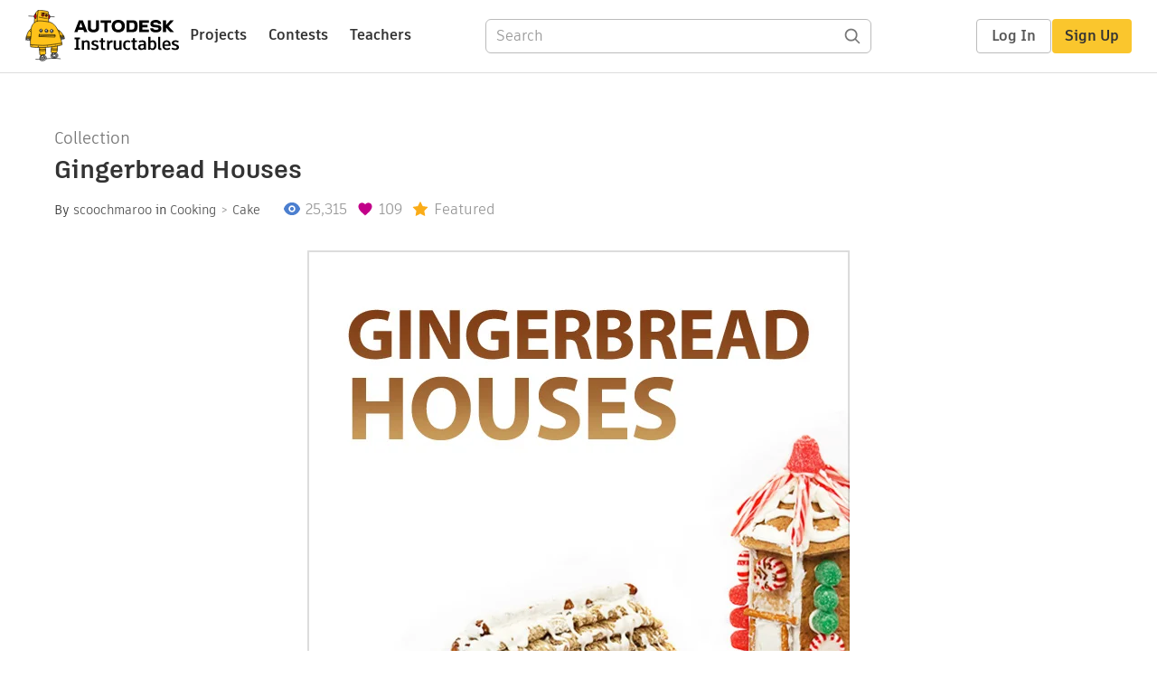

--- FILE ---
content_type: text/html; charset=utf-8
request_url: https://www.instructables.com/Gingerbread-Houses/
body_size: 12347
content:
<!DOCTYPE html><html lang="en" class="no-js is-desktop "><head prefix="og: http://ogp.me/ns# fb: http://ogp.me/ns/fb# ibles-production: http://ogp.me/ns/fb/ibles-production#"><link rel="preload" href="/json-api/whoAmI" as="fetch" crossorigin="anonymous"><meta name="referrer" content="origin" /><meta charset="utf-8"><title>Gingerbread Houses - Instructables</title><meta property="fb:app_id" content="140028286058792"/><meta property="og:site_name" content="Instructables"/><meta name="viewport" content="width=device-width, initial-scale=1"><meta name="description" content="Gingerbread Houses: Gingerbread Houses is a collection of inspiring gingerbread houses made from scratch. Check out the House from Up, the Eiffel Tower, and even a laser-cut gingerbread bridge! All projects come from Instructables.com, are written by professional ginge…"/><meta property="og:type" content="article"/><meta property="og:url" content="https://www.instructables.com/Gingerbread-Houses/"/><meta property="og:image" content="https://content.instructables.com/FJV/2AFK/GHDSNA79/FJV2AFKGHDSNA79.jpg?auto=webp&amp;frame=1"/><meta property="og:image:width" content="600"/><meta property="og:image:height" content="900"/><meta property="og:title" content="Gingerbread Houses"/><meta property="og:description" content="Gingerbread Houses: Gingerbread Houses is a collection of inspiring gingerbread houses made from scratch. Check out the House from Up, the Eiffel Tower, and even a laser-cut gingerbread bridge! All projects come from Instructables.com, are written by professional ginge…"/><meta property="category" content="cooking"/><meta property="channel" content="cake"/><meta name="twitter:card" content="summary_large_image"><meta name="twitter:site" content="@instructables"><meta name="twitter:title" content="Gingerbread Houses"/><meta name="twitter:image" content="https://content.instructables.com/FJV/2AFK/GHDSNA79/FJV2AFKGHDSNA79.jpg?auto=webp&amp;fit=bounds&amp;frame=1&amp;height=620"/><meta name="thumbnail" content="https://content.instructables.com/FJV/2AFK/GHDSNA79/FJV2AFKGHDSNA79.jpg?auto=webp&amp;frame=1"/><link rel='dns-prefetch' href='//cdn.instructables.com'/><link rel='dns-prefetch' href='//content.instructables.com'/><link rel="canonical" href="https://www.instructables.com/Gingerbread-Houses/"/><link rel="shortcut icon" type="image/x-icon" href="/assets/img/siteassets/favicon.ico"/><link rel="apple-touch-icon" href="/assets/img/siteassets/apple-touch-icon.png"/><link rel="apple-touch-icon" sizes="192x192" href="/assets/img/siteassets/apple-touch-icon-192x192.png"/><link rel="apple-touch-icon" sizes="512x512" href="/assets/img/siteassets/apple-touch-icon-512x512.png"/><script>
(function(Ibles){
    Ibles.JST = Ibles.JST || {};
    Ibles.pageContext = {};
    Ibles.isStaging = false;
    Ibles.isLoggedIn = false;
    Ibles.accessCookie = "ibleAccess";
    Ibles.loggedInCookie = "loggedIn";
    Ibles.userStorageKey = "ibleuser";
})(window.Ibles = window.Ibles || {});
</script><script>function Deferred(){var e=[],t={resolve:function(n){t.then=function(e){e(n)},t.resolve=function(){throw new Error("Deferred already resolved")};var o,a=0;for(;o=e[a++];)o(n);e=null},then:function(t){e.push(t)}};return t}Ibles.readCookie=function(e,t){return(t=RegExp("(^|; )"+encodeURIComponent(e)+"=([^;]*)").exec(document.cookie))?decodeURIComponent(t[2]):null},function(e,t){var n=t.readCookie,o=n(t.loggedInCookie),a=n(t.accessCookie);t.isLoggedIn=!!o||!!a;try{var r=localStorage.getItem(t.userStorageKey);t.user=t.isLoggedIn&&r&&JSON.parse(r),e.addEventListener("DOMContentLoaded",(function(){null!=e.umami&&umami.identify(t.user.id,{screenName:t.user.screenName,email:t.user.email,admin:t.user.admin})}))}catch(e){}}(window,Ibles),function(e,t){var n=t.className;n=n.replace(/(^|\s)no-js(\s|$)/,"$1$2");var o=Ibles.user;if(Ibles.isLoggedIn&&o){n+=" is-loggedin",o.role&&o.role.indexOf("ADMIN")>=0&&(n+=" is-admin");for(var a=o.occupations,r=0;r<a.length;r++)if(a[r].name.toLowerCase().indexOf("teacher")>=0){n+=" is-teacher";break}}t.className=n}(Ibles,document.documentElement),function(e,t){var n=[],o=[],a=[],r=/p/.test(t.readyState),i="onpageshow"in e?"pageshow":"load";function s(e){return"function"==typeof e}function l(){var e=arguments,t=e[0],o=e[e.length-1];"object"==typeof t&&t.constructor===Object&&(o=t.callback,t=t.test?t.success:t.failure),s(o)&&(!function(e){e.constructor==Array&&e.length&&a.push.apply(a,e)}(t),n.push([o]))}function d(e,n,o){var a=t.createElement("script");for(var r in a.src=e,a.async=!0,n)a.setAttribute(r,n[r]);s(o)&&(a.onload=o);var i=t.getElementsByTagName("script")[0];i.parentNode.insertBefore(a,i)}function c(e,t){r?setTimeout(e,t||32):o.push(e,t)}e.addEventListener(i,(function(){for(r=!0;o[0];)c(o.shift(),o.shift())})),e.sessionReady=l,e.loadJS=l,e.loadJsQueue=n,e.sessionReady=l,e.deferJS=function(e,t,n){s(e)?c(e):c((function(){d(e,{},t)}),n)},e.loadScript=d,e.pageScripts=a}(window,document),
/*! loadCSS. [c]2017 Filament Group, Inc. MIT License */
function(e){"use strict";e.loadCSS||(e.loadCSS=function(){});var t=loadCSS.relpreload={};if(t.support=function(){var t;try{t=e.document.createElement("link").relList.supports("preload")}catch(e){t=!1}return function(){return t}}(),t.bindMediaToggle=function(e){var t=e.media||"all";function n(){e.addEventListener?e.removeEventListener("load",n):e.attachEvent&&e.detachEvent("onload",n),e.setAttribute("onload",null),e.media=t}e.addEventListener?e.addEventListener("load",n):e.attachEvent&&e.attachEvent("onload",n),setTimeout((function(){e.rel="stylesheet",e.media="only x"})),setTimeout(n,3e3)},t.poly=function(){if(!t.support())for(var n=e.document.getElementsByTagName("link"),o=0;o<n.length;o++){var a=n[o];"preload"!==a.rel||"style"!==a.getAttribute("as")||a.getAttribute("data-loadcss")||(a.setAttribute("data-loadcss",!0),t.bindMediaToggle(a))}},!t.support()){t.poly();var n=e.setInterval(t.poly,500);e.addEventListener?e.addEventListener("load",(function(){t.poly(),e.clearInterval(n)})):e.attachEvent&&e.attachEvent("onload",(function(){t.poly(),e.clearInterval(n)}))}"undefined"!=typeof exports?exports.loadCSS=loadCSS:e.loadCSS=loadCSS}("undefined"!=typeof global?global:this);</script><!-- code for google carousel --><script type="application/ld+json">
        {
          "@context":"http://schema.org",
          "@type":"ItemList",
          "itemListElement":[
          
            {
              "@type":"ListItem",
              "position":1,
              "url":"https://www.instructables.com/Modeled-from-Historical-Home-in-Norman-OK/"
            },
          
            {
              "@type":"ListItem",
              "position":2,
              "url":"https://www.instructables.com/Brookes-Christmas-Cottage/"
            },
          
            {
              "@type":"ListItem",
              "position":3,
              "url":"https://www.instructables.com/Loading-Santas-Sleigh/"
            },
          
            {
              "@type":"ListItem",
              "position":4,
              "url":"https://www.instructables.com/Eiffel-Tower-in-gingerbread/"
            },
          
            {
              "@type":"ListItem",
              "position":5,
              "url":"https://www.instructables.com/Warm-by-the-fire/"
            },
          
            {
              "@type":"ListItem",
              "position":6,
              "url":"https://www.instructables.com/Gingerbread-House-from-Italy/"
            },
          
            {
              "@type":"ListItem",
              "position":7,
              "url":"https://www.instructables.com/Gingerbread-house-built-for-living/"
            },
          
            {
              "@type":"ListItem",
              "position":8,
              "url":"https://www.instructables.com/Gingerbread-House-Contest-Submission/"
            },
          
            {
              "@type":"ListItem",
              "position":9,
              "url":"https://www.instructables.com/Gingerbread-A-Frame-Ski-House/"
            },
          
            {
              "@type":"ListItem",
              "position":10,
              "url":"https://www.instructables.com/Up-Gingerbread-house/"
            },
          
            {
              "@type":"ListItem",
              "position":11,
              "url":"https://www.instructables.com/Gingerbread-House-3/"
            },
          
            {
              "@type":"ListItem",
              "position":12,
              "url":"https://www.instructables.com/Little-Gingerbread-Cottage/"
            },
          
            {
              "@type":"ListItem",
              "position":13,
              "url":"https://www.instructables.com/EASIEST-MINI-GINGERBREAD-HOUSE/"
            },
          
            {
              "@type":"ListItem",
              "position":14,
              "url":"https://www.instructables.com/Gingerbread-house-with-candle-lit-windows/"
            },
          
            {
              "@type":"ListItem",
              "position":15,
              "url":"https://www.instructables.com/Gingerbread-House-Contest-Submission-1/"
            },
          
            {
              "@type":"ListItem",
              "position":16,
              "url":"https://www.instructables.com/How-to-create-gingerbread-houses/"
            },
          
            {
              "@type":"ListItem",
              "position":17,
              "url":"https://www.instructables.com/Gingerbread-Igloo-1/"
            },
          
            {
              "@type":"ListItem",
              "position":18,
              "url":"https://www.instructables.com/cozy-gingerbread-log-cabin/"
            },
          
            {
              "@type":"ListItem",
              "position":19,
              "url":"https://www.instructables.com/Gingerbread-Teepee/"
            },
          
            {
              "@type":"ListItem",
              "position":20,
              "url":"https://www.instructables.com/Make-your-own-gingerLotus/"
            },
          
            {
              "@type":"ListItem",
              "position":21,
              "url":"https://www.instructables.com/Laser-Cut-Gingerbread-Bridge/"
            },
          
            {
              "@type":"ListItem",
              "position":22,
              "url":"https://www.instructables.com/Fractal-Gingerbread-House/"
            },
          
            {
              "@type":"ListItem",
              "position":23,
              "url":"https://www.instructables.com/Gingerbread-Hobbit-House/"
            },
          
            {
              "@type":"ListItem",
              "position":24,
              "url":"https://www.instructables.com/Zombie-Overrun-Gingerbread-House/"
            }
          
          ]
        }
    </script><script type="application/ld+json">{"@context":"http://schema.org","@type":"BreadcrumbList","itemListElement":[{"@type":"ListItem","position":1,"name":"Cooking","item":{"@type":"WebPage","@id":"https://www.instructables.com/cooking/"}},{"@type":"ListItem","position":2,"name":"Cake","item":{"@type":"WebPage","@id":"https://www.instructables.com/cooking/cake/projects/"}}]}</script><link href="/assets/BUNDLES/global_desktop_bs2_css.min.css?c=2f0faa0fc4" rel="stylesheet" type="text/css" media="screen" /><link href="/assets/scss/global.css?c=2f0faa0fc4" rel="stylesheet" type="text/css" media="screen" /><link rel="preload" href="/assets/fonts/artifakt-element-regular.woff2" as="font" type="font/woff2" crossorigin="anonymous"><link rel="preload" href="/assets/fonts/artifakt-element-medium.woff2" as="font" type="font/woff2" crossorigin="anonymous"><link rel="preload" href="/assets/fonts/artifakt-element-bold.woff2" as="font" type="font/woff2" crossorigin="anonymous"><link rel="preload" href="/assets/fonts/artifakt-legend-regular.woff2" as="font" type="font/woff2" crossorigin="anonymous"><link rel="preload" href="/assets/fonts/artifakt-legend-bold.woff2" as="font" type="font/woff2" crossorigin="anonymous"><link href="/assets/scss/artifakt.css?c=2f0faa0fc4" rel="stylesheet" type="text/css" media="screen" /><link href="/assets/BUNDLES/collection_desktop_css.min.css?c=2f0faa0fc4" rel="stylesheet" type="text/css" media="screen" /><link href="/assets/scss/collection.css?c=2f0faa0fc4" rel="stylesheet" type="text/css" media="screen" /><link rel="stylesheet" href="/assets/js_bundles/b0c7ffa951/main-CIjVy2mG.css" /><script type="module" crossorigin="" src="/assets/js_bundles/b0c7ffa951/main-C4LGXQ5K.js"></script><script type="text/javascript" src="https://js-cdn.dynatrace.com/jstag/1672bab6729/bf86358stq/17188ffd570aec1_complete.js" crossorigin="anonymous"></script><script defer src="/script.js" data-website-id="d961f64b-37e9-4704-8b1d-505f4230afe5" data-do-not-track="true"></script></head><body class=""><div id="site-announcements" class="site-announcements"><div class="site-announcements-content"></div></div><header id="site-header" class="responsive-header"></header><main><div id="react-container" class=""></div><div class="instructable"><div class="instructable-content"><article id="article" class="full-wrapper "><header class="article-header"><span class="collection-label">Collection</span><h1 class="header-title">Gingerbread Houses</h1><div class="sub-header"><div class="header-byline"><span class="posted-by">By <a class="author" rel="author" href="/member/scoochmaroo/">scoochmaroo</a></span><span class="posted-category">
                in <a class="category" href="/cooking/">Cooking</a><a class="channel" href="/cooking/cake/projects/">Cake</a></span></div><div class="header-stats"><p class="svg-views view-count">25,315</p><p class="svg-favorite active favorite-count">109</p><p class="svg-featured">Featured</p></div></div><div class="sub-header header-meta-actions"><div class="header-meta"><span class="posted-date"></span></div><div
                id="ible-actions-portal"
                data-urlstring="Gingerbread-Houses"
                data-id="O0MQJZLGH8AG8NO"
                data-showsavepdf="false"
            ></div></div></header><div class="collection-cover-image"><picture><source srcset="https://content.instructables.com/FJV/2AFK/GHDSNA79/FJV2AFKGHDSNA79.jpg?auto=webp&amp;frame=1" media="(max-width: 800px)" /><img
            src="https://content.instructables.com/FJV/2AFK/GHDSNA79/FJV2AFKGHDSNA79.jpg?auto=webp&amp;frame=1"
            width="600"
            height="900"
            alt="Collection Cover Image: Gingerbread Houses" /></picture></div><div class="collection-intro collection-intro-short"><em><strong>Gingerbread Houses</strong></em> is a collection of inspiring gingerbread houses made from scratch. Check out the House from Up, the Eiffel Tower, and even a laser-cut gingerbread bridge! All projects come from <a href="https://www.instructables.com" rel="noopener noreferrer">Instructables.com</a>, are written by professional gingerbread architects, and contain pictures to inspire your next home gingerbread creation.<br><br>
Happy Building!<br><br></div><div class="collection-intro collection-intro-full" style="display: none"><em><strong>Gingerbread Houses</strong></em> is a collection of inspiring gingerbread houses made from scratch. Check out the House from Up, the Eiffel Tower, and even a laser-cut gingerbread bridge! All projects come from <a href="https://www.instructables.com" rel="noopener noreferrer">Instructables.com</a>, are written by professional gingerbread architects, and contain pictures to inspire your next home gingerbread creation.<br><br>
Happy Building!<br><br></div><div class="projects"><div class="thumbnail collection-thumbnail"><div class="thumbnail-image"><a href="/Modeled-from-Historical-Home-in-Norman-OK/"><img alt="Modeled From Historical Home in Norman, OK" src="https://content.instructables.com/FPU/HMJC/G33OYK26/FPUHMJCG33OYK26.jpg?auto=webp&amp;crop=1.2%3A1&amp;frame=1&amp;width=600"/></a></div><div class="thumbnail-info"><h3 class="title"><a href="/Modeled-from-Historical-Home-in-Norman-OK/">Modeled From Historical Home in Norman, OK</a></h3><p class="by-line"><span class="author">by <a href="/member/GrmaChaCha/">GrmaChaCha</a></span><span class="origin"> in <a href="/cooking/cake/projects/">Cake</a></span></p></div></div><div class="thumbnail collection-thumbnail"><div class="thumbnail-image"><a href="/Brookes-Christmas-Cottage/"><img alt="Brooke&#x27;s Christmas Cottage" src="https://content.instructables.com/FRR/XTWA/G2WM12UI/FRRXTWAG2WM12UI.jpg?auto=webp&amp;crop=1.2%3A1&amp;frame=1&amp;width=600"/></a></div><div class="thumbnail-info"><h3 class="title"><a href="/Brookes-Christmas-Cottage/">Brooke&#x27;s Christmas Cottage</a></h3><p class="by-line"><span class="author">by <a href="/member/Brooke1880/">Brooke1880</a></span><span class="origin"> in <a href="/cooking/cake/projects/">Cake</a></span></p></div></div><div class="thumbnail collection-thumbnail"><div class="thumbnail-image"><a href="/Loading-Santas-Sleigh/"><img alt="Loading Santa&#x27;s Sleigh" src="https://content.instructables.com/FNX/1PB7/G3E2CH9R/FNX1PB7G3E2CH9R.jpg?auto=webp&amp;crop=1.2%3A1&amp;frame=1&amp;width=600"/></a></div><div class="thumbnail-info"><h3 class="title"><a href="/Loading-Santas-Sleigh/">Loading Santa&#x27;s Sleigh</a></h3><p class="by-line"><span class="author">by <a href="/member/oliverarch/">oliverarch</a></span><span class="origin"> in <a href="/cooking/cake/projects/">Cake</a></span></p></div></div><div class="thumbnail collection-thumbnail"><div class="thumbnail-image"><a href="/Eiffel-Tower-in-gingerbread/"><img alt="Eiffel Tower in Gingerbread" src="https://content.instructables.com/F7O/TY4Y/G32A7TEX/F7OTY4YG32A7TEX.jpg?auto=webp&amp;crop=1.2%3A1&amp;frame=1&amp;width=600"/></a></div><div class="thumbnail-info"><h3 class="title"><a href="/Eiffel-Tower-in-gingerbread/">Eiffel Tower in Gingerbread</a></h3><p class="by-line"><span class="author">by <a href="/member/mcorbin/">mcorbin</a></span><span class="origin"> in <a href="/cooking/cake/projects/">Cake</a></span></p></div></div><div class="thumbnail collection-thumbnail"><div class="thumbnail-image"><a href="/Warm-by-the-fire/"><img alt="Warm by the Fire" src="https://content.instructables.com/F9Z/QSO6/G3E2C9Q1/F9ZQSO6G3E2C9Q1.jpg?auto=webp&amp;crop=1.2%3A1&amp;frame=1&amp;width=600"/></a></div><div class="thumbnail-info"><h3 class="title"><a href="/Warm-by-the-fire/">Warm by the Fire</a></h3><p class="by-line"><span class="author">by <a href="/member/scooter76/">scooter76</a></span><span class="origin"> in <a href="/cooking/cake/projects/">Cake</a></span></p></div></div><div class="thumbnail collection-thumbnail"><div class="thumbnail-image"><a href="/Gingerbread-House-from-Italy/"><img alt="Gingerbread House From Italy" src="https://content.instructables.com/F08/7IKM/G3BRIT3O/F087IKMG3BRIT3O.jpg?auto=webp&amp;crop=1.2%3A1&amp;frame=1&amp;width=600"/></a></div><div class="thumbnail-info"><h3 class="title"><a href="/Gingerbread-House-from-Italy/">Gingerbread House From Italy</a></h3><p class="by-line"><span class="author">by <a href="/member/simohack/">simohack</a></span><span class="origin"> in <a href="/cooking/">Cooking</a></span></p></div></div><div class="thumbnail collection-thumbnail"><div class="thumbnail-image"><a href="/Gingerbread-house-built-for-living/"><img alt="Gingerbread House Built for Living" src="https://content.instructables.com/F9T/ZH6J/G33OTOFZ/F9TZH6JG33OTOFZ.jpg?auto=webp&amp;crop=1.2%3A1&amp;frame=1&amp;width=600"/></a></div><div class="thumbnail-info"><h3 class="title"><a href="/Gingerbread-house-built-for-living/">Gingerbread House Built for Living</a></h3><p class="by-line"><span class="author">by <a href="/member/belsey/">belsey</a></span><span class="origin"> in <a href="/cooking/cake/projects/">Cake</a></span></p></div></div><div class="thumbnail collection-thumbnail"><div class="thumbnail-image"><a href="/Gingerbread-House-Contest-Submission/"><img alt="Gingerbread House Contest Submission" src="https://content.instructables.com/FNJ/PJTJ/G2ZXWNIQ/FNJPJTJG2ZXWNIQ.jpg?auto=webp&amp;crop=1.2%3A1&amp;frame=1&amp;width=600"/></a></div><div class="thumbnail-info"><h3 class="title"><a href="/Gingerbread-House-Contest-Submission/">Gingerbread House Contest Submission</a></h3><p class="by-line"><span class="author">by <a href="/member/Jackofallnutz/">Jackofallnutz</a></span><span class="origin"> in <a href="/cooking/cake/projects/">Cake</a></span></p></div></div><div class="thumbnail collection-thumbnail"><div class="thumbnail-image"><a href="/Gingerbread-A-Frame-Ski-House/"><img alt="Gingerbread A-Frame Ski House" src="https://content.instructables.com/FO5/BXT7/G33OXRO7/FO5BXT7G33OXRO7.jpg?auto=webp&amp;crop=1.2%3A1&amp;frame=1"/></a></div><div class="thumbnail-info"><h3 class="title"><a href="/Gingerbread-A-Frame-Ski-House/">Gingerbread A-Frame Ski House</a></h3><p class="by-line"><span class="author">by <a href="/member/RavingMadStudios/">RavingMadStudios</a></span><span class="origin"> in <a href="/cooking/cake/projects/">Cake</a></span></p></div></div><div class="thumbnail collection-thumbnail"><div class="thumbnail-image"><a href="/Up-Gingerbread-house/"><img alt="&quot;Up&quot; Gingerbread House" src="https://content.instructables.com/FQL/B20Y/G3E2CP91/FQLB20YG3E2CP91.jpg?auto=webp&amp;crop=1.2%3A1&amp;frame=1"/></a></div><div class="thumbnail-info"><h3 class="title"><a href="/Up-Gingerbread-house/">&quot;Up&quot; Gingerbread House</a></h3><p class="by-line"><span class="author">by <a href="/member/davewking/">davewking</a></span><span class="origin"> in <a href="/cooking/cake/projects/">Cake</a></span></p></div></div><div class="thumbnail collection-thumbnail"><div class="thumbnail-image"><a href="/Gingerbread-House-3/"><img alt="Gingerbread House" src="https://content.instructables.com/FZO/IP7D/GGPF45TZ/FZOIP7DGGPF45TZ.jpg?auto=webp&amp;crop=1.2%3A1&amp;frame=1&amp;width=600"/></a></div><div class="thumbnail-info"><h3 class="title"><a href="/Gingerbread-House-3/">Gingerbread House</a></h3><p class="by-line"><span class="author">by <a href="/member/ExpatCucina/">ExpatCucina</a></span><span class="origin"> in <a href="/cooking/cookies/projects/">Cookies</a></span></p></div></div><div class="thumbnail collection-thumbnail"><div class="thumbnail-image"><a href="/Little-Gingerbread-Cottage/"><img alt="Little Gingerbread Cottage" src="https://content.instructables.com/FZK/T1OG/G33OQBJI/FZKT1OGG33OQBJI.jpg?auto=webp&amp;crop=1.2%3A1&amp;frame=1&amp;width=600"/></a></div><div class="thumbnail-info"><h3 class="title"><a href="/Little-Gingerbread-Cottage/">Little Gingerbread Cottage</a></h3><p class="by-line"><span class="author">by <a href="/member/Nyki/">Nyki</a></span><span class="origin"> in <a href="/cooking/cake/projects/">Cake</a></span></p></div></div><div class="thumbnail collection-thumbnail"><div class="thumbnail-image"><a href="/EASIEST-MINI-GINGERBREAD-HOUSE/"><img alt="EASIEST MINI- GINGERBREAD HOUSE" src="https://content.instructables.com/FKY/9GT4/GGPF48RS/FKY9GT4GGPF48RS.jpg?auto=webp&amp;crop=1.2%3A1&amp;frame=1&amp;width=600"/></a></div><div class="thumbnail-info"><h3 class="title"><a href="/EASIEST-MINI-GINGERBREAD-HOUSE/">EASIEST MINI- GINGERBREAD HOUSE</a></h3><p class="by-line"><span class="author">by <a href="/member/AlwaysAllTheTimeCrafting/">AlwaysAllTheTimeCrafting</a></span><span class="origin"> in <a href="/living/christmas/projects/">Christmas</a></span></p></div></div><div class="thumbnail collection-thumbnail"><div class="thumbnail-image"><a href="/Gingerbread-house-with-candle-lit-windows/"><img alt="Gingerbread House With Candle-lit Windows" src="https://content.instructables.com/FKB/5FZU/G3E2GBHO/FKB5FZUG3E2GBHO.jpg?auto=webp&amp;crop=1.2%3A1&amp;frame=1&amp;width=600"/></a></div><div class="thumbnail-info"><h3 class="title"><a href="/Gingerbread-house-with-candle-lit-windows/">Gingerbread House With Candle-lit Windows</a></h3><p class="by-line"><span class="author">by <a href="/member/rholynmama/">rholynmama</a></span><span class="origin"> in <a href="/cooking/cake/projects/">Cake</a></span></p></div></div><div class="thumbnail collection-thumbnail"><div class="thumbnail-image"><a href="/Gingerbread-House-Contest-Submission-1/"><img alt="Gingerbread House Contest Submission" src="https://content.instructables.com/FHP/IWRL/G30U476V/FHPIWRLG30U476V.jpg?auto=webp&amp;crop=1.2%3A1&amp;frame=1"/></a></div><div class="thumbnail-info"><h3 class="title"><a href="/Gingerbread-House-Contest-Submission-1/">Gingerbread House Contest Submission</a></h3><p class="by-line"><span class="author">by <a href="/member/Bugc/">Bugc</a></span><span class="origin"> in <a href="/cooking/cake/projects/">Cake</a></span></p></div></div><div class="thumbnail collection-thumbnail"><div class="thumbnail-image"><a href="/How-to-create-gingerbread-houses/"><img alt="How to Create Gingerbread Houses" src="https://content.instructables.com/FCA/3U7S/FA0CVBOF/FCA3U7SFA0CVBOF.jpg?auto=webp&amp;crop=1.2%3A1&amp;frame=1"/></a></div><div class="thumbnail-info"><h3 class="title"><a href="/How-to-create-gingerbread-houses/">How to Create Gingerbread Houses</a></h3><p class="by-line"><span class="author">by <a href="/member/simonechavoor/">simonechavoor</a></span><span class="origin"> in <a href="/cooking/cake/projects/">Cake</a></span></p></div></div><div class="thumbnail collection-thumbnail"><div class="thumbnail-image"><a href="/Gingerbread-Igloo-1/"><img alt="Gingerbread Igloo" src="https://content.instructables.com/FYK/A6E4/G33P0GAI/FYKA6E4G33P0GAI.jpg?auto=webp&amp;crop=1.2%3A1&amp;frame=1&amp;width=600"/></a></div><div class="thumbnail-info"><h3 class="title"><a href="/Gingerbread-Igloo-1/">Gingerbread Igloo</a></h3><p class="by-line"><span class="author">by <a href="/member/domestic_engineer/">domestic_engineer</a></span><span class="origin"> in <a href="/cooking/cake/projects/">Cake</a></span></p></div></div><div class="thumbnail collection-thumbnail"><div class="thumbnail-image"><a href="/cozy-gingerbread-log-cabin/"><img alt="Cozy Gingerbread Log Cabin" src="https://content.instructables.com/FN7/ICF6/G3E2C3A4/FN7ICF6G3E2C3A4.jpg?auto=webp&amp;crop=1.2%3A1&amp;frame=1&amp;width=600"/></a></div><div class="thumbnail-info"><h3 class="title"><a href="/cozy-gingerbread-log-cabin/">Cozy Gingerbread Log Cabin</a></h3><p class="by-line"><span class="author">by <a href="/member/soupcasket/">soupcasket</a></span><span class="origin"> in <a href="/cooking/cake/projects/">Cake</a></span></p></div></div><div class="thumbnail collection-thumbnail"><div class="thumbnail-image"><a href="/Gingerbread-Teepee/"><img alt="Gingerbread Teepee" src="https://content.instructables.com/FP4/BOJP/G33P0LY5/FP4BOJPG33P0LY5.jpg?auto=webp&amp;crop=1.2%3A1&amp;frame=1&amp;width=600"/></a></div><div class="thumbnail-info"><h3 class="title"><a href="/Gingerbread-Teepee/">Gingerbread Teepee</a></h3><p class="by-line"><span class="author">by <a href="/member/domestic_engineer/">domestic_engineer</a></span><span class="origin"> in <a href="/cooking/cake/projects/">Cake</a></span></p></div></div><div class="thumbnail collection-thumbnail"><div class="thumbnail-image"><a href="/Make-your-own-gingerLotus/"><img alt="Make Your Own GingerLotus" src="https://content.instructables.com/FIX/97QG/FA0CVIKL/FIX97QGFA0CVIKL.jpg?auto=webp&amp;crop=1.2%3A1&amp;frame=1&amp;width=600"/></a></div><div class="thumbnail-info"><h3 class="title"><a href="/Make-your-own-gingerLotus/">Make Your Own GingerLotus</a></h3><p class="by-line"><span class="author">by <a href="/member/Michelle+Kaufmann/">Michelle Kaufmann</a></span><span class="origin"> in <a href="/cooking/cookies/projects/">Cookies</a></span></p></div></div><div class="thumbnail collection-thumbnail"><div class="thumbnail-image"><a href="/Laser-Cut-Gingerbread-Bridge/"><img alt="Laser Cut Gingerbread Bridge" src="https://content.instructables.com/FBC/QKET/FOVWMHU5/FBCQKETFOVWMHU5.jpg?auto=webp&amp;crop=1.2%3A1&amp;frame=1&amp;width=600"/></a></div><div class="thumbnail-info"><h3 class="title"><a href="/Laser-Cut-Gingerbread-Bridge/">Laser Cut Gingerbread Bridge</a></h3><p class="by-line"><span class="author">by <a href="/member/rstraugh/">rstraugh</a></span><span class="origin"> in <a href="/cooking/cake/projects/">Cake</a></span></p></div></div><div class="thumbnail collection-thumbnail"><div class="thumbnail-image"><a href="/Fractal-Gingerbread-House/"><img alt="Fractal Gingerbread House" src="https://content.instructables.com/FVX/P4PH/FOVWMJ70/FVXP4PHFOVWMJ70.jpg?auto=webp&amp;crop=1.2%3A1&amp;frame=1&amp;width=600"/></a></div><div class="thumbnail-info"><h3 class="title"><a href="/Fractal-Gingerbread-House/">Fractal Gingerbread House</a></h3><p class="by-line"><span class="author">by <a href="/member/fungus+amungus/">fungus amungus</a></span><span class="origin"> in <a href="/cooking/cake/projects/">Cake</a></span></p></div></div><div class="thumbnail collection-thumbnail"><div class="thumbnail-image"><a href="/Gingerbread-Hobbit-House/"><img alt="Gingerbread Hobbit House" src="https://content.instructables.com/FAB/8WYY/G3E242TC/FAB8WYYG3E242TC.jpg?auto=webp&amp;crop=1.2%3A1&amp;frame=1&amp;width=600"/></a></div><div class="thumbnail-info"><h3 class="title"><a href="/Gingerbread-Hobbit-House/">Gingerbread Hobbit House</a></h3><p class="by-line"><span class="author">by <a href="/member/ronreezy/">ronreezy</a></span><span class="origin"> in <a href="/cooking/cake/projects/">Cake</a></span></p></div></div><div class="thumbnail collection-thumbnail"><div class="thumbnail-image"><a href="/Zombie-Overrun-Gingerbread-House/"><img alt="Zombie Overrun Gingerbread House" src="https://content.instructables.com/F5I/4Q1P/GI0TGECW/F5I4Q1PGI0TGECW.jpg?auto=webp&amp;crop=1.2%3A1&amp;frame=1&amp;width=600"/></a></div><div class="thumbnail-info"><h3 class="title"><a href="/Zombie-Overrun-Gingerbread-House/">Zombie Overrun Gingerbread House</a></h3><p class="by-line"><span class="author">by <a href="/member/Schmidtn/">Schmidtn</a></span><span class="origin"> in <a href="/cooking/candy/projects/">Candy</a></span></p></div></div></div></article></div></div><div id="collection-admin-panel"
            data-urlstring="Gingerbread-Houses"
            data-id="O0MQJZLGH8AG8NO"
        ></div></main><footer id="footer" class="footer footer-desktop footer-cooking"><div class="footer-row footer-row-top"><div class="footer-robot robot-icon robot-icon-cooking"></div><div class="footer-categories"><span class="title">Categories</span><ul class="footer-categories-links"><li class="circuits "><a href="/circuits/"><div class="category-icon icon-category-circuits"></div>Circuits
                            </a></li><li class="workshop "><a href="/workshop/"><div class="category-icon icon-category-workshop"></div>Workshop
                            </a></li><li class="design "><a href="/design/"><div class="category-icon icon-category-design"></div>Design
                            </a></li><li class="craft "><a href="/craft/"><div class="category-icon icon-category-craft"></div>Craft
                            </a></li><li class="cooking active"><a href="/cooking/"><div class="category-icon icon-category-cooking"></div>Cooking
                            </a></li><li class="living "><a href="/living/"><div class="category-icon icon-category-living"></div>Living
                            </a></li><li class="outside "><a href="/outside/"><div class="category-icon icon-category-outside"></div>Outside
                            </a></li><li class="teachers "><a href="/teachers/"><div class="category-icon icon-category-teachers"></div>Teachers
                            </a></li></ul></div><div class="footer-about-us"><span class="title">About Us</span><ul><li><a href="/about/">Who We Are</a></li><li><a href="/create/">Why Publish?</a></li></ul></div><div class="footer-resources"><span class="title">Resources</span><ul><li><a href="/Get-Started/">Get Started</a></li><li><a href="/help/">Help</a></li><li><a href="/sitemap/">Sitemap</a></li></ul></div><div class="footer-find-us"><span class="title">Find Us</span><ul><li><a class="instagram" href="https://www.instagram.com/instructables/" title="Instagram"><i class="svg-icon svg-share-instagram"></i></a></li><li><a class="tiktok" href="https://www.tiktok.com/@instructables" title="TikTok"><i class="svg-icon svg-share-tiktok"></i></a></li></ul></div></div><div class="footer-rule"><hr/></div><div class="footer-row footer-row-bottom"><div class="footer-links"><p>© 2026 Autodesk, Inc.</p><ul class="footer-links-list"><li><a href="https://www.autodesk.com/company/legal-notices-trademarks/terms-of-service-autodesk360-web-services/instructables-terms-of-service-june-5-2013" target="_blank">Terms of Service</a><span class="divider">|</span></li><li><a href="https://www.autodesk.com/company/legal-notices-trademarks/privacy-statement" target="_blank">Privacy Statement</a><span class="divider">|</span></li><li><a data-opt-in-preferences="">Privacy settings</a><span class="divider">|</span></li><li><a href="https://www.autodesk.com/company/legal-notices-trademarks" target="_blank">Legal Notices &amp; Trademarks</a></li></ul><a href="https://www.autodesk.com" class="adsk-logo" target="blank"><img alt="Autodesk" src="/assets/img/footer/autodesk-logo-primary-white.png"/></a></div></div></footer><script id="js-page-context" type="application/json">{"mobile":false,"accessCookie":"ibleAccess","sessionCookie":"JSESSIONID","loggedInCookie":"loggedIn","awsAlbCookie":"AWSALB","sourceCookie":"iblesource","userStorageKey":"ibleuser","remoteHost":"https://www.instructables.com","remoteRoot":"https://www.instructables.com/","staticRoot":"/assets/","facebookAppId":"140028286058792","recaptchaSiteKey":"6Ldd5tIrAAAAAMMFbMn4h6iFKmYUliI8P5SiMeV5","oauthCallbackUrl":"https://www.instructables.com/oauth/callback/","oauthGetAuthUrl":"https://www.instructables.com/oauth/getAuthUrl/","nativeApp":false,"disableEmailVerifyWidget":false,"cacheUrls":["https://www.instructables.com/Gingerbread-Houses/","https://www.instructables.com/json-api/showInstructableModel?anyStatus=false&urlString=Gingerbread-Houses&versionId="],"extraCacheUrls":[],"commitInfo":{"git_hash":"2f0faa0fc4","commit_message":"Merge pull request #1852 from instructables/IN-8941-fix-personal-dev-file-uploads"},"cdnUrlUserContent":"https://content.instructables.com","cdnUrlInternal":"https://content.instructables.com","cdnUrls":["https://content.instructables.com","https://content.instructables.com","https://content.instructables.com"],"xhrTimeoutMilliseconds":30000.0,"imageFileExtensions":["jpg","jpeg","gif","png","bmp"],"uploadableFileTypes":["bmp","gif","img","jpg","jpeg","pct","pict","png","raw","tif","tiff","avi","mov","mpg","mpeg","mp4","ogg","ram","webm","wmv","3gp","aaf","aif","aiff","mp3","wav","ai","apk","asc","asy","bat","brd","c","cdr","cpp","crw","csv","dru","dwg","dxf","eps","fzz","f3d","g","gco","gcode","gz","h","hex","iam","indd","ino","ipt","key","lbr","m3u","pde","pdf","psd","py","rtfsch","skp","sldprt","step","stl","studio2","studio3","sub","svg","swf","txt","visuino","vsd","wpr","xml","3mf"],"collectionLimit":300,"typesenseProxy":"/api_proxy/search","typesenseApiKey":"aVRXWEZhelk3RlYway94RVRCUk5kdmhjRzc3VGF6RW1UVVIxSXdvWlh3ST02ZWFYeyJleGNsdWRlX2ZpZWxkcyI6Im91dF9vZixzZWFyY2hfdGltZV9tcyxzdGVwQm9keSIsInBlcl9wYWdlIjo2MH0=","countries":[["US","United States"],["AF","Afghanistan"],["AL","Albania"],["DZ","Algeria"],["AS","American Samoa"],["AD","Andorra"],["AO","Angola"],["AI","Anguilla"],["AQ","Antarctica"],["AG","Antigua and Barbuda"],["AR","Argentina"],["AM","Armenia"],["AW","Aruba"],["AU","Australia"],["AT","Austria"],["AZ","Azerbaijan"],["BS","Bahamas"],["BH","Bahrain"],["BD","Bangladesh"],["BB","Barbados"],["BE","Belgium"],["BZ","Belize"],["BJ","Benin"],["BM","Bermuda"],["BT","Bhutan"],["BO","Bolivia"],["BQ","Bonaire, Sint Eustatius and Saba"],["BA","Bosnia and Herzegovina"],["BW","Botswana"],["BV","Bouvet Island"],["BR","Brazil"],["IO","British Indian Ocean Territory"],["BN","Brunei Darussalam"],["BG","Bulgaria"],["BF","Burkina Faso"],["BI","Burundi"],["CV","Cabo Verde"],["KH","Cambodia"],["CM","Cameroon"],["CA","Canada"],["KY","Cayman Islands"],["CF","Central African Republic"],["TD","Chad"],["CL","Chile"],["CN","China"],["CX","Christmas Island"],["CC","Cocos (Keeling) Islands"],["CO","Colombia"],["KM","Comoros"],["CG","Congo"],["CD","Congo, The Democratic Republic of the"],["CK","Cook Islands"],["CR","Costa Rica"],["HR","Croatia"],["CW","Cura\u00e7ao"],["CY","Cyprus"],["CZ","Czechia"],["CI","C\u00f4te d'Ivoire"],["DK","Denmark"],["DJ","Djibouti"],["DM","Dominica"],["DO","Dominican Republic"],["EC","Ecuador"],["EG","Egypt"],["SV","El Salvador"],["GQ","Equatorial Guinea"],["ER","Eritrea"],["EE","Estonia"],["SZ","Eswatini"],["ET","Ethiopia"],["FK","Falkland Islands (Malvinas)"],["FO","Faroe Islands"],["FJ","Fiji"],["FI","Finland"],["FR","France"],["GF","French Guiana"],["PF","French Polynesia"],["TF","French Southern Territories"],["GA","Gabon"],["GM","Gambia"],["GE","Georgia"],["DE","Germany"],["GH","Ghana"],["GI","Gibraltar"],["GR","Greece"],["GL","Greenland"],["GD","Grenada"],["GP","Guadeloupe"],["GU","Guam"],["GT","Guatemala"],["GG","Guernsey"],["GN","Guinea"],["GW","Guinea-Bissau"],["GY","Guyana"],["HT","Haiti"],["HM","Heard Island and McDonald Islands"],["VA","Holy See (Vatican City State)"],["HN","Honduras"],["HK","Hong Kong"],["HU","Hungary"],["IS","Iceland"],["IN","India"],["ID","Indonesia"],["IQ","Iraq"],["IE","Ireland"],["IM","Isle of Man"],["IL","Israel"],["IT","Italy"],["JM","Jamaica"],["JP","Japan"],["JE","Jersey"],["JO","Jordan"],["KZ","Kazakhstan"],["KE","Kenya"],["KI","Kiribati"],["KW","Kuwait"],["KG","Kyrgyzstan"],["LA","Laos"],["LV","Latvia"],["LB","Lebanon"],["LS","Lesotho"],["LR","Liberia"],["LY","Libya"],["LI","Liechtenstein"],["LT","Lithuania"],["LU","Luxembourg"],["MO","Macao"],["MG","Madagascar"],["MW","Malawi"],["MY","Malaysia"],["MV","Maldives"],["ML","Mali"],["MT","Malta"],["MH","Marshall Islands"],["MQ","Martinique"],["MR","Mauritania"],["MU","Mauritius"],["YT","Mayotte"],["MX","Mexico"],["FM","Micronesia, Federated States of"],["MD","Moldova"],["MC","Monaco"],["MN","Mongolia"],["ME","Montenegro"],["MS","Montserrat"],["MA","Morocco"],["MZ","Mozambique"],["MM","Myanmar"],["NA","Namibia"],["NR","Nauru"],["NP","Nepal"],["NL","Netherlands"],["NC","New Caledonia"],["NZ","New Zealand"],["NI","Nicaragua"],["NE","Niger"],["NG","Nigeria"],["NU","Niue"],["NF","Norfolk Island"],["MK","North Macedonia"],["MP","Northern Mariana Islands"],["NO","Norway"],["OM","Oman"],["PK","Pakistan"],["PW","Palau"],["PS","Palestine, State of"],["PA","Panama"],["PG","Papua New Guinea"],["PY","Paraguay"],["PE","Peru"],["PH","Philippines"],["PN","Pitcairn"],["PL","Poland"],["PT","Portugal"],["PR","Puerto Rico"],["QA","Qatar"],["RO","Romania"],["RW","Rwanda"],["RE","R\u00e9union"],["BL","Saint Barth\u00e9lemy"],["SH","Saint Helena, Ascension and Tristan da Cunha"],["KN","Saint Kitts and Nevis"],["LC","Saint Lucia"],["MF","Saint Martin (French part)"],["PM","Saint Pierre and Miquelon"],["VC","Saint Vincent and the Grenadines"],["WS","Samoa"],["SM","San Marino"],["ST","Sao Tome and Principe"],["SA","Saudi Arabia"],["SN","Senegal"],["RS","Serbia"],["SC","Seychelles"],["SL","Sierra Leone"],["SG","Singapore"],["SX","Sint Maarten (Dutch part)"],["SK","Slovakia"],["SI","Slovenia"],["SB","Solomon Islands"],["SO","Somalia"],["ZA","South Africa"],["GS","South Georgia and the South Sandwich Islands"],["KR","South Korea"],["SS","South Sudan"],["ES","Spain"],["LK","Sri Lanka"],["SD","Sudan"],["SR","Suriname"],["SJ","Svalbard and Jan Mayen"],["SE","Sweden"],["CH","Switzerland"],["TW","Taiwan"],["TJ","Tajikistan"],["TZ","Tanzania"],["TH","Thailand"],["TL","Timor-Leste"],["TG","Togo"],["TK","Tokelau"],["TO","Tonga"],["TT","Trinidad and Tobago"],["TN","Tunisia"],["TM","Turkmenistan"],["TC","Turks and Caicos Islands"],["TV","Tuvalu"],["TR","T\u00fcrkiye"],["UG","Uganda"],["UA","Ukraine"],["AE","United Arab Emirates"],["GB","United Kingdom"],["UM","United States Minor Outlying Islands"],["UY","Uruguay"],["UZ","Uzbekistan"],["VU","Vanuatu"],["VE","Venezuela"],["VN","Vietnam"],["VG","Virgin Islands, British"],["VI","Virgin Islands, U.S."],["WF","Wallis and Futuna"],["EH","Western Sahara"],["YE","Yemen"],["ZM","Zambia"],["ZW","Zimbabwe"],["AX","\u00c5land Islands"]],"ineligibleCountries":[["AR","Argentina"],["BR","Brazil"],["IT","Italy"],["PL","Poland"],["RO","Romania"],["TR","T\u00fcrkiye"]],"contentfulAccessToken":"2S1whBR1jkdivB6wuqq6zAPqdah2wFzvTOgb2t3C1jw","contentfulHost":"cdn.contentful.com","contentfulEnvironment":"master","featureFlags":{"get_help":true,"disable_amp":true,"react_homepage":true,"disable_backend_recaptcha_validation":true,"enable_recaptcha_enterprise":true,"responsive_nav":true,"oxygenoauth":true,"googleoauth":true,"allowscreennamechange":true},"category":"cooking","channel":"cake","ibleData":{"id":"O0MQJZLGH8AG8NO","urlString":"Gingerbread-Houses","fullUrl":"https://www.instructables.com/Gingerbread-Houses/","shareImageUrl":"https://content.instructables.com/FJV/2AFK/GHDSNA79/FJV2AFKGHDSNA79.jpg?auto=webp&frame=1","title":"Gingerbread Houses","type":"Guide","featureFlag":true,"classifications":[{"name":"cooking","title":"Cooking","type":"category","channels":[{"name":"cake","title":"Cake","type":"channel","category":"cooking"}]}],"category":"cooking","channel":"cake","grade":"","subject":"","author":{"id":"MBUOWSPFFRD8W8R","screenName":"scoochmaroo","originalUrl":"https://content.instructables.com/FG4/CCFC/J282ZI8Y/FG4CCFCJ282ZI8Y.jpg?auto=webp"},"coverImage":{"originalUrl":"https://content.instructables.com/FJV/2AFK/GHDSNA79/FJV2AFKGHDSNA79.jpg?auto=webp"},"commentingEnabled":true,"indexTags":["internal"],"publishDate":"2010-12-20 16:03:05.0","modifiedDate":"2011-04-05 12:31:39.0","totalHits":250510,"totalProjects":24,"submissions":[]}}</script><script>/*! head.load - v2.0.0 */
!function(e,t){"use strict";var n,a,r=e.document,o=[],u=[],c={},l={},i="async"in r.createElement("script")||"MozAppearance"in r.documentElement.style||e.opera,s=e.head_conf&&e.head_conf.head||"head",d=e[s]=e[s]||function(){d.ready.apply(null,arguments)},f=1,p=2,y=3,m=4;function h(){}function v(e,t){if(e){"object"==typeof e&&(e=[].slice.call(e));for(var n=0,a=e.length;n<a;n++)t.call(e,e[n],n)}}function g(e,n){var a=Object.prototype.toString.call(n).slice(8,-1);return n!==t&&null!==n&&a===e}function E(e){return g("Function",e)}function L(e){return g("Array",e)}function T(e){(e=e||h)._done||(e(),e._done=1)}function b(e){var t,n,a,r,o={};if("object"==typeof e)for(var u in e)e[u]&&(o={name:u,url:e[u]});else o={name:(t=e,n=t.split("/"),a=n[n.length-1],r=a.indexOf("?"),-1!==r?a.substring(0,r):a),url:e};var c=l[o.name];return c&&c.url===o.url?c:(l[o.name]=o,o)}function j(e){for(var t in e=e||l)if(e.hasOwnProperty(t)&&e[t].state!==m)return!1;return!0}function A(e,n){e.state===t&&(e.state=f,e.onpreload=[],M({url:e.url,type:"cache"},(function(){!function(e){e.state=p,v(e.onpreload,(function(e){e.call()}))}(e)})))}function S(e,t){t=t||h,e.state!==m?e.state!==y?e.state!==f?(e.state=y,M(e,(function(){e.state=m,t(),v(c[e.name],(function(e){T(e)})),a&&j()&&v(c.ALL,(function(e){T(e)}))}))):e.onpreload.push((function(){S(e,t)})):d.ready(e.name,t):t()}function M(t,n){var a;n=n||h,/\.css[^\.]*$/.test(t.url)?((a=r.createElement("link")).type="text/"+(t.type||"css"),a.rel="stylesheet",a.href=t.url):((a=r.createElement("script")).type="text/"+(t.type||"javascript"),a.src=t.url),a.onload=a.onreadystatechange=function(t){("load"===(t=t||e.event).type||/loaded|complete/.test(a.readyState)&&(!r.documentMode||r.documentMode<9))&&(a.onload=a.onreadystatechange=a.onerror=null,n())},a.onerror=function(t){t=t||e.event,a.onload=a.onreadystatechange=a.onerror=null,n()},a.async=!1,a.defer=!1;var o=r.head||r.getElementsByTagName("head")[0];o.insertBefore(a,o.lastChild)}function O(){if(!r.body)return e.clearTimeout(d.readyTimeout),void(d.readyTimeout=e.setTimeout(O,50));a||(a=!0,function(){for(var e=r.getElementsByTagName("script"),t=0,n=e.length;t<n;t++){var a=e[t].getAttribute("data-headjs-load");if(a)return void d.load(a)}}(),v(o,(function(e){T(e)})))}function k(){r.addEventListener?(r.removeEventListener("DOMContentLoaded",k,!1),O()):"complete"===r.readyState&&(r.detachEvent("onreadystatechange",k),O())}if("complete"===r.readyState)O();else if(r.addEventListener)r.addEventListener("DOMContentLoaded",k,!1),e.addEventListener("load",O,!1);else{r.attachEvent("onreadystatechange",k),e.attachEvent("onload",O);var _=!1;try{_=!e.frameElement&&r.documentElement}catch(e){}_&&_.doScroll&&function t(){if(!a){try{_.doScroll("left")}catch(n){return e.clearTimeout(d.readyTimeout),void(d.readyTimeout=e.setTimeout(t,50))}O()}}()}d.load=d.js=i?function(){var e=arguments,t=e[e.length-1],n={};return E(t)||(t=null),L(e[0])?(e[0].push(t),d.load.apply(null,e[0]),d):(v(e,(function(e,a){e!==t&&(e=b(e),n[e.name]=e)})),v(e,(function(e,a){e!==t&&S(e=b(e),(function(){j(n)&&T(t)}))})),d)}:function(){var e=arguments,t=[].slice.call(e,1),a=t[0];return n?(a?(v(t,(function(e){!E(e)&&e&&A(b(e))})),S(b(e[0]),E(a)?a:function(){d.load.apply(null,t)})):S(b(e[0])),d):(u.push((function(){d.load.apply(null,e)})),d)},d.test=function(e,t,n,a){var r="object"==typeof e?e:{test:e,success:!!t&&(L(t)?t:[t]),failure:!!n&&(L(n)?n:[n]),callback:a||h},o=!!r.test;return o&&r.success?(r.success.push(r.callback),d.load.apply(null,r.success)):!o&&r.failure?(r.failure.push(r.callback),d.load.apply(null,r.failure)):a(),d},d.ready=function(e,t){if(e===r)return a?T(t):o.push(t),d;if(E(e)&&(t=e,e="ALL"),L(e)){var n={};return v(e,(function(e){n[e]=l[e],d.ready(e,(function(){j(n)&&T(t)}))})),d}if("string"!=typeof e||!E(t))return d;var u=l[e];if(u&&u.state===m||"ALL"===e&&j()&&a)return T(t),d;var i=c[e];return i?i.push(t):i=c[e]=[t],d},d.ready(r,(function(){n&&j()&&v(c.ALL,(function(e){T(e)})),d.feature&&d.feature("domloaded",!0)})),setTimeout((function(){n=!0,v(u,(function(e){e()}))}),300)}(window);</script><script>
        loadJS({
            test: Ibles.isLoggedIn,
            success: ["/assets/BUNDLES/collection_desktop_logged_in_js.min.js?c=2f0faa0fc4"],
            failure: ["/assets/BUNDLES/collection_desktop_logged_out_js.min.js?c=2f0faa0fc4"],
            callback: function() {
                
                var model = new Ibles.models.CollectionModel(_.extend({
                    disableComments: true,
                    fetchUserData: true,
                    fetchStats: true,
                    submissions: []
                }, Ibles.pageContext.ibleData));

                new Ibles.views.DesktopCollectionView({
                    el:'#article',
                    model: model,
                    sponsored: false
                });
                
            }
        });
    </script><script>
    // redirect if framed and browser does not respect CSP
    if (window.self !== window.top) window.top.location = window.self.location

    

    deferJS(function() {
        
        window.globalScripts = !Ibles.isLoggedIn ?
            ["/assets/BUNDLES/global_desktop_logged_out_bs2_js.min.js?c=2f0faa0fc4"]:
            ["/assets/BUNDLES/global_desktop_logged_in_bs2_js.min.js?c=2f0faa0fc4"];
        

        head.load(globalScripts.concat(pageScripts), function(){
            execCallbackQueue(loadJsQueue, loadJS);
        });
    });
</script><script type="text/javascript">
    window.run6Sense = false;
    (function(a,b,c,d){
        a='https://tags.tiqcdn.com/utag/autodesk/micro-basic/prod/utag.js';
        b=document;c='script';d=b.createElement(c);d.src=a;d.type='text/java'+c;d.async=true;
        a=b.getElementsByTagName(c)[0];a.parentNode.insertBefore(d,a);
    })();
</script></body></html>

--- FILE ---
content_type: application/x-javascript;charset=utf-8
request_url: https://smetrics.autodesk.com/id?d_visid_ver=4.4.0&d_fieldgroup=A&mcorgid=6DC7655351E5696B0A490D44%40AdobeOrg&mid=54673906661847700735460197213652015437&ts=1768976100325
body_size: -42
content:
{"mid":"54673906661847700735460197213652015437"}

--- FILE ---
content_type: text/javascript
request_url: https://www.instructables.com/assets/js_bundles/b0c7ffa951/main-C4LGXQ5K.js
body_size: 248110
content:
const __vite__mapDeps=(i,m=__vite__mapDeps,d=(m.f||(m.f=["index-08toiqxN.js","useDrop-G6R07kZ4.js","operations-DVy0gBFY.js","index.browser-OxPLOBIU.js","selectors-BMlMbFm1.js","Modal.component-DLFIOFvp.js","Modal-CtYKHOCI.css","Nav.component-BUhFTNYI.js","index-BCXLaClM.js","useInterval-CsDb_HKD.js","useInterval-qfmsLMtS.css","Nav-BA3clD7Y.css","ScreenDragLayer.component-BkgOPMdq.js","selectors-B0MCx0yC.js","cdn-Cug6R-eX.js","Toolbar.component-oiiy2xKP.js","Toolbar-BALmx8E7.css","ThumbnailImage-CE3qk0xf.js","ThumbnailImage-D-LO3CaV.css","Buttons.module-CdsddKbP.js","Buttons-D6QziofV.css","Tabs-BIUK4gMB.js","useScrollToItem-B_Kv1lBV.js","Tabs.module-BTZZ8ZZ3.js","Tabs-DOZ8H18C.css","useTabs-BPXkVH2z.js","Lightbox.component-DNyQn20J.js","Overlay.component-BrUHtv7n.js","Overlay-D3-9F3e_.css","interact.min-cp8Dq2Sc.js","Lightbox-CiMENIRx.css","Errors.component-DE_26O4V.js","Errors-uzfPiKPn.css","GlobalHeader.module-B9C__x8B.js","GlobalHeader-CTjQwLpl.css","ScreenDragLayer-Cls-V7uA.css","TextEditor-C0ftdof4.js","quill.snow-CSKjs3V1.js","quill-GgiLjRqO.css","quillHandlers-C1FxpQbq.js","index-C2yWkNW1.js","MobileTextEditor-C0nNA-_V.js","MobileTextEditor-DzCKF3WQ.css","index-DdSVWlV4.css","index-kOR6kBvZ.js","licenses-s0r2cUio.js","Checkbox-Cyp8bc0p.js","Checkbox-GwKBHEji.css","EnterContest.module-CCVLf1oe.js","RadioButton-n63N_cSy.js","RadioButton-CF7xy89y.css","TextInput-BEOQ-y8K.js","TextInput-C1a_zPyo.css","EnterContest-ClHtQER1.css","useContest-Btann1Mt.js","index-Bkpm2yjH.js","CopyLinkToProject-e3GF914Z.js","index-BxCmtDHU.js","CopyLinkToProject-B1YRUZAi.css","index-BAgBwBzi.css","index-DvJGKJP1.js","index-CDo0UltT.css","SearchCards-W-IEGtyY.js","ProjectCards-COIdx-Im.js","NoResults.module-fLnE55FH.js","NoResults-DLQVaB_Z.css","Loading-D4ylPzJa.js","Loading-D-30UUSJ.css","ProjectCards-CrdbFUfu.css","useSearch-CT5oeBJe.js","search-Ci9UePvZ.js","MobileBrowseFilterModal-OnVaIFD6.js","SortBy-BM51mOcD.js","MobileSort-Rb7NmY5F.js","SortBy-DB8z5ICN.css","TeachersFilters-BPPi39ck.js","MultiDropdown-uXrdQ63a.js","Fieldset-Coro2Brr.js","Fieldset-Cm9bu-YM.css","SoftwareUsedFilter-Wqwv2Q5n.js","useHandleChannelChange-D8B_TV_I.js","Search-CsiTv4AC.js","SortBar-D3RbhnT-.js","SortBar.module-Cvlz1DJT.js","SortBar-fImMMJ5f.css","TabBar-5ryzedD5.js","GlobalSearch.module-DwyTgzu3.js","GlobalSearch-BneINaPZ.css","useStickyHeader-Bfq0AAEb.js","Search-Cxm1oAwe.css","Browse-CHabnr0k.js","index-DrN-vyw2.js","index-BcpAKiUI.css","EditCollection-C_OwDJJO.js","useUser-ByON7wj3.js","Toast.component-BXbLVj98.js","Toast-Br-EsFL5.css","index-B0aJ5gSK.js","EditCollection-D-c9SKjH.css","Account-dhNzb2Po.js","Account.module-D3T1wEs8.js","Account-2MvsaomA.css","Signup-BiK3TpEv.js","BackButton-DsmhFVSz.js","BackButton-edw1rT89.css","CountryDropdown.component-DLCiOTKH.js","RoleDropdown-BxCN0I7C.js","recaptcha-wrapper-BPXbRLhF.js","Login-Bv-uyYvn.js","Forgot-Bim02hdE.js","FacebookReset-BAiYi_lm.js","Reset-Die8WhEj.js","CompleteFeedView-CNCsCxbT.js","MemberWelcome-B8o44I4m.js","useFeed-94ZlljJy.js","MemberWelcome-D1Z_Kdce.css","FeedCards-DmabxRg7.js","MobileFeedFilterModal-Dtu4l18C.js","ChannelsFeedView-2Y-i4xOL.js","AuthorsFeedView-BW_HFM8F.js","Gifts.nav-ny_zvvnE.js","Gifts.module-DBxyUA_k.js","Gifts-CO_w-W_-.css","GiftList.component-BkDOM-W7.js","useDismissableMessages-Dki9VI01.js","Messages.component-mPvVE-8g.js","Messages-Bb5-0vf4.css","ButtonUpload.component-DC9wawCK.js","useGifts-U75TfKIr.js","AdminTextEditor-DCpMmBpM.js","AdminTextEditor-BZU6vYgT.css","Textarea-CcW5pjcd.js","Table-DTtUaVul.js","Table-DcjBRIo4.css","useHighlightItem-DtAtP1EX.js","AssignGift.component-Ctlx-auf.js","GiftFulfillment.component-BFAndHqY.js","MemberColumn.component-BUEKSIyw.js","MemberColumn-De5eNM0p.css","EditUser.component-C6Yd6N4o.js","EditSocialHandles-C-S_Wtar.js","EditSocialHandles-DU2ezpuB.css","EditUser-Bac9pbsc.css","NewAuthors.component-C1yCVOmY.js","PagingControls-Bn9vSVOZ.js","Pagination.component-BpcjpD8l.js","Pagination-Dec9zxa-.css","PagingControls-Bv4KiN6k.css","NewAuthors-KhsA348C.css","FailedLogins.component-CSMchhCN.js","FailedLogins-CM-0B9-y.css","UserSearch.component-BvFg9k79.js","UserSearch-Db20vqNs.css","List.component-CbqtONaC.js","List-D9vC5G5S.css","index-cvbUJbmS.js","index-CrNwo3gf.css","index-BndWopa5.js","slice-Dc3PX_xs.js","index-CBlqlg_h.css","index-fbHBjb_F.js","index-BpPNJRtZ.css","index-BAG-hkQF.js","CurrentEntries-1ge3ktXB.js","School-B9gd2b-i.js","School-DfCaCkOL.css","Prefinalists-C0QHhgvc.js","Standings-B_byrSxk.js","AdminPanel-DcVIcUc2.js","AdminPanel-DYAJ9e1_.css","Standings-CeORT-FJ.css","index-sHxZqznm.js","PostsAndFlags.nav-lZiqhlA-.js","PostsAndFlags.module-xhnu2-Y3.js","PostsAndFlags-C-w3sxet.css","Comments.component-Dlp9mV-H.js","DateColumn.component-Ciiv-jza.js","StatusAndReasonColumn.component-DxxHU8Lg.js","StatusAndReasonColumn-1up3AxJX.css","extractFirstImage-ERCM2JEy.js","Messages.component-BotYHOxx.js","Flags.component-y-14lRaU.js","ContentReviewNav.component-DITB17ta.js","ContentReviewNav-vzfv2zST.css","ContentReviewListView.component-H21LsKKg.js","ContentReviewListView-Bhf3Wbxh.css","BannedWordNav-CM7rumcs.js","BannedWordsetTitles-DjJZhSs9.js","BannedWordNav-CyMukc6A.css","BannedWordListView.component-KfdfkVF2.js","BannedWordListView-DxPe7uF1.css","HelpTicketsOpen-DCZNyfYn.js","HelpTicketsTable-IkI3C4mO.js","Help.module-BgJ7hXi3.js","Help-D6OrjHZf.css","AdminNotes-B6TE6wzr.js","MessageMember-CyKR3CXM.js","UserAvatar-3C-UxHQn.js","Avatar-BxBXGcKY.js","Avatar-DF5hJXY7.css","HelpTicketsArchive-CucRRt9l.js","HelpTicketDetail-BPz2Gz3T.js","RecentMemberDeletions.nav-1PPEbW57.js","RecentMemberDeletions.module-C3WQZmpB.js","RecentMemberDeletions-CTNIzrx0.css","AggregatedDeletions.component-DZiCz4uc.js","operations-DvhXBbuk.js","DeletionLog.component-Bifcqq_Z.js","index-To39I9GO.js","index-BO23yUdl.js","index-CyObPtz5.css","index-CVGQ_hrG.js","index-CSAE94bs.css","index-DRJ5ruw_.js","index-DcAbPteB.css","index-DfHvUgDu.js","ContestTag-BeB-Jv9Y.js","ContestTag-DPAULkVA.css","index-PBRK9aYF.css","index-DM5EE0C7.js","index-R0xY1hmS.css","index-DcfWnOl7.js","index-6-2tPwL6.css","index-DiESjWbH.js","Banner-Bs9L7YV1.js","Banner-C2C924qh.css","useEligibleProjects-Dpbz-3Li.js","SchoolInformation.component-DZkB4f9L.js","index-Y0y8EJey.css","PrizeClaim.component-BbEJTc2f.js","PrizeClaim-CM2tF-pS.css","Academy-lS4sHFgw.js","Footer-sv_UfO6_.js","Footer-ep1xcfiQ.css","index-Dpy9bGFz.js","index-BfqeJ34z.css","index-D2AfOx7Z.js","Help.module-aF2pX2fT.js","Help-CdwT0Lqd.css","HelpLanding-BqlcN30o.js","TopicsDropdown-BCk9hi4U.js","PublishingTopic-BEl-O17i.js","GuestPostingTopic-538YDvqI.js","TrademarkTopic-Bpo6S9HL.js","AccountDeletionTopic-CKsdhAZb.js","ContestTopic-CHz3M0me.js","Success-Dy0IAZDC.js","Success-BLSfnxSn.css","operations-BtyG01iQ.js","checkForm-DmE-k-Vy.js","submitTicket-DykrkuGR.js","BugTopic-DuQYyR55.js","Home-CXZQ-xeD.js","contentful-CUf1UtN_.js","Home-AvAp3OlV.css","Status-w91s4jCG.js","Status-CgVjcID1.css","Preview-BXYrf42y.js","Instructable-Cd9QI0ra.js","Instructable-B_NgyJ7w.css","Catchall-CoyeiHWG.js"])))=>i.map(i=>d[i]);
var ER=Object.defineProperty;var RR=(e,t,r)=>t in e?ER(e,t,{enumerable:!0,configurable:!0,writable:!0,value:r}):e[t]=r;var q0=(e,t,r)=>RR(e,typeof t!="symbol"?t+"":t,r);function TR(e,t){for(var r=0;r<t.length;r++){const i=t[r];if(typeof i!="string"&&!Array.isArray(i)){for(const l in i)if(l!=="default"&&!(l in e)){const u=Object.getOwnPropertyDescriptor(i,l);u&&Object.defineProperty(e,l,u.get?u:{enumerable:!0,get:()=>i[l]})}}}return Object.freeze(Object.defineProperty(e,Symbol.toStringTag,{value:"Module"}))}var _R=typeof globalThis<"u"?globalThis:typeof window<"u"?window:typeof global<"u"?global:typeof self<"u"?self:{};function Oa(e){return e&&e.__esModule&&Object.prototype.hasOwnProperty.call(e,"default")?e.default:e}function OR(e){if(Object.prototype.hasOwnProperty.call(e,"__esModule"))return e;var t=e.default;if(typeof t=="function"){var r=function i(){return this instanceof i?Reflect.construct(t,arguments,this.constructor):t.apply(this,arguments)};r.prototype=t.prototype}else r={};return Object.defineProperty(r,"__esModule",{value:!0}),Object.keys(e).forEach(function(i){var l=Object.getOwnPropertyDescriptor(e,i);Object.defineProperty(r,i,l.get?l:{enumerable:!0,get:function(){return e[i]}})}),r}var Y0={exports:{}},Yl={};/**
 * @license React
 * react-jsx-runtime.production.js
 *
 * Copyright (c) Meta Platforms, Inc. and affiliates.
 *
 * This source code is licensed under the MIT license found in the
 * LICENSE file in the root directory of this source tree.
 */var wv;function xR(){if(wv)return Yl;wv=1;var e=Symbol.for("react.transitional.element"),t=Symbol.for("react.fragment");function r(i,l,u){var c=null;if(u!==void 0&&(c=""+u),l.key!==void 0&&(c=""+l.key),"key"in l){u={};for(var h in l)h!=="key"&&(u[h]=l[h])}else u=l;return l=u.ref,{$$typeof:e,type:i,key:c,ref:l!==void 0?l:null,props:u}}return Yl.Fragment=t,Yl.jsx=r,Yl.jsxs=r,Yl}var Sv;function AR(){return Sv||(Sv=1,Y0.exports=xR()),Y0.exports}var N=AR(),G0={exports:{}},Ye={};/**
 * @license React
 * react.production.js
 *
 * Copyright (c) Meta Platforms, Inc. and affiliates.
 *
 * This source code is licensed under the MIT license found in the
 * LICENSE file in the root directory of this source tree.
 */var Ev;function CR(){if(Ev)return Ye;Ev=1;var e=Symbol.for("react.transitional.element"),t=Symbol.for("react.portal"),r=Symbol.for("react.fragment"),i=Symbol.for("react.strict_mode"),l=Symbol.for("react.profiler"),u=Symbol.for("react.consumer"),c=Symbol.for("react.context"),h=Symbol.for("react.forward_ref"),d=Symbol.for("react.suspense"),p=Symbol.for("react.memo"),g=Symbol.for("react.lazy"),v=Symbol.iterator;function w(L){return L===null||typeof L!="object"?null:(L=v&&L[v]||L["@@iterator"],typeof L=="function"?L:null)}var E={isMounted:function(){return!1},enqueueForceUpdate:function(){},enqueueReplaceState:function(){},enqueueSetState:function(){}},S=Object.assign,T={};function b(L,q,te){this.props=L,this.context=q,this.refs=T,this.updater=te||E}b.prototype.isReactComponent={},b.prototype.setState=function(L,q){if(typeof L!="object"&&typeof L!="function"&&L!=null)throw Error("takes an object of state variables to update or a function which returns an object of state variables.");this.updater.enqueueSetState(this,L,q,"setState")},b.prototype.forceUpdate=function(L){this.updater.enqueueForceUpdate(this,L,"forceUpdate")};function _(){}_.prototype=b.prototype;function A(L,q,te){this.props=L,this.context=q,this.refs=T,this.updater=te||E}var C=A.prototype=new _;C.constructor=A,S(C,b.prototype),C.isPureReactComponent=!0;var U=Array.isArray,O={H:null,A:null,T:null,S:null,V:null},M=Object.prototype.hasOwnProperty;function D(L,q,te,re,ue,ye){return te=ye.ref,{$$typeof:e,type:L,key:q,ref:te!==void 0?te:null,props:ye}}function z(L,q){return D(L.type,q,void 0,void 0,void 0,L.props)}function V(L){return typeof L=="object"&&L!==null&&L.$$typeof===e}function ee(L){var q={"=":"=0",":":"=2"};return"$"+L.replace(/[=:]/g,function(te){return q[te]})}var ie=/\/+/g;function pe(L,q){return typeof L=="object"&&L!==null&&L.key!=null?ee(""+L.key):q.toString(36)}function be(){}function oe(L){switch(L.status){case"fulfilled":return L.value;case"rejected":throw L.reason;default:switch(typeof L.status=="string"?L.then(be,be):(L.status="pending",L.then(function(q){L.status==="pending"&&(L.status="fulfilled",L.value=q)},function(q){L.status==="pending"&&(L.status="rejected",L.reason=q)})),L.status){case"fulfilled":return L.value;case"rejected":throw L.reason}}throw L}function X(L,q,te,re,ue){var ye=typeof L;(ye==="undefined"||ye==="boolean")&&(L=null);var ge=!1;if(L===null)ge=!0;else switch(ye){case"bigint":case"string":case"number":ge=!0;break;case"object":switch(L.$$typeof){case e:case t:ge=!0;break;case g:return ge=L._init,X(ge(L._payload),q,te,re,ue)}}if(ge)return ue=ue(L),ge=re===""?"."+pe(L,0):re,U(ue)?(te="",ge!=null&&(te=ge.replace(ie,"$&/")+"/"),X(ue,q,te,"",function(Ge){return Ge})):ue!=null&&(V(ue)&&(ue=z(ue,te+(ue.key==null||L&&L.key===ue.key?"":(""+ue.key).replace(ie,"$&/")+"/")+ge)),q.push(ue)),1;ge=0;var Fe=re===""?".":re+":";if(U(L))for(var Le=0;Le<L.length;Le++)re=L[Le],ye=Fe+pe(re,Le),ge+=X(re,q,te,ye,ue);else if(Le=w(L),typeof Le=="function")for(L=Le.call(L),Le=0;!(re=L.next()).done;)re=re.value,ye=Fe+pe(re,Le++),ge+=X(re,q,te,ye,ue);else if(ye==="object"){if(typeof L.then=="function")return X(oe(L),q,te,re,ue);throw q=String(L),Error("Objects are not valid as a React child (found: "+(q==="[object Object]"?"object with keys {"+Object.keys(L).join(", ")+"}":q)+"). If you meant to render a collection of children, use an array instead.")}return ge}function I(L,q,te){if(L==null)return L;var re=[],ue=0;return X(L,re,"","",function(ye){return q.call(te,ye,ue++)}),re}function H(L){if(L._status===-1){var q=L._result;q=q(),q.then(function(te){(L._status===0||L._status===-1)&&(L._status=1,L._result=te)},function(te){(L._status===0||L._status===-1)&&(L._status=2,L._result=te)}),L._status===-1&&(L._status=0,L._result=q)}if(L._status===1)return L._result.default;throw L._result}var F=typeof reportError=="function"?reportError:function(L){if(typeof window=="object"&&typeof window.ErrorEvent=="function"){var q=new window.ErrorEvent("error",{bubbles:!0,cancelable:!0,message:typeof L=="object"&&L!==null&&typeof L.message=="string"?String(L.message):String(L),error:L});if(!window.dispatchEvent(q))return}else if(typeof process=="object"&&typeof process.emit=="function"){process.emit("uncaughtException",L);return}console.error(L)};function ae(){}return Ye.Children={map:I,forEach:function(L,q,te){I(L,function(){q.apply(this,arguments)},te)},count:function(L){var q=0;return I(L,function(){q++}),q},toArray:function(L){return I(L,function(q){return q})||[]},only:function(L){if(!V(L))throw Error("React.Children.only expected to receive a single React element child.");return L}},Ye.Component=b,Ye.Fragment=r,Ye.Profiler=l,Ye.PureComponent=A,Ye.StrictMode=i,Ye.Suspense=d,Ye.__CLIENT_INTERNALS_DO_NOT_USE_OR_WARN_USERS_THEY_CANNOT_UPGRADE=O,Ye.__COMPILER_RUNTIME={__proto__:null,c:function(L){return O.H.useMemoCache(L)}},Ye.cache=function(L){return function(){return L.apply(null,arguments)}},Ye.cloneElement=function(L,q,te){if(L==null)throw Error("The argument must be a React element, but you passed "+L+".");var re=S({},L.props),ue=L.key,ye=void 0;if(q!=null)for(ge in q.ref!==void 0&&(ye=void 0),q.key!==void 0&&(ue=""+q.key),q)!M.call(q,ge)||ge==="key"||ge==="__self"||ge==="__source"||ge==="ref"&&q.ref===void 0||(re[ge]=q[ge]);var ge=arguments.length-2;if(ge===1)re.children=te;else if(1<ge){for(var Fe=Array(ge),Le=0;Le<ge;Le++)Fe[Le]=arguments[Le+2];re.children=Fe}return D(L.type,ue,void 0,void 0,ye,re)},Ye.createContext=function(L){return L={$$typeof:c,_currentValue:L,_currentValue2:L,_threadCount:0,Provider:null,Consumer:null},L.Provider=L,L.Consumer={$$typeof:u,_context:L},L},Ye.createElement=function(L,q,te){var re,ue={},ye=null;if(q!=null)for(re in q.key!==void 0&&(ye=""+q.key),q)M.call(q,re)&&re!=="key"&&re!=="__self"&&re!=="__source"&&(ue[re]=q[re]);var ge=arguments.length-2;if(ge===1)ue.children=te;else if(1<ge){for(var Fe=Array(ge),Le=0;Le<ge;Le++)Fe[Le]=arguments[Le+2];ue.children=Fe}if(L&&L.defaultProps)for(re in ge=L.defaultProps,ge)ue[re]===void 0&&(ue[re]=ge[re]);return D(L,ye,void 0,void 0,null,ue)},Ye.createRef=function(){return{current:null}},Ye.forwardRef=function(L){return{$$typeof:h,render:L}},Ye.isValidElement=V,Ye.lazy=function(L){return{$$typeof:g,_payload:{_status:-1,_result:L},_init:H}},Ye.memo=function(L,q){return{$$typeof:p,type:L,compare:q===void 0?null:q}},Ye.startTransition=function(L){var q=O.T,te={};O.T=te;try{var re=L(),ue=O.S;ue!==null&&ue(te,re),typeof re=="object"&&re!==null&&typeof re.then=="function"&&re.then(ae,F)}catch(ye){F(ye)}finally{O.T=q}},Ye.unstable_useCacheRefresh=function(){return O.H.useCacheRefresh()},Ye.use=function(L){return O.H.use(L)},Ye.useActionState=function(L,q,te){return O.H.useActionState(L,q,te)},Ye.useCallback=function(L,q){return O.H.useCallback(L,q)},Ye.useContext=function(L){return O.H.useContext(L)},Ye.useDebugValue=function(){},Ye.useDeferredValue=function(L,q){return O.H.useDeferredValue(L,q)},Ye.useEffect=function(L,q,te){var re=O.H;if(typeof te=="function")throw Error("useEffect CRUD overload is not enabled in this build of React.");return re.useEffect(L,q)},Ye.useId=function(){return O.H.useId()},Ye.useImperativeHandle=function(L,q,te){return O.H.useImperativeHandle(L,q,te)},Ye.useInsertionEffect=function(L,q){return O.H.useInsertionEffect(L,q)},Ye.useLayoutEffect=function(L,q){return O.H.useLayoutEffect(L,q)},Ye.useMemo=function(L,q){return O.H.useMemo(L,q)},Ye.useOptimistic=function(L,q){return O.H.useOptimistic(L,q)},Ye.useReducer=function(L,q,te){return O.H.useReducer(L,q,te)},Ye.useRef=function(L){return O.H.useRef(L)},Ye.useState=function(L){return O.H.useState(L)},Ye.useSyncExternalStore=function(L,q,te){return O.H.useSyncExternalStore(L,q,te)},Ye.useTransition=function(){return O.H.useTransition()},Ye.version="19.1.0",Ye}var Rv;function Ss(){return Rv||(Rv=1,G0.exports=CR()),G0.exports}var y=Ss();const MR=Oa(y),Tv=TR({__proto__:null,default:MR},[y]);var W0={exports:{}},X0={};/**
 * @license React
 * use-sync-external-store-with-selector.production.js
 *
 * Copyright (c) Meta Platforms, Inc. and affiliates.
 *
 * This source code is licensed under the MIT license found in the
 * LICENSE file in the root directory of this source tree.
 */var _v;function DR(){if(_v)return X0;_v=1;var e=Ss();function t(d,p){return d===p&&(d!==0||1/d===1/p)||d!==d&&p!==p}var r=typeof Object.is=="function"?Object.is:t,i=e.useSyncExternalStore,l=e.useRef,u=e.useEffect,c=e.useMemo,h=e.useDebugValue;return X0.useSyncExternalStoreWithSelector=function(d,p,g,v,w){var E=l(null);if(E.current===null){var S={hasValue:!1,value:null};E.current=S}else S=E.current;E=c(function(){function b(O){if(!_){if(_=!0,A=O,O=v(O),w!==void 0&&S.hasValue){var M=S.value;if(w(M,O))return C=M}return C=O}if(M=C,r(A,O))return M;var D=v(O);return w!==void 0&&w(M,D)?(A=O,M):(A=O,C=D)}var _=!1,A,C,U=g===void 0?null:g;return[function(){return b(p())},U===null?void 0:function(){return b(U())}]},[p,g,v,w]);var T=i(d,E[0],E[1]);return u(function(){S.hasValue=!0,S.value=T},[T]),h(T),T},X0}var Ov;function LR(){return Ov||(Ov=1,W0.exports=DR()),W0.exports}var NR=LR();function zR(e){e()}function IR(){let e=null,t=null;return{clear(){e=null,t=null},notify(){zR(()=>{let r=e;for(;r;)r.callback(),r=r.next})},get(){const r=[];let i=e;for(;i;)r.push(i),i=i.next;return r},subscribe(r){let i=!0;const l=t={callback:r,next:null,prev:t};return l.prev?l.prev.next=l:e=l,function(){!i||e===null||(i=!1,l.next?l.next.prev=l.prev:t=l.prev,l.prev?l.prev.next=l.next:e=l.next)}}}}var xv={notify(){},get:()=>[]};function UR(e,t){let r,i=xv,l=0,u=!1;function c(T){g();const b=i.subscribe(T);let _=!1;return()=>{_||(_=!0,b(),v())}}function h(){i.notify()}function d(){S.onStateChange&&S.onStateChange()}function p(){return u}function g(){l++,r||(r=e.subscribe(d),i=IR())}function v(){l--,r&&l===0&&(r(),r=void 0,i.clear(),i=xv)}function w(){u||(u=!0,g())}function E(){u&&(u=!1,v())}const S={addNestedSub:c,notifyNestedSubs:h,handleChangeWrapper:d,isSubscribed:p,trySubscribe:w,tryUnsubscribe:E,getListeners:()=>i};return S}var jR=()=>typeof window<"u"&&typeof window.document<"u"&&typeof window.document.createElement<"u",PR=jR(),HR=()=>typeof navigator<"u"&&navigator.product==="ReactNative",$R=HR(),FR=()=>PR||$R?y.useLayoutEffect:y.useEffect,VR=FR(),Q0=Symbol.for("react-redux-context"),J0=typeof globalThis<"u"?globalThis:{};function BR(){if(!y.createContext)return{};const e=J0[Q0]??(J0[Q0]=new Map);let t=e.get(y.createContext);return t||(t=y.createContext(null),e.set(y.createContext,t)),t}var Wr=BR();function kR(e){const{children:t,context:r,serverState:i,store:l}=e,u=y.useMemo(()=>{const d=UR(l);return{store:l,subscription:d,getServerState:i?()=>i:void 0}},[l,i]),c=y.useMemo(()=>l.getState(),[l]);VR(()=>{const{subscription:d}=u;return d.onStateChange=d.notifyNestedSubs,d.trySubscribe(),c!==l.getState()&&d.notifyNestedSubs(),()=>{d.tryUnsubscribe(),d.onStateChange=void 0}},[u,c]);const h=r||Wr;return y.createElement(h.Provider,{value:u},t)}var qR=kR;function Qp(e=Wr){return function(){return y.useContext(e)}}var jw=Qp();function Pw(e=Wr){const t=e===Wr?jw:Qp(e),r=()=>{const{store:i}=t();return i};return Object.assign(r,{withTypes:()=>r}),r}var Jp=Pw();function YR(e=Wr){const t=e===Wr?Jp:Pw(e),r=()=>t().dispatch;return Object.assign(r,{withTypes:()=>r}),r}var Hw=YR(),GR=(e,t)=>e===t;function WR(e=Wr){const t=e===Wr?jw:Qp(e),r=(i,l={})=>{const{equalityFn:u=GR}=typeof l=="function"?{equalityFn:l}:l,c=t(),{store:h,subscription:d,getServerState:p}=c;y.useRef(!0);const g=y.useCallback({[i.name](w){return i(w)}}[i.name],[i]),v=NR.useSyncExternalStoreWithSelector(d.addNestedSub,h.getState,p||h.getState,g,u);return y.useDebugValue(v),v};return Object.assign(r,{withTypes:()=>r}),r}var ma=WR(),K0={exports:{}},Gl={},Z0={exports:{}},eh={};/**
 * @license React
 * scheduler.production.js
 *
 * Copyright (c) Meta Platforms, Inc. and affiliates.
 *
 * This source code is licensed under the MIT license found in the
 * LICENSE file in the root directory of this source tree.
 */var Av;function XR(){return Av||(Av=1,function(e){function t(I,H){var F=I.length;I.push(H);e:for(;0<F;){var ae=F-1>>>1,L=I[ae];if(0<l(L,H))I[ae]=H,I[F]=L,F=ae;else break e}}function r(I){return I.length===0?null:I[0]}function i(I){if(I.length===0)return null;var H=I[0],F=I.pop();if(F!==H){I[0]=F;e:for(var ae=0,L=I.length,q=L>>>1;ae<q;){var te=2*(ae+1)-1,re=I[te],ue=te+1,ye=I[ue];if(0>l(re,F))ue<L&&0>l(ye,re)?(I[ae]=ye,I[ue]=F,ae=ue):(I[ae]=re,I[te]=F,ae=te);else if(ue<L&&0>l(ye,F))I[ae]=ye,I[ue]=F,ae=ue;else break e}}return H}function l(I,H){var F=I.sortIndex-H.sortIndex;return F!==0?F:I.id-H.id}if(e.unstable_now=void 0,typeof performance=="object"&&typeof performance.now=="function"){var u=performance;e.unstable_now=function(){return u.now()}}else{var c=Date,h=c.now();e.unstable_now=function(){return c.now()-h}}var d=[],p=[],g=1,v=null,w=3,E=!1,S=!1,T=!1,b=!1,_=typeof setTimeout=="function"?setTimeout:null,A=typeof clearTimeout=="function"?clearTimeout:null,C=typeof setImmediate<"u"?setImmediate:null;function U(I){for(var H=r(p);H!==null;){if(H.callback===null)i(p);else if(H.startTime<=I)i(p),H.sortIndex=H.expirationTime,t(d,H);else break;H=r(p)}}function O(I){if(T=!1,U(I),!S)if(r(d)!==null)S=!0,M||(M=!0,pe());else{var H=r(p);H!==null&&X(O,H.startTime-I)}}var M=!1,D=-1,z=5,V=-1;function ee(){return b?!0:!(e.unstable_now()-V<z)}function ie(){if(b=!1,M){var I=e.unstable_now();V=I;var H=!0;try{e:{S=!1,T&&(T=!1,A(D),D=-1),E=!0;var F=w;try{t:{for(U(I),v=r(d);v!==null&&!(v.expirationTime>I&&ee());){var ae=v.callback;if(typeof ae=="function"){v.callback=null,w=v.priorityLevel;var L=ae(v.expirationTime<=I);if(I=e.unstable_now(),typeof L=="function"){v.callback=L,U(I),H=!0;break t}v===r(d)&&i(d),U(I)}else i(d);v=r(d)}if(v!==null)H=!0;else{var q=r(p);q!==null&&X(O,q.startTime-I),H=!1}}break e}finally{v=null,w=F,E=!1}H=void 0}}finally{H?pe():M=!1}}}var pe;if(typeof C=="function")pe=function(){C(ie)};else if(typeof MessageChannel<"u"){var be=new MessageChannel,oe=be.port2;be.port1.onmessage=ie,pe=function(){oe.postMessage(null)}}else pe=function(){_(ie,0)};function X(I,H){D=_(function(){I(e.unstable_now())},H)}e.unstable_IdlePriority=5,e.unstable_ImmediatePriority=1,e.unstable_LowPriority=4,e.unstable_NormalPriority=3,e.unstable_Profiling=null,e.unstable_UserBlockingPriority=2,e.unstable_cancelCallback=function(I){I.callback=null},e.unstable_forceFrameRate=function(I){0>I||125<I?console.error("forceFrameRate takes a positive int between 0 and 125, forcing frame rates higher than 125 fps is not supported"):z=0<I?Math.floor(1e3/I):5},e.unstable_getCurrentPriorityLevel=function(){return w},e.unstable_next=function(I){switch(w){case 1:case 2:case 3:var H=3;break;default:H=w}var F=w;w=H;try{return I()}finally{w=F}},e.unstable_requestPaint=function(){b=!0},e.unstable_runWithPriority=function(I,H){switch(I){case 1:case 2:case 3:case 4:case 5:break;default:I=3}var F=w;w=I;try{return H()}finally{w=F}},e.unstable_scheduleCallback=function(I,H,F){var ae=e.unstable_now();switch(typeof F=="object"&&F!==null?(F=F.delay,F=typeof F=="number"&&0<F?ae+F:ae):F=ae,I){case 1:var L=-1;break;case 2:L=250;break;case 5:L=1073741823;break;case 4:L=1e4;break;default:L=5e3}return L=F+L,I={id:g++,callback:H,priorityLevel:I,startTime:F,expirationTime:L,sortIndex:-1},F>ae?(I.sortIndex=F,t(p,I),r(d)===null&&I===r(p)&&(T?(A(D),D=-1):T=!0,X(O,F-ae))):(I.sortIndex=L,t(d,I),S||E||(S=!0,M||(M=!0,pe()))),I},e.unstable_shouldYield=ee,e.unstable_wrapCallback=function(I){var H=w;return function(){var F=w;w=H;try{return I.apply(this,arguments)}finally{w=F}}}}(eh)),eh}var Cv;function QR(){return Cv||(Cv=1,Z0.exports=XR()),Z0.exports}var th={exports:{}},cn={};/**
 * @license React
 * react-dom.production.js
 *
 * Copyright (c) Meta Platforms, Inc. and affiliates.
 *
 * This source code is licensed under the MIT license found in the
 * LICENSE file in the root directory of this source tree.
 */var Mv;function JR(){if(Mv)return cn;Mv=1;var e=Ss();function t(d){var p="https://react.dev/errors/"+d;if(1<arguments.length){p+="?args[]="+encodeURIComponent(arguments[1]);for(var g=2;g<arguments.length;g++)p+="&args[]="+encodeURIComponent(arguments[g])}return"Minified React error #"+d+"; visit "+p+" for the full message or use the non-minified dev environment for full errors and additional helpful warnings."}function r(){}var i={d:{f:r,r:function(){throw Error(t(522))},D:r,C:r,L:r,m:r,X:r,S:r,M:r},p:0,findDOMNode:null},l=Symbol.for("react.portal");function u(d,p,g){var v=3<arguments.length&&arguments[3]!==void 0?arguments[3]:null;return{$$typeof:l,key:v==null?null:""+v,children:d,containerInfo:p,implementation:g}}var c=e.__CLIENT_INTERNALS_DO_NOT_USE_OR_WARN_USERS_THEY_CANNOT_UPGRADE;function h(d,p){if(d==="font")return"";if(typeof p=="string")return p==="use-credentials"?p:""}return cn.__DOM_INTERNALS_DO_NOT_USE_OR_WARN_USERS_THEY_CANNOT_UPGRADE=i,cn.createPortal=function(d,p){var g=2<arguments.length&&arguments[2]!==void 0?arguments[2]:null;if(!p||p.nodeType!==1&&p.nodeType!==9&&p.nodeType!==11)throw Error(t(299));return u(d,p,null,g)},cn.flushSync=function(d){var p=c.T,g=i.p;try{if(c.T=null,i.p=2,d)return d()}finally{c.T=p,i.p=g,i.d.f()}},cn.preconnect=function(d,p){typeof d=="string"&&(p?(p=p.crossOrigin,p=typeof p=="string"?p==="use-credentials"?p:"":void 0):p=null,i.d.C(d,p))},cn.prefetchDNS=function(d){typeof d=="string"&&i.d.D(d)},cn.preinit=function(d,p){if(typeof d=="string"&&p&&typeof p.as=="string"){var g=p.as,v=h(g,p.crossOrigin),w=typeof p.integrity=="string"?p.integrity:void 0,E=typeof p.fetchPriority=="string"?p.fetchPriority:void 0;g==="style"?i.d.S(d,typeof p.precedence=="string"?p.precedence:void 0,{crossOrigin:v,integrity:w,fetchPriority:E}):g==="script"&&i.d.X(d,{crossOrigin:v,integrity:w,fetchPriority:E,nonce:typeof p.nonce=="string"?p.nonce:void 0})}},cn.preinitModule=function(d,p){if(typeof d=="string")if(typeof p=="object"&&p!==null){if(p.as==null||p.as==="script"){var g=h(p.as,p.crossOrigin);i.d.M(d,{crossOrigin:g,integrity:typeof p.integrity=="string"?p.integrity:void 0,nonce:typeof p.nonce=="string"?p.nonce:void 0})}}else p==null&&i.d.M(d)},cn.preload=function(d,p){if(typeof d=="string"&&typeof p=="object"&&p!==null&&typeof p.as=="string"){var g=p.as,v=h(g,p.crossOrigin);i.d.L(d,g,{crossOrigin:v,integrity:typeof p.integrity=="string"?p.integrity:void 0,nonce:typeof p.nonce=="string"?p.nonce:void 0,type:typeof p.type=="string"?p.type:void 0,fetchPriority:typeof p.fetchPriority=="string"?p.fetchPriority:void 0,referrerPolicy:typeof p.referrerPolicy=="string"?p.referrerPolicy:void 0,imageSrcSet:typeof p.imageSrcSet=="string"?p.imageSrcSet:void 0,imageSizes:typeof p.imageSizes=="string"?p.imageSizes:void 0,media:typeof p.media=="string"?p.media:void 0})}},cn.preloadModule=function(d,p){if(typeof d=="string")if(p){var g=h(p.as,p.crossOrigin);i.d.m(d,{as:typeof p.as=="string"&&p.as!=="script"?p.as:void 0,crossOrigin:g,integrity:typeof p.integrity=="string"?p.integrity:void 0})}else i.d.m(d)},cn.requestFormReset=function(d){i.d.r(d)},cn.unstable_batchedUpdates=function(d,p){return d(p)},cn.useFormState=function(d,p,g){return c.H.useFormState(d,p,g)},cn.useFormStatus=function(){return c.H.useHostTransitionStatus()},cn.version="19.1.0",cn}var Dv;function $w(){if(Dv)return th.exports;Dv=1;function e(){if(!(typeof __REACT_DEVTOOLS_GLOBAL_HOOK__>"u"||typeof __REACT_DEVTOOLS_GLOBAL_HOOK__.checkDCE!="function"))try{__REACT_DEVTOOLS_GLOBAL_HOOK__.checkDCE(e)}catch(t){console.error(t)}}return e(),th.exports=JR(),th.exports}/**
 * @license React
 * react-dom-client.production.js
 *
 * Copyright (c) Meta Platforms, Inc. and affiliates.
 *
 * This source code is licensed under the MIT license found in the
 * LICENSE file in the root directory of this source tree.
 */var Lv;function KR(){if(Lv)return Gl;Lv=1;var e=QR(),t=Ss(),r=$w();function i(n){var a="https://react.dev/errors/"+n;if(1<arguments.length){a+="?args[]="+encodeURIComponent(arguments[1]);for(var o=2;o<arguments.length;o++)a+="&args[]="+encodeURIComponent(arguments[o])}return"Minified React error #"+n+"; visit "+a+" for the full message or use the non-minified dev environment for full errors and additional helpful warnings."}function l(n){return!(!n||n.nodeType!==1&&n.nodeType!==9&&n.nodeType!==11)}function u(n){var a=n,o=n;if(n.alternate)for(;a.return;)a=a.return;else{n=a;do a=n,(a.flags&4098)!==0&&(o=a.return),n=a.return;while(n)}return a.tag===3?o:null}function c(n){if(n.tag===13){var a=n.memoizedState;if(a===null&&(n=n.alternate,n!==null&&(a=n.memoizedState)),a!==null)return a.dehydrated}return null}function h(n){if(u(n)!==n)throw Error(i(188))}function d(n){var a=n.alternate;if(!a){if(a=u(n),a===null)throw Error(i(188));return a!==n?null:n}for(var o=n,s=a;;){var f=o.return;if(f===null)break;var m=f.alternate;if(m===null){if(s=f.return,s!==null){o=s;continue}break}if(f.child===m.child){for(m=f.child;m;){if(m===o)return h(f),n;if(m===s)return h(f),a;m=m.sibling}throw Error(i(188))}if(o.return!==s.return)o=f,s=m;else{for(var R=!1,x=f.child;x;){if(x===o){R=!0,o=f,s=m;break}if(x===s){R=!0,s=f,o=m;break}x=x.sibling}if(!R){for(x=m.child;x;){if(x===o){R=!0,o=m,s=f;break}if(x===s){R=!0,s=m,o=f;break}x=x.sibling}if(!R)throw Error(i(189))}}if(o.alternate!==s)throw Error(i(190))}if(o.tag!==3)throw Error(i(188));return o.stateNode.current===o?n:a}function p(n){var a=n.tag;if(a===5||a===26||a===27||a===6)return n;for(n=n.child;n!==null;){if(a=p(n),a!==null)return a;n=n.sibling}return null}var g=Object.assign,v=Symbol.for("react.element"),w=Symbol.for("react.transitional.element"),E=Symbol.for("react.portal"),S=Symbol.for("react.fragment"),T=Symbol.for("react.strict_mode"),b=Symbol.for("react.profiler"),_=Symbol.for("react.provider"),A=Symbol.for("react.consumer"),C=Symbol.for("react.context"),U=Symbol.for("react.forward_ref"),O=Symbol.for("react.suspense"),M=Symbol.for("react.suspense_list"),D=Symbol.for("react.memo"),z=Symbol.for("react.lazy"),V=Symbol.for("react.activity"),ee=Symbol.for("react.memo_cache_sentinel"),ie=Symbol.iterator;function pe(n){return n===null||typeof n!="object"?null:(n=ie&&n[ie]||n["@@iterator"],typeof n=="function"?n:null)}var be=Symbol.for("react.client.reference");function oe(n){if(n==null)return null;if(typeof n=="function")return n.$$typeof===be?null:n.displayName||n.name||null;if(typeof n=="string")return n;switch(n){case S:return"Fragment";case b:return"Profiler";case T:return"StrictMode";case O:return"Suspense";case M:return"SuspenseList";case V:return"Activity"}if(typeof n=="object")switch(n.$$typeof){case E:return"Portal";case C:return(n.displayName||"Context")+".Provider";case A:return(n._context.displayName||"Context")+".Consumer";case U:var a=n.render;return n=n.displayName,n||(n=a.displayName||a.name||"",n=n!==""?"ForwardRef("+n+")":"ForwardRef"),n;case D:return a=n.displayName||null,a!==null?a:oe(n.type)||"Memo";case z:a=n._payload,n=n._init;try{return oe(n(a))}catch{}}return null}var X=Array.isArray,I=t.__CLIENT_INTERNALS_DO_NOT_USE_OR_WARN_USERS_THEY_CANNOT_UPGRADE,H=r.__DOM_INTERNALS_DO_NOT_USE_OR_WARN_USERS_THEY_CANNOT_UPGRADE,F={pending:!1,data:null,method:null,action:null},ae=[],L=-1;function q(n){return{current:n}}function te(n){0>L||(n.current=ae[L],ae[L]=null,L--)}function re(n,a){L++,ae[L]=n.current,n.current=a}var ue=q(null),ye=q(null),ge=q(null),Fe=q(null);function Le(n,a){switch(re(ge,a),re(ye,n),re(ue,null),a.nodeType){case 9:case 11:n=(n=a.documentElement)&&(n=n.namespaceURI)?Wg(n):0;break;default:if(n=a.tagName,a=a.namespaceURI)a=Wg(a),n=Xg(a,n);else switch(n){case"svg":n=1;break;case"math":n=2;break;default:n=0}}te(ue),re(ue,n)}function Ge(){te(ue),te(ye),te(ge)}function He(n){n.memoizedState!==null&&re(Fe,n);var a=ue.current,o=Xg(a,n.type);a!==o&&(re(ye,n),re(ue,o))}function We(n){ye.current===n&&(te(ue),te(ye)),Fe.current===n&&(te(Fe),Fl._currentValue=F)}var _t=Object.prototype.hasOwnProperty,on=e.unstable_scheduleCallback,Rt=e.unstable_cancelCallback,Gt=e.unstable_shouldYield,Jo=e.unstable_requestPaint,ln=e.unstable_now,Ko=e.unstable_getCurrentPriorityLevel,Pi=e.unstable_ImmediatePriority,Hi=e.unstable_UserBlockingPriority,vr=e.unstable_NormalPriority,va=e.unstable_LowPriority,Ma=e.unstable_IdlePriority,ei=e.log,ti=e.unstable_setDisableYieldValue,Nt=null,bt=null;function bn(n){if(typeof ei=="function"&&ti(n),bt&&typeof bt.setStrictMode=="function")try{bt.setStrictMode(Nt,n)}catch{}}var Kt=Math.clz32?Math.clz32:sn,ni=Math.log,ai=Math.LN2;function sn(n){return n>>>=0,n===0?32:31-(ni(n)/ai|0)|0}var G=256,Z=4194304;function ke(n){var a=n&42;if(a!==0)return a;switch(n&-n){case 1:return 1;case 2:return 2;case 4:return 4;case 8:return 8;case 16:return 16;case 32:return 32;case 64:return 64;case 128:return 128;case 256:case 512:case 1024:case 2048:case 4096:case 8192:case 16384:case 32768:case 65536:case 131072:case 262144:case 524288:case 1048576:case 2097152:return n&4194048;case 4194304:case 8388608:case 16777216:case 33554432:return n&62914560;case 67108864:return 67108864;case 134217728:return 134217728;case 268435456:return 268435456;case 536870912:return 536870912;case 1073741824:return 0;default:return n}}function nt(n,a,o){var s=n.pendingLanes;if(s===0)return 0;var f=0,m=n.suspendedLanes,R=n.pingedLanes;n=n.warmLanes;var x=s&134217727;return x!==0?(s=x&~m,s!==0?f=ke(s):(R&=x,R!==0?f=ke(R):o||(o=x&~n,o!==0&&(f=ke(o))))):(x=s&~m,x!==0?f=ke(x):R!==0?f=ke(R):o||(o=s&~n,o!==0&&(f=ke(o)))),f===0?0:a!==0&&a!==f&&(a&m)===0&&(m=f&-f,o=a&-a,m>=o||m===32&&(o&4194048)!==0)?a:f}function ut(n,a){return(n.pendingLanes&~(n.suspendedLanes&~n.pingedLanes)&a)===0}function Ve(n,a){switch(n){case 1:case 2:case 4:case 8:case 64:return a+250;case 16:case 32:case 128:case 256:case 512:case 1024:case 2048:case 4096:case 8192:case 16384:case 32768:case 65536:case 131072:case 262144:case 524288:case 1048576:case 2097152:return a+5e3;case 4194304:case 8388608:case 16777216:case 33554432:return-1;case 67108864:case 134217728:case 268435456:case 536870912:case 1073741824:return-1;default:return-1}}function wn(){var n=G;return G<<=1,(G&4194048)===0&&(G=256),n}function Sn(){var n=Z;return Z<<=1,(Z&62914560)===0&&(Z=4194304),n}function $t(n){for(var a=[],o=0;31>o;o++)a.push(n);return a}function Zt(n,a){n.pendingLanes|=a,a!==268435456&&(n.suspendedLanes=0,n.pingedLanes=0,n.warmLanes=0)}function ri(n,a,o,s,f,m){var R=n.pendingLanes;n.pendingLanes=o,n.suspendedLanes=0,n.pingedLanes=0,n.warmLanes=0,n.expiredLanes&=o,n.entangledLanes&=o,n.errorRecoveryDisabledLanes&=o,n.shellSuspendCounter=0;var x=n.entanglements,j=n.expirationTimes,Q=n.hiddenUpdates;for(o=R&~o;0<o;){var le=31-Kt(o),fe=1<<le;x[le]=0,j[le]=-1;var J=Q[le];if(J!==null)for(Q[le]=null,le=0;le<J.length;le++){var K=J[le];K!==null&&(K.lane&=-536870913)}o&=~fe}s!==0&&ta(n,s,0),m!==0&&f===0&&n.tag!==0&&(n.suspendedLanes|=m&~(R&~a))}function ta(n,a,o){n.pendingLanes|=a,n.suspendedLanes&=~a;var s=31-Kt(a);n.entangledLanes|=a,n.entanglements[s]=n.entanglements[s]|1073741824|o&4194090}function Ft(n,a){var o=n.entangledLanes|=a;for(n=n.entanglements;o;){var s=31-Kt(o),f=1<<s;f&a|n[s]&a&&(n[s]|=a),o&=~f}}function ya(n){switch(n){case 2:n=1;break;case 8:n=4;break;case 32:n=16;break;case 256:case 512:case 1024:case 2048:case 4096:case 8192:case 16384:case 32768:case 65536:case 131072:case 262144:case 524288:case 1048576:case 2097152:case 4194304:case 8388608:case 16777216:case 33554432:n=128;break;case 268435456:n=134217728;break;default:n=0}return n}function yr(n){return n&=-n,2<n?8<n?(n&134217727)!==0?32:268435456:8:2}function ii(){var n=H.p;return n!==0?n:(n=window.event,n===void 0?32:pv(n.type))}function P(n,a){var o=H.p;try{return H.p=n,a()}finally{H.p=o}}var B=Math.random().toString(36).slice(2),W="__reactFiber$"+B,ce="__reactProps$"+B,me="__reactContainer$"+B,Te="__reactEvents$"+B,_e="__reactListeners$"+B,Ee="__reactHandles$"+B,Oe="__reactResources$"+B,xe="__reactMarker$"+B;function Ce(n){delete n[W],delete n[ce],delete n[Te],delete n[_e],delete n[Ee]}function Se(n){var a=n[W];if(a)return a;for(var o=n.parentNode;o;){if(a=o[me]||o[W]){if(o=a.alternate,a.child!==null||o!==null&&o.child!==null)for(n=Zg(n);n!==null;){if(o=n[W])return o;n=Zg(n)}return a}n=o,o=n.parentNode}return null}function Ne(n){if(n=n[W]||n[me]){var a=n.tag;if(a===5||a===6||a===13||a===26||a===27||a===3)return n}return null}function Xe(n){var a=n.tag;if(a===5||a===26||a===27||a===6)return n.stateNode;throw Error(i(33))}function ct(n){var a=n[Oe];return a||(a=n[Oe]={hoistableStyles:new Map,hoistableScripts:new Map}),a}function tt(n){n[xe]=!0}var dt=new Set,mt={};function pn(n,a){na(n,a),na(n+"Capture",a)}function na(n,a){for(mt[n]=a,n=0;n<a.length;n++)dt.add(a[n])}var Da=RegExp("^[:A-Z_a-z\\u00C0-\\u00D6\\u00D8-\\u00F6\\u00F8-\\u02FF\\u0370-\\u037D\\u037F-\\u1FFF\\u200C-\\u200D\\u2070-\\u218F\\u2C00-\\u2FEF\\u3001-\\uD7FF\\uF900-\\uFDCF\\uFDF0-\\uFFFD][:A-Z_a-z\\u00C0-\\u00D6\\u00D8-\\u00F6\\u00F8-\\u02FF\\u0370-\\u037D\\u037F-\\u1FFF\\u200C-\\u200D\\u2070-\\u218F\\u2C00-\\u2FEF\\u3001-\\uD7FF\\uF900-\\uFDCF\\uFDF0-\\uFFFD\\-.0-9\\u00B7\\u0300-\\u036F\\u203F-\\u2040]*$"),zn={},$i={};function oi(n){return _t.call($i,n)?!0:_t.call(zn,n)?!1:Da.test(n)?$i[n]=!0:(zn[n]=!0,!1)}function aa(n,a,o){if(oi(a))if(o===null)n.removeAttribute(a);else{switch(typeof o){case"undefined":case"function":case"symbol":n.removeAttribute(a);return;case"boolean":var s=a.toLowerCase().slice(0,5);if(s!=="data-"&&s!=="aria-"){n.removeAttribute(a);return}}n.setAttribute(a,""+o)}}function Wa(n,a,o){if(o===null)n.removeAttribute(a);else{switch(typeof o){case"undefined":case"function":case"symbol":case"boolean":n.removeAttribute(a);return}n.setAttribute(a,""+o)}}function En(n,a,o,s){if(s===null)n.removeAttribute(o);else{switch(typeof s){case"undefined":case"function":case"symbol":case"boolean":n.removeAttribute(o);return}n.setAttributeNS(a,o,""+s)}}var Ke,Vt;function In(n){if(Ke===void 0)try{throw Error()}catch(o){var a=o.stack.trim().match(/\n( *(at )?)/);Ke=a&&a[1]||"",Vt=-1<o.stack.indexOf(`
    at`)?" (<anonymous>)":-1<o.stack.indexOf("@")?"@unknown:0:0":""}return`
`+Ke+n+Vt}var ba=!1;function At(n,a){if(!n||ba)return"";ba=!0;var o=Error.prepareStackTrace;Error.prepareStackTrace=void 0;try{var s={DetermineComponentFrameRoot:function(){try{if(a){var fe=function(){throw Error()};if(Object.defineProperty(fe.prototype,"props",{set:function(){throw Error()}}),typeof Reflect=="object"&&Reflect.construct){try{Reflect.construct(fe,[])}catch(K){var J=K}Reflect.construct(n,[],fe)}else{try{fe.call()}catch(K){J=K}n.call(fe.prototype)}}else{try{throw Error()}catch(K){J=K}(fe=n())&&typeof fe.catch=="function"&&fe.catch(function(){})}}catch(K){if(K&&J&&typeof K.stack=="string")return[K.stack,J.stack]}return[null,null]}};s.DetermineComponentFrameRoot.displayName="DetermineComponentFrameRoot";var f=Object.getOwnPropertyDescriptor(s.DetermineComponentFrameRoot,"name");f&&f.configurable&&Object.defineProperty(s.DetermineComponentFrameRoot,"name",{value:"DetermineComponentFrameRoot"});var m=s.DetermineComponentFrameRoot(),R=m[0],x=m[1];if(R&&x){var j=R.split(`
`),Q=x.split(`
`);for(f=s=0;s<j.length&&!j[s].includes("DetermineComponentFrameRoot");)s++;for(;f<Q.length&&!Q[f].includes("DetermineComponentFrameRoot");)f++;if(s===j.length||f===Q.length)for(s=j.length-1,f=Q.length-1;1<=s&&0<=f&&j[s]!==Q[f];)f--;for(;1<=s&&0<=f;s--,f--)if(j[s]!==Q[f]){if(s!==1||f!==1)do if(s--,f--,0>f||j[s]!==Q[f]){var le=`
`+j[s].replace(" at new "," at ");return n.displayName&&le.includes("<anonymous>")&&(le=le.replace("<anonymous>",n.displayName)),le}while(1<=s&&0<=f);break}}}finally{ba=!1,Error.prepareStackTrace=o}return(o=n?n.displayName||n.name:"")?In(o):""}function Fi(n){switch(n.tag){case 26:case 27:case 5:return In(n.type);case 16:return In("Lazy");case 13:return In("Suspense");case 19:return In("SuspenseList");case 0:case 15:return At(n.type,!1);case 11:return At(n.type.render,!1);case 1:return At(n.type,!0);case 31:return In("Activity");default:return""}}function Zo(n){try{var a="";do a+=Fi(n),n=n.return;while(n);return a}catch(o){return`
Error generating stack: `+o.message+`
`+o.stack}}function Rn(n){switch(typeof n){case"bigint":case"boolean":case"number":case"string":case"undefined":return n;case"object":return n;default:return""}}function Bm(n){var a=n.type;return(n=n.nodeName)&&n.toLowerCase()==="input"&&(a==="checkbox"||a==="radio")}function v5(n){var a=Bm(n)?"checked":"value",o=Object.getOwnPropertyDescriptor(n.constructor.prototype,a),s=""+n[a];if(!n.hasOwnProperty(a)&&typeof o<"u"&&typeof o.get=="function"&&typeof o.set=="function"){var f=o.get,m=o.set;return Object.defineProperty(n,a,{configurable:!0,get:function(){return f.call(this)},set:function(R){s=""+R,m.call(this,R)}}),Object.defineProperty(n,a,{enumerable:o.enumerable}),{getValue:function(){return s},setValue:function(R){s=""+R},stopTracking:function(){n._valueTracker=null,delete n[a]}}}}function Us(n){n._valueTracker||(n._valueTracker=v5(n))}function km(n){if(!n)return!1;var a=n._valueTracker;if(!a)return!0;var o=a.getValue(),s="";return n&&(s=Bm(n)?n.checked?"true":"false":n.value),n=s,n!==o?(a.setValue(n),!0):!1}function js(n){if(n=n||(typeof document<"u"?document:void 0),typeof n>"u")return null;try{return n.activeElement||n.body}catch{return n.body}}var y5=/[\n"\\]/g;function ra(n){return n.replace(y5,function(a){return"\\"+a.charCodeAt(0).toString(16)+" "})}function Vf(n,a,o,s,f,m,R,x){n.name="",R!=null&&typeof R!="function"&&typeof R!="symbol"&&typeof R!="boolean"?n.type=R:n.removeAttribute("type"),a!=null?R==="number"?(a===0&&n.value===""||n.value!=a)&&(n.value=""+Rn(a)):n.value!==""+Rn(a)&&(n.value=""+Rn(a)):R!=="submit"&&R!=="reset"||n.removeAttribute("value"),a!=null?Bf(n,R,Rn(a)):o!=null?Bf(n,R,Rn(o)):s!=null&&n.removeAttribute("value"),f==null&&m!=null&&(n.defaultChecked=!!m),f!=null&&(n.checked=f&&typeof f!="function"&&typeof f!="symbol"),x!=null&&typeof x!="function"&&typeof x!="symbol"&&typeof x!="boolean"?n.name=""+Rn(x):n.removeAttribute("name")}function qm(n,a,o,s,f,m,R,x){if(m!=null&&typeof m!="function"&&typeof m!="symbol"&&typeof m!="boolean"&&(n.type=m),a!=null||o!=null){if(!(m!=="submit"&&m!=="reset"||a!=null))return;o=o!=null?""+Rn(o):"",a=a!=null?""+Rn(a):o,x||a===n.value||(n.value=a),n.defaultValue=a}s=s??f,s=typeof s!="function"&&typeof s!="symbol"&&!!s,n.checked=x?n.checked:!!s,n.defaultChecked=!!s,R!=null&&typeof R!="function"&&typeof R!="symbol"&&typeof R!="boolean"&&(n.name=R)}function Bf(n,a,o){a==="number"&&js(n.ownerDocument)===n||n.defaultValue===""+o||(n.defaultValue=""+o)}function Vi(n,a,o,s){if(n=n.options,a){a={};for(var f=0;f<o.length;f++)a["$"+o[f]]=!0;for(o=0;o<n.length;o++)f=a.hasOwnProperty("$"+n[o].value),n[o].selected!==f&&(n[o].selected=f),f&&s&&(n[o].defaultSelected=!0)}else{for(o=""+Rn(o),a=null,f=0;f<n.length;f++){if(n[f].value===o){n[f].selected=!0,s&&(n[f].defaultSelected=!0);return}a!==null||n[f].disabled||(a=n[f])}a!==null&&(a.selected=!0)}}function Ym(n,a,o){if(a!=null&&(a=""+Rn(a),a!==n.value&&(n.value=a),o==null)){n.defaultValue!==a&&(n.defaultValue=a);return}n.defaultValue=o!=null?""+Rn(o):""}function Gm(n,a,o,s){if(a==null){if(s!=null){if(o!=null)throw Error(i(92));if(X(s)){if(1<s.length)throw Error(i(93));s=s[0]}o=s}o==null&&(o=""),a=o}o=Rn(a),n.defaultValue=o,s=n.textContent,s===o&&s!==""&&s!==null&&(n.value=s)}function Bi(n,a){if(a){var o=n.firstChild;if(o&&o===n.lastChild&&o.nodeType===3){o.nodeValue=a;return}}n.textContent=a}var b5=new Set("animationIterationCount aspectRatio borderImageOutset borderImageSlice borderImageWidth boxFlex boxFlexGroup boxOrdinalGroup columnCount columns flex flexGrow flexPositive flexShrink flexNegative flexOrder gridArea gridRow gridRowEnd gridRowSpan gridRowStart gridColumn gridColumnEnd gridColumnSpan gridColumnStart fontWeight lineClamp lineHeight opacity order orphans scale tabSize widows zIndex zoom fillOpacity floodOpacity stopOpacity strokeDasharray strokeDashoffset strokeMiterlimit strokeOpacity strokeWidth MozAnimationIterationCount MozBoxFlex MozBoxFlexGroup MozLineClamp msAnimationIterationCount msFlex msZoom msFlexGrow msFlexNegative msFlexOrder msFlexPositive msFlexShrink msGridColumn msGridColumnSpan msGridRow msGridRowSpan WebkitAnimationIterationCount WebkitBoxFlex WebKitBoxFlexGroup WebkitBoxOrdinalGroup WebkitColumnCount WebkitColumns WebkitFlex WebkitFlexGrow WebkitFlexPositive WebkitFlexShrink WebkitLineClamp".split(" "));function Wm(n,a,o){var s=a.indexOf("--")===0;o==null||typeof o=="boolean"||o===""?s?n.setProperty(a,""):a==="float"?n.cssFloat="":n[a]="":s?n.setProperty(a,o):typeof o!="number"||o===0||b5.has(a)?a==="float"?n.cssFloat=o:n[a]=(""+o).trim():n[a]=o+"px"}function Xm(n,a,o){if(a!=null&&typeof a!="object")throw Error(i(62));if(n=n.style,o!=null){for(var s in o)!o.hasOwnProperty(s)||a!=null&&a.hasOwnProperty(s)||(s.indexOf("--")===0?n.setProperty(s,""):s==="float"?n.cssFloat="":n[s]="");for(var f in a)s=a[f],a.hasOwnProperty(f)&&o[f]!==s&&Wm(n,f,s)}else for(var m in a)a.hasOwnProperty(m)&&Wm(n,m,a[m])}function kf(n){if(n.indexOf("-")===-1)return!1;switch(n){case"annotation-xml":case"color-profile":case"font-face":case"font-face-src":case"font-face-uri":case"font-face-format":case"font-face-name":case"missing-glyph":return!1;default:return!0}}var w5=new Map([["acceptCharset","accept-charset"],["htmlFor","for"],["httpEquiv","http-equiv"],["crossOrigin","crossorigin"],["accentHeight","accent-height"],["alignmentBaseline","alignment-baseline"],["arabicForm","arabic-form"],["baselineShift","baseline-shift"],["capHeight","cap-height"],["clipPath","clip-path"],["clipRule","clip-rule"],["colorInterpolation","color-interpolation"],["colorInterpolationFilters","color-interpolation-filters"],["colorProfile","color-profile"],["colorRendering","color-rendering"],["dominantBaseline","dominant-baseline"],["enableBackground","enable-background"],["fillOpacity","fill-opacity"],["fillRule","fill-rule"],["floodColor","flood-color"],["floodOpacity","flood-opacity"],["fontFamily","font-family"],["fontSize","font-size"],["fontSizeAdjust","font-size-adjust"],["fontStretch","font-stretch"],["fontStyle","font-style"],["fontVariant","font-variant"],["fontWeight","font-weight"],["glyphName","glyph-name"],["glyphOrientationHorizontal","glyph-orientation-horizontal"],["glyphOrientationVertical","glyph-orientation-vertical"],["horizAdvX","horiz-adv-x"],["horizOriginX","horiz-origin-x"],["imageRendering","image-rendering"],["letterSpacing","letter-spacing"],["lightingColor","lighting-color"],["markerEnd","marker-end"],["markerMid","marker-mid"],["markerStart","marker-start"],["overlinePosition","overline-position"],["overlineThickness","overline-thickness"],["paintOrder","paint-order"],["panose-1","panose-1"],["pointerEvents","pointer-events"],["renderingIntent","rendering-intent"],["shapeRendering","shape-rendering"],["stopColor","stop-color"],["stopOpacity","stop-opacity"],["strikethroughPosition","strikethrough-position"],["strikethroughThickness","strikethrough-thickness"],["strokeDasharray","stroke-dasharray"],["strokeDashoffset","stroke-dashoffset"],["strokeLinecap","stroke-linecap"],["strokeLinejoin","stroke-linejoin"],["strokeMiterlimit","stroke-miterlimit"],["strokeOpacity","stroke-opacity"],["strokeWidth","stroke-width"],["textAnchor","text-anchor"],["textDecoration","text-decoration"],["textRendering","text-rendering"],["transformOrigin","transform-origin"],["underlinePosition","underline-position"],["underlineThickness","underline-thickness"],["unicodeBidi","unicode-bidi"],["unicodeRange","unicode-range"],["unitsPerEm","units-per-em"],["vAlphabetic","v-alphabetic"],["vHanging","v-hanging"],["vIdeographic","v-ideographic"],["vMathematical","v-mathematical"],["vectorEffect","vector-effect"],["vertAdvY","vert-adv-y"],["vertOriginX","vert-origin-x"],["vertOriginY","vert-origin-y"],["wordSpacing","word-spacing"],["writingMode","writing-mode"],["xmlnsXlink","xmlns:xlink"],["xHeight","x-height"]]),S5=/^[\u0000-\u001F ]*j[\r\n\t]*a[\r\n\t]*v[\r\n\t]*a[\r\n\t]*s[\r\n\t]*c[\r\n\t]*r[\r\n\t]*i[\r\n\t]*p[\r\n\t]*t[\r\n\t]*:/i;function Ps(n){return S5.test(""+n)?"javascript:throw new Error('React has blocked a javascript: URL as a security precaution.')":n}var qf=null;function Yf(n){return n=n.target||n.srcElement||window,n.correspondingUseElement&&(n=n.correspondingUseElement),n.nodeType===3?n.parentNode:n}var ki=null,qi=null;function Qm(n){var a=Ne(n);if(a&&(n=a.stateNode)){var o=n[ce]||null;e:switch(n=a.stateNode,a.type){case"input":if(Vf(n,o.value,o.defaultValue,o.defaultValue,o.checked,o.defaultChecked,o.type,o.name),a=o.name,o.type==="radio"&&a!=null){for(o=n;o.parentNode;)o=o.parentNode;for(o=o.querySelectorAll('input[name="'+ra(""+a)+'"][type="radio"]'),a=0;a<o.length;a++){var s=o[a];if(s!==n&&s.form===n.form){var f=s[ce]||null;if(!f)throw Error(i(90));Vf(s,f.value,f.defaultValue,f.defaultValue,f.checked,f.defaultChecked,f.type,f.name)}}for(a=0;a<o.length;a++)s=o[a],s.form===n.form&&km(s)}break e;case"textarea":Ym(n,o.value,o.defaultValue);break e;case"select":a=o.value,a!=null&&Vi(n,!!o.multiple,a,!1)}}}var Gf=!1;function Jm(n,a,o){if(Gf)return n(a,o);Gf=!0;try{var s=n(a);return s}finally{if(Gf=!1,(ki!==null||qi!==null)&&(Ru(),ki&&(a=ki,n=qi,qi=ki=null,Qm(a),n)))for(a=0;a<n.length;a++)Qm(n[a])}}function el(n,a){var o=n.stateNode;if(o===null)return null;var s=o[ce]||null;if(s===null)return null;o=s[a];e:switch(a){case"onClick":case"onClickCapture":case"onDoubleClick":case"onDoubleClickCapture":case"onMouseDown":case"onMouseDownCapture":case"onMouseMove":case"onMouseMoveCapture":case"onMouseUp":case"onMouseUpCapture":case"onMouseEnter":(s=!s.disabled)||(n=n.type,s=!(n==="button"||n==="input"||n==="select"||n==="textarea")),n=!s;break e;default:n=!1}if(n)return null;if(o&&typeof o!="function")throw Error(i(231,a,typeof o));return o}var Xa=!(typeof window>"u"||typeof window.document>"u"||typeof window.document.createElement>"u"),Wf=!1;if(Xa)try{var tl={};Object.defineProperty(tl,"passive",{get:function(){Wf=!0}}),window.addEventListener("test",tl,tl),window.removeEventListener("test",tl,tl)}catch{Wf=!1}var br=null,Xf=null,Hs=null;function Km(){if(Hs)return Hs;var n,a=Xf,o=a.length,s,f="value"in br?br.value:br.textContent,m=f.length;for(n=0;n<o&&a[n]===f[n];n++);var R=o-n;for(s=1;s<=R&&a[o-s]===f[m-s];s++);return Hs=f.slice(n,1<s?1-s:void 0)}function $s(n){var a=n.keyCode;return"charCode"in n?(n=n.charCode,n===0&&a===13&&(n=13)):n=a,n===10&&(n=13),32<=n||n===13?n:0}function Fs(){return!0}function Zm(){return!1}function Tn(n){function a(o,s,f,m,R){this._reactName=o,this._targetInst=f,this.type=s,this.nativeEvent=m,this.target=R,this.currentTarget=null;for(var x in n)n.hasOwnProperty(x)&&(o=n[x],this[x]=o?o(m):m[x]);return this.isDefaultPrevented=(m.defaultPrevented!=null?m.defaultPrevented:m.returnValue===!1)?Fs:Zm,this.isPropagationStopped=Zm,this}return g(a.prototype,{preventDefault:function(){this.defaultPrevented=!0;var o=this.nativeEvent;o&&(o.preventDefault?o.preventDefault():typeof o.returnValue!="unknown"&&(o.returnValue=!1),this.isDefaultPrevented=Fs)},stopPropagation:function(){var o=this.nativeEvent;o&&(o.stopPropagation?o.stopPropagation():typeof o.cancelBubble!="unknown"&&(o.cancelBubble=!0),this.isPropagationStopped=Fs)},persist:function(){},isPersistent:Fs}),a}var li={eventPhase:0,bubbles:0,cancelable:0,timeStamp:function(n){return n.timeStamp||Date.now()},defaultPrevented:0,isTrusted:0},Vs=Tn(li),nl=g({},li,{view:0,detail:0}),E5=Tn(nl),Qf,Jf,al,Bs=g({},nl,{screenX:0,screenY:0,clientX:0,clientY:0,pageX:0,pageY:0,ctrlKey:0,shiftKey:0,altKey:0,metaKey:0,getModifierState:Zf,button:0,buttons:0,relatedTarget:function(n){return n.relatedTarget===void 0?n.fromElement===n.srcElement?n.toElement:n.fromElement:n.relatedTarget},movementX:function(n){return"movementX"in n?n.movementX:(n!==al&&(al&&n.type==="mousemove"?(Qf=n.screenX-al.screenX,Jf=n.screenY-al.screenY):Jf=Qf=0,al=n),Qf)},movementY:function(n){return"movementY"in n?n.movementY:Jf}}),e1=Tn(Bs),R5=g({},Bs,{dataTransfer:0}),T5=Tn(R5),_5=g({},nl,{relatedTarget:0}),Kf=Tn(_5),O5=g({},li,{animationName:0,elapsedTime:0,pseudoElement:0}),x5=Tn(O5),A5=g({},li,{clipboardData:function(n){return"clipboardData"in n?n.clipboardData:window.clipboardData}}),C5=Tn(A5),M5=g({},li,{data:0}),t1=Tn(M5),D5={Esc:"Escape",Spacebar:" ",Left:"ArrowLeft",Up:"ArrowUp",Right:"ArrowRight",Down:"ArrowDown",Del:"Delete",Win:"OS",Menu:"ContextMenu",Apps:"ContextMenu",Scroll:"ScrollLock",MozPrintableKey:"Unidentified"},L5={8:"Backspace",9:"Tab",12:"Clear",13:"Enter",16:"Shift",17:"Control",18:"Alt",19:"Pause",20:"CapsLock",27:"Escape",32:" ",33:"PageUp",34:"PageDown",35:"End",36:"Home",37:"ArrowLeft",38:"ArrowUp",39:"ArrowRight",40:"ArrowDown",45:"Insert",46:"Delete",112:"F1",113:"F2",114:"F3",115:"F4",116:"F5",117:"F6",118:"F7",119:"F8",120:"F9",121:"F10",122:"F11",123:"F12",144:"NumLock",145:"ScrollLock",224:"Meta"},N5={Alt:"altKey",Control:"ctrlKey",Meta:"metaKey",Shift:"shiftKey"};function z5(n){var a=this.nativeEvent;return a.getModifierState?a.getModifierState(n):(n=N5[n])?!!a[n]:!1}function Zf(){return z5}var I5=g({},nl,{key:function(n){if(n.key){var a=D5[n.key]||n.key;if(a!=="Unidentified")return a}return n.type==="keypress"?(n=$s(n),n===13?"Enter":String.fromCharCode(n)):n.type==="keydown"||n.type==="keyup"?L5[n.keyCode]||"Unidentified":""},code:0,location:0,ctrlKey:0,shiftKey:0,altKey:0,metaKey:0,repeat:0,locale:0,getModifierState:Zf,charCode:function(n){return n.type==="keypress"?$s(n):0},keyCode:function(n){return n.type==="keydown"||n.type==="keyup"?n.keyCode:0},which:function(n){return n.type==="keypress"?$s(n):n.type==="keydown"||n.type==="keyup"?n.keyCode:0}}),U5=Tn(I5),j5=g({},Bs,{pointerId:0,width:0,height:0,pressure:0,tangentialPressure:0,tiltX:0,tiltY:0,twist:0,pointerType:0,isPrimary:0}),n1=Tn(j5),P5=g({},nl,{touches:0,targetTouches:0,changedTouches:0,altKey:0,metaKey:0,ctrlKey:0,shiftKey:0,getModifierState:Zf}),H5=Tn(P5),$5=g({},li,{propertyName:0,elapsedTime:0,pseudoElement:0}),F5=Tn($5),V5=g({},Bs,{deltaX:function(n){return"deltaX"in n?n.deltaX:"wheelDeltaX"in n?-n.wheelDeltaX:0},deltaY:function(n){return"deltaY"in n?n.deltaY:"wheelDeltaY"in n?-n.wheelDeltaY:"wheelDelta"in n?-n.wheelDelta:0},deltaZ:0,deltaMode:0}),B5=Tn(V5),k5=g({},li,{newState:0,oldState:0}),q5=Tn(k5),Y5=[9,13,27,32],ed=Xa&&"CompositionEvent"in window,rl=null;Xa&&"documentMode"in document&&(rl=document.documentMode);var G5=Xa&&"TextEvent"in window&&!rl,a1=Xa&&(!ed||rl&&8<rl&&11>=rl),r1=" ",i1=!1;function o1(n,a){switch(n){case"keyup":return Y5.indexOf(a.keyCode)!==-1;case"keydown":return a.keyCode!==229;case"keypress":case"mousedown":case"focusout":return!0;default:return!1}}function l1(n){return n=n.detail,typeof n=="object"&&"data"in n?n.data:null}var Yi=!1;function W5(n,a){switch(n){case"compositionend":return l1(a);case"keypress":return a.which!==32?null:(i1=!0,r1);case"textInput":return n=a.data,n===r1&&i1?null:n;default:return null}}function X5(n,a){if(Yi)return n==="compositionend"||!ed&&o1(n,a)?(n=Km(),Hs=Xf=br=null,Yi=!1,n):null;switch(n){case"paste":return null;case"keypress":if(!(a.ctrlKey||a.altKey||a.metaKey)||a.ctrlKey&&a.altKey){if(a.char&&1<a.char.length)return a.char;if(a.which)return String.fromCharCode(a.which)}return null;case"compositionend":return a1&&a.locale!=="ko"?null:a.data;default:return null}}var Q5={color:!0,date:!0,datetime:!0,"datetime-local":!0,email:!0,month:!0,number:!0,password:!0,range:!0,search:!0,tel:!0,text:!0,time:!0,url:!0,week:!0};function s1(n){var a=n&&n.nodeName&&n.nodeName.toLowerCase();return a==="input"?!!Q5[n.type]:a==="textarea"}function u1(n,a,o,s){ki?qi?qi.push(s):qi=[s]:ki=s,a=Cu(a,"onChange"),0<a.length&&(o=new Vs("onChange","change",null,o,s),n.push({event:o,listeners:a}))}var il=null,ol=null;function J5(n){Bg(n,0)}function ks(n){var a=Xe(n);if(km(a))return n}function c1(n,a){if(n==="change")return a}var f1=!1;if(Xa){var td;if(Xa){var nd="oninput"in document;if(!nd){var d1=document.createElement("div");d1.setAttribute("oninput","return;"),nd=typeof d1.oninput=="function"}td=nd}else td=!1;f1=td&&(!document.documentMode||9<document.documentMode)}function h1(){il&&(il.detachEvent("onpropertychange",p1),ol=il=null)}function p1(n){if(n.propertyName==="value"&&ks(ol)){var a=[];u1(a,ol,n,Yf(n)),Jm(J5,a)}}function K5(n,a,o){n==="focusin"?(h1(),il=a,ol=o,il.attachEvent("onpropertychange",p1)):n==="focusout"&&h1()}function Z5(n){if(n==="selectionchange"||n==="keyup"||n==="keydown")return ks(ol)}function e4(n,a){if(n==="click")return ks(a)}function t4(n,a){if(n==="input"||n==="change")return ks(a)}function n4(n,a){return n===a&&(n!==0||1/n===1/a)||n!==n&&a!==a}var Un=typeof Object.is=="function"?Object.is:n4;function ll(n,a){if(Un(n,a))return!0;if(typeof n!="object"||n===null||typeof a!="object"||a===null)return!1;var o=Object.keys(n),s=Object.keys(a);if(o.length!==s.length)return!1;for(s=0;s<o.length;s++){var f=o[s];if(!_t.call(a,f)||!Un(n[f],a[f]))return!1}return!0}function m1(n){for(;n&&n.firstChild;)n=n.firstChild;return n}function g1(n,a){var o=m1(n);n=0;for(var s;o;){if(o.nodeType===3){if(s=n+o.textContent.length,n<=a&&s>=a)return{node:o,offset:a-n};n=s}e:{for(;o;){if(o.nextSibling){o=o.nextSibling;break e}o=o.parentNode}o=void 0}o=m1(o)}}function v1(n,a){return n&&a?n===a?!0:n&&n.nodeType===3?!1:a&&a.nodeType===3?v1(n,a.parentNode):"contains"in n?n.contains(a):n.compareDocumentPosition?!!(n.compareDocumentPosition(a)&16):!1:!1}function y1(n){n=n!=null&&n.ownerDocument!=null&&n.ownerDocument.defaultView!=null?n.ownerDocument.defaultView:window;for(var a=js(n.document);a instanceof n.HTMLIFrameElement;){try{var o=typeof a.contentWindow.location.href=="string"}catch{o=!1}if(o)n=a.contentWindow;else break;a=js(n.document)}return a}function ad(n){var a=n&&n.nodeName&&n.nodeName.toLowerCase();return a&&(a==="input"&&(n.type==="text"||n.type==="search"||n.type==="tel"||n.type==="url"||n.type==="password")||a==="textarea"||n.contentEditable==="true")}var a4=Xa&&"documentMode"in document&&11>=document.documentMode,Gi=null,rd=null,sl=null,id=!1;function b1(n,a,o){var s=o.window===o?o.document:o.nodeType===9?o:o.ownerDocument;id||Gi==null||Gi!==js(s)||(s=Gi,"selectionStart"in s&&ad(s)?s={start:s.selectionStart,end:s.selectionEnd}:(s=(s.ownerDocument&&s.ownerDocument.defaultView||window).getSelection(),s={anchorNode:s.anchorNode,anchorOffset:s.anchorOffset,focusNode:s.focusNode,focusOffset:s.focusOffset}),sl&&ll(sl,s)||(sl=s,s=Cu(rd,"onSelect"),0<s.length&&(a=new Vs("onSelect","select",null,a,o),n.push({event:a,listeners:s}),a.target=Gi)))}function si(n,a){var o={};return o[n.toLowerCase()]=a.toLowerCase(),o["Webkit"+n]="webkit"+a,o["Moz"+n]="moz"+a,o}var Wi={animationend:si("Animation","AnimationEnd"),animationiteration:si("Animation","AnimationIteration"),animationstart:si("Animation","AnimationStart"),transitionrun:si("Transition","TransitionRun"),transitionstart:si("Transition","TransitionStart"),transitioncancel:si("Transition","TransitionCancel"),transitionend:si("Transition","TransitionEnd")},od={},w1={};Xa&&(w1=document.createElement("div").style,"AnimationEvent"in window||(delete Wi.animationend.animation,delete Wi.animationiteration.animation,delete Wi.animationstart.animation),"TransitionEvent"in window||delete Wi.transitionend.transition);function ui(n){if(od[n])return od[n];if(!Wi[n])return n;var a=Wi[n],o;for(o in a)if(a.hasOwnProperty(o)&&o in w1)return od[n]=a[o];return n}var S1=ui("animationend"),E1=ui("animationiteration"),R1=ui("animationstart"),r4=ui("transitionrun"),i4=ui("transitionstart"),o4=ui("transitioncancel"),T1=ui("transitionend"),_1=new Map,ld="abort auxClick beforeToggle cancel canPlay canPlayThrough click close contextMenu copy cut drag dragEnd dragEnter dragExit dragLeave dragOver dragStart drop durationChange emptied encrypted ended error gotPointerCapture input invalid keyDown keyPress keyUp load loadedData loadedMetadata loadStart lostPointerCapture mouseDown mouseMove mouseOut mouseOver mouseUp paste pause play playing pointerCancel pointerDown pointerMove pointerOut pointerOver pointerUp progress rateChange reset resize seeked seeking stalled submit suspend timeUpdate touchCancel touchEnd touchStart volumeChange scroll toggle touchMove waiting wheel".split(" ");ld.push("scrollEnd");function wa(n,a){_1.set(n,a),pn(a,[n])}var O1=new WeakMap;function ia(n,a){if(typeof n=="object"&&n!==null){var o=O1.get(n);return o!==void 0?o:(a={value:n,source:a,stack:Zo(a)},O1.set(n,a),a)}return{value:n,source:a,stack:Zo(a)}}var oa=[],Xi=0,sd=0;function qs(){for(var n=Xi,a=sd=Xi=0;a<n;){var o=oa[a];oa[a++]=null;var s=oa[a];oa[a++]=null;var f=oa[a];oa[a++]=null;var m=oa[a];if(oa[a++]=null,s!==null&&f!==null){var R=s.pending;R===null?f.next=f:(f.next=R.next,R.next=f),s.pending=f}m!==0&&x1(o,f,m)}}function Ys(n,a,o,s){oa[Xi++]=n,oa[Xi++]=a,oa[Xi++]=o,oa[Xi++]=s,sd|=s,n.lanes|=s,n=n.alternate,n!==null&&(n.lanes|=s)}function ud(n,a,o,s){return Ys(n,a,o,s),Gs(n)}function Qi(n,a){return Ys(n,null,null,a),Gs(n)}function x1(n,a,o){n.lanes|=o;var s=n.alternate;s!==null&&(s.lanes|=o);for(var f=!1,m=n.return;m!==null;)m.childLanes|=o,s=m.alternate,s!==null&&(s.childLanes|=o),m.tag===22&&(n=m.stateNode,n===null||n._visibility&1||(f=!0)),n=m,m=m.return;return n.tag===3?(m=n.stateNode,f&&a!==null&&(f=31-Kt(o),n=m.hiddenUpdates,s=n[f],s===null?n[f]=[a]:s.push(a),a.lane=o|536870912),m):null}function Gs(n){if(50<Nl)throw Nl=0,m0=null,Error(i(185));for(var a=n.return;a!==null;)n=a,a=n.return;return n.tag===3?n.stateNode:null}var Ji={};function l4(n,a,o,s){this.tag=n,this.key=o,this.sibling=this.child=this.return=this.stateNode=this.type=this.elementType=null,this.index=0,this.refCleanup=this.ref=null,this.pendingProps=a,this.dependencies=this.memoizedState=this.updateQueue=this.memoizedProps=null,this.mode=s,this.subtreeFlags=this.flags=0,this.deletions=null,this.childLanes=this.lanes=0,this.alternate=null}function jn(n,a,o,s){return new l4(n,a,o,s)}function cd(n){return n=n.prototype,!(!n||!n.isReactComponent)}function Qa(n,a){var o=n.alternate;return o===null?(o=jn(n.tag,a,n.key,n.mode),o.elementType=n.elementType,o.type=n.type,o.stateNode=n.stateNode,o.alternate=n,n.alternate=o):(o.pendingProps=a,o.type=n.type,o.flags=0,o.subtreeFlags=0,o.deletions=null),o.flags=n.flags&65011712,o.childLanes=n.childLanes,o.lanes=n.lanes,o.child=n.child,o.memoizedProps=n.memoizedProps,o.memoizedState=n.memoizedState,o.updateQueue=n.updateQueue,a=n.dependencies,o.dependencies=a===null?null:{lanes:a.lanes,firstContext:a.firstContext},o.sibling=n.sibling,o.index=n.index,o.ref=n.ref,o.refCleanup=n.refCleanup,o}function A1(n,a){n.flags&=65011714;var o=n.alternate;return o===null?(n.childLanes=0,n.lanes=a,n.child=null,n.subtreeFlags=0,n.memoizedProps=null,n.memoizedState=null,n.updateQueue=null,n.dependencies=null,n.stateNode=null):(n.childLanes=o.childLanes,n.lanes=o.lanes,n.child=o.child,n.subtreeFlags=0,n.deletions=null,n.memoizedProps=o.memoizedProps,n.memoizedState=o.memoizedState,n.updateQueue=o.updateQueue,n.type=o.type,a=o.dependencies,n.dependencies=a===null?null:{lanes:a.lanes,firstContext:a.firstContext}),n}function Ws(n,a,o,s,f,m){var R=0;if(s=n,typeof n=="function")cd(n)&&(R=1);else if(typeof n=="string")R=uR(n,o,ue.current)?26:n==="html"||n==="head"||n==="body"?27:5;else e:switch(n){case V:return n=jn(31,o,a,f),n.elementType=V,n.lanes=m,n;case S:return ci(o.children,f,m,a);case T:R=8,f|=24;break;case b:return n=jn(12,o,a,f|2),n.elementType=b,n.lanes=m,n;case O:return n=jn(13,o,a,f),n.elementType=O,n.lanes=m,n;case M:return n=jn(19,o,a,f),n.elementType=M,n.lanes=m,n;default:if(typeof n=="object"&&n!==null)switch(n.$$typeof){case _:case C:R=10;break e;case A:R=9;break e;case U:R=11;break e;case D:R=14;break e;case z:R=16,s=null;break e}R=29,o=Error(i(130,n===null?"null":typeof n,"")),s=null}return a=jn(R,o,a,f),a.elementType=n,a.type=s,a.lanes=m,a}function ci(n,a,o,s){return n=jn(7,n,s,a),n.lanes=o,n}function fd(n,a,o){return n=jn(6,n,null,a),n.lanes=o,n}function dd(n,a,o){return a=jn(4,n.children!==null?n.children:[],n.key,a),a.lanes=o,a.stateNode={containerInfo:n.containerInfo,pendingChildren:null,implementation:n.implementation},a}var Ki=[],Zi=0,Xs=null,Qs=0,la=[],sa=0,fi=null,Ja=1,Ka="";function di(n,a){Ki[Zi++]=Qs,Ki[Zi++]=Xs,Xs=n,Qs=a}function C1(n,a,o){la[sa++]=Ja,la[sa++]=Ka,la[sa++]=fi,fi=n;var s=Ja;n=Ka;var f=32-Kt(s)-1;s&=~(1<<f),o+=1;var m=32-Kt(a)+f;if(30<m){var R=f-f%5;m=(s&(1<<R)-1).toString(32),s>>=R,f-=R,Ja=1<<32-Kt(a)+f|o<<f|s,Ka=m+n}else Ja=1<<m|o<<f|s,Ka=n}function hd(n){n.return!==null&&(di(n,1),C1(n,1,0))}function pd(n){for(;n===Xs;)Xs=Ki[--Zi],Ki[Zi]=null,Qs=Ki[--Zi],Ki[Zi]=null;for(;n===fi;)fi=la[--sa],la[sa]=null,Ka=la[--sa],la[sa]=null,Ja=la[--sa],la[sa]=null}var mn=null,Mt=null,ot=!1,hi=null,La=!1,md=Error(i(519));function pi(n){var a=Error(i(418,""));throw fl(ia(a,n)),md}function M1(n){var a=n.stateNode,o=n.type,s=n.memoizedProps;switch(a[W]=n,a[ce]=s,o){case"dialog":et("cancel",a),et("close",a);break;case"iframe":case"object":case"embed":et("load",a);break;case"video":case"audio":for(o=0;o<Il.length;o++)et(Il[o],a);break;case"source":et("error",a);break;case"img":case"image":case"link":et("error",a),et("load",a);break;case"details":et("toggle",a);break;case"input":et("invalid",a),qm(a,s.value,s.defaultValue,s.checked,s.defaultChecked,s.type,s.name,!0),Us(a);break;case"select":et("invalid",a);break;case"textarea":et("invalid",a),Gm(a,s.value,s.defaultValue,s.children),Us(a)}o=s.children,typeof o!="string"&&typeof o!="number"&&typeof o!="bigint"||a.textContent===""+o||s.suppressHydrationWarning===!0||Gg(a.textContent,o)?(s.popover!=null&&(et("beforetoggle",a),et("toggle",a)),s.onScroll!=null&&et("scroll",a),s.onScrollEnd!=null&&et("scrollend",a),s.onClick!=null&&(a.onclick=Mu),a=!0):a=!1,a||pi(n)}function D1(n){for(mn=n.return;mn;)switch(mn.tag){case 5:case 13:La=!1;return;case 27:case 3:La=!0;return;default:mn=mn.return}}function ul(n){if(n!==mn)return!1;if(!ot)return D1(n),ot=!0,!1;var a=n.tag,o;if((o=a!==3&&a!==27)&&((o=a===5)&&(o=n.type,o=!(o!=="form"&&o!=="button")||D0(n.type,n.memoizedProps)),o=!o),o&&Mt&&pi(n),D1(n),a===13){if(n=n.memoizedState,n=n!==null?n.dehydrated:null,!n)throw Error(i(317));e:{for(n=n.nextSibling,a=0;n;){if(n.nodeType===8)if(o=n.data,o==="/$"){if(a===0){Mt=Ea(n.nextSibling);break e}a--}else o!=="$"&&o!=="$!"&&o!=="$?"||a++;n=n.nextSibling}Mt=null}}else a===27?(a=Mt,Ir(n.type)?(n=I0,I0=null,Mt=n):Mt=a):Mt=mn?Ea(n.stateNode.nextSibling):null;return!0}function cl(){Mt=mn=null,ot=!1}function L1(){var n=hi;return n!==null&&(xn===null?xn=n:xn.push.apply(xn,n),hi=null),n}function fl(n){hi===null?hi=[n]:hi.push(n)}var gd=q(null),mi=null,Za=null;function wr(n,a,o){re(gd,a._currentValue),a._currentValue=o}function er(n){n._currentValue=gd.current,te(gd)}function vd(n,a,o){for(;n!==null;){var s=n.alternate;if((n.childLanes&a)!==a?(n.childLanes|=a,s!==null&&(s.childLanes|=a)):s!==null&&(s.childLanes&a)!==a&&(s.childLanes|=a),n===o)break;n=n.return}}function yd(n,a,o,s){var f=n.child;for(f!==null&&(f.return=n);f!==null;){var m=f.dependencies;if(m!==null){var R=f.child;m=m.firstContext;e:for(;m!==null;){var x=m;m=f;for(var j=0;j<a.length;j++)if(x.context===a[j]){m.lanes|=o,x=m.alternate,x!==null&&(x.lanes|=o),vd(m.return,o,n),s||(R=null);break e}m=x.next}}else if(f.tag===18){if(R=f.return,R===null)throw Error(i(341));R.lanes|=o,m=R.alternate,m!==null&&(m.lanes|=o),vd(R,o,n),R=null}else R=f.child;if(R!==null)R.return=f;else for(R=f;R!==null;){if(R===n){R=null;break}if(f=R.sibling,f!==null){f.return=R.return,R=f;break}R=R.return}f=R}}function dl(n,a,o,s){n=null;for(var f=a,m=!1;f!==null;){if(!m){if((f.flags&524288)!==0)m=!0;else if((f.flags&262144)!==0)break}if(f.tag===10){var R=f.alternate;if(R===null)throw Error(i(387));if(R=R.memoizedProps,R!==null){var x=f.type;Un(f.pendingProps.value,R.value)||(n!==null?n.push(x):n=[x])}}else if(f===Fe.current){if(R=f.alternate,R===null)throw Error(i(387));R.memoizedState.memoizedState!==f.memoizedState.memoizedState&&(n!==null?n.push(Fl):n=[Fl])}f=f.return}n!==null&&yd(a,n,o,s),a.flags|=262144}function Js(n){for(n=n.firstContext;n!==null;){if(!Un(n.context._currentValue,n.memoizedValue))return!0;n=n.next}return!1}function gi(n){mi=n,Za=null,n=n.dependencies,n!==null&&(n.firstContext=null)}function un(n){return N1(mi,n)}function Ks(n,a){return mi===null&&gi(n),N1(n,a)}function N1(n,a){var o=a._currentValue;if(a={context:a,memoizedValue:o,next:null},Za===null){if(n===null)throw Error(i(308));Za=a,n.dependencies={lanes:0,firstContext:a},n.flags|=524288}else Za=Za.next=a;return o}var s4=typeof AbortController<"u"?AbortController:function(){var n=[],a=this.signal={aborted:!1,addEventListener:function(o,s){n.push(s)}};this.abort=function(){a.aborted=!0,n.forEach(function(o){return o()})}},u4=e.unstable_scheduleCallback,c4=e.unstable_NormalPriority,Bt={$$typeof:C,Consumer:null,Provider:null,_currentValue:null,_currentValue2:null,_threadCount:0};function bd(){return{controller:new s4,data:new Map,refCount:0}}function hl(n){n.refCount--,n.refCount===0&&u4(c4,function(){n.controller.abort()})}var pl=null,wd=0,eo=0,to=null;function f4(n,a){if(pl===null){var o=pl=[];wd=0,eo=E0(),to={status:"pending",value:void 0,then:function(s){o.push(s)}}}return wd++,a.then(z1,z1),a}function z1(){if(--wd===0&&pl!==null){to!==null&&(to.status="fulfilled");var n=pl;pl=null,eo=0,to=null;for(var a=0;a<n.length;a++)(0,n[a])()}}function d4(n,a){var o=[],s={status:"pending",value:null,reason:null,then:function(f){o.push(f)}};return n.then(function(){s.status="fulfilled",s.value=a;for(var f=0;f<o.length;f++)(0,o[f])(a)},function(f){for(s.status="rejected",s.reason=f,f=0;f<o.length;f++)(0,o[f])(void 0)}),s}var I1=I.S;I.S=function(n,a){typeof a=="object"&&a!==null&&typeof a.then=="function"&&f4(n,a),I1!==null&&I1(n,a)};var vi=q(null);function Sd(){var n=vi.current;return n!==null?n:Tt.pooledCache}function Zs(n,a){a===null?re(vi,vi.current):re(vi,a.pool)}function U1(){var n=Sd();return n===null?null:{parent:Bt._currentValue,pool:n}}var ml=Error(i(460)),j1=Error(i(474)),eu=Error(i(542)),Ed={then:function(){}};function P1(n){return n=n.status,n==="fulfilled"||n==="rejected"}function tu(){}function H1(n,a,o){switch(o=n[o],o===void 0?n.push(a):o!==a&&(a.then(tu,tu),a=o),a.status){case"fulfilled":return a.value;case"rejected":throw n=a.reason,F1(n),n;default:if(typeof a.status=="string")a.then(tu,tu);else{if(n=Tt,n!==null&&100<n.shellSuspendCounter)throw Error(i(482));n=a,n.status="pending",n.then(function(s){if(a.status==="pending"){var f=a;f.status="fulfilled",f.value=s}},function(s){if(a.status==="pending"){var f=a;f.status="rejected",f.reason=s}})}switch(a.status){case"fulfilled":return a.value;case"rejected":throw n=a.reason,F1(n),n}throw gl=a,ml}}var gl=null;function $1(){if(gl===null)throw Error(i(459));var n=gl;return gl=null,n}function F1(n){if(n===ml||n===eu)throw Error(i(483))}var Sr=!1;function Rd(n){n.updateQueue={baseState:n.memoizedState,firstBaseUpdate:null,lastBaseUpdate:null,shared:{pending:null,lanes:0,hiddenCallbacks:null},callbacks:null}}function Td(n,a){n=n.updateQueue,a.updateQueue===n&&(a.updateQueue={baseState:n.baseState,firstBaseUpdate:n.firstBaseUpdate,lastBaseUpdate:n.lastBaseUpdate,shared:n.shared,callbacks:null})}function Er(n){return{lane:n,tag:0,payload:null,callback:null,next:null}}function Rr(n,a,o){var s=n.updateQueue;if(s===null)return null;if(s=s.shared,(ht&2)!==0){var f=s.pending;return f===null?a.next=a:(a.next=f.next,f.next=a),s.pending=a,a=Gs(n),x1(n,null,o),a}return Ys(n,s,a,o),Gs(n)}function vl(n,a,o){if(a=a.updateQueue,a!==null&&(a=a.shared,(o&4194048)!==0)){var s=a.lanes;s&=n.pendingLanes,o|=s,a.lanes=o,Ft(n,o)}}function _d(n,a){var o=n.updateQueue,s=n.alternate;if(s!==null&&(s=s.updateQueue,o===s)){var f=null,m=null;if(o=o.firstBaseUpdate,o!==null){do{var R={lane:o.lane,tag:o.tag,payload:o.payload,callback:null,next:null};m===null?f=m=R:m=m.next=R,o=o.next}while(o!==null);m===null?f=m=a:m=m.next=a}else f=m=a;o={baseState:s.baseState,firstBaseUpdate:f,lastBaseUpdate:m,shared:s.shared,callbacks:s.callbacks},n.updateQueue=o;return}n=o.lastBaseUpdate,n===null?o.firstBaseUpdate=a:n.next=a,o.lastBaseUpdate=a}var Od=!1;function yl(){if(Od){var n=to;if(n!==null)throw n}}function bl(n,a,o,s){Od=!1;var f=n.updateQueue;Sr=!1;var m=f.firstBaseUpdate,R=f.lastBaseUpdate,x=f.shared.pending;if(x!==null){f.shared.pending=null;var j=x,Q=j.next;j.next=null,R===null?m=Q:R.next=Q,R=j;var le=n.alternate;le!==null&&(le=le.updateQueue,x=le.lastBaseUpdate,x!==R&&(x===null?le.firstBaseUpdate=Q:x.next=Q,le.lastBaseUpdate=j))}if(m!==null){var fe=f.baseState;R=0,le=Q=j=null,x=m;do{var J=x.lane&-536870913,K=J!==x.lane;if(K?(at&J)===J:(s&J)===J){J!==0&&J===eo&&(Od=!0),le!==null&&(le=le.next={lane:0,tag:x.tag,payload:x.payload,callback:null,next:null});e:{var $e=n,Ue=x;J=a;var yt=o;switch(Ue.tag){case 1:if($e=Ue.payload,typeof $e=="function"){fe=$e.call(yt,fe,J);break e}fe=$e;break e;case 3:$e.flags=$e.flags&-65537|128;case 0:if($e=Ue.payload,J=typeof $e=="function"?$e.call(yt,fe,J):$e,J==null)break e;fe=g({},fe,J);break e;case 2:Sr=!0}}J=x.callback,J!==null&&(n.flags|=64,K&&(n.flags|=8192),K=f.callbacks,K===null?f.callbacks=[J]:K.push(J))}else K={lane:J,tag:x.tag,payload:x.payload,callback:x.callback,next:null},le===null?(Q=le=K,j=fe):le=le.next=K,R|=J;if(x=x.next,x===null){if(x=f.shared.pending,x===null)break;K=x,x=K.next,K.next=null,f.lastBaseUpdate=K,f.shared.pending=null}}while(!0);le===null&&(j=fe),f.baseState=j,f.firstBaseUpdate=Q,f.lastBaseUpdate=le,m===null&&(f.shared.lanes=0),Dr|=R,n.lanes=R,n.memoizedState=fe}}function V1(n,a){if(typeof n!="function")throw Error(i(191,n));n.call(a)}function B1(n,a){var o=n.callbacks;if(o!==null)for(n.callbacks=null,n=0;n<o.length;n++)V1(o[n],a)}var no=q(null),nu=q(0);function k1(n,a){n=lr,re(nu,n),re(no,a),lr=n|a.baseLanes}function xd(){re(nu,lr),re(no,no.current)}function Ad(){lr=nu.current,te(no),te(nu)}var Tr=0,Qe=null,gt=null,Ut=null,au=!1,ao=!1,yi=!1,ru=0,wl=0,ro=null,h4=0;function zt(){throw Error(i(321))}function Cd(n,a){if(a===null)return!1;for(var o=0;o<a.length&&o<n.length;o++)if(!Un(n[o],a[o]))return!1;return!0}function Md(n,a,o,s,f,m){return Tr=m,Qe=a,a.memoizedState=null,a.updateQueue=null,a.lanes=0,I.H=n===null||n.memoizedState===null?x2:A2,yi=!1,m=o(s,f),yi=!1,ao&&(m=Y1(a,o,s,f)),q1(n),m}function q1(n){I.H=cu;var a=gt!==null&&gt.next!==null;if(Tr=0,Ut=gt=Qe=null,au=!1,wl=0,ro=null,a)throw Error(i(300));n===null||Wt||(n=n.dependencies,n!==null&&Js(n)&&(Wt=!0))}function Y1(n,a,o,s){Qe=n;var f=0;do{if(ao&&(ro=null),wl=0,ao=!1,25<=f)throw Error(i(301));if(f+=1,Ut=gt=null,n.updateQueue!=null){var m=n.updateQueue;m.lastEffect=null,m.events=null,m.stores=null,m.memoCache!=null&&(m.memoCache.index=0)}I.H=w4,m=a(o,s)}while(ao);return m}function p4(){var n=I.H,a=n.useState()[0];return a=typeof a.then=="function"?Sl(a):a,n=n.useState()[0],(gt!==null?gt.memoizedState:null)!==n&&(Qe.flags|=1024),a}function Dd(){var n=ru!==0;return ru=0,n}function Ld(n,a,o){a.updateQueue=n.updateQueue,a.flags&=-2053,n.lanes&=~o}function Nd(n){if(au){for(n=n.memoizedState;n!==null;){var a=n.queue;a!==null&&(a.pending=null),n=n.next}au=!1}Tr=0,Ut=gt=Qe=null,ao=!1,wl=ru=0,ro=null}function _n(){var n={memoizedState:null,baseState:null,baseQueue:null,queue:null,next:null};return Ut===null?Qe.memoizedState=Ut=n:Ut=Ut.next=n,Ut}function jt(){if(gt===null){var n=Qe.alternate;n=n!==null?n.memoizedState:null}else n=gt.next;var a=Ut===null?Qe.memoizedState:Ut.next;if(a!==null)Ut=a,gt=n;else{if(n===null)throw Qe.alternate===null?Error(i(467)):Error(i(310));gt=n,n={memoizedState:gt.memoizedState,baseState:gt.baseState,baseQueue:gt.baseQueue,queue:gt.queue,next:null},Ut===null?Qe.memoizedState=Ut=n:Ut=Ut.next=n}return Ut}function zd(){return{lastEffect:null,events:null,stores:null,memoCache:null}}function Sl(n){var a=wl;return wl+=1,ro===null&&(ro=[]),n=H1(ro,n,a),a=Qe,(Ut===null?a.memoizedState:Ut.next)===null&&(a=a.alternate,I.H=a===null||a.memoizedState===null?x2:A2),n}function iu(n){if(n!==null&&typeof n=="object"){if(typeof n.then=="function")return Sl(n);if(n.$$typeof===C)return un(n)}throw Error(i(438,String(n)))}function Id(n){var a=null,o=Qe.updateQueue;if(o!==null&&(a=o.memoCache),a==null){var s=Qe.alternate;s!==null&&(s=s.updateQueue,s!==null&&(s=s.memoCache,s!=null&&(a={data:s.data.map(function(f){return f.slice()}),index:0})))}if(a==null&&(a={data:[],index:0}),o===null&&(o=zd(),Qe.updateQueue=o),o.memoCache=a,o=a.data[a.index],o===void 0)for(o=a.data[a.index]=Array(n),s=0;s<n;s++)o[s]=ee;return a.index++,o}function tr(n,a){return typeof a=="function"?a(n):a}function ou(n){var a=jt();return Ud(a,gt,n)}function Ud(n,a,o){var s=n.queue;if(s===null)throw Error(i(311));s.lastRenderedReducer=o;var f=n.baseQueue,m=s.pending;if(m!==null){if(f!==null){var R=f.next;f.next=m.next,m.next=R}a.baseQueue=f=m,s.pending=null}if(m=n.baseState,f===null)n.memoizedState=m;else{a=f.next;var x=R=null,j=null,Q=a,le=!1;do{var fe=Q.lane&-536870913;if(fe!==Q.lane?(at&fe)===fe:(Tr&fe)===fe){var J=Q.revertLane;if(J===0)j!==null&&(j=j.next={lane:0,revertLane:0,action:Q.action,hasEagerState:Q.hasEagerState,eagerState:Q.eagerState,next:null}),fe===eo&&(le=!0);else if((Tr&J)===J){Q=Q.next,J===eo&&(le=!0);continue}else fe={lane:0,revertLane:Q.revertLane,action:Q.action,hasEagerState:Q.hasEagerState,eagerState:Q.eagerState,next:null},j===null?(x=j=fe,R=m):j=j.next=fe,Qe.lanes|=J,Dr|=J;fe=Q.action,yi&&o(m,fe),m=Q.hasEagerState?Q.eagerState:o(m,fe)}else J={lane:fe,revertLane:Q.revertLane,action:Q.action,hasEagerState:Q.hasEagerState,eagerState:Q.eagerState,next:null},j===null?(x=j=J,R=m):j=j.next=J,Qe.lanes|=fe,Dr|=fe;Q=Q.next}while(Q!==null&&Q!==a);if(j===null?R=m:j.next=x,!Un(m,n.memoizedState)&&(Wt=!0,le&&(o=to,o!==null)))throw o;n.memoizedState=m,n.baseState=R,n.baseQueue=j,s.lastRenderedState=m}return f===null&&(s.lanes=0),[n.memoizedState,s.dispatch]}function jd(n){var a=jt(),o=a.queue;if(o===null)throw Error(i(311));o.lastRenderedReducer=n;var s=o.dispatch,f=o.pending,m=a.memoizedState;if(f!==null){o.pending=null;var R=f=f.next;do m=n(m,R.action),R=R.next;while(R!==f);Un(m,a.memoizedState)||(Wt=!0),a.memoizedState=m,a.baseQueue===null&&(a.baseState=m),o.lastRenderedState=m}return[m,s]}function G1(n,a,o){var s=Qe,f=jt(),m=ot;if(m){if(o===void 0)throw Error(i(407));o=o()}else o=a();var R=!Un((gt||f).memoizedState,o);R&&(f.memoizedState=o,Wt=!0),f=f.queue;var x=Q1.bind(null,s,f,n);if(El(2048,8,x,[n]),f.getSnapshot!==a||R||Ut!==null&&Ut.memoizedState.tag&1){if(s.flags|=2048,io(9,lu(),X1.bind(null,s,f,o,a),null),Tt===null)throw Error(i(349));m||(Tr&124)!==0||W1(s,a,o)}return o}function W1(n,a,o){n.flags|=16384,n={getSnapshot:a,value:o},a=Qe.updateQueue,a===null?(a=zd(),Qe.updateQueue=a,a.stores=[n]):(o=a.stores,o===null?a.stores=[n]:o.push(n))}function X1(n,a,o,s){a.value=o,a.getSnapshot=s,J1(a)&&K1(n)}function Q1(n,a,o){return o(function(){J1(a)&&K1(n)})}function J1(n){var a=n.getSnapshot;n=n.value;try{var o=a();return!Un(n,o)}catch{return!0}}function K1(n){var a=Qi(n,2);a!==null&&Vn(a,n,2)}function Pd(n){var a=_n();if(typeof n=="function"){var o=n;if(n=o(),yi){bn(!0);try{o()}finally{bn(!1)}}}return a.memoizedState=a.baseState=n,a.queue={pending:null,lanes:0,dispatch:null,lastRenderedReducer:tr,lastRenderedState:n},a}function Z1(n,a,o,s){return n.baseState=o,Ud(n,gt,typeof s=="function"?s:tr)}function m4(n,a,o,s,f){if(uu(n))throw Error(i(485));if(n=a.action,n!==null){var m={payload:f,action:n,next:null,isTransition:!0,status:"pending",value:null,reason:null,listeners:[],then:function(R){m.listeners.push(R)}};I.T!==null?o(!0):m.isTransition=!1,s(m),o=a.pending,o===null?(m.next=a.pending=m,e2(a,m)):(m.next=o.next,a.pending=o.next=m)}}function e2(n,a){var o=a.action,s=a.payload,f=n.state;if(a.isTransition){var m=I.T,R={};I.T=R;try{var x=o(f,s),j=I.S;j!==null&&j(R,x),t2(n,a,x)}catch(Q){Hd(n,a,Q)}finally{I.T=m}}else try{m=o(f,s),t2(n,a,m)}catch(Q){Hd(n,a,Q)}}function t2(n,a,o){o!==null&&typeof o=="object"&&typeof o.then=="function"?o.then(function(s){n2(n,a,s)},function(s){return Hd(n,a,s)}):n2(n,a,o)}function n2(n,a,o){a.status="fulfilled",a.value=o,a2(a),n.state=o,a=n.pending,a!==null&&(o=a.next,o===a?n.pending=null:(o=o.next,a.next=o,e2(n,o)))}function Hd(n,a,o){var s=n.pending;if(n.pending=null,s!==null){s=s.next;do a.status="rejected",a.reason=o,a2(a),a=a.next;while(a!==s)}n.action=null}function a2(n){n=n.listeners;for(var a=0;a<n.length;a++)(0,n[a])()}function r2(n,a){return a}function i2(n,a){if(ot){var o=Tt.formState;if(o!==null){e:{var s=Qe;if(ot){if(Mt){t:{for(var f=Mt,m=La;f.nodeType!==8;){if(!m){f=null;break t}if(f=Ea(f.nextSibling),f===null){f=null;break t}}m=f.data,f=m==="F!"||m==="F"?f:null}if(f){Mt=Ea(f.nextSibling),s=f.data==="F!";break e}}pi(s)}s=!1}s&&(a=o[0])}}return o=_n(),o.memoizedState=o.baseState=a,s={pending:null,lanes:0,dispatch:null,lastRenderedReducer:r2,lastRenderedState:a},o.queue=s,o=T2.bind(null,Qe,s),s.dispatch=o,s=Pd(!1),m=kd.bind(null,Qe,!1,s.queue),s=_n(),f={state:a,dispatch:null,action:n,pending:null},s.queue=f,o=m4.bind(null,Qe,f,m,o),f.dispatch=o,s.memoizedState=n,[a,o,!1]}function o2(n){var a=jt();return l2(a,gt,n)}function l2(n,a,o){if(a=Ud(n,a,r2)[0],n=ou(tr)[0],typeof a=="object"&&a!==null&&typeof a.then=="function")try{var s=Sl(a)}catch(R){throw R===ml?eu:R}else s=a;a=jt();var f=a.queue,m=f.dispatch;return o!==a.memoizedState&&(Qe.flags|=2048,io(9,lu(),g4.bind(null,f,o),null)),[s,m,n]}function g4(n,a){n.action=a}function s2(n){var a=jt(),o=gt;if(o!==null)return l2(a,o,n);jt(),a=a.memoizedState,o=jt();var s=o.queue.dispatch;return o.memoizedState=n,[a,s,!1]}function io(n,a,o,s){return n={tag:n,create:o,deps:s,inst:a,next:null},a=Qe.updateQueue,a===null&&(a=zd(),Qe.updateQueue=a),o=a.lastEffect,o===null?a.lastEffect=n.next=n:(s=o.next,o.next=n,n.next=s,a.lastEffect=n),n}function lu(){return{destroy:void 0,resource:void 0}}function u2(){return jt().memoizedState}function su(n,a,o,s){var f=_n();s=s===void 0?null:s,Qe.flags|=n,f.memoizedState=io(1|a,lu(),o,s)}function El(n,a,o,s){var f=jt();s=s===void 0?null:s;var m=f.memoizedState.inst;gt!==null&&s!==null&&Cd(s,gt.memoizedState.deps)?f.memoizedState=io(a,m,o,s):(Qe.flags|=n,f.memoizedState=io(1|a,m,o,s))}function c2(n,a){su(8390656,8,n,a)}function f2(n,a){El(2048,8,n,a)}function d2(n,a){return El(4,2,n,a)}function h2(n,a){return El(4,4,n,a)}function p2(n,a){if(typeof a=="function"){n=n();var o=a(n);return function(){typeof o=="function"?o():a(null)}}if(a!=null)return n=n(),a.current=n,function(){a.current=null}}function m2(n,a,o){o=o!=null?o.concat([n]):null,El(4,4,p2.bind(null,a,n),o)}function $d(){}function g2(n,a){var o=jt();a=a===void 0?null:a;var s=o.memoizedState;return a!==null&&Cd(a,s[1])?s[0]:(o.memoizedState=[n,a],n)}function v2(n,a){var o=jt();a=a===void 0?null:a;var s=o.memoizedState;if(a!==null&&Cd(a,s[1]))return s[0];if(s=n(),yi){bn(!0);try{n()}finally{bn(!1)}}return o.memoizedState=[s,a],s}function Fd(n,a,o){return o===void 0||(Tr&1073741824)!==0?n.memoizedState=a:(n.memoizedState=o,n=wg(),Qe.lanes|=n,Dr|=n,o)}function y2(n,a,o,s){return Un(o,a)?o:no.current!==null?(n=Fd(n,o,s),Un(n,a)||(Wt=!0),n):(Tr&42)===0?(Wt=!0,n.memoizedState=o):(n=wg(),Qe.lanes|=n,Dr|=n,a)}function b2(n,a,o,s,f){var m=H.p;H.p=m!==0&&8>m?m:8;var R=I.T,x={};I.T=x,kd(n,!1,a,o);try{var j=f(),Q=I.S;if(Q!==null&&Q(x,j),j!==null&&typeof j=="object"&&typeof j.then=="function"){var le=d4(j,s);Rl(n,a,le,Fn(n))}else Rl(n,a,s,Fn(n))}catch(fe){Rl(n,a,{then:function(){},status:"rejected",reason:fe},Fn())}finally{H.p=m,I.T=R}}function v4(){}function Vd(n,a,o,s){if(n.tag!==5)throw Error(i(476));var f=w2(n).queue;b2(n,f,a,F,o===null?v4:function(){return S2(n),o(s)})}function w2(n){var a=n.memoizedState;if(a!==null)return a;a={memoizedState:F,baseState:F,baseQueue:null,queue:{pending:null,lanes:0,dispatch:null,lastRenderedReducer:tr,lastRenderedState:F},next:null};var o={};return a.next={memoizedState:o,baseState:o,baseQueue:null,queue:{pending:null,lanes:0,dispatch:null,lastRenderedReducer:tr,lastRenderedState:o},next:null},n.memoizedState=a,n=n.alternate,n!==null&&(n.memoizedState=a),a}function S2(n){var a=w2(n).next.queue;Rl(n,a,{},Fn())}function Bd(){return un(Fl)}function E2(){return jt().memoizedState}function R2(){return jt().memoizedState}function y4(n){for(var a=n.return;a!==null;){switch(a.tag){case 24:case 3:var o=Fn();n=Er(o);var s=Rr(a,n,o);s!==null&&(Vn(s,a,o),vl(s,a,o)),a={cache:bd()},n.payload=a;return}a=a.return}}function b4(n,a,o){var s=Fn();o={lane:s,revertLane:0,action:o,hasEagerState:!1,eagerState:null,next:null},uu(n)?_2(a,o):(o=ud(n,a,o,s),o!==null&&(Vn(o,n,s),O2(o,a,s)))}function T2(n,a,o){var s=Fn();Rl(n,a,o,s)}function Rl(n,a,o,s){var f={lane:s,revertLane:0,action:o,hasEagerState:!1,eagerState:null,next:null};if(uu(n))_2(a,f);else{var m=n.alternate;if(n.lanes===0&&(m===null||m.lanes===0)&&(m=a.lastRenderedReducer,m!==null))try{var R=a.lastRenderedState,x=m(R,o);if(f.hasEagerState=!0,f.eagerState=x,Un(x,R))return Ys(n,a,f,0),Tt===null&&qs(),!1}catch{}finally{}if(o=ud(n,a,f,s),o!==null)return Vn(o,n,s),O2(o,a,s),!0}return!1}function kd(n,a,o,s){if(s={lane:2,revertLane:E0(),action:s,hasEagerState:!1,eagerState:null,next:null},uu(n)){if(a)throw Error(i(479))}else a=ud(n,o,s,2),a!==null&&Vn(a,n,2)}function uu(n){var a=n.alternate;return n===Qe||a!==null&&a===Qe}function _2(n,a){ao=au=!0;var o=n.pending;o===null?a.next=a:(a.next=o.next,o.next=a),n.pending=a}function O2(n,a,o){if((o&4194048)!==0){var s=a.lanes;s&=n.pendingLanes,o|=s,a.lanes=o,Ft(n,o)}}var cu={readContext:un,use:iu,useCallback:zt,useContext:zt,useEffect:zt,useImperativeHandle:zt,useLayoutEffect:zt,useInsertionEffect:zt,useMemo:zt,useReducer:zt,useRef:zt,useState:zt,useDebugValue:zt,useDeferredValue:zt,useTransition:zt,useSyncExternalStore:zt,useId:zt,useHostTransitionStatus:zt,useFormState:zt,useActionState:zt,useOptimistic:zt,useMemoCache:zt,useCacheRefresh:zt},x2={readContext:un,use:iu,useCallback:function(n,a){return _n().memoizedState=[n,a===void 0?null:a],n},useContext:un,useEffect:c2,useImperativeHandle:function(n,a,o){o=o!=null?o.concat([n]):null,su(4194308,4,p2.bind(null,a,n),o)},useLayoutEffect:function(n,a){return su(4194308,4,n,a)},useInsertionEffect:function(n,a){su(4,2,n,a)},useMemo:function(n,a){var o=_n();a=a===void 0?null:a;var s=n();if(yi){bn(!0);try{n()}finally{bn(!1)}}return o.memoizedState=[s,a],s},useReducer:function(n,a,o){var s=_n();if(o!==void 0){var f=o(a);if(yi){bn(!0);try{o(a)}finally{bn(!1)}}}else f=a;return s.memoizedState=s.baseState=f,n={pending:null,lanes:0,dispatch:null,lastRenderedReducer:n,lastRenderedState:f},s.queue=n,n=n.dispatch=b4.bind(null,Qe,n),[s.memoizedState,n]},useRef:function(n){var a=_n();return n={current:n},a.memoizedState=n},useState:function(n){n=Pd(n);var a=n.queue,o=T2.bind(null,Qe,a);return a.dispatch=o,[n.memoizedState,o]},useDebugValue:$d,useDeferredValue:function(n,a){var o=_n();return Fd(o,n,a)},useTransition:function(){var n=Pd(!1);return n=b2.bind(null,Qe,n.queue,!0,!1),_n().memoizedState=n,[!1,n]},useSyncExternalStore:function(n,a,o){var s=Qe,f=_n();if(ot){if(o===void 0)throw Error(i(407));o=o()}else{if(o=a(),Tt===null)throw Error(i(349));(at&124)!==0||W1(s,a,o)}f.memoizedState=o;var m={value:o,getSnapshot:a};return f.queue=m,c2(Q1.bind(null,s,m,n),[n]),s.flags|=2048,io(9,lu(),X1.bind(null,s,m,o,a),null),o},useId:function(){var n=_n(),a=Tt.identifierPrefix;if(ot){var o=Ka,s=Ja;o=(s&~(1<<32-Kt(s)-1)).toString(32)+o,a="«"+a+"R"+o,o=ru++,0<o&&(a+="H"+o.toString(32)),a+="»"}else o=h4++,a="«"+a+"r"+o.toString(32)+"»";return n.memoizedState=a},useHostTransitionStatus:Bd,useFormState:i2,useActionState:i2,useOptimistic:function(n){var a=_n();a.memoizedState=a.baseState=n;var o={pending:null,lanes:0,dispatch:null,lastRenderedReducer:null,lastRenderedState:null};return a.queue=o,a=kd.bind(null,Qe,!0,o),o.dispatch=a,[n,a]},useMemoCache:Id,useCacheRefresh:function(){return _n().memoizedState=y4.bind(null,Qe)}},A2={readContext:un,use:iu,useCallback:g2,useContext:un,useEffect:f2,useImperativeHandle:m2,useInsertionEffect:d2,useLayoutEffect:h2,useMemo:v2,useReducer:ou,useRef:u2,useState:function(){return ou(tr)},useDebugValue:$d,useDeferredValue:function(n,a){var o=jt();return y2(o,gt.memoizedState,n,a)},useTransition:function(){var n=ou(tr)[0],a=jt().memoizedState;return[typeof n=="boolean"?n:Sl(n),a]},useSyncExternalStore:G1,useId:E2,useHostTransitionStatus:Bd,useFormState:o2,useActionState:o2,useOptimistic:function(n,a){var o=jt();return Z1(o,gt,n,a)},useMemoCache:Id,useCacheRefresh:R2},w4={readContext:un,use:iu,useCallback:g2,useContext:un,useEffect:f2,useImperativeHandle:m2,useInsertionEffect:d2,useLayoutEffect:h2,useMemo:v2,useReducer:jd,useRef:u2,useState:function(){return jd(tr)},useDebugValue:$d,useDeferredValue:function(n,a){var o=jt();return gt===null?Fd(o,n,a):y2(o,gt.memoizedState,n,a)},useTransition:function(){var n=jd(tr)[0],a=jt().memoizedState;return[typeof n=="boolean"?n:Sl(n),a]},useSyncExternalStore:G1,useId:E2,useHostTransitionStatus:Bd,useFormState:s2,useActionState:s2,useOptimistic:function(n,a){var o=jt();return gt!==null?Z1(o,gt,n,a):(o.baseState=n,[n,o.queue.dispatch])},useMemoCache:Id,useCacheRefresh:R2},oo=null,Tl=0;function fu(n){var a=Tl;return Tl+=1,oo===null&&(oo=[]),H1(oo,n,a)}function _l(n,a){a=a.props.ref,n.ref=a!==void 0?a:null}function du(n,a){throw a.$$typeof===v?Error(i(525)):(n=Object.prototype.toString.call(a),Error(i(31,n==="[object Object]"?"object with keys {"+Object.keys(a).join(", ")+"}":n)))}function C2(n){var a=n._init;return a(n._payload)}function M2(n){function a(k,$){if(n){var Y=k.deletions;Y===null?(k.deletions=[$],k.flags|=16):Y.push($)}}function o(k,$){if(!n)return null;for(;$!==null;)a(k,$),$=$.sibling;return null}function s(k){for(var $=new Map;k!==null;)k.key!==null?$.set(k.key,k):$.set(k.index,k),k=k.sibling;return $}function f(k,$){return k=Qa(k,$),k.index=0,k.sibling=null,k}function m(k,$,Y){return k.index=Y,n?(Y=k.alternate,Y!==null?(Y=Y.index,Y<$?(k.flags|=67108866,$):Y):(k.flags|=67108866,$)):(k.flags|=1048576,$)}function R(k){return n&&k.alternate===null&&(k.flags|=67108866),k}function x(k,$,Y,se){return $===null||$.tag!==6?($=fd(Y,k.mode,se),$.return=k,$):($=f($,Y),$.return=k,$)}function j(k,$,Y,se){var Re=Y.type;return Re===S?le(k,$,Y.props.children,se,Y.key):$!==null&&($.elementType===Re||typeof Re=="object"&&Re!==null&&Re.$$typeof===z&&C2(Re)===$.type)?($=f($,Y.props),_l($,Y),$.return=k,$):($=Ws(Y.type,Y.key,Y.props,null,k.mode,se),_l($,Y),$.return=k,$)}function Q(k,$,Y,se){return $===null||$.tag!==4||$.stateNode.containerInfo!==Y.containerInfo||$.stateNode.implementation!==Y.implementation?($=dd(Y,k.mode,se),$.return=k,$):($=f($,Y.children||[]),$.return=k,$)}function le(k,$,Y,se,Re){return $===null||$.tag!==7?($=ci(Y,k.mode,se,Re),$.return=k,$):($=f($,Y),$.return=k,$)}function fe(k,$,Y){if(typeof $=="string"&&$!==""||typeof $=="number"||typeof $=="bigint")return $=fd(""+$,k.mode,Y),$.return=k,$;if(typeof $=="object"&&$!==null){switch($.$$typeof){case w:return Y=Ws($.type,$.key,$.props,null,k.mode,Y),_l(Y,$),Y.return=k,Y;case E:return $=dd($,k.mode,Y),$.return=k,$;case z:var se=$._init;return $=se($._payload),fe(k,$,Y)}if(X($)||pe($))return $=ci($,k.mode,Y,null),$.return=k,$;if(typeof $.then=="function")return fe(k,fu($),Y);if($.$$typeof===C)return fe(k,Ks(k,$),Y);du(k,$)}return null}function J(k,$,Y,se){var Re=$!==null?$.key:null;if(typeof Y=="string"&&Y!==""||typeof Y=="number"||typeof Y=="bigint")return Re!==null?null:x(k,$,""+Y,se);if(typeof Y=="object"&&Y!==null){switch(Y.$$typeof){case w:return Y.key===Re?j(k,$,Y,se):null;case E:return Y.key===Re?Q(k,$,Y,se):null;case z:return Re=Y._init,Y=Re(Y._payload),J(k,$,Y,se)}if(X(Y)||pe(Y))return Re!==null?null:le(k,$,Y,se,null);if(typeof Y.then=="function")return J(k,$,fu(Y),se);if(Y.$$typeof===C)return J(k,$,Ks(k,Y),se);du(k,Y)}return null}function K(k,$,Y,se,Re){if(typeof se=="string"&&se!==""||typeof se=="number"||typeof se=="bigint")return k=k.get(Y)||null,x($,k,""+se,Re);if(typeof se=="object"&&se!==null){switch(se.$$typeof){case w:return k=k.get(se.key===null?Y:se.key)||null,j($,k,se,Re);case E:return k=k.get(se.key===null?Y:se.key)||null,Q($,k,se,Re);case z:var Je=se._init;return se=Je(se._payload),K(k,$,Y,se,Re)}if(X(se)||pe(se))return k=k.get(Y)||null,le($,k,se,Re,null);if(typeof se.then=="function")return K(k,$,Y,fu(se),Re);if(se.$$typeof===C)return K(k,$,Y,Ks($,se),Re);du($,se)}return null}function $e(k,$,Y,se){for(var Re=null,Je=null,Ae=$,je=$=0,Qt=null;Ae!==null&&je<Y.length;je++){Ae.index>je?(Qt=Ae,Ae=null):Qt=Ae.sibling;var it=J(k,Ae,Y[je],se);if(it===null){Ae===null&&(Ae=Qt);break}n&&Ae&&it.alternate===null&&a(k,Ae),$=m(it,$,je),Je===null?Re=it:Je.sibling=it,Je=it,Ae=Qt}if(je===Y.length)return o(k,Ae),ot&&di(k,je),Re;if(Ae===null){for(;je<Y.length;je++)Ae=fe(k,Y[je],se),Ae!==null&&($=m(Ae,$,je),Je===null?Re=Ae:Je.sibling=Ae,Je=Ae);return ot&&di(k,je),Re}for(Ae=s(Ae);je<Y.length;je++)Qt=K(Ae,k,je,Y[je],se),Qt!==null&&(n&&Qt.alternate!==null&&Ae.delete(Qt.key===null?je:Qt.key),$=m(Qt,$,je),Je===null?Re=Qt:Je.sibling=Qt,Je=Qt);return n&&Ae.forEach(function($r){return a(k,$r)}),ot&&di(k,je),Re}function Ue(k,$,Y,se){if(Y==null)throw Error(i(151));for(var Re=null,Je=null,Ae=$,je=$=0,Qt=null,it=Y.next();Ae!==null&&!it.done;je++,it=Y.next()){Ae.index>je?(Qt=Ae,Ae=null):Qt=Ae.sibling;var $r=J(k,Ae,it.value,se);if($r===null){Ae===null&&(Ae=Qt);break}n&&Ae&&$r.alternate===null&&a(k,Ae),$=m($r,$,je),Je===null?Re=$r:Je.sibling=$r,Je=$r,Ae=Qt}if(it.done)return o(k,Ae),ot&&di(k,je),Re;if(Ae===null){for(;!it.done;je++,it=Y.next())it=fe(k,it.value,se),it!==null&&($=m(it,$,je),Je===null?Re=it:Je.sibling=it,Je=it);return ot&&di(k,je),Re}for(Ae=s(Ae);!it.done;je++,it=Y.next())it=K(Ae,k,je,it.value,se),it!==null&&(n&&it.alternate!==null&&Ae.delete(it.key===null?je:it.key),$=m(it,$,je),Je===null?Re=it:Je.sibling=it,Je=it);return n&&Ae.forEach(function(SR){return a(k,SR)}),ot&&di(k,je),Re}function yt(k,$,Y,se){if(typeof Y=="object"&&Y!==null&&Y.type===S&&Y.key===null&&(Y=Y.props.children),typeof Y=="object"&&Y!==null){switch(Y.$$typeof){case w:e:{for(var Re=Y.key;$!==null;){if($.key===Re){if(Re=Y.type,Re===S){if($.tag===7){o(k,$.sibling),se=f($,Y.props.children),se.return=k,k=se;break e}}else if($.elementType===Re||typeof Re=="object"&&Re!==null&&Re.$$typeof===z&&C2(Re)===$.type){o(k,$.sibling),se=f($,Y.props),_l(se,Y),se.return=k,k=se;break e}o(k,$);break}else a(k,$);$=$.sibling}Y.type===S?(se=ci(Y.props.children,k.mode,se,Y.key),se.return=k,k=se):(se=Ws(Y.type,Y.key,Y.props,null,k.mode,se),_l(se,Y),se.return=k,k=se)}return R(k);case E:e:{for(Re=Y.key;$!==null;){if($.key===Re)if($.tag===4&&$.stateNode.containerInfo===Y.containerInfo&&$.stateNode.implementation===Y.implementation){o(k,$.sibling),se=f($,Y.children||[]),se.return=k,k=se;break e}else{o(k,$);break}else a(k,$);$=$.sibling}se=dd(Y,k.mode,se),se.return=k,k=se}return R(k);case z:return Re=Y._init,Y=Re(Y._payload),yt(k,$,Y,se)}if(X(Y))return $e(k,$,Y,se);if(pe(Y)){if(Re=pe(Y),typeof Re!="function")throw Error(i(150));return Y=Re.call(Y),Ue(k,$,Y,se)}if(typeof Y.then=="function")return yt(k,$,fu(Y),se);if(Y.$$typeof===C)return yt(k,$,Ks(k,Y),se);du(k,Y)}return typeof Y=="string"&&Y!==""||typeof Y=="number"||typeof Y=="bigint"?(Y=""+Y,$!==null&&$.tag===6?(o(k,$.sibling),se=f($,Y),se.return=k,k=se):(o(k,$),se=fd(Y,k.mode,se),se.return=k,k=se),R(k)):o(k,$)}return function(k,$,Y,se){try{Tl=0;var Re=yt(k,$,Y,se);return oo=null,Re}catch(Ae){if(Ae===ml||Ae===eu)throw Ae;var Je=jn(29,Ae,null,k.mode);return Je.lanes=se,Je.return=k,Je}finally{}}}var lo=M2(!0),D2=M2(!1),ua=q(null),Na=null;function _r(n){var a=n.alternate;re(kt,kt.current&1),re(ua,n),Na===null&&(a===null||no.current!==null||a.memoizedState!==null)&&(Na=n)}function L2(n){if(n.tag===22){if(re(kt,kt.current),re(ua,n),Na===null){var a=n.alternate;a!==null&&a.memoizedState!==null&&(Na=n)}}else Or()}function Or(){re(kt,kt.current),re(ua,ua.current)}function nr(n){te(ua),Na===n&&(Na=null),te(kt)}var kt=q(0);function hu(n){for(var a=n;a!==null;){if(a.tag===13){var o=a.memoizedState;if(o!==null&&(o=o.dehydrated,o===null||o.data==="$?"||z0(o)))return a}else if(a.tag===19&&a.memoizedProps.revealOrder!==void 0){if((a.flags&128)!==0)return a}else if(a.child!==null){a.child.return=a,a=a.child;continue}if(a===n)break;for(;a.sibling===null;){if(a.return===null||a.return===n)return null;a=a.return}a.sibling.return=a.return,a=a.sibling}return null}function qd(n,a,o,s){a=n.memoizedState,o=o(s,a),o=o==null?a:g({},a,o),n.memoizedState=o,n.lanes===0&&(n.updateQueue.baseState=o)}var Yd={enqueueSetState:function(n,a,o){n=n._reactInternals;var s=Fn(),f=Er(s);f.payload=a,o!=null&&(f.callback=o),a=Rr(n,f,s),a!==null&&(Vn(a,n,s),vl(a,n,s))},enqueueReplaceState:function(n,a,o){n=n._reactInternals;var s=Fn(),f=Er(s);f.tag=1,f.payload=a,o!=null&&(f.callback=o),a=Rr(n,f,s),a!==null&&(Vn(a,n,s),vl(a,n,s))},enqueueForceUpdate:function(n,a){n=n._reactInternals;var o=Fn(),s=Er(o);s.tag=2,a!=null&&(s.callback=a),a=Rr(n,s,o),a!==null&&(Vn(a,n,o),vl(a,n,o))}};function N2(n,a,o,s,f,m,R){return n=n.stateNode,typeof n.shouldComponentUpdate=="function"?n.shouldComponentUpdate(s,m,R):a.prototype&&a.prototype.isPureReactComponent?!ll(o,s)||!ll(f,m):!0}function z2(n,a,o,s){n=a.state,typeof a.componentWillReceiveProps=="function"&&a.componentWillReceiveProps(o,s),typeof a.UNSAFE_componentWillReceiveProps=="function"&&a.UNSAFE_componentWillReceiveProps(o,s),a.state!==n&&Yd.enqueueReplaceState(a,a.state,null)}function bi(n,a){var o=a;if("ref"in a){o={};for(var s in a)s!=="ref"&&(o[s]=a[s])}if(n=n.defaultProps){o===a&&(o=g({},o));for(var f in n)o[f]===void 0&&(o[f]=n[f])}return o}var pu=typeof reportError=="function"?reportError:function(n){if(typeof window=="object"&&typeof window.ErrorEvent=="function"){var a=new window.ErrorEvent("error",{bubbles:!0,cancelable:!0,message:typeof n=="object"&&n!==null&&typeof n.message=="string"?String(n.message):String(n),error:n});if(!window.dispatchEvent(a))return}else if(typeof process=="object"&&typeof process.emit=="function"){process.emit("uncaughtException",n);return}console.error(n)};function I2(n){pu(n)}function U2(n){console.error(n)}function j2(n){pu(n)}function mu(n,a){try{var o=n.onUncaughtError;o(a.value,{componentStack:a.stack})}catch(s){setTimeout(function(){throw s})}}function P2(n,a,o){try{var s=n.onCaughtError;s(o.value,{componentStack:o.stack,errorBoundary:a.tag===1?a.stateNode:null})}catch(f){setTimeout(function(){throw f})}}function Gd(n,a,o){return o=Er(o),o.tag=3,o.payload={element:null},o.callback=function(){mu(n,a)},o}function H2(n){return n=Er(n),n.tag=3,n}function $2(n,a,o,s){var f=o.type.getDerivedStateFromError;if(typeof f=="function"){var m=s.value;n.payload=function(){return f(m)},n.callback=function(){P2(a,o,s)}}var R=o.stateNode;R!==null&&typeof R.componentDidCatch=="function"&&(n.callback=function(){P2(a,o,s),typeof f!="function"&&(Lr===null?Lr=new Set([this]):Lr.add(this));var x=s.stack;this.componentDidCatch(s.value,{componentStack:x!==null?x:""})})}function S4(n,a,o,s,f){if(o.flags|=32768,s!==null&&typeof s=="object"&&typeof s.then=="function"){if(a=o.alternate,a!==null&&dl(a,o,f,!0),o=ua.current,o!==null){switch(o.tag){case 13:return Na===null?v0():o.alternate===null&&Dt===0&&(Dt=3),o.flags&=-257,o.flags|=65536,o.lanes=f,s===Ed?o.flags|=16384:(a=o.updateQueue,a===null?o.updateQueue=new Set([s]):a.add(s),b0(n,s,f)),!1;case 22:return o.flags|=65536,s===Ed?o.flags|=16384:(a=o.updateQueue,a===null?(a={transitions:null,markerInstances:null,retryQueue:new Set([s])},o.updateQueue=a):(o=a.retryQueue,o===null?a.retryQueue=new Set([s]):o.add(s)),b0(n,s,f)),!1}throw Error(i(435,o.tag))}return b0(n,s,f),v0(),!1}if(ot)return a=ua.current,a!==null?((a.flags&65536)===0&&(a.flags|=256),a.flags|=65536,a.lanes=f,s!==md&&(n=Error(i(422),{cause:s}),fl(ia(n,o)))):(s!==md&&(a=Error(i(423),{cause:s}),fl(ia(a,o))),n=n.current.alternate,n.flags|=65536,f&=-f,n.lanes|=f,s=ia(s,o),f=Gd(n.stateNode,s,f),_d(n,f),Dt!==4&&(Dt=2)),!1;var m=Error(i(520),{cause:s});if(m=ia(m,o),Ll===null?Ll=[m]:Ll.push(m),Dt!==4&&(Dt=2),a===null)return!0;s=ia(s,o),o=a;do{switch(o.tag){case 3:return o.flags|=65536,n=f&-f,o.lanes|=n,n=Gd(o.stateNode,s,n),_d(o,n),!1;case 1:if(a=o.type,m=o.stateNode,(o.flags&128)===0&&(typeof a.getDerivedStateFromError=="function"||m!==null&&typeof m.componentDidCatch=="function"&&(Lr===null||!Lr.has(m))))return o.flags|=65536,f&=-f,o.lanes|=f,f=H2(f),$2(f,n,o,s),_d(o,f),!1}o=o.return}while(o!==null);return!1}var F2=Error(i(461)),Wt=!1;function en(n,a,o,s){a.child=n===null?D2(a,null,o,s):lo(a,n.child,o,s)}function V2(n,a,o,s,f){o=o.render;var m=a.ref;if("ref"in s){var R={};for(var x in s)x!=="ref"&&(R[x]=s[x])}else R=s;return gi(a),s=Md(n,a,o,R,m,f),x=Dd(),n!==null&&!Wt?(Ld(n,a,f),ar(n,a,f)):(ot&&x&&hd(a),a.flags|=1,en(n,a,s,f),a.child)}function B2(n,a,o,s,f){if(n===null){var m=o.type;return typeof m=="function"&&!cd(m)&&m.defaultProps===void 0&&o.compare===null?(a.tag=15,a.type=m,k2(n,a,m,s,f)):(n=Ws(o.type,null,s,a,a.mode,f),n.ref=a.ref,n.return=a,a.child=n)}if(m=n.child,!t0(n,f)){var R=m.memoizedProps;if(o=o.compare,o=o!==null?o:ll,o(R,s)&&n.ref===a.ref)return ar(n,a,f)}return a.flags|=1,n=Qa(m,s),n.ref=a.ref,n.return=a,a.child=n}function k2(n,a,o,s,f){if(n!==null){var m=n.memoizedProps;if(ll(m,s)&&n.ref===a.ref)if(Wt=!1,a.pendingProps=s=m,t0(n,f))(n.flags&131072)!==0&&(Wt=!0);else return a.lanes=n.lanes,ar(n,a,f)}return Wd(n,a,o,s,f)}function q2(n,a,o){var s=a.pendingProps,f=s.children,m=n!==null?n.memoizedState:null;if(s.mode==="hidden"){if((a.flags&128)!==0){if(s=m!==null?m.baseLanes|o:o,n!==null){for(f=a.child=n.child,m=0;f!==null;)m=m|f.lanes|f.childLanes,f=f.sibling;a.childLanes=m&~s}else a.childLanes=0,a.child=null;return Y2(n,a,s,o)}if((o&536870912)!==0)a.memoizedState={baseLanes:0,cachePool:null},n!==null&&Zs(a,m!==null?m.cachePool:null),m!==null?k1(a,m):xd(),L2(a);else return a.lanes=a.childLanes=536870912,Y2(n,a,m!==null?m.baseLanes|o:o,o)}else m!==null?(Zs(a,m.cachePool),k1(a,m),Or(),a.memoizedState=null):(n!==null&&Zs(a,null),xd(),Or());return en(n,a,f,o),a.child}function Y2(n,a,o,s){var f=Sd();return f=f===null?null:{parent:Bt._currentValue,pool:f},a.memoizedState={baseLanes:o,cachePool:f},n!==null&&Zs(a,null),xd(),L2(a),n!==null&&dl(n,a,s,!0),null}function gu(n,a){var o=a.ref;if(o===null)n!==null&&n.ref!==null&&(a.flags|=4194816);else{if(typeof o!="function"&&typeof o!="object")throw Error(i(284));(n===null||n.ref!==o)&&(a.flags|=4194816)}}function Wd(n,a,o,s,f){return gi(a),o=Md(n,a,o,s,void 0,f),s=Dd(),n!==null&&!Wt?(Ld(n,a,f),ar(n,a,f)):(ot&&s&&hd(a),a.flags|=1,en(n,a,o,f),a.child)}function G2(n,a,o,s,f,m){return gi(a),a.updateQueue=null,o=Y1(a,s,o,f),q1(n),s=Dd(),n!==null&&!Wt?(Ld(n,a,m),ar(n,a,m)):(ot&&s&&hd(a),a.flags|=1,en(n,a,o,m),a.child)}function W2(n,a,o,s,f){if(gi(a),a.stateNode===null){var m=Ji,R=o.contextType;typeof R=="object"&&R!==null&&(m=un(R)),m=new o(s,m),a.memoizedState=m.state!==null&&m.state!==void 0?m.state:null,m.updater=Yd,a.stateNode=m,m._reactInternals=a,m=a.stateNode,m.props=s,m.state=a.memoizedState,m.refs={},Rd(a),R=o.contextType,m.context=typeof R=="object"&&R!==null?un(R):Ji,m.state=a.memoizedState,R=o.getDerivedStateFromProps,typeof R=="function"&&(qd(a,o,R,s),m.state=a.memoizedState),typeof o.getDerivedStateFromProps=="function"||typeof m.getSnapshotBeforeUpdate=="function"||typeof m.UNSAFE_componentWillMount!="function"&&typeof m.componentWillMount!="function"||(R=m.state,typeof m.componentWillMount=="function"&&m.componentWillMount(),typeof m.UNSAFE_componentWillMount=="function"&&m.UNSAFE_componentWillMount(),R!==m.state&&Yd.enqueueReplaceState(m,m.state,null),bl(a,s,m,f),yl(),m.state=a.memoizedState),typeof m.componentDidMount=="function"&&(a.flags|=4194308),s=!0}else if(n===null){m=a.stateNode;var x=a.memoizedProps,j=bi(o,x);m.props=j;var Q=m.context,le=o.contextType;R=Ji,typeof le=="object"&&le!==null&&(R=un(le));var fe=o.getDerivedStateFromProps;le=typeof fe=="function"||typeof m.getSnapshotBeforeUpdate=="function",x=a.pendingProps!==x,le||typeof m.UNSAFE_componentWillReceiveProps!="function"&&typeof m.componentWillReceiveProps!="function"||(x||Q!==R)&&z2(a,m,s,R),Sr=!1;var J=a.memoizedState;m.state=J,bl(a,s,m,f),yl(),Q=a.memoizedState,x||J!==Q||Sr?(typeof fe=="function"&&(qd(a,o,fe,s),Q=a.memoizedState),(j=Sr||N2(a,o,j,s,J,Q,R))?(le||typeof m.UNSAFE_componentWillMount!="function"&&typeof m.componentWillMount!="function"||(typeof m.componentWillMount=="function"&&m.componentWillMount(),typeof m.UNSAFE_componentWillMount=="function"&&m.UNSAFE_componentWillMount()),typeof m.componentDidMount=="function"&&(a.flags|=4194308)):(typeof m.componentDidMount=="function"&&(a.flags|=4194308),a.memoizedProps=s,a.memoizedState=Q),m.props=s,m.state=Q,m.context=R,s=j):(typeof m.componentDidMount=="function"&&(a.flags|=4194308),s=!1)}else{m=a.stateNode,Td(n,a),R=a.memoizedProps,le=bi(o,R),m.props=le,fe=a.pendingProps,J=m.context,Q=o.contextType,j=Ji,typeof Q=="object"&&Q!==null&&(j=un(Q)),x=o.getDerivedStateFromProps,(Q=typeof x=="function"||typeof m.getSnapshotBeforeUpdate=="function")||typeof m.UNSAFE_componentWillReceiveProps!="function"&&typeof m.componentWillReceiveProps!="function"||(R!==fe||J!==j)&&z2(a,m,s,j),Sr=!1,J=a.memoizedState,m.state=J,bl(a,s,m,f),yl();var K=a.memoizedState;R!==fe||J!==K||Sr||n!==null&&n.dependencies!==null&&Js(n.dependencies)?(typeof x=="function"&&(qd(a,o,x,s),K=a.memoizedState),(le=Sr||N2(a,o,le,s,J,K,j)||n!==null&&n.dependencies!==null&&Js(n.dependencies))?(Q||typeof m.UNSAFE_componentWillUpdate!="function"&&typeof m.componentWillUpdate!="function"||(typeof m.componentWillUpdate=="function"&&m.componentWillUpdate(s,K,j),typeof m.UNSAFE_componentWillUpdate=="function"&&m.UNSAFE_componentWillUpdate(s,K,j)),typeof m.componentDidUpdate=="function"&&(a.flags|=4),typeof m.getSnapshotBeforeUpdate=="function"&&(a.flags|=1024)):(typeof m.componentDidUpdate!="function"||R===n.memoizedProps&&J===n.memoizedState||(a.flags|=4),typeof m.getSnapshotBeforeUpdate!="function"||R===n.memoizedProps&&J===n.memoizedState||(a.flags|=1024),a.memoizedProps=s,a.memoizedState=K),m.props=s,m.state=K,m.context=j,s=le):(typeof m.componentDidUpdate!="function"||R===n.memoizedProps&&J===n.memoizedState||(a.flags|=4),typeof m.getSnapshotBeforeUpdate!="function"||R===n.memoizedProps&&J===n.memoizedState||(a.flags|=1024),s=!1)}return m=s,gu(n,a),s=(a.flags&128)!==0,m||s?(m=a.stateNode,o=s&&typeof o.getDerivedStateFromError!="function"?null:m.render(),a.flags|=1,n!==null&&s?(a.child=lo(a,n.child,null,f),a.child=lo(a,null,o,f)):en(n,a,o,f),a.memoizedState=m.state,n=a.child):n=ar(n,a,f),n}function X2(n,a,o,s){return cl(),a.flags|=256,en(n,a,o,s),a.child}var Xd={dehydrated:null,treeContext:null,retryLane:0,hydrationErrors:null};function Qd(n){return{baseLanes:n,cachePool:U1()}}function Jd(n,a,o){return n=n!==null?n.childLanes&~o:0,a&&(n|=ca),n}function Q2(n,a,o){var s=a.pendingProps,f=!1,m=(a.flags&128)!==0,R;if((R=m)||(R=n!==null&&n.memoizedState===null?!1:(kt.current&2)!==0),R&&(f=!0,a.flags&=-129),R=(a.flags&32)!==0,a.flags&=-33,n===null){if(ot){if(f?_r(a):Or(),ot){var x=Mt,j;if(j=x){e:{for(j=x,x=La;j.nodeType!==8;){if(!x){x=null;break e}if(j=Ea(j.nextSibling),j===null){x=null;break e}}x=j}x!==null?(a.memoizedState={dehydrated:x,treeContext:fi!==null?{id:Ja,overflow:Ka}:null,retryLane:536870912,hydrationErrors:null},j=jn(18,null,null,0),j.stateNode=x,j.return=a,a.child=j,mn=a,Mt=null,j=!0):j=!1}j||pi(a)}if(x=a.memoizedState,x!==null&&(x=x.dehydrated,x!==null))return z0(x)?a.lanes=32:a.lanes=536870912,null;nr(a)}return x=s.children,s=s.fallback,f?(Or(),f=a.mode,x=vu({mode:"hidden",children:x},f),s=ci(s,f,o,null),x.return=a,s.return=a,x.sibling=s,a.child=x,f=a.child,f.memoizedState=Qd(o),f.childLanes=Jd(n,R,o),a.memoizedState=Xd,s):(_r(a),Kd(a,x))}if(j=n.memoizedState,j!==null&&(x=j.dehydrated,x!==null)){if(m)a.flags&256?(_r(a),a.flags&=-257,a=Zd(n,a,o)):a.memoizedState!==null?(Or(),a.child=n.child,a.flags|=128,a=null):(Or(),f=s.fallback,x=a.mode,s=vu({mode:"visible",children:s.children},x),f=ci(f,x,o,null),f.flags|=2,s.return=a,f.return=a,s.sibling=f,a.child=s,lo(a,n.child,null,o),s=a.child,s.memoizedState=Qd(o),s.childLanes=Jd(n,R,o),a.memoizedState=Xd,a=f);else if(_r(a),z0(x)){if(R=x.nextSibling&&x.nextSibling.dataset,R)var Q=R.dgst;R=Q,s=Error(i(419)),s.stack="",s.digest=R,fl({value:s,source:null,stack:null}),a=Zd(n,a,o)}else if(Wt||dl(n,a,o,!1),R=(o&n.childLanes)!==0,Wt||R){if(R=Tt,R!==null&&(s=o&-o,s=(s&42)!==0?1:ya(s),s=(s&(R.suspendedLanes|o))!==0?0:s,s!==0&&s!==j.retryLane))throw j.retryLane=s,Qi(n,s),Vn(R,n,s),F2;x.data==="$?"||v0(),a=Zd(n,a,o)}else x.data==="$?"?(a.flags|=192,a.child=n.child,a=null):(n=j.treeContext,Mt=Ea(x.nextSibling),mn=a,ot=!0,hi=null,La=!1,n!==null&&(la[sa++]=Ja,la[sa++]=Ka,la[sa++]=fi,Ja=n.id,Ka=n.overflow,fi=a),a=Kd(a,s.children),a.flags|=4096);return a}return f?(Or(),f=s.fallback,x=a.mode,j=n.child,Q=j.sibling,s=Qa(j,{mode:"hidden",children:s.children}),s.subtreeFlags=j.subtreeFlags&65011712,Q!==null?f=Qa(Q,f):(f=ci(f,x,o,null),f.flags|=2),f.return=a,s.return=a,s.sibling=f,a.child=s,s=f,f=a.child,x=n.child.memoizedState,x===null?x=Qd(o):(j=x.cachePool,j!==null?(Q=Bt._currentValue,j=j.parent!==Q?{parent:Q,pool:Q}:j):j=U1(),x={baseLanes:x.baseLanes|o,cachePool:j}),f.memoizedState=x,f.childLanes=Jd(n,R,o),a.memoizedState=Xd,s):(_r(a),o=n.child,n=o.sibling,o=Qa(o,{mode:"visible",children:s.children}),o.return=a,o.sibling=null,n!==null&&(R=a.deletions,R===null?(a.deletions=[n],a.flags|=16):R.push(n)),a.child=o,a.memoizedState=null,o)}function Kd(n,a){return a=vu({mode:"visible",children:a},n.mode),a.return=n,n.child=a}function vu(n,a){return n=jn(22,n,null,a),n.lanes=0,n.stateNode={_visibility:1,_pendingMarkers:null,_retryCache:null,_transitions:null},n}function Zd(n,a,o){return lo(a,n.child,null,o),n=Kd(a,a.pendingProps.children),n.flags|=2,a.memoizedState=null,n}function J2(n,a,o){n.lanes|=a;var s=n.alternate;s!==null&&(s.lanes|=a),vd(n.return,a,o)}function e0(n,a,o,s,f){var m=n.memoizedState;m===null?n.memoizedState={isBackwards:a,rendering:null,renderingStartTime:0,last:s,tail:o,tailMode:f}:(m.isBackwards=a,m.rendering=null,m.renderingStartTime=0,m.last=s,m.tail=o,m.tailMode=f)}function K2(n,a,o){var s=a.pendingProps,f=s.revealOrder,m=s.tail;if(en(n,a,s.children,o),s=kt.current,(s&2)!==0)s=s&1|2,a.flags|=128;else{if(n!==null&&(n.flags&128)!==0)e:for(n=a.child;n!==null;){if(n.tag===13)n.memoizedState!==null&&J2(n,o,a);else if(n.tag===19)J2(n,o,a);else if(n.child!==null){n.child.return=n,n=n.child;continue}if(n===a)break e;for(;n.sibling===null;){if(n.return===null||n.return===a)break e;n=n.return}n.sibling.return=n.return,n=n.sibling}s&=1}switch(re(kt,s),f){case"forwards":for(o=a.child,f=null;o!==null;)n=o.alternate,n!==null&&hu(n)===null&&(f=o),o=o.sibling;o=f,o===null?(f=a.child,a.child=null):(f=o.sibling,o.sibling=null),e0(a,!1,f,o,m);break;case"backwards":for(o=null,f=a.child,a.child=null;f!==null;){if(n=f.alternate,n!==null&&hu(n)===null){a.child=f;break}n=f.sibling,f.sibling=o,o=f,f=n}e0(a,!0,o,null,m);break;case"together":e0(a,!1,null,null,void 0);break;default:a.memoizedState=null}return a.child}function ar(n,a,o){if(n!==null&&(a.dependencies=n.dependencies),Dr|=a.lanes,(o&a.childLanes)===0)if(n!==null){if(dl(n,a,o,!1),(o&a.childLanes)===0)return null}else return null;if(n!==null&&a.child!==n.child)throw Error(i(153));if(a.child!==null){for(n=a.child,o=Qa(n,n.pendingProps),a.child=o,o.return=a;n.sibling!==null;)n=n.sibling,o=o.sibling=Qa(n,n.pendingProps),o.return=a;o.sibling=null}return a.child}function t0(n,a){return(n.lanes&a)!==0?!0:(n=n.dependencies,!!(n!==null&&Js(n)))}function E4(n,a,o){switch(a.tag){case 3:Le(a,a.stateNode.containerInfo),wr(a,Bt,n.memoizedState.cache),cl();break;case 27:case 5:He(a);break;case 4:Le(a,a.stateNode.containerInfo);break;case 10:wr(a,a.type,a.memoizedProps.value);break;case 13:var s=a.memoizedState;if(s!==null)return s.dehydrated!==null?(_r(a),a.flags|=128,null):(o&a.child.childLanes)!==0?Q2(n,a,o):(_r(a),n=ar(n,a,o),n!==null?n.sibling:null);_r(a);break;case 19:var f=(n.flags&128)!==0;if(s=(o&a.childLanes)!==0,s||(dl(n,a,o,!1),s=(o&a.childLanes)!==0),f){if(s)return K2(n,a,o);a.flags|=128}if(f=a.memoizedState,f!==null&&(f.rendering=null,f.tail=null,f.lastEffect=null),re(kt,kt.current),s)break;return null;case 22:case 23:return a.lanes=0,q2(n,a,o);case 24:wr(a,Bt,n.memoizedState.cache)}return ar(n,a,o)}function Z2(n,a,o){if(n!==null)if(n.memoizedProps!==a.pendingProps)Wt=!0;else{if(!t0(n,o)&&(a.flags&128)===0)return Wt=!1,E4(n,a,o);Wt=(n.flags&131072)!==0}else Wt=!1,ot&&(a.flags&1048576)!==0&&C1(a,Qs,a.index);switch(a.lanes=0,a.tag){case 16:e:{n=a.pendingProps;var s=a.elementType,f=s._init;if(s=f(s._payload),a.type=s,typeof s=="function")cd(s)?(n=bi(s,n),a.tag=1,a=W2(null,a,s,n,o)):(a.tag=0,a=Wd(null,a,s,n,o));else{if(s!=null){if(f=s.$$typeof,f===U){a.tag=11,a=V2(null,a,s,n,o);break e}else if(f===D){a.tag=14,a=B2(null,a,s,n,o);break e}}throw a=oe(s)||s,Error(i(306,a,""))}}return a;case 0:return Wd(n,a,a.type,a.pendingProps,o);case 1:return s=a.type,f=bi(s,a.pendingProps),W2(n,a,s,f,o);case 3:e:{if(Le(a,a.stateNode.containerInfo),n===null)throw Error(i(387));s=a.pendingProps;var m=a.memoizedState;f=m.element,Td(n,a),bl(a,s,null,o);var R=a.memoizedState;if(s=R.cache,wr(a,Bt,s),s!==m.cache&&yd(a,[Bt],o,!0),yl(),s=R.element,m.isDehydrated)if(m={element:s,isDehydrated:!1,cache:R.cache},a.updateQueue.baseState=m,a.memoizedState=m,a.flags&256){a=X2(n,a,s,o);break e}else if(s!==f){f=ia(Error(i(424)),a),fl(f),a=X2(n,a,s,o);break e}else{switch(n=a.stateNode.containerInfo,n.nodeType){case 9:n=n.body;break;default:n=n.nodeName==="HTML"?n.ownerDocument.body:n}for(Mt=Ea(n.firstChild),mn=a,ot=!0,hi=null,La=!0,o=D2(a,null,s,o),a.child=o;o;)o.flags=o.flags&-3|4096,o=o.sibling}else{if(cl(),s===f){a=ar(n,a,o);break e}en(n,a,s,o)}a=a.child}return a;case 26:return gu(n,a),n===null?(o=av(a.type,null,a.pendingProps,null))?a.memoizedState=o:ot||(o=a.type,n=a.pendingProps,s=Du(ge.current).createElement(o),s[W]=a,s[ce]=n,nn(s,o,n),tt(s),a.stateNode=s):a.memoizedState=av(a.type,n.memoizedProps,a.pendingProps,n.memoizedState),null;case 27:return He(a),n===null&&ot&&(s=a.stateNode=ev(a.type,a.pendingProps,ge.current),mn=a,La=!0,f=Mt,Ir(a.type)?(I0=f,Mt=Ea(s.firstChild)):Mt=f),en(n,a,a.pendingProps.children,o),gu(n,a),n===null&&(a.flags|=4194304),a.child;case 5:return n===null&&ot&&((f=s=Mt)&&(s=Q4(s,a.type,a.pendingProps,La),s!==null?(a.stateNode=s,mn=a,Mt=Ea(s.firstChild),La=!1,f=!0):f=!1),f||pi(a)),He(a),f=a.type,m=a.pendingProps,R=n!==null?n.memoizedProps:null,s=m.children,D0(f,m)?s=null:R!==null&&D0(f,R)&&(a.flags|=32),a.memoizedState!==null&&(f=Md(n,a,p4,null,null,o),Fl._currentValue=f),gu(n,a),en(n,a,s,o),a.child;case 6:return n===null&&ot&&((n=o=Mt)&&(o=J4(o,a.pendingProps,La),o!==null?(a.stateNode=o,mn=a,Mt=null,n=!0):n=!1),n||pi(a)),null;case 13:return Q2(n,a,o);case 4:return Le(a,a.stateNode.containerInfo),s=a.pendingProps,n===null?a.child=lo(a,null,s,o):en(n,a,s,o),a.child;case 11:return V2(n,a,a.type,a.pendingProps,o);case 7:return en(n,a,a.pendingProps,o),a.child;case 8:return en(n,a,a.pendingProps.children,o),a.child;case 12:return en(n,a,a.pendingProps.children,o),a.child;case 10:return s=a.pendingProps,wr(a,a.type,s.value),en(n,a,s.children,o),a.child;case 9:return f=a.type._context,s=a.pendingProps.children,gi(a),f=un(f),s=s(f),a.flags|=1,en(n,a,s,o),a.child;case 14:return B2(n,a,a.type,a.pendingProps,o);case 15:return k2(n,a,a.type,a.pendingProps,o);case 19:return K2(n,a,o);case 31:return s=a.pendingProps,o=a.mode,s={mode:s.mode,children:s.children},n===null?(o=vu(s,o),o.ref=a.ref,a.child=o,o.return=a,a=o):(o=Qa(n.child,s),o.ref=a.ref,a.child=o,o.return=a,a=o),a;case 22:return q2(n,a,o);case 24:return gi(a),s=un(Bt),n===null?(f=Sd(),f===null&&(f=Tt,m=bd(),f.pooledCache=m,m.refCount++,m!==null&&(f.pooledCacheLanes|=o),f=m),a.memoizedState={parent:s,cache:f},Rd(a),wr(a,Bt,f)):((n.lanes&o)!==0&&(Td(n,a),bl(a,null,null,o),yl()),f=n.memoizedState,m=a.memoizedState,f.parent!==s?(f={parent:s,cache:s},a.memoizedState=f,a.lanes===0&&(a.memoizedState=a.updateQueue.baseState=f),wr(a,Bt,s)):(s=m.cache,wr(a,Bt,s),s!==f.cache&&yd(a,[Bt],o,!0))),en(n,a,a.pendingProps.children,o),a.child;case 29:throw a.pendingProps}throw Error(i(156,a.tag))}function rr(n){n.flags|=4}function eg(n,a){if(a.type!=="stylesheet"||(a.state.loading&4)!==0)n.flags&=-16777217;else if(n.flags|=16777216,!sv(a)){if(a=ua.current,a!==null&&((at&4194048)===at?Na!==null:(at&62914560)!==at&&(at&536870912)===0||a!==Na))throw gl=Ed,j1;n.flags|=8192}}function yu(n,a){a!==null&&(n.flags|=4),n.flags&16384&&(a=n.tag!==22?Sn():536870912,n.lanes|=a,fo|=a)}function Ol(n,a){if(!ot)switch(n.tailMode){case"hidden":a=n.tail;for(var o=null;a!==null;)a.alternate!==null&&(o=a),a=a.sibling;o===null?n.tail=null:o.sibling=null;break;case"collapsed":o=n.tail;for(var s=null;o!==null;)o.alternate!==null&&(s=o),o=o.sibling;s===null?a||n.tail===null?n.tail=null:n.tail.sibling=null:s.sibling=null}}function Ct(n){var a=n.alternate!==null&&n.alternate.child===n.child,o=0,s=0;if(a)for(var f=n.child;f!==null;)o|=f.lanes|f.childLanes,s|=f.subtreeFlags&65011712,s|=f.flags&65011712,f.return=n,f=f.sibling;else for(f=n.child;f!==null;)o|=f.lanes|f.childLanes,s|=f.subtreeFlags,s|=f.flags,f.return=n,f=f.sibling;return n.subtreeFlags|=s,n.childLanes=o,a}function R4(n,a,o){var s=a.pendingProps;switch(pd(a),a.tag){case 31:case 16:case 15:case 0:case 11:case 7:case 8:case 12:case 9:case 14:return Ct(a),null;case 1:return Ct(a),null;case 3:return o=a.stateNode,s=null,n!==null&&(s=n.memoizedState.cache),a.memoizedState.cache!==s&&(a.flags|=2048),er(Bt),Ge(),o.pendingContext&&(o.context=o.pendingContext,o.pendingContext=null),(n===null||n.child===null)&&(ul(a)?rr(a):n===null||n.memoizedState.isDehydrated&&(a.flags&256)===0||(a.flags|=1024,L1())),Ct(a),null;case 26:return o=a.memoizedState,n===null?(rr(a),o!==null?(Ct(a),eg(a,o)):(Ct(a),a.flags&=-16777217)):o?o!==n.memoizedState?(rr(a),Ct(a),eg(a,o)):(Ct(a),a.flags&=-16777217):(n.memoizedProps!==s&&rr(a),Ct(a),a.flags&=-16777217),null;case 27:We(a),o=ge.current;var f=a.type;if(n!==null&&a.stateNode!=null)n.memoizedProps!==s&&rr(a);else{if(!s){if(a.stateNode===null)throw Error(i(166));return Ct(a),null}n=ue.current,ul(a)?M1(a):(n=ev(f,s,o),a.stateNode=n,rr(a))}return Ct(a),null;case 5:if(We(a),o=a.type,n!==null&&a.stateNode!=null)n.memoizedProps!==s&&rr(a);else{if(!s){if(a.stateNode===null)throw Error(i(166));return Ct(a),null}if(n=ue.current,ul(a))M1(a);else{switch(f=Du(ge.current),n){case 1:n=f.createElementNS("http://www.w3.org/2000/svg",o);break;case 2:n=f.createElementNS("http://www.w3.org/1998/Math/MathML",o);break;default:switch(o){case"svg":n=f.createElementNS("http://www.w3.org/2000/svg",o);break;case"math":n=f.createElementNS("http://www.w3.org/1998/Math/MathML",o);break;case"script":n=f.createElement("div"),n.innerHTML="<script><\/script>",n=n.removeChild(n.firstChild);break;case"select":n=typeof s.is=="string"?f.createElement("select",{is:s.is}):f.createElement("select"),s.multiple?n.multiple=!0:s.size&&(n.size=s.size);break;default:n=typeof s.is=="string"?f.createElement(o,{is:s.is}):f.createElement(o)}}n[W]=a,n[ce]=s;e:for(f=a.child;f!==null;){if(f.tag===5||f.tag===6)n.appendChild(f.stateNode);else if(f.tag!==4&&f.tag!==27&&f.child!==null){f.child.return=f,f=f.child;continue}if(f===a)break e;for(;f.sibling===null;){if(f.return===null||f.return===a)break e;f=f.return}f.sibling.return=f.return,f=f.sibling}a.stateNode=n;e:switch(nn(n,o,s),o){case"button":case"input":case"select":case"textarea":n=!!s.autoFocus;break e;case"img":n=!0;break e;default:n=!1}n&&rr(a)}}return Ct(a),a.flags&=-16777217,null;case 6:if(n&&a.stateNode!=null)n.memoizedProps!==s&&rr(a);else{if(typeof s!="string"&&a.stateNode===null)throw Error(i(166));if(n=ge.current,ul(a)){if(n=a.stateNode,o=a.memoizedProps,s=null,f=mn,f!==null)switch(f.tag){case 27:case 5:s=f.memoizedProps}n[W]=a,n=!!(n.nodeValue===o||s!==null&&s.suppressHydrationWarning===!0||Gg(n.nodeValue,o)),n||pi(a)}else n=Du(n).createTextNode(s),n[W]=a,a.stateNode=n}return Ct(a),null;case 13:if(s=a.memoizedState,n===null||n.memoizedState!==null&&n.memoizedState.dehydrated!==null){if(f=ul(a),s!==null&&s.dehydrated!==null){if(n===null){if(!f)throw Error(i(318));if(f=a.memoizedState,f=f!==null?f.dehydrated:null,!f)throw Error(i(317));f[W]=a}else cl(),(a.flags&128)===0&&(a.memoizedState=null),a.flags|=4;Ct(a),f=!1}else f=L1(),n!==null&&n.memoizedState!==null&&(n.memoizedState.hydrationErrors=f),f=!0;if(!f)return a.flags&256?(nr(a),a):(nr(a),null)}if(nr(a),(a.flags&128)!==0)return a.lanes=o,a;if(o=s!==null,n=n!==null&&n.memoizedState!==null,o){s=a.child,f=null,s.alternate!==null&&s.alternate.memoizedState!==null&&s.alternate.memoizedState.cachePool!==null&&(f=s.alternate.memoizedState.cachePool.pool);var m=null;s.memoizedState!==null&&s.memoizedState.cachePool!==null&&(m=s.memoizedState.cachePool.pool),m!==f&&(s.flags|=2048)}return o!==n&&o&&(a.child.flags|=8192),yu(a,a.updateQueue),Ct(a),null;case 4:return Ge(),n===null&&O0(a.stateNode.containerInfo),Ct(a),null;case 10:return er(a.type),Ct(a),null;case 19:if(te(kt),f=a.memoizedState,f===null)return Ct(a),null;if(s=(a.flags&128)!==0,m=f.rendering,m===null)if(s)Ol(f,!1);else{if(Dt!==0||n!==null&&(n.flags&128)!==0)for(n=a.child;n!==null;){if(m=hu(n),m!==null){for(a.flags|=128,Ol(f,!1),n=m.updateQueue,a.updateQueue=n,yu(a,n),a.subtreeFlags=0,n=o,o=a.child;o!==null;)A1(o,n),o=o.sibling;return re(kt,kt.current&1|2),a.child}n=n.sibling}f.tail!==null&&ln()>Su&&(a.flags|=128,s=!0,Ol(f,!1),a.lanes=4194304)}else{if(!s)if(n=hu(m),n!==null){if(a.flags|=128,s=!0,n=n.updateQueue,a.updateQueue=n,yu(a,n),Ol(f,!0),f.tail===null&&f.tailMode==="hidden"&&!m.alternate&&!ot)return Ct(a),null}else 2*ln()-f.renderingStartTime>Su&&o!==536870912&&(a.flags|=128,s=!0,Ol(f,!1),a.lanes=4194304);f.isBackwards?(m.sibling=a.child,a.child=m):(n=f.last,n!==null?n.sibling=m:a.child=m,f.last=m)}return f.tail!==null?(a=f.tail,f.rendering=a,f.tail=a.sibling,f.renderingStartTime=ln(),a.sibling=null,n=kt.current,re(kt,s?n&1|2:n&1),a):(Ct(a),null);case 22:case 23:return nr(a),Ad(),s=a.memoizedState!==null,n!==null?n.memoizedState!==null!==s&&(a.flags|=8192):s&&(a.flags|=8192),s?(o&536870912)!==0&&(a.flags&128)===0&&(Ct(a),a.subtreeFlags&6&&(a.flags|=8192)):Ct(a),o=a.updateQueue,o!==null&&yu(a,o.retryQueue),o=null,n!==null&&n.memoizedState!==null&&n.memoizedState.cachePool!==null&&(o=n.memoizedState.cachePool.pool),s=null,a.memoizedState!==null&&a.memoizedState.cachePool!==null&&(s=a.memoizedState.cachePool.pool),s!==o&&(a.flags|=2048),n!==null&&te(vi),null;case 24:return o=null,n!==null&&(o=n.memoizedState.cache),a.memoizedState.cache!==o&&(a.flags|=2048),er(Bt),Ct(a),null;case 25:return null;case 30:return null}throw Error(i(156,a.tag))}function T4(n,a){switch(pd(a),a.tag){case 1:return n=a.flags,n&65536?(a.flags=n&-65537|128,a):null;case 3:return er(Bt),Ge(),n=a.flags,(n&65536)!==0&&(n&128)===0?(a.flags=n&-65537|128,a):null;case 26:case 27:case 5:return We(a),null;case 13:if(nr(a),n=a.memoizedState,n!==null&&n.dehydrated!==null){if(a.alternate===null)throw Error(i(340));cl()}return n=a.flags,n&65536?(a.flags=n&-65537|128,a):null;case 19:return te(kt),null;case 4:return Ge(),null;case 10:return er(a.type),null;case 22:case 23:return nr(a),Ad(),n!==null&&te(vi),n=a.flags,n&65536?(a.flags=n&-65537|128,a):null;case 24:return er(Bt),null;case 25:return null;default:return null}}function tg(n,a){switch(pd(a),a.tag){case 3:er(Bt),Ge();break;case 26:case 27:case 5:We(a);break;case 4:Ge();break;case 13:nr(a);break;case 19:te(kt);break;case 10:er(a.type);break;case 22:case 23:nr(a),Ad(),n!==null&&te(vi);break;case 24:er(Bt)}}function xl(n,a){try{var o=a.updateQueue,s=o!==null?o.lastEffect:null;if(s!==null){var f=s.next;o=f;do{if((o.tag&n)===n){s=void 0;var m=o.create,R=o.inst;s=m(),R.destroy=s}o=o.next}while(o!==f)}}catch(x){wt(a,a.return,x)}}function xr(n,a,o){try{var s=a.updateQueue,f=s!==null?s.lastEffect:null;if(f!==null){var m=f.next;s=m;do{if((s.tag&n)===n){var R=s.inst,x=R.destroy;if(x!==void 0){R.destroy=void 0,f=a;var j=o,Q=x;try{Q()}catch(le){wt(f,j,le)}}}s=s.next}while(s!==m)}}catch(le){wt(a,a.return,le)}}function ng(n){var a=n.updateQueue;if(a!==null){var o=n.stateNode;try{B1(a,o)}catch(s){wt(n,n.return,s)}}}function ag(n,a,o){o.props=bi(n.type,n.memoizedProps),o.state=n.memoizedState;try{o.componentWillUnmount()}catch(s){wt(n,a,s)}}function Al(n,a){try{var o=n.ref;if(o!==null){switch(n.tag){case 26:case 27:case 5:var s=n.stateNode;break;case 30:s=n.stateNode;break;default:s=n.stateNode}typeof o=="function"?n.refCleanup=o(s):o.current=s}}catch(f){wt(n,a,f)}}function za(n,a){var o=n.ref,s=n.refCleanup;if(o!==null)if(typeof s=="function")try{s()}catch(f){wt(n,a,f)}finally{n.refCleanup=null,n=n.alternate,n!=null&&(n.refCleanup=null)}else if(typeof o=="function")try{o(null)}catch(f){wt(n,a,f)}else o.current=null}function rg(n){var a=n.type,o=n.memoizedProps,s=n.stateNode;try{e:switch(a){case"button":case"input":case"select":case"textarea":o.autoFocus&&s.focus();break e;case"img":o.src?s.src=o.src:o.srcSet&&(s.srcset=o.srcSet)}}catch(f){wt(n,n.return,f)}}function n0(n,a,o){try{var s=n.stateNode;q4(s,n.type,o,a),s[ce]=a}catch(f){wt(n,n.return,f)}}function ig(n){return n.tag===5||n.tag===3||n.tag===26||n.tag===27&&Ir(n.type)||n.tag===4}function a0(n){e:for(;;){for(;n.sibling===null;){if(n.return===null||ig(n.return))return null;n=n.return}for(n.sibling.return=n.return,n=n.sibling;n.tag!==5&&n.tag!==6&&n.tag!==18;){if(n.tag===27&&Ir(n.type)||n.flags&2||n.child===null||n.tag===4)continue e;n.child.return=n,n=n.child}if(!(n.flags&2))return n.stateNode}}function r0(n,a,o){var s=n.tag;if(s===5||s===6)n=n.stateNode,a?(o.nodeType===9?o.body:o.nodeName==="HTML"?o.ownerDocument.body:o).insertBefore(n,a):(a=o.nodeType===9?o.body:o.nodeName==="HTML"?o.ownerDocument.body:o,a.appendChild(n),o=o._reactRootContainer,o!=null||a.onclick!==null||(a.onclick=Mu));else if(s!==4&&(s===27&&Ir(n.type)&&(o=n.stateNode,a=null),n=n.child,n!==null))for(r0(n,a,o),n=n.sibling;n!==null;)r0(n,a,o),n=n.sibling}function bu(n,a,o){var s=n.tag;if(s===5||s===6)n=n.stateNode,a?o.insertBefore(n,a):o.appendChild(n);else if(s!==4&&(s===27&&Ir(n.type)&&(o=n.stateNode),n=n.child,n!==null))for(bu(n,a,o),n=n.sibling;n!==null;)bu(n,a,o),n=n.sibling}function og(n){var a=n.stateNode,o=n.memoizedProps;try{for(var s=n.type,f=a.attributes;f.length;)a.removeAttributeNode(f[0]);nn(a,s,o),a[W]=n,a[ce]=o}catch(m){wt(n,n.return,m)}}var ir=!1,It=!1,i0=!1,lg=typeof WeakSet=="function"?WeakSet:Set,Xt=null;function _4(n,a){if(n=n.containerInfo,C0=ju,n=y1(n),ad(n)){if("selectionStart"in n)var o={start:n.selectionStart,end:n.selectionEnd};else e:{o=(o=n.ownerDocument)&&o.defaultView||window;var s=o.getSelection&&o.getSelection();if(s&&s.rangeCount!==0){o=s.anchorNode;var f=s.anchorOffset,m=s.focusNode;s=s.focusOffset;try{o.nodeType,m.nodeType}catch{o=null;break e}var R=0,x=-1,j=-1,Q=0,le=0,fe=n,J=null;t:for(;;){for(var K;fe!==o||f!==0&&fe.nodeType!==3||(x=R+f),fe!==m||s!==0&&fe.nodeType!==3||(j=R+s),fe.nodeType===3&&(R+=fe.nodeValue.length),(K=fe.firstChild)!==null;)J=fe,fe=K;for(;;){if(fe===n)break t;if(J===o&&++Q===f&&(x=R),J===m&&++le===s&&(j=R),(K=fe.nextSibling)!==null)break;fe=J,J=fe.parentNode}fe=K}o=x===-1||j===-1?null:{start:x,end:j}}else o=null}o=o||{start:0,end:0}}else o=null;for(M0={focusedElem:n,selectionRange:o},ju=!1,Xt=a;Xt!==null;)if(a=Xt,n=a.child,(a.subtreeFlags&1024)!==0&&n!==null)n.return=a,Xt=n;else for(;Xt!==null;){switch(a=Xt,m=a.alternate,n=a.flags,a.tag){case 0:break;case 11:case 15:break;case 1:if((n&1024)!==0&&m!==null){n=void 0,o=a,f=m.memoizedProps,m=m.memoizedState,s=o.stateNode;try{var $e=bi(o.type,f,o.elementType===o.type);n=s.getSnapshotBeforeUpdate($e,m),s.__reactInternalSnapshotBeforeUpdate=n}catch(Ue){wt(o,o.return,Ue)}}break;case 3:if((n&1024)!==0){if(n=a.stateNode.containerInfo,o=n.nodeType,o===9)N0(n);else if(o===1)switch(n.nodeName){case"HEAD":case"HTML":case"BODY":N0(n);break;default:n.textContent=""}}break;case 5:case 26:case 27:case 6:case 4:case 17:break;default:if((n&1024)!==0)throw Error(i(163))}if(n=a.sibling,n!==null){n.return=a.return,Xt=n;break}Xt=a.return}}function sg(n,a,o){var s=o.flags;switch(o.tag){case 0:case 11:case 15:Ar(n,o),s&4&&xl(5,o);break;case 1:if(Ar(n,o),s&4)if(n=o.stateNode,a===null)try{n.componentDidMount()}catch(R){wt(o,o.return,R)}else{var f=bi(o.type,a.memoizedProps);a=a.memoizedState;try{n.componentDidUpdate(f,a,n.__reactInternalSnapshotBeforeUpdate)}catch(R){wt(o,o.return,R)}}s&64&&ng(o),s&512&&Al(o,o.return);break;case 3:if(Ar(n,o),s&64&&(n=o.updateQueue,n!==null)){if(a=null,o.child!==null)switch(o.child.tag){case 27:case 5:a=o.child.stateNode;break;case 1:a=o.child.stateNode}try{B1(n,a)}catch(R){wt(o,o.return,R)}}break;case 27:a===null&&s&4&&og(o);case 26:case 5:Ar(n,o),a===null&&s&4&&rg(o),s&512&&Al(o,o.return);break;case 12:Ar(n,o);break;case 13:Ar(n,o),s&4&&fg(n,o),s&64&&(n=o.memoizedState,n!==null&&(n=n.dehydrated,n!==null&&(o=z4.bind(null,o),K4(n,o))));break;case 22:if(s=o.memoizedState!==null||ir,!s){a=a!==null&&a.memoizedState!==null||It,f=ir;var m=It;ir=s,(It=a)&&!m?Cr(n,o,(o.subtreeFlags&8772)!==0):Ar(n,o),ir=f,It=m}break;case 30:break;default:Ar(n,o)}}function ug(n){var a=n.alternate;a!==null&&(n.alternate=null,ug(a)),n.child=null,n.deletions=null,n.sibling=null,n.tag===5&&(a=n.stateNode,a!==null&&Ce(a)),n.stateNode=null,n.return=null,n.dependencies=null,n.memoizedProps=null,n.memoizedState=null,n.pendingProps=null,n.stateNode=null,n.updateQueue=null}var xt=null,On=!1;function or(n,a,o){for(o=o.child;o!==null;)cg(n,a,o),o=o.sibling}function cg(n,a,o){if(bt&&typeof bt.onCommitFiberUnmount=="function")try{bt.onCommitFiberUnmount(Nt,o)}catch{}switch(o.tag){case 26:It||za(o,a),or(n,a,o),o.memoizedState?o.memoizedState.count--:o.stateNode&&(o=o.stateNode,o.parentNode.removeChild(o));break;case 27:It||za(o,a);var s=xt,f=On;Ir(o.type)&&(xt=o.stateNode,On=!1),or(n,a,o),jl(o.stateNode),xt=s,On=f;break;case 5:It||za(o,a);case 6:if(s=xt,f=On,xt=null,or(n,a,o),xt=s,On=f,xt!==null)if(On)try{(xt.nodeType===9?xt.body:xt.nodeName==="HTML"?xt.ownerDocument.body:xt).removeChild(o.stateNode)}catch(m){wt(o,a,m)}else try{xt.removeChild(o.stateNode)}catch(m){wt(o,a,m)}break;case 18:xt!==null&&(On?(n=xt,Kg(n.nodeType===9?n.body:n.nodeName==="HTML"?n.ownerDocument.body:n,o.stateNode),ql(n)):Kg(xt,o.stateNode));break;case 4:s=xt,f=On,xt=o.stateNode.containerInfo,On=!0,or(n,a,o),xt=s,On=f;break;case 0:case 11:case 14:case 15:It||xr(2,o,a),It||xr(4,o,a),or(n,a,o);break;case 1:It||(za(o,a),s=o.stateNode,typeof s.componentWillUnmount=="function"&&ag(o,a,s)),or(n,a,o);break;case 21:or(n,a,o);break;case 22:It=(s=It)||o.memoizedState!==null,or(n,a,o),It=s;break;default:or(n,a,o)}}function fg(n,a){if(a.memoizedState===null&&(n=a.alternate,n!==null&&(n=n.memoizedState,n!==null&&(n=n.dehydrated,n!==null))))try{ql(n)}catch(o){wt(a,a.return,o)}}function O4(n){switch(n.tag){case 13:case 19:var a=n.stateNode;return a===null&&(a=n.stateNode=new lg),a;case 22:return n=n.stateNode,a=n._retryCache,a===null&&(a=n._retryCache=new lg),a;default:throw Error(i(435,n.tag))}}function o0(n,a){var o=O4(n);a.forEach(function(s){var f=I4.bind(null,n,s);o.has(s)||(o.add(s),s.then(f,f))})}function Pn(n,a){var o=a.deletions;if(o!==null)for(var s=0;s<o.length;s++){var f=o[s],m=n,R=a,x=R;e:for(;x!==null;){switch(x.tag){case 27:if(Ir(x.type)){xt=x.stateNode,On=!1;break e}break;case 5:xt=x.stateNode,On=!1;break e;case 3:case 4:xt=x.stateNode.containerInfo,On=!0;break e}x=x.return}if(xt===null)throw Error(i(160));cg(m,R,f),xt=null,On=!1,m=f.alternate,m!==null&&(m.return=null),f.return=null}if(a.subtreeFlags&13878)for(a=a.child;a!==null;)dg(a,n),a=a.sibling}var Sa=null;function dg(n,a){var o=n.alternate,s=n.flags;switch(n.tag){case 0:case 11:case 14:case 15:Pn(a,n),Hn(n),s&4&&(xr(3,n,n.return),xl(3,n),xr(5,n,n.return));break;case 1:Pn(a,n),Hn(n),s&512&&(It||o===null||za(o,o.return)),s&64&&ir&&(n=n.updateQueue,n!==null&&(s=n.callbacks,s!==null&&(o=n.shared.hiddenCallbacks,n.shared.hiddenCallbacks=o===null?s:o.concat(s))));break;case 26:var f=Sa;if(Pn(a,n),Hn(n),s&512&&(It||o===null||za(o,o.return)),s&4){var m=o!==null?o.memoizedState:null;if(s=n.memoizedState,o===null)if(s===null)if(n.stateNode===null){e:{s=n.type,o=n.memoizedProps,f=f.ownerDocument||f;t:switch(s){case"title":m=f.getElementsByTagName("title")[0],(!m||m[xe]||m[W]||m.namespaceURI==="http://www.w3.org/2000/svg"||m.hasAttribute("itemprop"))&&(m=f.createElement(s),f.head.insertBefore(m,f.querySelector("head > title"))),nn(m,s,o),m[W]=n,tt(m),s=m;break e;case"link":var R=ov("link","href",f).get(s+(o.href||""));if(R){for(var x=0;x<R.length;x++)if(m=R[x],m.getAttribute("href")===(o.href==null||o.href===""?null:o.href)&&m.getAttribute("rel")===(o.rel==null?null:o.rel)&&m.getAttribute("title")===(o.title==null?null:o.title)&&m.getAttribute("crossorigin")===(o.crossOrigin==null?null:o.crossOrigin)){R.splice(x,1);break t}}m=f.createElement(s),nn(m,s,o),f.head.appendChild(m);break;case"meta":if(R=ov("meta","content",f).get(s+(o.content||""))){for(x=0;x<R.length;x++)if(m=R[x],m.getAttribute("content")===(o.content==null?null:""+o.content)&&m.getAttribute("name")===(o.name==null?null:o.name)&&m.getAttribute("property")===(o.property==null?null:o.property)&&m.getAttribute("http-equiv")===(o.httpEquiv==null?null:o.httpEquiv)&&m.getAttribute("charset")===(o.charSet==null?null:o.charSet)){R.splice(x,1);break t}}m=f.createElement(s),nn(m,s,o),f.head.appendChild(m);break;default:throw Error(i(468,s))}m[W]=n,tt(m),s=m}n.stateNode=s}else lv(f,n.type,n.stateNode);else n.stateNode=iv(f,s,n.memoizedProps);else m!==s?(m===null?o.stateNode!==null&&(o=o.stateNode,o.parentNode.removeChild(o)):m.count--,s===null?lv(f,n.type,n.stateNode):iv(f,s,n.memoizedProps)):s===null&&n.stateNode!==null&&n0(n,n.memoizedProps,o.memoizedProps)}break;case 27:Pn(a,n),Hn(n),s&512&&(It||o===null||za(o,o.return)),o!==null&&s&4&&n0(n,n.memoizedProps,o.memoizedProps);break;case 5:if(Pn(a,n),Hn(n),s&512&&(It||o===null||za(o,o.return)),n.flags&32){f=n.stateNode;try{Bi(f,"")}catch(K){wt(n,n.return,K)}}s&4&&n.stateNode!=null&&(f=n.memoizedProps,n0(n,f,o!==null?o.memoizedProps:f)),s&1024&&(i0=!0);break;case 6:if(Pn(a,n),Hn(n),s&4){if(n.stateNode===null)throw Error(i(162));s=n.memoizedProps,o=n.stateNode;try{o.nodeValue=s}catch(K){wt(n,n.return,K)}}break;case 3:if(zu=null,f=Sa,Sa=Lu(a.containerInfo),Pn(a,n),Sa=f,Hn(n),s&4&&o!==null&&o.memoizedState.isDehydrated)try{ql(a.containerInfo)}catch(K){wt(n,n.return,K)}i0&&(i0=!1,hg(n));break;case 4:s=Sa,Sa=Lu(n.stateNode.containerInfo),Pn(a,n),Hn(n),Sa=s;break;case 12:Pn(a,n),Hn(n);break;case 13:Pn(a,n),Hn(n),n.child.flags&8192&&n.memoizedState!==null!=(o!==null&&o.memoizedState!==null)&&(d0=ln()),s&4&&(s=n.updateQueue,s!==null&&(n.updateQueue=null,o0(n,s)));break;case 22:f=n.memoizedState!==null;var j=o!==null&&o.memoizedState!==null,Q=ir,le=It;if(ir=Q||f,It=le||j,Pn(a,n),It=le,ir=Q,Hn(n),s&8192)e:for(a=n.stateNode,a._visibility=f?a._visibility&-2:a._visibility|1,f&&(o===null||j||ir||It||wi(n)),o=null,a=n;;){if(a.tag===5||a.tag===26){if(o===null){j=o=a;try{if(m=j.stateNode,f)R=m.style,typeof R.setProperty=="function"?R.setProperty("display","none","important"):R.display="none";else{x=j.stateNode;var fe=j.memoizedProps.style,J=fe!=null&&fe.hasOwnProperty("display")?fe.display:null;x.style.display=J==null||typeof J=="boolean"?"":(""+J).trim()}}catch(K){wt(j,j.return,K)}}}else if(a.tag===6){if(o===null){j=a;try{j.stateNode.nodeValue=f?"":j.memoizedProps}catch(K){wt(j,j.return,K)}}}else if((a.tag!==22&&a.tag!==23||a.memoizedState===null||a===n)&&a.child!==null){a.child.return=a,a=a.child;continue}if(a===n)break e;for(;a.sibling===null;){if(a.return===null||a.return===n)break e;o===a&&(o=null),a=a.return}o===a&&(o=null),a.sibling.return=a.return,a=a.sibling}s&4&&(s=n.updateQueue,s!==null&&(o=s.retryQueue,o!==null&&(s.retryQueue=null,o0(n,o))));break;case 19:Pn(a,n),Hn(n),s&4&&(s=n.updateQueue,s!==null&&(n.updateQueue=null,o0(n,s)));break;case 30:break;case 21:break;default:Pn(a,n),Hn(n)}}function Hn(n){var a=n.flags;if(a&2){try{for(var o,s=n.return;s!==null;){if(ig(s)){o=s;break}s=s.return}if(o==null)throw Error(i(160));switch(o.tag){case 27:var f=o.stateNode,m=a0(n);bu(n,m,f);break;case 5:var R=o.stateNode;o.flags&32&&(Bi(R,""),o.flags&=-33);var x=a0(n);bu(n,x,R);break;case 3:case 4:var j=o.stateNode.containerInfo,Q=a0(n);r0(n,Q,j);break;default:throw Error(i(161))}}catch(le){wt(n,n.return,le)}n.flags&=-3}a&4096&&(n.flags&=-4097)}function hg(n){if(n.subtreeFlags&1024)for(n=n.child;n!==null;){var a=n;hg(a),a.tag===5&&a.flags&1024&&a.stateNode.reset(),n=n.sibling}}function Ar(n,a){if(a.subtreeFlags&8772)for(a=a.child;a!==null;)sg(n,a.alternate,a),a=a.sibling}function wi(n){for(n=n.child;n!==null;){var a=n;switch(a.tag){case 0:case 11:case 14:case 15:xr(4,a,a.return),wi(a);break;case 1:za(a,a.return);var o=a.stateNode;typeof o.componentWillUnmount=="function"&&ag(a,a.return,o),wi(a);break;case 27:jl(a.stateNode);case 26:case 5:za(a,a.return),wi(a);break;case 22:a.memoizedState===null&&wi(a);break;case 30:wi(a);break;default:wi(a)}n=n.sibling}}function Cr(n,a,o){for(o=o&&(a.subtreeFlags&8772)!==0,a=a.child;a!==null;){var s=a.alternate,f=n,m=a,R=m.flags;switch(m.tag){case 0:case 11:case 15:Cr(f,m,o),xl(4,m);break;case 1:if(Cr(f,m,o),s=m,f=s.stateNode,typeof f.componentDidMount=="function")try{f.componentDidMount()}catch(Q){wt(s,s.return,Q)}if(s=m,f=s.updateQueue,f!==null){var x=s.stateNode;try{var j=f.shared.hiddenCallbacks;if(j!==null)for(f.shared.hiddenCallbacks=null,f=0;f<j.length;f++)V1(j[f],x)}catch(Q){wt(s,s.return,Q)}}o&&R&64&&ng(m),Al(m,m.return);break;case 27:og(m);case 26:case 5:Cr(f,m,o),o&&s===null&&R&4&&rg(m),Al(m,m.return);break;case 12:Cr(f,m,o);break;case 13:Cr(f,m,o),o&&R&4&&fg(f,m);break;case 22:m.memoizedState===null&&Cr(f,m,o),Al(m,m.return);break;case 30:break;default:Cr(f,m,o)}a=a.sibling}}function l0(n,a){var o=null;n!==null&&n.memoizedState!==null&&n.memoizedState.cachePool!==null&&(o=n.memoizedState.cachePool.pool),n=null,a.memoizedState!==null&&a.memoizedState.cachePool!==null&&(n=a.memoizedState.cachePool.pool),n!==o&&(n!=null&&n.refCount++,o!=null&&hl(o))}function s0(n,a){n=null,a.alternate!==null&&(n=a.alternate.memoizedState.cache),a=a.memoizedState.cache,a!==n&&(a.refCount++,n!=null&&hl(n))}function Ia(n,a,o,s){if(a.subtreeFlags&10256)for(a=a.child;a!==null;)pg(n,a,o,s),a=a.sibling}function pg(n,a,o,s){var f=a.flags;switch(a.tag){case 0:case 11:case 15:Ia(n,a,o,s),f&2048&&xl(9,a);break;case 1:Ia(n,a,o,s);break;case 3:Ia(n,a,o,s),f&2048&&(n=null,a.alternate!==null&&(n=a.alternate.memoizedState.cache),a=a.memoizedState.cache,a!==n&&(a.refCount++,n!=null&&hl(n)));break;case 12:if(f&2048){Ia(n,a,o,s),n=a.stateNode;try{var m=a.memoizedProps,R=m.id,x=m.onPostCommit;typeof x=="function"&&x(R,a.alternate===null?"mount":"update",n.passiveEffectDuration,-0)}catch(j){wt(a,a.return,j)}}else Ia(n,a,o,s);break;case 13:Ia(n,a,o,s);break;case 23:break;case 22:m=a.stateNode,R=a.alternate,a.memoizedState!==null?m._visibility&2?Ia(n,a,o,s):Cl(n,a):m._visibility&2?Ia(n,a,o,s):(m._visibility|=2,so(n,a,o,s,(a.subtreeFlags&10256)!==0)),f&2048&&l0(R,a);break;case 24:Ia(n,a,o,s),f&2048&&s0(a.alternate,a);break;default:Ia(n,a,o,s)}}function so(n,a,o,s,f){for(f=f&&(a.subtreeFlags&10256)!==0,a=a.child;a!==null;){var m=n,R=a,x=o,j=s,Q=R.flags;switch(R.tag){case 0:case 11:case 15:so(m,R,x,j,f),xl(8,R);break;case 23:break;case 22:var le=R.stateNode;R.memoizedState!==null?le._visibility&2?so(m,R,x,j,f):Cl(m,R):(le._visibility|=2,so(m,R,x,j,f)),f&&Q&2048&&l0(R.alternate,R);break;case 24:so(m,R,x,j,f),f&&Q&2048&&s0(R.alternate,R);break;default:so(m,R,x,j,f)}a=a.sibling}}function Cl(n,a){if(a.subtreeFlags&10256)for(a=a.child;a!==null;){var o=n,s=a,f=s.flags;switch(s.tag){case 22:Cl(o,s),f&2048&&l0(s.alternate,s);break;case 24:Cl(o,s),f&2048&&s0(s.alternate,s);break;default:Cl(o,s)}a=a.sibling}}var Ml=8192;function uo(n){if(n.subtreeFlags&Ml)for(n=n.child;n!==null;)mg(n),n=n.sibling}function mg(n){switch(n.tag){case 26:uo(n),n.flags&Ml&&n.memoizedState!==null&&fR(Sa,n.memoizedState,n.memoizedProps);break;case 5:uo(n);break;case 3:case 4:var a=Sa;Sa=Lu(n.stateNode.containerInfo),uo(n),Sa=a;break;case 22:n.memoizedState===null&&(a=n.alternate,a!==null&&a.memoizedState!==null?(a=Ml,Ml=16777216,uo(n),Ml=a):uo(n));break;default:uo(n)}}function gg(n){var a=n.alternate;if(a!==null&&(n=a.child,n!==null)){a.child=null;do a=n.sibling,n.sibling=null,n=a;while(n!==null)}}function Dl(n){var a=n.deletions;if((n.flags&16)!==0){if(a!==null)for(var o=0;o<a.length;o++){var s=a[o];Xt=s,yg(s,n)}gg(n)}if(n.subtreeFlags&10256)for(n=n.child;n!==null;)vg(n),n=n.sibling}function vg(n){switch(n.tag){case 0:case 11:case 15:Dl(n),n.flags&2048&&xr(9,n,n.return);break;case 3:Dl(n);break;case 12:Dl(n);break;case 22:var a=n.stateNode;n.memoizedState!==null&&a._visibility&2&&(n.return===null||n.return.tag!==13)?(a._visibility&=-3,wu(n)):Dl(n);break;default:Dl(n)}}function wu(n){var a=n.deletions;if((n.flags&16)!==0){if(a!==null)for(var o=0;o<a.length;o++){var s=a[o];Xt=s,yg(s,n)}gg(n)}for(n=n.child;n!==null;){switch(a=n,a.tag){case 0:case 11:case 15:xr(8,a,a.return),wu(a);break;case 22:o=a.stateNode,o._visibility&2&&(o._visibility&=-3,wu(a));break;default:wu(a)}n=n.sibling}}function yg(n,a){for(;Xt!==null;){var o=Xt;switch(o.tag){case 0:case 11:case 15:xr(8,o,a);break;case 23:case 22:if(o.memoizedState!==null&&o.memoizedState.cachePool!==null){var s=o.memoizedState.cachePool.pool;s!=null&&s.refCount++}break;case 24:hl(o.memoizedState.cache)}if(s=o.child,s!==null)s.return=o,Xt=s;else e:for(o=n;Xt!==null;){s=Xt;var f=s.sibling,m=s.return;if(ug(s),s===o){Xt=null;break e}if(f!==null){f.return=m,Xt=f;break e}Xt=m}}}var x4={getCacheForType:function(n){var a=un(Bt),o=a.data.get(n);return o===void 0&&(o=n(),a.data.set(n,o)),o}},A4=typeof WeakMap=="function"?WeakMap:Map,ht=0,Tt=null,Ze=null,at=0,pt=0,$n=null,Mr=!1,co=!1,u0=!1,lr=0,Dt=0,Dr=0,Si=0,c0=0,ca=0,fo=0,Ll=null,xn=null,f0=!1,d0=0,Su=1/0,Eu=null,Lr=null,tn=0,Nr=null,ho=null,po=0,h0=0,p0=null,bg=null,Nl=0,m0=null;function Fn(){if((ht&2)!==0&&at!==0)return at&-at;if(I.T!==null){var n=eo;return n!==0?n:E0()}return ii()}function wg(){ca===0&&(ca=(at&536870912)===0||ot?wn():536870912);var n=ua.current;return n!==null&&(n.flags|=32),ca}function Vn(n,a,o){(n===Tt&&(pt===2||pt===9)||n.cancelPendingCommit!==null)&&(mo(n,0),zr(n,at,ca,!1)),Zt(n,o),((ht&2)===0||n!==Tt)&&(n===Tt&&((ht&2)===0&&(Si|=o),Dt===4&&zr(n,at,ca,!1)),Ua(n))}function Sg(n,a,o){if((ht&6)!==0)throw Error(i(327));var s=!o&&(a&124)===0&&(a&n.expiredLanes)===0||ut(n,a),f=s?D4(n,a):y0(n,a,!0),m=s;do{if(f===0){co&&!s&&zr(n,a,0,!1);break}else{if(o=n.current.alternate,m&&!C4(o)){f=y0(n,a,!1),m=!1;continue}if(f===2){if(m=a,n.errorRecoveryDisabledLanes&m)var R=0;else R=n.pendingLanes&-536870913,R=R!==0?R:R&536870912?536870912:0;if(R!==0){a=R;e:{var x=n;f=Ll;var j=x.current.memoizedState.isDehydrated;if(j&&(mo(x,R).flags|=256),R=y0(x,R,!1),R!==2){if(u0&&!j){x.errorRecoveryDisabledLanes|=m,Si|=m,f=4;break e}m=xn,xn=f,m!==null&&(xn===null?xn=m:xn.push.apply(xn,m))}f=R}if(m=!1,f!==2)continue}}if(f===1){mo(n,0),zr(n,a,0,!0);break}e:{switch(s=n,m=f,m){case 0:case 1:throw Error(i(345));case 4:if((a&4194048)!==a)break;case 6:zr(s,a,ca,!Mr);break e;case 2:xn=null;break;case 3:case 5:break;default:throw Error(i(329))}if((a&62914560)===a&&(f=d0+300-ln(),10<f)){if(zr(s,a,ca,!Mr),nt(s,0,!0)!==0)break e;s.timeoutHandle=Qg(Eg.bind(null,s,o,xn,Eu,f0,a,ca,Si,fo,Mr,m,2,-0,0),f);break e}Eg(s,o,xn,Eu,f0,a,ca,Si,fo,Mr,m,0,-0,0)}}break}while(!0);Ua(n)}function Eg(n,a,o,s,f,m,R,x,j,Q,le,fe,J,K){if(n.timeoutHandle=-1,fe=a.subtreeFlags,(fe&8192||(fe&16785408)===16785408)&&($l={stylesheets:null,count:0,unsuspend:cR},mg(a),fe=dR(),fe!==null)){n.cancelPendingCommit=fe(Cg.bind(null,n,a,m,o,s,f,R,x,j,le,1,J,K)),zr(n,m,R,!Q);return}Cg(n,a,m,o,s,f,R,x,j)}function C4(n){for(var a=n;;){var o=a.tag;if((o===0||o===11||o===15)&&a.flags&16384&&(o=a.updateQueue,o!==null&&(o=o.stores,o!==null)))for(var s=0;s<o.length;s++){var f=o[s],m=f.getSnapshot;f=f.value;try{if(!Un(m(),f))return!1}catch{return!1}}if(o=a.child,a.subtreeFlags&16384&&o!==null)o.return=a,a=o;else{if(a===n)break;for(;a.sibling===null;){if(a.return===null||a.return===n)return!0;a=a.return}a.sibling.return=a.return,a=a.sibling}}return!0}function zr(n,a,o,s){a&=~c0,a&=~Si,n.suspendedLanes|=a,n.pingedLanes&=~a,s&&(n.warmLanes|=a),s=n.expirationTimes;for(var f=a;0<f;){var m=31-Kt(f),R=1<<m;s[m]=-1,f&=~R}o!==0&&ta(n,o,a)}function Ru(){return(ht&6)===0?(zl(0),!1):!0}function g0(){if(Ze!==null){if(pt===0)var n=Ze.return;else n=Ze,Za=mi=null,Nd(n),oo=null,Tl=0,n=Ze;for(;n!==null;)tg(n.alternate,n),n=n.return;Ze=null}}function mo(n,a){var o=n.timeoutHandle;o!==-1&&(n.timeoutHandle=-1,G4(o)),o=n.cancelPendingCommit,o!==null&&(n.cancelPendingCommit=null,o()),g0(),Tt=n,Ze=o=Qa(n.current,null),at=a,pt=0,$n=null,Mr=!1,co=ut(n,a),u0=!1,fo=ca=c0=Si=Dr=Dt=0,xn=Ll=null,f0=!1,(a&8)!==0&&(a|=a&32);var s=n.entangledLanes;if(s!==0)for(n=n.entanglements,s&=a;0<s;){var f=31-Kt(s),m=1<<f;a|=n[f],s&=~m}return lr=a,qs(),o}function Rg(n,a){Qe=null,I.H=cu,a===ml||a===eu?(a=$1(),pt=3):a===j1?(a=$1(),pt=4):pt=a===F2?8:a!==null&&typeof a=="object"&&typeof a.then=="function"?6:1,$n=a,Ze===null&&(Dt=1,mu(n,ia(a,n.current)))}function Tg(){var n=I.H;return I.H=cu,n===null?cu:n}function _g(){var n=I.A;return I.A=x4,n}function v0(){Dt=4,Mr||(at&4194048)!==at&&ua.current!==null||(co=!0),(Dr&134217727)===0&&(Si&134217727)===0||Tt===null||zr(Tt,at,ca,!1)}function y0(n,a,o){var s=ht;ht|=2;var f=Tg(),m=_g();(Tt!==n||at!==a)&&(Eu=null,mo(n,a)),a=!1;var R=Dt;e:do try{if(pt!==0&&Ze!==null){var x=Ze,j=$n;switch(pt){case 8:g0(),R=6;break e;case 3:case 2:case 9:case 6:ua.current===null&&(a=!0);var Q=pt;if(pt=0,$n=null,go(n,x,j,Q),o&&co){R=0;break e}break;default:Q=pt,pt=0,$n=null,go(n,x,j,Q)}}M4(),R=Dt;break}catch(le){Rg(n,le)}while(!0);return a&&n.shellSuspendCounter++,Za=mi=null,ht=s,I.H=f,I.A=m,Ze===null&&(Tt=null,at=0,qs()),R}function M4(){for(;Ze!==null;)Og(Ze)}function D4(n,a){var o=ht;ht|=2;var s=Tg(),f=_g();Tt!==n||at!==a?(Eu=null,Su=ln()+500,mo(n,a)):co=ut(n,a);e:do try{if(pt!==0&&Ze!==null){a=Ze;var m=$n;t:switch(pt){case 1:pt=0,$n=null,go(n,a,m,1);break;case 2:case 9:if(P1(m)){pt=0,$n=null,xg(a);break}a=function(){pt!==2&&pt!==9||Tt!==n||(pt=7),Ua(n)},m.then(a,a);break e;case 3:pt=7;break e;case 4:pt=5;break e;case 7:P1(m)?(pt=0,$n=null,xg(a)):(pt=0,$n=null,go(n,a,m,7));break;case 5:var R=null;switch(Ze.tag){case 26:R=Ze.memoizedState;case 5:case 27:var x=Ze;if(!R||sv(R)){pt=0,$n=null;var j=x.sibling;if(j!==null)Ze=j;else{var Q=x.return;Q!==null?(Ze=Q,Tu(Q)):Ze=null}break t}}pt=0,$n=null,go(n,a,m,5);break;case 6:pt=0,$n=null,go(n,a,m,6);break;case 8:g0(),Dt=6;break e;default:throw Error(i(462))}}L4();break}catch(le){Rg(n,le)}while(!0);return Za=mi=null,I.H=s,I.A=f,ht=o,Ze!==null?0:(Tt=null,at=0,qs(),Dt)}function L4(){for(;Ze!==null&&!Gt();)Og(Ze)}function Og(n){var a=Z2(n.alternate,n,lr);n.memoizedProps=n.pendingProps,a===null?Tu(n):Ze=a}function xg(n){var a=n,o=a.alternate;switch(a.tag){case 15:case 0:a=G2(o,a,a.pendingProps,a.type,void 0,at);break;case 11:a=G2(o,a,a.pendingProps,a.type.render,a.ref,at);break;case 5:Nd(a);default:tg(o,a),a=Ze=A1(a,lr),a=Z2(o,a,lr)}n.memoizedProps=n.pendingProps,a===null?Tu(n):Ze=a}function go(n,a,o,s){Za=mi=null,Nd(a),oo=null,Tl=0;var f=a.return;try{if(S4(n,f,a,o,at)){Dt=1,mu(n,ia(o,n.current)),Ze=null;return}}catch(m){if(f!==null)throw Ze=f,m;Dt=1,mu(n,ia(o,n.current)),Ze=null;return}a.flags&32768?(ot||s===1?n=!0:co||(at&536870912)!==0?n=!1:(Mr=n=!0,(s===2||s===9||s===3||s===6)&&(s=ua.current,s!==null&&s.tag===13&&(s.flags|=16384))),Ag(a,n)):Tu(a)}function Tu(n){var a=n;do{if((a.flags&32768)!==0){Ag(a,Mr);return}n=a.return;var o=R4(a.alternate,a,lr);if(o!==null){Ze=o;return}if(a=a.sibling,a!==null){Ze=a;return}Ze=a=n}while(a!==null);Dt===0&&(Dt=5)}function Ag(n,a){do{var o=T4(n.alternate,n);if(o!==null){o.flags&=32767,Ze=o;return}if(o=n.return,o!==null&&(o.flags|=32768,o.subtreeFlags=0,o.deletions=null),!a&&(n=n.sibling,n!==null)){Ze=n;return}Ze=n=o}while(n!==null);Dt=6,Ze=null}function Cg(n,a,o,s,f,m,R,x,j){n.cancelPendingCommit=null;do _u();while(tn!==0);if((ht&6)!==0)throw Error(i(327));if(a!==null){if(a===n.current)throw Error(i(177));if(m=a.lanes|a.childLanes,m|=sd,ri(n,o,m,R,x,j),n===Tt&&(Ze=Tt=null,at=0),ho=a,Nr=n,po=o,h0=m,p0=f,bg=s,(a.subtreeFlags&10256)!==0||(a.flags&10256)!==0?(n.callbackNode=null,n.callbackPriority=0,U4(vr,function(){return zg(),null})):(n.callbackNode=null,n.callbackPriority=0),s=(a.flags&13878)!==0,(a.subtreeFlags&13878)!==0||s){s=I.T,I.T=null,f=H.p,H.p=2,R=ht,ht|=4;try{_4(n,a,o)}finally{ht=R,H.p=f,I.T=s}}tn=1,Mg(),Dg(),Lg()}}function Mg(){if(tn===1){tn=0;var n=Nr,a=ho,o=(a.flags&13878)!==0;if((a.subtreeFlags&13878)!==0||o){o=I.T,I.T=null;var s=H.p;H.p=2;var f=ht;ht|=4;try{dg(a,n);var m=M0,R=y1(n.containerInfo),x=m.focusedElem,j=m.selectionRange;if(R!==x&&x&&x.ownerDocument&&v1(x.ownerDocument.documentElement,x)){if(j!==null&&ad(x)){var Q=j.start,le=j.end;if(le===void 0&&(le=Q),"selectionStart"in x)x.selectionStart=Q,x.selectionEnd=Math.min(le,x.value.length);else{var fe=x.ownerDocument||document,J=fe&&fe.defaultView||window;if(J.getSelection){var K=J.getSelection(),$e=x.textContent.length,Ue=Math.min(j.start,$e),yt=j.end===void 0?Ue:Math.min(j.end,$e);!K.extend&&Ue>yt&&(R=yt,yt=Ue,Ue=R);var k=g1(x,Ue),$=g1(x,yt);if(k&&$&&(K.rangeCount!==1||K.anchorNode!==k.node||K.anchorOffset!==k.offset||K.focusNode!==$.node||K.focusOffset!==$.offset)){var Y=fe.createRange();Y.setStart(k.node,k.offset),K.removeAllRanges(),Ue>yt?(K.addRange(Y),K.extend($.node,$.offset)):(Y.setEnd($.node,$.offset),K.addRange(Y))}}}}for(fe=[],K=x;K=K.parentNode;)K.nodeType===1&&fe.push({element:K,left:K.scrollLeft,top:K.scrollTop});for(typeof x.focus=="function"&&x.focus(),x=0;x<fe.length;x++){var se=fe[x];se.element.scrollLeft=se.left,se.element.scrollTop=se.top}}ju=!!C0,M0=C0=null}finally{ht=f,H.p=s,I.T=o}}n.current=a,tn=2}}function Dg(){if(tn===2){tn=0;var n=Nr,a=ho,o=(a.flags&8772)!==0;if((a.subtreeFlags&8772)!==0||o){o=I.T,I.T=null;var s=H.p;H.p=2;var f=ht;ht|=4;try{sg(n,a.alternate,a)}finally{ht=f,H.p=s,I.T=o}}tn=3}}function Lg(){if(tn===4||tn===3){tn=0,Jo();var n=Nr,a=ho,o=po,s=bg;(a.subtreeFlags&10256)!==0||(a.flags&10256)!==0?tn=5:(tn=0,ho=Nr=null,Ng(n,n.pendingLanes));var f=n.pendingLanes;if(f===0&&(Lr=null),yr(o),a=a.stateNode,bt&&typeof bt.onCommitFiberRoot=="function")try{bt.onCommitFiberRoot(Nt,a,void 0,(a.current.flags&128)===128)}catch{}if(s!==null){a=I.T,f=H.p,H.p=2,I.T=null;try{for(var m=n.onRecoverableError,R=0;R<s.length;R++){var x=s[R];m(x.value,{componentStack:x.stack})}}finally{I.T=a,H.p=f}}(po&3)!==0&&_u(),Ua(n),f=n.pendingLanes,(o&4194090)!==0&&(f&42)!==0?n===m0?Nl++:(Nl=0,m0=n):Nl=0,zl(0)}}function Ng(n,a){(n.pooledCacheLanes&=a)===0&&(a=n.pooledCache,a!=null&&(n.pooledCache=null,hl(a)))}function _u(n){return Mg(),Dg(),Lg(),zg()}function zg(){if(tn!==5)return!1;var n=Nr,a=h0;h0=0;var o=yr(po),s=I.T,f=H.p;try{H.p=32>o?32:o,I.T=null,o=p0,p0=null;var m=Nr,R=po;if(tn=0,ho=Nr=null,po=0,(ht&6)!==0)throw Error(i(331));var x=ht;if(ht|=4,vg(m.current),pg(m,m.current,R,o),ht=x,zl(0,!1),bt&&typeof bt.onPostCommitFiberRoot=="function")try{bt.onPostCommitFiberRoot(Nt,m)}catch{}return!0}finally{H.p=f,I.T=s,Ng(n,a)}}function Ig(n,a,o){a=ia(o,a),a=Gd(n.stateNode,a,2),n=Rr(n,a,2),n!==null&&(Zt(n,2),Ua(n))}function wt(n,a,o){if(n.tag===3)Ig(n,n,o);else for(;a!==null;){if(a.tag===3){Ig(a,n,o);break}else if(a.tag===1){var s=a.stateNode;if(typeof a.type.getDerivedStateFromError=="function"||typeof s.componentDidCatch=="function"&&(Lr===null||!Lr.has(s))){n=ia(o,n),o=H2(2),s=Rr(a,o,2),s!==null&&($2(o,s,a,n),Zt(s,2),Ua(s));break}}a=a.return}}function b0(n,a,o){var s=n.pingCache;if(s===null){s=n.pingCache=new A4;var f=new Set;s.set(a,f)}else f=s.get(a),f===void 0&&(f=new Set,s.set(a,f));f.has(o)||(u0=!0,f.add(o),n=N4.bind(null,n,a,o),a.then(n,n))}function N4(n,a,o){var s=n.pingCache;s!==null&&s.delete(a),n.pingedLanes|=n.suspendedLanes&o,n.warmLanes&=~o,Tt===n&&(at&o)===o&&(Dt===4||Dt===3&&(at&62914560)===at&&300>ln()-d0?(ht&2)===0&&mo(n,0):c0|=o,fo===at&&(fo=0)),Ua(n)}function Ug(n,a){a===0&&(a=Sn()),n=Qi(n,a),n!==null&&(Zt(n,a),Ua(n))}function z4(n){var a=n.memoizedState,o=0;a!==null&&(o=a.retryLane),Ug(n,o)}function I4(n,a){var o=0;switch(n.tag){case 13:var s=n.stateNode,f=n.memoizedState;f!==null&&(o=f.retryLane);break;case 19:s=n.stateNode;break;case 22:s=n.stateNode._retryCache;break;default:throw Error(i(314))}s!==null&&s.delete(a),Ug(n,o)}function U4(n,a){return on(n,a)}var Ou=null,vo=null,w0=!1,xu=!1,S0=!1,Ei=0;function Ua(n){n!==vo&&n.next===null&&(vo===null?Ou=vo=n:vo=vo.next=n),xu=!0,w0||(w0=!0,P4())}function zl(n,a){if(!S0&&xu){S0=!0;do for(var o=!1,s=Ou;s!==null;){if(n!==0){var f=s.pendingLanes;if(f===0)var m=0;else{var R=s.suspendedLanes,x=s.pingedLanes;m=(1<<31-Kt(42|n)+1)-1,m&=f&~(R&~x),m=m&201326741?m&201326741|1:m?m|2:0}m!==0&&(o=!0,$g(s,m))}else m=at,m=nt(s,s===Tt?m:0,s.cancelPendingCommit!==null||s.timeoutHandle!==-1),(m&3)===0||ut(s,m)||(o=!0,$g(s,m));s=s.next}while(o);S0=!1}}function j4(){jg()}function jg(){xu=w0=!1;var n=0;Ei!==0&&(Y4()&&(n=Ei),Ei=0);for(var a=ln(),o=null,s=Ou;s!==null;){var f=s.next,m=Pg(s,a);m===0?(s.next=null,o===null?Ou=f:o.next=f,f===null&&(vo=o)):(o=s,(n!==0||(m&3)!==0)&&(xu=!0)),s=f}zl(n)}function Pg(n,a){for(var o=n.suspendedLanes,s=n.pingedLanes,f=n.expirationTimes,m=n.pendingLanes&-62914561;0<m;){var R=31-Kt(m),x=1<<R,j=f[R];j===-1?((x&o)===0||(x&s)!==0)&&(f[R]=Ve(x,a)):j<=a&&(n.expiredLanes|=x),m&=~x}if(a=Tt,o=at,o=nt(n,n===a?o:0,n.cancelPendingCommit!==null||n.timeoutHandle!==-1),s=n.callbackNode,o===0||n===a&&(pt===2||pt===9)||n.cancelPendingCommit!==null)return s!==null&&s!==null&&Rt(s),n.callbackNode=null,n.callbackPriority=0;if((o&3)===0||ut(n,o)){if(a=o&-o,a===n.callbackPriority)return a;switch(s!==null&&Rt(s),yr(o)){case 2:case 8:o=Hi;break;case 32:o=vr;break;case 268435456:o=Ma;break;default:o=vr}return s=Hg.bind(null,n),o=on(o,s),n.callbackPriority=a,n.callbackNode=o,a}return s!==null&&s!==null&&Rt(s),n.callbackPriority=2,n.callbackNode=null,2}function Hg(n,a){if(tn!==0&&tn!==5)return n.callbackNode=null,n.callbackPriority=0,null;var o=n.callbackNode;if(_u()&&n.callbackNode!==o)return null;var s=at;return s=nt(n,n===Tt?s:0,n.cancelPendingCommit!==null||n.timeoutHandle!==-1),s===0?null:(Sg(n,s,a),Pg(n,ln()),n.callbackNode!=null&&n.callbackNode===o?Hg.bind(null,n):null)}function $g(n,a){if(_u())return null;Sg(n,a,!0)}function P4(){W4(function(){(ht&6)!==0?on(Pi,j4):jg()})}function E0(){return Ei===0&&(Ei=wn()),Ei}function Fg(n){return n==null||typeof n=="symbol"||typeof n=="boolean"?null:typeof n=="function"?n:Ps(""+n)}function Vg(n,a){var o=a.ownerDocument.createElement("input");return o.name=a.name,o.value=a.value,n.id&&o.setAttribute("form",n.id),a.parentNode.insertBefore(o,a),n=new FormData(n),o.parentNode.removeChild(o),n}function H4(n,a,o,s,f){if(a==="submit"&&o&&o.stateNode===f){var m=Fg((f[ce]||null).action),R=s.submitter;R&&(a=(a=R[ce]||null)?Fg(a.formAction):R.getAttribute("formAction"),a!==null&&(m=a,R=null));var x=new Vs("action","action",null,s,f);n.push({event:x,listeners:[{instance:null,listener:function(){if(s.defaultPrevented){if(Ei!==0){var j=R?Vg(f,R):new FormData(f);Vd(o,{pending:!0,data:j,method:f.method,action:m},null,j)}}else typeof m=="function"&&(x.preventDefault(),j=R?Vg(f,R):new FormData(f),Vd(o,{pending:!0,data:j,method:f.method,action:m},m,j))},currentTarget:f}]})}}for(var R0=0;R0<ld.length;R0++){var T0=ld[R0],$4=T0.toLowerCase(),F4=T0[0].toUpperCase()+T0.slice(1);wa($4,"on"+F4)}wa(S1,"onAnimationEnd"),wa(E1,"onAnimationIteration"),wa(R1,"onAnimationStart"),wa("dblclick","onDoubleClick"),wa("focusin","onFocus"),wa("focusout","onBlur"),wa(r4,"onTransitionRun"),wa(i4,"onTransitionStart"),wa(o4,"onTransitionCancel"),wa(T1,"onTransitionEnd"),na("onMouseEnter",["mouseout","mouseover"]),na("onMouseLeave",["mouseout","mouseover"]),na("onPointerEnter",["pointerout","pointerover"]),na("onPointerLeave",["pointerout","pointerover"]),pn("onChange","change click focusin focusout input keydown keyup selectionchange".split(" ")),pn("onSelect","focusout contextmenu dragend focusin keydown keyup mousedown mouseup selectionchange".split(" ")),pn("onBeforeInput",["compositionend","keypress","textInput","paste"]),pn("onCompositionEnd","compositionend focusout keydown keypress keyup mousedown".split(" ")),pn("onCompositionStart","compositionstart focusout keydown keypress keyup mousedown".split(" ")),pn("onCompositionUpdate","compositionupdate focusout keydown keypress keyup mousedown".split(" "));var Il="abort canplay canplaythrough durationchange emptied encrypted ended error loadeddata loadedmetadata loadstart pause play playing progress ratechange resize seeked seeking stalled suspend timeupdate volumechange waiting".split(" "),V4=new Set("beforetoggle cancel close invalid load scroll scrollend toggle".split(" ").concat(Il));function Bg(n,a){a=(a&4)!==0;for(var o=0;o<n.length;o++){var s=n[o],f=s.event;s=s.listeners;e:{var m=void 0;if(a)for(var R=s.length-1;0<=R;R--){var x=s[R],j=x.instance,Q=x.currentTarget;if(x=x.listener,j!==m&&f.isPropagationStopped())break e;m=x,f.currentTarget=Q;try{m(f)}catch(le){pu(le)}f.currentTarget=null,m=j}else for(R=0;R<s.length;R++){if(x=s[R],j=x.instance,Q=x.currentTarget,x=x.listener,j!==m&&f.isPropagationStopped())break e;m=x,f.currentTarget=Q;try{m(f)}catch(le){pu(le)}f.currentTarget=null,m=j}}}}function et(n,a){var o=a[Te];o===void 0&&(o=a[Te]=new Set);var s=n+"__bubble";o.has(s)||(kg(a,n,2,!1),o.add(s))}function _0(n,a,o){var s=0;a&&(s|=4),kg(o,n,s,a)}var Au="_reactListening"+Math.random().toString(36).slice(2);function O0(n){if(!n[Au]){n[Au]=!0,dt.forEach(function(o){o!=="selectionchange"&&(V4.has(o)||_0(o,!1,n),_0(o,!0,n))});var a=n.nodeType===9?n:n.ownerDocument;a===null||a[Au]||(a[Au]=!0,_0("selectionchange",!1,a))}}function kg(n,a,o,s){switch(pv(a)){case 2:var f=mR;break;case 8:f=gR;break;default:f=$0}o=f.bind(null,a,o,n),f=void 0,!Wf||a!=="touchstart"&&a!=="touchmove"&&a!=="wheel"||(f=!0),s?f!==void 0?n.addEventListener(a,o,{capture:!0,passive:f}):n.addEventListener(a,o,!0):f!==void 0?n.addEventListener(a,o,{passive:f}):n.addEventListener(a,o,!1)}function x0(n,a,o,s,f){var m=s;if((a&1)===0&&(a&2)===0&&s!==null)e:for(;;){if(s===null)return;var R=s.tag;if(R===3||R===4){var x=s.stateNode.containerInfo;if(x===f)break;if(R===4)for(R=s.return;R!==null;){var j=R.tag;if((j===3||j===4)&&R.stateNode.containerInfo===f)return;R=R.return}for(;x!==null;){if(R=Se(x),R===null)return;if(j=R.tag,j===5||j===6||j===26||j===27){s=m=R;continue e}x=x.parentNode}}s=s.return}Jm(function(){var Q=m,le=Yf(o),fe=[];e:{var J=_1.get(n);if(J!==void 0){var K=Vs,$e=n;switch(n){case"keypress":if($s(o)===0)break e;case"keydown":case"keyup":K=U5;break;case"focusin":$e="focus",K=Kf;break;case"focusout":$e="blur",K=Kf;break;case"beforeblur":case"afterblur":K=Kf;break;case"click":if(o.button===2)break e;case"auxclick":case"dblclick":case"mousedown":case"mousemove":case"mouseup":case"mouseout":case"mouseover":case"contextmenu":K=e1;break;case"drag":case"dragend":case"dragenter":case"dragexit":case"dragleave":case"dragover":case"dragstart":case"drop":K=T5;break;case"touchcancel":case"touchend":case"touchmove":case"touchstart":K=H5;break;case S1:case E1:case R1:K=x5;break;case T1:K=F5;break;case"scroll":case"scrollend":K=E5;break;case"wheel":K=B5;break;case"copy":case"cut":case"paste":K=C5;break;case"gotpointercapture":case"lostpointercapture":case"pointercancel":case"pointerdown":case"pointermove":case"pointerout":case"pointerover":case"pointerup":K=n1;break;case"toggle":case"beforetoggle":K=q5}var Ue=(a&4)!==0,yt=!Ue&&(n==="scroll"||n==="scrollend"),k=Ue?J!==null?J+"Capture":null:J;Ue=[];for(var $=Q,Y;$!==null;){var se=$;if(Y=se.stateNode,se=se.tag,se!==5&&se!==26&&se!==27||Y===null||k===null||(se=el($,k),se!=null&&Ue.push(Ul($,se,Y))),yt)break;$=$.return}0<Ue.length&&(J=new K(J,$e,null,o,le),fe.push({event:J,listeners:Ue}))}}if((a&7)===0){e:{if(J=n==="mouseover"||n==="pointerover",K=n==="mouseout"||n==="pointerout",J&&o!==qf&&($e=o.relatedTarget||o.fromElement)&&(Se($e)||$e[me]))break e;if((K||J)&&(J=le.window===le?le:(J=le.ownerDocument)?J.defaultView||J.parentWindow:window,K?($e=o.relatedTarget||o.toElement,K=Q,$e=$e?Se($e):null,$e!==null&&(yt=u($e),Ue=$e.tag,$e!==yt||Ue!==5&&Ue!==27&&Ue!==6)&&($e=null)):(K=null,$e=Q),K!==$e)){if(Ue=e1,se="onMouseLeave",k="onMouseEnter",$="mouse",(n==="pointerout"||n==="pointerover")&&(Ue=n1,se="onPointerLeave",k="onPointerEnter",$="pointer"),yt=K==null?J:Xe(K),Y=$e==null?J:Xe($e),J=new Ue(se,$+"leave",K,o,le),J.target=yt,J.relatedTarget=Y,se=null,Se(le)===Q&&(Ue=new Ue(k,$+"enter",$e,o,le),Ue.target=Y,Ue.relatedTarget=yt,se=Ue),yt=se,K&&$e)t:{for(Ue=K,k=$e,$=0,Y=Ue;Y;Y=yo(Y))$++;for(Y=0,se=k;se;se=yo(se))Y++;for(;0<$-Y;)Ue=yo(Ue),$--;for(;0<Y-$;)k=yo(k),Y--;for(;$--;){if(Ue===k||k!==null&&Ue===k.alternate)break t;Ue=yo(Ue),k=yo(k)}Ue=null}else Ue=null;K!==null&&qg(fe,J,K,Ue,!1),$e!==null&&yt!==null&&qg(fe,yt,$e,Ue,!0)}}e:{if(J=Q?Xe(Q):window,K=J.nodeName&&J.nodeName.toLowerCase(),K==="select"||K==="input"&&J.type==="file")var Re=c1;else if(s1(J))if(f1)Re=t4;else{Re=Z5;var Je=K5}else K=J.nodeName,!K||K.toLowerCase()!=="input"||J.type!=="checkbox"&&J.type!=="radio"?Q&&kf(Q.elementType)&&(Re=c1):Re=e4;if(Re&&(Re=Re(n,Q))){u1(fe,Re,o,le);break e}Je&&Je(n,J,Q),n==="focusout"&&Q&&J.type==="number"&&Q.memoizedProps.value!=null&&Bf(J,"number",J.value)}switch(Je=Q?Xe(Q):window,n){case"focusin":(s1(Je)||Je.contentEditable==="true")&&(Gi=Je,rd=Q,sl=null);break;case"focusout":sl=rd=Gi=null;break;case"mousedown":id=!0;break;case"contextmenu":case"mouseup":case"dragend":id=!1,b1(fe,o,le);break;case"selectionchange":if(a4)break;case"keydown":case"keyup":b1(fe,o,le)}var Ae;if(ed)e:{switch(n){case"compositionstart":var je="onCompositionStart";break e;case"compositionend":je="onCompositionEnd";break e;case"compositionupdate":je="onCompositionUpdate";break e}je=void 0}else Yi?o1(n,o)&&(je="onCompositionEnd"):n==="keydown"&&o.keyCode===229&&(je="onCompositionStart");je&&(a1&&o.locale!=="ko"&&(Yi||je!=="onCompositionStart"?je==="onCompositionEnd"&&Yi&&(Ae=Km()):(br=le,Xf="value"in br?br.value:br.textContent,Yi=!0)),Je=Cu(Q,je),0<Je.length&&(je=new t1(je,n,null,o,le),fe.push({event:je,listeners:Je}),Ae?je.data=Ae:(Ae=l1(o),Ae!==null&&(je.data=Ae)))),(Ae=G5?W5(n,o):X5(n,o))&&(je=Cu(Q,"onBeforeInput"),0<je.length&&(Je=new t1("onBeforeInput","beforeinput",null,o,le),fe.push({event:Je,listeners:je}),Je.data=Ae)),H4(fe,n,Q,o,le)}Bg(fe,a)})}function Ul(n,a,o){return{instance:n,listener:a,currentTarget:o}}function Cu(n,a){for(var o=a+"Capture",s=[];n!==null;){var f=n,m=f.stateNode;if(f=f.tag,f!==5&&f!==26&&f!==27||m===null||(f=el(n,o),f!=null&&s.unshift(Ul(n,f,m)),f=el(n,a),f!=null&&s.push(Ul(n,f,m))),n.tag===3)return s;n=n.return}return[]}function yo(n){if(n===null)return null;do n=n.return;while(n&&n.tag!==5&&n.tag!==27);return n||null}function qg(n,a,o,s,f){for(var m=a._reactName,R=[];o!==null&&o!==s;){var x=o,j=x.alternate,Q=x.stateNode;if(x=x.tag,j!==null&&j===s)break;x!==5&&x!==26&&x!==27||Q===null||(j=Q,f?(Q=el(o,m),Q!=null&&R.unshift(Ul(o,Q,j))):f||(Q=el(o,m),Q!=null&&R.push(Ul(o,Q,j)))),o=o.return}R.length!==0&&n.push({event:a,listeners:R})}var B4=/\r\n?/g,k4=/\u0000|\uFFFD/g;function Yg(n){return(typeof n=="string"?n:""+n).replace(B4,`
`).replace(k4,"")}function Gg(n,a){return a=Yg(a),Yg(n)===a}function Mu(){}function vt(n,a,o,s,f,m){switch(o){case"children":typeof s=="string"?a==="body"||a==="textarea"&&s===""||Bi(n,s):(typeof s=="number"||typeof s=="bigint")&&a!=="body"&&Bi(n,""+s);break;case"className":Wa(n,"class",s);break;case"tabIndex":Wa(n,"tabindex",s);break;case"dir":case"role":case"viewBox":case"width":case"height":Wa(n,o,s);break;case"style":Xm(n,s,m);break;case"data":if(a!=="object"){Wa(n,"data",s);break}case"src":case"href":if(s===""&&(a!=="a"||o!=="href")){n.removeAttribute(o);break}if(s==null||typeof s=="function"||typeof s=="symbol"||typeof s=="boolean"){n.removeAttribute(o);break}s=Ps(""+s),n.setAttribute(o,s);break;case"action":case"formAction":if(typeof s=="function"){n.setAttribute(o,"javascript:throw new Error('A React form was unexpectedly submitted. If you called form.submit() manually, consider using form.requestSubmit() instead. If you\\'re trying to use event.stopPropagation() in a submit event handler, consider also calling event.preventDefault().')");break}else typeof m=="function"&&(o==="formAction"?(a!=="input"&&vt(n,a,"name",f.name,f,null),vt(n,a,"formEncType",f.formEncType,f,null),vt(n,a,"formMethod",f.formMethod,f,null),vt(n,a,"formTarget",f.formTarget,f,null)):(vt(n,a,"encType",f.encType,f,null),vt(n,a,"method",f.method,f,null),vt(n,a,"target",f.target,f,null)));if(s==null||typeof s=="symbol"||typeof s=="boolean"){n.removeAttribute(o);break}s=Ps(""+s),n.setAttribute(o,s);break;case"onClick":s!=null&&(n.onclick=Mu);break;case"onScroll":s!=null&&et("scroll",n);break;case"onScrollEnd":s!=null&&et("scrollend",n);break;case"dangerouslySetInnerHTML":if(s!=null){if(typeof s!="object"||!("__html"in s))throw Error(i(61));if(o=s.__html,o!=null){if(f.children!=null)throw Error(i(60));n.innerHTML=o}}break;case"multiple":n.multiple=s&&typeof s!="function"&&typeof s!="symbol";break;case"muted":n.muted=s&&typeof s!="function"&&typeof s!="symbol";break;case"suppressContentEditableWarning":case"suppressHydrationWarning":case"defaultValue":case"defaultChecked":case"innerHTML":case"ref":break;case"autoFocus":break;case"xlinkHref":if(s==null||typeof s=="function"||typeof s=="boolean"||typeof s=="symbol"){n.removeAttribute("xlink:href");break}o=Ps(""+s),n.setAttributeNS("http://www.w3.org/1999/xlink","xlink:href",o);break;case"contentEditable":case"spellCheck":case"draggable":case"value":case"autoReverse":case"externalResourcesRequired":case"focusable":case"preserveAlpha":s!=null&&typeof s!="function"&&typeof s!="symbol"?n.setAttribute(o,""+s):n.removeAttribute(o);break;case"inert":case"allowFullScreen":case"async":case"autoPlay":case"controls":case"default":case"defer":case"disabled":case"disablePictureInPicture":case"disableRemotePlayback":case"formNoValidate":case"hidden":case"loop":case"noModule":case"noValidate":case"open":case"playsInline":case"readOnly":case"required":case"reversed":case"scoped":case"seamless":case"itemScope":s&&typeof s!="function"&&typeof s!="symbol"?n.setAttribute(o,""):n.removeAttribute(o);break;case"capture":case"download":s===!0?n.setAttribute(o,""):s!==!1&&s!=null&&typeof s!="function"&&typeof s!="symbol"?n.setAttribute(o,s):n.removeAttribute(o);break;case"cols":case"rows":case"size":case"span":s!=null&&typeof s!="function"&&typeof s!="symbol"&&!isNaN(s)&&1<=s?n.setAttribute(o,s):n.removeAttribute(o);break;case"rowSpan":case"start":s==null||typeof s=="function"||typeof s=="symbol"||isNaN(s)?n.removeAttribute(o):n.setAttribute(o,s);break;case"popover":et("beforetoggle",n),et("toggle",n),aa(n,"popover",s);break;case"xlinkActuate":En(n,"http://www.w3.org/1999/xlink","xlink:actuate",s);break;case"xlinkArcrole":En(n,"http://www.w3.org/1999/xlink","xlink:arcrole",s);break;case"xlinkRole":En(n,"http://www.w3.org/1999/xlink","xlink:role",s);break;case"xlinkShow":En(n,"http://www.w3.org/1999/xlink","xlink:show",s);break;case"xlinkTitle":En(n,"http://www.w3.org/1999/xlink","xlink:title",s);break;case"xlinkType":En(n,"http://www.w3.org/1999/xlink","xlink:type",s);break;case"xmlBase":En(n,"http://www.w3.org/XML/1998/namespace","xml:base",s);break;case"xmlLang":En(n,"http://www.w3.org/XML/1998/namespace","xml:lang",s);break;case"xmlSpace":En(n,"http://www.w3.org/XML/1998/namespace","xml:space",s);break;case"is":aa(n,"is",s);break;case"innerText":case"textContent":break;default:(!(2<o.length)||o[0]!=="o"&&o[0]!=="O"||o[1]!=="n"&&o[1]!=="N")&&(o=w5.get(o)||o,aa(n,o,s))}}function A0(n,a,o,s,f,m){switch(o){case"style":Xm(n,s,m);break;case"dangerouslySetInnerHTML":if(s!=null){if(typeof s!="object"||!("__html"in s))throw Error(i(61));if(o=s.__html,o!=null){if(f.children!=null)throw Error(i(60));n.innerHTML=o}}break;case"children":typeof s=="string"?Bi(n,s):(typeof s=="number"||typeof s=="bigint")&&Bi(n,""+s);break;case"onScroll":s!=null&&et("scroll",n);break;case"onScrollEnd":s!=null&&et("scrollend",n);break;case"onClick":s!=null&&(n.onclick=Mu);break;case"suppressContentEditableWarning":case"suppressHydrationWarning":case"innerHTML":case"ref":break;case"innerText":case"textContent":break;default:if(!mt.hasOwnProperty(o))e:{if(o[0]==="o"&&o[1]==="n"&&(f=o.endsWith("Capture"),a=o.slice(2,f?o.length-7:void 0),m=n[ce]||null,m=m!=null?m[o]:null,typeof m=="function"&&n.removeEventListener(a,m,f),typeof s=="function")){typeof m!="function"&&m!==null&&(o in n?n[o]=null:n.hasAttribute(o)&&n.removeAttribute(o)),n.addEventListener(a,s,f);break e}o in n?n[o]=s:s===!0?n.setAttribute(o,""):aa(n,o,s)}}}function nn(n,a,o){switch(a){case"div":case"span":case"svg":case"path":case"a":case"g":case"p":case"li":break;case"img":et("error",n),et("load",n);var s=!1,f=!1,m;for(m in o)if(o.hasOwnProperty(m)){var R=o[m];if(R!=null)switch(m){case"src":s=!0;break;case"srcSet":f=!0;break;case"children":case"dangerouslySetInnerHTML":throw Error(i(137,a));default:vt(n,a,m,R,o,null)}}f&&vt(n,a,"srcSet",o.srcSet,o,null),s&&vt(n,a,"src",o.src,o,null);return;case"input":et("invalid",n);var x=m=R=f=null,j=null,Q=null;for(s in o)if(o.hasOwnProperty(s)){var le=o[s];if(le!=null)switch(s){case"name":f=le;break;case"type":R=le;break;case"checked":j=le;break;case"defaultChecked":Q=le;break;case"value":m=le;break;case"defaultValue":x=le;break;case"children":case"dangerouslySetInnerHTML":if(le!=null)throw Error(i(137,a));break;default:vt(n,a,s,le,o,null)}}qm(n,m,x,j,Q,R,f,!1),Us(n);return;case"select":et("invalid",n),s=R=m=null;for(f in o)if(o.hasOwnProperty(f)&&(x=o[f],x!=null))switch(f){case"value":m=x;break;case"defaultValue":R=x;break;case"multiple":s=x;default:vt(n,a,f,x,o,null)}a=m,o=R,n.multiple=!!s,a!=null?Vi(n,!!s,a,!1):o!=null&&Vi(n,!!s,o,!0);return;case"textarea":et("invalid",n),m=f=s=null;for(R in o)if(o.hasOwnProperty(R)&&(x=o[R],x!=null))switch(R){case"value":s=x;break;case"defaultValue":f=x;break;case"children":m=x;break;case"dangerouslySetInnerHTML":if(x!=null)throw Error(i(91));break;default:vt(n,a,R,x,o,null)}Gm(n,s,f,m),Us(n);return;case"option":for(j in o)if(o.hasOwnProperty(j)&&(s=o[j],s!=null))switch(j){case"selected":n.selected=s&&typeof s!="function"&&typeof s!="symbol";break;default:vt(n,a,j,s,o,null)}return;case"dialog":et("beforetoggle",n),et("toggle",n),et("cancel",n),et("close",n);break;case"iframe":case"object":et("load",n);break;case"video":case"audio":for(s=0;s<Il.length;s++)et(Il[s],n);break;case"image":et("error",n),et("load",n);break;case"details":et("toggle",n);break;case"embed":case"source":case"link":et("error",n),et("load",n);case"area":case"base":case"br":case"col":case"hr":case"keygen":case"meta":case"param":case"track":case"wbr":case"menuitem":for(Q in o)if(o.hasOwnProperty(Q)&&(s=o[Q],s!=null))switch(Q){case"children":case"dangerouslySetInnerHTML":throw Error(i(137,a));default:vt(n,a,Q,s,o,null)}return;default:if(kf(a)){for(le in o)o.hasOwnProperty(le)&&(s=o[le],s!==void 0&&A0(n,a,le,s,o,void 0));return}}for(x in o)o.hasOwnProperty(x)&&(s=o[x],s!=null&&vt(n,a,x,s,o,null))}function q4(n,a,o,s){switch(a){case"div":case"span":case"svg":case"path":case"a":case"g":case"p":case"li":break;case"input":var f=null,m=null,R=null,x=null,j=null,Q=null,le=null;for(K in o){var fe=o[K];if(o.hasOwnProperty(K)&&fe!=null)switch(K){case"checked":break;case"value":break;case"defaultValue":j=fe;default:s.hasOwnProperty(K)||vt(n,a,K,null,s,fe)}}for(var J in s){var K=s[J];if(fe=o[J],s.hasOwnProperty(J)&&(K!=null||fe!=null))switch(J){case"type":m=K;break;case"name":f=K;break;case"checked":Q=K;break;case"defaultChecked":le=K;break;case"value":R=K;break;case"defaultValue":x=K;break;case"children":case"dangerouslySetInnerHTML":if(K!=null)throw Error(i(137,a));break;default:K!==fe&&vt(n,a,J,K,s,fe)}}Vf(n,R,x,j,Q,le,m,f);return;case"select":K=R=x=J=null;for(m in o)if(j=o[m],o.hasOwnProperty(m)&&j!=null)switch(m){case"value":break;case"multiple":K=j;default:s.hasOwnProperty(m)||vt(n,a,m,null,s,j)}for(f in s)if(m=s[f],j=o[f],s.hasOwnProperty(f)&&(m!=null||j!=null))switch(f){case"value":J=m;break;case"defaultValue":x=m;break;case"multiple":R=m;default:m!==j&&vt(n,a,f,m,s,j)}a=x,o=R,s=K,J!=null?Vi(n,!!o,J,!1):!!s!=!!o&&(a!=null?Vi(n,!!o,a,!0):Vi(n,!!o,o?[]:"",!1));return;case"textarea":K=J=null;for(x in o)if(f=o[x],o.hasOwnProperty(x)&&f!=null&&!s.hasOwnProperty(x))switch(x){case"value":break;case"children":break;default:vt(n,a,x,null,s,f)}for(R in s)if(f=s[R],m=o[R],s.hasOwnProperty(R)&&(f!=null||m!=null))switch(R){case"value":J=f;break;case"defaultValue":K=f;break;case"children":break;case"dangerouslySetInnerHTML":if(f!=null)throw Error(i(91));break;default:f!==m&&vt(n,a,R,f,s,m)}Ym(n,J,K);return;case"option":for(var $e in o)if(J=o[$e],o.hasOwnProperty($e)&&J!=null&&!s.hasOwnProperty($e))switch($e){case"selected":n.selected=!1;break;default:vt(n,a,$e,null,s,J)}for(j in s)if(J=s[j],K=o[j],s.hasOwnProperty(j)&&J!==K&&(J!=null||K!=null))switch(j){case"selected":n.selected=J&&typeof J!="function"&&typeof J!="symbol";break;default:vt(n,a,j,J,s,K)}return;case"img":case"link":case"area":case"base":case"br":case"col":case"embed":case"hr":case"keygen":case"meta":case"param":case"source":case"track":case"wbr":case"menuitem":for(var Ue in o)J=o[Ue],o.hasOwnProperty(Ue)&&J!=null&&!s.hasOwnProperty(Ue)&&vt(n,a,Ue,null,s,J);for(Q in s)if(J=s[Q],K=o[Q],s.hasOwnProperty(Q)&&J!==K&&(J!=null||K!=null))switch(Q){case"children":case"dangerouslySetInnerHTML":if(J!=null)throw Error(i(137,a));break;default:vt(n,a,Q,J,s,K)}return;default:if(kf(a)){for(var yt in o)J=o[yt],o.hasOwnProperty(yt)&&J!==void 0&&!s.hasOwnProperty(yt)&&A0(n,a,yt,void 0,s,J);for(le in s)J=s[le],K=o[le],!s.hasOwnProperty(le)||J===K||J===void 0&&K===void 0||A0(n,a,le,J,s,K);return}}for(var k in o)J=o[k],o.hasOwnProperty(k)&&J!=null&&!s.hasOwnProperty(k)&&vt(n,a,k,null,s,J);for(fe in s)J=s[fe],K=o[fe],!s.hasOwnProperty(fe)||J===K||J==null&&K==null||vt(n,a,fe,J,s,K)}var C0=null,M0=null;function Du(n){return n.nodeType===9?n:n.ownerDocument}function Wg(n){switch(n){case"http://www.w3.org/2000/svg":return 1;case"http://www.w3.org/1998/Math/MathML":return 2;default:return 0}}function Xg(n,a){if(n===0)switch(a){case"svg":return 1;case"math":return 2;default:return 0}return n===1&&a==="foreignObject"?0:n}function D0(n,a){return n==="textarea"||n==="noscript"||typeof a.children=="string"||typeof a.children=="number"||typeof a.children=="bigint"||typeof a.dangerouslySetInnerHTML=="object"&&a.dangerouslySetInnerHTML!==null&&a.dangerouslySetInnerHTML.__html!=null}var L0=null;function Y4(){var n=window.event;return n&&n.type==="popstate"?n===L0?!1:(L0=n,!0):(L0=null,!1)}var Qg=typeof setTimeout=="function"?setTimeout:void 0,G4=typeof clearTimeout=="function"?clearTimeout:void 0,Jg=typeof Promise=="function"?Promise:void 0,W4=typeof queueMicrotask=="function"?queueMicrotask:typeof Jg<"u"?function(n){return Jg.resolve(null).then(n).catch(X4)}:Qg;function X4(n){setTimeout(function(){throw n})}function Ir(n){return n==="head"}function Kg(n,a){var o=a,s=0,f=0;do{var m=o.nextSibling;if(n.removeChild(o),m&&m.nodeType===8)if(o=m.data,o==="/$"){if(0<s&&8>s){o=s;var R=n.ownerDocument;if(o&1&&jl(R.documentElement),o&2&&jl(R.body),o&4)for(o=R.head,jl(o),R=o.firstChild;R;){var x=R.nextSibling,j=R.nodeName;R[xe]||j==="SCRIPT"||j==="STYLE"||j==="LINK"&&R.rel.toLowerCase()==="stylesheet"||o.removeChild(R),R=x}}if(f===0){n.removeChild(m),ql(a);return}f--}else o==="$"||o==="$?"||o==="$!"?f++:s=o.charCodeAt(0)-48;else s=0;o=m}while(o);ql(a)}function N0(n){var a=n.firstChild;for(a&&a.nodeType===10&&(a=a.nextSibling);a;){var o=a;switch(a=a.nextSibling,o.nodeName){case"HTML":case"HEAD":case"BODY":N0(o),Ce(o);continue;case"SCRIPT":case"STYLE":continue;case"LINK":if(o.rel.toLowerCase()==="stylesheet")continue}n.removeChild(o)}}function Q4(n,a,o,s){for(;n.nodeType===1;){var f=o;if(n.nodeName.toLowerCase()!==a.toLowerCase()){if(!s&&(n.nodeName!=="INPUT"||n.type!=="hidden"))break}else if(s){if(!n[xe])switch(a){case"meta":if(!n.hasAttribute("itemprop"))break;return n;case"link":if(m=n.getAttribute("rel"),m==="stylesheet"&&n.hasAttribute("data-precedence"))break;if(m!==f.rel||n.getAttribute("href")!==(f.href==null||f.href===""?null:f.href)||n.getAttribute("crossorigin")!==(f.crossOrigin==null?null:f.crossOrigin)||n.getAttribute("title")!==(f.title==null?null:f.title))break;return n;case"style":if(n.hasAttribute("data-precedence"))break;return n;case"script":if(m=n.getAttribute("src"),(m!==(f.src==null?null:f.src)||n.getAttribute("type")!==(f.type==null?null:f.type)||n.getAttribute("crossorigin")!==(f.crossOrigin==null?null:f.crossOrigin))&&m&&n.hasAttribute("async")&&!n.hasAttribute("itemprop"))break;return n;default:return n}}else if(a==="input"&&n.type==="hidden"){var m=f.name==null?null:""+f.name;if(f.type==="hidden"&&n.getAttribute("name")===m)return n}else return n;if(n=Ea(n.nextSibling),n===null)break}return null}function J4(n,a,o){if(a==="")return null;for(;n.nodeType!==3;)if((n.nodeType!==1||n.nodeName!=="INPUT"||n.type!=="hidden")&&!o||(n=Ea(n.nextSibling),n===null))return null;return n}function z0(n){return n.data==="$!"||n.data==="$?"&&n.ownerDocument.readyState==="complete"}function K4(n,a){var o=n.ownerDocument;if(n.data!=="$?"||o.readyState==="complete")a();else{var s=function(){a(),o.removeEventListener("DOMContentLoaded",s)};o.addEventListener("DOMContentLoaded",s),n._reactRetry=s}}function Ea(n){for(;n!=null;n=n.nextSibling){var a=n.nodeType;if(a===1||a===3)break;if(a===8){if(a=n.data,a==="$"||a==="$!"||a==="$?"||a==="F!"||a==="F")break;if(a==="/$")return null}}return n}var I0=null;function Zg(n){n=n.previousSibling;for(var a=0;n;){if(n.nodeType===8){var o=n.data;if(o==="$"||o==="$!"||o==="$?"){if(a===0)return n;a--}else o==="/$"&&a++}n=n.previousSibling}return null}function ev(n,a,o){switch(a=Du(o),n){case"html":if(n=a.documentElement,!n)throw Error(i(452));return n;case"head":if(n=a.head,!n)throw Error(i(453));return n;case"body":if(n=a.body,!n)throw Error(i(454));return n;default:throw Error(i(451))}}function jl(n){for(var a=n.attributes;a.length;)n.removeAttributeNode(a[0]);Ce(n)}var fa=new Map,tv=new Set;function Lu(n){return typeof n.getRootNode=="function"?n.getRootNode():n.nodeType===9?n:n.ownerDocument}var sr=H.d;H.d={f:Z4,r:eR,D:tR,C:nR,L:aR,m:rR,X:oR,S:iR,M:lR};function Z4(){var n=sr.f(),a=Ru();return n||a}function eR(n){var a=Ne(n);a!==null&&a.tag===5&&a.type==="form"?S2(a):sr.r(n)}var bo=typeof document>"u"?null:document;function nv(n,a,o){var s=bo;if(s&&typeof a=="string"&&a){var f=ra(a);f='link[rel="'+n+'"][href="'+f+'"]',typeof o=="string"&&(f+='[crossorigin="'+o+'"]'),tv.has(f)||(tv.add(f),n={rel:n,crossOrigin:o,href:a},s.querySelector(f)===null&&(a=s.createElement("link"),nn(a,"link",n),tt(a),s.head.appendChild(a)))}}function tR(n){sr.D(n),nv("dns-prefetch",n,null)}function nR(n,a){sr.C(n,a),nv("preconnect",n,a)}function aR(n,a,o){sr.L(n,a,o);var s=bo;if(s&&n&&a){var f='link[rel="preload"][as="'+ra(a)+'"]';a==="image"&&o&&o.imageSrcSet?(f+='[imagesrcset="'+ra(o.imageSrcSet)+'"]',typeof o.imageSizes=="string"&&(f+='[imagesizes="'+ra(o.imageSizes)+'"]')):f+='[href="'+ra(n)+'"]';var m=f;switch(a){case"style":m=wo(n);break;case"script":m=So(n)}fa.has(m)||(n=g({rel:"preload",href:a==="image"&&o&&o.imageSrcSet?void 0:n,as:a},o),fa.set(m,n),s.querySelector(f)!==null||a==="style"&&s.querySelector(Pl(m))||a==="script"&&s.querySelector(Hl(m))||(a=s.createElement("link"),nn(a,"link",n),tt(a),s.head.appendChild(a)))}}function rR(n,a){sr.m(n,a);var o=bo;if(o&&n){var s=a&&typeof a.as=="string"?a.as:"script",f='link[rel="modulepreload"][as="'+ra(s)+'"][href="'+ra(n)+'"]',m=f;switch(s){case"audioworklet":case"paintworklet":case"serviceworker":case"sharedworker":case"worker":case"script":m=So(n)}if(!fa.has(m)&&(n=g({rel:"modulepreload",href:n},a),fa.set(m,n),o.querySelector(f)===null)){switch(s){case"audioworklet":case"paintworklet":case"serviceworker":case"sharedworker":case"worker":case"script":if(o.querySelector(Hl(m)))return}s=o.createElement("link"),nn(s,"link",n),tt(s),o.head.appendChild(s)}}}function iR(n,a,o){sr.S(n,a,o);var s=bo;if(s&&n){var f=ct(s).hoistableStyles,m=wo(n);a=a||"default";var R=f.get(m);if(!R){var x={loading:0,preload:null};if(R=s.querySelector(Pl(m)))x.loading=5;else{n=g({rel:"stylesheet",href:n,"data-precedence":a},o),(o=fa.get(m))&&U0(n,o);var j=R=s.createElement("link");tt(j),nn(j,"link",n),j._p=new Promise(function(Q,le){j.onload=Q,j.onerror=le}),j.addEventListener("load",function(){x.loading|=1}),j.addEventListener("error",function(){x.loading|=2}),x.loading|=4,Nu(R,a,s)}R={type:"stylesheet",instance:R,count:1,state:x},f.set(m,R)}}}function oR(n,a){sr.X(n,a);var o=bo;if(o&&n){var s=ct(o).hoistableScripts,f=So(n),m=s.get(f);m||(m=o.querySelector(Hl(f)),m||(n=g({src:n,async:!0},a),(a=fa.get(f))&&j0(n,a),m=o.createElement("script"),tt(m),nn(m,"link",n),o.head.appendChild(m)),m={type:"script",instance:m,count:1,state:null},s.set(f,m))}}function lR(n,a){sr.M(n,a);var o=bo;if(o&&n){var s=ct(o).hoistableScripts,f=So(n),m=s.get(f);m||(m=o.querySelector(Hl(f)),m||(n=g({src:n,async:!0,type:"module"},a),(a=fa.get(f))&&j0(n,a),m=o.createElement("script"),tt(m),nn(m,"link",n),o.head.appendChild(m)),m={type:"script",instance:m,count:1,state:null},s.set(f,m))}}function av(n,a,o,s){var f=(f=ge.current)?Lu(f):null;if(!f)throw Error(i(446));switch(n){case"meta":case"title":return null;case"style":return typeof o.precedence=="string"&&typeof o.href=="string"?(a=wo(o.href),o=ct(f).hoistableStyles,s=o.get(a),s||(s={type:"style",instance:null,count:0,state:null},o.set(a,s)),s):{type:"void",instance:null,count:0,state:null};case"link":if(o.rel==="stylesheet"&&typeof o.href=="string"&&typeof o.precedence=="string"){n=wo(o.href);var m=ct(f).hoistableStyles,R=m.get(n);if(R||(f=f.ownerDocument||f,R={type:"stylesheet",instance:null,count:0,state:{loading:0,preload:null}},m.set(n,R),(m=f.querySelector(Pl(n)))&&!m._p&&(R.instance=m,R.state.loading=5),fa.has(n)||(o={rel:"preload",as:"style",href:o.href,crossOrigin:o.crossOrigin,integrity:o.integrity,media:o.media,hrefLang:o.hrefLang,referrerPolicy:o.referrerPolicy},fa.set(n,o),m||sR(f,n,o,R.state))),a&&s===null)throw Error(i(528,""));return R}if(a&&s!==null)throw Error(i(529,""));return null;case"script":return a=o.async,o=o.src,typeof o=="string"&&a&&typeof a!="function"&&typeof a!="symbol"?(a=So(o),o=ct(f).hoistableScripts,s=o.get(a),s||(s={type:"script",instance:null,count:0,state:null},o.set(a,s)),s):{type:"void",instance:null,count:0,state:null};default:throw Error(i(444,n))}}function wo(n){return'href="'+ra(n)+'"'}function Pl(n){return'link[rel="stylesheet"]['+n+"]"}function rv(n){return g({},n,{"data-precedence":n.precedence,precedence:null})}function sR(n,a,o,s){n.querySelector('link[rel="preload"][as="style"]['+a+"]")?s.loading=1:(a=n.createElement("link"),s.preload=a,a.addEventListener("load",function(){return s.loading|=1}),a.addEventListener("error",function(){return s.loading|=2}),nn(a,"link",o),tt(a),n.head.appendChild(a))}function So(n){return'[src="'+ra(n)+'"]'}function Hl(n){return"script[async]"+n}function iv(n,a,o){if(a.count++,a.instance===null)switch(a.type){case"style":var s=n.querySelector('style[data-href~="'+ra(o.href)+'"]');if(s)return a.instance=s,tt(s),s;var f=g({},o,{"data-href":o.href,"data-precedence":o.precedence,href:null,precedence:null});return s=(n.ownerDocument||n).createElement("style"),tt(s),nn(s,"style",f),Nu(s,o.precedence,n),a.instance=s;case"stylesheet":f=wo(o.href);var m=n.querySelector(Pl(f));if(m)return a.state.loading|=4,a.instance=m,tt(m),m;s=rv(o),(f=fa.get(f))&&U0(s,f),m=(n.ownerDocument||n).createElement("link"),tt(m);var R=m;return R._p=new Promise(function(x,j){R.onload=x,R.onerror=j}),nn(m,"link",s),a.state.loading|=4,Nu(m,o.precedence,n),a.instance=m;case"script":return m=So(o.src),(f=n.querySelector(Hl(m)))?(a.instance=f,tt(f),f):(s=o,(f=fa.get(m))&&(s=g({},o),j0(s,f)),n=n.ownerDocument||n,f=n.createElement("script"),tt(f),nn(f,"link",s),n.head.appendChild(f),a.instance=f);case"void":return null;default:throw Error(i(443,a.type))}else a.type==="stylesheet"&&(a.state.loading&4)===0&&(s=a.instance,a.state.loading|=4,Nu(s,o.precedence,n));return a.instance}function Nu(n,a,o){for(var s=o.querySelectorAll('link[rel="stylesheet"][data-precedence],style[data-precedence]'),f=s.length?s[s.length-1]:null,m=f,R=0;R<s.length;R++){var x=s[R];if(x.dataset.precedence===a)m=x;else if(m!==f)break}m?m.parentNode.insertBefore(n,m.nextSibling):(a=o.nodeType===9?o.head:o,a.insertBefore(n,a.firstChild))}function U0(n,a){n.crossOrigin==null&&(n.crossOrigin=a.crossOrigin),n.referrerPolicy==null&&(n.referrerPolicy=a.referrerPolicy),n.title==null&&(n.title=a.title)}function j0(n,a){n.crossOrigin==null&&(n.crossOrigin=a.crossOrigin),n.referrerPolicy==null&&(n.referrerPolicy=a.referrerPolicy),n.integrity==null&&(n.integrity=a.integrity)}var zu=null;function ov(n,a,o){if(zu===null){var s=new Map,f=zu=new Map;f.set(o,s)}else f=zu,s=f.get(o),s||(s=new Map,f.set(o,s));if(s.has(n))return s;for(s.set(n,null),o=o.getElementsByTagName(n),f=0;f<o.length;f++){var m=o[f];if(!(m[xe]||m[W]||n==="link"&&m.getAttribute("rel")==="stylesheet")&&m.namespaceURI!=="http://www.w3.org/2000/svg"){var R=m.getAttribute(a)||"";R=n+R;var x=s.get(R);x?x.push(m):s.set(R,[m])}}return s}function lv(n,a,o){n=n.ownerDocument||n,n.head.insertBefore(o,a==="title"?n.querySelector("head > title"):null)}function uR(n,a,o){if(o===1||a.itemProp!=null)return!1;switch(n){case"meta":case"title":return!0;case"style":if(typeof a.precedence!="string"||typeof a.href!="string"||a.href==="")break;return!0;case"link":if(typeof a.rel!="string"||typeof a.href!="string"||a.href===""||a.onLoad||a.onError)break;switch(a.rel){case"stylesheet":return n=a.disabled,typeof a.precedence=="string"&&n==null;default:return!0}case"script":if(a.async&&typeof a.async!="function"&&typeof a.async!="symbol"&&!a.onLoad&&!a.onError&&a.src&&typeof a.src=="string")return!0}return!1}function sv(n){return!(n.type==="stylesheet"&&(n.state.loading&3)===0)}var $l=null;function cR(){}function fR(n,a,o){if($l===null)throw Error(i(475));var s=$l;if(a.type==="stylesheet"&&(typeof o.media!="string"||matchMedia(o.media).matches!==!1)&&(a.state.loading&4)===0){if(a.instance===null){var f=wo(o.href),m=n.querySelector(Pl(f));if(m){n=m._p,n!==null&&typeof n=="object"&&typeof n.then=="function"&&(s.count++,s=Iu.bind(s),n.then(s,s)),a.state.loading|=4,a.instance=m,tt(m);return}m=n.ownerDocument||n,o=rv(o),(f=fa.get(f))&&U0(o,f),m=m.createElement("link"),tt(m);var R=m;R._p=new Promise(function(x,j){R.onload=x,R.onerror=j}),nn(m,"link",o),a.instance=m}s.stylesheets===null&&(s.stylesheets=new Map),s.stylesheets.set(a,n),(n=a.state.preload)&&(a.state.loading&3)===0&&(s.count++,a=Iu.bind(s),n.addEventListener("load",a),n.addEventListener("error",a))}}function dR(){if($l===null)throw Error(i(475));var n=$l;return n.stylesheets&&n.count===0&&P0(n,n.stylesheets),0<n.count?function(a){var o=setTimeout(function(){if(n.stylesheets&&P0(n,n.stylesheets),n.unsuspend){var s=n.unsuspend;n.unsuspend=null,s()}},6e4);return n.unsuspend=a,function(){n.unsuspend=null,clearTimeout(o)}}:null}function Iu(){if(this.count--,this.count===0){if(this.stylesheets)P0(this,this.stylesheets);else if(this.unsuspend){var n=this.unsuspend;this.unsuspend=null,n()}}}var Uu=null;function P0(n,a){n.stylesheets=null,n.unsuspend!==null&&(n.count++,Uu=new Map,a.forEach(hR,n),Uu=null,Iu.call(n))}function hR(n,a){if(!(a.state.loading&4)){var o=Uu.get(n);if(o)var s=o.get(null);else{o=new Map,Uu.set(n,o);for(var f=n.querySelectorAll("link[data-precedence],style[data-precedence]"),m=0;m<f.length;m++){var R=f[m];(R.nodeName==="LINK"||R.getAttribute("media")!=="not all")&&(o.set(R.dataset.precedence,R),s=R)}s&&o.set(null,s)}f=a.instance,R=f.getAttribute("data-precedence"),m=o.get(R)||s,m===s&&o.set(null,f),o.set(R,f),this.count++,s=Iu.bind(this),f.addEventListener("load",s),f.addEventListener("error",s),m?m.parentNode.insertBefore(f,m.nextSibling):(n=n.nodeType===9?n.head:n,n.insertBefore(f,n.firstChild)),a.state.loading|=4}}var Fl={$$typeof:C,Provider:null,Consumer:null,_currentValue:F,_currentValue2:F,_threadCount:0};function pR(n,a,o,s,f,m,R,x){this.tag=1,this.containerInfo=n,this.pingCache=this.current=this.pendingChildren=null,this.timeoutHandle=-1,this.callbackNode=this.next=this.pendingContext=this.context=this.cancelPendingCommit=null,this.callbackPriority=0,this.expirationTimes=$t(-1),this.entangledLanes=this.shellSuspendCounter=this.errorRecoveryDisabledLanes=this.expiredLanes=this.warmLanes=this.pingedLanes=this.suspendedLanes=this.pendingLanes=0,this.entanglements=$t(0),this.hiddenUpdates=$t(null),this.identifierPrefix=s,this.onUncaughtError=f,this.onCaughtError=m,this.onRecoverableError=R,this.pooledCache=null,this.pooledCacheLanes=0,this.formState=x,this.incompleteTransitions=new Map}function uv(n,a,o,s,f,m,R,x,j,Q,le,fe){return n=new pR(n,a,o,R,x,j,Q,fe),a=1,m===!0&&(a|=24),m=jn(3,null,null,a),n.current=m,m.stateNode=n,a=bd(),a.refCount++,n.pooledCache=a,a.refCount++,m.memoizedState={element:s,isDehydrated:o,cache:a},Rd(m),n}function cv(n){return n?(n=Ji,n):Ji}function fv(n,a,o,s,f,m){f=cv(f),s.context===null?s.context=f:s.pendingContext=f,s=Er(a),s.payload={element:o},m=m===void 0?null:m,m!==null&&(s.callback=m),o=Rr(n,s,a),o!==null&&(Vn(o,n,a),vl(o,n,a))}function dv(n,a){if(n=n.memoizedState,n!==null&&n.dehydrated!==null){var o=n.retryLane;n.retryLane=o!==0&&o<a?o:a}}function H0(n,a){dv(n,a),(n=n.alternate)&&dv(n,a)}function hv(n){if(n.tag===13){var a=Qi(n,67108864);a!==null&&Vn(a,n,67108864),H0(n,67108864)}}var ju=!0;function mR(n,a,o,s){var f=I.T;I.T=null;var m=H.p;try{H.p=2,$0(n,a,o,s)}finally{H.p=m,I.T=f}}function gR(n,a,o,s){var f=I.T;I.T=null;var m=H.p;try{H.p=8,$0(n,a,o,s)}finally{H.p=m,I.T=f}}function $0(n,a,o,s){if(ju){var f=F0(s);if(f===null)x0(n,a,s,Pu,o),mv(n,s);else if(yR(f,n,a,o,s))s.stopPropagation();else if(mv(n,s),a&4&&-1<vR.indexOf(n)){for(;f!==null;){var m=Ne(f);if(m!==null)switch(m.tag){case 3:if(m=m.stateNode,m.current.memoizedState.isDehydrated){var R=ke(m.pendingLanes);if(R!==0){var x=m;for(x.pendingLanes|=2,x.entangledLanes|=2;R;){var j=1<<31-Kt(R);x.entanglements[1]|=j,R&=~j}Ua(m),(ht&6)===0&&(Su=ln()+500,zl(0))}}break;case 13:x=Qi(m,2),x!==null&&Vn(x,m,2),Ru(),H0(m,2)}if(m=F0(s),m===null&&x0(n,a,s,Pu,o),m===f)break;f=m}f!==null&&s.stopPropagation()}else x0(n,a,s,null,o)}}function F0(n){return n=Yf(n),V0(n)}var Pu=null;function V0(n){if(Pu=null,n=Se(n),n!==null){var a=u(n);if(a===null)n=null;else{var o=a.tag;if(o===13){if(n=c(a),n!==null)return n;n=null}else if(o===3){if(a.stateNode.current.memoizedState.isDehydrated)return a.tag===3?a.stateNode.containerInfo:null;n=null}else a!==n&&(n=null)}}return Pu=n,null}function pv(n){switch(n){case"beforetoggle":case"cancel":case"click":case"close":case"contextmenu":case"copy":case"cut":case"auxclick":case"dblclick":case"dragend":case"dragstart":case"drop":case"focusin":case"focusout":case"input":case"invalid":case"keydown":case"keypress":case"keyup":case"mousedown":case"mouseup":case"paste":case"pause":case"play":case"pointercancel":case"pointerdown":case"pointerup":case"ratechange":case"reset":case"resize":case"seeked":case"submit":case"toggle":case"touchcancel":case"touchend":case"touchstart":case"volumechange":case"change":case"selectionchange":case"textInput":case"compositionstart":case"compositionend":case"compositionupdate":case"beforeblur":case"afterblur":case"beforeinput":case"blur":case"fullscreenchange":case"focus":case"hashchange":case"popstate":case"select":case"selectstart":return 2;case"drag":case"dragenter":case"dragexit":case"dragleave":case"dragover":case"mousemove":case"mouseout":case"mouseover":case"pointermove":case"pointerout":case"pointerover":case"scroll":case"touchmove":case"wheel":case"mouseenter":case"mouseleave":case"pointerenter":case"pointerleave":return 8;case"message":switch(Ko()){case Pi:return 2;case Hi:return 8;case vr:case va:return 32;case Ma:return 268435456;default:return 32}default:return 32}}var B0=!1,Ur=null,jr=null,Pr=null,Vl=new Map,Bl=new Map,Hr=[],vR="mousedown mouseup touchcancel touchend touchstart auxclick dblclick pointercancel pointerdown pointerup dragend dragstart drop compositionend compositionstart keydown keypress keyup input textInput copy cut paste click change contextmenu reset".split(" ");function mv(n,a){switch(n){case"focusin":case"focusout":Ur=null;break;case"dragenter":case"dragleave":jr=null;break;case"mouseover":case"mouseout":Pr=null;break;case"pointerover":case"pointerout":Vl.delete(a.pointerId);break;case"gotpointercapture":case"lostpointercapture":Bl.delete(a.pointerId)}}function kl(n,a,o,s,f,m){return n===null||n.nativeEvent!==m?(n={blockedOn:a,domEventName:o,eventSystemFlags:s,nativeEvent:m,targetContainers:[f]},a!==null&&(a=Ne(a),a!==null&&hv(a)),n):(n.eventSystemFlags|=s,a=n.targetContainers,f!==null&&a.indexOf(f)===-1&&a.push(f),n)}function yR(n,a,o,s,f){switch(a){case"focusin":return Ur=kl(Ur,n,a,o,s,f),!0;case"dragenter":return jr=kl(jr,n,a,o,s,f),!0;case"mouseover":return Pr=kl(Pr,n,a,o,s,f),!0;case"pointerover":var m=f.pointerId;return Vl.set(m,kl(Vl.get(m)||null,n,a,o,s,f)),!0;case"gotpointercapture":return m=f.pointerId,Bl.set(m,kl(Bl.get(m)||null,n,a,o,s,f)),!0}return!1}function gv(n){var a=Se(n.target);if(a!==null){var o=u(a);if(o!==null){if(a=o.tag,a===13){if(a=c(o),a!==null){n.blockedOn=a,P(n.priority,function(){if(o.tag===13){var s=Fn();s=ya(s);var f=Qi(o,s);f!==null&&Vn(f,o,s),H0(o,s)}});return}}else if(a===3&&o.stateNode.current.memoizedState.isDehydrated){n.blockedOn=o.tag===3?o.stateNode.containerInfo:null;return}}}n.blockedOn=null}function Hu(n){if(n.blockedOn!==null)return!1;for(var a=n.targetContainers;0<a.length;){var o=F0(n.nativeEvent);if(o===null){o=n.nativeEvent;var s=new o.constructor(o.type,o);qf=s,o.target.dispatchEvent(s),qf=null}else return a=Ne(o),a!==null&&hv(a),n.blockedOn=o,!1;a.shift()}return!0}function vv(n,a,o){Hu(n)&&o.delete(a)}function bR(){B0=!1,Ur!==null&&Hu(Ur)&&(Ur=null),jr!==null&&Hu(jr)&&(jr=null),Pr!==null&&Hu(Pr)&&(Pr=null),Vl.forEach(vv),Bl.forEach(vv)}function $u(n,a){n.blockedOn===a&&(n.blockedOn=null,B0||(B0=!0,e.unstable_scheduleCallback(e.unstable_NormalPriority,bR)))}var Fu=null;function yv(n){Fu!==n&&(Fu=n,e.unstable_scheduleCallback(e.unstable_NormalPriority,function(){Fu===n&&(Fu=null);for(var a=0;a<n.length;a+=3){var o=n[a],s=n[a+1],f=n[a+2];if(typeof s!="function"){if(V0(s||o)===null)continue;break}var m=Ne(o);m!==null&&(n.splice(a,3),a-=3,Vd(m,{pending:!0,data:f,method:o.method,action:s},s,f))}}))}function ql(n){function a(j){return $u(j,n)}Ur!==null&&$u(Ur,n),jr!==null&&$u(jr,n),Pr!==null&&$u(Pr,n),Vl.forEach(a),Bl.forEach(a);for(var o=0;o<Hr.length;o++){var s=Hr[o];s.blockedOn===n&&(s.blockedOn=null)}for(;0<Hr.length&&(o=Hr[0],o.blockedOn===null);)gv(o),o.blockedOn===null&&Hr.shift();if(o=(n.ownerDocument||n).$$reactFormReplay,o!=null)for(s=0;s<o.length;s+=3){var f=o[s],m=o[s+1],R=f[ce]||null;if(typeof m=="function")R||yv(o);else if(R){var x=null;if(m&&m.hasAttribute("formAction")){if(f=m,R=m[ce]||null)x=R.formAction;else if(V0(f)!==null)continue}else x=R.action;typeof x=="function"?o[s+1]=x:(o.splice(s,3),s-=3),yv(o)}}}function k0(n){this._internalRoot=n}Vu.prototype.render=k0.prototype.render=function(n){var a=this._internalRoot;if(a===null)throw Error(i(409));var o=a.current,s=Fn();fv(o,s,n,a,null,null)},Vu.prototype.unmount=k0.prototype.unmount=function(){var n=this._internalRoot;if(n!==null){this._internalRoot=null;var a=n.containerInfo;fv(n.current,2,null,n,null,null),Ru(),a[me]=null}};function Vu(n){this._internalRoot=n}Vu.prototype.unstable_scheduleHydration=function(n){if(n){var a=ii();n={blockedOn:null,target:n,priority:a};for(var o=0;o<Hr.length&&a!==0&&a<Hr[o].priority;o++);Hr.splice(o,0,n),o===0&&gv(n)}};var bv=t.version;if(bv!=="19.1.0")throw Error(i(527,bv,"19.1.0"));H.findDOMNode=function(n){var a=n._reactInternals;if(a===void 0)throw typeof n.render=="function"?Error(i(188)):(n=Object.keys(n).join(","),Error(i(268,n)));return n=d(a),n=n!==null?p(n):null,n=n===null?null:n.stateNode,n};var wR={bundleType:0,version:"19.1.0",rendererPackageName:"react-dom",currentDispatcherRef:I,reconcilerVersion:"19.1.0"};if(typeof __REACT_DEVTOOLS_GLOBAL_HOOK__<"u"){var Bu=__REACT_DEVTOOLS_GLOBAL_HOOK__;if(!Bu.isDisabled&&Bu.supportsFiber)try{Nt=Bu.inject(wR),bt=Bu}catch{}}return Gl.createRoot=function(n,a){if(!l(n))throw Error(i(299));var o=!1,s="",f=I2,m=U2,R=j2,x=null;return a!=null&&(a.unstable_strictMode===!0&&(o=!0),a.identifierPrefix!==void 0&&(s=a.identifierPrefix),a.onUncaughtError!==void 0&&(f=a.onUncaughtError),a.onCaughtError!==void 0&&(m=a.onCaughtError),a.onRecoverableError!==void 0&&(R=a.onRecoverableError),a.unstable_transitionCallbacks!==void 0&&(x=a.unstable_transitionCallbacks)),a=uv(n,1,!1,null,null,o,s,f,m,R,x,null),n[me]=a.current,O0(n),new k0(a)},Gl.hydrateRoot=function(n,a,o){if(!l(n))throw Error(i(299));var s=!1,f="",m=I2,R=U2,x=j2,j=null,Q=null;return o!=null&&(o.unstable_strictMode===!0&&(s=!0),o.identifierPrefix!==void 0&&(f=o.identifierPrefix),o.onUncaughtError!==void 0&&(m=o.onUncaughtError),o.onCaughtError!==void 0&&(R=o.onCaughtError),o.onRecoverableError!==void 0&&(x=o.onRecoverableError),o.unstable_transitionCallbacks!==void 0&&(j=o.unstable_transitionCallbacks),o.formState!==void 0&&(Q=o.formState)),a=uv(n,1,!0,a,o??null,s,f,m,R,x,j,Q),a.context=cv(null),o=a.current,s=Fn(),s=ya(s),f=Er(s),f.callback=null,Rr(o,f,s),o=s,a.current.lanes=o,Zt(a,o),Ua(a),n[me]=a.current,O0(n),new Vu(a)},Gl.version="19.1.0",Gl}var Nv;function ZR(){if(Nv)return K0.exports;Nv=1;function e(){if(!(typeof __REACT_DEVTOOLS_GLOBAL_HOOK__>"u"||typeof __REACT_DEVTOOLS_GLOBAL_HOOK__.checkDCE!="function"))try{__REACT_DEVTOOLS_GLOBAL_HOOK__.checkDCE(e)}catch(t){console.error(t)}}return e(),K0.exports=KR(),K0.exports}var eT=ZR();/**
 * react-router v7.9.3
 *
 * Copyright (c) Remix Software Inc.
 *
 * This source code is licensed under the MIT license found in the
 * LICENSE.md file in the root directory of this source tree.
 *
 * @license MIT
 */var Fw=e=>{throw TypeError(e)},tT=(e,t,r)=>t.has(e)||Fw("Cannot "+r),nh=(e,t,r)=>(tT(e,t,"read from private field"),r?r.call(e):t.get(e)),nT=(e,t,r)=>t.has(e)?Fw("Cannot add the same private member more than once"):t instanceof WeakSet?t.add(e):t.set(e,r),zv="popstate";function aT(e={}){function t(i,l){let{pathname:u,search:c,hash:h}=i.location;return ls("",{pathname:u,search:c,hash:h},l.state&&l.state.usr||null,l.state&&l.state.key||"default")}function r(i,l){return typeof l=="string"?l:Xr(l)}return iT(t,r,null,e)}function Be(e,t){if(e===!1||e===null||typeof e>"u")throw new Error(t)}function Ot(e,t){if(!e){typeof console<"u"&&console.warn(t);try{throw new Error(t)}catch{}}}function rT(){return Math.random().toString(36).substring(2,10)}function Iv(e,t){return{usr:e.state,key:e.key,idx:t}}function ls(e,t,r=null,i){return{pathname:typeof e=="string"?e:e.pathname,search:"",hash:"",...typeof t=="string"?Jr(t):t,state:r,key:t&&t.key||i||rT()}}function Xr({pathname:e="/",search:t="",hash:r=""}){return t&&t!=="?"&&(e+=t.charAt(0)==="?"?t:"?"+t),r&&r!=="#"&&(e+=r.charAt(0)==="#"?r:"#"+r),e}function Jr(e){let t={};if(e){let r=e.indexOf("#");r>=0&&(t.hash=e.substring(r),e=e.substring(0,r));let i=e.indexOf("?");i>=0&&(t.search=e.substring(i),e=e.substring(0,i)),e&&(t.pathname=e)}return t}function iT(e,t,r,i={}){let{window:l=document.defaultView,v5Compat:u=!1}=i,c=l.history,h="POP",d=null,p=g();p==null&&(p=0,c.replaceState({...c.state,idx:p},""));function g(){return(c.state||{idx:null}).idx}function v(){h="POP";let b=g(),_=b==null?null:b-p;p=b,d&&d({action:h,location:T.location,delta:_})}function w(b,_){h="PUSH";let A=ls(T.location,b,_);p=g()+1;let C=Iv(A,p),U=T.createHref(A);try{c.pushState(C,"",U)}catch(O){if(O instanceof DOMException&&O.name==="DataCloneError")throw O;l.location.assign(U)}u&&d&&d({action:h,location:T.location,delta:1})}function E(b,_){h="REPLACE";let A=ls(T.location,b,_);p=g();let C=Iv(A,p),U=T.createHref(A);c.replaceState(C,"",U),u&&d&&d({action:h,location:T.location,delta:0})}function S(b){return Vw(b)}let T={get action(){return h},get location(){return e(l,c)},listen(b){if(d)throw new Error("A history only accepts one active listener");return l.addEventListener(zv,v),d=b,()=>{l.removeEventListener(zv,v),d=null}},createHref(b){return t(l,b)},createURL:S,encodeLocation(b){let _=S(b);return{pathname:_.pathname,search:_.search,hash:_.hash}},push:w,replace:E,go(b){return c.go(b)}};return T}function Vw(e,t=!1){let r="http://localhost";typeof window<"u"&&(r=window.location.origin!=="null"?window.location.origin:window.location.href),Be(r,"No window.location.(origin|href) available to create URL");let i=typeof e=="string"?e:Xr(e);return i=i.replace(/ $/,"%20"),!t&&i.startsWith("//")&&(i=r+i),new URL(i,r)}var ts,Uv=class{constructor(e){if(nT(this,ts,new Map),e)for(let[t,r]of e)this.set(t,r)}get(e){if(nh(this,ts).has(e))return nh(this,ts).get(e);if(e.defaultValue!==void 0)return e.defaultValue;throw new Error("No value found for context")}set(e,t){nh(this,ts).set(e,t)}};ts=new WeakMap;var oT=new Set(["lazy","caseSensitive","path","id","index","children"]);function lT(e){return oT.has(e)}var sT=new Set(["lazy","caseSensitive","path","id","index","middleware","children"]);function uT(e){return sT.has(e)}function cT(e){return e.index===!0}function ss(e,t,r=[],i={},l=!1){return e.map((u,c)=>{let h=[...r,String(c)],d=typeof u.id=="string"?u.id:h.join("-");if(Be(u.index!==!0||!u.children,"Cannot specify children on an index route"),Be(l||!i[d],`Found a route id collision on id "${d}".  Route id's must be globally unique within Data Router usages`),cT(u)){let p={...u,...t(u),id:d};return i[d]=p,p}else{let p={...u,...t(u),id:d,children:void 0};return i[d]=p,u.children&&(p.children=ss(u.children,t,h,i,l)),p}})}function kr(e,t,r="/"){return cc(e,t,r,!1)}function cc(e,t,r,i){let l=typeof t=="string"?Jr(t):t,u=Qn(l.pathname||"/",r);if(u==null)return null;let c=kw(e);fT(c);let h=null;for(let d=0;h==null&&d<c.length;++d){let p=Yw(u);h=wT(c[d],p,i)}return h}function Bw(e,t){let{route:r,pathname:i,params:l}=e;return{id:r.id,pathname:i,params:l,data:t[r.id],loaderData:t[r.id],handle:r.handle}}function kw(e,t=[],r=[],i="",l=!1){let u=(c,h,d=l,p)=>{let g={relativePath:p===void 0?c.path||"":p,caseSensitive:c.caseSensitive===!0,childrenIndex:h,route:c};if(g.relativePath.startsWith("/")){if(!g.relativePath.startsWith(i)&&d)return;Be(g.relativePath.startsWith(i),`Absolute route path "${g.relativePath}" nested under path "${i}" is not valid. An absolute child route path must start with the combined path of all its parent routes.`),g.relativePath=g.relativePath.slice(i.length)}let v=Va([i,g.relativePath]),w=r.concat(g);c.children&&c.children.length>0&&(Be(c.index!==!0,`Index routes must not have child routes. Please remove all child routes from route path "${v}".`),kw(c.children,t,w,v,d)),!(c.path==null&&!c.index)&&t.push({path:v,score:yT(v,c.index),routesMeta:w})};return e.forEach((c,h)=>{var d;if(c.path===""||!((d=c.path)!=null&&d.includes("?")))u(c,h);else for(let p of qw(c.path))u(c,h,!0,p)}),t}function qw(e){let t=e.split("/");if(t.length===0)return[];let[r,...i]=t,l=r.endsWith("?"),u=r.replace(/\?$/,"");if(i.length===0)return l?[u,""]:[u];let c=qw(i.join("/")),h=[];return h.push(...c.map(d=>d===""?u:[u,d].join("/"))),l&&h.push(...c),h.map(d=>e.startsWith("/")&&d===""?"/":d)}function fT(e){e.sort((t,r)=>t.score!==r.score?r.score-t.score:bT(t.routesMeta.map(i=>i.childrenIndex),r.routesMeta.map(i=>i.childrenIndex)))}var dT=/^:[\w-]+$/,hT=3,pT=2,mT=1,gT=10,vT=-2,jv=e=>e==="*";function yT(e,t){let r=e.split("/"),i=r.length;return r.some(jv)&&(i+=vT),t&&(i+=pT),r.filter(l=>!jv(l)).reduce((l,u)=>l+(dT.test(u)?hT:u===""?mT:gT),i)}function bT(e,t){return e.length===t.length&&e.slice(0,-1).every((i,l)=>i===t[l])?e[e.length-1]-t[t.length-1]:0}function wT(e,t,r=!1){let{routesMeta:i}=e,l={},u="/",c=[];for(let h=0;h<i.length;++h){let d=i[h],p=h===i.length-1,g=u==="/"?t:t.slice(u.length)||"/",v=us({path:d.relativePath,caseSensitive:d.caseSensitive,end:p},g),w=d.route;if(!v&&p&&r&&!i[i.length-1].route.index&&(v=us({path:d.relativePath,caseSensitive:d.caseSensitive,end:!1},g)),!v)return null;Object.assign(l,v.params),c.push({params:l,pathname:Va([u,v.pathname]),pathnameBase:_T(Va([u,v.pathnameBase])),route:w}),v.pathnameBase!=="/"&&(u=Va([u,v.pathnameBase]))}return c}function Oo(e,t={}){let r=e;r.endsWith("*")&&r!=="*"&&!r.endsWith("/*")&&(Ot(!1,`Route path "${r}" will be treated as if it were "${r.replace(/\*$/,"/*")}" because the \`*\` character must always follow a \`/\` in the pattern. To get rid of this warning, please change the route path to "${r.replace(/\*$/,"/*")}".`),r=r.replace(/\*$/,"/*"));const i=r.startsWith("/")?"/":"",l=c=>c==null?"":typeof c=="string"?c:String(c),u=r.split(/\/+/).map((c,h,d)=>{if(h===d.length-1&&c==="*")return l(t["*"]);const g=c.match(/^:([\w-]+)(\??)$/);if(g){const[,v,w]=g;let E=t[v];return Be(w==="?"||E!=null,`Missing ":${v}" param`),encodeURIComponent(l(E))}return c.replace(/\?$/g,"")}).filter(c=>!!c);return i+u.join("/")}function us(e,t){typeof e=="string"&&(e={path:e,caseSensitive:!1,end:!0});let[r,i]=ST(e.path,e.caseSensitive,e.end),l=t.match(r);if(!l)return null;let u=l[0],c=u.replace(/(.)\/+$/,"$1"),h=l.slice(1);return{params:i.reduce((p,{paramName:g,isOptional:v},w)=>{if(g==="*"){let S=h[w]||"";c=u.slice(0,u.length-S.length).replace(/(.)\/+$/,"$1")}const E=h[w];return v&&!E?p[g]=void 0:p[g]=(E||"").replace(/%2F/g,"/"),p},{}),pathname:u,pathnameBase:c,pattern:e}}function ST(e,t=!1,r=!0){Ot(e==="*"||!e.endsWith("*")||e.endsWith("/*"),`Route path "${e}" will be treated as if it were "${e.replace(/\*$/,"/*")}" because the \`*\` character must always follow a \`/\` in the pattern. To get rid of this warning, please change the route path to "${e.replace(/\*$/,"/*")}".`);let i=[],l="^"+e.replace(/\/*\*?$/,"").replace(/^\/*/,"/").replace(/[\\.*+^${}|()[\]]/g,"\\$&").replace(/\/:([\w-]+)(\?)?/g,(c,h,d)=>(i.push({paramName:h,isOptional:d!=null}),d?"/?([^\\/]+)?":"/([^\\/]+)")).replace(/\/([\w-]+)\?(\/|$)/g,"(/$1)?$2");return e.endsWith("*")?(i.push({paramName:"*"}),l+=e==="*"||e==="/*"?"(.*)$":"(?:\\/(.+)|\\/*)$"):r?l+="\\/*$":e!==""&&e!=="/"&&(l+="(?:(?=\\/|$))"),[new RegExp(l,t?void 0:"i"),i]}function Yw(e){try{return e.split("/").map(t=>decodeURIComponent(t).replace(/\//g,"%2F")).join("/")}catch(t){return Ot(!1,`The URL path "${e}" could not be decoded because it is a malformed URL segment. This is probably due to a bad percent encoding (${t}).`),e}}function Qn(e,t){if(t==="/")return e;if(!e.toLowerCase().startsWith(t.toLowerCase()))return null;let r=t.endsWith("/")?t.length-1:t.length,i=e.charAt(r);return i&&i!=="/"?null:e.slice(r)||"/"}function ET({basename:e,pathname:t}){return t==="/"?e:Va([e,t])}function RT(e,t="/"){let{pathname:r,search:i="",hash:l=""}=typeof e=="string"?Jr(e):e;return{pathname:r?r.startsWith("/")?r:TT(r,t):t,search:OT(i),hash:xT(l)}}function TT(e,t){let r=t.replace(/\/+$/,"").split("/");return e.split("/").forEach(l=>{l===".."?r.length>1&&r.pop():l!=="."&&r.push(l)}),r.length>1?r.join("/"):"/"}function ah(e,t,r,i){return`Cannot include a '${e}' character in a manually specified \`to.${t}\` field [${JSON.stringify(i)}].  Please separate it out to the \`to.${r}\` field. Alternatively you may provide the full path as a string in <Link to="..."> and the router will parse it for you.`}function Gw(e){return e.filter((t,r)=>r===0||t.route.path&&t.route.path.length>0)}function tf(e){let t=Gw(e);return t.map((r,i)=>i===t.length-1?r.pathname:r.pathnameBase)}function nf(e,t,r,i=!1){let l;typeof e=="string"?l=Jr(e):(l={...e},Be(!l.pathname||!l.pathname.includes("?"),ah("?","pathname","search",l)),Be(!l.pathname||!l.pathname.includes("#"),ah("#","pathname","hash",l)),Be(!l.search||!l.search.includes("#"),ah("#","search","hash",l)));let u=e===""||l.pathname==="",c=u?"/":l.pathname,h;if(c==null)h=r;else{let v=t.length-1;if(!i&&c.startsWith("..")){let w=c.split("/");for(;w[0]==="..";)w.shift(),v-=1;l.pathname=w.join("/")}h=v>=0?t[v]:"/"}let d=RT(l,h),p=c&&c!=="/"&&c.endsWith("/"),g=(u||c===".")&&r.endsWith("/");return!d.pathname.endsWith("/")&&(p||g)&&(d.pathname+="/"),d}var Va=e=>e.join("/").replace(/\/\/+/g,"/"),_T=e=>e.replace(/\/+$/,"").replace(/^\/*/,"/"),OT=e=>!e||e==="?"?"":e.startsWith("?")?e:"?"+e,xT=e=>!e||e==="#"?"":e.startsWith("#")?e:"#"+e,Mi=(e,t=302)=>{let r=t;typeof r=="number"?r={status:r}:typeof r.status>"u"&&(r.status=302);let i=new Headers(r.headers);return i.set("Location",e),new Response(null,{...r,headers:i})},ha=(e,t)=>{let r=Mi(e,t);return r.headers.set("X-Remix-Reload-Document","true"),r},Mc=class{constructor(e,t,r,i=!1){this.status=e,this.statusText=t||"",this.internal=i,r instanceof Error?(this.data=r.toString(),this.error=r):this.data=r}};function cs(e){return e!=null&&typeof e.status=="number"&&typeof e.statusText=="string"&&typeof e.internal=="boolean"&&"data"in e}var Ww=["POST","PUT","PATCH","DELETE"],AT=new Set(Ww),CT=["GET",...Ww],MT=new Set(CT),DT=new Set([301,302,303,307,308]),LT=new Set([307,308]),rh={state:"idle",location:void 0,formMethod:void 0,formAction:void 0,formEncType:void 0,formData:void 0,json:void 0,text:void 0},Xw={state:"idle",data:void 0,formMethod:void 0,formAction:void 0,formEncType:void 0,formData:void 0,json:void 0,text:void 0},Wl={state:"unblocked",proceed:void 0,reset:void 0,location:void 0},NT=/^(?:[a-z][a-z0-9+.-]*:|\/\/)/i,Kp=e=>NT.test(e),zT=e=>({hasErrorBoundary:!!e.hasErrorBoundary}),Qw="remix-router-transitions",Jw=Symbol("ResetLoaderData");function IT(e){const t=e.window?e.window:typeof window<"u"?window:void 0,r=typeof t<"u"&&typeof t.document<"u"&&typeof t.document.createElement<"u";Be(e.routes.length>0,"You must provide a non-empty routes array to createRouter");let i=e.hydrationRouteProperties||[],l=e.mapRouteProperties||zT,u={},c=ss(e.routes,l,void 0,u),h,d=e.basename||"/";d.startsWith("/")||(d=`/${d}`);let p=e.dataStrategy||$T,g={...e.future},v=null,w=new Set,E=null,S=null,T=null,b=e.hydrationData!=null,_=kr(c,e.history.location,d),A=!1,C=null,U;if(_==null&&!e.patchRoutesOnNavigation){let P=pa(404,{pathname:e.history.location.pathname}),{matches:B,route:W}=ku(c);U=!0,_=B,C={[W.id]:P}}else if(_&&!e.hydrationData&&Ft(_,c,e.history.location.pathname).active&&(_=null),_)if(_.some(P=>P.route.lazy))U=!1;else if(!_.some(P=>Zp(P.route)))U=!0;else{let P=e.hydrationData?e.hydrationData.loaderData:null,B=e.hydrationData?e.hydrationData.errors:null;if(B){let W=_.findIndex(ce=>B[ce.route.id]!==void 0);U=_.slice(0,W+1).every(ce=>!hp(ce.route,P,B))}else U=_.every(W=>!hp(W.route,P,B))}else{U=!1,_=[];let P=Ft(null,c,e.history.location.pathname);P.active&&P.matches&&(A=!0,_=P.matches)}let O,M={historyAction:e.history.action,location:e.history.location,matches:_,initialized:U,navigation:rh,restoreScrollPosition:e.hydrationData!=null?!1:null,preventScrollReset:!1,revalidation:"idle",loaderData:e.hydrationData&&e.hydrationData.loaderData||{},actionData:e.hydrationData&&e.hydrationData.actionData||null,errors:e.hydrationData&&e.hydrationData.errors||C,fetchers:new Map,blockers:new Map},D="POP",z=!1,V,ee=!1,ie=new Map,pe=null,be=!1,oe=!1,X=new Set,I=new Map,H=0,F=-1,ae=new Map,L=new Set,q=new Map,te=new Map,re=new Set,ue=new Map,ye,ge=null;function Fe(){if(v=e.history.listen(({action:P,location:B,delta:W})=>{if(ye){ye(),ye=void 0;return}Ot(ue.size===0||W!=null,"You are trying to use a blocker on a POP navigation to a location that was not created by @remix-run/router. This will fail silently in production. This can happen if you are navigating outside the router via `window.history.pushState`/`window.location.hash` instead of using router navigation APIs.  This can also happen if you are using createHashRouter and the user manually changes the URL.");let ce=wn({currentLocation:M.location,nextLocation:B,historyAction:P});if(ce&&W!=null){let me=new Promise(Te=>{ye=Te});e.history.go(W*-1),Ve(ce,{state:"blocked",location:B,proceed(){Ve(ce,{state:"proceeding",proceed:void 0,reset:void 0,location:B}),me.then(()=>e.history.go(W))},reset(){let Te=new Map(M.blockers);Te.set(ce,Wl),He({blockers:Te})}});return}return Rt(P,B)}),r){t6(t,ie);let P=()=>n6(t,ie);t.addEventListener("pagehide",P),pe=()=>t.removeEventListener("pagehide",P)}return M.initialized||Rt("POP",M.location,{initialHydration:!0}),O}function Le(){v&&v(),pe&&pe(),w.clear(),V&&V.abort(),M.fetchers.forEach((P,B)=>ni(B)),M.blockers.forEach((P,B)=>ut(B))}function Ge(P){return w.add(P),()=>w.delete(P)}function He(P,B={}){P.matches&&(P.matches=P.matches.map(me=>{let Te=u[me.route.id],_e=me.route;return _e.element!==Te.element||_e.errorElement!==Te.errorElement||_e.hydrateFallbackElement!==Te.hydrateFallbackElement?{...me,route:Te}:me})),M={...M,...P};let W=[],ce=[];M.fetchers.forEach((me,Te)=>{me.state==="idle"&&(re.has(Te)?W.push(Te):ce.push(Te))}),re.forEach(me=>{!M.fetchers.has(me)&&!I.has(me)&&W.push(me)}),[...w].forEach(me=>me(M,{deletedFetchers:W,viewTransitionOpts:B.viewTransitionOpts,flushSync:B.flushSync===!0})),W.forEach(me=>ni(me)),ce.forEach(me=>M.fetchers.delete(me))}function We(P,B,{flushSync:W}={}){var Ce,Se;let ce=M.actionData!=null&&M.navigation.formMethod!=null&&An(M.navigation.formMethod)&&M.navigation.state==="loading"&&((Ce=P.state)==null?void 0:Ce._isRedirect)!==!0,me;B.actionData?Object.keys(B.actionData).length>0?me=B.actionData:me=null:ce?me=M.actionData:me=null;let Te=B.loaderData?Gv(M.loaderData,B.loaderData,B.matches||[],B.errors):M.loaderData,_e=M.blockers;_e.size>0&&(_e=new Map(_e),_e.forEach((Ne,Xe)=>_e.set(Xe,Wl)));let Ee=be?!1:ta(P,B.matches||M.matches),Oe=z===!0||M.navigation.formMethod!=null&&An(M.navigation.formMethod)&&((Se=P.state)==null?void 0:Se._isRedirect)!==!0;h&&(c=h,h=void 0),be||D==="POP"||(D==="PUSH"?e.history.push(P,P.state):D==="REPLACE"&&e.history.replace(P,P.state));let xe;if(D==="POP"){let Ne=ie.get(M.location.pathname);Ne&&Ne.has(P.pathname)?xe={currentLocation:M.location,nextLocation:P}:ie.has(P.pathname)&&(xe={currentLocation:P,nextLocation:M.location})}else if(ee){let Ne=ie.get(M.location.pathname);Ne?Ne.add(P.pathname):(Ne=new Set([P.pathname]),ie.set(M.location.pathname,Ne)),xe={currentLocation:M.location,nextLocation:P}}He({...B,actionData:me,loaderData:Te,historyAction:D,location:P,initialized:!0,navigation:rh,revalidation:"idle",restoreScrollPosition:Ee,preventScrollReset:Oe,blockers:_e},{viewTransitionOpts:xe,flushSync:W===!0}),D="POP",z=!1,ee=!1,be=!1,oe=!1,ge==null||ge.resolve(),ge=null}async function _t(P,B){if(typeof P=="number"){e.history.go(P);return}let W=dp(M.location,M.matches,d,P,B==null?void 0:B.fromRouteId,B==null?void 0:B.relative),{path:ce,submission:me,error:Te}=Pv(!1,W,B),_e=M.location,Ee=ls(M.location,ce,B&&B.state);Ee={...Ee,...e.history.encodeLocation(Ee)};let Oe=B&&B.replace!=null?B.replace:void 0,xe="PUSH";Oe===!0?xe="REPLACE":Oe===!1||me!=null&&An(me.formMethod)&&me.formAction===M.location.pathname+M.location.search&&(xe="REPLACE");let Ce=B&&"preventScrollReset"in B?B.preventScrollReset===!0:void 0,Se=(B&&B.flushSync)===!0,Ne=wn({currentLocation:_e,nextLocation:Ee,historyAction:xe});if(Ne){Ve(Ne,{state:"blocked",location:Ee,proceed(){Ve(Ne,{state:"proceeding",proceed:void 0,reset:void 0,location:Ee}),_t(P,B)},reset(){let Xe=new Map(M.blockers);Xe.set(Ne,Wl),He({blockers:Xe})}});return}await Rt(xe,Ee,{submission:me,pendingError:Te,preventScrollReset:Ce,replace:B&&B.replace,enableViewTransition:B&&B.viewTransition,flushSync:Se})}function on(){ge||(ge=a6()),ti(),He({revalidation:"loading"});let P=ge.promise;return M.navigation.state==="submitting"?P:M.navigation.state==="idle"?(Rt(M.historyAction,M.location,{startUninterruptedRevalidation:!0}),P):(Rt(D||M.historyAction,M.navigation.location,{overrideNavigation:M.navigation,enableViewTransition:ee===!0}),P)}async function Rt(P,B,W){V&&V.abort(),V=null,D=P,be=(W&&W.startUninterruptedRevalidation)===!0,ri(M.location,M.matches),z=(W&&W.preventScrollReset)===!0,ee=(W&&W.enableViewTransition)===!0;let ce=h||c,me=W&&W.overrideNavigation,Te=W!=null&&W.initialHydration&&M.matches&&M.matches.length>0&&!A?M.matches:kr(ce,B,d),_e=(W&&W.flushSync)===!0;if(Te&&M.initialized&&!oe&&WT(M.location,B)&&!(W&&W.submission&&An(W.submission.formMethod))){We(B,{matches:Te},{flushSync:_e});return}let Ee=Ft(Te,ce,B.pathname);if(Ee.active&&Ee.matches&&(Te=Ee.matches),!Te){let{error:tt,notFoundMatches:dt,route:mt}=Sn(B.pathname);We(B,{matches:dt,loaderData:{},errors:{[mt.id]:tt}},{flushSync:_e});return}V=new AbortController;let Oe=Ro(e.history,B,V.signal,W&&W.submission),xe=e.getContext?await e.getContext():new Uv,Ce;if(W&&W.pendingError)Ce=[qr(Te).route.id,{type:"error",error:W.pendingError}];else if(W&&W.submission&&An(W.submission.formMethod)){let tt=await Gt(Oe,B,W.submission,Te,xe,Ee.active,W&&W.initialHydration===!0,{replace:W.replace,flushSync:_e});if(tt.shortCircuited)return;if(tt.pendingActionResult){let[dt,mt]=tt.pendingActionResult;if(kn(mt)&&cs(mt.error)&&mt.error.status===404){V=null,We(B,{matches:tt.matches,loaderData:{},errors:{[dt]:mt.error}});return}}Te=tt.matches||Te,Ce=tt.pendingActionResult,me=ih(B,W.submission),_e=!1,Ee.active=!1,Oe=Ro(e.history,Oe.url,Oe.signal)}let{shortCircuited:Se,matches:Ne,loaderData:Xe,errors:ct}=await Jo(Oe,B,Te,xe,Ee.active,me,W&&W.submission,W&&W.fetcherSubmission,W&&W.replace,W&&W.initialHydration===!0,_e,Ce);Se||(V=null,We(B,{matches:Ne||Te,...Wv(Ce),loaderData:Xe,errors:ct}))}async function Gt(P,B,W,ce,me,Te,_e,Ee={}){ti();let Oe=ZT(B,W);if(He({navigation:Oe},{flushSync:Ee.flushSync===!0}),Te){let Se=await ya(ce,B.pathname,P.signal);if(Se.type==="aborted")return{shortCircuited:!0};if(Se.type==="error"){if(Se.partialMatches.length===0){let{matches:Xe,route:ct}=ku(c);return{matches:Xe,pendingActionResult:[ct.id,{type:"error",error:Se.error}]}}let Ne=qr(Se.partialMatches).route.id;return{matches:Se.partialMatches,pendingActionResult:[Ne,{type:"error",error:Se.error}]}}else if(Se.matches)ce=Se.matches;else{let{notFoundMatches:Ne,error:Xe,route:ct}=Sn(B.pathname);return{matches:Ne,pendingActionResult:[ct.id,{type:"error",error:Xe}]}}}let xe,Ce=fc(ce,B);if(!Ce.route.action&&!Ce.route.lazy)xe={type:"error",error:pa(405,{method:P.method,pathname:B.pathname,routeId:Ce.route.id})};else{let Se=xo(l,u,P,ce,Ce,_e?[]:i,me),Ne=await Ma(P,Se,me,null);if(xe=Ne[Ce.route.id],!xe){for(let Xe of ce)if(Ne[Xe.route.id]){xe=Ne[Xe.route.id];break}}if(P.signal.aborted)return{shortCircuited:!0}}if(_i(xe)){let Se;return Ee&&Ee.replace!=null?Se=Ee.replace:Se=kv(xe.response.headers.get("Location"),new URL(P.url),d)===M.location.pathname+M.location.search,await va(P,xe,!0,{submission:W,replace:Se}),{shortCircuited:!0}}if(kn(xe)){let Se=qr(ce,Ce.route.id);return(Ee&&Ee.replace)!==!0&&(D="PUSH"),{matches:ce,pendingActionResult:[Se.route.id,xe,Ce.route.id]}}return{matches:ce,pendingActionResult:[Ce.route.id,xe]}}async function Jo(P,B,W,ce,me,Te,_e,Ee,Oe,xe,Ce,Se){let Ne=Te||ih(B,_e),Xe=_e||Ee||Qv(Ne),ct=!be&&!xe;if(me){if(ct){let Vt=ln(Se);He({navigation:Ne,...Vt!==void 0?{actionData:Vt}:{}},{flushSync:Ce})}let Ke=await ya(W,B.pathname,P.signal);if(Ke.type==="aborted")return{shortCircuited:!0};if(Ke.type==="error"){if(Ke.partialMatches.length===0){let{matches:In,route:ba}=ku(c);return{matches:In,loaderData:{},errors:{[ba.id]:Ke.error}}}let Vt=qr(Ke.partialMatches).route.id;return{matches:Ke.partialMatches,loaderData:{},errors:{[Vt]:Ke.error}}}else if(Ke.matches)W=Ke.matches;else{let{error:Vt,notFoundMatches:In,route:ba}=Sn(B.pathname);return{matches:In,loaderData:{},errors:{[ba.id]:Vt}}}}let tt=h||c,{dsMatches:dt,revalidatingFetchers:mt}=Hv(P,ce,l,u,e.history,M,W,Xe,B,xe?[]:i,xe===!0,oe,X,re,q,L,tt,d,e.patchRoutesOnNavigation!=null,Se);if(F=++H,!e.dataStrategy&&!dt.some(Ke=>Ke.shouldLoad)&&!dt.some(Ke=>Ke.route.middleware&&Ke.route.middleware.length>0)&&mt.length===0){let Ke=Z();return We(B,{matches:W,loaderData:{},errors:Se&&kn(Se[1])?{[Se[0]]:Se[1].error}:null,...Wv(Se),...Ke?{fetchers:new Map(M.fetchers)}:{}},{flushSync:Ce}),{shortCircuited:!0}}if(ct){let Ke={};if(!me){Ke.navigation=Ne;let Vt=ln(Se);Vt!==void 0&&(Ke.actionData=Vt)}mt.length>0&&(Ke.fetchers=Ko(mt)),He(Ke,{flushSync:Ce})}mt.forEach(Ke=>{sn(Ke.key),Ke.controller&&I.set(Ke.key,Ke.controller)});let pn=()=>mt.forEach(Ke=>sn(Ke.key));V&&V.signal.addEventListener("abort",pn);let{loaderResults:na,fetcherResults:Da}=await ei(dt,mt,P,ce);if(P.signal.aborted)return{shortCircuited:!0};V&&V.signal.removeEventListener("abort",pn),mt.forEach(Ke=>I.delete(Ke.key));let zn=qu(na);if(zn)return await va(P,zn.result,!0,{replace:Oe}),{shortCircuited:!0};if(zn=qu(Da),zn)return L.add(zn.key),await va(P,zn.result,!0,{replace:Oe}),{shortCircuited:!0};let{loaderData:$i,errors:oi}=Yv(M,W,na,Se,mt,Da);xe&&M.errors&&(oi={...M.errors,...oi});let aa=Z(),Wa=ke(F),En=aa||Wa||mt.length>0;return{matches:W,loaderData:$i,errors:oi,...En?{fetchers:new Map(M.fetchers)}:{}}}function ln(P){if(P&&!kn(P[1]))return{[P[0]]:P[1].data};if(M.actionData)return Object.keys(M.actionData).length===0?null:M.actionData}function Ko(P){return P.forEach(B=>{let W=M.fetchers.get(B.key),ce=Xl(void 0,W?W.data:void 0);M.fetchers.set(B.key,ce)}),new Map(M.fetchers)}async function Pi(P,B,W,ce){sn(P);let me=(ce&&ce.flushSync)===!0,Te=h||c,_e=dp(M.location,M.matches,d,W,B,ce==null?void 0:ce.relative),Ee=kr(Te,_e,d),Oe=Ft(Ee,Te,_e);if(Oe.active&&Oe.matches&&(Ee=Oe.matches),!Ee){bt(P,B,pa(404,{pathname:_e}),{flushSync:me});return}let{path:xe,submission:Ce,error:Se}=Pv(!0,_e,ce);if(Se){bt(P,B,Se,{flushSync:me});return}let Ne=e.getContext?await e.getContext():new Uv,Xe=(ce&&ce.preventScrollReset)===!0;if(Ce&&An(Ce.formMethod)){await Hi(P,B,xe,Ee,Ne,Oe.active,me,Xe,Ce);return}q.set(P,{routeId:B,path:xe}),await vr(P,B,xe,Ee,Ne,Oe.active,me,Xe,Ce)}async function Hi(P,B,W,ce,me,Te,_e,Ee,Oe){ti(),q.delete(P);let xe=M.fetchers.get(P);Nt(P,e6(Oe,xe),{flushSync:_e});let Ce=new AbortController,Se=Ro(e.history,W,Ce.signal,Oe);if(Te){let At=await ya(ce,new URL(Se.url).pathname,Se.signal,P);if(At.type==="aborted")return;if(At.type==="error"){bt(P,B,At.error,{flushSync:_e});return}else if(At.matches)ce=At.matches;else{bt(P,B,pa(404,{pathname:W}),{flushSync:_e});return}}let Ne=fc(ce,W);if(!Ne.route.action&&!Ne.route.lazy){let At=pa(405,{method:Oe.formMethod,pathname:W,routeId:B});bt(P,B,At,{flushSync:_e});return}I.set(P,Ce);let Xe=H,ct=xo(l,u,Se,ce,Ne,i,me),dt=(await Ma(Se,ct,me,P))[Ne.route.id];if(Se.signal.aborted){I.get(P)===Ce&&I.delete(P);return}if(re.has(P)){if(_i(dt)||kn(dt)){Nt(P,ur(void 0));return}}else{if(_i(dt))if(I.delete(P),F>Xe){Nt(P,ur(void 0));return}else return L.add(P),Nt(P,Xl(Oe)),va(Se,dt,!1,{fetcherSubmission:Oe,preventScrollReset:Ee});if(kn(dt)){bt(P,B,dt.error);return}}let mt=M.navigation.location||M.location,pn=Ro(e.history,mt,Ce.signal),na=h||c,Da=M.navigation.state!=="idle"?kr(na,M.navigation.location,d):M.matches;Be(Da,"Didn't find any matches after fetcher action");let zn=++H;ae.set(P,zn);let $i=Xl(Oe,dt.data);M.fetchers.set(P,$i);let{dsMatches:oi,revalidatingFetchers:aa}=Hv(pn,me,l,u,e.history,M,Da,Oe,mt,i,!1,oe,X,re,q,L,na,d,e.patchRoutesOnNavigation!=null,[Ne.route.id,dt]);aa.filter(At=>At.key!==P).forEach(At=>{let Fi=At.key,Zo=M.fetchers.get(Fi),Rn=Xl(void 0,Zo?Zo.data:void 0);M.fetchers.set(Fi,Rn),sn(Fi),At.controller&&I.set(Fi,At.controller)}),He({fetchers:new Map(M.fetchers)});let Wa=()=>aa.forEach(At=>sn(At.key));Ce.signal.addEventListener("abort",Wa);let{loaderResults:En,fetcherResults:Ke}=await ei(oi,aa,pn,me);if(Ce.signal.aborted)return;if(Ce.signal.removeEventListener("abort",Wa),ae.delete(P),I.delete(P),aa.forEach(At=>I.delete(At.key)),M.fetchers.has(P)){let At=ur(dt.data);M.fetchers.set(P,At)}let Vt=qu(En);if(Vt)return va(pn,Vt.result,!1,{preventScrollReset:Ee});if(Vt=qu(Ke),Vt)return L.add(Vt.key),va(pn,Vt.result,!1,{preventScrollReset:Ee});let{loaderData:In,errors:ba}=Yv(M,Da,En,void 0,aa,Ke);ke(zn),M.navigation.state==="loading"&&zn>F?(Be(D,"Expected pending action"),V&&V.abort(),We(M.navigation.location,{matches:Da,loaderData:In,errors:ba,fetchers:new Map(M.fetchers)})):(He({errors:ba,loaderData:Gv(M.loaderData,In,Da,ba),fetchers:new Map(M.fetchers)}),oe=!1)}async function vr(P,B,W,ce,me,Te,_e,Ee,Oe){let xe=M.fetchers.get(P);Nt(P,Xl(Oe,xe?xe.data:void 0),{flushSync:_e});let Ce=new AbortController,Se=Ro(e.history,W,Ce.signal);if(Te){let mt=await ya(ce,new URL(Se.url).pathname,Se.signal,P);if(mt.type==="aborted")return;if(mt.type==="error"){bt(P,B,mt.error,{flushSync:_e});return}else if(mt.matches)ce=mt.matches;else{bt(P,B,pa(404,{pathname:W}),{flushSync:_e});return}}let Ne=fc(ce,W);I.set(P,Ce);let Xe=H,ct=xo(l,u,Se,ce,Ne,i,me),dt=(await Ma(Se,ct,me,P))[Ne.route.id];if(I.get(P)===Ce&&I.delete(P),!Se.signal.aborted){if(re.has(P)){Nt(P,ur(void 0));return}if(_i(dt))if(F>Xe){Nt(P,ur(void 0));return}else{L.add(P),await va(Se,dt,!1,{preventScrollReset:Ee});return}if(kn(dt)){bt(P,B,dt.error);return}Nt(P,ur(dt.data))}}async function va(P,B,W,{submission:ce,fetcherSubmission:me,preventScrollReset:Te,replace:_e}={}){B.response.headers.has("X-Remix-Revalidate")&&(oe=!0);let Ee=B.response.headers.get("Location");Be(Ee,"Expected a Location header on the redirect Response"),Ee=kv(Ee,new URL(P.url),d);let Oe=ls(M.location,Ee,{_isRedirect:!0});if(r){let ct=!1;if(B.response.headers.has("X-Remix-Reload-Document"))ct=!0;else if(Kp(Ee)){const tt=Vw(Ee,!0);ct=tt.origin!==t.location.origin||Qn(tt.pathname,d)==null}if(ct){_e?t.location.replace(Ee):t.location.assign(Ee);return}}V=null;let xe=_e===!0||B.response.headers.has("X-Remix-Replace")?"REPLACE":"PUSH",{formMethod:Ce,formAction:Se,formEncType:Ne}=M.navigation;!ce&&!me&&Ce&&Se&&Ne&&(ce=Qv(M.navigation));let Xe=ce||me;if(LT.has(B.response.status)&&Xe&&An(Xe.formMethod))await Rt(xe,Oe,{submission:{...Xe,formAction:Ee},preventScrollReset:Te||z,enableViewTransition:W?ee:void 0});else{let ct=ih(Oe,ce);await Rt(xe,Oe,{overrideNavigation:ct,fetcherSubmission:me,preventScrollReset:Te||z,enableViewTransition:W?ee:void 0})}}async function Ma(P,B,W,ce){let me,Te={};try{me=await VT(p,P,B,ce,W,!1)}catch(_e){return B.filter(Ee=>Ee.shouldLoad).forEach(Ee=>{Te[Ee.route.id]={type:"error",error:_e}}),Te}if(P.signal.aborted)return Te;for(let[_e,Ee]of Object.entries(me))if(JT(Ee)){let Oe=Ee.result;Te[_e]={type:"redirect",response:YT(Oe,P,_e,B,d)}}else Te[_e]=await qT(Ee);return Te}async function ei(P,B,W,ce){let me=Ma(W,P,ce,null),Te=Promise.all(B.map(async Oe=>{if(Oe.matches&&Oe.match&&Oe.request&&Oe.controller){let Ce=(await Ma(Oe.request,Oe.matches,ce,Oe.key))[Oe.match.route.id];return{[Oe.key]:Ce}}else return Promise.resolve({[Oe.key]:{type:"error",error:pa(404,{pathname:Oe.path})}})})),_e=await me,Ee=(await Te).reduce((Oe,xe)=>Object.assign(Oe,xe),{});return{loaderResults:_e,fetcherResults:Ee}}function ti(){oe=!0,q.forEach((P,B)=>{I.has(B)&&X.add(B),sn(B)})}function Nt(P,B,W={}){M.fetchers.set(P,B),He({fetchers:new Map(M.fetchers)},{flushSync:(W&&W.flushSync)===!0})}function bt(P,B,W,ce={}){let me=qr(M.matches,B);ni(P),He({errors:{[me.route.id]:W},fetchers:new Map(M.fetchers)},{flushSync:(ce&&ce.flushSync)===!0})}function bn(P){return te.set(P,(te.get(P)||0)+1),re.has(P)&&re.delete(P),M.fetchers.get(P)||Xw}function Kt(P,B){sn(P,B==null?void 0:B.reason),Nt(P,ur(null))}function ni(P){let B=M.fetchers.get(P);I.has(P)&&!(B&&B.state==="loading"&&ae.has(P))&&sn(P),q.delete(P),ae.delete(P),L.delete(P),re.delete(P),X.delete(P),M.fetchers.delete(P)}function ai(P){let B=(te.get(P)||0)-1;B<=0?(te.delete(P),re.add(P)):te.set(P,B),He({fetchers:new Map(M.fetchers)})}function sn(P,B){let W=I.get(P);W&&(W.abort(B),I.delete(P))}function G(P){for(let B of P){let W=bn(B),ce=ur(W.data);M.fetchers.set(B,ce)}}function Z(){let P=[],B=!1;for(let W of L){let ce=M.fetchers.get(W);Be(ce,`Expected fetcher: ${W}`),ce.state==="loading"&&(L.delete(W),P.push(W),B=!0)}return G(P),B}function ke(P){let B=[];for(let[W,ce]of ae)if(ce<P){let me=M.fetchers.get(W);Be(me,`Expected fetcher: ${W}`),me.state==="loading"&&(sn(W),ae.delete(W),B.push(W))}return G(B),B.length>0}function nt(P,B){let W=M.blockers.get(P)||Wl;return ue.get(P)!==B&&ue.set(P,B),W}function ut(P){M.blockers.delete(P),ue.delete(P)}function Ve(P,B){let W=M.blockers.get(P)||Wl;Be(W.state==="unblocked"&&B.state==="blocked"||W.state==="blocked"&&B.state==="blocked"||W.state==="blocked"&&B.state==="proceeding"||W.state==="blocked"&&B.state==="unblocked"||W.state==="proceeding"&&B.state==="unblocked",`Invalid blocker state transition: ${W.state} -> ${B.state}`);let ce=new Map(M.blockers);ce.set(P,B),He({blockers:ce})}function wn({currentLocation:P,nextLocation:B,historyAction:W}){if(ue.size===0)return;ue.size>1&&Ot(!1,"A router only supports one blocker at a time");let ce=Array.from(ue.entries()),[me,Te]=ce[ce.length-1],_e=M.blockers.get(me);if(!(_e&&_e.state==="proceeding")&&Te({currentLocation:P,nextLocation:B,historyAction:W}))return me}function Sn(P){let B=pa(404,{pathname:P}),W=h||c,{matches:ce,route:me}=ku(W);return{notFoundMatches:ce,route:me,error:B}}function $t(P,B,W){if(E=P,T=B,S=W||null,!b&&M.navigation===rh){b=!0;let ce=ta(M.location,M.matches);ce!=null&&He({restoreScrollPosition:ce})}return()=>{E=null,T=null,S=null}}function Zt(P,B){return S&&S(P,B.map(ce=>Bw(ce,M.loaderData)))||P.key}function ri(P,B){if(E&&T){let W=Zt(P,B);E[W]=T()}}function ta(P,B){if(E){let W=Zt(P,B),ce=E[W];if(typeof ce=="number")return ce}return null}function Ft(P,B,W){if(e.patchRoutesOnNavigation)if(P){if(Object.keys(P[0].params).length>0)return{active:!0,matches:cc(B,W,d,!0)}}else return{active:!0,matches:cc(B,W,d,!0)||[]};return{active:!1,matches:null}}async function ya(P,B,W,ce){if(!e.patchRoutesOnNavigation)return{type:"success",matches:P};let me=P;for(;;){let Te=h==null,_e=h||c,Ee=u;try{await e.patchRoutesOnNavigation({signal:W,path:B,matches:me,fetcherKey:ce,patch:(Ce,Se)=>{W.aborted||$v(Ce,Se,_e,Ee,l,!1)}})}catch(Ce){return{type:"error",error:Ce,partialMatches:me}}finally{Te&&!W.aborted&&(c=[...c])}if(W.aborted)return{type:"aborted"};let Oe=kr(_e,B,d);if(Oe)return{type:"success",matches:Oe};let xe=cc(_e,B,d,!0);if(!xe||me.length===xe.length&&me.every((Ce,Se)=>Ce.route.id===xe[Se].route.id))return{type:"success",matches:null};me=xe}}function yr(P){u={},h=ss(P,l,void 0,u)}function ii(P,B,W=!1){let ce=h==null;$v(P,B,h||c,u,l,W),ce&&(c=[...c],He({}))}return O={get basename(){return d},get future(){return g},get state(){return M},get routes(){return c},get window(){return t},initialize:Fe,subscribe:Ge,enableScrollRestoration:$t,navigate:_t,fetch:Pi,revalidate:on,createHref:P=>e.history.createHref(P),encodeLocation:P=>e.history.encodeLocation(P),getFetcher:bn,resetFetcher:Kt,deleteFetcher:ai,dispose:Le,getBlocker:nt,deleteBlocker:ut,patchRoutes:ii,_internalFetchControllers:I,_internalSetRoutes:yr,_internalSetStateDoNotUseOrYouWillBreakYourApp(P){He(P)}},O}function UT(e){return e!=null&&("formData"in e&&e.formData!=null||"body"in e&&e.body!==void 0)}function dp(e,t,r,i,l,u){let c,h;if(l){c=[];for(let p of t)if(c.push(p),p.route.id===l){h=p;break}}else c=t,h=t[t.length-1];let d=nf(i||".",tf(c),Qn(e.pathname,r)||e.pathname,u==="path");if(i==null&&(d.search=e.search,d.hash=e.hash),(i==null||i===""||i===".")&&h){let p=em(d.search);if(h.route.index&&!p)d.search=d.search?d.search.replace(/^\?/,"?index&"):"?index";else if(!h.route.index&&p){let g=new URLSearchParams(d.search),v=g.getAll("index");g.delete("index"),v.filter(E=>E).forEach(E=>g.append("index",E));let w=g.toString();d.search=w?`?${w}`:""}}return r!=="/"&&(d.pathname=ET({basename:r,pathname:d.pathname})),Xr(d)}function Pv(e,t,r){if(!r||!UT(r))return{path:t};if(r.formMethod&&!KT(r.formMethod))return{path:t,error:pa(405,{method:r.formMethod})};let i=()=>({path:t,error:pa(400,{type:"invalid-body"})}),u=(r.formMethod||"get").toUpperCase(),c=aS(t);if(r.body!==void 0){if(r.formEncType==="text/plain"){if(!An(u))return i();let v=typeof r.body=="string"?r.body:r.body instanceof FormData||r.body instanceof URLSearchParams?Array.from(r.body.entries()).reduce((w,[E,S])=>`${w}${E}=${S}
`,""):String(r.body);return{path:t,submission:{formMethod:u,formAction:c,formEncType:r.formEncType,formData:void 0,json:void 0,text:v}}}else if(r.formEncType==="application/json"){if(!An(u))return i();try{let v=typeof r.body=="string"?JSON.parse(r.body):r.body;return{path:t,submission:{formMethod:u,formAction:c,formEncType:r.formEncType,formData:void 0,json:v,text:void 0}}}catch{return i()}}}Be(typeof FormData=="function","FormData is not available in this environment");let h,d;if(r.formData)h=mp(r.formData),d=r.formData;else if(r.body instanceof FormData)h=mp(r.body),d=r.body;else if(r.body instanceof URLSearchParams)h=r.body,d=qv(h);else if(r.body==null)h=new URLSearchParams,d=new FormData;else try{h=new URLSearchParams(r.body),d=qv(h)}catch{return i()}let p={formMethod:u,formAction:c,formEncType:r&&r.formEncType||"application/x-www-form-urlencoded",formData:d,json:void 0,text:void 0};if(An(p.formMethod))return{path:t,submission:p};let g=Jr(t);return e&&g.search&&em(g.search)&&h.append("index",""),g.search=`?${h}`,{path:Xr(g),submission:p}}function Hv(e,t,r,i,l,u,c,h,d,p,g,v,w,E,S,T,b,_,A,C){var be;let U=C?kn(C[1])?C[1].error:C[1].data:void 0,O=l.createURL(u.location),M=l.createURL(d),D;if(g&&u.errors){let oe=Object.keys(u.errors)[0];D=c.findIndex(X=>X.route.id===oe)}else if(C&&kn(C[1])){let oe=C[0];D=c.findIndex(X=>X.route.id===oe)-1}let z=C?C[1].statusCode:void 0,V=z&&z>=400,ee={currentUrl:O,currentParams:((be=u.matches[0])==null?void 0:be.params)||{},nextUrl:M,nextParams:c[0].params,...h,actionResult:U,actionStatus:z},ie=c.map((oe,X)=>{let{route:I}=oe,H=null;if(D!=null&&X>D?H=!1:I.lazy?H=!0:Zp(I)?g?H=hp(I,u.loaderData,u.errors):jT(u.loaderData,u.matches[X],oe)&&(H=!0):H=!1,H!==null)return pp(r,i,e,oe,p,t,H);let F=V?!1:v||O.pathname+O.search===M.pathname+M.search||O.search!==M.search||PT(u.matches[X],oe),ae={...ee,defaultShouldRevalidate:F},L=Dc(oe,ae);return pp(r,i,e,oe,p,t,L,ae)}),pe=[];return S.forEach((oe,X)=>{if(g||!c.some(re=>re.route.id===oe.routeId)||E.has(X))return;let I=u.fetchers.get(X),H=I&&I.state!=="idle"&&I.data===void 0,F=kr(b,oe.path,_);if(!F){if(A&&H)return;pe.push({key:X,routeId:oe.routeId,path:oe.path,matches:null,match:null,request:null,controller:null});return}if(T.has(X))return;let ae=fc(F,oe.path),L=new AbortController,q=Ro(l,oe.path,L.signal),te=null;if(w.has(X))w.delete(X),te=xo(r,i,q,F,ae,p,t);else if(H)v&&(te=xo(r,i,q,F,ae,p,t));else{let re={...ee,defaultShouldRevalidate:V?!1:v};Dc(ae,re)&&(te=xo(r,i,q,F,ae,p,t,re))}te&&pe.push({key:X,routeId:oe.routeId,path:oe.path,matches:te,match:ae,request:q,controller:L})}),{dsMatches:ie,revalidatingFetchers:pe}}function Zp(e){return e.loader!=null||e.middleware!=null&&e.middleware.length>0}function hp(e,t,r){if(e.lazy)return!0;if(!Zp(e))return!1;let i=t!=null&&e.id in t,l=r!=null&&r[e.id]!==void 0;return!i&&l?!1:typeof e.loader=="function"&&e.loader.hydrate===!0?!0:!i&&!l}function jT(e,t,r){let i=!t||r.route.id!==t.route.id,l=!e.hasOwnProperty(r.route.id);return i||l}function PT(e,t){let r=e.route.path;return e.pathname!==t.pathname||r!=null&&r.endsWith("*")&&e.params["*"]!==t.params["*"]}function Dc(e,t){if(e.route.shouldRevalidate){let r=e.route.shouldRevalidate(t);if(typeof r=="boolean")return r}return t.defaultShouldRevalidate}function $v(e,t,r,i,l,u){let c;if(e){let p=i[e];Be(p,`No route found to patch children into: routeId = ${e}`),p.children||(p.children=[]),c=p.children}else c=r;let h=[],d=[];if(t.forEach(p=>{let g=c.find(v=>Kw(p,v));g?d.push({existingRoute:g,newRoute:p}):h.push(p)}),h.length>0){let p=ss(h,l,[e||"_","patch",String((c==null?void 0:c.length)||"0")],i);c.push(...p)}if(u&&d.length>0)for(let p=0;p<d.length;p++){let{existingRoute:g,newRoute:v}=d[p],w=g,[E]=ss([v],l,[],{},!0);Object.assign(w,{element:E.element?E.element:w.element,errorElement:E.errorElement?E.errorElement:w.errorElement,hydrateFallbackElement:E.hydrateFallbackElement?E.hydrateFallbackElement:w.hydrateFallbackElement})}}function Kw(e,t){return"id"in e&&"id"in t&&e.id===t.id?!0:e.index===t.index&&e.path===t.path&&e.caseSensitive===t.caseSensitive?(!e.children||e.children.length===0)&&(!t.children||t.children.length===0)?!0:e.children.every((r,i)=>{var l;return(l=t.children)==null?void 0:l.some(u=>Kw(r,u))}):!1}var Fv=new WeakMap,Zw=({key:e,route:t,manifest:r,mapRouteProperties:i})=>{let l=r[t.id];if(Be(l,"No route found in manifest"),!l.lazy||typeof l.lazy!="object")return;let u=l.lazy[e];if(!u)return;let c=Fv.get(l);c||(c={},Fv.set(l,c));let h=c[e];if(h)return h;let d=(async()=>{let p=lT(e),v=l[e]!==void 0&&e!=="hasErrorBoundary";if(p)Ot(!p,"Route property "+e+" is not a supported lazy route property. This property will be ignored."),c[e]=Promise.resolve();else if(v)Ot(!1,`Route "${l.id}" has a static property "${e}" defined. The lazy property will be ignored.`);else{let w=await u();w!=null&&(Object.assign(l,{[e]:w}),Object.assign(l,i(l)))}typeof l.lazy=="object"&&(l.lazy[e]=void 0,Object.values(l.lazy).every(w=>w===void 0)&&(l.lazy=void 0))})();return c[e]=d,d},Vv=new WeakMap;function HT(e,t,r,i,l){let u=r[e.id];if(Be(u,"No route found in manifest"),!e.lazy)return{lazyRoutePromise:void 0,lazyHandlerPromise:void 0};if(typeof e.lazy=="function"){let g=Vv.get(u);if(g)return{lazyRoutePromise:g,lazyHandlerPromise:g};let v=(async()=>{Be(typeof e.lazy=="function","No lazy route function found");let w=await e.lazy(),E={};for(let S in w){let T=w[S];if(T===void 0)continue;let b=uT(S),A=u[S]!==void 0&&S!=="hasErrorBoundary";b?Ot(!b,"Route property "+S+" is not a supported property to be returned from a lazy route function. This property will be ignored."):A?Ot(!A,`Route "${u.id}" has a static property "${S}" defined but its lazy function is also returning a value for this property. The lazy route property "${S}" will be ignored.`):E[S]=T}Object.assign(u,E),Object.assign(u,{...i(u),lazy:void 0})})();return Vv.set(u,v),v.catch(()=>{}),{lazyRoutePromise:v,lazyHandlerPromise:v}}let c=Object.keys(e.lazy),h=[],d;for(let g of c){if(l&&l.includes(g))continue;let v=Zw({key:g,route:e,manifest:r,mapRouteProperties:i});v&&(h.push(v),g===t&&(d=v))}let p=h.length>0?Promise.all(h).then(()=>{}):void 0;return p==null||p.catch(()=>{}),d==null||d.catch(()=>{}),{lazyRoutePromise:p,lazyHandlerPromise:d}}async function Bv(e){let t=e.matches.filter(l=>l.shouldLoad),r={};return(await Promise.all(t.map(l=>l.resolve()))).forEach((l,u)=>{r[t[u].route.id]=l}),r}async function $T(e){return e.matches.some(t=>t.route.middleware)?eS(e,()=>Bv(e)):Bv(e)}function eS(e,t){return FT(e,t,i=>i,XT,r);function r(i,l,u){if(u)return Promise.resolve(Object.assign(u.value,{[l]:{type:"error",result:i}}));{let{matches:c}=e,h=Math.min(Math.max(c.findIndex(p=>p.route.id===l),0),Math.max(c.findIndex(p=>p.unstable_shouldCallHandler()),0)),d=qr(c,c[h].route.id).route.id;return Promise.resolve({[d]:{type:"error",result:i}})}}}async function FT(e,t,r,i,l){let{matches:u,request:c,params:h,context:d}=e,p=u.flatMap(v=>v.route.middleware?v.route.middleware.map(w=>[v.route.id,w]):[]);return await tS({request:c,params:h,context:d},p,t,r,i,l)}async function tS(e,t,r,i,l,u,c=0){let{request:h}=e;if(h.signal.aborted)throw h.signal.reason??new Error(`Request aborted: ${h.method} ${h.url}`);let d=t[c];if(!d)return await r();let[p,g]=d,v,w=async()=>{if(v)throw new Error("You may only call `next()` once per middleware");try{return v={value:await tS(e,t,r,i,l,u,c+1)},v.value}catch(E){return v={value:await u(E,p,v)},v.value}};try{let E=await g(e,w),S=E!=null?i(E):void 0;return l(S)?S:v?S??v.value:(v={value:await w()},v.value)}catch(E){return await u(E,p,v)}}function nS(e,t,r,i,l){let u=Zw({key:"middleware",route:i.route,manifest:t,mapRouteProperties:e}),c=HT(i.route,An(r.method)?"action":"loader",t,e,l);return{middleware:u,route:c.lazyRoutePromise,handler:c.lazyHandlerPromise}}function pp(e,t,r,i,l,u,c,h=null){let d=!1,p=nS(e,t,r,i,l);return{...i,_lazyPromises:p,shouldLoad:c,unstable_shouldRevalidateArgs:h,unstable_shouldCallHandler(g){return d=!0,h?typeof g=="boolean"?Dc(i,{...h,defaultShouldRevalidate:g}):Dc(i,h):c},resolve(g){let{lazy:v,loader:w,middleware:E}=i.route,S=d||c||g&&!An(r.method)&&(v||w),T=E&&E.length>0&&!w&&!v;return S&&!T?BT({request:r,match:i,lazyHandlerPromise:p==null?void 0:p.handler,lazyRoutePromise:p==null?void 0:p.route,handlerOverride:g,scopedContext:u}):Promise.resolve({type:"data",result:void 0})}}}function xo(e,t,r,i,l,u,c,h=null){return i.map(d=>d.route.id!==l.route.id?{...d,shouldLoad:!1,unstable_shouldRevalidateArgs:h,unstable_shouldCallHandler:()=>!1,_lazyPromises:nS(e,t,r,d,u),resolve:()=>Promise.resolve({type:"data",result:void 0})}:pp(e,t,r,d,u,c,!0,h))}async function VT(e,t,r,i,l,u){r.some(p=>{var g;return(g=p._lazyPromises)==null?void 0:g.middleware})&&await Promise.all(r.map(p=>{var g;return(g=p._lazyPromises)==null?void 0:g.middleware}));let c={request:t,params:r[0].params,context:l,matches:r},d=await e({...c,fetcherKey:i,runClientMiddleware:p=>{let g=c;return eS(g,()=>p({...g,fetcherKey:i,runClientMiddleware:()=>{throw new Error("Cannot call `runClientMiddleware()` from within an `runClientMiddleware` handler")}}))}});try{await Promise.all(r.flatMap(p=>{var g,v;return[(g=p._lazyPromises)==null?void 0:g.handler,(v=p._lazyPromises)==null?void 0:v.route]}))}catch{}return d}async function BT({request:e,match:t,lazyHandlerPromise:r,lazyRoutePromise:i,handlerOverride:l,scopedContext:u}){let c,h,d=An(e.method),p=d?"action":"loader",g=v=>{let w,E=new Promise((b,_)=>w=_);h=()=>w(),e.signal.addEventListener("abort",h);let S=b=>typeof v!="function"?Promise.reject(new Error(`You cannot call the handler for a route which defines a boolean "${p}" [routeId: ${t.route.id}]`)):v({request:e,params:t.params,context:u},...b!==void 0?[b]:[]),T=(async()=>{try{return{type:"data",result:await(l?l(_=>S(_)):S())}}catch(b){return{type:"error",result:b}}})();return Promise.race([T,E])};try{let v=d?t.route.action:t.route.loader;if(r||i)if(v){let w,[E]=await Promise.all([g(v).catch(S=>{w=S}),r,i]);if(w!==void 0)throw w;c=E}else{await r;let w=d?t.route.action:t.route.loader;if(w)[c]=await Promise.all([g(w),i]);else if(p==="action"){let E=new URL(e.url),S=E.pathname+E.search;throw pa(405,{method:e.method,pathname:S,routeId:t.route.id})}else return{type:"data",result:void 0}}else if(v)c=await g(v);else{let w=new URL(e.url),E=w.pathname+w.search;throw pa(404,{pathname:E})}}catch(v){return{type:"error",result:v}}finally{h&&e.signal.removeEventListener("abort",h)}return c}async function kT(e){let t=e.headers.get("Content-Type");return t&&/\bapplication\/json\b/.test(t)?e.body==null?null:e.json():e.text()}async function qT(e){var i,l,u,c,h,d;let{result:t,type:r}=e;if(rS(t)){let p;try{p=await kT(t)}catch(g){return{type:"error",error:g}}return r==="error"?{type:"error",error:new Mc(t.status,t.statusText,p),statusCode:t.status,headers:t.headers}:{type:"data",data:p,statusCode:t.status,headers:t.headers}}return r==="error"?Xv(t)?t.data instanceof Error?{type:"error",error:t.data,statusCode:(i=t.init)==null?void 0:i.status,headers:(l=t.init)!=null&&l.headers?new Headers(t.init.headers):void 0}:{type:"error",error:new Mc(((u=t.init)==null?void 0:u.status)||500,void 0,t.data),statusCode:cs(t)?t.status:void 0,headers:(c=t.init)!=null&&c.headers?new Headers(t.init.headers):void 0}:{type:"error",error:t,statusCode:cs(t)?t.status:void 0}:Xv(t)?{type:"data",data:t.data,statusCode:(h=t.init)==null?void 0:h.status,headers:(d=t.init)!=null&&d.headers?new Headers(t.init.headers):void 0}:{type:"data",data:t}}function YT(e,t,r,i,l){let u=e.headers.get("Location");if(Be(u,"Redirects returned/thrown from loaders/actions must have a Location header"),!Kp(u)){let c=i.slice(0,i.findIndex(h=>h.route.id===r)+1);u=dp(new URL(t.url),c,l,u),e.headers.set("Location",u)}return e}function kv(e,t,r){if(Kp(e)){let i=e,l=i.startsWith("//")?new URL(t.protocol+i):new URL(i),u=Qn(l.pathname,r)!=null;if(l.origin===t.origin&&u)return l.pathname+l.search+l.hash}return e}function Ro(e,t,r,i){let l=e.createURL(aS(t)).toString(),u={signal:r};if(i&&An(i.formMethod)){let{formMethod:c,formEncType:h}=i;u.method=c.toUpperCase(),h==="application/json"?(u.headers=new Headers({"Content-Type":h}),u.body=JSON.stringify(i.json)):h==="text/plain"?u.body=i.text:h==="application/x-www-form-urlencoded"&&i.formData?u.body=mp(i.formData):u.body=i.formData}return new Request(l,u)}function mp(e){let t=new URLSearchParams;for(let[r,i]of e.entries())t.append(r,typeof i=="string"?i:i.name);return t}function qv(e){let t=new FormData;for(let[r,i]of e.entries())t.append(r,i);return t}function GT(e,t,r,i=!1,l=!1){let u={},c=null,h,d=!1,p={},g=r&&kn(r[1])?r[1].error:void 0;return e.forEach(v=>{if(!(v.route.id in t))return;let w=v.route.id,E=t[w];if(Be(!_i(E),"Cannot handle redirect results in processLoaderData"),kn(E)){let S=E.error;if(g!==void 0&&(S=g,g=void 0),c=c||{},l)c[w]=S;else{let T=qr(e,w);c[T.route.id]==null&&(c[T.route.id]=S)}i||(u[w]=Jw),d||(d=!0,h=cs(E.error)?E.error.status:500),E.headers&&(p[w]=E.headers)}else u[w]=E.data,E.statusCode&&E.statusCode!==200&&!d&&(h=E.statusCode),E.headers&&(p[w]=E.headers)}),g!==void 0&&r&&(c={[r[0]]:g},r[2]&&(u[r[2]]=void 0)),{loaderData:u,errors:c,statusCode:h||200,loaderHeaders:p}}function Yv(e,t,r,i,l,u){let{loaderData:c,errors:h}=GT(t,r,i);return l.filter(d=>!d.matches||d.matches.some(p=>p.shouldLoad)).forEach(d=>{let{key:p,match:g,controller:v}=d;if(v&&v.signal.aborted)return;let w=u[p];if(Be(w,"Did not find corresponding fetcher result"),kn(w)){let E=qr(e.matches,g==null?void 0:g.route.id);h&&h[E.route.id]||(h={...h,[E.route.id]:w.error}),e.fetchers.delete(p)}else if(_i(w))Be(!1,"Unhandled fetcher revalidation redirect");else{let E=ur(w.data);e.fetchers.set(p,E)}}),{loaderData:c,errors:h}}function Gv(e,t,r,i){let l=Object.entries(t).filter(([,u])=>u!==Jw).reduce((u,[c,h])=>(u[c]=h,u),{});for(let u of r){let c=u.route.id;if(!t.hasOwnProperty(c)&&e.hasOwnProperty(c)&&u.route.loader&&(l[c]=e[c]),i&&i.hasOwnProperty(c))break}return l}function Wv(e){return e?kn(e[1])?{actionData:{}}:{actionData:{[e[0]]:e[1].data}}:{}}function qr(e,t){return(t?e.slice(0,e.findIndex(i=>i.route.id===t)+1):[...e]).reverse().find(i=>i.route.hasErrorBoundary===!0)||e[0]}function ku(e){let t=e.length===1?e[0]:e.find(r=>r.index||!r.path||r.path==="/")||{id:"__shim-error-route__"};return{matches:[{params:{},pathname:"",pathnameBase:"",route:t}],route:t}}function pa(e,{pathname:t,routeId:r,method:i,type:l,message:u}={}){let c="Unknown Server Error",h="Unknown @remix-run/router error";return e===400?(c="Bad Request",i&&t&&r?h=`You made a ${i} request to "${t}" but did not provide a \`loader\` for route "${r}", so there is no way to handle the request.`:l==="invalid-body"&&(h="Unable to encode submission body")):e===403?(c="Forbidden",h=`Route "${r}" does not match URL "${t}"`):e===404?(c="Not Found",h=`No route matches URL "${t}"`):e===405&&(c="Method Not Allowed",i&&t&&r?h=`You made a ${i.toUpperCase()} request to "${t}" but did not provide an \`action\` for route "${r}", so there is no way to handle the request.`:i&&(h=`Invalid request method "${i.toUpperCase()}"`)),new Mc(e||500,c,new Error(h),!0)}function qu(e){let t=Object.entries(e);for(let r=t.length-1;r>=0;r--){let[i,l]=t[r];if(_i(l))return{key:i,result:l}}}function aS(e){let t=typeof e=="string"?Jr(e):e;return Xr({...t,hash:""})}function WT(e,t){return e.pathname!==t.pathname||e.search!==t.search?!1:e.hash===""?t.hash!=="":e.hash===t.hash?!0:t.hash!==""}function XT(e){return e!=null&&typeof e=="object"&&Object.entries(e).every(([t,r])=>typeof t=="string"&&QT(r))}function QT(e){return e!=null&&typeof e=="object"&&"type"in e&&"result"in e&&(e.type==="data"||e.type==="error")}function JT(e){return rS(e.result)&&DT.has(e.result.status)}function kn(e){return e.type==="error"}function _i(e){return(e&&e.type)==="redirect"}function Xv(e){return typeof e=="object"&&e!=null&&"type"in e&&"data"in e&&"init"in e&&e.type==="DataWithResponseInit"}function rS(e){return e!=null&&typeof e.status=="number"&&typeof e.statusText=="string"&&typeof e.headers=="object"&&typeof e.body<"u"}function KT(e){return MT.has(e.toUpperCase())}function An(e){return AT.has(e.toUpperCase())}function em(e){return new URLSearchParams(e).getAll("index").some(t=>t==="")}function fc(e,t){let r=typeof t=="string"?Jr(t).search:t.search;if(e[e.length-1].route.index&&em(r||""))return e[e.length-1];let i=Gw(e);return i[i.length-1]}function Qv(e){let{formMethod:t,formAction:r,formEncType:i,text:l,formData:u,json:c}=e;if(!(!t||!r||!i)){if(l!=null)return{formMethod:t,formAction:r,formEncType:i,formData:void 0,json:void 0,text:l};if(u!=null)return{formMethod:t,formAction:r,formEncType:i,formData:u,json:void 0,text:void 0};if(c!==void 0)return{formMethod:t,formAction:r,formEncType:i,formData:void 0,json:c,text:void 0}}}function ih(e,t){return t?{state:"loading",location:e,formMethod:t.formMethod,formAction:t.formAction,formEncType:t.formEncType,formData:t.formData,json:t.json,text:t.text}:{state:"loading",location:e,formMethod:void 0,formAction:void 0,formEncType:void 0,formData:void 0,json:void 0,text:void 0}}function ZT(e,t){return{state:"submitting",location:e,formMethod:t.formMethod,formAction:t.formAction,formEncType:t.formEncType,formData:t.formData,json:t.json,text:t.text}}function Xl(e,t){return e?{state:"loading",formMethod:e.formMethod,formAction:e.formAction,formEncType:e.formEncType,formData:e.formData,json:e.json,text:e.text,data:t}:{state:"loading",formMethod:void 0,formAction:void 0,formEncType:void 0,formData:void 0,json:void 0,text:void 0,data:t}}function e6(e,t){return{state:"submitting",formMethod:e.formMethod,formAction:e.formAction,formEncType:e.formEncType,formData:e.formData,json:e.json,text:e.text,data:t?t.data:void 0}}function ur(e){return{state:"idle",formMethod:void 0,formAction:void 0,formEncType:void 0,formData:void 0,json:void 0,text:void 0,data:e}}function t6(e,t){try{let r=e.sessionStorage.getItem(Qw);if(r){let i=JSON.parse(r);for(let[l,u]of Object.entries(i||{}))u&&Array.isArray(u)&&t.set(l,new Set(u||[]))}}catch{}}function n6(e,t){if(t.size>0){let r={};for(let[i,l]of t)r[i]=[...l];try{e.sessionStorage.setItem(Qw,JSON.stringify(r))}catch(i){Ot(!1,`Failed to save applied view transitions in sessionStorage (${i}).`)}}}function a6(){let e,t,r=new Promise((i,l)=>{e=async u=>{i(u);try{await r}catch{}},t=async u=>{l(u);try{await r}catch{}}});return{promise:r,resolve:e,reject:t}}var Kr=y.createContext(null);Kr.displayName="DataRouter";var Ho=y.createContext(null);Ho.displayName="DataRouterState";y.createContext(!1);var tm=y.createContext({isTransitioning:!1});tm.displayName="ViewTransition";var nm=y.createContext(new Map);nm.displayName="Fetchers";var Lc=y.createContext(null);Lc.displayName="Await";var Zn=y.createContext(null);Zn.displayName="Navigation";var Es=y.createContext(null);Es.displayName="Location";var ea=y.createContext({outlet:null,matches:[],isDataRoute:!1});ea.displayName="Route";var am=y.createContext(null);am.displayName="RouteError";function r6(e,{relative:t}={}){Be(ji(),"useHref() may be used only in the context of a <Router> component.");let{basename:r,navigator:i}=y.useContext(Zn),{hash:l,pathname:u,search:c}=Ts(e,{relative:t}),h=u;return r!=="/"&&(h=u==="/"?r:Va([r,u])),i.createHref({pathname:h,search:c,hash:l})}function ji(){return y.useContext(Es)!=null}function ga(){return Be(ji(),"useLocation() may be used only in the context of a <Router> component."),y.useContext(Es).location}function S$(){return y.useContext(Es).navigationType}function E$(e){Be(ji(),"useMatch() may be used only in the context of a <Router> component.");let{pathname:t}=ga();return y.useMemo(()=>us(e,Yw(t)),[t,e])}var iS="You should call navigate() in a React.useEffect(), not when your component is first rendered.";function oS(e){y.useContext(Zn).static||y.useLayoutEffect(e)}function Rs(){let{isDataRoute:e}=y.useContext(ea);return e?w6():i6()}function i6(){Be(ji(),"useNavigate() may be used only in the context of a <Router> component.");let e=y.useContext(Kr),{basename:t,navigator:r}=y.useContext(Zn),{matches:i}=y.useContext(ea),{pathname:l}=ga(),u=JSON.stringify(tf(i)),c=y.useRef(!1);return oS(()=>{c.current=!0}),y.useCallback((d,p={})=>{if(Ot(c.current,iS),!c.current)return;if(typeof d=="number"){r.go(d);return}let g=nf(d,JSON.parse(u),l,p.relative==="path");e==null&&t!=="/"&&(g.pathname=g.pathname==="/"?t:Va([t,g.pathname])),(p.replace?r.replace:r.push)(g,p.state,p)},[t,r,u,l,e])}var o6=y.createContext(null);function l6(e){let t=y.useContext(ea).outlet;return y.useMemo(()=>t&&y.createElement(o6.Provider,{value:e},t),[t,e])}function s6(){let{matches:e}=y.useContext(ea),t=e[e.length-1];return t?t.params:{}}function Ts(e,{relative:t}={}){let{matches:r}=y.useContext(ea),{pathname:i}=ga(),l=JSON.stringify(tf(r));return y.useMemo(()=>nf(e,JSON.parse(l),i,t==="path"),[e,l,i,t])}function u6(e,t,r,i,l){Be(ji(),"useRoutes() may be used only in the context of a <Router> component.");let{navigator:u}=y.useContext(Zn),{matches:c}=y.useContext(ea),h=c[c.length-1],d=h?h.params:{},p=h?h.pathname:"/",g=h?h.pathnameBase:"/",v=h&&h.route;{let A=v&&v.path||"";uS(p,!v||A.endsWith("*")||A.endsWith("*?"),`You rendered descendant <Routes> (or called \`useRoutes()\`) at "${p}" (under <Route path="${A}">) but the parent route path has no trailing "*". This means if you navigate deeper, the parent won't match anymore and therefore the child routes will never render.

Please change the parent <Route path="${A}"> to <Route path="${A==="/"?"*":`${A}/*`}">.`)}let w=ga(),E;E=w;let S=E.pathname||"/",T=S;if(g!=="/"){let A=g.replace(/^\//,"").split("/");T="/"+S.replace(/^\//,"").split("/").slice(A.length).join("/")}let b=kr(e,{pathname:T});return Ot(v||b!=null,`No routes matched location "${E.pathname}${E.search}${E.hash}" `),Ot(b==null||b[b.length-1].route.element!==void 0||b[b.length-1].route.Component!==void 0||b[b.length-1].route.lazy!==void 0,`Matched leaf route at location "${E.pathname}${E.search}${E.hash}" does not have an element or Component. This means it will render an <Outlet /> with a null value by default resulting in an "empty" page.`),p6(b&&b.map(A=>Object.assign({},A,{params:Object.assign({},d,A.params),pathname:Va([g,u.encodeLocation?u.encodeLocation(A.pathname.replace(/\?/g,"%3F").replace(/#/g,"%23")).pathname:A.pathname]),pathnameBase:A.pathnameBase==="/"?g:Va([g,u.encodeLocation?u.encodeLocation(A.pathnameBase.replace(/\?/g,"%3F").replace(/#/g,"%23")).pathname:A.pathnameBase])})),c,r,i,l)}function c6(){let e=im(),t=cs(e)?`${e.status} ${e.statusText}`:e instanceof Error?e.message:JSON.stringify(e),r=e instanceof Error?e.stack:null,i="rgba(200,200,200, 0.5)",l={padding:"0.5rem",backgroundColor:i},u={padding:"2px 4px",backgroundColor:i},c=null;return console.error("Error handled by React Router default ErrorBoundary:",e),c=y.createElement(y.Fragment,null,y.createElement("p",null,"💿 Hey developer 👋"),y.createElement("p",null,"You can provide a way better UX than this when your app throws errors by providing your own ",y.createElement("code",{style:u},"ErrorBoundary")," or"," ",y.createElement("code",{style:u},"errorElement")," prop on your route.")),y.createElement(y.Fragment,null,y.createElement("h2",null,"Unexpected Application Error!"),y.createElement("h3",{style:{fontStyle:"italic"}},t),r?y.createElement("pre",{style:l},r):null,c)}var f6=y.createElement(c6,null),d6=class extends y.Component{constructor(e){super(e),this.state={location:e.location,revalidation:e.revalidation,error:e.error}}static getDerivedStateFromError(e){return{error:e}}static getDerivedStateFromProps(e,t){return t.location!==e.location||t.revalidation!=="idle"&&e.revalidation==="idle"?{error:e.error,location:e.location,revalidation:e.revalidation}:{error:e.error!==void 0?e.error:t.error,location:t.location,revalidation:e.revalidation||t.revalidation}}componentDidCatch(e,t){this.props.unstable_onError?this.props.unstable_onError(e,t):console.error("React Router caught the following error during render",e)}render(){return this.state.error!==void 0?y.createElement(ea.Provider,{value:this.props.routeContext},y.createElement(am.Provider,{value:this.state.error,children:this.props.component})):this.props.children}};function h6({routeContext:e,match:t,children:r}){let i=y.useContext(Kr);return i&&i.static&&i.staticContext&&(t.route.errorElement||t.route.ErrorBoundary)&&(i.staticContext._deepestRenderedBoundaryId=t.route.id),y.createElement(ea.Provider,{value:e},r)}function p6(e,t=[],r=null,i=null,l=null){if(e==null){if(!r)return null;if(r.errors)e=r.matches;else if(t.length===0&&!r.initialized&&r.matches.length>0)e=r.matches;else return null}let u=e,c=r==null?void 0:r.errors;if(c!=null){let p=u.findIndex(g=>g.route.id&&(c==null?void 0:c[g.route.id])!==void 0);Be(p>=0,`Could not find a matching route for errors on route IDs: ${Object.keys(c).join(",")}`),u=u.slice(0,Math.min(u.length,p+1))}let h=!1,d=-1;if(r)for(let p=0;p<u.length;p++){let g=u[p];if((g.route.HydrateFallback||g.route.hydrateFallbackElement)&&(d=p),g.route.id){let{loaderData:v,errors:w}=r,E=g.route.loader&&!v.hasOwnProperty(g.route.id)&&(!w||w[g.route.id]===void 0);if(g.route.lazy||E){h=!0,d>=0?u=u.slice(0,d+1):u=[u[0]];break}}}return u.reduceRight((p,g,v)=>{let w,E=!1,S=null,T=null;r&&(w=c&&g.route.id?c[g.route.id]:void 0,S=g.route.errorElement||f6,h&&(d<0&&v===0?(uS("route-fallback",!1,"No `HydrateFallback` element provided to render during initial hydration"),E=!0,T=null):d===v&&(E=!0,T=g.route.hydrateFallbackElement||null)));let b=t.concat(u.slice(0,v+1)),_=()=>{let A;return w?A=S:E?A=T:g.route.Component?A=y.createElement(g.route.Component,null):g.route.element?A=g.route.element:A=p,y.createElement(h6,{match:g,routeContext:{outlet:p,matches:b,isDataRoute:r!=null},children:A})};return r&&(g.route.ErrorBoundary||g.route.errorElement||v===0)?y.createElement(d6,{location:r.location,revalidation:r.revalidation,component:S,error:w,children:_(),routeContext:{outlet:null,matches:b,isDataRoute:!0},unstable_onError:i}):_()},null)}function rm(e){return`${e} must be used within a data router.  See https://reactrouter.com/en/main/routers/picking-a-router.`}function m6(e){let t=y.useContext(Kr);return Be(t,rm(e)),t}function $o(e){let t=y.useContext(Ho);return Be(t,rm(e)),t}function g6(e){let t=y.useContext(ea);return Be(t,rm(e)),t}function _s(e){let t=g6(e),r=t.matches[t.matches.length-1];return Be(r.route.id,`${e} can only be used on routes that contain a unique "id"`),r.route.id}function v6(){return _s("useRouteId")}function y6(){return $o("useNavigation").navigation}function lS(){let{matches:e,loaderData:t}=$o("useMatches");return y.useMemo(()=>e.map(r=>Bw(r,t)),[e,t])}function R$(){let e=$o("useLoaderData"),t=_s("useLoaderData");return e.loaderData[t]}function sS(e){return $o("useRouteLoaderData").loaderData[e]}function T$(){let e=$o("useActionData"),t=_s("useLoaderData");return e.actionData?e.actionData[t]:void 0}function im(){var i;let e=y.useContext(am),t=$o("useRouteError"),r=_s("useRouteError");return e!==void 0?e:(i=t.errors)==null?void 0:i[r]}function b6(){let e=y.useContext(Lc);return e==null?void 0:e._data}function w6(){let{router:e}=m6("useNavigate"),t=_s("useNavigate"),r=y.useRef(!1);return oS(()=>{r.current=!0}),y.useCallback(async(l,u={})=>{Ot(r.current,iS),r.current&&(typeof l=="number"?e.navigate(l):await e.navigate(l,{fromRouteId:t,...u}))},[e,t])}var Jv={};function uS(e,t,r){!t&&!Jv[e]&&(Jv[e]=!0,Ot(!1,r))}var Kv={};function Zv(e,t){!e&&!Kv[t]&&(Kv[t]=!0,console.warn(t))}function S6(e){let t={hasErrorBoundary:e.hasErrorBoundary||e.ErrorBoundary!=null||e.errorElement!=null};return e.Component&&(e.element&&Ot(!1,"You should not include both `Component` and `element` on your route - `Component` will be used."),Object.assign(t,{element:y.createElement(e.Component),Component:void 0})),e.HydrateFallback&&(e.hydrateFallbackElement&&Ot(!1,"You should not include both `HydrateFallback` and `hydrateFallbackElement` on your route - `HydrateFallback` will be used."),Object.assign(t,{hydrateFallbackElement:y.createElement(e.HydrateFallback),HydrateFallback:void 0})),e.ErrorBoundary&&(e.errorElement&&Ot(!1,"You should not include both `ErrorBoundary` and `errorElement` on your route - `ErrorBoundary` will be used."),Object.assign(t,{errorElement:y.createElement(e.ErrorBoundary),ErrorBoundary:void 0})),t}var E6=["HydrateFallback","hydrateFallbackElement"],R6=class{constructor(){this.status="pending",this.promise=new Promise((e,t)=>{this.resolve=r=>{this.status==="pending"&&(this.status="resolved",e(r))},this.reject=r=>{this.status==="pending"&&(this.status="rejected",t(r))}})}};function T6({router:e,flushSync:t,unstable_onError:r}){let[i,l]=y.useState(e.state),[u,c]=y.useState(),[h,d]=y.useState({isTransitioning:!1}),[p,g]=y.useState(),[v,w]=y.useState(),[E,S]=y.useState(),T=y.useRef(new Map),b=y.useCallback(O=>{l(M=>(O.errors&&r&&Object.entries(O.errors).forEach(([D,z])=>{var V;((V=M.errors)==null?void 0:V[D])!==z&&r(z)}),O))},[r]),_=y.useCallback((O,{deletedFetchers:M,flushSync:D,viewTransitionOpts:z})=>{O.fetchers.forEach((ee,ie)=>{ee.data!==void 0&&T.current.set(ie,ee.data)}),M.forEach(ee=>T.current.delete(ee)),Zv(D===!1||t!=null,'You provided the `flushSync` option to a router update, but you are not using the `<RouterProvider>` from `react-router/dom` so `ReactDOM.flushSync()` is unavailable.  Please update your app to `import { RouterProvider } from "react-router/dom"` and ensure you have `react-dom` installed as a dependency to use the `flushSync` option.');let V=e.window!=null&&e.window.document!=null&&typeof e.window.document.startViewTransition=="function";if(Zv(z==null||V,"You provided the `viewTransition` option to a router update, but you do not appear to be running in a DOM environment as `window.startViewTransition` is not available."),!z||!V){t&&D?t(()=>b(O)):y.startTransition(()=>b(O));return}if(t&&D){t(()=>{v&&(p&&p.resolve(),v.skipTransition()),d({isTransitioning:!0,flushSync:!0,currentLocation:z.currentLocation,nextLocation:z.nextLocation})});let ee=e.window.document.startViewTransition(()=>{t(()=>b(O))});ee.finished.finally(()=>{t(()=>{g(void 0),w(void 0),c(void 0),d({isTransitioning:!1})})}),t(()=>w(ee));return}v?(p&&p.resolve(),v.skipTransition(),S({state:O,currentLocation:z.currentLocation,nextLocation:z.nextLocation})):(c(O),d({isTransitioning:!0,flushSync:!1,currentLocation:z.currentLocation,nextLocation:z.nextLocation}))},[e.window,t,v,p,b]);y.useLayoutEffect(()=>e.subscribe(_),[e,_]),y.useEffect(()=>{h.isTransitioning&&!h.flushSync&&g(new R6)},[h]),y.useEffect(()=>{if(p&&u&&e.window){let O=u,M=p.promise,D=e.window.document.startViewTransition(async()=>{y.startTransition(()=>b(O)),await M});D.finished.finally(()=>{g(void 0),w(void 0),c(void 0),d({isTransitioning:!1})}),w(D)}},[u,p,e.window,b]),y.useEffect(()=>{p&&u&&i.location.key===u.location.key&&p.resolve()},[p,v,i.location,u]),y.useEffect(()=>{!h.isTransitioning&&E&&(c(E.state),d({isTransitioning:!0,flushSync:!1,currentLocation:E.currentLocation,nextLocation:E.nextLocation}),S(void 0))},[h.isTransitioning,E]);let A=y.useMemo(()=>({createHref:e.createHref,encodeLocation:e.encodeLocation,go:O=>e.navigate(O),push:(O,M,D)=>e.navigate(O,{state:M,preventScrollReset:D==null?void 0:D.preventScrollReset}),replace:(O,M,D)=>e.navigate(O,{replace:!0,state:M,preventScrollReset:D==null?void 0:D.preventScrollReset})}),[e]),C=e.basename||"/",U=y.useMemo(()=>({router:e,navigator:A,static:!1,basename:C,unstable_onError:r}),[e,A,C,r]);return y.createElement(y.Fragment,null,y.createElement(Kr.Provider,{value:U},y.createElement(Ho.Provider,{value:i},y.createElement(nm.Provider,{value:T.current},y.createElement(tm.Provider,{value:h},y.createElement(x6,{basename:C,location:i.location,navigationType:i.historyAction,navigator:A},y.createElement(_6,{routes:e.routes,future:e.future,state:i,unstable_onError:r})))))),null)}var _6=y.memo(O6);function O6({routes:e,future:t,state:r,unstable_onError:i}){return u6(e,void 0,r,i,t)}function af({to:e,replace:t,state:r,relative:i}){Be(ji(),"<Navigate> may be used only in the context of a <Router> component.");let{static:l}=y.useContext(Zn);Ot(!l,"<Navigate> must not be used on the initial render in a <StaticRouter>. This is a no-op, but you should modify your code so the <Navigate> is only ever rendered in response to some user interaction or state change.");let{matches:u}=y.useContext(ea),{pathname:c}=ga(),h=Rs(),d=nf(e,tf(u),c,i==="path"),p=JSON.stringify(d);return y.useEffect(()=>{h(JSON.parse(p),{replace:t,state:r,relative:i})},[h,p,i,t,r]),null}function Fo(e){return l6(e.context)}function x6({basename:e="/",children:t=null,location:r,navigationType:i="POP",navigator:l,static:u=!1}){Be(!ji(),"You cannot render a <Router> inside another <Router>. You should never have more than one in your app.");let c=e.replace(/^\/*/,"/"),h=y.useMemo(()=>({basename:c,navigator:l,static:u,future:{}}),[c,l,u]);typeof r=="string"&&(r=Jr(r));let{pathname:d="/",search:p="",hash:g="",state:v=null,key:w="default"}=r,E=y.useMemo(()=>{let S=Qn(d,c);return S==null?null:{location:{pathname:S,search:p,hash:g,state:v,key:w},navigationType:i}},[c,d,p,g,v,w,i]);return Ot(E!=null,`<Router basename="${c}"> is not able to match the URL "${d}${p}${g}" because it does not start with the basename, so the <Router> won't render anything.`),E==null?null:y.createElement(Zn.Provider,{value:h},y.createElement(Es.Provider,{children:t,value:E}))}function _$({children:e,errorElement:t,resolve:r}){let i=y.useContext(Kr);return y.createElement(A6,{resolve:r,errorElement:t,unstable_onError:i==null?void 0:i.unstable_onError},y.createElement(C6,null,e))}var A6=class extends y.Component{constructor(e){super(e),this.state={error:null}}static getDerivedStateFromError(e){return{error:e}}componentDidCatch(e,t){this.props.unstable_onError?this.props.unstable_onError(e,t):console.error("<Await> caught the following error during render",e,t)}render(){let{children:e,errorElement:t,resolve:r}=this.props,i=null,l=0;if(!(r instanceof Promise))l=1,i=Promise.resolve(),Object.defineProperty(i,"_tracked",{get:()=>!0}),Object.defineProperty(i,"_data",{get:()=>r});else if(this.state.error){l=2;let u=this.state.error;i=Promise.reject().catch(()=>{}),Object.defineProperty(i,"_tracked",{get:()=>!0}),Object.defineProperty(i,"_error",{get:()=>u})}else r._tracked?(i=r,l="_error"in i?2:"_data"in i?1:0):(l=0,Object.defineProperty(r,"_tracked",{get:()=>!0}),i=r.then(u=>Object.defineProperty(r,"_data",{get:()=>u}),u=>{var c,h;(h=(c=this.props).unstable_onError)==null||h.call(c,u),Object.defineProperty(r,"_error",{get:()=>u})}));if(l===2&&!t)throw i._error;if(l===2)return y.createElement(Lc.Provider,{value:i,children:t});if(l===1)return y.createElement(Lc.Provider,{value:i,children:e});throw i}};function C6({children:e}){let t=b6(),r=typeof e=="function"?e(t):e;return y.createElement(y.Fragment,null,r)}var dc="get",hc="application/x-www-form-urlencoded";function rf(e){return e!=null&&typeof e.tagName=="string"}function M6(e){return rf(e)&&e.tagName.toLowerCase()==="button"}function D6(e){return rf(e)&&e.tagName.toLowerCase()==="form"}function L6(e){return rf(e)&&e.tagName.toLowerCase()==="input"}function N6(e){return!!(e.metaKey||e.altKey||e.ctrlKey||e.shiftKey)}function z6(e,t){return e.button===0&&(!t||t==="_self")&&!N6(e)}function gp(e=""){return new URLSearchParams(typeof e=="string"||Array.isArray(e)||e instanceof URLSearchParams?e:Object.keys(e).reduce((t,r)=>{let i=e[r];return t.concat(Array.isArray(i)?i.map(l=>[r,l]):[[r,i]])},[]))}function I6(e,t){let r=gp(e);return t&&t.forEach((i,l)=>{r.has(l)||t.getAll(l).forEach(u=>{r.append(l,u)})}),r}var Yu=null;function U6(){if(Yu===null)try{new FormData(document.createElement("form"),0),Yu=!1}catch{Yu=!0}return Yu}var j6=new Set(["application/x-www-form-urlencoded","multipart/form-data","text/plain"]);function oh(e){return e!=null&&!j6.has(e)?(Ot(!1,`"${e}" is not a valid \`encType\` for \`<Form>\`/\`<fetcher.Form>\` and will default to "${hc}"`),null):e}function P6(e,t){let r,i,l,u,c;if(D6(e)){let h=e.getAttribute("action");i=h?Qn(h,t):null,r=e.getAttribute("method")||dc,l=oh(e.getAttribute("enctype"))||hc,u=new FormData(e)}else if(M6(e)||L6(e)&&(e.type==="submit"||e.type==="image")){let h=e.form;if(h==null)throw new Error('Cannot submit a <button> or <input type="submit"> without a <form>');let d=e.getAttribute("formaction")||h.getAttribute("action");if(i=d?Qn(d,t):null,r=e.getAttribute("formmethod")||h.getAttribute("method")||dc,l=oh(e.getAttribute("formenctype"))||oh(h.getAttribute("enctype"))||hc,u=new FormData(h,e),!U6()){let{name:p,type:g,value:v}=e;if(g==="image"){let w=p?`${p}.`:"";u.append(`${w}x`,"0"),u.append(`${w}y`,"0")}else p&&u.append(p,v)}}else{if(rf(e))throw new Error('Cannot submit element that is not <form>, <button>, or <input type="submit|image">');r=dc,i=null,l=hc,c=e}return u&&l==="text/plain"&&(c=u,u=void 0),{action:i,method:r.toLowerCase(),encType:l,formData:u,body:c}}Object.getOwnPropertyNames(Object.prototype).sort().join("\0");function om(e,t){if(e===!1||e===null||typeof e>"u")throw new Error(t)}function H6(e,t,r){let i=typeof e=="string"?new URL(e,typeof window>"u"?"server://singlefetch/":window.location.origin):e;return i.pathname==="/"?i.pathname=`_root.${r}`:t&&Qn(i.pathname,t)==="/"?i.pathname=`${t.replace(/\/$/,"")}/_root.${r}`:i.pathname=`${i.pathname.replace(/\/$/,"")}.${r}`,i}async function $6(e,t){if(e.id in t)return t[e.id];try{let r=await import(e.module);return t[e.id]=r,r}catch(r){return console.error(`Error loading route module \`${e.module}\`, reloading page...`),console.error(r),window.__reactRouterContext&&window.__reactRouterContext.isSpaMode,window.location.reload(),new Promise(()=>{})}}function F6(e){return e==null?!1:e.href==null?e.rel==="preload"&&typeof e.imageSrcSet=="string"&&typeof e.imageSizes=="string":typeof e.rel=="string"&&typeof e.href=="string"}async function V6(e,t,r){let i=await Promise.all(e.map(async l=>{let u=t.routes[l.route.id];if(u){let c=await $6(u,r);return c.links?c.links():[]}return[]}));return Y6(i.flat(1).filter(F6).filter(l=>l.rel==="stylesheet"||l.rel==="preload").map(l=>l.rel==="stylesheet"?{...l,rel:"prefetch",as:"style"}:{...l,rel:"prefetch"}))}function ey(e,t,r,i,l,u){let c=(d,p)=>r[p]?d.route.id!==r[p].route.id:!0,h=(d,p)=>{var g;return r[p].pathname!==d.pathname||((g=r[p].route.path)==null?void 0:g.endsWith("*"))&&r[p].params["*"]!==d.params["*"]};return u==="assets"?t.filter((d,p)=>c(d,p)||h(d,p)):u==="data"?t.filter((d,p)=>{var v;let g=i.routes[d.route.id];if(!g||!g.hasLoader)return!1;if(c(d,p)||h(d,p))return!0;if(d.route.shouldRevalidate){let w=d.route.shouldRevalidate({currentUrl:new URL(l.pathname+l.search+l.hash,window.origin),currentParams:((v=r[0])==null?void 0:v.params)||{},nextUrl:new URL(e,window.origin),nextParams:d.params,defaultShouldRevalidate:!0});if(typeof w=="boolean")return w}return!0}):[]}function B6(e,t,{includeHydrateFallback:r}={}){return k6(e.map(i=>{let l=t.routes[i.route.id];if(!l)return[];let u=[l.module];return l.clientActionModule&&(u=u.concat(l.clientActionModule)),l.clientLoaderModule&&(u=u.concat(l.clientLoaderModule)),r&&l.hydrateFallbackModule&&(u=u.concat(l.hydrateFallbackModule)),l.imports&&(u=u.concat(l.imports)),u}).flat(1))}function k6(e){return[...new Set(e)]}function q6(e){let t={},r=Object.keys(e).sort();for(let i of r)t[i]=e[i];return t}function Y6(e,t){let r=new Set;return new Set(t),e.reduce((i,l)=>{let u=JSON.stringify(q6(l));return r.has(u)||(r.add(u),i.push({key:u,link:l})),i},[])}function cS(){let e=y.useContext(Kr);return om(e,"You must render this element inside a <DataRouterContext.Provider> element"),e}function G6(){let e=y.useContext(Ho);return om(e,"You must render this element inside a <DataRouterStateContext.Provider> element"),e}var of=y.createContext(void 0);of.displayName="FrameworkContext";function fS(){let e=y.useContext(of);return om(e,"You must render this element inside a <HydratedRouter> element"),e}function W6(e,t){let r=y.useContext(of),[i,l]=y.useState(!1),[u,c]=y.useState(!1),{onFocus:h,onBlur:d,onMouseEnter:p,onMouseLeave:g,onTouchStart:v}=t,w=y.useRef(null);y.useEffect(()=>{if(e==="render"&&c(!0),e==="viewport"){let T=_=>{_.forEach(A=>{c(A.isIntersecting)})},b=new IntersectionObserver(T,{threshold:.5});return w.current&&b.observe(w.current),()=>{b.disconnect()}}},[e]),y.useEffect(()=>{if(i){let T=setTimeout(()=>{c(!0)},100);return()=>{clearTimeout(T)}}},[i]);let E=()=>{l(!0)},S=()=>{l(!1),c(!1)};return r?e!=="intent"?[u,w,{}]:[u,w,{onFocus:Ql(h,E),onBlur:Ql(d,S),onMouseEnter:Ql(p,E),onMouseLeave:Ql(g,S),onTouchStart:Ql(v,E)}]:[!1,w,{}]}function Ql(e,t){return r=>{e&&e(r),r.defaultPrevented||t(r)}}function X6({page:e,...t}){let{router:r}=cS(),i=y.useMemo(()=>kr(r.routes,e,r.basename),[r.routes,e,r.basename]);return i?y.createElement(J6,{page:e,matches:i,...t}):null}function Q6(e){let{manifest:t,routeModules:r}=fS(),[i,l]=y.useState([]);return y.useEffect(()=>{let u=!1;return V6(e,t,r).then(c=>{u||l(c)}),()=>{u=!0}},[e,t,r]),i}function J6({page:e,matches:t,...r}){let i=ga(),{manifest:l,routeModules:u}=fS(),{basename:c}=cS(),{loaderData:h,matches:d}=G6(),p=y.useMemo(()=>ey(e,t,d,l,i,"data"),[e,t,d,l,i]),g=y.useMemo(()=>ey(e,t,d,l,i,"assets"),[e,t,d,l,i]),v=y.useMemo(()=>{if(e===i.pathname+i.search+i.hash)return[];let S=new Set,T=!1;if(t.forEach(_=>{var C;let A=l.routes[_.route.id];!A||!A.hasLoader||(!p.some(U=>U.route.id===_.route.id)&&_.route.id in h&&((C=u[_.route.id])!=null&&C.shouldRevalidate)||A.hasClientLoader?T=!0:S.add(_.route.id))}),S.size===0)return[];let b=H6(e,c,"data");return T&&S.size>0&&b.searchParams.set("_routes",t.filter(_=>S.has(_.route.id)).map(_=>_.route.id).join(",")),[b.pathname+b.search]},[c,h,i,l,p,t,e,u]),w=y.useMemo(()=>B6(g,l),[g,l]),E=Q6(g);return y.createElement(y.Fragment,null,v.map(S=>y.createElement("link",{key:S,rel:"prefetch",as:"fetch",href:S,...r})),w.map(S=>y.createElement("link",{key:S,rel:"modulepreload",href:S,...r})),E.map(({key:S,link:T})=>y.createElement("link",{key:S,nonce:r.nonce,...T})))}function K6(...e){return t=>{e.forEach(r=>{typeof r=="function"?r(t):r!=null&&(r.current=t)})}}var dS=typeof window<"u"&&typeof window.document<"u"&&typeof window.document.createElement<"u";try{dS&&(window.__reactRouterVersion="7.9.3")}catch{}function Z6(e,t){return IT({basename:t==null?void 0:t.basename,getContext:t==null?void 0:t.getContext,future:t==null?void 0:t.future,history:aT({window:t==null?void 0:t.window}),hydrationData:e_(),routes:e,mapRouteProperties:S6,hydrationRouteProperties:E6,dataStrategy:t==null?void 0:t.dataStrategy,patchRoutesOnNavigation:t==null?void 0:t.patchRoutesOnNavigation,window:t==null?void 0:t.window}).initialize()}function e_(){let e=window==null?void 0:window.__staticRouterHydrationData;return e&&e.errors&&(e={...e,errors:t_(e.errors)}),e}function t_(e){if(!e)return null;let t=Object.entries(e),r={};for(let[i,l]of t)if(l&&l.__type==="RouteErrorResponse")r[i]=new Mc(l.status,l.statusText,l.data,l.internal===!0);else if(l&&l.__type==="Error"){if(l.__subType){let u=window[l.__subType];if(typeof u=="function")try{let c=new u(l.message);c.stack="",r[i]=c}catch{}}if(r[i]==null){let u=new Error(l.message);u.stack="",r[i]=u}}else r[i]=l;return r}var hS=/^(?:[a-z][a-z0-9+.-]*:|\/\/)/i,qt=y.forwardRef(function({onClick:t,discover:r="render",prefetch:i="none",relative:l,reloadDocument:u,replace:c,state:h,target:d,to:p,preventScrollReset:g,viewTransition:v,...w},E){let{basename:S}=y.useContext(Zn),T=typeof p=="string"&&hS.test(p),b,_=!1;if(typeof p=="string"&&T&&(b=p,dS))try{let V=new URL(window.location.href),ee=p.startsWith("//")?new URL(V.protocol+p):new URL(p),ie=Qn(ee.pathname,S);ee.origin===V.origin&&ie!=null?p=ie+ee.search+ee.hash:_=!0}catch{Ot(!1,`<Link to="${p}"> contains an invalid URL which will probably break when clicked - please update to a valid URL path.`)}let A=r6(p,{relative:l}),[C,U,O]=W6(i,w),M=a_(p,{replace:c,state:h,target:d,preventScrollReset:g,relative:l,viewTransition:v});function D(V){t&&t(V),V.defaultPrevented||M(V)}let z=y.createElement("a",{...w,...O,href:b||A,onClick:_||u?t:D,ref:K6(E,U),target:d,"data-discover":!T&&r==="render"?"true":void 0});return C&&!T?y.createElement(y.Fragment,null,z,y.createElement(X6,{page:A})):z});qt.displayName="Link";var vp=y.forwardRef(function({"aria-current":t="page",caseSensitive:r=!1,className:i="",end:l=!1,style:u,to:c,viewTransition:h,children:d,...p},g){let v=Ts(c,{relative:p.relative}),w=ga(),E=y.useContext(Ho),{navigator:S,basename:T}=y.useContext(Zn),b=E!=null&&c_(v)&&h===!0,_=S.encodeLocation?S.encodeLocation(v).pathname:v.pathname,A=w.pathname,C=E&&E.navigation&&E.navigation.location?E.navigation.location.pathname:null;r||(A=A.toLowerCase(),C=C?C.toLowerCase():null,_=_.toLowerCase()),C&&T&&(C=Qn(C,T)||C);const U=_!=="/"&&_.endsWith("/")?_.length-1:_.length;let O=A===_||!l&&A.startsWith(_)&&A.charAt(U)==="/",M=C!=null&&(C===_||!l&&C.startsWith(_)&&C.charAt(_.length)==="/"),D={isActive:O,isPending:M,isTransitioning:b},z=O?t:void 0,V;typeof i=="function"?V=i(D):V=[i,O?"active":null,M?"pending":null,b?"transitioning":null].filter(Boolean).join(" ");let ee=typeof u=="function"?u(D):u;return y.createElement(qt,{...p,"aria-current":z,className:V,ref:g,style:ee,to:c,viewTransition:h},typeof d=="function"?d(D):d)});vp.displayName="NavLink";var fs=y.forwardRef(({discover:e="render",fetcherKey:t,navigate:r,reloadDocument:i,replace:l,state:u,method:c=dc,action:h,onSubmit:d,relative:p,preventScrollReset:g,viewTransition:v,...w},E)=>{let S=gS(),T=l_(h,{relative:p}),b=c.toLowerCase()==="get"?"get":"post",_=typeof h=="string"&&hS.test(h),A=C=>{if(d&&d(C),C.defaultPrevented)return;C.preventDefault();let U=C.nativeEvent.submitter,O=(U==null?void 0:U.getAttribute("formmethod"))||c;S(U||C.currentTarget,{fetcherKey:t,method:O,navigate:r,replace:l,state:u,relative:p,preventScrollReset:g,viewTransition:v})};return y.createElement("form",{ref:E,method:b,action:T,onSubmit:i?d:A,...w,"data-discover":!_&&e==="render"?"true":void 0})});fs.displayName="Form";function n_({getKey:e,storageKey:t,...r}){let i=y.useContext(of),{basename:l}=y.useContext(Zn),u=ga(),c=lS();s_({getKey:e,storageKey:t});let h=y.useMemo(()=>{if(!i||!e)return null;let p=bp(u,c,l,e);return p!==u.key?p:null},[]);if(!i||i.isSpaMode)return null;let d=((p,g)=>{if(!window.history.state||!window.history.state.key){let v=Math.random().toString(32).slice(2);window.history.replaceState({key:v},"")}try{let w=JSON.parse(sessionStorage.getItem(p)||"{}")[g||window.history.state.key];typeof w=="number"&&window.scrollTo(0,w)}catch(v){console.error(v),sessionStorage.removeItem(p)}}).toString();return y.createElement("script",{...r,suppressHydrationWarning:!0,dangerouslySetInnerHTML:{__html:`(${d})(${JSON.stringify(t||yp)}, ${JSON.stringify(h)})`}})}n_.displayName="ScrollRestoration";function pS(e){return`${e} must be used within a data router.  See https://reactrouter.com/en/main/routers/picking-a-router.`}function lf(e){let t=y.useContext(Kr);return Be(t,pS(e)),t}function mS(e){let t=y.useContext(Ho);return Be(t,pS(e)),t}function a_(e,{target:t,replace:r,state:i,preventScrollReset:l,relative:u,viewTransition:c}={}){let h=Rs(),d=ga(),p=Ts(e,{relative:u});return y.useCallback(g=>{if(z6(g,t)){g.preventDefault();let v=r!==void 0?r:Xr(d)===Xr(p);h(e,{replace:v,state:i,preventScrollReset:l,relative:u,viewTransition:c})}},[d,h,p,r,i,t,e,l,u,c])}function r_(e){Ot(typeof URLSearchParams<"u","You cannot use the `useSearchParams` hook in a browser that does not support the URLSearchParams API. If you need to support Internet Explorer 11, we recommend you load a polyfill such as https://github.com/ungap/url-search-params.");let t=y.useRef(gp(e)),r=y.useRef(!1),i=ga(),l=y.useMemo(()=>I6(i.search,r.current?null:t.current),[i.search]),u=Rs(),c=y.useCallback((h,d)=>{const p=gp(typeof h=="function"?h(new URLSearchParams(l)):h);r.current=!0,u("?"+p,d)},[u,l]);return[l,c]}var i_=0,o_=()=>`__${String(++i_)}__`;function gS(){let{router:e}=lf("useSubmit"),{basename:t}=y.useContext(Zn),r=v6();return y.useCallback(async(i,l={})=>{let{action:u,method:c,encType:h,formData:d,body:p}=P6(i,t);if(l.navigate===!1){let g=l.fetcherKey||o_();await e.fetch(g,r,l.action||u,{preventScrollReset:l.preventScrollReset,formData:d,body:p,formMethod:l.method||c,formEncType:l.encType||h,flushSync:l.flushSync})}else await e.navigate(l.action||u,{preventScrollReset:l.preventScrollReset,formData:d,body:p,formMethod:l.method||c,formEncType:l.encType||h,replace:l.replace,state:l.state,fromRouteId:r,flushSync:l.flushSync,viewTransition:l.viewTransition})},[e,t,r])}function l_(e,{relative:t}={}){let{basename:r}=y.useContext(Zn),i=y.useContext(ea);Be(i,"useFormAction must be used inside a RouteContext");let[l]=i.matches.slice(-1),u={...Ts(e||".",{relative:t})},c=ga();if(e==null){u.search=c.search;let h=new URLSearchParams(u.search),d=h.getAll("index");if(d.some(g=>g==="")){h.delete("index"),d.filter(v=>v).forEach(v=>h.append("index",v));let g=h.toString();u.search=g?`?${g}`:""}}return(!e||e===".")&&l.route.index&&(u.search=u.search?u.search.replace(/^\?/,"?index&"):"?index"),r!=="/"&&(u.pathname=u.pathname==="/"?r:Va([r,u.pathname])),Xr(u)}function O$({key:e}={}){var _;let{router:t}=lf("useFetcher"),r=mS("useFetcher"),i=y.useContext(nm),l=y.useContext(ea),u=(_=l.matches[l.matches.length-1])==null?void 0:_.route.id;Be(i,"useFetcher must be used inside a FetchersContext"),Be(l,"useFetcher must be used inside a RouteContext"),Be(u!=null,'useFetcher can only be used on routes that contain a unique "id"');let c=y.useId(),[h,d]=y.useState(e||c);e&&e!==h&&d(e),y.useEffect(()=>(t.getFetcher(h),()=>t.deleteFetcher(h)),[t,h]);let p=y.useCallback(async(A,C)=>{Be(u,"No routeId available for fetcher.load()"),await t.fetch(h,u,A,C)},[h,u,t]),g=gS(),v=y.useCallback(async(A,C)=>{await g(A,{...C,navigate:!1,fetcherKey:h})},[h,g]),w=y.useCallback(A=>t.resetFetcher(h,A),[t,h]),E=y.useMemo(()=>{let A=y.forwardRef((C,U)=>y.createElement(fs,{...C,navigate:!1,fetcherKey:h,ref:U}));return A.displayName="fetcher.Form",A},[h]),S=r.fetchers.get(h)||Xw,T=i.get(h);return y.useMemo(()=>({Form:E,submit:v,load:p,unstable_reset:w,...S,data:T}),[E,v,p,w,S,T])}var yp="react-router-scroll-positions",Gu={};function bp(e,t,r,i){let l=null;return i&&(r!=="/"?l=i({...e,pathname:Qn(e.pathname,r)||e.pathname},t):l=i(e,t)),l==null&&(l=e.key),l}function s_({getKey:e,storageKey:t}={}){let{router:r}=lf("useScrollRestoration"),{restoreScrollPosition:i,preventScrollReset:l}=mS("useScrollRestoration"),{basename:u}=y.useContext(Zn),c=ga(),h=lS(),d=y6();y.useEffect(()=>(window.history.scrollRestoration="manual",()=>{window.history.scrollRestoration="auto"}),[]),u_(y.useCallback(()=>{if(d.state==="idle"){let p=bp(c,h,u,e);Gu[p]=window.scrollY}try{sessionStorage.setItem(t||yp,JSON.stringify(Gu))}catch(p){Ot(!1,`Failed to save scroll positions in sessionStorage, <ScrollRestoration /> will not work properly (${p}).`)}window.history.scrollRestoration="auto"},[d.state,e,u,c,h,t])),typeof document<"u"&&(y.useLayoutEffect(()=>{try{let p=sessionStorage.getItem(t||yp);p&&(Gu=JSON.parse(p))}catch{}},[t]),y.useLayoutEffect(()=>{let p=r==null?void 0:r.enableScrollRestoration(Gu,()=>window.scrollY,e?(g,v)=>bp(g,v,u,e):void 0);return()=>p&&p()},[r,u,e]),y.useLayoutEffect(()=>{if(i!==!1){if(typeof i=="number"){window.scrollTo(0,i);return}try{if(c.hash){let p=document.getElementById(decodeURIComponent(c.hash.slice(1)));if(p){p.scrollIntoView();return}}}catch{Ot(!1,`"${c.hash.slice(1)}" is not a decodable element ID. The view will not scroll to it.`)}l!==!0&&window.scrollTo(0,0)}},[c,i,l]))}function u_(e,t){let{capture:r}={};y.useEffect(()=>{let i=r!=null?{capture:r}:void 0;return window.addEventListener("pagehide",e,i),()=>{window.removeEventListener("pagehide",e,i)}},[e,r])}function c_(e,{relative:t}={}){let r=y.useContext(tm);Be(r!=null,"`useViewTransitionState` must be used within `react-router-dom`'s `RouterProvider`.  Did you accidentally import `RouterProvider` from `react-router`?");let{basename:i}=lf("useViewTransitionState"),l=Ts(e,{relative:t});if(!r.isTransitioning)return!1;let u=Qn(r.currentLocation.pathname,i)||r.currentLocation.pathname,c=Qn(r.nextLocation.pathname,i)||r.nextLocation.pathname;return us(l.pathname,c)!=null||us(l.pathname,u)!=null}var vS=$w();const x$=Oa(vS),f_="modulepreload",d_=function(e){return"/assets/js_bundles/b0c7ffa951/"+e},ty={},de=function(t,r,i){let l=Promise.resolve();if(r&&r.length>0){let c=function(p){return Promise.all(p.map(g=>Promise.resolve(g).then(v=>({status:"fulfilled",value:v}),v=>({status:"rejected",reason:v}))))};document.getElementsByTagName("link");const h=document.querySelector("meta[property=csp-nonce]"),d=(h==null?void 0:h.nonce)||(h==null?void 0:h.getAttribute("nonce"));l=c(r.map(p=>{if(p=d_(p),p in ty)return;ty[p]=!0;const g=p.endsWith(".css"),v=g?'[rel="stylesheet"]':"";if(document.querySelector(`link[href="${p}"]${v}`))return;const w=document.createElement("link");if(w.rel=g?"stylesheet":f_,g||(w.as="script"),w.crossOrigin="",w.href=p,d&&w.setAttribute("nonce",d),document.head.appendChild(w),g)return new Promise((E,S)=>{w.addEventListener("load",E),w.addEventListener("error",()=>S(new Error(`Unable to preload CSS for ${p}`)))})}))}function u(c){const h=new Event("vite:preloadError",{cancelable:!0});if(h.payload=c,window.dispatchEvent(h),!h.defaultPrevented)throw c}return l.then(c=>{for(const h of c||[])h.status==="rejected"&&u(h.reason);return t().catch(u)})},h_="_artifakt_element_6jn54_2",p_="_artifakt_legend_6jn54_6",m_="_title_h1_6jn54_10 _artifakt_legend_6jn54_6",g_="_title_h2_6jn54_17 _artifakt_legend_6jn54_6",v_="_title_h3_6jn54_24 _artifakt_legend_6jn54_6",y_="_title_h4_6jn54_31 _artifakt_legend_6jn54_6",b_="_title_h5_6jn54_37 _artifakt_legend_6jn54_6",w_="_title_h6_6jn54_43 _artifakt_legend_6jn54_6",S_="_fieldLabel_6jn54_49 _artifakt_element_6jn54_2",E_="_placeholder_6jn54_62 _artifakt_element_6jn54_2",R_="_helperText_6jn54_70 _artifakt_element_6jn54_2",T_="_errorMessage_6jn54_78 _artifakt_element_6jn54_2",__="_subtitle_21_6jn54_86 _artifakt_element_6jn54_2",O_="_subtitle_20_6jn54_93 _artifakt_element_6jn54_2",x_="_subtitle_18_6jn54_99 _artifakt_element_6jn54_2",A_="_subtitle_16_6jn54_105 _artifakt_element_6jn54_2",C_="_body_14_6jn54_111 _artifakt_element_6jn54_2",M_="_body_16_6jn54_117 _artifakt_element_6jn54_2",D_="_body_18_6jn54_123 _artifakt_element_6jn54_2",L_={artifakt_element:h_,artifakt_legend:p_,title_h1:m_,title_h2:g_,title_h3:v_,title_h4:y_,title_h5:b_,title_h6:w_,fieldLabel:S_,placeholder:E_,helperText:R_,errorMessage:T_,subtitle_21:__,subtitle_20:O_,subtitle_18:x_,subtitle_16:A_,body_14:C_,body_16:M_,body_18:D_},N_="_wrapper_1mq1p_1",z_={wrapper:N_},I_=({title:e="Oops!",message:t="Sorry, an unexpected error has occurred."})=>{const r=im();return console.error(r),N.jsxs("div",{className:z_.wrapper,children:[N.jsx("img",{id:"robot-gif",height:"360",src:"/assets/img/falling-robot2.gif"}),N.jsx("h1",{children:e}),N.jsx("p",{className:L_.body_16,children:t})]})};function an(e){return`Minified Redux error #${e}; visit https://redux.js.org/Errors?code=${e} for the full message or use the non-minified dev environment for full errors. `}var U_=typeof Symbol=="function"&&Symbol.observable||"@@observable",ny=U_,lh=()=>Math.random().toString(36).substring(7).split("").join("."),j_={INIT:`@@redux/INIT${lh()}`,REPLACE:`@@redux/REPLACE${lh()}`,PROBE_UNKNOWN_ACTION:()=>`@@redux/PROBE_UNKNOWN_ACTION${lh()}`},Nc=j_;function lm(e){if(typeof e!="object"||e===null)return!1;let t=e;for(;Object.getPrototypeOf(t)!==null;)t=Object.getPrototypeOf(t);return Object.getPrototypeOf(e)===t||Object.getPrototypeOf(e)===null}function yS(e,t,r){if(typeof e!="function")throw new Error(an(2));if(typeof t=="function"&&typeof r=="function"||typeof r=="function"&&typeof arguments[3]=="function")throw new Error(an(0));if(typeof t=="function"&&typeof r>"u"&&(r=t,t=void 0),typeof r<"u"){if(typeof r!="function")throw new Error(an(1));return r(yS)(e,t)}let i=e,l=t,u=new Map,c=u,h=0,d=!1;function p(){c===u&&(c=new Map,u.forEach((b,_)=>{c.set(_,b)}))}function g(){if(d)throw new Error(an(3));return l}function v(b){if(typeof b!="function")throw new Error(an(4));if(d)throw new Error(an(5));let _=!0;p();const A=h++;return c.set(A,b),function(){if(_){if(d)throw new Error(an(6));_=!1,p(),c.delete(A),u=null}}}function w(b){if(!lm(b))throw new Error(an(7));if(typeof b.type>"u")throw new Error(an(8));if(typeof b.type!="string")throw new Error(an(17));if(d)throw new Error(an(9));try{d=!0,l=i(l,b)}finally{d=!1}return(u=c).forEach(A=>{A()}),b}function E(b){if(typeof b!="function")throw new Error(an(10));i=b,w({type:Nc.REPLACE})}function S(){const b=v;return{subscribe(_){if(typeof _!="object"||_===null)throw new Error(an(11));function A(){const U=_;U.next&&U.next(g())}return A(),{unsubscribe:b(A)}},[ny](){return this}}}return w({type:Nc.INIT}),{dispatch:w,subscribe:v,getState:g,replaceReducer:E,[ny]:S}}function P_(e){Object.keys(e).forEach(t=>{const r=e[t];if(typeof r(void 0,{type:Nc.INIT})>"u")throw new Error(an(12));if(typeof r(void 0,{type:Nc.PROBE_UNKNOWN_ACTION()})>"u")throw new Error(an(13))})}function bS(e){const t=Object.keys(e),r={};for(let u=0;u<t.length;u++){const c=t[u];typeof e[c]=="function"&&(r[c]=e[c])}const i=Object.keys(r);let l;try{P_(r)}catch(u){l=u}return function(c={},h){if(l)throw l;let d=!1;const p={};for(let g=0;g<i.length;g++){const v=i[g],w=r[v],E=c[v],S=w(E,h);if(typeof S>"u")throw h&&h.type,new Error(an(14));p[v]=S,d=d||S!==E}return d=d||i.length!==Object.keys(c).length,d?p:c}}function zc(...e){return e.length===0?t=>t:e.length===1?e[0]:e.reduce((t,r)=>(...i)=>t(r(...i)))}function H_(...e){return t=>(r,i)=>{const l=t(r,i);let u=()=>{throw new Error(an(15))};const c={getState:l.getState,dispatch:(d,...p)=>u(d,...p)},h=e.map(d=>d(c));return u=zc(...h)(l.dispatch),{...l,dispatch:u}}}function $_(e){return lm(e)&&"type"in e&&typeof e.type=="string"}var wS=Symbol.for("immer-nothing"),ay=Symbol.for("immer-draftable"),Jn=Symbol.for("immer-state");function Ra(e,...t){throw new Error(`[Immer] minified error nr: ${e}. Full error at: https://bit.ly/3cXEKWf`)}var zo=Object.getPrototypeOf;function Di(e){return!!e&&!!e[Jn]}function hr(e){var t;return e?SS(e)||Array.isArray(e)||!!e[ay]||!!((t=e.constructor)!=null&&t[ay])||uf(e)||cf(e):!1}var F_=Object.prototype.constructor.toString();function SS(e){if(!e||typeof e!="object")return!1;const t=zo(e);if(t===null)return!0;const r=Object.hasOwnProperty.call(t,"constructor")&&t.constructor;return r===Object?!0:typeof r=="function"&&Function.toString.call(r)===F_}function Ic(e,t){sf(e)===0?Reflect.ownKeys(e).forEach(r=>{t(r,e[r],e)}):e.forEach((r,i)=>t(i,r,e))}function sf(e){const t=e[Jn];return t?t.type_:Array.isArray(e)?1:uf(e)?2:cf(e)?3:0}function wp(e,t){return sf(e)===2?e.has(t):Object.prototype.hasOwnProperty.call(e,t)}function ES(e,t,r){const i=sf(e);i===2?e.set(t,r):i===3?e.add(r):e[t]=r}function V_(e,t){return e===t?e!==0||1/e===1/t:e!==e&&t!==t}function uf(e){return e instanceof Map}function cf(e){return e instanceof Set}function Ti(e){return e.copy_||e.base_}function Sp(e,t){if(uf(e))return new Map(e);if(cf(e))return new Set(e);if(Array.isArray(e))return Array.prototype.slice.call(e);const r=SS(e);if(t===!0||t==="class_only"&&!r){const i=Object.getOwnPropertyDescriptors(e);delete i[Jn];let l=Reflect.ownKeys(i);for(let u=0;u<l.length;u++){const c=l[u],h=i[c];h.writable===!1&&(h.writable=!0,h.configurable=!0),(h.get||h.set)&&(i[c]={configurable:!0,writable:!0,enumerable:h.enumerable,value:e[c]})}return Object.create(zo(e),i)}else{const i=zo(e);if(i!==null&&r)return{...e};const l=Object.create(i);return Object.assign(l,e)}}function sm(e,t=!1){return ff(e)||Di(e)||!hr(e)||(sf(e)>1&&(e.set=e.add=e.clear=e.delete=B_),Object.freeze(e),t&&Object.entries(e).forEach(([r,i])=>sm(i,!0))),e}function B_(){Ra(2)}function ff(e){return Object.isFrozen(e)}var k_={};function Li(e){const t=k_[e];return t||Ra(0,e),t}var ds;function RS(){return ds}function q_(e,t){return{drafts_:[],parent_:e,immer_:t,canAutoFreeze_:!0,unfinalizedDrafts_:0}}function ry(e,t){t&&(Li("Patches"),e.patches_=[],e.inversePatches_=[],e.patchListener_=t)}function Ep(e){Rp(e),e.drafts_.forEach(Y_),e.drafts_=null}function Rp(e){e===ds&&(ds=e.parent_)}function iy(e){return ds=q_(ds,e)}function Y_(e){const t=e[Jn];t.type_===0||t.type_===1?t.revoke_():t.revoked_=!0}function oy(e,t){t.unfinalizedDrafts_=t.drafts_.length;const r=t.drafts_[0];return e!==void 0&&e!==r?(r[Jn].modified_&&(Ep(t),Ra(4)),hr(e)&&(e=Uc(t,e),t.parent_||jc(t,e)),t.patches_&&Li("Patches").generateReplacementPatches_(r[Jn].base_,e,t.patches_,t.inversePatches_)):e=Uc(t,r,[]),Ep(t),t.patches_&&t.patchListener_(t.patches_,t.inversePatches_),e!==wS?e:void 0}function Uc(e,t,r){if(ff(t))return t;const i=t[Jn];if(!i)return Ic(t,(l,u)=>ly(e,i,t,l,u,r)),t;if(i.scope_!==e)return t;if(!i.modified_)return jc(e,i.base_,!0),i.base_;if(!i.finalized_){i.finalized_=!0,i.scope_.unfinalizedDrafts_--;const l=i.copy_;let u=l,c=!1;i.type_===3&&(u=new Set(l),l.clear(),c=!0),Ic(u,(h,d)=>ly(e,i,l,h,d,r,c)),jc(e,l,!1),r&&e.patches_&&Li("Patches").generatePatches_(i,r,e.patches_,e.inversePatches_)}return i.copy_}function ly(e,t,r,i,l,u,c){if(Di(l)){const h=u&&t&&t.type_!==3&&!wp(t.assigned_,i)?u.concat(i):void 0,d=Uc(e,l,h);if(ES(r,i,d),Di(d))e.canAutoFreeze_=!1;else return}else c&&r.add(l);if(hr(l)&&!ff(l)){if(!e.immer_.autoFreeze_&&e.unfinalizedDrafts_<1)return;Uc(e,l),(!t||!t.scope_.parent_)&&typeof i!="symbol"&&Object.prototype.propertyIsEnumerable.call(r,i)&&jc(e,l)}}function jc(e,t,r=!1){!e.parent_&&e.immer_.autoFreeze_&&e.canAutoFreeze_&&sm(t,r)}function G_(e,t){const r=Array.isArray(e),i={type_:r?1:0,scope_:t?t.scope_:RS(),modified_:!1,finalized_:!1,assigned_:{},parent_:t,base_:e,draft_:null,copy_:null,revoke_:null,isManual_:!1};let l=i,u=um;r&&(l=[i],u=hs);const{revoke:c,proxy:h}=Proxy.revocable(l,u);return i.draft_=h,i.revoke_=c,h}var um={get(e,t){if(t===Jn)return e;const r=Ti(e);if(!wp(r,t))return W_(e,r,t);const i=r[t];return e.finalized_||!hr(i)?i:i===sh(e.base_,t)?(uh(e),e.copy_[t]=_p(i,e)):i},has(e,t){return t in Ti(e)},ownKeys(e){return Reflect.ownKeys(Ti(e))},set(e,t,r){const i=TS(Ti(e),t);if(i!=null&&i.set)return i.set.call(e.draft_,r),!0;if(!e.modified_){const l=sh(Ti(e),t),u=l==null?void 0:l[Jn];if(u&&u.base_===r)return e.copy_[t]=r,e.assigned_[t]=!1,!0;if(V_(r,l)&&(r!==void 0||wp(e.base_,t)))return!0;uh(e),Tp(e)}return e.copy_[t]===r&&(r!==void 0||t in e.copy_)||Number.isNaN(r)&&Number.isNaN(e.copy_[t])||(e.copy_[t]=r,e.assigned_[t]=!0),!0},deleteProperty(e,t){return sh(e.base_,t)!==void 0||t in e.base_?(e.assigned_[t]=!1,uh(e),Tp(e)):delete e.assigned_[t],e.copy_&&delete e.copy_[t],!0},getOwnPropertyDescriptor(e,t){const r=Ti(e),i=Reflect.getOwnPropertyDescriptor(r,t);return i&&{writable:!0,configurable:e.type_!==1||t!=="length",enumerable:i.enumerable,value:r[t]}},defineProperty(){Ra(11)},getPrototypeOf(e){return zo(e.base_)},setPrototypeOf(){Ra(12)}},hs={};Ic(um,(e,t)=>{hs[e]=function(){return arguments[0]=arguments[0][0],t.apply(this,arguments)}});hs.deleteProperty=function(e,t){return hs.set.call(this,e,t,void 0)};hs.set=function(e,t,r){return um.set.call(this,e[0],t,r,e[0])};function sh(e,t){const r=e[Jn];return(r?Ti(r):e)[t]}function W_(e,t,r){var l;const i=TS(t,r);return i?"value"in i?i.value:(l=i.get)==null?void 0:l.call(e.draft_):void 0}function TS(e,t){if(!(t in e))return;let r=zo(e);for(;r;){const i=Object.getOwnPropertyDescriptor(r,t);if(i)return i;r=zo(r)}}function Tp(e){e.modified_||(e.modified_=!0,e.parent_&&Tp(e.parent_))}function uh(e){e.copy_||(e.copy_=Sp(e.base_,e.scope_.immer_.useStrictShallowCopy_))}var X_=class{constructor(e){this.autoFreeze_=!0,this.useStrictShallowCopy_=!1,this.produce=(t,r,i)=>{if(typeof t=="function"&&typeof r!="function"){const u=r;r=t;const c=this;return function(d=u,...p){return c.produce(d,g=>r.call(this,g,...p))}}typeof r!="function"&&Ra(6),i!==void 0&&typeof i!="function"&&Ra(7);let l;if(hr(t)){const u=iy(this),c=_p(t,void 0);let h=!0;try{l=r(c),h=!1}finally{h?Ep(u):Rp(u)}return ry(u,i),oy(l,u)}else if(!t||typeof t!="object"){if(l=r(t),l===void 0&&(l=t),l===wS&&(l=void 0),this.autoFreeze_&&sm(l,!0),i){const u=[],c=[];Li("Patches").generateReplacementPatches_(t,l,u,c),i(u,c)}return l}else Ra(1,t)},this.produceWithPatches=(t,r)=>{if(typeof t=="function")return(c,...h)=>this.produceWithPatches(c,d=>t(d,...h));let i,l;return[this.produce(t,r,(c,h)=>{i=c,l=h}),i,l]},typeof(e==null?void 0:e.autoFreeze)=="boolean"&&this.setAutoFreeze(e.autoFreeze),typeof(e==null?void 0:e.useStrictShallowCopy)=="boolean"&&this.setUseStrictShallowCopy(e.useStrictShallowCopy)}createDraft(e){hr(e)||Ra(8),Di(e)&&(e=Q_(e));const t=iy(this),r=_p(e,void 0);return r[Jn].isManual_=!0,Rp(t),r}finishDraft(e,t){const r=e&&e[Jn];(!r||!r.isManual_)&&Ra(9);const{scope_:i}=r;return ry(i,t),oy(void 0,i)}setAutoFreeze(e){this.autoFreeze_=e}setUseStrictShallowCopy(e){this.useStrictShallowCopy_=e}applyPatches(e,t){let r;for(r=t.length-1;r>=0;r--){const l=t[r];if(l.path.length===0&&l.op==="replace"){e=l.value;break}}r>-1&&(t=t.slice(r+1));const i=Li("Patches").applyPatches_;return Di(e)?i(e,t):this.produce(e,l=>i(l,t))}};function _p(e,t){const r=uf(e)?Li("MapSet").proxyMap_(e,t):cf(e)?Li("MapSet").proxySet_(e,t):G_(e,t);return(t?t.scope_:RS()).drafts_.push(r),r}function Q_(e){return Di(e)||Ra(10,e),_S(e)}function _S(e){if(!hr(e)||ff(e))return e;const t=e[Jn];let r;if(t){if(!t.modified_)return t.base_;t.finalized_=!0,r=Sp(e,t.scope_.immer_.useStrictShallowCopy_)}else r=Sp(e,!0);return Ic(r,(i,l)=>{ES(r,i,_S(l))}),t&&(t.finalized_=!1),r}var Kn=new X_,OS=Kn.produce;Kn.produceWithPatches.bind(Kn);Kn.setAutoFreeze.bind(Kn);Kn.setUseStrictShallowCopy.bind(Kn);Kn.applyPatches.bind(Kn);Kn.createDraft.bind(Kn);Kn.finishDraft.bind(Kn);function J_(e,t=`expected a function, instead received ${typeof e}`){if(typeof e!="function")throw new TypeError(t)}function K_(e,t=`expected an object, instead received ${typeof e}`){if(typeof e!="object")throw new TypeError(t)}function Z_(e,t="expected all items to be functions, instead received the following types: "){if(!e.every(r=>typeof r=="function")){const r=e.map(i=>typeof i=="function"?`function ${i.name||"unnamed"}()`:typeof i).join(", ");throw new TypeError(`${t}[${r}]`)}}var sy=e=>Array.isArray(e)?e:[e];function eO(e){const t=Array.isArray(e[0])?e[0]:e;return Z_(t,"createSelector expects all input-selectors to be functions, but received the following types: "),t}function tO(e,t){const r=[],{length:i}=e;for(let l=0;l<i;l++)r.push(e[l].apply(null,t));return r}var nO=class{constructor(e){this.value=e}deref(){return this.value}},aO=typeof WeakRef<"u"?WeakRef:nO,rO=0,uy=1;function Wu(){return{s:rO,v:void 0,o:null,p:null}}function xS(e,t={}){let r=Wu();const{resultEqualityCheck:i}=t;let l,u=0;function c(){var v;let h=r;const{length:d}=arguments;for(let w=0,E=d;w<E;w++){const S=arguments[w];if(typeof S=="function"||typeof S=="object"&&S!==null){let T=h.o;T===null&&(h.o=T=new WeakMap);const b=T.get(S);b===void 0?(h=Wu(),T.set(S,h)):h=b}else{let T=h.p;T===null&&(h.p=T=new Map);const b=T.get(S);b===void 0?(h=Wu(),T.set(S,h)):h=b}}const p=h;let g;if(h.s===uy)g=h.v;else if(g=e.apply(null,arguments),u++,i){const w=((v=l==null?void 0:l.deref)==null?void 0:v.call(l))??l;w!=null&&i(w,g)&&(g=w,u!==0&&u--),l=typeof g=="object"&&g!==null||typeof g=="function"?new aO(g):g}return p.s=uy,p.v=g,g}return c.clearCache=()=>{r=Wu(),c.resetResultsCount()},c.resultsCount=()=>u,c.resetResultsCount=()=>{u=0},c}function iO(e,...t){const r=typeof e=="function"?{memoize:e,memoizeOptions:t}:e,i=(...l)=>{let u=0,c=0,h,d={},p=l.pop();typeof p=="object"&&(d=p,p=l.pop()),J_(p,`createSelector expects an output function after the inputs, but received: [${typeof p}]`);const g={...r,...d},{memoize:v,memoizeOptions:w=[],argsMemoize:E=xS,argsMemoizeOptions:S=[]}=g,T=sy(w),b=sy(S),_=eO(l),A=v(function(){return u++,p.apply(null,arguments)},...T),C=E(function(){c++;const O=tO(_,arguments);return h=A.apply(null,O),h},...b);return Object.assign(C,{resultFunc:p,memoizedResultFunc:A,dependencies:_,dependencyRecomputations:()=>c,resetDependencyRecomputations:()=>{c=0},lastResult:()=>h,recomputations:()=>u,resetRecomputations:()=>{u=0},memoize:v,argsMemoize:E})};return Object.assign(i,{withTypes:()=>i}),i}var Ln=iO(xS),oO=Object.assign((e,t=Ln)=>{K_(e,`createStructuredSelector expects first argument to be an object where each property is a selector, instead received a ${typeof e}`);const r=Object.keys(e),i=r.map(u=>e[u]);return t(i,(...u)=>u.reduce((c,h,d)=>(c[r[d]]=h,c),{}))},{withTypes:()=>oO});function AS(e){return({dispatch:r,getState:i})=>l=>u=>typeof u=="function"?u(r,i,e):l(u)}var lO=AS(),sO=AS,uO=typeof window<"u"&&window.__REDUX_DEVTOOLS_EXTENSION_COMPOSE__?window.__REDUX_DEVTOOLS_EXTENSION_COMPOSE__:function(){if(arguments.length!==0)return typeof arguments[0]=="object"?zc:zc.apply(null,arguments)},cO=e=>e&&typeof e.match=="function";function ze(e,t){function r(...i){if(t){let l=t(...i);if(!l)throw new Error(fr(0));return{type:e,payload:l.payload,..."meta"in l&&{meta:l.meta},..."error"in l&&{error:l.error}}}return{type:e,payload:i[0]}}return r.toString=()=>`${e}`,r.type=e,r.match=i=>$_(i)&&i.type===e,r}var CS=class ns extends Array{constructor(...t){super(...t),Object.setPrototypeOf(this,ns.prototype)}static get[Symbol.species](){return ns}concat(...t){return super.concat.apply(this,t)}prepend(...t){return t.length===1&&Array.isArray(t[0])?new ns(...t[0].concat(this)):new ns(...t.concat(this))}};function cy(e){return hr(e)?OS(e,()=>{}):e}function Xu(e,t,r){return e.has(t)?e.get(t):e.set(t,r(t)).get(t)}function fO(e){return typeof e=="boolean"}var dO=()=>function(t){const{thunk:r=!0,immutableCheck:i=!0,serializableCheck:l=!0,actionCreatorCheck:u=!0}=t??{};let c=new CS;return r&&(fO(r)?c.push(lO):c.push(sO(r.extraArgument))),c},hO="RTK_autoBatch",fy=e=>t=>{setTimeout(t,e)},pO=(e={type:"raf"})=>t=>(...r)=>{const i=t(...r);let l=!0,u=!1,c=!1;const h=new Set,d=e.type==="tick"?queueMicrotask:e.type==="raf"?typeof window<"u"&&window.requestAnimationFrame?window.requestAnimationFrame:fy(10):e.type==="callback"?e.queueNotification:fy(e.timeout),p=()=>{c=!1,u&&(u=!1,h.forEach(g=>g()))};return Object.assign({},i,{subscribe(g){const v=()=>l&&g(),w=i.subscribe(v);return h.add(g),()=>{w(),h.delete(g)}},dispatch(g){var v;try{return l=!((v=g==null?void 0:g.meta)!=null&&v[hO]),u=!l,u&&(c||(c=!0,d(p))),i.dispatch(g)}finally{l=!0}}})},mO=e=>function(r){const{autoBatch:i=!0}=r??{};let l=new CS(e);return i&&l.push(pO(typeof i=="object"?i:void 0)),l};function gO(e){const t=dO(),{reducer:r=void 0,middleware:i,devTools:l=!0,preloadedState:u=void 0,enhancers:c=void 0}=e||{};let h;if(typeof r=="function")h=r;else if(lm(r))h=bS(r);else throw new Error(fr(1));let d;typeof i=="function"?d=i(t):d=t();let p=zc;l&&(p=uO({trace:!1,...typeof l=="object"&&l}));const g=H_(...d),v=mO(g);let w=typeof c=="function"?c(v):v();const E=p(...w);return yS(h,u,E)}function MS(e){const t={},r=[];let i;const l={addCase(u,c){const h=typeof u=="string"?u:u.type;if(!h)throw new Error(fr(28));if(h in t)throw new Error(fr(29));return t[h]=c,l},addMatcher(u,c){return r.push({matcher:u,reducer:c}),l},addDefaultCase(u){return i=u,l}};return e(l),[t,r,i]}function vO(e){return typeof e=="function"}function DS(e,t){let[r,i,l]=MS(t),u;if(vO(e))u=()=>cy(e());else{const h=cy(e);u=()=>h}function c(h=u(),d){let p=[r[d.type],...i.filter(({matcher:g})=>g(d)).map(({reducer:g})=>g)];return p.filter(g=>!!g).length===0&&(p=[l]),p.reduce((g,v)=>{if(v)if(Di(g)){const E=v(g,d);return E===void 0?g:E}else{if(hr(g))return OS(g,w=>v(w,d));{const w=v(g,d);if(w===void 0){if(g===null)return g;throw Error("A case reducer on a non-draftable value must not return undefined")}return w}}return g},h)}return c.getInitialState=u,c}var yO=(e,t)=>cO(e)?e.match(t):e(t);function bO(...e){return t=>e.some(r=>yO(r,t))}var wO="ModuleSymbhasOwnPr-0123456789ABCDEFGHNRVfgctiUvz_KqYTJkLxpZXIjQW",SO=(e=21)=>{let t="",r=e;for(;r--;)t+=wO[Math.random()*64|0];return t},EO=["name","message","stack","code"],ch=class{constructor(e,t){q0(this,"_type");this.payload=e,this.meta=t}},dy=class{constructor(e,t){q0(this,"_type");this.payload=e,this.meta=t}},RO=e=>{if(typeof e=="object"&&e!==null){const t={};for(const r of EO)typeof e[r]=="string"&&(t[r]=e[r]);return t}return{message:String(e)}},hy="External signal was aborted",xa=(()=>{function e(t,r,i){const l=ze(t+"/fulfilled",(d,p,g,v)=>({payload:d,meta:{...v||{},arg:g,requestId:p,requestStatus:"fulfilled"}})),u=ze(t+"/pending",(d,p,g)=>({payload:void 0,meta:{...g||{},arg:p,requestId:d,requestStatus:"pending"}})),c=ze(t+"/rejected",(d,p,g,v,w)=>({payload:v,error:(i&&i.serializeError||RO)(d||"Rejected"),meta:{...w||{},arg:g,requestId:p,rejectedWithValue:!!v,requestStatus:"rejected",aborted:(d==null?void 0:d.name)==="AbortError",condition:(d==null?void 0:d.name)==="ConditionError"}}));function h(d,{signal:p}={}){return(g,v,w)=>{const E=i!=null&&i.idGenerator?i.idGenerator(d):SO(),S=new AbortController;let T,b;function _(C){b=C,S.abort()}p&&(p.aborted?_(hy):p.addEventListener("abort",()=>_(hy),{once:!0}));const A=async function(){var O,M;let C;try{let D=(O=i==null?void 0:i.condition)==null?void 0:O.call(i,d,{getState:v,extra:w});if(_O(D)&&(D=await D),D===!1||S.signal.aborted)throw{name:"ConditionError",message:"Aborted due to condition callback returning false."};const z=new Promise((V,ee)=>{T=()=>{ee({name:"AbortError",message:b||"Aborted"})},S.signal.addEventListener("abort",T)});g(u(E,d,(M=i==null?void 0:i.getPendingMeta)==null?void 0:M.call(i,{requestId:E,arg:d},{getState:v,extra:w}))),C=await Promise.race([z,Promise.resolve(r(d,{dispatch:g,getState:v,extra:w,requestId:E,signal:S.signal,abort:_,rejectWithValue:(V,ee)=>new ch(V,ee),fulfillWithValue:(V,ee)=>new dy(V,ee)})).then(V=>{if(V instanceof ch)throw V;return V instanceof dy?l(V.payload,E,d,V.meta):l(V,E,d)})])}catch(D){C=D instanceof ch?c(null,E,d,D.payload,D.meta):c(D,E,d)}finally{T&&S.signal.removeEventListener("abort",T)}return i&&!i.dispatchConditionRejection&&c.match(C)&&C.meta.condition||g(C),C}();return Object.assign(A,{abort:_,requestId:E,arg:d,unwrap(){return A.then(TO)}})}}return Object.assign(h,{pending:u,rejected:c,fulfilled:l,settled:bO(c,l),typePrefix:t})}return e.withTypes=()=>e,e})();function TO(e){if(e.meta&&e.meta.rejectedWithValue)throw e.payload;if(e.error)throw e.error;return e.payload}function _O(e){return e!==null&&typeof e=="object"&&typeof e.then=="function"}var OO=Symbol.for("rtk-slice-createasyncthunk");function xO(e,t){return`${e}/${t}`}function AO({creators:e}={}){var r;const t=(r=e==null?void 0:e.asyncThunk)==null?void 0:r[OO];return function(l){const{name:u,reducerPath:c=u}=l;if(!u)throw new Error(fr(11));const h=(typeof l.reducers=="function"?l.reducers(MO()):l.reducers)||{},d=Object.keys(h),p={sliceCaseReducersByName:{},sliceCaseReducersByType:{},actionCreators:{},sliceMatchers:[]},g={addCase(U,O){const M=typeof U=="string"?U:U.type;if(!M)throw new Error(fr(12));if(M in p.sliceCaseReducersByType)throw new Error(fr(13));return p.sliceCaseReducersByType[M]=O,g},addMatcher(U,O){return p.sliceMatchers.push({matcher:U,reducer:O}),g},exposeAction(U,O){return p.actionCreators[U]=O,g},exposeCaseReducer(U,O){return p.sliceCaseReducersByName[U]=O,g}};d.forEach(U=>{const O=h[U],M={reducerName:U,type:xO(u,U),createNotation:typeof l.reducers=="function"};LO(O)?zO(M,O,g,t):DO(M,O,g)});function v(){const[U={},O=[],M=void 0]=typeof l.extraReducers=="function"?MS(l.extraReducers):[l.extraReducers],D={...U,...p.sliceCaseReducersByType};return DS(l.initialState,z=>{for(let V in D)z.addCase(V,D[V]);for(let V of p.sliceMatchers)z.addMatcher(V.matcher,V.reducer);for(let V of O)z.addMatcher(V.matcher,V.reducer);M&&z.addDefaultCase(M)})}const w=U=>U,E=new Map,S=new WeakMap;let T;function b(U,O){return T||(T=v()),T(U,O)}function _(){return T||(T=v()),T.getInitialState()}function A(U,O=!1){function M(z){let V=z[U];return typeof V>"u"&&O&&(V=Xu(S,M,_)),V}function D(z=w){const V=Xu(E,O,()=>new WeakMap);return Xu(V,z,()=>{const ee={};for(const[ie,pe]of Object.entries(l.selectors??{}))ee[ie]=CO(pe,z,()=>Xu(S,z,_),O);return ee})}return{reducerPath:U,getSelectors:D,get selectors(){return D(M)},selectSlice:M}}const C={name:u,reducer:b,actions:p.actionCreators,caseReducers:p.sliceCaseReducersByName,getInitialState:_,...A(c),injectInto(U,{reducerPath:O,...M}={}){const D=O??c;return U.inject({reducerPath:D,reducer:b},M),{...C,...A(D,!0)}}};return C}}function CO(e,t,r,i){function l(u,...c){let h=t(u);return typeof h>"u"&&i&&(h=r()),e(h,...c)}return l.unwrapped=e,l}var LS=AO();function MO(){function e(t,r){return{_reducerDefinitionType:"asyncThunk",payloadCreator:t,...r}}return e.withTypes=()=>e,{reducer(t){return Object.assign({[t.name](...r){return t(...r)}}[t.name],{_reducerDefinitionType:"reducer"})},preparedReducer(t,r){return{_reducerDefinitionType:"reducerWithPrepare",prepare:t,reducer:r}},asyncThunk:e}}function DO({type:e,reducerName:t,createNotation:r},i,l){let u,c;if("reducer"in i){if(r&&!NO(i))throw new Error(fr(17));u=i.reducer,c=i.prepare}else u=i;l.addCase(e,u).exposeCaseReducer(t,u).exposeAction(t,c?ze(e,c):ze(e))}function LO(e){return e._reducerDefinitionType==="asyncThunk"}function NO(e){return e._reducerDefinitionType==="reducerWithPrepare"}function zO({type:e,reducerName:t},r,i,l){if(!l)throw new Error(fr(18));const{payloadCreator:u,fulfilled:c,pending:h,rejected:d,settled:p,options:g}=r,v=l(e,u,g);i.exposeAction(t,v),c&&i.addCase(v.fulfilled,c),h&&i.addCase(v.pending,h),d&&i.addCase(v.rejected,d),p&&i.addMatcher(v.settled,p),i.exposeCaseReducer(t,{fulfilled:c||Qu,pending:h||Qu,rejected:d||Qu,settled:p||Qu})}function Qu(){}function fr(e){return`Minified Redux Toolkit error #${e}; visit https://redux-toolkit.js.org/Errors?code=${e} for the full message or use the non-minified dev environment for full errors. `}const Yt={cover:-3,files:-2,suppliesFiles:-1,introduction:0},A$={[Yt.cover]:"Add Cover Image",[Yt.files]:"Add to Project File Library ",[Yt.suppliesFiles]:"Add to Supplies",[Yt.introduction]:"Add to Introduction"},C$={introduction:"Briefly describe what you made and why. Include a photo of your finished project.",supplies:"List any tools or materials used. Link to sources as needed.",step:"Write a detailed description of this step."},M$={main:"main",image:"image"},rs={published:"PUBLISHED",unpublished:"UNPUBLISHED",quarantined:"QUARANTINED",limbo:"LIMBO",deleted:"DELETED",spam:"SPAM"},NS=151,D$={fetch:"We encountered an error while trying to fetch this project.",create:"We encountered an error while trying to create a new Instructable, please try again.",publish:"We encountered an error while trying to publish this Instructable, please reload and try again.",unpublish:"We encountered an error while trying to unpublish this Instructable, please reload and try again.",save401:'You are not allowed to save this project. Please <a href="/account/login" target="_blank">log in again to retry</a>.',save403:"We encountered an error while trying to save, please reload and try again.",saveDefault:"We encountered an error while trying to save your Instructable.",exceedsMaxSteps:`Your project cannot be saved because it has more than ${NS-1} steps. Please reduce the amount of steps to continue.`},L$={title:{msg:"Must have a title",type:"titleMissing"},classification:{msg:"Must have a category and channel",type:"classificationsMissing"},introduction:{msg:"Must have text in the introduction",type:"stepTextMissing",index:0},firstStep:{msg:"Must have text in the first step",type:"stepTextMissing",index:1},introStepMedia:{msg:"Must have at least one image or video file in the introduction",type:"stepImageMissing"},images:{msg:"Must have at least one image in any step",type:"stepImageMissing"},coverImage:{msg:"Must have a cover image",type:"stepCoverImageMissing"},shortText:{msg:"Steps must have more text",type:"stepContentTooShort"}},Jl={ready:"Ready to upload",processing:"Processing file...",complete:"Upload complete",failed:"Upload failed",cancelled:"Upload cancelled",notSupported:"File type not supported",tooBig:"File must be under 25MB"},py=e=>new Intl.NumberFormat("en-US",{notation:"compact"}).format(e),fh=e=>new Intl.NumberFormat("en-US").format(e),N$=(e="")=>`${e.charAt(0).toUpperCase()}${e.slice(1).toLowerCase()}`,dh=(e="")=>e.replace(/(<([^>]+)>)/gi,""),z$=(e="")=>e.split("_").filter(t=>t.length>0).map(t=>t.charAt(0).toUpperCase()+t.slice(1)).join(" "),I$=(e="",t=100,r="...")=>e.length<=t?e:e.substring(0,t-r.length)+r,U$=(e=[],t=", ",r=", and ")=>e.length>1?e.slice(0,-1).join(t)+r+e.slice(-1):e.length>0?new String(e[0]).valueOf():"",j$=e=>{var t;return typeof e=="object"&&((t=e.response)!=null&&t.data)?typeof e.response.data=="object"?JSON.stringify(e.response.data):e.response.data:e};var Ju={exports:{}},my;function IO(){return my||(my=1,function(e,t){Object.defineProperty(t,"__esModule",{value:!0});function r(D){return typeof D=="object"&&!("toString"in D)?Object.prototype.toString.call(D).slice(8,-1):D}var i=typeof process=="object"&&!0;function l(D,z){if(!D)throw i?new Error("Invariant failed"):new Error(z())}t.invariant=l;var u=Object.prototype.hasOwnProperty,c=Array.prototype.splice,h=Object.prototype.toString;function d(D){return h.call(D).slice(8,-1)}var p=Object.assign||function(D,z){return g(z).forEach(function(V){u.call(z,V)&&(D[V]=z[V])}),D},g=typeof Object.getOwnPropertySymbols=="function"?function(D){return Object.keys(D).concat(Object.getOwnPropertySymbols(D))}:function(D){return Object.keys(D)};function v(D){return Array.isArray(D)?p(D.constructor(D.length),D):d(D)==="Map"?new Map(D):d(D)==="Set"?new Set(D):D&&typeof D=="object"?p(Object.create(Object.getPrototypeOf(D)),D):D}var w=function(){function D(){this.commands=p({},E),this.update=this.update.bind(this),this.update.extend=this.extend=this.extend.bind(this),this.update.isEquals=function(z,V){return z===V},this.update.newContext=function(){return new D().update}}return Object.defineProperty(D.prototype,"isEquals",{get:function(){return this.update.isEquals},set:function(z){this.update.isEquals=z},enumerable:!0,configurable:!0}),D.prototype.extend=function(z,V){this.commands[z]=V},D.prototype.update=function(z,V){var ee=this,ie=typeof V=="function"?{$apply:V}:V;Array.isArray(z)&&Array.isArray(ie)||l(!Array.isArray(ie),function(){return"update(): You provided an invalid spec to update(). The spec may not contain an array except as the value of $set, $push, $unshift, $splice or any custom command allowing an array value."}),l(typeof ie=="object"&&ie!==null,function(){return"update(): You provided an invalid spec to update(). The spec and every included key path must be plain objects containing one of the "+("following commands: "+Object.keys(ee.commands).join(", ")+".")});var pe=z;return g(ie).forEach(function(be){if(u.call(ee.commands,be)){var oe=z===pe;pe=ee.commands[be](ie[be],pe,ie,z),oe&&ee.isEquals(pe,z)&&(pe=z)}else{var X=d(z)==="Map"?ee.update(z.get(be),ie[be]):ee.update(z[be],ie[be]),I=d(pe)==="Map"?pe.get(be):pe[be];(!ee.isEquals(X,I)||typeof X>"u"&&!u.call(z,be))&&(pe===z&&(pe=v(z)),d(pe)==="Map"?pe.set(be,X):pe[be]=X)}}),pe},D}();t.Context=w;var E={$push:function(D,z,V){return T(z,V,"$push"),D.length?z.concat(D):z},$unshift:function(D,z,V){return T(z,V,"$unshift"),D.length?D.concat(z):z},$splice:function(D,z,V,ee){return _(z,V),D.forEach(function(ie){A(ie),z===ee&&ie.length&&(z=v(ee)),c.apply(z,ie)}),z},$set:function(D,z,V){return U(V),D},$toggle:function(D,z){b(D,"$toggle");var V=D.length?v(z):z;return D.forEach(function(ee){V[ee]=!z[ee]}),V},$unset:function(D,z,V,ee){return b(D,"$unset"),D.forEach(function(ie){Object.hasOwnProperty.call(z,ie)&&(z===ee&&(z=v(ee)),delete z[ie])}),z},$add:function(D,z,V,ee){return M(z,"$add"),b(D,"$add"),d(z)==="Map"?D.forEach(function(ie){var pe=ie[0],be=ie[1];z===ee&&z.get(pe)!==be&&(z=v(ee)),z.set(pe,be)}):D.forEach(function(ie){z===ee&&!z.has(ie)&&(z=v(ee)),z.add(ie)}),z},$remove:function(D,z,V,ee){return M(z,"$remove"),b(D,"$remove"),D.forEach(function(ie){z===ee&&z.has(ie)&&(z=v(ee)),z.delete(ie)}),z},$merge:function(D,z,V,ee){return O(z,D),g(D).forEach(function(ie){D[ie]!==z[ie]&&(z===ee&&(z=v(ee)),z[ie]=D[ie])}),z},$apply:function(D,z){return C(D),D(z)}},S=new w;t.isEquals=S.update.isEquals,t.extend=S.extend,t.default=S.update,t.default.default=e.exports=p(t.default,t);function T(D,z,V){l(Array.isArray(D),function(){return"update(): expected target of "+r(V)+" to be an array; got "+r(D)+"."}),b(z[V],V)}function b(D,z){l(Array.isArray(D),function(){return"update(): expected spec of "+r(z)+" to be an array; got "+r(D)+". Did you forget to wrap your parameter in an array?"})}function _(D,z){l(Array.isArray(D),function(){return"Expected $splice target to be an array; got "+r(D)}),A(z.$splice)}function A(D){l(Array.isArray(D),function(){return"update(): expected spec of $splice to be an array of arrays; got "+r(D)+". Did you forget to wrap your parameters in an array?"})}function C(D){l(typeof D=="function",function(){return"update(): expected spec of $apply to be a function; got "+r(D)+"."})}function U(D){l(Object.keys(D).length===1,function(){return"Cannot have more than one key in an object with $set"})}function O(D,z){l(z&&typeof z=="object",function(){return"update(): $merge expects a spec of type 'object'; got "+r(z)}),l(D&&typeof D=="object",function(){return"update(): $merge expects a target of type 'object'; got "+r(D)})}function M(D,z){var V=d(D);l(V==="Map"||V==="Set",function(){return"update(): "+r(z)+" expects a target of type Set or Map; got "+r(V)})}}(Ju,Ju.exports)),Ju.exports}var UO=IO();const we=Oa(UO);var pc={exports:{}},jO=pc.exports,gy;function PO(){return gy||(gy=1,function(e,t){(function(r,i){e.exports=i()})(jO,function(){var r=1e3,i=6e4,l=36e5,u="millisecond",c="second",h="minute",d="hour",p="day",g="week",v="month",w="quarter",E="year",S="date",T="Invalid Date",b=/^(\d{4})[-/]?(\d{1,2})?[-/]?(\d{0,2})[Tt\s]*(\d{1,2})?:?(\d{1,2})?:?(\d{1,2})?[.:]?(\d+)?$/,_=/\[([^\]]+)]|Y{1,4}|M{1,4}|D{1,2}|d{1,4}|H{1,2}|h{1,2}|a|A|m{1,2}|s{1,2}|Z{1,2}|SSS/g,A={name:"en",weekdays:"Sunday_Monday_Tuesday_Wednesday_Thursday_Friday_Saturday".split("_"),months:"January_February_March_April_May_June_July_August_September_October_November_December".split("_"),ordinal:function(oe){var X=["th","st","nd","rd"],I=oe%100;return"["+oe+(X[(I-20)%10]||X[I]||X[0])+"]"}},C=function(oe,X,I){var H=String(oe);return!H||H.length>=X?oe:""+Array(X+1-H.length).join(I)+oe},U={s:C,z:function(oe){var X=-oe.utcOffset(),I=Math.abs(X),H=Math.floor(I/60),F=I%60;return(X<=0?"+":"-")+C(H,2,"0")+":"+C(F,2,"0")},m:function oe(X,I){if(X.date()<I.date())return-oe(I,X);var H=12*(I.year()-X.year())+(I.month()-X.month()),F=X.clone().add(H,v),ae=I-F<0,L=X.clone().add(H+(ae?-1:1),v);return+(-(H+(I-F)/(ae?F-L:L-F))||0)},a:function(oe){return oe<0?Math.ceil(oe)||0:Math.floor(oe)},p:function(oe){return{M:v,y:E,w:g,d:p,D:S,h:d,m:h,s:c,ms:u,Q:w}[oe]||String(oe||"").toLowerCase().replace(/s$/,"")},u:function(oe){return oe===void 0}},O="en",M={};M[O]=A;var D="$isDayjsObject",z=function(oe){return oe instanceof pe||!(!oe||!oe[D])},V=function oe(X,I,H){var F;if(!X)return O;if(typeof X=="string"){var ae=X.toLowerCase();M[ae]&&(F=ae),I&&(M[ae]=I,F=ae);var L=X.split("-");if(!F&&L.length>1)return oe(L[0])}else{var q=X.name;M[q]=X,F=q}return!H&&F&&(O=F),F||!H&&O},ee=function(oe,X){if(z(oe))return oe.clone();var I=typeof X=="object"?X:{};return I.date=oe,I.args=arguments,new pe(I)},ie=U;ie.l=V,ie.i=z,ie.w=function(oe,X){return ee(oe,{locale:X.$L,utc:X.$u,x:X.$x,$offset:X.$offset})};var pe=function(){function oe(I){this.$L=V(I.locale,null,!0),this.parse(I),this.$x=this.$x||I.x||{},this[D]=!0}var X=oe.prototype;return X.parse=function(I){this.$d=function(H){var F=H.date,ae=H.utc;if(F===null)return new Date(NaN);if(ie.u(F))return new Date;if(F instanceof Date)return new Date(F);if(typeof F=="string"&&!/Z$/i.test(F)){var L=F.match(b);if(L){var q=L[2]-1||0,te=(L[7]||"0").substring(0,3);return ae?new Date(Date.UTC(L[1],q,L[3]||1,L[4]||0,L[5]||0,L[6]||0,te)):new Date(L[1],q,L[3]||1,L[4]||0,L[5]||0,L[6]||0,te)}}return new Date(F)}(I),this.init()},X.init=function(){var I=this.$d;this.$y=I.getFullYear(),this.$M=I.getMonth(),this.$D=I.getDate(),this.$W=I.getDay(),this.$H=I.getHours(),this.$m=I.getMinutes(),this.$s=I.getSeconds(),this.$ms=I.getMilliseconds()},X.$utils=function(){return ie},X.isValid=function(){return this.$d.toString()!==T},X.isSame=function(I,H){var F=ee(I);return this.startOf(H)<=F&&F<=this.endOf(H)},X.isAfter=function(I,H){return ee(I)<this.startOf(H)},X.isBefore=function(I,H){return this.endOf(H)<ee(I)},X.$g=function(I,H,F){return ie.u(I)?this[H]:this.set(F,I)},X.unix=function(){return Math.floor(this.valueOf()/1e3)},X.valueOf=function(){return this.$d.getTime()},X.startOf=function(I,H){var F=this,ae=!!ie.u(H)||H,L=ie.p(I),q=function(Ge,He){var We=ie.w(F.$u?Date.UTC(F.$y,He,Ge):new Date(F.$y,He,Ge),F);return ae?We:We.endOf(p)},te=function(Ge,He){return ie.w(F.toDate()[Ge].apply(F.toDate("s"),(ae?[0,0,0,0]:[23,59,59,999]).slice(He)),F)},re=this.$W,ue=this.$M,ye=this.$D,ge="set"+(this.$u?"UTC":"");switch(L){case E:return ae?q(1,0):q(31,11);case v:return ae?q(1,ue):q(0,ue+1);case g:var Fe=this.$locale().weekStart||0,Le=(re<Fe?re+7:re)-Fe;return q(ae?ye-Le:ye+(6-Le),ue);case p:case S:return te(ge+"Hours",0);case d:return te(ge+"Minutes",1);case h:return te(ge+"Seconds",2);case c:return te(ge+"Milliseconds",3);default:return this.clone()}},X.endOf=function(I){return this.startOf(I,!1)},X.$set=function(I,H){var F,ae=ie.p(I),L="set"+(this.$u?"UTC":""),q=(F={},F[p]=L+"Date",F[S]=L+"Date",F[v]=L+"Month",F[E]=L+"FullYear",F[d]=L+"Hours",F[h]=L+"Minutes",F[c]=L+"Seconds",F[u]=L+"Milliseconds",F)[ae],te=ae===p?this.$D+(H-this.$W):H;if(ae===v||ae===E){var re=this.clone().set(S,1);re.$d[q](te),re.init(),this.$d=re.set(S,Math.min(this.$D,re.daysInMonth())).$d}else q&&this.$d[q](te);return this.init(),this},X.set=function(I,H){return this.clone().$set(I,H)},X.get=function(I){return this[ie.p(I)]()},X.add=function(I,H){var F,ae=this;I=Number(I);var L=ie.p(H),q=function(ue){var ye=ee(ae);return ie.w(ye.date(ye.date()+Math.round(ue*I)),ae)};if(L===v)return this.set(v,this.$M+I);if(L===E)return this.set(E,this.$y+I);if(L===p)return q(1);if(L===g)return q(7);var te=(F={},F[h]=i,F[d]=l,F[c]=r,F)[L]||1,re=this.$d.getTime()+I*te;return ie.w(re,this)},X.subtract=function(I,H){return this.add(-1*I,H)},X.format=function(I){var H=this,F=this.$locale();if(!this.isValid())return F.invalidDate||T;var ae=I||"YYYY-MM-DDTHH:mm:ssZ",L=ie.z(this),q=this.$H,te=this.$m,re=this.$M,ue=F.weekdays,ye=F.months,ge=F.meridiem,Fe=function(He,We,_t,on){return He&&(He[We]||He(H,ae))||_t[We].slice(0,on)},Le=function(He){return ie.s(q%12||12,He,"0")},Ge=ge||function(He,We,_t){var on=He<12?"AM":"PM";return _t?on.toLowerCase():on};return ae.replace(_,function(He,We){return We||function(_t){switch(_t){case"YY":return String(H.$y).slice(-2);case"YYYY":return ie.s(H.$y,4,"0");case"M":return re+1;case"MM":return ie.s(re+1,2,"0");case"MMM":return Fe(F.monthsShort,re,ye,3);case"MMMM":return Fe(ye,re);case"D":return H.$D;case"DD":return ie.s(H.$D,2,"0");case"d":return String(H.$W);case"dd":return Fe(F.weekdaysMin,H.$W,ue,2);case"ddd":return Fe(F.weekdaysShort,H.$W,ue,3);case"dddd":return ue[H.$W];case"H":return String(q);case"HH":return ie.s(q,2,"0");case"h":return Le(1);case"hh":return Le(2);case"a":return Ge(q,te,!0);case"A":return Ge(q,te,!1);case"m":return String(te);case"mm":return ie.s(te,2,"0");case"s":return String(H.$s);case"ss":return ie.s(H.$s,2,"0");case"SSS":return ie.s(H.$ms,3,"0");case"Z":return L}return null}(He)||L.replace(":","")})},X.utcOffset=function(){return 15*-Math.round(this.$d.getTimezoneOffset()/15)},X.diff=function(I,H,F){var ae,L=this,q=ie.p(H),te=ee(I),re=(te.utcOffset()-this.utcOffset())*i,ue=this-te,ye=function(){return ie.m(L,te)};switch(q){case E:ae=ye()/12;break;case v:ae=ye();break;case w:ae=ye()/3;break;case g:ae=(ue-re)/6048e5;break;case p:ae=(ue-re)/864e5;break;case d:ae=ue/l;break;case h:ae=ue/i;break;case c:ae=ue/r;break;default:ae=ue}return F?ae:ie.a(ae)},X.daysInMonth=function(){return this.endOf(v).$D},X.$locale=function(){return M[this.$L]},X.locale=function(I,H){if(!I)return this.$L;var F=this.clone(),ae=V(I,H,!0);return ae&&(F.$L=ae),F},X.clone=function(){return ie.w(this.$d,this)},X.toDate=function(){return new Date(this.valueOf())},X.toJSON=function(){return this.isValid()?this.toISOString():null},X.toISOString=function(){return this.$d.toISOString()},X.toString=function(){return this.$d.toUTCString()},oe}(),be=pe.prototype;return ee.prototype=be,[["$ms",u],["$s",c],["$m",h],["$H",d],["$W",p],["$M",v],["$y",E],["$D",S]].forEach(function(oe){be[oe[1]]=function(X){return this.$g(X,oe[0],oe[1])}}),ee.extend=function(oe,X){return oe.$i||(oe(X,pe,ee),oe.$i=!0),ee},ee.locale=V,ee.isDayjs=z,ee.unix=function(oe){return ee(1e3*oe)},ee.en=M[O],ee.Ls=M,ee.p={},ee})}(pc)),pc.exports}var HO=PO();const Zr=Oa(HO);var mc={exports:{}},$O=mc.exports,vy;function FO(){return vy||(vy=1,function(e,t){(function(r,i){e.exports=i()})($O,function(){return function(r,i){var l=i.prototype,u=l.format;l.format=function(c){var h=this,d=this.$locale();if(!this.isValid())return u.bind(this)(c);var p=this.$utils(),g=(c||"YYYY-MM-DDTHH:mm:ssZ").replace(/\[([^\]]+)]|Q|wo|ww|w|WW|W|zzz|z|gggg|GGGG|Do|X|x|k{1,2}|S/g,function(v){switch(v){case"Q":return Math.ceil((h.$M+1)/3);case"Do":return d.ordinal(h.$D);case"gggg":return h.weekYear();case"GGGG":return h.isoWeekYear();case"wo":return d.ordinal(h.week(),"W");case"w":case"ww":return p.s(h.week(),v==="w"?1:2,"0");case"W":case"WW":return p.s(h.isoWeek(),v==="W"?1:2,"0");case"k":case"kk":return p.s(String(h.$H===0?24:h.$H),v==="k"?1:2,"0");case"X":return Math.floor(h.$d.getTime()/1e3);case"x":return h.$d.getTime();case"z":return"["+h.offsetName()+"]";case"zzz":return"["+h.offsetName("long")+"]";default:return v}});return u.bind(this)(g)}}})}(mc)),mc.exports}var VO=FO();const BO=Oa(VO);var gc={exports:{}},kO=gc.exports,yy;function qO(){return yy||(yy=1,function(e,t){(function(r,i){e.exports=i()})(kO,function(){return function(r,i,l){r=r||{};var u=i.prototype,c={future:"in %s",past:"%s ago",s:"a few seconds",m:"a minute",mm:"%d minutes",h:"an hour",hh:"%d hours",d:"a day",dd:"%d days",M:"a month",MM:"%d months",y:"a year",yy:"%d years"};function h(p,g,v,w){return u.fromToBase(p,g,v,w)}l.en.relativeTime=c,u.fromToBase=function(p,g,v,w,E){for(var S,T,b,_=v.$locale().relativeTime||c,A=r.thresholds||[{l:"s",r:44,d:"second"},{l:"m",r:89},{l:"mm",r:44,d:"minute"},{l:"h",r:89},{l:"hh",r:21,d:"hour"},{l:"d",r:35},{l:"dd",r:25,d:"day"},{l:"M",r:45},{l:"MM",r:10,d:"month"},{l:"y",r:17},{l:"yy",d:"year"}],C=A.length,U=0;U<C;U+=1){var O=A[U];O.d&&(S=w?l(p).diff(v,O.d,!0):v.diff(p,O.d,!0));var M=(r.rounding||Math.round)(Math.abs(S));if(b=S>0,M<=O.r||!O.r){M<=1&&U>0&&(O=A[U-1]);var D=_[O.l];E&&(M=E(""+M)),T=typeof D=="string"?D.replace("%d",M):D(M,g,O.l,b);break}}if(g)return T;var z=b?_.future:_.past;return typeof z=="function"?z(T):z.replace("%s",T)},u.to=function(p,g){return h(p,g,this,!0)},u.from=function(p,g){return h(p,g,this)};var d=function(p){return p.$u?l.utc():l()};u.toNow=function(p){return this.to(d(this),p)},u.fromNow=function(p){return this.from(d(this),p)}}})}(gc)),gc.exports}var YO=qO();const GO=Oa(YO);var vc={exports:{}},WO=vc.exports,by;function XO(){return by||(by=1,function(e,t){(function(r,i){e.exports=i()})(WO,function(){return function(r,i,l){l.updateLocale=function(u,c){var h=l.Ls[u];if(h)return(c?Object.keys(c):[]).forEach(function(d){h[d]=c[d]}),h}}})}(vc)),vc.exports}var QO=XO();const JO=Oa(QO);var yc={exports:{}},KO=yc.exports,wy;function ZO(){return wy||(wy=1,function(e,t){(function(r,i){e.exports=i()})(KO,function(){var r="minute",i=/[+-]\d\d(?::?\d\d)?/g,l=/([+-]|\d\d)/g;return function(u,c,h){var d=c.prototype;h.utc=function(T){var b={date:T,utc:!0,args:arguments};return new c(b)},d.utc=function(T){var b=h(this.toDate(),{locale:this.$L,utc:!0});return T?b.add(this.utcOffset(),r):b},d.local=function(){return h(this.toDate(),{locale:this.$L,utc:!1})};var p=d.parse;d.parse=function(T){T.utc&&(this.$u=!0),this.$utils().u(T.$offset)||(this.$offset=T.$offset),p.call(this,T)};var g=d.init;d.init=function(){if(this.$u){var T=this.$d;this.$y=T.getUTCFullYear(),this.$M=T.getUTCMonth(),this.$D=T.getUTCDate(),this.$W=T.getUTCDay(),this.$H=T.getUTCHours(),this.$m=T.getUTCMinutes(),this.$s=T.getUTCSeconds(),this.$ms=T.getUTCMilliseconds()}else g.call(this)};var v=d.utcOffset;d.utcOffset=function(T,b){var _=this.$utils().u;if(_(T))return this.$u?0:_(this.$offset)?v.call(this):this.$offset;if(typeof T=="string"&&(T=function(O){O===void 0&&(O="");var M=O.match(i);if(!M)return null;var D=(""+M[0]).match(l)||["-",0,0],z=D[0],V=60*+D[1]+ +D[2];return V===0?0:z==="+"?V:-V}(T),T===null))return this;var A=Math.abs(T)<=16?60*T:T,C=this;if(b)return C.$offset=A,C.$u=T===0,C;if(T!==0){var U=this.$u?this.toDate().getTimezoneOffset():-1*this.utcOffset();(C=this.local().add(A+U,r)).$offset=A,C.$x.$localOffset=U}else C=this.utc();return C};var w=d.format;d.format=function(T){var b=T||(this.$u?"YYYY-MM-DDTHH:mm:ss[Z]":"");return w.call(this,b)},d.valueOf=function(){var T=this.$utils().u(this.$offset)?0:this.$offset+(this.$x.$localOffset||this.$d.getTimezoneOffset());return this.$d.valueOf()-6e4*T},d.isUTC=function(){return!!this.$u},d.toISOString=function(){return this.toDate().toISOString()},d.toString=function(){return this.toDate().toUTCString()};var E=d.toDate;d.toDate=function(T){return T==="s"&&this.$offset?h(this.format("YYYY-MM-DD HH:mm:ss:SSS")).toDate():E.call(this)};var S=d.diff;d.diff=function(T,b,_){if(T&&this.$u===T.$u)return S.call(this,T,b,_);var A=this.local(),C=h(T).local();return S.call(A,C,b,_)}}})}(yc)),yc.exports}var ex=ZO();const tx=Oa(ex);var bc={exports:{}},nx=bc.exports,Sy;function ax(){return Sy||(Sy=1,function(e,t){(function(r,i){e.exports=i()})(nx,function(){var r={year:0,month:1,day:2,hour:3,minute:4,second:5},i={};return function(l,u,c){var h,d=function(w,E,S){S===void 0&&(S={});var T=new Date(w),b=function(_,A){A===void 0&&(A={});var C=A.timeZoneName||"short",U=_+"|"+C,O=i[U];return O||(O=new Intl.DateTimeFormat("en-US",{hour12:!1,timeZone:_,year:"numeric",month:"2-digit",day:"2-digit",hour:"2-digit",minute:"2-digit",second:"2-digit",timeZoneName:C}),i[U]=O),O}(E,S);return b.formatToParts(T)},p=function(w,E){for(var S=d(w,E),T=[],b=0;b<S.length;b+=1){var _=S[b],A=_.type,C=_.value,U=r[A];U>=0&&(T[U]=parseInt(C,10))}var O=T[3],M=O===24?0:O,D=T[0]+"-"+T[1]+"-"+T[2]+" "+M+":"+T[4]+":"+T[5]+":000",z=+w;return(c.utc(D).valueOf()-(z-=z%1e3))/6e4},g=u.prototype;g.tz=function(w,E){w===void 0&&(w=h);var S,T=this.utcOffset(),b=this.toDate(),_=b.toLocaleString("en-US",{timeZone:w}),A=Math.round((b-new Date(_))/1e3/60),C=15*-Math.round(b.getTimezoneOffset()/15)-A;if(!Number(C))S=this.utcOffset(0,E);else if(S=c(_,{locale:this.$L}).$set("millisecond",this.$ms).utcOffset(C,!0),E){var U=S.utcOffset();S=S.add(T-U,"minute")}return S.$x.$timezone=w,S},g.offsetName=function(w){var E=this.$x.$timezone||c.tz.guess(),S=d(this.valueOf(),E,{timeZoneName:w}).find(function(T){return T.type.toLowerCase()==="timezonename"});return S&&S.value};var v=g.startOf;g.startOf=function(w,E){if(!this.$x||!this.$x.$timezone)return v.call(this,w,E);var S=c(this.format("YYYY-MM-DD HH:mm:ss:SSS"),{locale:this.$L});return v.call(S,w,E).tz(this.$x.$timezone,!0)},c.tz=function(w,E,S){var T=S&&E,b=S||E||h,_=p(+c(),b);if(typeof w!="string")return c(w).tz(b);var A=function(M,D,z){var V=M-60*D*1e3,ee=p(V,z);if(D===ee)return[V,D];var ie=p(V-=60*(ee-D)*1e3,z);return ee===ie?[V,ee]:[M-60*Math.min(ee,ie)*1e3,Math.max(ee,ie)]}(c.utc(w,T).valueOf(),_,b),C=A[0],U=A[1],O=c(C).utcOffset(U);return O.$x.$timezone=b,O},c.tz.guess=function(){return Intl.DateTimeFormat().resolvedOptions().timeZone},c.tz.setDefault=function(w){h=w}}})}(bc)),bc.exports}var rx=ax();const ix=Oa(rx);Zr.extend(BO);Zr.extend(GO);Zr.extend(JO);Zr.extend(tx);Zr.extend(ix);const ox=()=>{const e=new Date,t=new Date(e.getFullYear(),0,1),r=new Date(e.getFullYear(),6,1);return Math.max(t.getTimezoneOffset(),r.getTimezoneOffset())},lx=()=>new Date().getTimezoneOffset()<ox(),sx={relativeTime:{future:"in %s",past:"%s ago",s:"a few seconds",m:"a minute",mm:"%d min",h:"an hour",hh:"%d hrs",d:"a day",dd:"%d days",M:"a month",MM:"%d months",y:"a year",yy:"%d years"},thresholds:[{l:"s",r:59},{l:"m",r:59},{l:"mm",r:59,d:"min"},{l:"h",r:1},{l:"hh",r:23,d:"hr"},{l:"d",r:1},{l:"dd",r:59,d:"day"},{l:"M",r:1},{l:"MM",r:11,d:"month"},{l:"y"},{l:"yy",d:"year"}]};Zr.updateLocale("en",sx);Zr.tz.setDefault("America/Los_Angeles");const P$=[...Array(12).keys()].map(e=>({label:new Date(0,e).toLocaleString("en",{month:"long"}),value:new Date(0,e).toLocaleString("en",{month:"numeric"})})),H$=(e=new Date().getFullYear(),t)=>new Date(e,t,0).getDate(),De=Zr;function zS(e,t){return function(){return e.apply(t,arguments)}}const{toString:ux}=Object.prototype,{getPrototypeOf:cm}=Object,{iterator:df,toStringTag:IS}=Symbol,hf=(e=>t=>{const r=ux.call(t);return e[r]||(e[r]=r.slice(8,-1).toLowerCase())})(Object.create(null)),Aa=e=>(e=e.toLowerCase(),t=>hf(t)===e),pf=e=>t=>typeof t===e,{isArray:Vo}=Array,Io=pf("undefined");function Os(e){return e!==null&&!Io(e)&&e.constructor!==null&&!Io(e.constructor)&&Cn(e.constructor.isBuffer)&&e.constructor.isBuffer(e)}const US=Aa("ArrayBuffer");function cx(e){let t;return typeof ArrayBuffer<"u"&&ArrayBuffer.isView?t=ArrayBuffer.isView(e):t=e&&e.buffer&&US(e.buffer),t}const fx=pf("string"),Cn=pf("function"),jS=pf("number"),xs=e=>e!==null&&typeof e=="object",dx=e=>e===!0||e===!1,wc=e=>{if(hf(e)!=="object")return!1;const t=cm(e);return(t===null||t===Object.prototype||Object.getPrototypeOf(t)===null)&&!(IS in e)&&!(df in e)},hx=e=>{if(!xs(e)||Os(e))return!1;try{return Object.keys(e).length===0&&Object.getPrototypeOf(e)===Object.prototype}catch{return!1}},px=Aa("Date"),mx=Aa("File"),gx=Aa("Blob"),vx=Aa("FileList"),yx=e=>xs(e)&&Cn(e.pipe),bx=e=>{let t;return e&&(typeof FormData=="function"&&e instanceof FormData||Cn(e.append)&&((t=hf(e))==="formdata"||t==="object"&&Cn(e.toString)&&e.toString()==="[object FormData]"))},wx=Aa("URLSearchParams"),[Sx,Ex,Rx,Tx]=["ReadableStream","Request","Response","Headers"].map(Aa),_x=e=>e.trim?e.trim():e.replace(/^[\s\uFEFF\xA0]+|[\s\uFEFF\xA0]+$/g,"");function As(e,t,{allOwnKeys:r=!1}={}){if(e===null||typeof e>"u")return;let i,l;if(typeof e!="object"&&(e=[e]),Vo(e))for(i=0,l=e.length;i<l;i++)t.call(null,e[i],i,e);else{if(Os(e))return;const u=r?Object.getOwnPropertyNames(e):Object.keys(e),c=u.length;let h;for(i=0;i<c;i++)h=u[i],t.call(null,e[h],h,e)}}function PS(e,t){if(Os(e))return null;t=t.toLowerCase();const r=Object.keys(e);let i=r.length,l;for(;i-- >0;)if(l=r[i],t===l.toLowerCase())return l;return null}const Oi=typeof globalThis<"u"?globalThis:typeof self<"u"?self:typeof window<"u"?window:global,HS=e=>!Io(e)&&e!==Oi;function Op(){const{caseless:e,skipUndefined:t}=HS(this)&&this||{},r={},i=(l,u)=>{const c=e&&PS(r,u)||u;wc(r[c])&&wc(l)?r[c]=Op(r[c],l):wc(l)?r[c]=Op({},l):Vo(l)?r[c]=l.slice():(!t||!Io(l))&&(r[c]=l)};for(let l=0,u=arguments.length;l<u;l++)arguments[l]&&As(arguments[l],i);return r}const Ox=(e,t,r,{allOwnKeys:i}={})=>(As(t,(l,u)=>{r&&Cn(l)?e[u]=zS(l,r):e[u]=l},{allOwnKeys:i}),e),xx=e=>(e.charCodeAt(0)===65279&&(e=e.slice(1)),e),Ax=(e,t,r,i)=>{e.prototype=Object.create(t.prototype,i),e.prototype.constructor=e,Object.defineProperty(e,"super",{value:t.prototype}),r&&Object.assign(e.prototype,r)},Cx=(e,t,r,i)=>{let l,u,c;const h={};if(t=t||{},e==null)return t;do{for(l=Object.getOwnPropertyNames(e),u=l.length;u-- >0;)c=l[u],(!i||i(c,e,t))&&!h[c]&&(t[c]=e[c],h[c]=!0);e=r!==!1&&cm(e)}while(e&&(!r||r(e,t))&&e!==Object.prototype);return t},Mx=(e,t,r)=>{e=String(e),(r===void 0||r>e.length)&&(r=e.length),r-=t.length;const i=e.indexOf(t,r);return i!==-1&&i===r},Dx=e=>{if(!e)return null;if(Vo(e))return e;let t=e.length;if(!jS(t))return null;const r=new Array(t);for(;t-- >0;)r[t]=e[t];return r},Lx=(e=>t=>e&&t instanceof e)(typeof Uint8Array<"u"&&cm(Uint8Array)),Nx=(e,t)=>{const i=(e&&e[df]).call(e);let l;for(;(l=i.next())&&!l.done;){const u=l.value;t.call(e,u[0],u[1])}},zx=(e,t)=>{let r;const i=[];for(;(r=e.exec(t))!==null;)i.push(r);return i},Ix=Aa("HTMLFormElement"),Ux=e=>e.toLowerCase().replace(/[-_\s]([a-z\d])(\w*)/g,function(r,i,l){return i.toUpperCase()+l}),Ey=(({hasOwnProperty:e})=>(t,r)=>e.call(t,r))(Object.prototype),jx=Aa("RegExp"),$S=(e,t)=>{const r=Object.getOwnPropertyDescriptors(e),i={};As(r,(l,u)=>{let c;(c=t(l,u,e))!==!1&&(i[u]=c||l)}),Object.defineProperties(e,i)},Px=e=>{$S(e,(t,r)=>{if(Cn(e)&&["arguments","caller","callee"].indexOf(r)!==-1)return!1;const i=e[r];if(Cn(i)){if(t.enumerable=!1,"writable"in t){t.writable=!1;return}t.set||(t.set=()=>{throw Error("Can not rewrite read-only method '"+r+"'")})}})},Hx=(e,t)=>{const r={},i=l=>{l.forEach(u=>{r[u]=!0})};return Vo(e)?i(e):i(String(e).split(t)),r},$x=()=>{},Fx=(e,t)=>e!=null&&Number.isFinite(e=+e)?e:t;function Vx(e){return!!(e&&Cn(e.append)&&e[IS]==="FormData"&&e[df])}const Bx=e=>{const t=new Array(10),r=(i,l)=>{if(xs(i)){if(t.indexOf(i)>=0)return;if(Os(i))return i;if(!("toJSON"in i)){t[l]=i;const u=Vo(i)?[]:{};return As(i,(c,h)=>{const d=r(c,l+1);!Io(d)&&(u[h]=d)}),t[l]=void 0,u}}return i};return r(e,0)},kx=Aa("AsyncFunction"),qx=e=>e&&(xs(e)||Cn(e))&&Cn(e.then)&&Cn(e.catch),FS=((e,t)=>e?setImmediate:t?((r,i)=>(Oi.addEventListener("message",({source:l,data:u})=>{l===Oi&&u===r&&i.length&&i.shift()()},!1),l=>{i.push(l),Oi.postMessage(r,"*")}))(`axios@${Math.random()}`,[]):r=>setTimeout(r))(typeof setImmediate=="function",Cn(Oi.postMessage)),Yx=typeof queueMicrotask<"u"?queueMicrotask.bind(Oi):typeof process<"u"&&process.nextTick||FS,Gx=e=>e!=null&&Cn(e[df]),ne={isArray:Vo,isArrayBuffer:US,isBuffer:Os,isFormData:bx,isArrayBufferView:cx,isString:fx,isNumber:jS,isBoolean:dx,isObject:xs,isPlainObject:wc,isEmptyObject:hx,isReadableStream:Sx,isRequest:Ex,isResponse:Rx,isHeaders:Tx,isUndefined:Io,isDate:px,isFile:mx,isBlob:gx,isRegExp:jx,isFunction:Cn,isStream:yx,isURLSearchParams:wx,isTypedArray:Lx,isFileList:vx,forEach:As,merge:Op,extend:Ox,trim:_x,stripBOM:xx,inherits:Ax,toFlatObject:Cx,kindOf:hf,kindOfTest:Aa,endsWith:Mx,toArray:Dx,forEachEntry:Nx,matchAll:zx,isHTMLForm:Ix,hasOwnProperty:Ey,hasOwnProp:Ey,reduceDescriptors:$S,freezeMethods:Px,toObjectSet:Hx,toCamelCase:Ux,noop:$x,toFiniteNumber:Fx,findKey:PS,global:Oi,isContextDefined:HS,isSpecCompliantForm:Vx,toJSONObject:Bx,isAsyncFn:kx,isThenable:qx,setImmediate:FS,asap:Yx,isIterable:Gx};function qe(e,t,r,i,l){Error.call(this),Error.captureStackTrace?Error.captureStackTrace(this,this.constructor):this.stack=new Error().stack,this.message=e,this.name="AxiosError",t&&(this.code=t),r&&(this.config=r),i&&(this.request=i),l&&(this.response=l,this.status=l.status?l.status:null)}ne.inherits(qe,Error,{toJSON:function(){return{message:this.message,name:this.name,description:this.description,number:this.number,fileName:this.fileName,lineNumber:this.lineNumber,columnNumber:this.columnNumber,stack:this.stack,config:ne.toJSONObject(this.config),code:this.code,status:this.status}}});const VS=qe.prototype,BS={};["ERR_BAD_OPTION_VALUE","ERR_BAD_OPTION","ECONNABORTED","ETIMEDOUT","ERR_NETWORK","ERR_FR_TOO_MANY_REDIRECTS","ERR_DEPRECATED","ERR_BAD_RESPONSE","ERR_BAD_REQUEST","ERR_CANCELED","ERR_NOT_SUPPORT","ERR_INVALID_URL"].forEach(e=>{BS[e]={value:e}});Object.defineProperties(qe,BS);Object.defineProperty(VS,"isAxiosError",{value:!0});qe.from=(e,t,r,i,l,u)=>{const c=Object.create(VS);ne.toFlatObject(e,c,function(g){return g!==Error.prototype},p=>p!=="isAxiosError");const h=e&&e.message?e.message:"Error",d=t==null&&e?e.code:t;return qe.call(c,h,d,r,i,l),e&&c.cause==null&&Object.defineProperty(c,"cause",{value:e,configurable:!0}),c.name=e&&e.name||"Error",u&&Object.assign(c,u),c};const Wx=null;function xp(e){return ne.isPlainObject(e)||ne.isArray(e)}function kS(e){return ne.endsWith(e,"[]")?e.slice(0,-2):e}function Ry(e,t,r){return e?e.concat(t).map(function(l,u){return l=kS(l),!r&&u?"["+l+"]":l}).join(r?".":""):t}function Xx(e){return ne.isArray(e)&&!e.some(xp)}const Qx=ne.toFlatObject(ne,{},null,function(t){return/^is[A-Z]/.test(t)});function mf(e,t,r){if(!ne.isObject(e))throw new TypeError("target must be an object");t=t||new FormData,r=ne.toFlatObject(r,{metaTokens:!0,dots:!1,indexes:!1},!1,function(T,b){return!ne.isUndefined(b[T])});const i=r.metaTokens,l=r.visitor||g,u=r.dots,c=r.indexes,d=(r.Blob||typeof Blob<"u"&&Blob)&&ne.isSpecCompliantForm(t);if(!ne.isFunction(l))throw new TypeError("visitor must be a function");function p(S){if(S===null)return"";if(ne.isDate(S))return S.toISOString();if(ne.isBoolean(S))return S.toString();if(!d&&ne.isBlob(S))throw new qe("Blob is not supported. Use a Buffer instead.");return ne.isArrayBuffer(S)||ne.isTypedArray(S)?d&&typeof Blob=="function"?new Blob([S]):Buffer.from(S):S}function g(S,T,b){let _=S;if(S&&!b&&typeof S=="object"){if(ne.endsWith(T,"{}"))T=i?T:T.slice(0,-2),S=JSON.stringify(S);else if(ne.isArray(S)&&Xx(S)||(ne.isFileList(S)||ne.endsWith(T,"[]"))&&(_=ne.toArray(S)))return T=kS(T),_.forEach(function(C,U){!(ne.isUndefined(C)||C===null)&&t.append(c===!0?Ry([T],U,u):c===null?T:T+"[]",p(C))}),!1}return xp(S)?!0:(t.append(Ry(b,T,u),p(S)),!1)}const v=[],w=Object.assign(Qx,{defaultVisitor:g,convertValue:p,isVisitable:xp});function E(S,T){if(!ne.isUndefined(S)){if(v.indexOf(S)!==-1)throw Error("Circular reference detected in "+T.join("."));v.push(S),ne.forEach(S,function(_,A){(!(ne.isUndefined(_)||_===null)&&l.call(t,_,ne.isString(A)?A.trim():A,T,w))===!0&&E(_,T?T.concat(A):[A])}),v.pop()}}if(!ne.isObject(e))throw new TypeError("data must be an object");return E(e),t}function Ty(e){const t={"!":"%21","'":"%27","(":"%28",")":"%29","~":"%7E","%20":"+","%00":"\0"};return encodeURIComponent(e).replace(/[!'()~]|%20|%00/g,function(i){return t[i]})}function fm(e,t){this._pairs=[],e&&mf(e,this,t)}const qS=fm.prototype;qS.append=function(t,r){this._pairs.push([t,r])};qS.toString=function(t){const r=t?function(i){return t.call(this,i,Ty)}:Ty;return this._pairs.map(function(l){return r(l[0])+"="+r(l[1])},"").join("&")};function Jx(e){return encodeURIComponent(e).replace(/%3A/gi,":").replace(/%24/g,"$").replace(/%2C/gi,",").replace(/%20/g,"+")}function YS(e,t,r){if(!t)return e;const i=r&&r.encode||Jx;ne.isFunction(r)&&(r={serialize:r});const l=r&&r.serialize;let u;if(l?u=l(t,r):u=ne.isURLSearchParams(t)?t.toString():new fm(t,r).toString(i),u){const c=e.indexOf("#");c!==-1&&(e=e.slice(0,c)),e+=(e.indexOf("?")===-1?"?":"&")+u}return e}class _y{constructor(){this.handlers=[]}use(t,r,i){return this.handlers.push({fulfilled:t,rejected:r,synchronous:i?i.synchronous:!1,runWhen:i?i.runWhen:null}),this.handlers.length-1}eject(t){this.handlers[t]&&(this.handlers[t]=null)}clear(){this.handlers&&(this.handlers=[])}forEach(t){ne.forEach(this.handlers,function(i){i!==null&&t(i)})}}const GS={silentJSONParsing:!0,forcedJSONParsing:!0,clarifyTimeoutError:!1},Kx=typeof URLSearchParams<"u"?URLSearchParams:fm,Zx=typeof FormData<"u"?FormData:null,eA=typeof Blob<"u"?Blob:null,tA={isBrowser:!0,classes:{URLSearchParams:Kx,FormData:Zx,Blob:eA},protocols:["http","https","file","blob","url","data"]},dm=typeof window<"u"&&typeof document<"u",Ap=typeof navigator=="object"&&navigator||void 0,nA=dm&&(!Ap||["ReactNative","NativeScript","NS"].indexOf(Ap.product)<0),aA=typeof WorkerGlobalScope<"u"&&self instanceof WorkerGlobalScope&&typeof self.importScripts=="function",rA=dm&&window.location.href||"http://localhost",iA=Object.freeze(Object.defineProperty({__proto__:null,hasBrowserEnv:dm,hasStandardBrowserEnv:nA,hasStandardBrowserWebWorkerEnv:aA,navigator:Ap,origin:rA},Symbol.toStringTag,{value:"Module"})),dn={...iA,...tA};function oA(e,t){return mf(e,new dn.classes.URLSearchParams,{visitor:function(r,i,l,u){return dn.isNode&&ne.isBuffer(r)?(this.append(i,r.toString("base64")),!1):u.defaultVisitor.apply(this,arguments)},...t})}function lA(e){return ne.matchAll(/\w+|\[(\w*)]/g,e).map(t=>t[0]==="[]"?"":t[1]||t[0])}function sA(e){const t={},r=Object.keys(e);let i;const l=r.length;let u;for(i=0;i<l;i++)u=r[i],t[u]=e[u];return t}function WS(e){function t(r,i,l,u){let c=r[u++];if(c==="__proto__")return!0;const h=Number.isFinite(+c),d=u>=r.length;return c=!c&&ne.isArray(l)?l.length:c,d?(ne.hasOwnProp(l,c)?l[c]=[l[c],i]:l[c]=i,!h):((!l[c]||!ne.isObject(l[c]))&&(l[c]=[]),t(r,i,l[c],u)&&ne.isArray(l[c])&&(l[c]=sA(l[c])),!h)}if(ne.isFormData(e)&&ne.isFunction(e.entries)){const r={};return ne.forEachEntry(e,(i,l)=>{t(lA(i),l,r,0)}),r}return null}function uA(e,t,r){if(ne.isString(e))try{return(t||JSON.parse)(e),ne.trim(e)}catch(i){if(i.name!=="SyntaxError")throw i}return(r||JSON.stringify)(e)}const Cs={transitional:GS,adapter:["xhr","http","fetch"],transformRequest:[function(t,r){const i=r.getContentType()||"",l=i.indexOf("application/json")>-1,u=ne.isObject(t);if(u&&ne.isHTMLForm(t)&&(t=new FormData(t)),ne.isFormData(t))return l?JSON.stringify(WS(t)):t;if(ne.isArrayBuffer(t)||ne.isBuffer(t)||ne.isStream(t)||ne.isFile(t)||ne.isBlob(t)||ne.isReadableStream(t))return t;if(ne.isArrayBufferView(t))return t.buffer;if(ne.isURLSearchParams(t))return r.setContentType("application/x-www-form-urlencoded;charset=utf-8",!1),t.toString();let h;if(u){if(i.indexOf("application/x-www-form-urlencoded")>-1)return oA(t,this.formSerializer).toString();if((h=ne.isFileList(t))||i.indexOf("multipart/form-data")>-1){const d=this.env&&this.env.FormData;return mf(h?{"files[]":t}:t,d&&new d,this.formSerializer)}}return u||l?(r.setContentType("application/json",!1),uA(t)):t}],transformResponse:[function(t){const r=this.transitional||Cs.transitional,i=r&&r.forcedJSONParsing,l=this.responseType==="json";if(ne.isResponse(t)||ne.isReadableStream(t))return t;if(t&&ne.isString(t)&&(i&&!this.responseType||l)){const c=!(r&&r.silentJSONParsing)&&l;try{return JSON.parse(t,this.parseReviver)}catch(h){if(c)throw h.name==="SyntaxError"?qe.from(h,qe.ERR_BAD_RESPONSE,this,null,this.response):h}}return t}],timeout:0,xsrfCookieName:"XSRF-TOKEN",xsrfHeaderName:"X-XSRF-TOKEN",maxContentLength:-1,maxBodyLength:-1,env:{FormData:dn.classes.FormData,Blob:dn.classes.Blob},validateStatus:function(t){return t>=200&&t<300},headers:{common:{Accept:"application/json, text/plain, */*","Content-Type":void 0}}};ne.forEach(["delete","get","head","post","put","patch"],e=>{Cs.headers[e]={}});const cA=ne.toObjectSet(["age","authorization","content-length","content-type","etag","expires","from","host","if-modified-since","if-unmodified-since","last-modified","location","max-forwards","proxy-authorization","referer","retry-after","user-agent"]),fA=e=>{const t={};let r,i,l;return e&&e.split(`
`).forEach(function(c){l=c.indexOf(":"),r=c.substring(0,l).trim().toLowerCase(),i=c.substring(l+1).trim(),!(!r||t[r]&&cA[r])&&(r==="set-cookie"?t[r]?t[r].push(i):t[r]=[i]:t[r]=t[r]?t[r]+", "+i:i)}),t},Oy=Symbol("internals");function Kl(e){return e&&String(e).trim().toLowerCase()}function Sc(e){return e===!1||e==null?e:ne.isArray(e)?e.map(Sc):String(e)}function dA(e){const t=Object.create(null),r=/([^\s,;=]+)\s*(?:=\s*([^,;]+))?/g;let i;for(;i=r.exec(e);)t[i[1]]=i[2];return t}const hA=e=>/^[-_a-zA-Z0-9^`|~,!#$%&'*+.]+$/.test(e.trim());function hh(e,t,r,i,l){if(ne.isFunction(i))return i.call(this,t,r);if(l&&(t=r),!!ne.isString(t)){if(ne.isString(i))return t.indexOf(i)!==-1;if(ne.isRegExp(i))return i.test(t)}}function pA(e){return e.trim().toLowerCase().replace(/([a-z\d])(\w*)/g,(t,r,i)=>r.toUpperCase()+i)}function mA(e,t){const r=ne.toCamelCase(" "+t);["get","set","has"].forEach(i=>{Object.defineProperty(e,i+r,{value:function(l,u,c){return this[i].call(this,t,l,u,c)},configurable:!0})})}let Mn=class{constructor(t){t&&this.set(t)}set(t,r,i){const l=this;function u(h,d,p){const g=Kl(d);if(!g)throw new Error("header name must be a non-empty string");const v=ne.findKey(l,g);(!v||l[v]===void 0||p===!0||p===void 0&&l[v]!==!1)&&(l[v||d]=Sc(h))}const c=(h,d)=>ne.forEach(h,(p,g)=>u(p,g,d));if(ne.isPlainObject(t)||t instanceof this.constructor)c(t,r);else if(ne.isString(t)&&(t=t.trim())&&!hA(t))c(fA(t),r);else if(ne.isObject(t)&&ne.isIterable(t)){let h={},d,p;for(const g of t){if(!ne.isArray(g))throw TypeError("Object iterator must return a key-value pair");h[p=g[0]]=(d=h[p])?ne.isArray(d)?[...d,g[1]]:[d,g[1]]:g[1]}c(h,r)}else t!=null&&u(r,t,i);return this}get(t,r){if(t=Kl(t),t){const i=ne.findKey(this,t);if(i){const l=this[i];if(!r)return l;if(r===!0)return dA(l);if(ne.isFunction(r))return r.call(this,l,i);if(ne.isRegExp(r))return r.exec(l);throw new TypeError("parser must be boolean|regexp|function")}}}has(t,r){if(t=Kl(t),t){const i=ne.findKey(this,t);return!!(i&&this[i]!==void 0&&(!r||hh(this,this[i],i,r)))}return!1}delete(t,r){const i=this;let l=!1;function u(c){if(c=Kl(c),c){const h=ne.findKey(i,c);h&&(!r||hh(i,i[h],h,r))&&(delete i[h],l=!0)}}return ne.isArray(t)?t.forEach(u):u(t),l}clear(t){const r=Object.keys(this);let i=r.length,l=!1;for(;i--;){const u=r[i];(!t||hh(this,this[u],u,t,!0))&&(delete this[u],l=!0)}return l}normalize(t){const r=this,i={};return ne.forEach(this,(l,u)=>{const c=ne.findKey(i,u);if(c){r[c]=Sc(l),delete r[u];return}const h=t?pA(u):String(u).trim();h!==u&&delete r[u],r[h]=Sc(l),i[h]=!0}),this}concat(...t){return this.constructor.concat(this,...t)}toJSON(t){const r=Object.create(null);return ne.forEach(this,(i,l)=>{i!=null&&i!==!1&&(r[l]=t&&ne.isArray(i)?i.join(", "):i)}),r}[Symbol.iterator](){return Object.entries(this.toJSON())[Symbol.iterator]()}toString(){return Object.entries(this.toJSON()).map(([t,r])=>t+": "+r).join(`
`)}getSetCookie(){return this.get("set-cookie")||[]}get[Symbol.toStringTag](){return"AxiosHeaders"}static from(t){return t instanceof this?t:new this(t)}static concat(t,...r){const i=new this(t);return r.forEach(l=>i.set(l)),i}static accessor(t){const i=(this[Oy]=this[Oy]={accessors:{}}).accessors,l=this.prototype;function u(c){const h=Kl(c);i[h]||(mA(l,c),i[h]=!0)}return ne.isArray(t)?t.forEach(u):u(t),this}};Mn.accessor(["Content-Type","Content-Length","Accept","Accept-Encoding","User-Agent","Authorization"]);ne.reduceDescriptors(Mn.prototype,({value:e},t)=>{let r=t[0].toUpperCase()+t.slice(1);return{get:()=>e,set(i){this[r]=i}}});ne.freezeMethods(Mn);function ph(e,t){const r=this||Cs,i=t||r,l=Mn.from(i.headers);let u=i.data;return ne.forEach(e,function(h){u=h.call(r,u,l.normalize(),t?t.status:void 0)}),l.normalize(),u}function XS(e){return!!(e&&e.__CANCEL__)}function Bo(e,t,r){qe.call(this,e??"canceled",qe.ERR_CANCELED,t,r),this.name="CanceledError"}ne.inherits(Bo,qe,{__CANCEL__:!0});function QS(e,t,r){const i=r.config.validateStatus;!r.status||!i||i(r.status)?e(r):t(new qe("Request failed with status code "+r.status,[qe.ERR_BAD_REQUEST,qe.ERR_BAD_RESPONSE][Math.floor(r.status/100)-4],r.config,r.request,r))}function gA(e){const t=/^([-+\w]{1,25})(:?\/\/|:)/.exec(e);return t&&t[1]||""}function vA(e,t){e=e||10;const r=new Array(e),i=new Array(e);let l=0,u=0,c;return t=t!==void 0?t:1e3,function(d){const p=Date.now(),g=i[u];c||(c=p),r[l]=d,i[l]=p;let v=u,w=0;for(;v!==l;)w+=r[v++],v=v%e;if(l=(l+1)%e,l===u&&(u=(u+1)%e),p-c<t)return;const E=g&&p-g;return E?Math.round(w*1e3/E):void 0}}function yA(e,t){let r=0,i=1e3/t,l,u;const c=(p,g=Date.now())=>{r=g,l=null,u&&(clearTimeout(u),u=null),e(...p)};return[(...p)=>{const g=Date.now(),v=g-r;v>=i?c(p,g):(l=p,u||(u=setTimeout(()=>{u=null,c(l)},i-v)))},()=>l&&c(l)]}const Pc=(e,t,r=3)=>{let i=0;const l=vA(50,250);return yA(u=>{const c=u.loaded,h=u.lengthComputable?u.total:void 0,d=c-i,p=l(d),g=c<=h;i=c;const v={loaded:c,total:h,progress:h?c/h:void 0,bytes:d,rate:p||void 0,estimated:p&&h&&g?(h-c)/p:void 0,event:u,lengthComputable:h!=null,[t?"download":"upload"]:!0};e(v)},r)},xy=(e,t)=>{const r=e!=null;return[i=>t[0]({lengthComputable:r,total:e,loaded:i}),t[1]]},Ay=e=>(...t)=>ne.asap(()=>e(...t)),bA=dn.hasStandardBrowserEnv?((e,t)=>r=>(r=new URL(r,dn.origin),e.protocol===r.protocol&&e.host===r.host&&(t||e.port===r.port)))(new URL(dn.origin),dn.navigator&&/(msie|trident)/i.test(dn.navigator.userAgent)):()=>!0,wA=dn.hasStandardBrowserEnv?{write(e,t,r,i,l,u){const c=[e+"="+encodeURIComponent(t)];ne.isNumber(r)&&c.push("expires="+new Date(r).toGMTString()),ne.isString(i)&&c.push("path="+i),ne.isString(l)&&c.push("domain="+l),u===!0&&c.push("secure"),document.cookie=c.join("; ")},read(e){const t=document.cookie.match(new RegExp("(^|;\\s*)("+e+")=([^;]*)"));return t?decodeURIComponent(t[3]):null},remove(e){this.write(e,"",Date.now()-864e5)}}:{write(){},read(){return null},remove(){}};function SA(e){return/^([a-z][a-z\d+\-.]*:)?\/\//i.test(e)}function EA(e,t){return t?e.replace(/\/?\/$/,"")+"/"+t.replace(/^\/+/,""):e}function JS(e,t,r){let i=!SA(t);return e&&(i||r==!1)?EA(e,t):t}const Cy=e=>e instanceof Mn?{...e}:e;function Ni(e,t){t=t||{};const r={};function i(p,g,v,w){return ne.isPlainObject(p)&&ne.isPlainObject(g)?ne.merge.call({caseless:w},p,g):ne.isPlainObject(g)?ne.merge({},g):ne.isArray(g)?g.slice():g}function l(p,g,v,w){if(ne.isUndefined(g)){if(!ne.isUndefined(p))return i(void 0,p,v,w)}else return i(p,g,v,w)}function u(p,g){if(!ne.isUndefined(g))return i(void 0,g)}function c(p,g){if(ne.isUndefined(g)){if(!ne.isUndefined(p))return i(void 0,p)}else return i(void 0,g)}function h(p,g,v){if(v in t)return i(p,g);if(v in e)return i(void 0,p)}const d={url:u,method:u,data:u,baseURL:c,transformRequest:c,transformResponse:c,paramsSerializer:c,timeout:c,timeoutMessage:c,withCredentials:c,withXSRFToken:c,adapter:c,responseType:c,xsrfCookieName:c,xsrfHeaderName:c,onUploadProgress:c,onDownloadProgress:c,decompress:c,maxContentLength:c,maxBodyLength:c,beforeRedirect:c,transport:c,httpAgent:c,httpsAgent:c,cancelToken:c,socketPath:c,responseEncoding:c,validateStatus:h,headers:(p,g,v)=>l(Cy(p),Cy(g),v,!0)};return ne.forEach(Object.keys({...e,...t}),function(g){const v=d[g]||l,w=v(e[g],t[g],g);ne.isUndefined(w)&&v!==h||(r[g]=w)}),r}const KS=e=>{const t=Ni({},e);let{data:r,withXSRFToken:i,xsrfHeaderName:l,xsrfCookieName:u,headers:c,auth:h}=t;if(t.headers=c=Mn.from(c),t.url=YS(JS(t.baseURL,t.url,t.allowAbsoluteUrls),e.params,e.paramsSerializer),h&&c.set("Authorization","Basic "+btoa((h.username||"")+":"+(h.password?unescape(encodeURIComponent(h.password)):""))),ne.isFormData(r)){if(dn.hasStandardBrowserEnv||dn.hasStandardBrowserWebWorkerEnv)c.setContentType(void 0);else if(ne.isFunction(r.getHeaders)){const d=r.getHeaders(),p=["content-type","content-length"];Object.entries(d).forEach(([g,v])=>{p.includes(g.toLowerCase())&&c.set(g,v)})}}if(dn.hasStandardBrowserEnv&&(i&&ne.isFunction(i)&&(i=i(t)),i||i!==!1&&bA(t.url))){const d=l&&u&&wA.read(u);d&&c.set(l,d)}return t},RA=typeof XMLHttpRequest<"u",TA=RA&&function(e){return new Promise(function(r,i){const l=KS(e);let u=l.data;const c=Mn.from(l.headers).normalize();let{responseType:h,onUploadProgress:d,onDownloadProgress:p}=l,g,v,w,E,S;function T(){E&&E(),S&&S(),l.cancelToken&&l.cancelToken.unsubscribe(g),l.signal&&l.signal.removeEventListener("abort",g)}let b=new XMLHttpRequest;b.open(l.method.toUpperCase(),l.url,!0),b.timeout=l.timeout;function _(){if(!b)return;const C=Mn.from("getAllResponseHeaders"in b&&b.getAllResponseHeaders()),O={data:!h||h==="text"||h==="json"?b.responseText:b.response,status:b.status,statusText:b.statusText,headers:C,config:e,request:b};QS(function(D){r(D),T()},function(D){i(D),T()},O),b=null}"onloadend"in b?b.onloadend=_:b.onreadystatechange=function(){!b||b.readyState!==4||b.status===0&&!(b.responseURL&&b.responseURL.indexOf("file:")===0)||setTimeout(_)},b.onabort=function(){b&&(i(new qe("Request aborted",qe.ECONNABORTED,e,b)),b=null)},b.onerror=function(U){const O=U&&U.message?U.message:"Network Error",M=new qe(O,qe.ERR_NETWORK,e,b);M.event=U||null,i(M),b=null},b.ontimeout=function(){let U=l.timeout?"timeout of "+l.timeout+"ms exceeded":"timeout exceeded";const O=l.transitional||GS;l.timeoutErrorMessage&&(U=l.timeoutErrorMessage),i(new qe(U,O.clarifyTimeoutError?qe.ETIMEDOUT:qe.ECONNABORTED,e,b)),b=null},u===void 0&&c.setContentType(null),"setRequestHeader"in b&&ne.forEach(c.toJSON(),function(U,O){b.setRequestHeader(O,U)}),ne.isUndefined(l.withCredentials)||(b.withCredentials=!!l.withCredentials),h&&h!=="json"&&(b.responseType=l.responseType),p&&([w,S]=Pc(p,!0),b.addEventListener("progress",w)),d&&b.upload&&([v,E]=Pc(d),b.upload.addEventListener("progress",v),b.upload.addEventListener("loadend",E)),(l.cancelToken||l.signal)&&(g=C=>{b&&(i(!C||C.type?new Bo(null,e,b):C),b.abort(),b=null)},l.cancelToken&&l.cancelToken.subscribe(g),l.signal&&(l.signal.aborted?g():l.signal.addEventListener("abort",g)));const A=gA(l.url);if(A&&dn.protocols.indexOf(A)===-1){i(new qe("Unsupported protocol "+A+":",qe.ERR_BAD_REQUEST,e));return}b.send(u||null)})},_A=(e,t)=>{const{length:r}=e=e?e.filter(Boolean):[];if(t||r){let i=new AbortController,l;const u=function(p){if(!l){l=!0,h();const g=p instanceof Error?p:this.reason;i.abort(g instanceof qe?g:new Bo(g instanceof Error?g.message:g))}};let c=t&&setTimeout(()=>{c=null,u(new qe(`timeout ${t} of ms exceeded`,qe.ETIMEDOUT))},t);const h=()=>{e&&(c&&clearTimeout(c),c=null,e.forEach(p=>{p.unsubscribe?p.unsubscribe(u):p.removeEventListener("abort",u)}),e=null)};e.forEach(p=>p.addEventListener("abort",u));const{signal:d}=i;return d.unsubscribe=()=>ne.asap(h),d}},OA=function*(e,t){let r=e.byteLength;if(r<t){yield e;return}let i=0,l;for(;i<r;)l=i+t,yield e.slice(i,l),i=l},xA=async function*(e,t){for await(const r of AA(e))yield*OA(r,t)},AA=async function*(e){if(e[Symbol.asyncIterator]){yield*e;return}const t=e.getReader();try{for(;;){const{done:r,value:i}=await t.read();if(r)break;yield i}}finally{await t.cancel()}},My=(e,t,r,i)=>{const l=xA(e,t);let u=0,c,h=d=>{c||(c=!0,i&&i(d))};return new ReadableStream({async pull(d){try{const{done:p,value:g}=await l.next();if(p){h(),d.close();return}let v=g.byteLength;if(r){let w=u+=v;r(w)}d.enqueue(new Uint8Array(g))}catch(p){throw h(p),p}},cancel(d){return h(d),l.return()}},{highWaterMark:2})},Dy=64*1024,{isFunction:Ku}=ne,CA=(({Request:e,Response:t})=>({Request:e,Response:t}))(ne.global),{ReadableStream:Ly,TextEncoder:Ny}=ne.global,zy=(e,...t)=>{try{return!!e(...t)}catch{return!1}},MA=e=>{e=ne.merge.call({skipUndefined:!0},CA,e);const{fetch:t,Request:r,Response:i}=e,l=t?Ku(t):typeof fetch=="function",u=Ku(r),c=Ku(i);if(!l)return!1;const h=l&&Ku(Ly),d=l&&(typeof Ny=="function"?(S=>T=>S.encode(T))(new Ny):async S=>new Uint8Array(await new r(S).arrayBuffer())),p=u&&h&&zy(()=>{let S=!1;const T=new r(dn.origin,{body:new Ly,method:"POST",get duplex(){return S=!0,"half"}}).headers.has("Content-Type");return S&&!T}),g=c&&h&&zy(()=>ne.isReadableStream(new i("").body)),v={stream:g&&(S=>S.body)};l&&["text","arrayBuffer","blob","formData","stream"].forEach(S=>{!v[S]&&(v[S]=(T,b)=>{let _=T&&T[S];if(_)return _.call(T);throw new qe(`Response type '${S}' is not supported`,qe.ERR_NOT_SUPPORT,b)})});const w=async S=>{if(S==null)return 0;if(ne.isBlob(S))return S.size;if(ne.isSpecCompliantForm(S))return(await new r(dn.origin,{method:"POST",body:S}).arrayBuffer()).byteLength;if(ne.isArrayBufferView(S)||ne.isArrayBuffer(S))return S.byteLength;if(ne.isURLSearchParams(S)&&(S=S+""),ne.isString(S))return(await d(S)).byteLength},E=async(S,T)=>{const b=ne.toFiniteNumber(S.getContentLength());return b??w(T)};return async S=>{let{url:T,method:b,data:_,signal:A,cancelToken:C,timeout:U,onDownloadProgress:O,onUploadProgress:M,responseType:D,headers:z,withCredentials:V="same-origin",fetchOptions:ee}=KS(S),ie=t||fetch;D=D?(D+"").toLowerCase():"text";let pe=_A([A,C&&C.toAbortSignal()],U),be=null;const oe=pe&&pe.unsubscribe&&(()=>{pe.unsubscribe()});let X;try{if(M&&p&&b!=="get"&&b!=="head"&&(X=await E(z,_))!==0){let q=new r(T,{method:"POST",body:_,duplex:"half"}),te;if(ne.isFormData(_)&&(te=q.headers.get("content-type"))&&z.setContentType(te),q.body){const[re,ue]=xy(X,Pc(Ay(M)));_=My(q.body,Dy,re,ue)}}ne.isString(V)||(V=V?"include":"omit");const I=u&&"credentials"in r.prototype,H={...ee,signal:pe,method:b.toUpperCase(),headers:z.normalize().toJSON(),body:_,duplex:"half",credentials:I?V:void 0};be=u&&new r(T,H);let F=await(u?ie(be,ee):ie(T,H));const ae=g&&(D==="stream"||D==="response");if(g&&(O||ae&&oe)){const q={};["status","statusText","headers"].forEach(ye=>{q[ye]=F[ye]});const te=ne.toFiniteNumber(F.headers.get("content-length")),[re,ue]=O&&xy(te,Pc(Ay(O),!0))||[];F=new i(My(F.body,Dy,re,()=>{ue&&ue(),oe&&oe()}),q)}D=D||"text";let L=await v[ne.findKey(v,D)||"text"](F,S);return!ae&&oe&&oe(),await new Promise((q,te)=>{QS(q,te,{data:L,headers:Mn.from(F.headers),status:F.status,statusText:F.statusText,config:S,request:be})})}catch(I){throw oe&&oe(),I&&I.name==="TypeError"&&/Load failed|fetch/i.test(I.message)?Object.assign(new qe("Network Error",qe.ERR_NETWORK,S,be),{cause:I.cause||I}):qe.from(I,I&&I.code,S,be)}}},DA=new Map,ZS=e=>{let t=e?e.env:{};const{fetch:r,Request:i,Response:l}=t,u=[i,l,r];let c=u.length,h=c,d,p,g=DA;for(;h--;)d=u[h],p=g.get(d),p===void 0&&g.set(d,p=h?new Map:MA(t)),g=p;return p};ZS();const Cp={http:Wx,xhr:TA,fetch:{get:ZS}};ne.forEach(Cp,(e,t)=>{if(e){try{Object.defineProperty(e,"name",{value:t})}catch{}Object.defineProperty(e,"adapterName",{value:t})}});const Iy=e=>`- ${e}`,LA=e=>ne.isFunction(e)||e===null||e===!1,e3={getAdapter:(e,t)=>{e=ne.isArray(e)?e:[e];const{length:r}=e;let i,l;const u={};for(let c=0;c<r;c++){i=e[c];let h;if(l=i,!LA(i)&&(l=Cp[(h=String(i)).toLowerCase()],l===void 0))throw new qe(`Unknown adapter '${h}'`);if(l&&(ne.isFunction(l)||(l=l.get(t))))break;u[h||"#"+c]=l}if(!l){const c=Object.entries(u).map(([d,p])=>`adapter ${d} `+(p===!1?"is not supported by the environment":"is not available in the build"));let h=r?c.length>1?`since :
`+c.map(Iy).join(`
`):" "+Iy(c[0]):"as no adapter specified";throw new qe("There is no suitable adapter to dispatch the request "+h,"ERR_NOT_SUPPORT")}return l},adapters:Cp};function mh(e){if(e.cancelToken&&e.cancelToken.throwIfRequested(),e.signal&&e.signal.aborted)throw new Bo(null,e)}function Uy(e){return mh(e),e.headers=Mn.from(e.headers),e.data=ph.call(e,e.transformRequest),["post","put","patch"].indexOf(e.method)!==-1&&e.headers.setContentType("application/x-www-form-urlencoded",!1),e3.getAdapter(e.adapter||Cs.adapter,e)(e).then(function(i){return mh(e),i.data=ph.call(e,e.transformResponse,i),i.headers=Mn.from(i.headers),i},function(i){return XS(i)||(mh(e),i&&i.response&&(i.response.data=ph.call(e,e.transformResponse,i.response),i.response.headers=Mn.from(i.response.headers))),Promise.reject(i)})}const t3="1.12.2",gf={};["object","boolean","number","function","string","symbol"].forEach((e,t)=>{gf[e]=function(i){return typeof i===e||"a"+(t<1?"n ":" ")+e}});const jy={};gf.transitional=function(t,r,i){function l(u,c){return"[Axios v"+t3+"] Transitional option '"+u+"'"+c+(i?". "+i:"")}return(u,c,h)=>{if(t===!1)throw new qe(l(c," has been removed"+(r?" in "+r:"")),qe.ERR_DEPRECATED);return r&&!jy[c]&&(jy[c]=!0,console.warn(l(c," has been deprecated since v"+r+" and will be removed in the near future"))),t?t(u,c,h):!0}};gf.spelling=function(t){return(r,i)=>(console.warn(`${i} is likely a misspelling of ${t}`),!0)};function NA(e,t,r){if(typeof e!="object")throw new qe("options must be an object",qe.ERR_BAD_OPTION_VALUE);const i=Object.keys(e);let l=i.length;for(;l-- >0;){const u=i[l],c=t[u];if(c){const h=e[u],d=h===void 0||c(h,u,e);if(d!==!0)throw new qe("option "+u+" must be "+d,qe.ERR_BAD_OPTION_VALUE);continue}if(r!==!0)throw new qe("Unknown option "+u,qe.ERR_BAD_OPTION)}}const Ec={assertOptions:NA,validators:gf},ja=Ec.validators;let Ai=class{constructor(t){this.defaults=t||{},this.interceptors={request:new _y,response:new _y}}async request(t,r){try{return await this._request(t,r)}catch(i){if(i instanceof Error){let l={};Error.captureStackTrace?Error.captureStackTrace(l):l=new Error;const u=l.stack?l.stack.replace(/^.+\n/,""):"";try{i.stack?u&&!String(i.stack).endsWith(u.replace(/^.+\n.+\n/,""))&&(i.stack+=`
`+u):i.stack=u}catch{}}throw i}}_request(t,r){typeof t=="string"?(r=r||{},r.url=t):r=t||{},r=Ni(this.defaults,r);const{transitional:i,paramsSerializer:l,headers:u}=r;i!==void 0&&Ec.assertOptions(i,{silentJSONParsing:ja.transitional(ja.boolean),forcedJSONParsing:ja.transitional(ja.boolean),clarifyTimeoutError:ja.transitional(ja.boolean)},!1),l!=null&&(ne.isFunction(l)?r.paramsSerializer={serialize:l}:Ec.assertOptions(l,{encode:ja.function,serialize:ja.function},!0)),r.allowAbsoluteUrls!==void 0||(this.defaults.allowAbsoluteUrls!==void 0?r.allowAbsoluteUrls=this.defaults.allowAbsoluteUrls:r.allowAbsoluteUrls=!0),Ec.assertOptions(r,{baseUrl:ja.spelling("baseURL"),withXsrfToken:ja.spelling("withXSRFToken")},!0),r.method=(r.method||this.defaults.method||"get").toLowerCase();let c=u&&ne.merge(u.common,u[r.method]);u&&ne.forEach(["delete","get","head","post","put","patch","common"],S=>{delete u[S]}),r.headers=Mn.concat(c,u);const h=[];let d=!0;this.interceptors.request.forEach(function(T){typeof T.runWhen=="function"&&T.runWhen(r)===!1||(d=d&&T.synchronous,h.unshift(T.fulfilled,T.rejected))});const p=[];this.interceptors.response.forEach(function(T){p.push(T.fulfilled,T.rejected)});let g,v=0,w;if(!d){const S=[Uy.bind(this),void 0];for(S.unshift(...h),S.push(...p),w=S.length,g=Promise.resolve(r);v<w;)g=g.then(S[v++],S[v++]);return g}w=h.length;let E=r;for(;v<w;){const S=h[v++],T=h[v++];try{E=S(E)}catch(b){T.call(this,b);break}}try{g=Uy.call(this,E)}catch(S){return Promise.reject(S)}for(v=0,w=p.length;v<w;)g=g.then(p[v++],p[v++]);return g}getUri(t){t=Ni(this.defaults,t);const r=JS(t.baseURL,t.url,t.allowAbsoluteUrls);return YS(r,t.params,t.paramsSerializer)}};ne.forEach(["delete","get","head","options"],function(t){Ai.prototype[t]=function(r,i){return this.request(Ni(i||{},{method:t,url:r,data:(i||{}).data}))}});ne.forEach(["post","put","patch"],function(t){function r(i){return function(u,c,h){return this.request(Ni(h||{},{method:t,headers:i?{"Content-Type":"multipart/form-data"}:{},url:u,data:c}))}}Ai.prototype[t]=r(),Ai.prototype[t+"Form"]=r(!0)});let zA=class n3{constructor(t){if(typeof t!="function")throw new TypeError("executor must be a function.");let r;this.promise=new Promise(function(u){r=u});const i=this;this.promise.then(l=>{if(!i._listeners)return;let u=i._listeners.length;for(;u-- >0;)i._listeners[u](l);i._listeners=null}),this.promise.then=l=>{let u;const c=new Promise(h=>{i.subscribe(h),u=h}).then(l);return c.cancel=function(){i.unsubscribe(u)},c},t(function(u,c,h){i.reason||(i.reason=new Bo(u,c,h),r(i.reason))})}throwIfRequested(){if(this.reason)throw this.reason}subscribe(t){if(this.reason){t(this.reason);return}this._listeners?this._listeners.push(t):this._listeners=[t]}unsubscribe(t){if(!this._listeners)return;const r=this._listeners.indexOf(t);r!==-1&&this._listeners.splice(r,1)}toAbortSignal(){const t=new AbortController,r=i=>{t.abort(i)};return this.subscribe(r),t.signal.unsubscribe=()=>this.unsubscribe(r),t.signal}static source(){let t;return{token:new n3(function(l){t=l}),cancel:t}}};function IA(e){return function(r){return e.apply(null,r)}}function UA(e){return ne.isObject(e)&&e.isAxiosError===!0}const Mp={Continue:100,SwitchingProtocols:101,Processing:102,EarlyHints:103,Ok:200,Created:201,Accepted:202,NonAuthoritativeInformation:203,NoContent:204,ResetContent:205,PartialContent:206,MultiStatus:207,AlreadyReported:208,ImUsed:226,MultipleChoices:300,MovedPermanently:301,Found:302,SeeOther:303,NotModified:304,UseProxy:305,Unused:306,TemporaryRedirect:307,PermanentRedirect:308,BadRequest:400,Unauthorized:401,PaymentRequired:402,Forbidden:403,NotFound:404,MethodNotAllowed:405,NotAcceptable:406,ProxyAuthenticationRequired:407,RequestTimeout:408,Conflict:409,Gone:410,LengthRequired:411,PreconditionFailed:412,PayloadTooLarge:413,UriTooLong:414,UnsupportedMediaType:415,RangeNotSatisfiable:416,ExpectationFailed:417,ImATeapot:418,MisdirectedRequest:421,UnprocessableEntity:422,Locked:423,FailedDependency:424,TooEarly:425,UpgradeRequired:426,PreconditionRequired:428,TooManyRequests:429,RequestHeaderFieldsTooLarge:431,UnavailableForLegalReasons:451,InternalServerError:500,NotImplemented:501,BadGateway:502,ServiceUnavailable:503,GatewayTimeout:504,HttpVersionNotSupported:505,VariantAlsoNegotiates:506,InsufficientStorage:507,LoopDetected:508,NotExtended:510,NetworkAuthenticationRequired:511};Object.entries(Mp).forEach(([e,t])=>{Mp[t]=e});function a3(e){const t=new Ai(e),r=zS(Ai.prototype.request,t);return ne.extend(r,Ai.prototype,t,{allOwnKeys:!0}),ne.extend(r,t,null,{allOwnKeys:!0}),r.create=function(l){return a3(Ni(e,l))},r}const ve=a3(Cs);ve.Axios=Ai;ve.CanceledError=Bo;ve.CancelToken=zA;ve.isCancel=XS;ve.VERSION=t3;ve.toFormData=mf;ve.AxiosError=qe;ve.Cancel=ve.CanceledError;ve.all=function(t){return Promise.all(t)};ve.spread=IA;ve.isAxiosError=UA;ve.mergeConfig=Ni;ve.AxiosHeaders=Mn;ve.formToJSON=e=>WS(ne.isHTMLForm(e)?new FormData(e):e);ve.getAdapter=e3.getAdapter;ve.HttpStatusCode=Mp;ve.default=ve;const{Axios:V$,AxiosError:B$,CanceledError:k$,isCancel:q$,CancelToken:Y$,VERSION:G$,all:W$,Cancel:X$,isAxiosError:Q$,spread:J$,toFormData:K$,AxiosHeaders:Z$,HttpStatusCode:eF,formToJSON:tF,getAdapter:nF,mergeConfig:aF}=ve,jA={gif:"image/gif",jpeg:"image/jpeg",jpg:"image/jpeg",png:"image/png",webp:"image/webp"},PA={"3gp":"video/3gpp",aif:"audio/aiff",aiff:"audio/aiff",aaf:"application/octet-stream",avi:"video/x-msvideo",oga:"audio/ogg",ogg:"audio/ogg",ogv:"video/ogg",mov:"video/quicktime",mp3:"audio/mpeg",mp4:"video/mp4",mpeg:"video/mpeg",mpg:"video/mpeg",wmv:"video/x-ms-wmv",wav:"audio/x-wav",webm:"video/webm"},HA={bib:"application/x-bibtex-text-file",bmp:"image/bmp",bst:"text/plain",cls:"text/x-vbasic",csv:"text/csv",jpe:"image/jpeg",json:"application/json",key:"application/keynote",odg:"application/vnd.oasis.opendocument.graphics",odt:"application/vnd.oasis.opendocument.text",pct:"image/x-pict",pdf:"application/pdf",pict:"image/x-pict",raw:"image/x-dcraw",rtf:"application/rtf",sty:"text/x-matlab",tex:"application/x-tex",tif:"image/tiff",tiff:"image/tiff",txt:"text/plain"},$A={c:"text/x-c",h:"text/x-c",cpp:"text/x-c",d:"text/x-d",ino:"text/x-c",pde:"text/x-c",py:"text/x-python",hex:"text/plain",xml:"text/xml",bash:null,gcb:null,mpf:null,nc:"application/x-netcdf",cnc:null,ngc:null,tap:null},FA={brd:null,scg:null,dru:null,f3d:null,ipt:null,iam:null,f3z:null,lbr:null,dwg:"application/acad",dwf:"application/x-dwf",dxf:"application/dxf",sch:null,fsch:"application/zip",fbrd:"application/zip",flbr:"application/zip"},VA={"3mf":"model/3mf",dxf:"image/vnd.dxf",eps:"application/postscript",fzz:null,g:"text/plain",gco:"text/plain",gcode:"text/plain",stl:"application/vnd.ms-pki.stl",svg:"image/svg+xml"},BA={psd:"image/vnd.adobe.photoshop",ai:"application/illustrator",indd:null,lbrn2:"application/xml",crw:"image/x-canon-crw",sldprt:"image/x-sld",skp:null,wpr:null,visuino:"text/plain",step:null,studio3:null,studio2:null,tft:null},kA={drl:"text/plain",g3:"text/plain",gbl:"text/plain",gbo:"text/plain",gbp:"text/plain",gbr:"text/plain",gbrjob:"text/plain",gbs:"text/plain",gko:"text/plain",gm1:"text/plain",gtl:"text/plain",gto:"text/plain",gtp:"text/plain",gts:"text/plain",jbrjob:"text/plain",pos:"text/plain",xln:"text/plain"},Ha={allowedImageExtensions:jA,allowedVideoAudioExtensions:PA,allowedDocumentExtensions:HA,allowedCodeExtensions:$A,allowedAutodeskExtensions:FA,allowedVectorExtensions:VA,allowedProprietaryExtensions:BA,allowedGerberExtensions:kA},Rc=Ha.allowedImageExtensions,qA={...Ha.allowedImageExtensions,...Ha.allowedVideoAudioExtensions,...Ha.allowedDocumentExtensions,...Ha.allowedCodeExtensions,...Ha.allowedAutodeskExtensions,...Ha.allowedVectorExtensions,...Ha.allowedProprietaryExtensions,...Ha.allowedCodeExtensions,...Ha.allowedGerberExtensions},rF=async e=>r3(e)?YA(e):e,YA=async e=>new Promise((t,r)=>{const i=new FileReader;i.addEventListener("load",()=>{const c=new Image;c.src=i.result,c.onload=()=>{if(c.height>5e3||c.width>5e3){const h=document.createElement("canvas"),d=h.getContext("2d"),p=document.createElement("canvas"),g=p.getContext("2d");let v;c.height>5e3&&c.width>5e3?v=c.height>c.width?5e3/c.height:5e3/c.width:c.height>5e3?v=5e3/c.height:c.width>5e3&&(v=5e3/c.width),p.width=c.width,p.height=c.height,g.drawImage(c,0,0),h.height=c.height*v,h.width=c.width*v,d.drawImage(p,0,0,p.width,p.height,0,0,h.width,h.height),h.toBlob(w=>{t(new File([w],e.name)),h.remove(),p.remove()},e.type,1)}else t(e)},c.onerror=()=>{r()}}),i.readAsDataURL(e),t(e)}),GA=(e,t=qA)=>{const r=Tc(e.name),i=Object.keys(Rc);return(Array.isArray(t)?t:Object.keys(t)).includes(r)?i.includes(r)?r3(e):!0:!1},r3=({name:e,type:t})=>Object.keys(Rc).includes(Tc(e))&&Rc[Tc(e)]&&Rc[Tc(e)]===t,iF=e=>!!e&&!!e.image&&e.embedType!=="VIDEO",oF=e=>!!e&&!!e.image&&e.embedType==="VIDEO",lF=e=>!!e&&e.embedType==="RICH",sF=e=>{if(!e)return!1;const t=e.name||"",r=e.downloadUrl||e.originalUrl||"";return t.toLowerCase().endsWith(".gif")||r.toLowerCase().endsWith(".gif")},Tc=e=>e.split(".").pop().toLowerCase(),uF=({naturalHeight:e,naturalWidth:t})=>e>=250&&t>=300,cF=({naturalWidth:e,naturalHeight:t})=>{const l=t>e,u={};let c=0,h=0,d=0,p=0;if(l){const g=t*(300/e);u.width="300px",u.height=`${g}px`,u.transform=`translate(0px, -${(g-250)/2}px)`,h=(g-250)/2*-1,p=Math.abs(parseFloat(t*(h/g)))}else{const g=e*(250/t);u.height="250px",u.width=`${g}px`,u.transform=`translate(-${(g-300)/2}px, 0px)`,c=(g-300)/2*-1,d=Math.abs(parseFloat(e*(c/g)))}return{props:u,x:c,y:h,xOffset:d,yOffset:p}},fF=e=>{const{width:t,height:r,naturalWidth:i,naturalHeight:l}=e,u=e.parentElement.getBoundingClientRect(),c=Math.abs(parseFloat(e.getAttribute("data-x")||0)),h=Math.abs(parseFloat(e.getAttribute("data-y")||0));return{xOffset:parseInt(i*(c/t)),yOffset:parseInt(l*(h/r)),width:parseInt(i*(u.width/t)),height:parseInt(l*(u.height/r))}},i3=async e=>{let t;return{data:{file:t}}=await ve.post("/json-api/file",e,{headers:{"Content-Type":"multipart/form-data"}}),t},WA=ze("editor/setLoading"),XA=ze("editor/setSaving"),QA=ze("editor/updateTimeFromSave"),JA=ze("editor/init"),KA=ze("editor/set"),ZA=ze("editor/setTrayOffset"),eC=ze("editor/setTitle"),tC=ze("editor/setClassification",(e,t)=>({payload:{type:e,value:t}})),nC=ze("editor/setClassifications"),aC=ze("editor/setStepHtml"),rC=ze("editor/setSuppliesHtml"),iC=ze("editor/insertStep"),oC=ze("editor/deleteStep"),lC=ze("editor/setStepTitle",(e,t)=>({payload:{index:e,title:t}})),sC=ze("editor/reorderStep",(e,t)=>({payload:{from:e,to:t}})),uC=ze("editor/togglePublishErrorModal"),cC=ze("editor/clearPublishErrors"),fC=ze("editor/setLicense"),dC=ze("editor/setKeywords",e=>({payload:e&&e.map(t=>t.value)})),hC=ze("editor/togglePublishModal"),pC=ze("editor/setIsUploadingFiles"),mC=ze("editor/toggleFileUploadModal"),gC=ze("editor/setFileUploadModalProps"),vC=ze("editor/addToFileUploadQueue",(e,t)=>({payload:{files:e,trayContext:t}})),yC=ze("editor/removeFromFileUploadQueue"),bC=ze("editor/setFileUploadStatus",(e,t,r)=>({payload:{fileName:e,progress:t,cancelToken:r}})),wC=ze("editor/reorderFiles",({dragData:e,dropData:t})=>{const{indexFrom:r,stepFrom:i}=e,{indexTo:l,stepTo:u}=t;return{payload:{indexFrom:r,stepFrom:i,indexTo:l,stepTo:u}}}),SC=ze("editor/addFileToProject"),EC=ze("editor/addFileToStep",(e,t)=>({payload:{file:e,step:t}})),RC=ze("editor/addFileToSupplies"),TC=ze("editor/removeFile",(e,t)=>({payload:{indexToDelete:e,fileStep:t}})),_C=ze("editor/updateProjectFile"),OC=ze("editor/updateSuppliesFile"),xC=ze("editor/updateStepFile",(e,t)=>({payload:{file:e,step:t}})),AC=ze("editor/addNoteToImage",(e,t)=>({payload:{trayContext:e,note:t}})),CC=ze("editor/removeNoteFromImage",(e,t)=>({payload:{trayContext:e,note:t}})),MC=ze("editor/moveImageNote",(e,t)=>({payload:{trayContext:e,note:t}})),DC=ze("editor/setImageEditDirty"),LC=ze("editor/setImageEditSaving"),NC=ze("editor/setImageEditAnnotating"),zC=ze("editor/setImageEditRotations"),IC=ze("editor/updateCoverImage"),UC=ze("editor/updateCoverImageDimensions",e=>{const{width:t,height:r,xOffset:i=0,yOffset:l=0}=e;return{payload:!t||!r?null:{width:t,height:r,xOffset:i,yOffset:l}}}),jC=ze("editor/setCoverImageCropParams",(e,t,r)=>({payload:{id:e,url:t,stepFrom:r}})),PC=ze("editor/toggleReorderStepsModal"),HC=ze("editor/reorderStepsModalReorder",(e,t)=>({payload:{indexFrom:e,indexTo:t}})),$C=ze("editor/reorderStepsModalApply"),FC=ze("editor/setMaxStepsAllowed"),o3={loading:!1,dirty:!1,saving:!1,lastSave:null,license:null,timeFromSave:"saved a few seconds ago",project:{title:"",status:rs.unpublished,classifications:[],supplies:"",license:{},keywords:[],files:[],suppliesFiles:[],stepIds:[],stepBodies:[],stepFiles:[],stepTitles:[],indexTags:[]},category:null,channel:null,subjects:[],grades:[],errors:[],publish:{errorModalOn:!1,postPublishModalOn:!1,publishedUrl:!1,errors:[]},isUploadingFiles:!1,fileUploadQueue:[],fileUploadModalOn:!1,fileUploadModalProps:{},fileUploadTrayContext:Yt.files,imageEditSaving:!1,imageEditAnnotating:!1,imageEditDirty:!1,imageEditRotations:0,coverImageId:null,coverImageCropUrl:null,coverImageDimensions:null,coverImageStepFrom:null,trayOffset:62,reorderStepsModal:{on:!1,dirty:!1,supplies:"",suppliesFiles:[],steps:[]},maxStepsAllowed:NS},VC=DS(o3,e=>{e.addCase(JA,t=>we(t,{project:{stepIds:{$set:[void 0,void 0]},stepTitles:{$set:["",""]},stepBodies:{$set:["",""]},stepFiles:{$set:[[],[]]}}})).addCase(KA,(t,r)=>we(t,{project:{$merge:r.payload}})).addCase(eC,(t,r)=>t.project.stepTitles&&t.project.stepTitles.length?we(t,{dirty:{$set:!0},project:{title:{$set:r.payload.slice(0,150)},stepTitles:{0:{$set:r.payload.slice(0,150)}}}}):we(t,{dirty:{$set:!0},project:{title:{$set:r.payload.slice(0,150)}}})).addCase(WA,(t,r)=>we(t,{loading:{$set:r.payload}})).addCase(XA,(t,r)=>{let i,l=t.dirty,u=t.lastSave;return r.payload===!0?(l=!1,u=De(),i="saving..."):i="saved a few seconds ago",we(t,{dirty:{$set:l},lastSave:{$set:u},timeFromSave:{$set:i},saving:{$set:r.payload}})}).addCase(QA,t=>{const r=t.lastSave;return r?we(t,{timeFromSave:{$set:`saved ${De().to(r)}`}}):t}).addCase(tC,(t,r)=>{const{type:i,value:l}=r.payload;let u={dirty:!0,[i]:l};return i==="category"&&(u=we(u,{channel:{$set:null},grades:{$set:[]},subjects:{$set:[]}})),we(t,{$merge:u})}).addCase(nC,(t,r)=>we(t,{category:{$set:r.payload.category},channel:{$set:r.payload.channel},subjects:{$set:r.payload.subjects},grades:{$set:r.payload.grades}})).addCase(aC,(t,r)=>we(t,{dirty:{$set:!0},project:{stepBodies:{[r.payload.stepIndex]:{$set:r.payload.body}}}})).addCase(rC,(t,r)=>we(t,{dirty:{$set:!0},project:{supplies:{$set:r.payload}}})).addCase(iC,(t,r)=>r.payload?t.project.stepIds.length>=t.maxStepsAllowed?we(t,{publish:{$merge:{errorModalOn:!0,errors:[{msg:`Number of steps cannot exceed maximum of ${t.maxStepsAllowed-1}`}]}}}):we(t,{project:{stepIds:{$splice:[[r.payload,0,void 0]]},stepBodies:{$splice:[[r.payload,0,""]]},stepTitles:{$splice:[[r.payload,0,""]]},stepFiles:{$splice:[[r.payload,0,[]]]}}}):we(t,{project:{stepIds:{$push:[void 0]},stepTitles:{$push:[""]},stepBodies:{$push:[""]},stepFiles:{$push:[[]]}}})).addCase(oC,(t,r)=>we(t,{project:{stepIds:{$splice:[[r.payload,1]]},stepBodies:{$splice:[[r.payload,1]]},stepTitles:{$splice:[[r.payload,1]]},stepFiles:{$splice:[[r.payload,1]]}}})).addCase(lC,(t,r)=>we(t,{dirty:{$set:!0},project:{stepTitles:{[r.payload.index]:{$set:r.payload.title}}}})).addCase(sC,(t,r)=>{const{from:i,to:l}=r.payload,u=i>l?l+1:l;return i!==u?we(t,{dirty:{$set:!0},project:{stepIds:{$splice:[[i,1],[u,0,t.project.stepIds[i]]]},stepTitles:{$splice:[[i,1],[u,0,t.project.stepTitles[i]]]},stepFiles:{$splice:[[i,1],[u,0,t.project.stepFiles[i]]]},stepBodies:{$splice:[[i,1],[u,0,t.project.stepBodies[i]]]}}}):t}).addCase(uC,(t,r)=>we(t,{publish:{errorModalOn:{$set:!!r.payload},errors:{$set:r.payload||t.publish.errors}}})).addCase(hC,(t,r)=>we(t,{publish:{postPublishModalOn:{$set:!!r.payload},publishedUrl:{$set:r.payload}}})).addCase(cC,t=>we(t,{publish:{errors:{$set:[]}}})).addCase(fC,(t,r)=>we(t,{dirty:{$set:!0},project:{license:{$set:{shortName:r.payload.value,longName:r.payload.label}}}})).addCase(dC,(t,r)=>we(t,{project:{keywords:{$set:r.payload}}})).addCase(mC,(t,r)=>we(t,{fileUploadModalOn:{$set:!t.fileUploadModalOn},fileUploadTrayContext:{$set:r.payload},fileUploadQueue:{$set:t.fileUploadQueue.filter(i=>[Jl.ready,Jl.processing].includes(i.status))}})).addCase(vC,(t,r)=>{const l=t.fileUploadQueue.map(({file:c})=>c.name),u=[...r.payload.files].reduce((c,h)=>(l&&!l.includes(h.name)&&(GA(h)?h.size>25e6?c.push({file:h,status:Jl.tooBig}):c.push({file:h,status:Jl.ready}):c.push({file:h,status:Jl.notSupported})),c),[]);return we(t,{fileUploadQueue:{$push:u}})}).addCase(yC,(t,r)=>we(t,{fileUploadQueue:i=>i.filter(({file:l})=>l.name!==r.payload)})).addCase(bC,(t,r)=>{const{fileName:i,progress:l,cancelToken:u}=r.payload;return we(t,{fileUploadQueue:c=>c.reduce((h,{file:d,status:p})=>(h.push({file:d,status:d.name===i?l:p,cancelToken:u}),h),[])})}).addCase(gC,(t,r)=>we(t,{fileUploadModalProps:{$set:r.payload}})).addCase(SC,(t,r)=>we(t,{dirty:{$set:!0},project:{files:{$push:[r.payload]}}})).addCase(RC,(t,r)=>we(t,{dirty:{$set:!0},project:{suppliesFiles:{$push:[r.payload]}}})).addCase(EC,(t,r)=>we(t,{dirty:{$set:!0},project:{stepFiles:{[r.payload.step]:{$push:[r.payload.file]}}}})).addCase(pC,t=>we(t,{isUploadingFiles:{$set:!t.isUploadingFiles}})).addCase(wC,(t,r)=>{const{indexFrom:i,stepFrom:l,indexTo:u,stepTo:c}=r.payload,h=[],d=[],p={},g=[];return l===Yt.files?(h.push([i,1]),g.push(u,0,t.project.files[i])):l===Yt.suppliesFiles?(d.push([i,1]),g.push(u,0,t.project.suppliesFiles[i])):(p[l]={$splice:[[i,1]]},g.push(u,0,t.project.stepFiles[l][i])),c===Yt.files?h.push(g):c===Yt.suppliesFiles?d.push(g):p[c]?p[c].$splice.push(g):p[c]={$splice:[g]},we(t,{dirty:{$set:!0},project:{files:{$splice:h},suppliesFiles:{$splice:d},stepFiles:p}})}).addCase(TC,(t,r)=>{const i={[Yt.files]:"files",[Yt.suppliesFiles]:"suppliesFiles"}[r.payload.fileStep];return i?we(t,{dirty:{$set:!0},project:{[i]:{$splice:[[r.payload.indexToDelete,1]]}}}):we(t,{dirty:{$set:!0},project:{stepFiles:{[r.payload.fileStep]:{$splice:[[r.payload.indexToDelete,1]]}}}})}).addCase(ZA,(t,r)=>we(t,{trayOffset:{$set:r.payload}})).addCase(_C,(t,r)=>{const i=t.project.files.findIndex(l=>l.fileId===r.payload.fileId);return we(t,{dirty:{$set:!0},project:{files:{[i]:{$set:r.payload}}}})}).addCase(OC,(t,r)=>{const i=t.project.suppliesFiles.findIndex(l=>l.fileId===r.payload.fileId);return we(t,{dirty:{$set:!0},project:{suppliesFiles:{[i]:{$set:r.payload}}}})}).addCase(xC,(t,r)=>{const i=t.project.stepFiles[r.payload.step].findIndex(l=>l.id===r.payload.file.id);return we(t,{dirty:{$set:!0},project:{stepFiles:{[r.payload.step]:{[i]:{$set:r.payload.file}}}}})}).addCase(AC,(t,r)=>{const i=r.payload.note.imageID,l=r.payload.trayContext,u=t.project.files.findIndex(h=>h.id===i),c=t.project.suppliesFiles.findIndex(h=>h.id===i);if(u>=0)return we(t,{imageEditDirty:{$set:!0},project:{files:{[u]:{imageNotes:{$apply:h=>h.concat(r.payload.note)}}}}});if(c>=0)return we(t,{imageEditDirty:{$set:!0},project:{suppliesFiles:{[c]:{imageNotes:{$apply:h=>h.concat(r.payload.note)}}}}});{const h=t.project.stepFiles[l].findIndex(d=>d.id===i);return we(t,{imageEditDirty:{$set:!0},project:{stepFiles:{[l]:{[h]:{imageNotes:{$apply:d=>d.concat(r.payload.note)}}}}}})}}).addCase(CC,(t,r)=>{const i=r.payload.note.imageID,l=r.payload.trayContext,u=t.project.files.findIndex(h=>h.id===i),c=t.project.suppliesFiles.findIndex(h=>h.id===i);if(u>=0){const h=t.project.files[u].imageNotes.findIndex(d=>d.noteID===r.payload.note.noteID);return we(t,{imageEditDirty:{$set:!0},project:{files:{[u]:{imageNotes:{$splice:[[h,1]]}}}}})}else if(c>=0){const h=t.project.suppliesFiles[c].imageNotes.findIndex(d=>d.noteID===r.payload.note.noteID);return we(t,{imageEditDirty:{$set:!0},project:{suppliesFiles:{[c]:{imageNotes:{$splice:[[h,1]]}}}}})}else{const h=t.project.stepFiles[l].findIndex(p=>p.id===i),d=t.project.stepFiles[l][h].imageNotes.findIndex(p=>p.noteID===r.payload.note.noteID);return we(t,{imageEditDirty:{$set:!0},project:{stepFiles:{[l]:{[h]:{imageNotes:{$splice:[[d,1]]}}}}}})}}).addCase(MC,(t,r)=>{if(r.payload.trayContext===Yt.files){const i=t.project.files.findIndex(u=>u.id===r.payload.note.imageID),l=t.project.files[i].imageNotes.findIndex(u=>u.noteID===r.payload.note.noteID);return we(t,{imageEditDirty:{$set:!0},project:{files:{[i]:{imageNotes:{[l]:{$merge:r.payload.note}}}}}})}else if(r.payload.trayContext===Yt.suppliesFiles){const i=t.project.suppliesFiles.findIndex(u=>u.id===r.payload.note.imageID),l=t.project.suppliesFiles[i].imageNotes.findIndex(u=>u.noteID===r.payload.note.noteID);return we(t,{imageEditDirty:{$set:!0},project:{suppliesFiles:{[i]:{imageNotes:{[l]:{$merge:r.payload.note}}}}}})}else{const i=t.project.stepFiles[r.payload.trayContext].findIndex(u=>u.id===r.payload.note.imageID),l=t.project.stepFiles[r.payload.trayContext][i].imageNotes.findIndex(u=>u.noteID===r.payload.note.noteID);return we(t,{imageEditDirty:{$set:!0},project:{stepFiles:{[r.payload.trayContext]:{[i]:{imageNotes:{[l]:{$merge:r.payload.note}}}}}}})}}).addCase(IC,(t,r)=>we(t,{coverImageId:{$set:r.payload.id},dirty:{$set:!0},project:{coverImage:{$set:r.payload}}})).addCase(UC,(t,r)=>we(t,{coverImageDimensions:{$set:r.payload}})).addCase(DC,(t,r)=>we(t,{imageEditDirty:{$set:r.payload}})).addCase(LC,(t,r)=>we(t,{imageEditSaving:{$set:r.payload}})).addCase(NC,(t,r)=>we(t,{imageEditAnnotating:{$set:r.payload}})).addCase(zC,(t,r)=>{const i=r.payload%4!==0;return we(t,{imageEditDirty:{$set:i},imageEditRotations:{$set:r.payload}})}).addCase(jC,(t,r)=>{const{id:i,url:l,stepFrom:u}=r.payload;return we(t,{coverImageId:{$set:i},coverImageCropUrl:{$set:l},coverImageStepFrom:{$set:u}})}).addCase(PC,(t,r)=>{const{stepIds:i,stepTitles:l,stepBodies:u,stepFiles:c}=t.project;return we(t,{reorderStepsModal:{$merge:{on:!!r.payload,dirty:!1,supplies:r.payload?t.project.supplies:"",suppliesFiles:r.payload?t.project.suppliesFiles:[],steps:i.map((h,d)=>({id:h,originalIndex:d,title:l[d],body:u[d],files:c[d]}))}}})}).addCase(HC,(t,r)=>{const i=r.payload.indexFrom-1,l=r.payload.indexTo-1,{steps:u}=t.reorderStepsModal;return we(t,{reorderStepsModal:{dirty:{$set:!0},steps:{$splice:[[i,1],[l,0,u[i]]]}}})}).addCase($C,t=>{const{steps:r}=t.reorderStepsModal,i=[],l=[],u=[],c=[];return r.forEach(h=>{i.push(h.id),l.push(h.title),u.push(h.body),c.push(h.files)}),we(t,{project:{$merge:{stepIds:i,stepFiles:c,stepTitles:l,stepBodies:u}},reorderStepsModal:{$merge:{on:!1,dirty:!1,supplies:"",suppliesFiles:[],steps:[]}}})}).addCase(FC,(t,r)=>we(t,{maxStepsAllowed:{$set:r.payload}}))}),Et=e=>e.editor||o3,dF=e=>{const{loading:t}=Et(e);return t},hF=e=>{const{dirty:t}=Et(e);return t},Jt=Ln(Et,e=>e.project),pF=e=>{const{title:t}=Jt(e);return t},mF=e=>{const{id:t}=Jt(e);return t},gF=e=>{const{urlString:t}=Jt(e);return t},vF=e=>BC(e)?"Published":"Draft",BC=e=>{const{status:t}=Jt(e);return[rs.published,rs.limbo,rs.quarantined].includes(t)},yF=e=>{const{status:t}=Jt(e);return t===rs.quarantined},bF=e=>{const{saving:t}=Et(e);return t},wF=e=>{const{lastSave:t}=Et(e);return t},SF=e=>{const{timeFromSave:t}=Et(e);return t},kC=e=>{const{category:t}=Et(e);return t},qC=e=>{const{channel:t}=Et(e);return t},YC=e=>{const{grades:t}=Et(e);return t},GC=e=>{const{subjects:t}=Et(e);return t},EF=e=>{const{classifications:t}=Jt(e);return t},RF=e=>({category:kC(e),channel:qC(e),grades:YC(e),subjects:GC(e)}),TF=e=>{const{stepIds:t}=Jt(e);return t},WC=e=>{const{stepBodies:t}=Jt(e);return t},XC=e=>{const{stepTitles:t}=Jt(e);return t},l3=Ln(Jt,e=>e.stepFiles||[]),s3=Ln(Jt,e=>e.suppliesFiles||[]),u3=Ln(Jt,e=>e.files||[]),_F=e=>Ln(u3,s3,l3,(t,r,i)=>e===Yt.files?t||[]:e===Yt.suppliesFiles?r||[]:i[e]||[]),OF=e=>Ln(QC,WC,(t,r)=>e===Yt.suppliesFiles?t||"":r[e]||""),xF=e=>Ln(XC,t=>e===Yt.suppliesFiles?"Supplies":t[e]||""),QC=e=>{const{supplies:t}=Jt(e);return t},AF=e=>{const{publish:t}=Et(e);return t.errorModalOn},CF=e=>{const{publish:t}=Et(e);return t.errors},MF=e=>{const{fileUploadModalOn:t}=Et(e);return t},DF=e=>{const{license:t}=Jt(e);if(t)return t.shortName},LF=Ln(Jt,e=>e.keywords?e.keywords.map(t=>({label:t,value:t})):[]),JC=e=>{const{author:t}=Jt(e);if(t)return t.screenName},NF=e=>{const{coverImage:t}=Jt(e);if(t)return t},zF=Ln(u3,e=>e.map((t,r)=>({...t,fileIndex:r,stepIndex:Yt.files}))),IF=Ln(s3,l3,(e,t)=>[...e.map(r=>({...r,stepIndex:Yt.suppliesFiles})),...t.reduce((r,i,l)=>r.concat(i.map(u=>({...u,stepIndex:l})))||[],[])]),UF=e=>{const{fileUploadTrayContext:t}=Et(e);return t},jF=e=>{const{publish:t}=Et(e);return t.postPublishModalOn},PF=e=>{const{publish:t}=Et(e);return t.publishedUrl},HF=e=>{const{trayOffset:t}=Et(e);return t},$F=e=>{const{imageEditSaving:t}=Et(e);return t},FF=e=>{const{imageEditDirty:t}=Et(e);return t},VF=e=>{const{imageEditAnnotating:t}=Et(e);return t},BF=e=>{const{imageEditRotations:t}=Et(e);return t},kF=e=>{const{coverImageId:t}=Et(e);return t},qF=e=>{const{coverImageCropUrl:t}=Et(e);return t},YF=e=>{const{coverImageDimensions:t}=Et(e);return t},GF=e=>{const{coverImageStepFrom:t}=Et(e);return t},WF=e=>{const{reorderStepsModal:t}=Et(e);return t},XF=e=>{const{stepIds:t=[]}=Jt(e),{maxStepsAllowed:r}=Et(e);return t.length>=r},c3=y.createContext({}),f3=e=>{if(!e)return{};try{return JSON.parse(e.innerHTML)}catch(t){return console.error("error getting django page context",t),{}}},KC=()=>f3(document.getElementById("js-page-context")),ps=e=>{const t=y.useContext(c3);return e?t[e]:t},ZC="_progressIndicator_1skqs_1",e8="_loadingWrapper_1skqs_17",d3={progressIndicator:ZC,loadingWrapper:e8},ko=({children:e})=>N.jsxs("div",{children:[N.jsx("div",{className:d3.progressIndicator,role:"status"}),e]}),h3=()=>N.jsx("div",{"data-testid":"loadingWrapper",className:d3.loadingWrapper,children:N.jsx(ko,{})}),QF="/search",JF="/search/:type/:category",KF="/search/:type/filter",ZF="/search/:type/:category/filter",eV="/search/:type/:category/:channel/filter",t8="/projects",n8="/:category/projects",a8="/:category/:channel/projects",r8="/projects/filter",i8="/:category/projects/filter",o8="/:category/:channel/projects/filter",Ca=()=>window.location.origin,Ao=e=>encodeURIComponent(e),tV=()=>`${Ca()}/404`,nV=e=>`${Ca()}/${e}/`,aV=e=>`${Ca()}/preview/${e}/`,rV=()=>`${Ca()}/account/register`,p3=(e,t=!1)=>t?`/account/login/?nxtPg=${e||""}`:`${Ca()}/account/login/?nxtPg=${e||""}`,iV=()=>`${Ca()}/account/logout/`,oV=()=>"/editor",lV=e=>`${Ca()}/editor${e?`/${e}`:""}`,sV=e=>`${Ca()}/editCollection/${e}`,qo=e=>`${Ca()}/member/${e}/`,uV=e=>`${qo(e)}mailbox/inbox`,cV=e=>`${qo(e)}favorites`,fV=e=>`${qo(e)}comments`,dV=e=>`${qo(e)}settings`,hV=e=>`${qo(e)}instructables/`,l8=e=>`${qo(e)}collections/`,pV=e=>`/tools/users/edit/${e}`,mV=e=>`https://www.facebook.com/sharer/sharer.php?u=${Ao(e)}`,gV=()=>"http://usa.autodesk.com/adsk/servlet/item?siteID=123112&id=21959721",vV=(e,t)=>{const r="https://x.com/intent/tweet",i=`?text=${Ao(t)}&url=${Ao(e)}`;return r+i},yV=(e,t,r)=>{const i="https://www.pinterest.com/pin/create/button/",l=`?url=${Ao(e)}&description=${Ao(t)}&media=${Ao(r)}`;return i+l},s8=()=>"/tools",vf=(e,t="")=>`${Ca()}/contest/${e}/${t}`,u8=()=>"/tools/contests/list",c8=()=>"/tools/contests/new",f8=e=>`/tools/contests/edit/${e}`,d8=e=>`/tools/contests/judges/${e}`,h8=e=>`/tools/contests/entries/${e}`,p8=e=>`/tools/contests/prefinalists/${e}`,m8=e=>`/tools/contests/standings/${e}`,g8=e=>`/tools/contests/winners/${e}`,v8=e=>`/tools/contests/contact/${e}`,bV=e=>`/contest/acceptGift?id=${e}`,y8=()=>"/tools/gifts/list",wV=()=>"/tools/gifts/assign",SV=()=>"/tools/gifts/recipients",m3=()=>"/tools/memberDeletions/aggregated",EV=()=>"/tools/memberDeletions/log",g3=e=>`/tools/bannedwords/${e}`,b8=(e="")=>`/tools/postsandflags/${e}`,w8=(e="")=>`/tools/contentreview/${e}`,S8=()=>"/tools/help/open",RV=()=>"/tools/users/newauthors",TV=()=>"/tools/users/failedlogins",E8=()=>"/tools/users/userSearch",_V=()=>"/create",OV=(e,t)=>`/${e}/?commentId=${t}`,xV=e=>e==="all"?Oo(t8):Oo(n8,{category:e}),AV=(e,t)=>Oo(a8,{category:e,channel:t}),CV=({category:e,channel:t})=>e==="all"?Oo(r8):t==="all"?Oo(i8,{category:e}):Oo(o8,{category:e,channel:t}),MV=e=>{try{return new URL(e)}catch{return!1}},Py=e=>{if(e.startsWith("/"))return`/${e.split("/").filter(t=>t).join("/")}`;try{const t=new URL(e);return t.pathname+t.search}catch{return"/"}},DV="https://www.autodesk.com/company/legal-notices-trademarks/privacy-statement",LV="https://accounts.autodesk.com/externaluser/delete",NV="https://www.autodesk.com/company/legal-notices-trademarks/terms-of-service-autodesk360-web-services/instructables-terms-of-service-june-5-2013",zV="https://www.autodesk.com/company/legal-notices-trademarks/copyright-information/notice-and-procedure-for-making-claims-of-copyright-infringement",IV="/How-to-Write-an-Instructable-Class/",UV="/How-to-Create-a-Feature-Worthy-Instructable/",jV="/Contest-FAQ/",To="https://www.instructables.com/help/contest",v3={updated:null,loaded:!1,currentUser:{id:null,screenName:null,role:null,editableResourceTypes:[],defaultLicense:null,country:null,emailVerified:!1}},y3=LS({name:"user",initialState:v3,reducers:{setUser:(e,{payload:t})=>{e.loaded=!0,e.currentUser=t},setFetching:(e,{payload:t})=>{t&&(e.loaded=!1,e.updated=De())},setLoggedOut:e=>{e.loaded=!0}}}),{setUser:R8,setFetching:gh,setLoggedOut:T8}=y3.actions,_8=y3.reducer,hm=e=>e.user||v3,O8=e=>hm(e).updated,Yo=e=>hm(e).currentUser,x8=e=>hm(e).loaded,A8=e=>!!Yo(e).screenName,C8=e=>Yo(e).id,M8=e=>{const t=Yo(e);return t&&t.role==="ADMIN"},D8=e=>{const t=Yo(e);return t&&t.emailVerified},L8=e=>Yo(e).editableResourceTypes||[],N8=Ln(L8,e=>e.map(({resourceType:t})=>t)),PV=e=>{const t=Yo(e).defaultLicense;return t&&t.shortName},z8=()=>async(e,t)=>{const r=O8(t());if(!r||De().diff(r,"minute")>20){e(gh(!0));try{const i=await ve.get("/json-api/showAuthorUserData"),{id:l,screenName:u,role:c,editableResourceTypes:h,defaultLicense:d,country:p,emailVerified:g}=i.data;e(R8({id:l,screenName:u,role:c,editableResourceTypes:h,defaultLicense:d,country:p,emailVerified:g})),e(gh(!1))}catch{console.error("Error fetching user data"),e(T8()),e(gh(!1))}}},I8=()=>{const e=Hw(),t=ma(x8),r=ma(C8),i=ma(M8),l=ma(D8),u=ma(A8),c=ma(N8);return y.useEffect(()=>{e(z8())},[]),{id:r,isLoaded:t,isAdmin:i,isVerified:l,isLoggedIn:u,resourceTypes:c}},U8=({value:e,target:t})=>e===t,j8=({value:e,target:t})=>e.some(r=>t.includes(r)),b3=({userProperty:e="isLoggedIn",conditionTarget:t=!0,conditionType:r=U8,redirect:i=p3(),children:l,...u})=>{const{isLoaded:c,...h}=I8(),d=Rs();return y.useEffect(()=>{c&&(r({value:h[e],target:t})||d(i))},[c]),c?N.jsx(y.Suspense,{fallback:N.jsx(N.Fragment,{}),children:N.jsx(Fo,{})}):N.jsx(h3,{})},P8=e=>N.jsx(b3,{userProperty:"isVerified",redirect:"/",...e}),Yr=({resourceTypes:e,...t})=>N.jsx(b3,{userProperty:"resourceTypes",conditionType:j8,conditionTarget:e,redirect:"",...t}),H8=y.lazy(()=>de(()=>import("./index-08toiqxN.js"),__vite__mapDeps([0,1,2,3,4,5,6,7,8,9,10,11,12,13,14,15,16,17,18,19,20,21,22,23,24,25,26,27,28,29,30,31,32,33,34,35,36,37,38,39]))),$8=y.lazy(()=>de(()=>import("./index-C2yWkNW1.js"),__vite__mapDeps([40,1,12,2,3,4,13,14,15,16,9,10,5,6,17,18,19,20,8,21,22,23,24,25,26,27,28,29,30,31,32,33,34,35,41,37,38,42,43]))),F8=()=>{const e=Jp(),t=ma(JC),r=ps("screenName"),i=ps("isAdmin");return y.useEffect(()=>{e.injectReducer("editor",VC)},[]),y.useEffect(()=>{r?t&&t!==r&&!i&&window.location.assign("/"):window.location.assign(p3(window.location.href))},[t]),N.jsx(Fo,{})},vh=()=>{const t=ps("mobile")?$8:H8;return N.jsx(t,{})},V8=[{path:"editor",element:N.jsx(P8,{}),children:[{element:N.jsx(F8,{}),children:[{index:!0,element:N.jsx(vh,{})},{path:":id",element:N.jsx(vh,{})},{path:":id/version/:versionId",element:N.jsx(vh,{})},{path:":id/publish",lazy:()=>de(()=>import("./index-kOR6kBvZ.js"),__vite__mapDeps([44,2,3,4,9,10,45,14,46,47,48,49,50,51,52,53,54,55,5,6,7,8,11,56,57,58,59]))},{path:":id/history",lazy:()=>de(()=>import("./index-DvJGKJP1.js"),__vite__mapDeps([60,2,3,4,61]))}]}]}],Bn=[{index:!0,lazy:()=>de(()=>import("./SearchCards-W-IEGtyY.js"),__vite__mapDeps([62,63,8,64,65,66,67,68,69,70,55]))},{path:"projects",lazy:()=>de(()=>import("./SearchCards-W-IEGtyY.js"),__vite__mapDeps([62,63,8,64,65,66,67,68,69,70,55])),children:[{path:"filter",lazy:()=>de(()=>import("./MobileBrowseFilterModal-OnVaIFD6.js"),__vite__mapDeps([71,69,70,55,72,73,74,75,76,46,47,77,78,49,50,79,80]))}]},{path:"collections",lazy:()=>de(()=>import("./SearchCards-W-IEGtyY.js"),__vite__mapDeps([62,63,8,64,65,66,67,68,69,70,55])),children:[{path:"filter",lazy:()=>de(()=>import("./MobileBrowseFilterModal-OnVaIFD6.js"),__vite__mapDeps([71,69,70,55,72,73,74,75,76,46,47,77,78,49,50,79,80]))}]},{path:":channel/projects",lazy:()=>de(()=>import("./SearchCards-W-IEGtyY.js"),__vite__mapDeps([62,63,8,64,65,66,67,68,69,70,55])),children:[{path:"filter",lazy:()=>de(()=>import("./MobileBrowseFilterModal-OnVaIFD6.js"),__vite__mapDeps([71,69,70,55,72,73,74,75,76,46,47,77,78,49,50,79,80]))}]},{path:"filter",lazy:()=>de(()=>import("./MobileBrowseFilterModal-OnVaIFD6.js"),__vite__mapDeps([71,69,70,55,72,73,74,75,76,46,47,77,78,49,50,79,80]))}],B8=[{path:"search/:type?/:category?/:channel?",lazy:()=>de(()=>import("./Search-CsiTv4AC.js"),__vite__mapDeps([81,69,70,55,82,83,73,84,79,46,47,85,21,8,22,23,24,75,76,86,87,88,33,34,89])),children:Bn},{path:"projects",lazy:()=>de(()=>import("./Browse-CHabnr0k.js"),__vite__mapDeps([90,82,69,70,55,83,73,84,79,46,47,85,21,8,22,23,24,75,76,88,33,34,80])),children:Bn},{path:"collections",lazy:()=>de(()=>import("./Browse-CHabnr0k.js"),__vite__mapDeps([90,82,69,70,55,83,73,84,79,46,47,85,21,8,22,23,24,75,76,88,33,34,80])),children:Bn},{path:"circuits",lazy:()=>de(()=>import("./Browse-CHabnr0k.js"),__vite__mapDeps([90,82,69,70,55,83,73,84,79,46,47,85,21,8,22,23,24,75,76,88,33,34,80])),children:Bn},{path:"cooking",lazy:()=>de(()=>import("./Browse-CHabnr0k.js"),__vite__mapDeps([90,82,69,70,55,83,73,84,79,46,47,85,21,8,22,23,24,75,76,88,33,34,80])),children:Bn},{path:"craft",lazy:()=>de(()=>import("./Browse-CHabnr0k.js"),__vite__mapDeps([90,82,69,70,55,83,73,84,79,46,47,85,21,8,22,23,24,75,76,88,33,34,80])),children:Bn},{path:"design",lazy:()=>de(()=>import("./Browse-CHabnr0k.js"),__vite__mapDeps([90,82,69,70,55,83,73,84,79,46,47,85,21,8,22,23,24,75,76,88,33,34,80])),children:Bn},{path:"halloween",lazy:()=>de(()=>import("./index-DrN-vyw2.js"),__vite__mapDeps([91,82,69,70,55,83,73,84,79,46,47,21,8,22,23,24,88,33,34,92])),children:Bn},{path:"living",lazy:()=>de(()=>import("./Browse-CHabnr0k.js"),__vite__mapDeps([90,82,69,70,55,83,73,84,79,46,47,85,21,8,22,23,24,75,76,88,33,34,80])),children:Bn},{path:"outside",lazy:()=>de(()=>import("./Browse-CHabnr0k.js"),__vite__mapDeps([90,82,69,70,55,83,73,84,79,46,47,85,21,8,22,23,24,75,76,88,33,34,80])),children:Bn},{path:"teachers/projects",lazy:()=>de(()=>import("./Browse-CHabnr0k.js"),__vite__mapDeps([90,82,69,70,55,83,73,84,79,46,47,85,21,8,22,23,24,75,76,88,33,34,80])),children:Bn},{path:"teachers/:channel/projects",lazy:()=>de(()=>import("./Browse-CHabnr0k.js"),__vite__mapDeps([90,82,69,70,55,83,73,84,79,46,47,85,21,8,22,23,24,75,76,88,33,34,80])),children:Bn},{path:"workshop",lazy:()=>de(()=>import("./Browse-CHabnr0k.js"),__vite__mapDeps([90,82,69,70,55,83,73,84,79,46,47,85,21,8,22,23,24,75,76,88,33,34,80])),children:Bn}];var k8=Symbol.for("preact-signals");function pm(){if(Co>1)Co--;else{for(var e,t=!1;is!==void 0;){var r=is;for(is=void 0,Dp++;r!==void 0;){var i=r.o;if(r.o=void 0,r.f&=-3,!(8&r.f)&&S3(r))try{r.c()}catch(l){t||(e=l,t=!0)}r=i}}if(Dp=0,Co--,t)throw e}}var St=void 0,is=void 0,Co=0,Dp=0,Hc=0;function w3(e){if(St!==void 0){var t=e.n;if(t===void 0||t.t!==St)return t={i:0,S:e,p:St.s,n:void 0,t:St,e:void 0,x:void 0,r:t},St.s!==void 0&&(St.s.n=t),St.s=t,e.n=t,32&St.f&&e.S(t),t;if(t.i===-1)return t.i=0,t.n!==void 0&&(t.n.p=t.p,t.p!==void 0&&(t.p.n=t.n),t.p=St.s,t.n=void 0,St.s.n=t,St.s=t),t}}function hn(e){this.v=e,this.i=0,this.n=void 0,this.t=void 0}hn.prototype.brand=k8;hn.prototype.h=function(){return!0};hn.prototype.S=function(e){this.t!==e&&e.e===void 0&&(e.x=this.t,this.t!==void 0&&(this.t.e=e),this.t=e)};hn.prototype.U=function(e){if(this.t!==void 0){var t=e.e,r=e.x;t!==void 0&&(t.x=r,e.e=void 0),r!==void 0&&(r.e=t,e.x=void 0),e===this.t&&(this.t=r)}};hn.prototype.subscribe=function(e){var t=this;return gm(function(){var r=t.value,i=St;St=void 0;try{e(r)}finally{St=i}})};hn.prototype.valueOf=function(){return this.value};hn.prototype.toString=function(){return this.value+""};hn.prototype.toJSON=function(){return this.value};hn.prototype.peek=function(){var e=St;St=void 0;try{return this.value}finally{St=e}};Object.defineProperty(hn.prototype,"value",{get:function(){var e=w3(this);return e!==void 0&&(e.i=this.i),this.v},set:function(e){if(e!==this.v){if(Dp>100)throw new Error("Cycle detected");this.v=e,this.i++,Hc++,Co++;try{for(var t=this.t;t!==void 0;t=t.x)t.t.N()}finally{pm()}}}});function he(e){return new hn(e)}function S3(e){for(var t=e.s;t!==void 0;t=t.n)if(t.S.i!==t.i||!t.S.h()||t.S.i!==t.i)return!0;return!1}function E3(e){for(var t=e.s;t!==void 0;t=t.n){var r=t.S.n;if(r!==void 0&&(t.r=r),t.S.n=t,t.i=-1,t.n===void 0){e.s=t;break}}}function R3(e){for(var t=e.s,r=void 0;t!==void 0;){var i=t.p;t.i===-1?(t.S.U(t),i!==void 0&&(i.n=t.n),t.n!==void 0&&(t.n.p=i)):r=t,t.S.n=t.r,t.r!==void 0&&(t.r=void 0),t=i}e.s=r}function Go(e){hn.call(this,void 0),this.x=e,this.s=void 0,this.g=Hc-1,this.f=4}(Go.prototype=new hn).h=function(){if(this.f&=-3,1&this.f)return!1;if((36&this.f)==32||(this.f&=-5,this.g===Hc))return!0;if(this.g=Hc,this.f|=1,this.i>0&&!S3(this))return this.f&=-2,!0;var e=St;try{E3(this),St=this;var t=this.x();(16&this.f||this.v!==t||this.i===0)&&(this.v=t,this.f&=-17,this.i++)}catch(r){this.v=r,this.f|=16,this.i++}return St=e,R3(this),this.f&=-2,!0};Go.prototype.S=function(e){if(this.t===void 0){this.f|=36;for(var t=this.s;t!==void 0;t=t.n)t.S.S(t)}hn.prototype.S.call(this,e)};Go.prototype.U=function(e){if(this.t!==void 0&&(hn.prototype.U.call(this,e),this.t===void 0)){this.f&=-33;for(var t=this.s;t!==void 0;t=t.n)t.S.U(t)}};Go.prototype.N=function(){if(!(2&this.f)){this.f|=6;for(var e=this.t;e!==void 0;e=e.x)e.t.N()}};Object.defineProperty(Go.prototype,"value",{get:function(){if(1&this.f)throw new Error("Cycle detected");var e=w3(this);if(this.h(),e!==void 0&&(e.i=this.i),16&this.f)throw this.v;return this.v}});function Ga(e){return new Go(e)}function T3(e){var t=e.u;if(e.u=void 0,typeof t=="function"){Co++;var r=St;St=void 0;try{t()}catch(i){throw e.f&=-2,e.f|=8,mm(e),i}finally{St=r,pm()}}}function mm(e){for(var t=e.s;t!==void 0;t=t.n)t.S.U(t);e.x=void 0,e.s=void 0,T3(e)}function q8(e){if(St!==this)throw new Error("Out-of-order effect");R3(this),St=e,this.f&=-2,8&this.f&&mm(this),pm()}function Ms(e){this.x=e,this.u=void 0,this.s=void 0,this.o=void 0,this.f=32}Ms.prototype.c=function(){var e=this.S();try{if(8&this.f||this.x===void 0)return;var t=this.x();typeof t=="function"&&(this.u=t)}finally{e()}};Ms.prototype.S=function(){if(1&this.f)throw new Error("Cycle detected");this.f|=1,this.f&=-9,T3(this),E3(this),Co++;var e=St;return St=this,q8.bind(this,e)};Ms.prototype.N=function(){2&this.f||(this.f|=2,this.o=is,is=this)};Ms.prototype.d=function(){this.f|=8,1&this.f||mm(this)};function gm(e){var t=new Ms(e);try{t.c()}catch(r){throw t.d(),r}return t.d.bind(t)}var yh={exports:{}},bh={};/**
 * @license React
 * use-sync-external-store-shim.production.js
 *
 * Copyright (c) Meta Platforms, Inc. and affiliates.
 *
 * This source code is licensed under the MIT license found in the
 * LICENSE file in the root directory of this source tree.
 */var Hy;function Y8(){if(Hy)return bh;Hy=1;var e=Ss();function t(v,w){return v===w&&(v!==0||1/v===1/w)||v!==v&&w!==w}var r=typeof Object.is=="function"?Object.is:t,i=e.useState,l=e.useEffect,u=e.useLayoutEffect,c=e.useDebugValue;function h(v,w){var E=w(),S=i({inst:{value:E,getSnapshot:w}}),T=S[0].inst,b=S[1];return u(function(){T.value=E,T.getSnapshot=w,d(T)&&b({inst:T})},[v,E,w]),l(function(){return d(T)&&b({inst:T}),v(function(){d(T)&&b({inst:T})})},[v]),c(E),E}function d(v){var w=v.getSnapshot;v=v.value;try{var E=w();return!r(v,E)}catch{return!0}}function p(v,w){return w()}var g=typeof window>"u"||typeof window.document>"u"||typeof window.document.createElement>"u"?p:h;return bh.useSyncExternalStore=e.useSyncExternalStore!==void 0?e.useSyncExternalStore:g,bh}var $y;function G8(){return $y||($y=1,yh.exports=Y8()),yh.exports}var W8=G8(),X8=y.version.split(".").map(Number)[0],_3=[],Q8=Symbol.for(X8>=19?"react.transitional.element":"react.element"),xi,O3=Symbol.dispose||Symbol.for("Symbol.dispose");function wh(e,t){var r=t.effect.S();return xi=t,J8.bind(t,e,r)}function J8(e,t){t(),xi=e}var Fy,Lp,Vy=function(){},K8=((Fy={o:0,effect:{s:void 0,c:function(){},S:function(){return Vy},d:function(){}},subscribe:function(){return Vy},getSnapshot:function(){return 0},S:function(){},f:function(){}})[O3]=function(){},Fy),Z8=Promise.prototype.then.bind(Promise.resolve());function eM(){Lp||(Lp=Z8(x3))}function x3(){var e;Lp=void 0,(e=xi)==null||e.f()}var tM=typeof window<"u"?y.useLayoutEffect:y.useEffect;function A3(e){e===void 0&&(e=0),eM();var t=y.useRef();t.current==null&&(typeof window>"u"?t.current=K8:t.current=function(i){var l,u,c,h,d=0,p=gm(function(){u=this});return u.c=function(){d=d+1|0,h&&h()},(l={o:i,effect:u,subscribe:function(g){return h=g,function(){d=d+1|0,h=void 0,p()}},getSnapshot:function(){return d},S:function(){if(xi!=null){var g=xi.o,v=this.o;g==0&&v==0||g==0&&v==1?(xi.f(),c=wh(void 0,this)):g==1&&v==0||g==2&&v==0||(c=wh(xi,this))}else c=wh(void 0,this)},f:function(){var g=c;c=void 0,g==null||g()}})[O3]=function(){this.f()},l}(e));var r=t.current;return W8.useSyncExternalStore(r.subscribe,r.getSnapshot,r.getSnapshot),r.S(),e===0&&tM(x3),r}Object.defineProperties(hn.prototype,{$$typeof:{configurable:!0,value:Q8},type:{configurable:!0,value:function(e){var t=e.data,r=A3(1);try{return t.value}finally{r.f()}}},props:{configurable:!0,get:function(){return{data:this}}},ref:{configurable:!0,value:null}});function yf(e){return A3(e)}function HV(e){return y.useMemo(function(){return he(e)},_3)}function $V(e){var t=y.useRef(e);t.current=e,y.useEffect(function(){return gm(function(){return t.current()})},_3)}const bf=he(!1),nM="_indicator_k70vh_1",aM="_indicatorYellow_k70vh_17",rM="_indicatorBlue_k70vh_21",iM="_iconWithText_k70vh_25",wf={indicator:nM,indicatorYellow:aM,indicatorBlue:rM,iconWithText:iM},cr=e=>Object.entries(e).filter(([t,r])=>r).map(([t])=>t).join(" "),oM=e=>y.createElement("svg",{xmlns:"http://www.w3.org/2000/svg",width:"1.5em",height:"1.5em",fill:"none",...e},y.createElement("circle",{cx:12,cy:12,r:11,fill:"#B94E00"}),y.createElement("path",{stroke:"#fff",strokeLinecap:"round",strokeWidth:2,d:"M17 12H7m5-5v10"})),lM=e=>y.createElement("svg",{xmlns:"http://www.w3.org/2000/svg",viewBox:"0 0 24 24",width:"1.5em",height:"1.5em",...e},y.createElement("path",{fillRule:"evenodd",d:"M3 4a1 1 0 0 1 1-1h6a1 1 0 0 1 1 1v6a1 1 0 0 1-1 1H4a1 1 0 0 1-1-1zm2 5V5h4v4zM13 4a1 1 0 0 1 1-1h6a1 1 0 0 1 1 1v6a1 1 0 0 1-1 1h-6a1 1 0 0 1-1-1zm2 5V5h4v4zM4 13a1 1 0 0 0-1 1v6a1 1 0 0 0 1 1h6a1 1 0 0 0 1-1v-6a1 1 0 0 0-1-1zm1 2v4h4v-4z",clipRule:"evenodd"}),y.createElement("path",{d:"M17 13a1 1 0 0 1 1 1v2h2a1 1 0 1 1 0 2h-2v2a1 1 0 1 1-2 0v-2h-2a1 1 0 1 1 0-2h2v-2a1 1 0 0 1 1-1"})),sM=e=>y.createElement("svg",{xmlns:"http://www.w3.org/2000/svg",viewBox:"0 0 80 80",width:"1.5em",height:"1.5em",...e},y.createElement("path",{d:"M10 13.33C10 11.5 11.5 10 13.33 10h20c1.84 0 3.34 1.5 3.34 3.33v20c0 1.84-1.5 3.34-3.34 3.34h-20A3.33 3.33 0 0 1 10 33.33zM43.33 13.33c0-1.84 1.5-3.33 3.34-3.33h20C68.5 10 70 11.5 70 13.33v20c0 1.84-1.5 3.34-3.33 3.34h-20a3.33 3.33 0 0 1-3.34-3.34zM13.33 43.33A3.33 3.33 0 0 0 10 46.67v20C10 68.5 11.5 70 13.33 70h20c1.84 0 3.34-1.5 3.34-3.33v-20c0-1.84-1.5-3.34-3.34-3.34zM56.67 43.33c1.84 0 3.33 1.5 3.33 3.34v6.66h6.67a3.33 3.33 0 0 1 0 6.67H60v6.67a3.33 3.33 0 0 1-6.67 0V60h-6.66a3.33 3.33 0 1 1 0-6.67h6.66v-6.66c0-1.84 1.5-3.34 3.34-3.34"})),uM=e=>y.createElement("svg",{xmlns:"http://www.w3.org/2000/svg",width:"1.5em",height:"1.5em",fill:"none",...e},y.createElement("path",{fill:"#BD2120",fillRule:"evenodd",d:"M12.17 2.93a2.5 2.5 0 0 0-4.34 0L1.13 14.6a2.5 2.5 0 0 0 2.17 3.74h13.4a2.5 2.5 0 0 0 2.17-3.74zM8.75 14.58a1.25 1.25 0 1 1 2.5 0 1.25 1.25 0 0 1-2.5 0m1.25-2.5a.83.83 0 0 1-.83-.83V7.08a.83.83 0 0 1 1.66 0v4.17c0 .46-.37.83-.83.83",clipRule:"evenodd"})),cM=e=>y.createElement("svg",{xmlns:"http://www.w3.org/2000/svg",fill:"none",viewBox:"0 0 24 24",width:"1.5em",height:"1.5em",...e},y.createElement("path",{fill:"#707070",fillRule:"evenodd",d:"M9.9 1.55a1 1 0 1 0-1.8.9l2.63 5.24a6.3 6.3 0 0 0-4.02-.58q-3.03.57-4.13 2.78c-.7 1.4-.69 3.1-.39 4.82.33 1.86 1.62 3.9 2.88 5.4.64.77 1.31 1.45 1.91 1.94q.45.38.89.63c.24.14.62.32 1.02.32 1.11 0 1.87-.52 2.37-.9.22-.16.49-.5.76-.5s.53.34.74.5c.5.38 1.26.9 2.37.9.4 0 .78-.18 1.03-.32q.43-.25.87-.63c.6-.5 1.27-1.17 1.92-1.94 1.26-1.5 2.56-3.54 2.88-5.4.3-1.76.23-3.46-.5-4.86a5.4 5.4 0 0 0-4-2.74q-.52-.1-1-.1l.07-.07c2.3-1.83 2.34-5.63 2.34-5.63s-3.7-.83-6.01 1a6 6 0 0 0-1.59 1.74zm6.55 1.58a4.3 4.3 0 0 0-2.48.74c-.94.75-1.18 1.3-1.24 1.53-.04.17-.02.32.16.55.27.35.42.34.5.34.21 0 .77-.13 1.77-.92a4.3 4.3 0 0 0 1.29-2.24m-4.43 7.74c-.45 0-.72-.33-1.03-.6q-.3-.3-.88-.64a4.4 4.4 0 0 0-3.03-.56c-1.56.3-2.32.94-2.7 1.71q-.63 1.26-.22 3.58c.23 1.34 1.25 3.04 2.44 4.47.59.7 1.17 1.28 1.66 1.68q.36.3.6.43c.37.21.92-.23 1.2-.44.6-.44 1.19-.9 1.96-.9.78 0 1.37.46 1.95.9.28.21.82.65 1.2.44q.21-.12.59-.43c.48-.4 1.07-.99 1.65-1.68 1.2-1.43 2.22-3.13 2.45-4.47.27-1.51.14-2.72-.3-3.58-.43-.81-1.2-1.45-2.6-1.7a4.4 4.4 0 0 0-3.03.55q-.58.35-.88.63c-.3.28-.58.61-1.03.61",clipRule:"evenodd"})),fM=e=>y.createElement("svg",{xmlns:"http://www.w3.org/2000/svg",fill:"none",viewBox:"0 0 24 24",width:"1.5em",height:"1.5em",...e},y.createElement("path",{fill:"#000",fillRule:"evenodd",d:"M21.7 7.3a1 1 0 0 1 0 1.4l-9 9a1 1 0 0 1-1.4 0l-9-9a1 1 0 0 1 1.4-1.4l8.3 8.29 8.3-8.3a1 1 0 0 1 1.4 0",clipRule:"evenodd"})),dM=e=>y.createElement("svg",{xmlns:"http://www.w3.org/2000/svg",viewBox:"0 0 24 24",width:"1.5em",height:"1.5em",...e},y.createElement("path",{fillRule:"evenodd",d:"M16.7 21.7a1 1 0 0 1-1.4 0l-9-9a1 1 0 0 1 0-1.4l9-9a1 1 0 1 1 1.4 1.4L8.42 12l8.3 8.3a1 1 0 0 1 0 1.4",clipRule:"evenodd"})),hM=e=>y.createElement("svg",{xmlns:"http://www.w3.org/2000/svg",viewBox:"0 0 24 24",width:"1.5em",height:"1.5em",...e},y.createElement("path",{fillRule:"evenodd",d:"M7.3 2.3a1 1 0 0 1 1.4 0l9 9a1 1 0 0 1 0 1.4l-9 9a1 1 0 0 1-1.4-1.4l8.29-8.3-8.3-8.3a1 1 0 0 1 0-1.4",clipRule:"evenodd"})),pM=e=>y.createElement("svg",{xmlns:"http://www.w3.org/2000/svg",fill:"none",viewBox:"0 0 24 25",width:"1.5em",height:"1.5em",...e},y.createElement("path",{fill:"#000",d:"M15.66 6.5a1 1 0 1 0-1.42 1.42l3.3 3.3H4a1 1 0 1 0 0 2h13.43l-3.19 3.19a1 1 0 0 0 1.42 1.41l4.24-4.24a2 2 0 0 0 0-2.83z"})),mM=e=>y.createElement("svg",{xmlns:"http://www.w3.org/2000/svg",fill:"none",viewBox:"0 0 24 24",width:"1.5em",height:"1.5em",...e},y.createElement("path",{fill:"#000",fillRule:"evenodd",d:"M2.3 16.7a1 1 0 0 1 0-1.4l9-9a1 1 0 0 1 1.4 0l9 9a1 1 0 0 1-1.4 1.4L12 8.42l-8.3 8.3a1 1 0 0 1-1.4 0",clipRule:"evenodd"})),gM=e=>y.createElement("svg",{xmlns:"http://www.w3.org/2000/svg",viewBox:"0 0 24 24",width:"1.5em",height:"1.5em",...e},y.createElement("path",{fillRule:"evenodd",d:"M5 22a2 2 0 0 1-2-2V4c0-1.1.9-2 2-2h9.09a2 2 0 0 1 1.41.59l3.91 3.91A2 2 0 0 1 20 7.91V11a1 1 0 1 1-2 0v-1h-5a1 1 0 0 1-1-1V4H5v16h7a1 1 0 1 1 0 2zm9-14V4h.09L18 7.91V8z",clipRule:"evenodd"}),y.createElement("path",{d:"M17 15.5a.5.5 0 0 1 1 0v3a1 1 0 1 0 2 0v-3a2.5 2.5 0 0 0-5 0V19a4 4 0 0 0 8 0v-3a1 1 0 1 0-2 0v3a2 2 0 1 1-4 0z"})),vM=e=>y.createElement("svg",{xmlns:"http://www.w3.org/2000/svg",viewBox:"0 0 24 24",width:"1.5em",height:"1.5em",...e},y.createElement("path",{d:"m2.1 19 12.25-7.8h6.36a.4.4 0 0 1 .26.11.4.4 0 0 1 .1.27.3.3 0 0 1-.17.32l-6.01 3.7c-.4.23-.53.71-.53 1.07V19H22V5.48a.5.5 0 0 0-.14-.35.5.5 0 0 0-.35-.13h-7.3L2 12.76V19z"})),yM=e=>y.createElement("svg",{xmlns:"http://www.w3.org/2000/svg",viewBox:"0 0 1619.27 166.13",width:"1.5em",height:"1.5em",...e},y.createElement("path",{d:"M1619.27 4.34h-47.94l-57.42 64.12V4.34h-40.25l.2 157.84h40.05V102.2l54.46 59.98h50.9l-73.39-77.93zM1408.76 69.25l-36.7-4.14c-21.51-2.37-26.83-7.7-26.83-15 0-8.09 11.05-15.39 32.55-15.39 20.72 0 31.57 7.7 33.54 19.34h39.46c-2-33.35-30-54.06-70.83-54.06-48.53 0-73 19.33-73 53.46 0 27.82 16.18 40.85 49.72 44.4l37.29 3.94c14.21 1.58 20.72 7.11 20.72 14.21 0 8.09-9.47 15.39-32.36 15.39-26.44 0-37.09-6.71-38.87-20.13h-38.67c1.78 36.31 25.45 54.85 76.16 54.85 46.36 0 72.21-20.32 72.21-50.9 0-26.64-15.39-42.62-44.39-45.97M1159.96 162.18h127.06v-34.13h-86.81V99.44h69.84V65.11h-69.84V38.47h86.81V4.34h-127.06zM1065.26 4.34h-73.79v157.84h73.79c56.63 0 72.21-21.11 72.21-80.11 0-55.44-14.99-77.73-72.21-77.73m-1.62 123.72h-32V38.47h32c25.26 0 32.75 6.91 32.75 43.6.04 33.54-8.44 45.99-32.75 45.99M882.17 0c-57.42 0-87.21 35.31-87.21 82.86 0 47.75 29.79 83.26 87.21 83.26 57.61 0 87.4-35.51 87.4-83.26 0-47.55-29.79-82.86-87.4-82.86m0 130.61c-29.79 0-46.17-18.15-46.17-47.75 0-29 16.38-47.35 46.17-47.35 30 0 46.17 18.35 46.17 47.35 0 29.6-16.18 47.75-46.17 47.75M646.59 38.47h50.9v123.71h40.25V38.47h50.71V4.34H646.59zM588 101.8c0 20.52-12.63 28.81-34.14 28.81-20.91 0-34.52-8.68-34.52-28.81V4.34h-40.25v102c0 45.58 40.64 59.78 74.77 59.78 33.94 0 74.38-14.2 74.38-59.78v-102H588ZM361.3 4.34l-60.57 157.84h41.63l10.57-29.6h67.62l10.4 29.6h43L412.64 4.34Zm3.61 94.7 22.11-61.87 21.74 61.89ZM1.24 162.19l141.34-87.92h73.32a4.3 4.3 0 0 1 4.28 4.29 3.7 3.7 0 0 1-2 3.6l-69.42 41.62c-4.51 2.7-6.09 8.12-6.09 12.18l-.07 26.23h88.22V9.75a5.4 5.4 0 0 0-5.64-5.42H141L0 91.87v70.32Z",className:"a"})),bM=e=>y.createElement("svg",{xmlns:"http://www.w3.org/2000/svg",width:"1.5em",height:"1.5em",viewBox:"0 0 25 24",...e},y.createElement("path",{fillRule:"evenodd",d:"M7.5 5a2 2 0 1 1-4 0 2 2 0 0 1 4 0m7 0a2 2 0 1 1-4 0 2 2 0 0 1 4 0m5 2a2 2 0 1 0 0-4 2 2 0 0 0 0 4m-12 5a2 2 0 1 1-4 0 2 2 0 0 1 4 0m5 2a2 2 0 1 0 0-4 2 2 0 0 0 0 4m9-2a2 2 0 1 1-4 0 2 2 0 0 1 4 0m-16 9a2 2 0 1 0 0-4 2 2 0 0 0 0 4m9-2a2 2 0 1 1-4 0 2 2 0 0 1 4 0m5 2a2 2 0 1 0 0-4 2 2 0 0 0 0 4",clipRule:"evenodd"})),wM=e=>y.createElement("svg",{xmlns:"http://www.w3.org/2000/svg",viewBox:"0 0 24 24",width:"1.5em",height:"1.5em",...e},y.createElement("path",{d:"M17.34 8.54a1 1 0 0 0-1.68-1.08l-4.83 7.46-2.62-2.63a1 1 0 0 0-1.42 1.42l3.5 3.5a1 1 0 0 0 1.55-.17z"}),y.createElement("path",{fillRule:"evenodd",d:"M23 12a11 11 0 1 1-22 0 11 11 0 0 1 22 0m-2 0a9 9 0 1 1-18 0 9 9 0 0 1 18 0",clipRule:"evenodd"})),SM=e=>y.createElement("svg",{xmlns:"http://www.w3.org/2000/svg",viewBox:"0 0 24 24",width:"1.5em",height:"1.5em",...e},y.createElement("path",{fillRule:"evenodd",d:"M12 23a11 11 0 1 0 0-22 11 11 0 0 0 0 22m5.34-14.46a1 1 0 0 0-1.68-1.08l-4.83 7.46-2.62-2.63a1 1 0 0 0-1.42 1.42l3.5 3.5a1 1 0 0 0 1.55-.17z",clipRule:"evenodd"})),EM=e=>y.createElement("svg",{xmlns:"http://www.w3.org/2000/svg",fill:"none",viewBox:"0 0 24 24",width:"1.5em",height:"1.5em",...e},y.createElement("path",{fill:"#707070",d:"M5 3a1 1 0 0 0-2 0v2a1 1 0 0 0 2 0zM7 11a1 1 0 1 0 0 2h10a1 1 0 1 0 0-2z"}),y.createElement("path",{fill:"#707070",fillRule:"evenodd",d:"M2 9c0-1.1.9-2 2-2h16a2 2 0 0 1 2 2v6a2 2 0 0 1-2 2H4a2 2 0 0 1-2-2zm2 6V9h16v6z",clipRule:"evenodd"}),y.createElement("path",{fill:"#707070",d:"M8 2a1 1 0 0 1 1 1v2a1 1 0 0 1-2 0V3a1 1 0 0 1 1-1M13 3a1 1 0 1 0-2 0v2a1 1 0 1 0 2 0zM16 2a1 1 0 0 1 1 1v2a1 1 0 1 1-2 0V3a1 1 0 0 1 1-1M21 3a1 1 0 1 0-2 0v2a1 1 0 1 0 2 0zM4 18a1 1 0 0 1 1 1v2a1 1 0 1 1-2 0v-2a1 1 0 0 1 1-1M9 19a1 1 0 1 0-2 0v2a1 1 0 1 0 2 0zM12 18a1 1 0 0 1 1 1v2a1 1 0 1 1-2 0v-2a1 1 0 0 1 1-1M17 19a1 1 0 1 0-2 0v2a1 1 0 1 0 2 0zM20 18a1 1 0 0 1 1 1v2a1 1 0 1 1-2 0v-2a1 1 0 0 1 1-1"})),RM=e=>y.createElement("svg",{xmlns:"http://www.w3.org/2000/svg",viewBox:"0 0 24 24",width:"1.5em",height:"1.5em",...e},y.createElement("path",{fill:"#fff",stroke:"#fff",d:"M12 1.5a10.5 10.5 0 1 0 0 21 10.5 10.5 0 0 0 0-21Z"}),y.createElement("path",{fill:"#DA7300",d:"M12 2a10 10 0 1 0 0 20 10 10 0 0 0 0-20m-2 15-5-5 1.41-1.41L10 14.17l7.59-7.59L19 8z"})),TM=e=>y.createElement("svg",{xmlns:"http://www.w3.org/2000/svg",viewBox:"0 0 24 24",width:"1.5em",height:"1.5em",...e},y.createElement("path",{fillRule:"evenodd",d:"M4.3 4.3a1 1 0 0 1 1.4 0l6.3 6.29 6.3-6.3a1 1 0 1 1 1.4 1.42L13.42 12l6.3 6.3a1 1 0 0 1-1.42 1.4L12 13.42l-6.3 6.3a1 1 0 0 1-1.4-1.42L10.58 12l-6.3-6.3a1 1 0 0 1 0-1.4",clipRule:"evenodd"})),_M=e=>y.createElement("svg",{xmlns:"http://www.w3.org/2000/svg",width:"1.5em",height:"1.5em",fill:"none",...e},y.createElement("path",{fill:"#000",fillRule:"evenodd",d:"M21 12a9 9 0 1 1-18 0 9 9 0 0 1 18 0m2 0a11 11 0 1 1-22 0 11 11 0 0 1 22 0M8.7 7.3a1 1 0 0 0-1.4 1.4l3.29 3.3-3.3 3.3a1 1 0 1 0 1.42 1.4L12 13.42l3.3 3.3a1 1 0 0 0 1.4-1.42L13.42 12l3.3-3.3a1 1 0 0 0-1.42-1.4L12 10.58z",clipRule:"evenodd"})),OM=e=>y.createElement("svg",{xmlns:"http://www.w3.org/2000/svg",viewBox:"0 0 24 24",width:"1.5em",height:"1.5em",...e},y.createElement("path",{fillRule:"evenodd",d:"M12 23a11 11 0 1 0 0-22 11 11 0 0 0 0 22M8.7 7.3a1 1 0 0 0-1.4 1.4l3.29 3.3-3.3 3.3a1 1 0 1 0 1.42 1.4L12 13.42l3.3 3.3a1 1 0 0 0 1.4-1.42L13.42 12l3.3-3.3a1 1 0 0 0-1.42-1.4L12 10.58z",clipRule:"evenodd"})),xM=e=>y.createElement("svg",{xmlns:"http://www.w3.org/2000/svg",viewBox:"0 0 24 24",width:"1.5em",height:"1.5em",...e},y.createElement("path",{d:"M14.97 4.24a1 1 0 0 0-1.94-.48l-4 16a1 1 0 1 0 1.94.48zM6.96 7.54a1 1 0 0 1 0 1.42L3.9 12l3.05 3.04a1 1 0 1 1-1.42 1.42l-3.6-3.61a1.2 1.2 0 0 1 0-1.7l3.6-3.6a1 1 0 0 1 1.42 0M17.04 7.54a1 1 0 0 0 0 1.42L20.1 12l-3.05 3.04a1 1 0 0 0 1.42 1.42l3.6-3.61a1.2 1.2 0 0 0 0-1.7l-3.6-3.6a1 1 0 0 0-1.42 0"})),AM=e=>y.createElement("svg",{xmlns:"http://www.w3.org/2000/svg",width:"1.5em",height:"1.5em",...e},y.createElement("path",{fillRule:"evenodd",d:"M5.18 0C4.5 0 3.95.53 4 1.15L4.34 4H1.5a1 1 0 0 0-1 1c0 5.25 4.21 9.48 9.5 9.96V18H7a1 1 0 1 0 0 2h8a1 1 0 1 0 0-2h-3v-3.04c5.29-.48 9.5-4.71 9.5-9.96a1 1 0 0 0-1-1h-2.84L18 1.15C18.05.53 17.5 0 16.82 0zm-.6 6H2.56a8 8 0 0 0 2.65 4.87q-.17-.59-.22-1.21zm12.2 4.87q.17-.59.22-1.21L17.43 6h2a8 8 0 0 1-2.65 4.87",clipRule:"evenodd"})),CM=e=>y.createElement("svg",{xmlns:"http://www.w3.org/2000/svg",fill:"none",viewBox:"0 0 24 24",width:"1.5em",height:"1.5em",...e},y.createElement("path",{fill:"#707070",d:"M4 3a1 1 0 1 0-2 0v7q.01.32.11.63.14.5.68 1.08c.63.63 1.64 1.1 3.21 1.25V21a1 1 0 1 0 2 0v-8.04c1.57-.14 2.58-.62 3.2-1.25.38-.38.58-.76.69-1.08q.1-.3.11-.63V3a1 1 0 1 0-2 0v6.96c0 .03-.04.17-.2.33-.2.2-.69.53-1.8.66V3a1 1 0 1 0-2 0v7.95c-1.11-.13-1.6-.46-1.8-.66a1 1 0 0 1-.2-.33z"}),y.createElement("path",{fill:"#707070",fillRule:"evenodd",d:"M16 16h3v5a1 1 0 1 0 2 0V3a1 1 0 0 0-1-1h-1a4 4 0 0 0-4 4v9a1 1 0 0 0 1 1m3-12a2 2 0 0 0-2 2v8h2z",clipRule:"evenodd"})),MM=e=>y.createElement("svg",{xmlns:"http://www.w3.org/2000/svg",width:"1.5em",height:"1.5em",...e},y.createElement("path",{d:"M10 10a1 1 0 0 1 1 1v6a1 1 0 1 1-2 0v-6a1 1 0 0 1 1-1M15 11a1 1 0 1 0-2 0v6a1 1 0 1 0 2 0z"}),y.createElement("path",{fillRule:"evenodd",d:"M7 5V3c0-1.1.9-2 2-2h6a2 2 0 0 1 2 2v2h4a1 1 0 1 1 0 2h-1v14a2 2 0 0 1-2 2H6a2 2 0 0 1-2-2V7H3a1 1 0 0 1 0-2zm2-2h6v2H9zM6 7v14h12V7z",clipRule:"evenodd"})),DM=e=>y.createElement("svg",{xmlns:"http://www.w3.org/2000/svg",viewBox:"0 0 24 24",width:"1.5em",height:"1.5em",...e},y.createElement("path",{fillRule:"evenodd",d:"M15 3H9v2h6zM7 3v2H3a1 1 0 0 0 0 2h1v14c0 1.1.9 2 2 2h12a2 2 0 0 0 2-2V7h1a1 1 0 1 0 0-2h-4V3a2 2 0 0 0-2-2H9a2 2 0 0 0-2 2m3 7a1 1 0 0 1 1 1v6a1 1 0 1 1-2 0v-6a1 1 0 0 1 1-1m4 0a1 1 0 0 1 1 1v6a1 1 0 1 1-2 0v-6a1 1 0 0 1 1-1",clipRule:"evenodd"})),LM=e=>y.createElement("svg",{xmlns:"http://www.w3.org/2000/svg",fill:"none",viewBox:"0 0 24 24",width:"1.5em",height:"1.5em",...e},y.createElement("path",{fill:"#707070",fillRule:"evenodd",d:"M10 9.41a1 1 0 0 1 1.7-.7l7.4 7.38a1 1 0 0 1-.77 1.7l-2.85-.19 1.25 2.38a1 1 0 0 1-1.77.92l-1.48-2.82-1.73 1.95a1 1 0 0 1-1.75-.66zm2 7.33 1.16-1.3 2.64.18-3.8-3.8z",clipRule:"evenodd"}),y.createElement("path",{fill:"#707070",d:"M21 2a1 1 0 0 1 1 1v2a1 1 0 0 1-1 1H6v16a1 1 0 0 1-2 .1V22H3a1 1 0 1 1 0-2h1v-3.33H3a1 1 0 0 1 0-2h1v-3.34H3a1 1 0 1 1 0-2h1V6H3a1 1 0 0 1 0-2h1V3a1 1 0 0 1 2 0v1h3.33V3a1 1 0 0 1 2 0v1h3.34V3a1 1 0 1 1 2 0v1H20V3a1 1 0 0 1 1-1"})),NM=e=>y.createElement("svg",{xmlns:"http://www.w3.org/2000/svg",viewBox:"0 0 20 20",width:"1.5em",height:"1.5em",...e},y.createElement("path",{fillRule:"evenodd",d:"M17.5 3.33a.83.83 0 1 0 0-1.66h-15a.83.83 0 0 0 0 1.66zm-5 8.57h1.6c.8 0 1.2.92.64 1.45l-4.01 4.22a1 1 0 0 1-1.45 0c-1.22-1.3-3.59-3.8-4.02-4.22-.56-.53-.16-1.45.64-1.45h1.6V6.83a1 1 0 0 1 1-1h3a1 1 0 0 1 1 1z",clipRule:"evenodd"})),zM=e=>y.createElement("svg",{xmlns:"http://www.w3.org/2000/svg",fill:"none",viewBox:"0 0 36 36",width:"1.5em",height:"1.5em",...e},y.createElement("path",{fill:"#AAC206",d:"M.83 8.67C.83 4.07 4.56.33 9.17.33h10c4.6 0 8.33 3.73 8.33 8.34V12c0 4.6-3.73 8.33-8.33 8.33H13.7L6.8 26.6c-.97.88-2.63.25-2.63-.99v-6.93A8.3 8.3 0 0 1 .83 12z"}),y.createElement("path",{fill:"#AAC206",d:"M20.83 30.33a8.3 8.3 0 0 1-7.65-5.02L15 23.67h4.18c5.66 0 10.39-4.04 11.44-9.4a8.34 8.34 0 0 1 .22 15.37v4.53c0 1.03-1.66 1.55-2.63.82l-6.17-4.66z"})),IM=e=>y.createElement("svg",{xmlns:"http://www.w3.org/2000/svg",viewBox:"0 0 24 24",width:"1.5em",height:"1.5em",...e},y.createElement("path",{fillRule:"evenodd",d:"M7 2a5 5 0 0 0-5 5v2a5 5 0 0 0 2 4v4.16c0 .75 1 1.12 1.58.6L9.72 14H13a5 5 0 0 0 5-5V7a5 5 0 0 0-5-5zM6 12l-.8-.6A3 3 0 0 1 4 9V7a3 3 0 0 1 3-3h6a3 3 0 0 1 3 3v2a3 3 0 0 1-3 3H8.95L6 14.67z",clipRule:"evenodd"}),y.createElement("path",{d:"M20.5 10.67a1 1 0 1 0-1 1.74c.87.5 1.5 1.39 1.5 2.67 0 1.38-.9 2.39-2.32 2.9l-.67.24v.7q0 .65.03 1.08l-2.64-1.98h-.34a6 6 0 0 1-2.27-.26c-.49-.2-.99-.6-1.56-1.59a1 1 0 0 0-1.74 1 5.2 5.2 0 0 0 2.55 2.44c.85.35 1.77.4 2.69.4l3.68 2.78c.7.52 1.68.01 1.68-.83.01-.69-.01-1.13-.03-1.56v-.04l-.04-.78a4.9 4.9 0 0 0 2.98-4.5 5 5 0 0 0-2.5-4.4"})),UM=e=>y.createElement("svg",{xmlns:"http://www.w3.org/2000/svg",viewBox:"0 0 24 24",width:"1.5em",height:"1.5em",...e},y.createElement("path",{d:"M13 5h1.9a.5.5 0 0 0 .38-.83l-2.53-2.9a1 1 0 0 0-1.5 0l-2.53 2.9A.5.5 0 0 0 9.1 5H11v6H5V9.1a.5.5 0 0 0-.83-.38l-2.9 2.53a1 1 0 0 0 0 1.5l2.9 2.53A.5.5 0 0 0 5 14.9V13h6v6H9.1a.5.5 0 0 0-.38.83l2.53 2.9a1 1 0 0 0 1.5 0l2.53-2.9a.5.5 0 0 0-.38-.83H13v-6h6v1.9c0 .43.5.66.83.38l2.9-2.53a1 1 0 0 0 0-1.5l-2.9-2.53a.5.5 0 0 0-.83.38V11h-6z"})),jM=e=>y.createElement("svg",{xmlns:"http://www.w3.org/2000/svg",width:"1.5em",height:"1.5em",fill:"none",...e},y.createElement("path",{fill:"#000",d:"M8.5 6a1.5 1.5 0 1 0 0-3 1.5 1.5 0 0 0 0 3M8.5 11a1.5 1.5 0 1 0 0-3 1.5 1.5 0 0 0 0 3M10 14.5a1.5 1.5 0 1 1-3 0 1.5 1.5 0 0 1 3 0M8.5 21a1.5 1.5 0 1 0 0-3 1.5 1.5 0 0 0 0 3M17 4.5a1.5 1.5 0 1 1-3 0 1.5 1.5 0 0 1 3 0M15.5 11a1.5 1.5 0 1 0 0-3 1.5 1.5 0 0 0 0 3M17 14.5a1.5 1.5 0 1 1-3 0 1.5 1.5 0 0 1 3 0M15.5 21a1.5 1.5 0 1 0 0-3 1.5 1.5 0 0 0 0 3"})),PM=e=>y.createElement("svg",{xmlns:"http://www.w3.org/2000/svg",viewBox:"0 0 24 24",width:"1.5em",height:"1.5em",...e},y.createElement("path",{fillRule:"evenodd",d:"M19.67 4.26a2.2 2.2 0 0 0-3.14 0l-.28.27 3.14 3.16.37-.37c.78-.88.75-2.23-.09-3.06m1.41-1.42a4.2 4.2 0 0 0-5.82-.14l-1.13 1.12L3.32 14.68a1 1 0 0 0-.35.5L1.2 20.82a1.5 1.5 0 0 0 1.85 1.9l5.73-1.71a1 1 0 0 0 .5-.33L20.1 9.81l.98-.98.13-.13.04-.04.13-.16a4.25 4.25 0 0 0-.3-5.66m-12.6 15.8 9.5-9.54-3.14-3.15-9.5 9.53zm-1.88.94-3.22.96 1-3.19z",clipRule:"evenodd"})),HM=e=>y.createElement("svg",{xmlns:"http://www.w3.org/2000/svg",viewBox:"0 0 24 24",width:"1.5em",height:"1.5em",...e},y.createElement("path",{fill:"current",d:"M15.5 3.5c2.5-2.5 4-2 5.5-.5s2 3-.5 5.5l-.3.3-5-5zM13.8 5.2l-9.6 9.6 5 5 9.6-9.6zM7.69 21.1l-4.8-4.8a79 79 0 0 0-1.69 5.88c-.09.37.25.7.62.6 1.5-.42 4.7-1.31 5.87-1.68"})),$M=e=>y.createElement("svg",{xmlns:"http://www.w3.org/2000/svg",viewBox:"0 0 24 24",width:"1.5em",height:"1.5em",...e},y.createElement("path",{fillRule:"evenodd",d:"M3 20c0 1.1.9 2 2 2h14a2 2 0 0 0 2-2V7.83a2 2 0 0 0-.59-1.42L16.6 2.6A2 2 0 0 0 15.17 2H5a2 2 0 0 0-2 2zM14.85 3.85l4.3 4.3a.5.5 0 0 1-.36.85H14V4.2a.5.5 0 0 1 .85-.35",clipRule:"evenodd"})),FM=e=>y.createElement("svg",{xmlns:"http://www.w3.org/2000/svg",fill:"none",viewBox:"0 0 24 24",width:"1.5em",height:"1.5em",...e},y.createElement("path",{fill:"#707070",fillRule:"evenodd",d:"M21 20a2 2 0 0 1-2 2H5a2 2 0 0 1-2-2V4c0-1.1.9-2 2-2h10.17a2 2 0 0 1 1.42.59L20.4 6.4A2 2 0 0 1 21 7.83zM5 20V4h8v5a1 1 0 0 0 1 1h5v10zM19 8h-4V4h.17L19 7.83z",clipRule:"evenodd"})),VM=e=>y.createElement("svg",{xmlns:"http://www.w3.org/2000/svg",viewBox:"0 0 24 24",width:"1.5em",height:"1.5em",...e},y.createElement("path",{d:"M14.5 12a2.5 2.5 0 1 1-5 0 2.5 2.5 0 0 1 5 0"}),y.createElement("path",{fillRule:"evenodd",d:"M1.1 11.7a1 1 0 0 0 0 .6c1.12 3.2 4.7 8.2 10.9 8.2s9.78-5 10.9-8.2a1 1 0 0 0 0-.6C21.78 8.5 18.2 3.5 12 3.5s-9.78 5-10.9 8.2m15.4.3a4.5 4.5 0 1 1-9 0 4.5 4.5 0 0 1 9 0",clipRule:"evenodd"})),BM=e=>y.createElement("svg",{xmlns:"http://www.w3.org/2000/svg",viewBox:"0 0 22 21",width:"1.5em",height:"1.5em",...e},y.createElement("path",{fillRule:"evenodd",d:"M22 8.14q0 .3-.34.63l-4.8 4.69 1.13 6.61.02.27q0 .27-.14.47t-.4.19-.53-.16L11 17.72l-5.94 3.12q-.3.16-.53.16-.27 0-.41-.2a1 1 0 0 1-.14-.46q0-.08.03-.27l1.13-6.61L.33 8.77Q0 8.41 0 8.14q0-.5.74-.61l6.64-.97L10.35.54Q10.61 0 11 0q.4 0 .65.54l2.97 6.02 6.64.97q.74.12.74.6",clipRule:"evenodd"})),kM=e=>y.createElement("svg",{xmlns:"http://www.w3.org/2000/svg",width:"1.5em",height:"1.5em",fill:"none",...e},y.createElement("path",{d:"M60 120h30v30H60z"}),y.createElement("path",{fill:"#FEE18C",fillRule:"evenodd",d:"M70.84 121.88a1.1 1.1 0 0 1 1.5.5l1.4 2.8q.55-.96 1.78-1.96c2.59-2.05 6.75-1.1 6.75-1.1s-.04 4.25-2.62 6.3a8 8 0 0 1-2.19 1.3l-2.3.92s-1.05.3-1.46-.52l-3.36-6.74a1.1 1.1 0 0 1 .5-1.5m10.36 8.5q-1.38 1.11-2.84 1.67-.39.16-.79.34c-.72.32-1.46.65-2.22.76q-.37.06-.99.02a3.5 3.5 0 0 1-2.9-1.94l-.6-1.22q-.82-.05-1.75.1-3.41.62-4.69 3.07c-.8 1.56-.79 3.44-.45 5.3.37 2.05 1.84 4.26 3.24 5.88.72.83 1.47 1.56 2.14 2.1q.52.4 1 .68c.29.16.72.36 1.2.36 1.26 0 2.13-.58 2.7-.99l.2-.15c.18-.15.36-.3.57-.36.21.06.4.21.57.35l.2.16c.56.41 1.42.99 2.69.99.48 0 .91-.2 1.19-.36q.48-.27 1-.68a17 17 0 0 0 2.14-2.1c1.4-1.62 2.88-3.83 3.25-5.89.35-1.9.26-3.78-.58-5.33a6 6 0 0 0-4.07-2.93z",clipRule:"evenodd"}),y.createElement("path",{d:"M120 0h30v30h-30z"}),y.createElement("path",{fill:"#FEE18C",d:"M130.17 12.92a8.7 8.7 0 0 1 12.19-9.6c.22.11.27.41.1.59l-5.97 5.97.54 3.16 3.22.6 5.9-5.9a.36.36 0 0 1 .58.11 8.7 8.7 0 0 1-9.4 11.98L131.18 26a4.98 4.98 0 0 1-7.04-7.04z"}),y.createElement("path",{d:"M60 0h30v30H60z"}),y.createElement("path",{fill:"#FEE18C",d:"M65 2.5c.69 0 1.25.56 1.25 1.25v2.5a1.25 1.25 0 1 1-2.5 0v-2.5c0-.69.56-1.25 1.25-1.25"}),y.createElement("path",{fill:"#FEE18C",fillRule:"evenodd",d:"M62.5 11.25a2.5 2.5 0 0 1 2.5-2.5h20a2.5 2.5 0 0 1 2.5 2.5v7.5a2.5 2.5 0 0 1-2.5 2.5H65a2.5 2.5 0 0 1-2.5-2.5zm6.25 2.5a1.25 1.25 0 1 0 0 2.5h12.5a1.25 1.25 0 1 0 0-2.5z",clipRule:"evenodd"}),y.createElement("path",{fill:"#FEE18C",d:"M70 2.5c.69 0 1.25.56 1.25 1.25v2.5a1.25 1.25 0 1 1-2.5 0v-2.5c0-.69.56-1.25 1.25-1.25M75 2.5c.69 0 1.25.56 1.25 1.25v2.5a1.25 1.25 0 1 1-2.5 0v-2.5c0-.69.56-1.25 1.25-1.25M80 2.5c.69 0 1.25.56 1.25 1.25v2.5a1.25 1.25 0 1 1-2.5 0v-2.5c0-.69.56-1.25 1.25-1.25M85 2.5c.69 0 1.25.56 1.25 1.25v2.5a1.25 1.25 0 1 1-2.5 0v-2.5c0-.69.56-1.25 1.25-1.25M65 22.5c.69 0 1.25.56 1.25 1.25v2.5a1.25 1.25 0 1 1-2.5 0v-2.5c0-.69.56-1.25 1.25-1.25M70 22.5c.69 0 1.25.56 1.25 1.25v2.5a1.25 1.25 0 1 1-2.5 0v-2.5c0-.69.56-1.25 1.25-1.25M75 22.5c.69 0 1.25.56 1.25 1.25v2.5a1.25 1.25 0 1 1-2.5 0v-2.5c0-.69.56-1.25 1.25-1.25M80 22.5c.69 0 1.25.56 1.25 1.25v2.5a1.25 1.25 0 1 1-2.5 0v-2.5c0-.69.56-1.25 1.25-1.25M85 22.5c.69 0 1.25.56 1.25 1.25v2.5a1.25 1.25 0 1 1-2.5 0v-2.5c0-.69.56-1.25 1.25-1.25"}),y.createElement("path",{d:"M60 60h30v30H60z"}),y.createElement("path",{fill:"#FEE18C",d:"M83.75 62.5a5 5 0 0 0-5 5v11.25c0 .69.56 1.25 1.25 1.25h2.5v6.25a1.88 1.88 0 0 0 3.75 0v-22.5c0-.69-.56-1.25-1.25-1.25z"}),y.createElement("path",{fill:"#FEE18C",fillRule:"evenodd",d:"M64.06 62.19c.87 0 1.56.7 1.56 1.56v7.5s0 .88.79.88c.78 0 .78-.88.78-.88v-7.5a1.56 1.56 0 0 1 3.12 0v7.5s0 .88.78.88.78-.88.78-.88v-7.5a1.56 1.56 0 0 1 3.13 0v8.75l-.02.28q-.03.21-.12.5c-.13.4-.39.89-.85 1.35-.7.7-1.78 1.25-3.39 1.5v10.12a1.88 1.88 0 0 1-3.75 0V76.12a6 6 0 0 1-3.38-1.49 3.5 3.5 0 0 1-.97-1.85l-.02-.27v-8.76c0-.86.7-1.56 1.56-1.56M62.5 72.5",clipRule:"evenodd"}),y.createElement("path",{d:"M0 60.94h30v30H0z"}),y.createElement("path",{fill:"#FEE18C",fillRule:"evenodd",d:"M10.96 72.05a4.99 4.99 0 0 0-3.46-8.61 5 5 0 0 0-2.72 9.2q2.1 1.66 4.17 3.34l-4.1 3.22a5 5 0 1 0 6.16.67l1.43-1.1 7.13 5.72c1.71 1.37 3.23 2.27 4.64 2.4 1.67.15 2.85-.84 3.84-2.01a.6.6 0 0 0-.1-.87l-8.17-6.5-7.4-4.3zM7.5 70.3a1.88 1.88 0 1 0 0-3.75 1.88 1.88 0 0 0 0 3.75m0 15a1.88 1.88 0 1 0 0-3.75 1.88 1.88 0 0 0 0 3.75",clipRule:"evenodd"}),y.createElement("path",{fill:"#FEE18C",d:"m19.66 74.55-5.17-3.01 5.08-4.07c1.71-1.38 3.23-2.27 4.64-2.4 1.67-.15 2.85.84 3.84 2.01a.6.6 0 0 1-.1.87z"}),y.createElement("path",{d:"M120 60h30v30h-30z"}),y.createElement("path",{fill:"#FEE18C",d:"M125 73.75v12.5c0 .7.56 1.25 1.25 1.25h5c.69 0 1.25-.56 1.25-1.25V80c0-.69.56-1.25 1.25-1.25h2.5c.69 0 1.25.56 1.25 1.25v6.25c0 .7.56 1.25 1.25 1.25h5c.69 0 1.25-.56 1.25-1.25v-12.5z"}),y.createElement("path",{fill:"#FEE18C",fillRule:"evenodd",d:"M147.5 73.75a1.25 1.25 0 0 0 .78-2.23l-12.1-9.68a1.9 1.9 0 0 0-2.35 0l-12.11 9.68a1.25 1.25 0 0 0 .79 2.23h-.01s.78 0 0 0zm0 0",clipRule:"evenodd"}),y.createElement("path",{d:"M0 120h30v30H0z"}),y.createElement("path",{fill:"#FEE18C",d:"M17.5 132.38c0 3.78-2.7 6.91-6.25 7.51v4.06a35 35 0 0 1 7.5 0v-1.56c-1.2-.23-2.3-.8-3.15-1.62a10.2 10.2 0 0 0 4.4-8.39q-.01-1.23-.26-2.38h.2c3.48 0 6.31 2.79 6.31 6.25a6.26 6.26 0 0 1-5 6.12v1.94a33 33 0 0 1 5.82 1.64q.5.2.99.43a1.25 1.25 0 0 1-1.12 2.24q-.4-.19-.8-.35c-.55-.22-1.37-.52-2.42-.82a32 32 0 0 0-19.86.82q-.4.15-.8.35a1.25 1.25 0 0 1-1.12-2.24q.49-.24 1-.43a33.31 33.31 0 0 1 5.82-1.64v-4.42a7.6 7.6 0 0 1-6.26-7.5c0-4.69 3.96-8.77 6.12-10.66.8-.7 1.96-.7 2.76 0 2.16 1.89 6.12 5.97 6.12 10.65"}),y.createElement("path",{d:"M0 0h30v30H0z"}),y.createElement("path",{fill:"#FEE18C",fillRule:"evenodd",d:"M8.75 6.25a2.5 2.5 0 1 1-5 0 2.5 2.5 0 0 1 5 0m8.75 0a2.5 2.5 0 1 1-5 0 2.5 2.5 0 0 1 5 0m6.25 2.5a2.5 2.5 0 1 0 0-5 2.5 2.5 0 0 0 0 5M8.75 15a2.5 2.5 0 1 1-5 0 2.5 2.5 0 0 1 5 0M15 17.5a2.5 2.5 0 1 0 0-5 2.5 2.5 0 0 0 0 5M26.25 15a2.5 2.5 0 1 1-5 0 2.5 2.5 0 0 1 5 0m-20 11.25a2.5 2.5 0 1 0 0-5 2.5 2.5 0 0 0 0 5m11.25-2.5a2.5 2.5 0 1 1-5 0 2.5 2.5 0 0 1 5 0m6.25 2.5a2.5 2.5 0 1 0 0-5 2.5 2.5 0 0 0 0 5",clipRule:"evenodd"}),y.createElement("path",{d:"M120 120h30v30h-30z"}),y.createElement("path",{fill:"#FEE18C",fillRule:"evenodd",d:"M141.23 147.26a13.75 13.75 0 1 0-12.45-24.51 13.75 13.75 0 0 0 12.45 24.51m-6.23-1.01c3.57 0 6.75-1.66 8.81-4.26a8 8 0 0 0-2.9-2.06 15 15 0 0 0-5.91-1.18c-2.2 0-4.25.43-5.91 1.18a8 8 0 0 0-2.9 2.06 11.2 11.2 0 0 0 8.81 4.26m5-14.37a5 5 0 1 1-10 0 5 5 0 0 1 10 0",clipRule:"evenodd"})),qM=e=>y.createElement("svg",{xmlns:"http://www.w3.org/2000/svg",viewBox:"0 0 24 24",width:"1.5em",height:"1.5em",...e},y.createElement("path",{fillRule:"evenodd",d:"M12.59 2.59 14 4h7a2 2 0 0 1 2 2v10a2 2 0 0 1-2 2H7a2 2 0 0 1-2-2V4c0-1.1.9-2 2-2h4.17a2 2 0 0 1 1.42.59M13.17 6H21v10H7V4h4.17z",clipRule:"evenodd"}),y.createElement("path",{d:"M3 7a1 1 0 0 0-2 0v13c0 1.1.9 2 2 2h17a1 1 0 1 0 0-2H3z"})),YM=e=>y.createElement("svg",{xmlns:"http://www.w3.org/2000/svg",width:"1.5em",height:"1.5em",fill:"none",...e},y.createElement("path",{fill:"#bbb",fillRule:"evenodd",d:"M9 9.5a2 2 0 1 0 0-4 2 2 0 0 0 0 4m0 2a4 4 0 1 0 0-8 4 4 0 0 0 0 8M14.73 19A5.4 5.4 0 0 0 13 16.26 6 6 0 0 0 9 15c-1.77 0-3.07.51-3.99 1.26A5.4 5.4 0 0 0 3.27 19zm.27 2c1.1 0 2.03-.9 1.8-1.99C16.06 15.56 13.34 13 9 13s-7.06 2.56-7.8 6.01C.97 20.1 1.9 21 3 21z",clipRule:"evenodd"}),y.createElement("path",{fill:"#bbb",d:"M20 8a1 1 0 1 0-2 0v2h-2a1 1 0 1 0 0 2h2v2a1 1 0 1 0 2 0v-2h2a1 1 0 1 0 0-2h-2z"})),GM=e=>y.createElement("svg",{xmlns:"http://www.w3.org/2000/svg",viewBox:"0 0 24 24",width:"1.5em",height:"1.5em",...e},y.createElement("path",{d:"M12 21.5S2 15.5 2 8.89A5.6 5.6 0 0 1 4.34 4.5 5.7 5.7 0 0 1 12 5.63a5.7 5.7 0 0 1 7.66-1.12A5.6 5.6 0 0 1 22 8.89C22 15.5 12 21.5 12 21.5"})),WM=e=>y.createElement("svg",{xmlns:"http://www.w3.org/2000/svg",viewBox:"0 0 24 24",width:"1.5em",height:"1.5em",...e},y.createElement("path",{fillRule:"evenodd",d:"M21 3.9a1 1 0 0 0-.1-.39 1 1 0 0 0-.3-.27.7.7 0 0 0-.73.07c-2.5 1.96-4.63 1.01-7.1-.09-4.25-2.17-6.5-.93-7.8-.22l-.05.03C4.44 3.3 4 3.84 4 4.4V21a1 1 0 1 0 2 0v-5.93a9.7 9.7 0 0 1 6.22.6c1.44.64 3 1.33 4.65 1.33 1.22 0 2.5-.38 3.85-1.42a.7.7 0 0 0 .28-.6zM11.87 5l.05.03.17.07c1.13.51 2.53 1.14 4 1.3q1.46.18 2.91-.33v8.27c-.8.5-1.5.66-2.13.66-1.16 0-2.32-.49-3.83-1.16A12 12 0 0 0 6 13.02v-8.3c.6-.33 1.15-.61 1.93-.7.81-.08 2.06.03 3.94.98",clipRule:"evenodd"})),XM=e=>y.createElement("svg",{xmlns:"http://www.w3.org/2000/svg",fill:"none",viewBox:"0 0 24 24",width:"1.5em",height:"1.5em",...e},y.createElement("path",{fill:"#707070",fillRule:"evenodd",d:"M4 11H2.29a1.1 1.1 0 0 1-.7-1.96l9.47-7.57a1.5 1.5 0 0 1 1.88 0l9.46 7.57a1.1 1.1 0 0 1-.69 1.96H20v10a1 1 0 0 1-1 1h-5a1 1 0 0 1-1-1v-6h-2v6a1 1 0 0 1-1 1H5a1 1 0 0 1-1-1zm8-7.72L19.15 9h-.1c-.58 0-1.05.47-1.05 1.05V20h-3v-5a2 2 0 0 0-2-2h-2a2 2 0 0 0-2 2v5H6v-9.95C6 9.47 5.53 9 4.95 9h-.1z",clipRule:"evenodd"})),QM=e=>y.createElement("svg",{xmlns:"http://www.w3.org/2000/svg",width:"1.5em",height:"1.5em",fill:"none",...e},y.createElement("path",{fill:"#000",fillRule:"evenodd",d:"M18.87 8a4 4 0 0 1-7.74 0H3a1 1 0 1 1 0-2h8.13a4 4 0 0 1 7.74 0H21a1 1 0 1 1 0 2zM17 7a2 2 0 1 1-4 0 2 2 0 0 1 4 0M12.87 16H21a1 1 0 1 1 0 2h-8.13a4 4 0 0 1-7.74 0H3a1 1 0 1 1 0-2h2.13a4 4 0 0 1 7.74 0M11 17a2 2 0 1 1-4 0 2 2 0 0 1 4 0",clipRule:"evenodd"})),JM=e=>y.createElement("svg",{xmlns:"http://www.w3.org/2000/svg",width:"1.5em",height:"1.5em",fill:"none",...e},y.createElement("path",{fill:"#000",fillRule:"evenodd",d:"M9.02 2.51A2 2 0 0 1 10.96 1h2.08a2 2 0 0 1 1.94 1.51l.5 1.98q.72.34 1.37.8l1.85-.52a2 2 0 0 1 2.28.92l1.04 1.8a2 2 0 0 1-.34 2.44l-1.44 1.38a8 8 0 0 1 0 1.38l1.44 1.38a2 2 0 0 1 .34 2.44l-1.04 1.8a2 2 0 0 1-2.28.92l-1.85-.53q-.65.47-1.38.81l-.5 1.98A2 2 0 0 1 13.05 23h-2.08a2 2 0 0 1-1.94-1.51l-.5-1.98q-.72-.34-1.37-.8l-1.85.52a2 2 0 0 1-2.28-.92l-1.04-1.8a2 2 0 0 1 .34-2.44l1.44-1.38a8 8 0 0 1 0-1.38L2.32 9.93a2 2 0 0 1-.34-2.44l1.04-1.8a2 2 0 0 1 2.28-.92l1.85.53q.65-.47 1.38-.81zm4.02.49h-2.08l-.74 2.96-.48.19Q8.78 6.52 8 7.17l-.4.33-2.85-.8L3.7 8.48l2.16 2.08-.08.51a6 6 0 0 0 0 1.84l.08.5-2.16 2.1 1.04 1.79 2.84-.81.41.33q.78.65 1.74 1.02l.48.19.55 2.2.2.76h2.07l.74-2.96.48-.19q.96-.37 1.74-1.02l.4-.33 2.85.8 1.04-1.79-2.16-2.08.08-.51a6 6 0 0 0 0-1.84l-.08-.5 2.16-2.1-1.04-1.79-2.84.81-.41-.33a6 6 0 0 0-1.74-1.02l-.48-.19zm-5.31 9a4.27 4.27 0 1 1 8.54 0 4.27 4.27 0 0 1-8.54 0M12 9.73a2.27 2.27 0 1 0 0 4.54 2.27 2.27 0 0 0 0-4.54",clipRule:"evenodd"})),KM=e=>y.createElement("svg",{xmlns:"http://www.w3.org/2000/svg",fill:"none",viewBox:"0 0 31 38",width:"1.5em",height:"1.5em",...e},y.createElement("path",{fill:"#B2419E",d:"M19.17 2.33a2.08 2.08 0 0 0-4.17 0V16.5a.83.83 0 0 1-1.67 0V5.67a2.08 2.08 0 1 0-4.16 0v17.85a.2.2 0 0 1-.34.14L5 19.83a2.76 2.76 0 0 0-3.72-.36c-1.07.88-1.33 2.63-.45 3.7 3.37 4.07 10 14.16 16.72 14.16h4.95c3.68 0 8.33-3.33 8.33-8.33V10.67a2.08 2.08 0 0 0-4.16 0v5.83a.83.83 0 1 1-1.67 0V5.67a2.08 2.08 0 1 0-4.17 0v10a.83.83 0 0 1-1.66 0V2.33"})),ZM=e=>y.createElement("svg",{xmlns:"http://www.w3.org/2000/svg",viewBox:"0 0 24 24",width:"1.5em",height:"1.5em",...e},y.createElement("path",{d:"M13 2a1.25 1.25 0 1 0-2.5 0v8.5a.5.5 0 0 1-1 0V4A1.25 1.25 0 1 0 7 4v10.52a.2.2 0 0 1-.34.14L4.5 12.5a1.65 1.65 0 0 0-2.23-.22c-.64.53-.8 1.58-.27 2.22C4.02 16.95 8 23 12.03 23H15c2.2 0 5-2 5-5V7a1.25 1.25 0 1 0-2.5 0v3.5a.5.5 0 1 1-1 0V4A1.25 1.25 0 1 0 14 4v6a.5.5 0 0 1-1 0V2"})),e7=e=>y.createElement("svg",{xmlns:"http://www.w3.org/2000/svg",viewBox:"0 0 24 24",width:"1.5em",height:"1.5em",...e},y.createElement("path",{fillRule:"evenodd",d:"M7 5.5a2.5 2.5 0 0 1 3.04-2.44 2.5 2.5 0 0 1 4.57-.9A2.5 2.5 0 0 1 18 4.5v.55a2.5 2.5 0 0 1 3 2.45V18c0 1.85-.93 3.36-2.1 4.38A6.3 6.3 0 0 1 15 24h-1.86a6.8 6.8 0 0 1-4.43-1.61 70 70 0 0 1-6.34-5.93 2.6 2.6 0 0 1-.3-2.82 2.8 2.8 0 0 1 4.34-.86l.59.52zm9 2v-3a.5.5 0 0 0-1 0v6a1 1 0 1 1-2 0v-7a.5.5 0 0 0-1 0V11a1 1 0 1 1-2 0V5.5a.5.5 0 1 0-1 0v9.78a1.1 1.1 0 0 1-1.82.83l-2.09-1.82a.8.8 0 0 0-1.24.24c-.13.27-.08.5.03.62a68 68 0 0 0 6.13 5.72A4.8 4.8 0 0 0 13.14 22H15a4.3 4.3 0 0 0 2.6-1.13A3.8 3.8 0 0 0 19 18V7.5a.5.5 0 0 0-1 0V11a1 1 0 1 1-2 0z",clipRule:"evenodd"})),t7=e=>y.createElement("svg",{xmlns:"http://www.w3.org/2000/svg",fill:"none",viewBox:"0 0 24 24",width:"1.5em",height:"1.5em",...e},y.createElement("circle",{cx:12,cy:12,r:10,stroke:"#000",strokeWidth:2}),y.createElement("path",{fill:"#000",fillRule:"evenodd",d:"M10 9.55c0-.71.74-1.55 2-1.55s2 .84 2 1.55q.02.54-.58.9c-.52.3-1.1.7-1.57 1.22a3.2 3.2 0 0 0-.85 2.1V14a1 1 0 1 0 2 0v-.23q-.01-.35.35-.77.4-.45 1.07-.82A3 3 0 0 0 16 9.55C16 7.44 14.05 6 12 6S8 7.44 8 9.55a1 1 0 0 0 2 0M12 19a1.5 1.5 0 1 0 0-3 1.5 1.5 0 0 0 0 3",clipRule:"evenodd"})),n7=e=>y.createElement("svg",{xmlns:"http://www.w3.org/2000/svg",fill:"none",viewBox:"0 0 24 24",width:"1.5em",height:"1.5em",...e},y.createElement("path",{fill:"#BBB",fillRule:"evenodd",d:"M4 5h16v14H4zM2 5c0-1.1.9-2 2-2h16a2 2 0 0 1 2 2v14a2 2 0 0 1-2 2H4a2 2 0 0 1-2-2zm11.8 12H5.5a.5.5 0 0 1-.4-.8l3.2-4.28a1 1 0 0 1 1.52-.1l3.24 3.24 1.85-1.18a1 1 0 0 1 1.15.05l2.79 2.18c.38.29.17.89-.3.89zm1.2-6a2 2 0 1 0 0-4 2 2 0 0 0 0 4",clipRule:"evenodd"})),a7=e=>y.createElement("svg",{xmlns:"http://www.w3.org/2000/svg",fill:"none",viewBox:"0 0 22 22",width:"1.5em",height:"1.5em",...e},y.createElement("path",{fill:"#000",fillRule:"evenodd",d:"M20 11a9 9 0 1 1-18 0 9 9 0 0 1 18 0m2 0a11 11 0 1 1-22 0 11 11 0 0 1 22 0m-9.5-4.5a1.5 1.5 0 1 1-3 0 1.5 1.5 0 0 1 3 0m-1.5 3a1 1 0 0 1 1 1V16a1 1 0 1 1-2 0v-5.5a1 1 0 0 1 1-1",clipRule:"evenodd"})),r7=e=>y.createElement("svg",{xmlns:"http://www.w3.org/2000/svg",fill:"none",viewBox:"0 0 22 17",width:"1.5em",height:"1.5em",...e},y.createElement("g",{clipPath:"url(#a)"},y.createElement("path",{fill:"#5865F2",d:"M14.1 0q-.32.6-.59 1.2a17 17 0 0 0-5.03 0Q8.22.6 7.89 0 5.54.4 3.35 1.43A19 19 0 0 0 .1 14.15 18 18 0 0 0 5.66 17q.67-.94 1.2-1.96-.99-.38-1.88-.92l.46-.35c3.52 1.7 7.6 1.7 11.13 0q.22.2.46.35-.9.55-1.88.92.51 1.03 1.19 1.96c2-.62 3.89-1.58 5.57-2.84.45-4.83-.78-9.02-3.27-12.73A18 18 0 0 0 14.1.01zM7.34 11.58c-1.08 0-1.98-1-1.98-2.24S6.23 7.1 7.34 7.1s2 1 1.98 2.24c-.01 1.24-.87 2.24-1.98 2.24m7.31 0c-1.08 0-1.97-1-1.97-2.24s.86-2.24 1.97-2.24c1.12 0 2 1 1.98 2.24-.01 1.24-.87 2.24-1.98 2.24"})),y.createElement("defs",null,y.createElement("clipPath",{id:"a"},y.createElement("path",{fill:"#fff",d:"M0 0h22v17H0z"})))),i7=e=>y.createElement("svg",{xmlns:"http://www.w3.org/2000/svg",fill:"none",viewBox:"0 0 22 22",width:"1.5em",height:"1.5em",...e},y.createElement("path",{fill:"#1877F2",d:"M22 11A11 11 0 1 0 9.28 21.87v-7.69h-2.8V11h2.8V8.58c0-2.76 1.64-4.28 4.16-4.28 1.2 0 2.46.21 2.46.21v2.7H14.5c-1.37 0-1.8.86-1.8 1.73V11h3.06l-.49 3.18h-2.56v7.69A11 11 0 0 0 22 11"})),o7=e=>y.createElement("svg",{xmlns:"http://www.w3.org/2000/svg",viewBox:"0 0 502 502",width:"1.5em",height:"1.5em",...e},y.createElement("path",{d:"M501 243.5C501 382.84 391.83 486 251 486c-25.29 0-49.56-3.34-72.37-9.61a20 20 0 0 0-13.35.97l-49.62 21.91a20 20 0 0 1-28.06-17.68l-1.36-44.48a20 20 0 0 0-6.72-14.25C30.87 379.36 1 316.39 1 243.5 1 104.16 110.17 1 251 1s250 103.16 250 242.5",style:{strokeWidth:0,fill:"#0866ff"}}),y.createElement("path",{d:"m318.88 313.31 87.04-134.52c8.75-13.52-7.46-29.26-20.72-20.11l-90.86 62.67a9.2 9.2 0 0 1-10.22.15l-80.65-52.18a14.7 14.7 0 0 0-20.35 4.36L96.07 308.2c-8.75 13.52 7.46 29.26 20.72 20.11l90.88-62.68a9.2 9.2 0 0 1 10.22-.15l80.63 52.17a14.73 14.73 0 0 0 20.36-4.36Z",style:{fill:"#fff",strokeWidth:0}})),l7=e=>y.createElement("svg",{xmlns:"http://www.w3.org/2000/svg",fill:"none",viewBox:"0 0 20 20",width:"1.5em",height:"1.5em",...e},y.createElement("g",{fillRule:"evenodd",clipRule:"evenodd"},y.createElement("path",{fill:"#4285F4",d:"M19.36 10.22q0-1.03-.18-2H10V12h5.25a4.5 4.5 0 0 1-1.95 2.94v2.45h3.15a9.5 9.5 0 0 0 2.9-7.17"}),y.createElement("path",{fill:"#34A853",d:"M10 19.75a9.3 9.3 0 0 0 6.45-2.36l-3.15-2.45c-.87.59-1.99.93-3.3.93a5.8 5.8 0 0 1-5.46-4.02H1.3v2.53A9.8 9.8 0 0 0 10 19.75"}),y.createElement("path",{fill:"#FBBC05",d:"M4.54 11.85a6 6 0 0 1 0-3.7V5.62H1.3a9.8 9.8 0 0 0 0 8.76z"}),y.createElement("path",{fill:"#EA4335",d:"M10 4.13c1.43 0 2.72.49 3.73 1.46l2.8-2.8A9.75 9.75 0 0 0 1.28 5.62l3.25 2.53A5.8 5.8 0 0 1 10 4.13"}))),s7=e=>y.createElement("svg",{xmlns:"http://www.w3.org/2000/svg",fill:"none",viewBox:"0 0 24 24",width:"1.5em",height:"1.5em",...e},y.createElement("path",{d:"M12 8.3a3.66 3.66 0 1 0-.01 7.34 3.66 3.66 0 0 0 0-7.33m5.85-.88c-.74 0-1.33-.6-1.32-1.33 0-.75.59-1.33 1.33-1.33s1.32.6 1.31 1.35c0 .73-.6 1.3-1.32 1.3m-5.9 10.23a5.66 5.66 0 0 1-5.62-5.73 5.66 5.66 0 1 1 11.3.1 5.66 5.66 0 0 1-5.68 5.63m7.3-13.84a4.7 4.7 0 0 0-2.7-.8q-4.57-.03-9.13 0c-.87.01-1.72.19-2.48.65a3.8 3.8 0 0 0-1.83 3.12q-.13 1.86-.13 3.71 0 3.01.07 6.03c.02.96.2 1.9.76 2.7a3.8 3.8 0 0 0 3 1.66c1.72.11 7 .16 7.91.12.95-.02 1.9-.04 2.83-.18a3.6 3.6 0 0 0 3.1-2.65q.23-.82.26-1.68.08-2.96.07-5.93.01-1.89-.13-3.78a3.8 3.8 0 0 0-1.6-2.97m3.65 12.86a7 7 0 0 1-.5 2.56 5.5 5.5 0 0 1-4.58 3.56c-1.15.18-2.33.2-3.5.2q-3.51.02-7.02-.06a6.7 6.7 0 0 1-3.3-.87 5.5 5.5 0 0 1-2.8-4.2Q.99 16.1 1 14.3q0-3.51.06-7.02.02-1.28.48-2.48a5.5 5.5 0 0 1 4.6-3.65c1.15-.17 8.17-.18 10.5-.14 1.17.02 2.3.28 3.33.88a5.5 5.5 0 0 1 2.78 4.2c.18 1.28.17 2.59.22 3.88q.02 1 0 1.98H23z",clipRule:"evenodd"})),u7=e=>y.createElement("svg",{xmlns:"http://www.w3.org/2000/svg",fill:"none",viewBox:"0 0 24 24",width:"1.5em",height:"1.5em",...e},y.createElement("path",{fill:"#D42D29",d:"M7.92 22.22q-.2-1.87.23-3.6l1.1-4.75a7 7 0 0 1-.32-1.9c0-1.54.75-2.64 1.92-2.64.8 0 1.4.57 1.4 1.65q0 .52-.2 1.17l-.49 1.58q-.15.46-.14.84c0 1.1.84 1.72 1.91 1.72 1.92 0 3.28-1.98 3.28-4.55 0-2.86-1.87-4.69-4.64-4.69-3.08 0-5.03 2-5.03 4.8 0 1.13.34 2.17 1.02 2.89-.22.37-.46.44-.81.44-1.1 0-2.15-1.56-2.15-3.68 0-3.65 2.93-6.57 7.04-6.57 4.32 0 7.03 3.01 7.03 6.73 0 3.7-2.64 6.54-5.49 6.54a3.5 3.5 0 0 1-2.8-1.35l-.57 2.29c-.3 1.18-.75 2.3-1.48 3.36a11 11 0 1 0-.81-.29"})),c7=e=>y.createElement("svg",{xmlns:"http://www.w3.org/2000/svg",width:"1.5em",fill:"none",viewBox:"0 0 160 160",height:"1.5em",...e},y.createElement("g",{fill:"#3b45fd"},y.createElement("path",{d:"M80 0q6.24 0 12.2.93l-1.14 7.4a73 73 0 0 0-22.12 0L67.79.94Q73.77 0 80 0M98.98 2.27l-1.77 7.28a72 72 0 0 1 20.43 8.48l3.9-6.41a80 80 0 0 0-22.56-9.35M127.28 15.46l-4.43 6.05a73 73 0 0 1 15.64 15.64l6.05-4.43a81 81 0 0 0-17.26-17.26M148.38 38.46l-6.4 3.9a72 72 0 0 1 8.47 20.44l7.28-1.78a80 80 0 0 0-9.35-22.56M159.07 67.8l-7.4 1.14a73 73 0 0 1 0 22.12l7.4 1.15a81 81 0 0 0 0-24.42M141.97 117.65a72 72 0 0 0 8.48-20.45l7.28 1.78a80 80 0 0 1-9.35 22.56zM138.49 122.85l6.05 4.43a81 81 0 0 1-17.26 17.26l-4.43-6.05a73 73 0 0 0 15.64-15.64M117.64 141.97l3.9 6.41a80 80 0 0 1-22.56 9.35l-1.78-7.28a72 72 0 0 0 20.44-8.48M91.06 151.66l1.15 7.42a81 81 0 0 1-24.42 0l1.15-7.42a73 73 0 0 0 22.12 0M62.8 150.45l-1.78 7.28a79 79 0 0 1-17.28-6.4l-7.6 1.77-1.7-7.3 10.26-2.4 2.44 1.24a72 72 0 0 0 15.65 5.8M28.11 147.27l1.7 7.3-13.01 3.04a12 12 0 0 1-14.41-14.4l3.03-13.02 7.3 1.7-3.03 13.02a4.5 4.5 0 0 0 5.4 5.4zM14.2 125.56l-7.3-1.7 1.77-7.6a79 79 0 0 1-6.4-17.28l7.28-1.78a72 72 0 0 0 5.8 15.66l1.25 2.44zM8.34 91.06.93 92.21a81 81 0 0 1 0-24.42l7.4 1.15a73 73 0 0 0 0 22.12M9.55 62.8l-7.28-1.78a80 80 0 0 1 9.35-22.56l6.4 3.9a72 72 0 0 0-8.47 20.43M21.51 37.15l-6.05-4.43a81 81 0 0 1 17.26-17.26l4.43 6.05a73 73 0 0 0-15.64 15.64M42.36 18.03l-3.9-6.41a80 80 0 0 1 22.56-9.35l1.78 7.28a72 72 0 0 0-20.44 8.48"}),y.createElement("path",{d:"M145 80a65 65 0 0 1-96.4 56.93c-.9-.5-1.94-.66-2.94-.43l-28.9 6.75 6.74-28.91c.23-1 .07-2.05-.43-2.94A65 65 0 1 1 145 80"}))),f7=e=>y.createElement("svg",{xmlns:"http://www.w3.org/2000/svg",fill:"none",viewBox:"0 0 24 24",width:"1.5em",height:"1.5em",...e},y.createElement("path",{fill:"#000",d:"M18.26 6.07a4.8 4.8 0 0 1-2.22-3.63V2h-3.4v13.67a2.88 2.88 0 0 1-4.17 2.58 2.9 2.9 0 0 1 2.16-5.35V9.4a6.3 6.3 0 0 0-7.13 6.27A6.34 6.34 0 0 0 9.77 22a6.3 6.3 0 0 0 6.28-6.33V8.7a8 8 0 0 0 4.72 1.52V6.8a4.7 4.7 0 0 1-2.5-.72"})),d7=e=>y.createElement("svg",{xmlns:"http://www.w3.org/2000/svg",fill:"none",viewBox:"0 0 24 24",width:"1.5em",height:"1.5em",...e},y.createElement("path",{fill:"#000",fillRule:"evenodd",d:"M8.1 2H2v6.1h6.1zM22 2h-6.1v6.1H22zM8.95 2h6.1v6.1h-6.1zM8.1 15.9H2V22h6.1zm7.8 0H22V22h-6.1zm-.85 0h-6.1V22h6.1zM2 8.95h6.1v6.1H2zm20 0h-6.1v6.1H22zm-13.05 0h6.1v6.1h-6.1z",clipRule:"evenodd"}),y.createElement("path",{fill:"#fff",d:"M4.55 7.04h1.04v-3.1h1.17v-.88H3.34v.88h1.2zM12.52 3.06h-1.04v3.98h1.04zM18.12 4.33l1.23 2.71h1.4V3.06h-.97V5.8l-1.21-2.74h-1.41v3.98h.96zM6.85 10H5.58l-1.2 1.47V10H3.33v3.98h1.05v-1.61l1.28 1.61h1.32l-1.82-2.11zM13.37 13.23h-1.7v-.89h1.58v-.76h-1.57v-.77h1.6v-.8h-2.65v3.98h2.74zM19.4 11.18c0 .4-.37.48-.68.48h-.28v-.89h.3c.48 0 .67.12.67.41M20.74 14l-.54-1.35q-.15-.41-.4-.59.64-.27.66-.95c0-.68-.53-1.1-1.43-1.1h-1.59v4h1.01v-1.58h.21c.35 0 .42.11.59.56l.36 1.01zM6.43 20.04q-.33.15-.77.15c-.75 0-1.2-.46-1.2-1.24 0-.74.5-1.24 1.22-1.24.25 0 .53.06.74.15l.14.05.04-.85-.07-.02c-.3-.09-.67-.14-.98-.14-1.26 0-2.17.86-2.17 2.05q0 .96.61 1.52.6.53 1.56.53.57 0 1-.16l.06-.03-.04-.83zM13.05 20.94l-.34-.96h-1.46l-.34.96H9.86l1.52-3.98h1.24l1.52 3.98zm-1.56-1.73h.98l-.49-1.33zM18.51 20.94h-1.33v-3.98h1.44c1.35 0 2.1.69 2.1 1.94 0 1.28-.83 2.04-2.2 2.04m-.02-3.22h-.26v2.46h.16c.82 0 1.25-.46 1.25-1.28 0-.75-.41-1.18-1.15-1.18"})),h7=e=>y.createElement("svg",{xmlns:"http://www.w3.org/2000/svg",fill:"none",viewBox:"0 0 24 24",width:"1.5em",height:"1.5em",...e},y.createElement("path",{fill:"#25D366",fillRule:"evenodd",d:"M19.8 4.2A11 11 0 0 0 12.04 1 10.94 10.94 0 0 0 1.09 11.9c0 1.91.5 3.79 1.46 5.44L1 22.98l5.8-1.51A10.94 10.94 0 0 0 23 11.9a10.8 10.8 0 0 0-3.2-7.7m-7.75 16.76a9 9 0 0 1-4.64-1.27l-.33-.2-3.45.9.92-3.34-.22-.34a9 9 0 0 1-1.39-4.82A9.1 9.1 0 0 1 18.5 5.5a9 9 0 0 1 2.66 6.41c0 5-4.09 9.05-9.1 9.05m4.99-6.79c-.27-.13-1.62-.79-1.87-.88-.25-.1-.43-.14-.62.14-.18.27-.7.88-.86 1.06s-.32.2-.6.07c-.27-.14-1.15-.42-2.2-1.35a8 8 0 0 1-1.52-1.89c-.16-.27-.02-.42.12-.55.12-.12.27-.32.41-.48s.18-.27.27-.45.05-.34-.02-.48-.61-1.48-.84-2.02c-.22-.53-.45-.46-.62-.47h-.52a1 1 0 0 0-.73.33c-.25.28-.96.94-.96 2.27 0 1.34.98 2.64 1.12 2.82.13.18 1.93 2.93 4.67 4.11q.98.4 1.56.57c.66.21 1.26.18 1.73.11.52-.08 1.62-.66 1.84-1.3.23-.63.23-1.17.16-1.29-.06-.11-.25-.18-.52-.31",clipRule:"evenodd"})),p7=e=>y.createElement("svg",{xmlns:"http://www.w3.org/2000/svg",width:"1.5em",height:"1.5em",fill:"none",...e},y.createElement("path",{fill:"#000",fillRule:"evenodd",d:"M4 6h16v1.1l-6.73 5.55a2 2 0 0 1-2.54 0L4 7.1zM2 7.56V18c0 1.1.9 2 2 2h16a2 2 0 0 0 2-2V6a2 2 0 0 0-2-2H4a2 2 0 0 0-2 2zM20 9.7V18H4V9.7l5.45 4.5a4 4 0 0 0 5.1 0z",clipRule:"evenodd"})),m7=e=>y.createElement("svg",{xmlns:"http://www.w3.org/2000/svg",viewBox:"0 0 20 5",width:"1.5em",height:"1.5em",...e},y.createElement("path",{d:"M2.5 0a2.5 2.5 0 1 1 0 5 2.5 2.5 0 0 1 0-5M10 0a2.5 2.5 0 1 1 0 5 2.5 2.5 0 0 1 0-5m7.5 0a2.5 2.5 0 1 1 0 5 2.5 2.5 0 0 1 0-5"})),g7=e=>y.createElement("svg",{xmlns:"http://www.w3.org/2000/svg",fill:"none",viewBox:"0 0 24 24",width:"1.5em",height:"1.5em",...e},y.createElement("path",{fill:"#000",fillRule:"evenodd",d:"M12 7a2.5 2.5 0 1 1 0-5 2.5 2.5 0 0 1 0 5m0 7.5a2.5 2.5 0 1 1 0-5 2.5 2.5 0 0 1 0 5m-2.5 5a2.5 2.5 0 1 0 5 0 2.5 2.5 0 0 0-5 0",clipRule:"evenodd"})),v7=e=>y.createElement("svg",{xmlns:"http://www.w3.org/2000/svg",viewBox:"0 0 24 24",width:"1.5em",height:"1.5em",...e},y.createElement("path",{fillRule:"evenodd",d:"M12 3a1 1 0 0 1 1 1v7h7a1 1 0 1 1 0 2h-7v7a1 1 0 1 1-2 0v-7H4a1 1 0 1 1 0-2h7V4a1 1 0 0 1 1-1",clipRule:"evenodd"})),y7=e=>y.createElement("svg",{xmlns:"http://www.w3.org/2000/svg",fill:"none",viewBox:"0 0 24 24",width:"1.5em",height:"1.5em",...e},y.createElement("path",{fill:"#000",fillRule:"evenodd",d:"M4.3 4.3a1 1 0 0 1 1.4 0l6.3 6.29 6.3-6.3a1 1 0 1 1 1.4 1.42L13.42 12l6.3 6.3a1 1 0 0 1-1.42 1.4L12 13.42l-6.3 6.3a1 1 0 0 1-1.4-1.42L10.58 12l-6.3-6.3a1 1 0 0 1 0-1.4",clipRule:"evenodd"})),b7=e=>y.createElement("svg",{xmlns:"http://www.w3.org/2000/svg",width:"1.5em",height:"1.5em",fill:"none",...e},y.createElement("path",{fill:"#707070",fillRule:"evenodd",d:"M10 1a1 1 0 0 1 1-1h6a2 2 0 0 1 2 2v6a1 1 0 1 1-2 0V3.41l-.02.03-.02.02-.03.02-.02.02-.02.02-.02.03-.03.02-.02.02-.02.02-.02.03-.02.02-.03.02-.02.02-.02.02-.02.03-.02.02-.03.02-.02.02-.02.02-.02.03-.02.02-.03.02-.02.02-.02.02-.02.03-.02.02-.03.02-.02.02-.02.02-.02.02-.02.03-.02.02-.03.02-.02.02-.02.02-.02.02-.02.03-.02.02-.02.02-.03.02-.02.02-.02.02-.02.02-.02.03-.02.02-.02.02-.03.02-.02.02-.02.02-.02.02-.02.02-.02.03-.02.02-.02.02-.02.02-.03.02-.02.02-.02.02-.02.02-.02.02-.02.03-.02.02-.02.02-.02.02-.02.02-.03.02-.02.02-.02.02-.02.02-.02.02-.02.02-.02.02-.02.03-.02.02-.02.02-.02.02-.02.02-.02.02-.03.02-.02.02-.02.02-.02.02-.02.02-.02.02-.02.02-.02.02-.02.02-.02.02-.02.02-.02.03-.02.02-.02.02-.02.02-.02.02-.02.02-.02.02-.02.02-.02.02-.02.02-.02.02-.03.02-.02.02-.02.02-.02.02-.02.02-.02.02-.02.02-.02.02-.02.02-.02.02-.02.02-.02.02-.02.02-.02.02-.02.02-.02.02-.02.02-.02.02-.02.02-.02.02-.02.02-.02.02-.02.02-.02.02-.02.02-.02.02-.02.02-.02.02-.02.02-.02.02-.02.02-.02.02-.02.02-.02.02-.02.02-.02.02-.02.02-.02.02-.02.02-.02.02-.02.02-.01.02-.02.02-.02.02-.02.02-.02.02-.02.02-.02.02-.02.02-.02.02-.02.02-.02.02-.02.02-.02.02-.02.02-.02.01-.02.02-.02.02-.02.02-.02.02-.02.02-.02.02-.02.02-.02.02-.02.02-.02.02-.02.02-.02.02-.02.02-.02.02-.01.02-.02.02-.02.02-.02.02-.02.02-.02.02-.02.02-.02.02-.02.02-.02.01-.02.02-.02.02-.02.02-.02.02-.02.02-.02.02-.02.02-.02.02-.02.02-.02.02-.01.02-.02.02-.02.02-.02.02-.02.02-.02.02-.02.02-.02.02-.02.01-.02.02-.02.02-.02.02-.02.02-.02.02-.02.02-.02.02-.02.02-.02.02-.01.02-.02.02-.02.02-.02.02-.02.02-.02.02-.02.02-.02.02-.02.01-.02.02-.02.02-.02.02-.02.02-.02.02-.02.02-.02.02-.02.02-.02.02-.02.02-.01.02-.02.02-.02.02-.02.02-.02.02-.02.02-.02.02-.02.02-.02.01-.02.02-.02.02-.02.02-.02.02-.02.02-.02.02-.02.02-.02.02-.02.02-.02.02-.02.02-.01.02-.02.02-.02.02-.02.02-.02.02-.02.02-.02.02-.02.02-.02.02-.02.01-.02.02-.02.02-.02.02-.02.02-.02.02-.02.02-.02.02-.02.02-.02.02-.02.02-.02.02-.02.02-.02.02-.02.02-.02.02-.02.02-.01.02-.02.02-.02.02-.02.02-.02.02-.02.02-.02.02-.02.02-.02.02-.02.02-.02.02-.02.02-.02.02-.02.02-.02.02-.02.02-.02.02-.02.02-.02.02-.02.02-.02.02-.02.02-.02.02-.02.02-.02.02-.02.02-.02.02-.02.02-.02.02-.02.02-.02.02-.02.02-.02.02-.02.02-.02.02-.02.02-.02.02-.02.02-.02.02-.02.02-.02.02-.02.02-.02.02-.02.02-.02.02-.02.02-.02.02-.02.02-.02.02-.02.02-.03.02-.02.02-.02.02-.02.02-.02.02-.02.02-.02.02-.02.02-.02.02-.02.02-.02.02-.02.02-.02.02-.02.03-.02.02-.02.02-.02.02-.02.02-.02.02-.02.02-.03.02-.02.02-.02.02-.02.02-.02.02-.02.02-.02.02-.02.02-.02.03-.02.02-.02.02-.02.02-.02.02-.03.02-.02.02-.02.02-.02.02-.02.02-.02.02-.02.03-.02.02-.02.02-.03.02-.02.02-.02.02-.02.02-.02.02-.02.03-.02.02-.02.02-.02.02-.03.02-.02.02-.02.02-.02.02-.02.03-.02.02-.02.02-.03.02-.02.02-.02.02-.02.02-.02.03-.02.02-.03.02-.02.02-.02.02-.02.02-.02.03-.02.02-.03.02-.02.02-.02.02-.02.03-.02.02-.02.02-.03.02-.02.02-.02.02-.02.03-.02.02-.03.02-.02.02-.02.03-.02.02-.03.02-.02.02-.02.02-.02.03-.02.02-.03.02-.02.02-.02.03-.02.02-.03.02-.02.02-.02.02-.02.03-.03.02-.02.02-.02.03-.02.02-.03.02-.02.02-.02.03-.02.02-.03.02-.02.02-.02.03-.03.02-.02.02-.02.03-.02.02-.03.02-.02.02-.02.03-.03.02-.02.02-.02.03-.03.02-.02.02-.02.03-.03.02-.02.02-.02.03-.03.02-.02.02-.02.03-.03.02-.02.02-.02.03-.03.02-.02.02-.02.03-.03.02-.02.02-.02.03-.03.02-.02.03-.03.02-.02.02-.02.03-.03.02-.02.03-.03.02-.02.02-.02.03-.03.02-.02.03-.03.02-.02.02-.02.03-.03.02-.02.03-.03.02-.02.03-.03.02-.02.03-.03.02-.02.02-.02.03-.03.02-.02.03-.03.02-.02.03-.03.02-.02.03-.03.02-.02.03a1 1 0 0 1-1.42-1.42l.03-.02.02-.03.03-.02.02-.03.03-.02.02-.03.03-.02.02-.03.03-.02.02-.02.02-.03.03-.02.02-.03.03-.02.02-.03.03-.02.02-.03.03-.02.02-.02.02-.03.03-.02.02-.03.03-.02.02-.02.02-.03.03-.02.02-.03.03-.02.02-.02.02-.03.03-.02.02-.03.02-.02.03-.02.02-.03.03-.02.02-.02.02-.03.03-.02.02-.02.02-.03.03-.02.02-.02.02-.03.03-.02.02-.02.02-.03.03-.02.02-.02.02-.03.03-.02.02-.02.02-.03.03-.02.02-.02.02-.03.02-.02.03-.02.02-.02.02-.03.03-.02.02-.02.02-.03.02-.02.03-.02.02-.02.02-.03.02-.02.03-.02.02-.02.02-.03.03-.02.02-.02.02-.02.02-.03.02-.02.03-.02.02-.02.02-.03.02-.02.03-.02.02-.02.02-.02.02-.03.03-.02.02-.02.02-.02.02-.03.02-.02.03-.02.02-.02.02-.02.02-.03.02-.02.02-.02.03-.02.02-.02.02-.02.02-.03.02-.02.03-.02.02-.02.02-.02.02-.02.02-.03.02-.02.03-.02.02-.02.02-.02.02-.02.02-.03.02-.02.02-.02.03-.02.02-.02.02-.02.02-.02.02-.03.02-.02.02-.02.02-.02.03-.02.02-.02.02-.02.02-.02.02-.02.02-.03.02-.02.02-.02.02-.02.03-.02.02-.02.02-.02.02-.02.02-.02.02-.03.02-.02.02-.02.02-.02.02-.02.03-.02.02-.02.02-.02.02-.02.02-.02.02-.02.02-.02.02-.02.02-.03.02-.02.02-.02.02-.02.02-.02.02-.02.02-.02.03-.02.02-.02.02-.02.02-.02.02-.02.02-.02.02-.02.02-.02.02-.02.02-.02.02-.02.02-.02.02-.02.02-.03.02-.02.02-.02.02-.02.02-.02.02-.02.02-.02.02-.02.02-.02.02-.02.02-.02.02-.02.02-.02.02-.02.02-.02.02-.02.02-.02.02-.02.02-.02.02-.02.02-.02.02-.02.02-.02.02-.02.02-.02.02-.02.02-.02.02-.02.02-.02.02-.02.02-.02.02-.02.02-.02.02-.02.02-.02.02-.02.02-.02.02-.02.02-.02.02-.02.02-.02.02-.02.02-.02.02-.02.02-.02.02-.02.02-.02.02-.02.02-.02.02-.02.02-.01.02-.02.02-.02.02-.02.02-.02.02-.02.02-.02.02-.02.02-.02.02-.02.02-.02.02-.02.02-.02.02-.02.02-.02.02-.02.02-.02.01-.02.02-.02.02-.02.02-.02.02-.02.02-.02.02-.02.02-.02.02-.02.02-.02.02-.01.02-.02.02-.02.02-.02.02-.02.02-.02.02-.02.02-.02.02-.02.02-.02.02-.02.02-.02.01-.02.02-.02.02-.02.02-.02.02-.02.02-.02.02-.02.02-.01.02-.02.02-.02.02-.02.02-.02.02-.02.02-.02.02-.02.02-.02.02-.02.02-.02.01-.02.02-.02.02-.02.02-.02.02-.02.02-.02.02-.02.02-.02.02-.01.02-.02.02-.02.02-.02.02-.02.02-.02.02-.02.02-.02.02-.02.02-.02.01-.02.02-.02.02-.02.02-.02.02-.02.02-.02.02-.02.02-.02.02-.01.02-.02.02-.02.02-.02.02-.02.02-.02.02-.02.02-.02.02-.02.02-.02.02-.02.01-.02.02-.02.02-.02.02-.02.02-.02.02-.02.02-.02.02-.02.02-.02.02-.01.02-.02.02-.02.02-.02.02-.02.02-.02.02-.02.02-.02.02-.02.02-.02.02-.02.02-.02.02-.02.02-.02.02-.02.01-.02.02-.02.02-.02.02-.02.02-.02.02-.02.02-.02.02-.02.02-.02.02-.02.02-.02.02-.02.02-.02.02-.02.02-.01.02-.02.02-.02.02-.02.02-.02.02-.02.02-.02.02-.02.02-.02.02-.02.02-.02.02-.02.02-.02.02-.02.02-.02.02-.02.02-.02.02-.02.02-.02.02-.02.02-.02.02-.02.02-.02.02-.02.02-.02.02-.02.02-.02.02-.02.02-.02.02-.02.02-.02.02-.02.02-.02.02-.02.02-.02.02-.02.02-.02.02-.02.02-.02.02-.02.02-.02.02-.03.02-.02.02-.02.02-.02.02-.02.02-.02.02-.02.02-.02.02-.02.02-.02.02-.02.03-.02.02-.02.02-.02.02-.02.02-.02.02-.02.02-.02.02-.02.02-.02.02-.02.02-.02.02-.03.02-.02.02-.02.02-.02.02-.02.02-.02.03-.02.02-.02.02-.02.02-.02.02-.02.02-.02.02-.02.02-.03.02-.02.02-.02.02-.02.02-.02.03-.02.02-.02.02-.02.02-.02.02-.02.02-.03.02-.02.02-.02.02-.02.03-.02.02-.02.02-.02.02-.02.02-.02.02-.03.02-.02.02-.02.03-.02.02-.02.02-.02.02-.02.02-.03.02-.02.02-.02.03-.02.02-.02.02-.02.02-.02.02-.03.02-.02.03-.02.02-.02.02-.02.02-.02.02-.03.02-.02.03-.02.02-.02.02-.02.02-.03.02-.02.03-.02.02-.02.02-.02.02-.03.02-.02.03-.02.02-.02.02-.02.02-.03.02-.02.03-.02.02-.02.02-.02.02-.03.03-.02.02-.02.02-.02.02-.03.02-.02.03-.02H11a1 1 0 0 1-1-1M0 5c0-1.1.9-2 2-2h3.67a1 1 0 0 1 0 2H2v12h12v-3.67a1 1 0 1 1 2 0V17a2 2 0 0 1-2 2H2a2 2 0 0 1-2-2z",clipRule:"evenodd"})),w7=e=>y.createElement("svg",{xmlns:"http://www.w3.org/2000/svg",viewBox:"0 0 24 24",width:"1.5em",height:"1.5em",...e},y.createElement("path",{d:"M9 7a1 1 0 0 0 0 2h6a1 1 0 1 0 0-2zM8 12a1 1 0 0 1 1-1h6a1 1 0 1 1 0 2H9a1 1 0 0 1-1-1M9 15a1 1 0 1 0 0 2h6a1 1 0 1 0 0-2z"}),y.createElement("path",{fillRule:"evenodd",d:"M5 22a2 2 0 0 1-2-2V4c0-1.1.9-2 2-2h14a2 2 0 0 1 2 2v16a2 2 0 0 1-2 2zm0-2V4h14v16z",clipRule:"evenodd"})),S7=e=>y.createElement("svg",{xmlns:"http://www.w3.org/2000/svg",viewBox:"0 0 24 24",width:"1.5em",height:"1.5em",...e},y.createElement("path",{d:"M3 20c0 1.1.9 2 2 2h8.14a1 1 0 0 0 0-2H5V4h14v8a1 1 0 1 0 2 0V4a2 2 0 0 0-2-2H5a2 2 0 0 0-2 2z"}),y.createElement("path",{d:"M9 7a1 1 0 0 0 0 2h6a1 1 0 1 0 0-2zM8 12a1 1 0 0 1 1-1h6a1 1 0 1 1 0 2H9a1 1 0 0 1-1-1M9 15a1 1 0 1 0 0 2h6a1 1 0 1 0 0-2zM19 15a1 1 0 0 1 1 1v2h2a1 1 0 1 1 0 2h-2v2a1 1 0 1 1-2 0v-2h-2a1 1 0 1 1 0-2h2v-2a1 1 0 0 1 1-1"})),E7=e=>y.createElement("svg",{xmlns:"http://www.w3.org/2000/svg",fill:"none",viewBox:"0 0 24 24",width:"1.5em",height:"1.5em",...e},y.createElement("path",{fill:"#707070",fillRule:"evenodd",d:"M7 15.92A6.1 6.1 0 0 1 2 9.9c0-3.75 3.17-7.02 4.9-8.52a1.66 1.66 0 0 1 2.2 0c1.5 1.3 4.1 3.94 4.75 7.07A5.06 5.06 0 0 1 21 13a5 5 0 0 1-4 4.9v1.55a27 27 0 0 1 4.65 1.3l.8.36a1 1 0 0 1-.9 1.79q-.3-.15-.64-.28-.67-.29-1.93-.66a25.6 25.6 0 0 0-15.89.66q-.33.12-.64.27a1 1 0 0 1-1.34-.44c-.25-.5-.04-1.1.44-1.34q.4-.19.8-.35.75-.32 2.13-.72 1.09-.32 2.52-.59zm0-2.05v-3.54L5.7 8.6a1 1 0 0 1 1.6-1.2l1.36 1.81.5-.76a1 1 0 0 1 1.67 1.1L9 12.3v1.57c1.7-.45 3-2.04 3-3.96 0-1.32-.56-2.68-1.45-3.97A16 16 0 0 0 8 3.08c-.77.7-1.75 1.68-2.55 2.86A7.2 7.2 0 0 0 4 9.9c0 1.92 1.3 3.5 3 3.96m2 5.3a28 28 0 0 1 6 0V17.9a5 5 0 0 1-3.67-2.93q-1.04.71-2.33.94zm3.92-5.77q.82-1.19 1.03-2.69l.18-.1A3.05 3.05 0 0 1 19 13a3 3 0 0 1-2 2.82V13a1 1 0 1 0-2 0v2.85a3 3 0 0 1-2.02-2.25z",clipRule:"evenodd"})),R7=e=>y.createElement("svg",{xmlns:"http://www.w3.org/2000/svg",width:"1.5em",height:"1.5em",fill:"none",...e},y.createElement("path",{fill:"#000",d:"M14 14a2 2 0 1 0-3 1.73v1.77a1 1 0 1 0 2 0v-1.77A2 2 0 0 0 14 14"}),y.createElement("path",{fill:"#000",fillRule:"evenodd",d:"M12 1C9.27 1 7 3.16 7 5.89V8H5a2 2 0 0 0-2 2v10c0 1.1.9 2 2 2h14a2 2 0 0 0 2-2V10a2 2 0 0 0-2-2h-2V5.89A4.95 4.95 0 0 0 12 1m3 7V5.89A2.95 2.95 0 0 0 12 3c-1.68 0-3 1.32-3 2.89V8zm4 12V10H5v10z",clipRule:"evenodd"})),T7=e=>y.createElement("svg",{xmlns:"http://www.w3.org/2000/svg",viewBox:"0 0 24 24",width:"1.5em",height:"1.5em",...e},y.createElement("path",{d:"M4 16h.5a.5.5 0 0 1 0 1H4zM8 16v3a1 1 0 0 0 1-1v-1a1 1 0 0 0-1-1"}),y.createElement("path",{fillRule:"evenodd",d:"M21 20a2 2 0 0 1-2 2H2a1 1 0 0 1-1-1v-7a1 1 0 0 1 1-1h1V4c0-1.1.9-2 2-2h10.17a2 2 0 0 1 1.42.59L20.4 6.4A2 2 0 0 1 21 7.83zM5 13h10a1 1 0 0 1 1 1v6h3V10h-5a1 1 0 0 1-1-1V4H5zm14-5h-4V4h.17L19 7.83zM6 16.5c0-.83-.67-1.5-1.5-1.5H3v5h1v-2h.5c.83 0 1.5-.67 1.5-1.5m8-1.5h-3v5h1v-2h2v-1h-2v-1h2zm-7 0h1a2 2 0 0 1 2 2v1a2 2 0 0 1-2 2H7z",clipRule:"evenodd"})),_7=e=>y.createElement("svg",{xmlns:"http://www.w3.org/2000/svg",width:"1.5em",height:"1.5em",fill:"none",...e},y.createElement("path",{fill:"#000",fillRule:"evenodd",d:"M19.67 4.26a2.2 2.2 0 0 0-3.14 0l-.28.27 3.14 3.16.37-.37c.78-.88.75-2.23-.09-3.06m1.41-1.42a4.2 4.2 0 0 0-5.82-.14l-1.13 1.12L3.32 14.68a1 1 0 0 0-.35.5L1.2 20.82a1.5 1.5 0 0 0 1.85 1.9l5.73-1.71a1 1 0 0 0 .5-.33L20.1 9.81l.98-.98.13-.13.04-.04.13-.16a4.25 4.25 0 0 0-.3-5.66m-12.6 15.8 9.5-9.54-3.14-3.15-9.5 9.53zm-1.88.94-3.22.96 1-3.19z",clipRule:"evenodd"})),O7=e=>y.createElement("svg",{xmlns:"http://www.w3.org/2000/svg",viewBox:"0 0 24 24",width:"1.5em",height:"1.5em",...e},y.createElement("path",{d:"M12.22 3v18m-9-9h18"})),x7=e=>y.createElement("svg",{xmlns:"http://www.w3.org/2000/svg",width:"1.5em",height:"1.5em",fill:"none",...e},y.createElement("path",{fill:"#000",d:"M1 3a1 1 0 0 1 1-1h20a1 1 0 1 1 0 2H2a1 1 0 0 1-1-1"}),y.createElement("path",{fill:"#000",fillRule:"evenodd",d:"M15 12a3 3 0 1 1-6 0 3 3 0 0 1 6 0m-2 0a1 1 0 1 1-2 0 1 1 0 0 1 2 0",clipRule:"evenodd"}),y.createElement("path",{fill:"#000",fillRule:"evenodd",d:"M3.13 11.66q-.13.34 0 .68A9.7 9.7 0 0 0 12 18c4.98 0 7.9-3.4 8.87-5.66q.14-.34 0-.68A9.7 9.7 0 0 0 12 6c-4.98 0-7.9 3.4-8.87 5.66M5.2 12c.93 1.73 3.17 4 6.81 4a7.7 7.7 0 0 0 6.81-4A7.7 7.7 0 0 0 12 8a7.7 7.7 0 0 0-6.8 4",clipRule:"evenodd"}),y.createElement("path",{fill:"#000",d:"M1 21a1 1 0 0 1 1-1h20a1 1 0 1 1 0 2H2a1 1 0 0 1-1-1"})),A7=e=>y.createElement("svg",{xmlns:"http://www.w3.org/2000/svg",viewBox:"0 0 24 24",width:"1.5em",height:"1.5em",...e},y.createElement("path",{fillRule:"evenodd",d:"M3 4a1 1 0 0 1 1-1h6a1 1 0 0 1 1 1v6a1 1 0 0 1-1 1H4a1 1 0 0 1-1-1zm2 5V5h4v4zM13 14a1 1 0 0 1 1-1h6a1 1 0 0 1 1 1v6a1 1 0 0 1-1 1h-6a1 1 0 0 1-1-1zm2 5v-4h4v4zM14 3a1 1 0 0 0-1 1v6a1 1 0 0 0 1 1h6a1 1 0 0 0 1-1V4a1 1 0 0 0-1-1zm1 2v4h4V5zM3 14a1 1 0 0 1 1-1h6a1 1 0 0 1 1 1v6a1 1 0 0 1-1 1H4a1 1 0 0 1-1-1zm2 5v-4h4v4z",clipRule:"evenodd"})),C7=e=>y.createElement("svg",{xmlns:"http://www.w3.org/2000/svg",viewBox:"0 0 24 24",width:"1.5em",height:"1.5em",...e},y.createElement("path",{fillRule:"evenodd",d:"M19.66 4.51a5.6 5.6 0 0 0-6.14-.17A6 6 0 0 0 12 5.64a6 6 0 0 0-1.52-1.3 5.6 5.6 0 0 0-6.14.17A5.6 5.6 0 0 0 2 8.89C2 15.5 12 21.5 12 21.5s10-6 10-12.61a5.6 5.6 0 0 0-2.34-4.38M20 8.92a3.6 3.6 0 0 0-1.48-2.77h-.01a3.7 3.7 0 0 0-4.98.77L12 8.75l-1.53-1.83a3.7 3.7 0 0 0-4.99-.77A3.6 3.6 0 0 0 4 8.92q.03 1.72 1.26 3.66a19 19 0 0 0 3.1 3.63A32 32 0 0 0 12 19.1a33 33 0 0 0 3.63-2.9 19 19 0 0 0 3.11-3.63A7 7 0 0 0 20 8.92",clipRule:"evenodd"})),M7=e=>y.createElement("svg",{xmlns:"http://www.w3.org/2000/svg",width:"1.5em",height:"1.5em",fill:"none",...e},y.createElement("path",{fill:"#DA7300",d:"M35.17 8.33a3.33 3.33 0 1 0 6.66 0v-5a3.33 3.33 0 0 0-6.66 0zM68.5 30a3.33 3.33 0 0 0 0 6.67h5a3.33 3.33 0 1 0 0-6.67zM.17 33.33C.17 31.5 1.66 30 3.5 30h5a3.33 3.33 0 1 1 0 6.67h-5a3.33 3.33 0 0 1-3.33-3.34M57.81 12.64a3.33 3.33 0 1 0 4.71 4.72l3.34-3.34a3.33 3.33 0 1 0-4.72-4.71zM11.14 9.31a3.33 3.33 0 0 1 4.72 0l3.33 3.33a3.33 3.33 0 0 1-4.71 4.72l-3.34-3.34a3.33 3.33 0 0 1 0-4.71M18.5 36.67c0-10.83 8.03-20 20-20s20 9.17 20 20c0 6.05-2.7 9.42-5.29 12.65-1.79 2.23-3.53 4.4-4.3 7.35H28.1c-.77-2.95-2.51-5.12-4.3-7.35-2.6-3.23-5.29-6.6-5.29-12.65M28.5 66.67v-3.34h20v3.34a10 10 0 0 1-20 0"})),D7=e=>y.createElement("svg",{xmlns:"http://www.w3.org/2000/svg",width:"1.5em",height:"1.5em",fill:"none",...e},y.createElement("path",{fill:"#000",fillRule:"evenodd",d:"M12 21a9 9 0 1 0 0-18 9 9 0 0 0 0 18m0 2a11 11 0 1 0 0-22 11 11 0 0 0 0 22",clipRule:"evenodd"})),L7=e=>y.createElement("svg",{xmlns:"http://www.w3.org/2000/svg",width:"1.5em",height:"1.5em",...e},y.createElement("path",{d:"M9.1 5H11v4H3a1 1 0 1 0 0 2h18a1 1 0 1 0 0-2h-8V5h1.9a.5.5 0 0 0 .38-.83l-2.53-2.9a1 1 0 0 0-1.5 0l-2.53 2.9A.5.5 0 0 0 9.1 5M3 13a1 1 0 1 0 0 2h8v4H9.1a.5.5 0 0 0-.38.83l2.53 2.9a1 1 0 0 0 1.5 0l2.53-2.9a.5.5 0 0 0-.38-.83H13v-4h8a1 1 0 1 0 0-2z"})),N7=e=>y.createElement("svg",{xmlns:"http://www.w3.org/2000/svg",viewBox:"0 0 24 24",width:"1.5em",height:"1.5em",...e},y.createElement("path",{fill:"current",d:"M8 4V2.1c0-.43.5-.66.83-.38l2.9 2.53a1 1 0 0 1 0 1.5l-2.9 2.53A.5.5 0 0 1 8 7.9V6H7a3 3 0 0 0-3 3v4a1 1 0 0 1-2 0V9a5 5 0 0 1 5-5zM22 15a5 5 0 0 1-5 5h-1v1.9a.5.5 0 0 1-.83.38l-2.9-2.53a1 1 0 0 1 0-1.5l2.9-2.53a.5.5 0 0 1 .83.38V18h1a3 3 0 0 0 3-3v-4a1 1 0 1 1 2 0zM15 3a1 1 0 0 1 1-1h4a1 1 0 0 1 1 1v4a1 1 0 0 1-1 1h-4a1 1 0 0 1-1-1zM4 16a1 1 0 0 0-1 1v4a1 1 0 0 0 1 1h4a1 1 0 0 0 1-1v-4a1 1 0 0 0-1-1z"})),z7=e=>y.createElement("svg",{xmlns:"http://www.w3.org/2000/svg",width:"1.5em",height:"1.5em",fill:"none",...e},y.createElement("path",{d:"M12 5.01V2.13a.5.5 0 0 1 .84-.37l4.05 3.69c.33.3.33.8 0 1.1l-4.05 3.69a.5.5 0 0 1-.84-.37V7.02a6.5 6.5 0 1 0 7 6.48V13a1 1 0 1 1 2 0v.5a8.5 8.5 0 1 1-9-8.49"})),I7=e=>y.createElement("svg",{xmlns:"http://www.w3.org/2000/svg",width:"1.5em",height:"1.5em",fill:"none",...e},y.createElement("path",{d:"M4 22a2 2 0 0 1-2-2V4c0-1.1.9-2 2-2h11.17a2 2 0 0 1 1.42.59L21.4 7.4A2 2 0 0 1 22 8.83V20a2 2 0 0 1-2 2zm2-2H4V4h2v3a1 1 0 0 0 1 1h7a1 1 0 0 0 1-1V4h.17L20 8.83V20h-2v-6a1 1 0 0 0-1-1H7a1 1 0 0 0-1 1zm2 0h8v-5H8zm5-16H8v2h5z",clipRule:"evenodd"})),U7=e=>y.createElement("svg",{xmlns:"http://www.w3.org/2000/svg",fill:"none",viewBox:"0 0 24 24",width:"1.5em",height:"1.5em",...e},y.createElement("path",{fill:"#707070",fillRule:"evenodd",d:"M8.78 8.88A3.99 3.99 0 0 0 6 2a4 4 0 0 0-2.17 7.36L7.13 12l-3.27 2.62a4 4 0 1 0 4.92.5l1.12-.9 5.5 4.42c1.37 1.1 2.67 1.88 3.94 2.02 1.41.15 2.55-.52 3.5-1.7a1.1 1.1 0 0 0-.17-1.55l-6.75-5.4 6.75-5.42a1.1 1.1 0 0 0 .17-1.54c-.95-1.18-2.09-1.85-3.5-1.7-1.27.13-2.57.92-3.93 2.02L9.98 9.72l-.25-.08zM6 8a2 2 0 1 0-1.05-.3l.03.02A2 2 0 0 0 6 8m-1.06 8.3h.01l.06-.04a2 2 0 1 1-.07.04m11.72.78L10.32 12l.1-.07L13.95 13l6.68 5.36c-.4.29-.74.35-1.09.32-.66-.07-1.56-.53-2.9-1.6m-2.6-6.14-1.75-.53 4.35-3.48c1.33-1.07 2.23-1.52 2.89-1.6.35-.03.7.04 1.09.33z",clipRule:"evenodd"})),j7=e=>y.createElement("svg",{xmlns:"http://www.w3.org/2000/svg",viewBox:"0 0 24 24",width:"1.5em",height:"1.5em",...e},y.createElement("path",{fillRule:"evenodd",d:"M17 11a6 6 0 1 1-12 0 6 6 0 0 1 12 0m-1.1 6.32a8 8 0 1 1 1.41-1.41l4.4 4.38a1 1 0 0 1-1.42 1.42z",clipRule:"evenodd"})),P7=e=>y.createElement("svg",{xmlns:"http://www.w3.org/2000/svg",viewBox:"0 0 19 22",width:"1.5em",height:"1.5em",...e},y.createElement("path",{fillRule:"evenodd",d:"M17 4a2 2 0 1 1-4 0 2 2 0 0 1 4 0m2 0a4 4 0 0 1-6.82 2.84l-4.5 2.6a4 4 0 0 1 0 3.12l4.5 2.6A3.99 3.99 0 0 1 19 18a4 4 0 1 1-7.84-1.12l-4.7-2.72a4 4 0 1 1 0-6.31l4.7-2.73A4 4 0 1 1 19 4m-2 14a2 2 0 1 1-4 0 2 2 0 0 1 4 0M4 13a2 2 0 1 0 0-4 2 2 0 0 0 0 4",clipRule:"evenodd"})),H7=e=>y.createElement("svg",{xmlns:"http://www.w3.org/2000/svg",viewBox:"0 0 24 24",width:"1.5em",height:"1.5em",...e},y.createElement("path",{fillRule:"evenodd",d:"M23 9.14q0 .3-.34.63l-4.8 4.69 1.13 6.61.02.27q0 .27-.14.47t-.4.19-.53-.16L12 18.72l-5.94 3.12q-.3.16-.53.16-.27 0-.41-.2a1 1 0 0 1-.14-.46q0-.08.03-.27l1.13-6.61-4.81-4.69Q1 9.41 1 9.14q0-.5.74-.61l6.64-.97 2.97-6.02Q11.61 1 12 1q.4 0 .65.54l2.97 6.02 6.64.97q.74.12.74.6",clipRule:"evenodd"})),$7=e=>y.createElement("svg",{xmlns:"http://www.w3.org/2000/svg",fill:"none",viewBox:"0 0 20 20",width:"1.5em",height:"1.5em",...e},y.createElement("path",{fill:"#707070",fillRule:"evenodd",d:"M10.01 1.79a.9.9 0 0 0-.9 0l-8.69 5a.8.8 0 0 0-.42.7c0 .28.14.55.4.7l3.08 1.93v4.68c0 1.2.92 2.1 1.98 2.64 1.1.57 2.55.9 4.1.9 1.56 0 3.01-.33 4.1-.9 1.07-.54 2-1.44 2-2.64v-4.68l1.73-1.08v3.68c-.52.3-.87.83-.87 1.45 0 .92.78 1.66 1.74 1.66A1.7 1.7 0 0 0 20 14.17c0-.62-.35-1.16-.87-1.45V7.5q-.02-.47-.42-.71zM5.21 14.8v-3.6l3.88 2.42a.9.9 0 0 0 .95 0l3.87-2.42v3.6c0 .3-.24.75-1.07 1.18-.8.4-1.95.69-3.27.69a7 7 0 0 1-3.28-.7c-.83-.42-1.07-.87-1.07-1.17M9.58 3.47l5.55 3.2H9.57a.85.85 0 0 0-.87.83c0 .46.38.83.87.83h5.76l-5.76 3.6-7.06-4.4z",clipRule:"evenodd"})),F7=e=>y.createElement("svg",{xmlns:"http://www.w3.org/2000/svg",viewBox:"0 0 24 24",width:"1.5em",height:"1.5em",...e},y.createElement("path",{fillRule:"evenodd",d:"M4 12a3.5 3.5 0 0 1 3.5-3.5h2.25a1 1 0 1 0 0-2H7.5a5.5 5.5 0 0 0 0 11h2.25a1 1 0 1 0 0-2H7.5A3.5 3.5 0 0 1 4 12m10.25-5.5a1 1 0 0 0 0 2h2.25a3.5 3.5 0 1 1 0 7h-2.25a1 1 0 0 0 0 2h2.25a5.5 5.5 0 1 0 0-11zm-6.81 4.49a1 1 0 1 0 0 2h9.07a1 1 0 0 0 0-2z",clipRule:"evenodd"})),V7=e=>y.createElement("svg",{xmlns:"http://www.w3.org/2000/svg",viewBox:"0 0 24 24",width:"1.5em",height:"1.5em",...e},y.createElement("path",{fillRule:"evenodd",d:"M6.18 2C5.5 2 4.95 2.53 5 3.15L5.34 6H2.5a1 1 0 0 0-1 1c0 5.25 4.21 9.48 9.5 9.95V20H8a1 1 0 1 0 0 2h8a1 1 0 1 0 0-2h-3v-3.05c5.29-.47 9.5-4.7 9.5-9.95a1 1 0 0 0-1-1h-2.84L19 3.15c.05-.62-.5-1.15-1.18-1.15zm-.6 6H3.56a8 8 0 0 0 2.65 4.87q-.17-.59-.22-1.21zm12.2 4.87q.17-.59.22-1.21L18.43 8h2a8 8 0 0 1-2.65 4.87",clipRule:"evenodd"})),B7=e=>y.createElement("svg",{xmlns:"http://www.w3.org/2000/svg",fill:"none",viewBox:"0 0 24 24",width:"1.5em",height:"1.5em",...e},y.createElement("path",{fill:"#707070",fillRule:"evenodd",d:"M18.77 6h2.73a1 1 0 0 1 1 1c0 5.25-4.21 9.48-9.5 9.95V20h3a1 1 0 1 1 0 2H8a1 1 0 1 1 0-2h3v-3.05c-5.29-.47-9.5-4.7-9.5-9.95a1 1 0 0 1 1-1h2.73L5 3.15C4.95 2.53 5.5 2 6.18 2h11.64c.68 0 1.23.53 1.18 1.15zm-11.1 5.5L7.07 4h9.85l-.59 7.5C16.2 13.3 14.45 15 12 15s-4.19-1.69-4.33-3.5m-1.87.97q-.09-.39-.13-.81L5.4 8H3.57a7.8 7.8 0 0 0 2.23 4.47m12.4 0q.09-.39.13-.81L18.6 8h1.82a7.8 7.8 0 0 1-2.23 4.47",clipRule:"evenodd"})),k7=e=>y.createElement("svg",{xmlns:"http://www.w3.org/2000/svg",viewBox:"0 0 24 24",width:"1.5em",height:"1.5em",...e},y.createElement("path",{fillRule:"evenodd",d:"M11 9.72v-2H9.32L12 4.92l2.66 2.8H13V15h-2zm.27-6.95-4.95 5.2c-.68.65-.2 1.75.75 1.75H9V16a1 1 0 0 0 1 1h4a1 1 0 0 0 1-1V9.72h1.92c.96 0 1.44-1.1.76-1.74-.53-.51-3.55-3.71-4.96-5.21a1 1 0 0 0-1.45 0M3 20a1 1 0 1 0 0 2h18a1 1 0 1 0 0-2z",clipRule:"evenodd"})),q7=e=>y.createElement("svg",{xmlns:"http://www.w3.org/2000/svg",width:"1.5em",height:"1.5em",fill:"none",...e},y.createElement("path",{fill:"#BD2120",d:"M4 18h16V6H4zm18 1a1 1 0 0 1-.9 1H3a1 1 0 0 1-1-1V5a1 1 0 0 1 1-1h18.1c.5.06.9.48.9 1z"}),y.createElement("path",{fill:"#BD2120",d:"M20 7.5v2h-6v-2zM22 11v2h-8v-2zM20 14.5v2H4v-2z"}),y.createElement("path",{fill:"#184FA6",fillRule:"evenodd",d:"M14.02 13H2V5a1 1 0 0 1 1-1h11.02zM5 9a1 1 0 1 0 0 2 1 1 0 0 0 0-2m2.97 0a1 1 0 1 0 0 2 1 1 0 0 0 0-2M11 9a1 1 0 1 0 0 2 1 1 0 0 0 0-2M5 6a1 1 0 1 0 0 2 1 1 0 0 0 0-2m2.97 0a1 1 0 1 0 0 2 1 1 0 0 0 0-2M11 6a1 1 0 1 0 0 2 1 1 0 0 0 0-2",clipRule:"evenodd"})),Y7=e=>y.createElement("svg",{xmlns:"http://www.w3.org/2000/svg",viewBox:"0 0 24 24",width:"1.5em",height:"1.5em",...e},y.createElement("path",{fillRule:"evenodd",d:"M16.98 21.8A11 11 0 1 0 7.02 2.2a11 11 0 0 0 9.96 19.6M12 21c2.86 0 5.4-1.33 7.05-3.4a7 7 0 0 0-2.32-1.66C15.4 15.34 13.75 15 12 15s-3.4.34-4.73.94a7 7 0 0 0-2.32 1.65A9 9 0 0 0 12 21m4-11.5a4 4 0 1 1-8 0 4 4 0 0 1 8 0",clipRule:"evenodd"})),G7=e=>y.createElement("svg",{xmlns:"http://www.w3.org/2000/svg",viewBox:"0 0 24 24",width:"1.5em",height:"1.5em",...e},y.createElement("path",{fillRule:"evenodd",d:"M19.05 17.6a9 9 0 1 0-14.1 0 7 7 0 0 1 2.32-1.66C8.6 15.34 10.25 15 12 15s3.4.34 4.73.94c.91.41 1.73.96 2.32 1.65m-1.42 1.42c-.33-.44-.9-.89-1.72-1.25A10 10 0 0 0 12 17c-1.5 0-2.87.3-3.91.77-.82.36-1.39.81-1.72 1.25a8.96 8.96 0 0 0 11.26 0M12 23a11 11 0 1 0 0-22 11 11 0 0 0 0 22m0-11.5a2 2 0 1 0 0-4 2 2 0 0 0 0 4m0 2a4 4 0 1 0 0-8 4 4 0 0 0 0 8",clipRule:"evenodd"})),W7=e=>y.createElement("svg",{xmlns:"http://www.w3.org/2000/svg",width:"1.5em",height:"1.5em",fill:"none",...e},y.createElement("path",{fill:"#000",fillRule:"evenodd",d:"M9 9.5a2 2 0 1 0 0-4 2 2 0 0 0 0 4m0 2a4 4 0 1 0 0-8 4 4 0 0 0 0 8M14.73 19A5.4 5.4 0 0 0 13 16.26 6 6 0 0 0 9 15c-1.77 0-3.07.51-3.99 1.26A5.4 5.4 0 0 0 3.27 19zm.27 2c1.1 0 2.03-.9 1.8-1.99C16.06 15.56 13.34 13 9 13s-7.06 2.56-7.8 6.01C.97 20.1 1.9 21 3 21z",clipRule:"evenodd"}),y.createElement("path",{fill:"#000",d:"M20 8a1 1 0 1 0-2 0v2h-2a1 1 0 1 0 0 2h2v2a1 1 0 1 0 2 0v-2h2a1 1 0 1 0 0-2h-2z"})),X7=e=>y.createElement("svg",{xmlns:"http://www.w3.org/2000/svg",width:"1.5em",height:"1.5em",fill:"none",...e},y.createElement("g",{opacity:.8},y.createElement("path",{fill:"#fff",stroke:"#707070",d:"M3.83 20a16.17 16.17 0 1 1 32.35.01A16.17 16.17 0 0 1 3.83 20Z"}),y.createElement("path",{fill:"#333",d:"M16.67 27.5v-15l10 7.5z"}))),Q7=e=>y.createElement("svg",{xmlns:"http://www.w3.org/2000/svg",viewBox:"0 0 24 24",width:"1.5em",height:"1.5em",...e},y.createElement("path",{d:"M10 15.5v-7a.5.5 0 0 1 .8-.4l4.4 3.3c.4.3.4.9 0 1.2l-4.4 3.3a.5.5 0 0 1-.8-.4"}),y.createElement("path",{fillRule:"evenodd",d:"M2 5c0-1.1.9-2 2-2h16a2 2 0 0 1 2 2v14a2 2 0 0 1-2 2H4a2 2 0 0 1-2-2zm2 0h16v14H4z",clipRule:"evenodd"})),J7=e=>y.createElement("svg",{xmlns:"http://www.w3.org/2000/svg",fill:"none",viewBox:"0 0 24 24",width:"1.5em",height:"1.5em",...e},y.createElement("path",{fill:"#707070",fillRule:"evenodd",d:"M10.04 4.06a7 7 0 0 1 7.89-1.38 1 1 0 0 1 .28 1.61l-3.95 3.95.23 1.34 1.38.25 3.88-3.88a1 1 0 0 1 1.63.32 6.97 6.97 0 0 1-7.51 9.6L8.93 20.8a3.98 3.98 0 0 1-5.63-5.63l4.83-4.83c-.43-2.2.2-4.57 1.91-6.28m5.57 0a4.96 4.96 0 0 0-5.41 6.3 1 1 0 0 1-.26 1l-5.22 5.22a1.98 1.98 0 0 0 2.8 2.8l5.31-5.31a1 1 0 0 1 .95-.26 4.96 4.96 0 0 0 6.14-5.2l-3.01 3a1 1 0 0 1-.9.29l-2.57-.48a1 1 0 0 1-.8-.82l-.44-2.53a1 1 0 0 1 .28-.88z",clipRule:"evenodd"})),K7=e=>y.createElement("svg",{xmlns:"http://www.w3.org/2000/svg",fill:"none",viewBox:"0 0 24 24",width:"1.5em",height:"1.5em",...e},y.createElement("path",{fill:"#000",d:"M13.71 10.62 20.41 3h-1.58L13 9.61 8.36 3H3l7.03 10L3 21h1.59l6.14-7 4.91 7H21zm-2.17 2.47-.71-1-5.67-7.92H7.6l4.57 6.4.71 1 5.95 8.3h-2.44z"})),C3=({isOn:e,color:t,children:r})=>{const i=cr({[wf.indicator]:e,[t]:e});return N.jsx("div",{className:i,children:r})},FV=({isOn:e,children:t})=>N.jsx(C3,{isOn:e,color:wf.indicatorBlue,children:t}),VV=({isOn:e,children:t})=>N.jsx(C3,{isOn:e,color:wf.indicatorYellow,children:t}),BV=({children:e})=>N.jsx("div",{className:wf.iconWithText,children:e}),Pt={Add:oM,AddToCollection:lM,AddToCollectionFill:sM,AlertFill:uM,AppleOutline:cM,ArrowDown:fM,ArrowLeft:dM,ArrowRight:hM,ArrowRightAlt:pM,ArrowUp:mM,Attachment:gM,AutodeskLogo:vM,AutodeskText:yM,CatAllLine:bM,CircleCheckmarkOutline:wM,CircleCheckmarkFilled:SM,CircuitsOutline:EM,Check:RM,Close:TM,CloseCircleFilled:OM,CloseCircleOutline:_M,Code:xM,Contest:AM,CookingOutline:CM,Delete:MM,DeleteFilled:DM,DesignOutline:LM,DownloadFill:NM,Discussion:zM,DiscussionOutline:IM,DragCursor:UM,DragDots:jM,Edit:PM,EditFilled:HM,EditFileGenericFill:$M,EditFileGenericOutline:FM,EyeFill:VM,Featured:BM,FeedEmpty:kM,FileLibraryOutline:qM,FilterOutline:QM,FlagOutline:WM,FollowAuthors:YM,GearOutline:JM,Hand:KM,HandFill:ZM,HandOutline:e7,HeartFill:GM,Help:t7,HouseOutline:XM,Image:n7,Info:a7,LogoDiscord:r7,LogoFacebook:i7,LogoFacebookMessenger:o7,LogoGoogle:l7,LogoInstagram:s7,LogoPinterest:u7,LogoSignal:c7,LogoTikTok:f7,LogoTinkercad:d7,LogoWhatsApp:h7,LogoX:K7,MessageOutline:p7,More:m7,MoreVertical:g7,NavAdd:v7,NavClose:y7,NewWindow:b7,Note:w7,NoteAddOutline:S7,OutsideOutline:E7,PadlockOutline:R7,Pdf:T7,PencilOutline:_7,Plus:O7,PreviewOutline:x7,ProjectCollectionOutline:A7,ProjectHeartOutline:C7,ProjectLightbulbFill:M7,RadioUnselected:D7,Reorder:L7,Replace:N7,Rotate:z7,SaveOutline:I7,ScissorsOutline:U7,Search:j7,ShareOutline:P7,StarFill:H7,StudentOnly:$7,TextLink:F7,TrophyFill:V7,TrophyOutline:B7,UploadOutline:k7,UsFlagColor:e=>N.jsx(q7,{width:"1.6em",...e}),UserDefaultFill:Y7,UserDefaultOutline:G7,UserFollowOutline:W7,Video:X7,VideoOutline:Q7,WrenchOutline:J7},kV={category:"category",channel:"channel",grades:"grades",subjects:"subjects"},Uo={teachers:"teachers",subject:"subject",grade:"grade"},Z7=[{name:"apple",title:"Apple",type:"channel"},{name:"arduino",title:"Arduino",type:"channel"},{name:"art",title:"Art",type:"channel"},{name:"assistive-tech",title:"Assistive Tech",type:"channel"},{name:"audio",title:"Audio",type:"channel"},{name:"cameras",title:"Cameras",type:"channel"},{name:"clocks",title:"Clocks",type:"channel"},{name:"computers",title:"Computers",type:"channel"},{name:"electronics",title:"Electronics",type:"channel"},{name:"gadgets",title:"Gadgets",type:"channel"},{name:"lasers",title:"Lasers",type:"channel"},{name:"leds",title:"LEDs",type:"channel"},{name:"linux",title:"Linux",type:"channel"},{name:"microcontrollers",title:"Microcontrollers",type:"channel"},{name:"microsoft",title:"Microsoft",type:"channel"},{name:"mobile",title:"Mobile",type:"channel"},{name:"raspberry-pi",title:"Raspberry Pi",type:"channel"},{name:"remote-control",title:"Remote Control",type:"channel"},{name:"reuse",title:"Reuse",type:"channel"},{name:"robots",title:"Robots",type:"channel"},{name:"sensors",title:"Sensors",type:"channel"},{name:"soldering",title:"Soldering",type:"channel"},{name:"speakers",title:"Speakers",type:"channel"},{name:"tools",title:"Tools",type:"channel"},{name:"usb",title:"USB",type:"channel"},{name:"wearables",title:"Wearables",type:"channel"},{name:"wireless",title:"Wireless",type:"channel"}],eD=[{name:"3d-printing",title:"3D Printing",type:"channel"},{name:"cars",title:"Cars",type:"channel"},{name:"cnc",title:"CNC",type:"channel"},{name:"electric-vehicles",title:"Electric Vehicles",type:"channel"},{name:"energy",title:"Energy",type:"channel"},{name:"furniture",title:"Furniture",type:"channel"},{name:"home-improvement",title:"Home Improvement",type:"channel"},{name:"home-theater",title:"Home Theater",type:"channel"},{name:"hydroponics",title:"Hydroponics",type:"channel"},{name:"knives",title:"Knives",type:"channel"},{name:"laser-cutting",title:"Laser Cutting",type:"channel"},{name:"lighting",title:"Lighting",type:"channel"},{name:"metalworking",title:"Metalworking",type:"channel"},{name:"molds-and-casting",title:"Molds & Casting",type:"channel"},{name:"motorcycles",title:"Motorcycles",type:"channel"},{name:"organizing",title:"Organizing",type:"channel"},{name:"pallets",title:"Pallets",type:"channel"},{name:"repair",title:"Repair",type:"channel"},{name:"science",title:"Science",type:"channel"},{name:"shelves",title:"Shelves",type:"channel"},{name:"solar",title:"Solar",type:"channel"},{name:"tools",title:"Tools",type:"channel"},{name:"woodworking",title:"Woodworking",type:"channel"},{name:"workbenches",title:"Workbenches",type:"channel"}],tD=[{name:"3d-design",title:"3D Design",type:"channel"},{name:"animation",title:"Animation",type:"channel"},{name:"architecture",title:"Architecture",type:"channel"},{name:"art",title:"Art",type:"channel"},{name:"digital-graphics",title:"Digital Graphics",type:"channel"},{name:"video-games",title:"Game Design",type:"channel"},{name:"photo-editing",title:"Photography",type:"channel"},{name:"software",title:"Software",type:"channel"},{name:"video-editing",title:"Video Editing",type:"channel"},{name:"websites",title:"Websites",type:"channel"}],nD=[{name:"books-and-journals",title:"Books & Journals",type:"channel"},{name:"cardboard",title:"Cardboard",type:"channel"},{name:"cards",title:"Cards",type:"channel"},{name:"clay",title:"Clay",type:"channel"},{name:"costumes-and-cosplay",title:"Costumes & Cosplay",type:"channel"},{name:"duct-tape",title:"Duct Tape",type:"channel"},{name:"embroidery",title:"Embroidery",type:"channel"},{name:"fashion",title:"Fashion",type:"channel"},{name:"felt",title:"Felt",type:"channel"},{name:"fiber-arts",title:"Fiber Arts",type:"channel"},{name:"gift-wrapping",title:"Gift Wrapping",type:"channel"},{name:"jewelry",title:"Jewelry",type:"channel"},{name:"knitting-and-crochet",title:"Knitting & Crochet",type:"channel"},{name:"leather",title:"Leather",type:"channel"},{name:"mason-jars",title:"Mason Jars",type:"channel"},{name:"no-sew",title:"No-Sew",type:"channel"},{name:"paper",title:"Paper",type:"channel"},{name:"parties-and-weddings",title:"Parties & Weddings",type:"channel"},{name:"printmaking",title:"Printmaking",type:"channel"},{name:"reuse",title:"Reuse",type:"channel"},{name:"sewing",title:"Sewing",type:"channel"},{name:"soapmaking",title:"Soapmaking",type:"channel"},{name:"wallets",title:"Wallets",type:"channel"}],aD=[{name:"bacon",title:"Bacon",type:"channel"},{name:"bbq-and-grilling",title:"BBQ & Grilling",type:"channel"},{name:"beverages",title:"Beverages",type:"channel"},{name:"bread",title:"Bread",type:"channel"},{name:"breakfast",title:"Breakfast",type:"channel"},{name:"cake",title:"Cake",type:"channel"},{name:"candy",title:"Candy",type:"channel"},{name:"canning-and-preserving",title:"Canning & Preserving",type:"channel"},{name:"cocktails-and-mocktails",title:"Cocktails & Mocktails",type:"channel"},{name:"coffee",title:"Coffee",type:"channel"},{name:"cookies",title:"Cookies",type:"channel"},{name:"cupcakes",title:"Cupcakes",type:"channel"},{name:"dessert",title:"Dessert",type:"channel"},{name:"homebrew",title:"Homebrew",type:"channel"},{name:"main-course",title:"Main Course",type:"channel"},{name:"pasta",title:"Pasta",type:"channel"},{name:"pie",title:"Pie",type:"channel"},{name:"pizza",title:"Pizza",type:"channel"},{name:"salad",title:"Salad",type:"channel"},{name:"sandwiches",title:"Sandwiches",type:"channel"},{name:"snacks-and-appetizers",title:"Snacks & Appetizers",type:"channel"},{name:"soups-and-stews",title:"Soups & Stews",type:"channel"},{name:"vegetarian-and-vegan",title:"Vegetarian & Vegan",type:"channel"}],rD=[{name:"beauty",title:"Beauty",type:"channel"},{name:"christmas",title:"Christmas",type:"channel"},{name:"cleaning",title:"Cleaning",type:"channel"},{name:"decorating",title:"Decorating",type:"channel"},{name:"education",title:"Education",type:"channel"},{name:"gardening",title:"Gardening",type:"channel"},{name:"halloween",title:"Halloween",type:"channel"},{name:"health",title:"Health",type:"channel"},{name:"hiding-places",title:"Hiding Places",type:"channel"},{name:"holidays",title:"Holidays",type:"channel"},{name:"homesteading",title:"Homesteading",type:"channel"},{name:"kids",title:"Kids",type:"channel"},{name:"kitchen",title:"Kitchen",type:"channel"},{name:"lego-and-knex",title:"LEGO & K'NEX",type:"channel"},{name:"life-hacks",title:"Life Hacks",type:"channel"},{name:"music",title:"Music",type:"channel"},{name:"office-supply-hacks",title:"Office Supply Hacks",type:"channel"},{name:"organizing",title:"Organizing",type:"channel"},{name:"pest-control",title:"Pest Control",type:"channel"},{name:"pets",title:"Pets",type:"channel"},{name:"pranks-tricks-and-humor",title:"Pranks, Tricks, & Humor",type:"channel"},{name:"relationships",title:"Relationships",type:"channel"},{name:"toys-and-games",title:"Toys & Games",type:"channel"},{name:"travel",title:"Travel",type:"channel"}],iD=[{name:"backyard",title:"Backyard",type:"channel"},{name:"beach",title:"Beach",type:"channel"},{name:"bikes",title:"Bikes",type:"channel"},{name:"birding",title:"Birding",type:"channel"},{name:"boats",title:"Boats",type:"channel"},{name:"camping",title:"Camping",type:"channel"},{name:"climbing",title:"Climbing",type:"channel"},{name:"fire",title:"Fire",type:"channel"},{name:"fishing",title:"Fishing",type:"channel"},{name:"hunting",title:"Hunting",type:"channel"},{name:"kites",title:"Kites",type:"channel"},{name:"knots",title:"Knots",type:"channel"},{name:"launchers",title:"Launchers",type:"channel"},{name:"paracord",title:"Paracord",type:"channel"},{name:"rockets",title:"Rockets",type:"channel"},{name:"siege-engines",title:"Siege Engines",type:"channel"},{name:"skateboarding",title:"Skateboarding",type:"channel"},{name:"snow",title:"Snow",type:"channel"},{name:"sports",title:"Sports",type:"channel"},{name:"survival",title:"Survival",type:"channel"},{name:"water",title:"Water",type:"channel"}],oD=[{name:"pre-k",title:"Pre-K",type:"grade",fullName:"pre-k"},{name:"k",title:"K",type:"grade",fullName:"k"},{name:"1",title:"1",type:"grade",fullName:"first"},{name:"2",title:"2",type:"grade",fullName:"second"},{name:"3",title:"3",type:"grade",fullName:"third"},{name:"4",title:"4",type:"grade",fullName:"fourth"},{name:"5",title:"5",type:"grade",fullName:"fifth"},{name:"6",title:"6",type:"grade",fullName:"sixth"},{name:"7",title:"7",type:"grade",fullName:"seventh"},{name:"8",title:"8",type:"grade",fullName:"eighth"},{name:"9",title:"9",type:"grade",fullName:"ninth"},{name:"10",title:"10",type:"grade",fullName:"tenth"},{name:"11",title:"11",type:"grade",fullName:"eleventh"},{name:"12",title:"12",type:"grade",fullName:"twelfth"},{name:"university",title:"University+",type:"grade",fullName:"university"}],lD=[{name:"ela",title:"ELA",type:"subject"},{name:"math",title:"Math",type:"subject"},{name:"science",title:"Science",type:"subject"},{name:"social-studies",title:"Social Studies",type:"subject"},{name:"engineering",title:"Engineering",type:"subject"},{name:"microbit",title:"micro:bit",type:"subject"},{name:"makeymakey",title:"MakeyMakey",type:"subject"},{name:"coding",title:"Coding",type:"subject"},{name:"electronics",title:"Electronics",type:"subject"},{name:"robotics",title:"Robotics",type:"subject"},{name:"arduino",title:"Arduino",type:"subject"},{name:"cnc",title:"CNC",type:"subject"},{name:"laser-cutting",title:"Laser Cutting",type:"subject"},{name:"3d-printing",title:"3D Printing",type:"subject"},{name:"3d-design",title:"3D Design",type:"subject"},{name:"art",title:"Art",type:"subject"},{name:"music",title:"Music",type:"subject"},{name:"theatre",title:"Theatre",type:"subject"},{name:"wood-shop",title:"Wood Shop",type:"subject"},{name:"metal-shop",title:"Metal Shop",type:"subject"},{name:"resources",title:"Resources",type:"subject"}],M3=[{name:"circuits",title:"Circuits",type:"category",channels:Z7,Icon:N.jsx(Pt.CircuitsOutline,{})},{name:"workshop",title:"Workshop",type:"category",channels:eD,Icon:N.jsx(Pt.WrenchOutline,{})},{name:"design",title:"Design",type:"category",channels:tD,Icon:N.jsx(Pt.DesignOutline,{})},{name:"craft",title:"Craft",type:"category",channels:nD,Icon:N.jsx(Pt.ScissorsOutline,{})},{name:"cooking",title:"Cooking",type:"category",channels:aD,Icon:N.jsx(Pt.CookingOutline,{})},{name:"living",title:"Living",type:"category",channels:rD,Icon:N.jsx(Pt.HouseOutline,{})},{name:"outside",title:"Outside",type:"category",channels:iD,Icon:N.jsx(Pt.OutsideOutline,{})},{name:"teachers",title:"Teachers",type:"teachers",grades:oD,subjects:lD,Icon:N.jsx(Pt.AppleOutline,{})}],[By,ky,qy,Yy,Gy,Wy,Xy,Qy]=M3,vm={circuits:{...By,channels:By.channels.reduce((e,t)=>(e[t.name]=t,e),{})},workshop:{...ky,channels:ky.channels.reduce((e,t)=>(e[t.name]=t,e),{})},design:{...qy,channels:qy.channels.reduce((e,t)=>(e[t.name]=t,e),{})},craft:{...Yy,channels:Yy.channels.reduce((e,t)=>(e[t.name]=t,e),{})},cooking:{...Gy,channels:Gy.channels.reduce((e,t)=>(e[t.name]=t,e),{})},living:{...Wy,channels:Wy.channels.reduce((e,t)=>(e[t.name]=t,e),{})},outside:{...Xy,channels:Xy.channels.reduce((e,t)=>(e[t.name]=t,e),{})},teachers:{...Qy,subjects:Qy.subjects.reduce((e,t)=>(e[t.name]=t,e),{})}},qV=Object.values(vm).map(({title:e})=>e),YV=(e,t)=>{for(const r of Object.values(vm)){if(r.name!==e)continue;const i=[...Object.values(r.channels??{}),...Object.values(r.subjects??{}),...r.grades??[]];for(const l of i)if(l.name===t)return{...r,channels:[l],grades:void 0,subjects:void 0}}},ym=()=>M3,GV=()=>ym().map(t=>({name:t.name,label:t.title})),WV=({name:e})=>{const r=ym().find(i=>i.name===e);if(r)return r.channels.map(i=>({name:i.name,label:i.title}))},D3=()=>ym().find(t=>os(t)),XV=()=>D3().subjects.map(t=>({name:t.name,label:t.title})),QV=()=>D3().grades.map(t=>{let r=t.title;return Number.isNaN(parseInt(t.title))||(r=`Grade ${t.title}`),{name:t.name,label:r}}),sD=({classifications:e})=>{const t={category:null,channel:null,subjects:[],grades:[]};if(Array.isArray(e)&&e.length){const[r]=e;if(t.category={name:r.name,label:r.title},os(t.category))t.subjects=uD(e),t.grades=cD(e);else{const[i]=r.channels;t.channel={name:i.name,label:i.title}}}return t},L3=(e,{category:t,channel:r,grades:i,subjects:l})=>{let u=[];if(r&&(u=[{category:t.name,channel:r.name}]),os(t)){[...i,...l].forEach(({name:h})=>{u.push({category:Uo.teachers,channel:h})});const c=e.find(h=>!os(h));c&&u.push({category:c.name,channel:c.channels[0].name})}else e.filter(h=>os(h)).forEach(h=>{u.push({category:"teachers",channel:h.channels[0].name})});return u},uD=e=>{const t=e.filter(r=>{if(r.type===Uo.teachers)return r.channels.find(l=>l.type===Uo.subject)});if(t)return t.map(r=>({name:r.channels[0].name,label:r.channels[0].title}))},cD=e=>{const t=e.filter(r=>{if(r.type===Uo.teachers)return r.channels.find(l=>l.type===Uo.grade)});if(t)return t.map(({channels:[r]})=>({name:r.name,label:Number(r.title)?`Grade ${r.title}`:r.title}))},os=e=>e&&e.name===Uo.teachers,JV=({category:e,channel:t,grades:r,subjects:i})=>!!e&&!!(t||r.length&&i.length),Sf=he(""),N3=he(""),z3=he(""),I3=he(""),Ci=he(""),$c=he([]),bm=he([]),wm=he([]),U3=he(""),j3=he([]),Ef=he(""),Sm=he(""),fD=he(""),KV=he(""),Rf=he(""),dD=he(""),hD=he([]),ZV=he(!1),eB=he(!1),tB=he(!1),P3=he(!1),pD=he(!1),nB=he(!1),aB=he(!1),mD=he(!1),gD=he(!1),Mo={},vD=e=>{var u,c;const{category:t,channel:r,subjects:i,grades:l}=sD({classifications:e.classifications});Sf.value=e.id,Ef.value=e.modifiedDate,Sm.value=e.status,U3.value=e.urlString,N3.value=e.title,z3.value=e.author,I3.value=e.introduction.body,j3.value=e.instructables,fD.value=e.downloadUrl,Rf.value=e.coverImageId||((u=e.coverImage)==null?void 0:u.id),Ci.value=t||"",$c.value=r||"",bm.value=i||"",wm.value=l||"",dD.value=e.coverImage,hD.value=e.instructables.slice(0,4).map(h=>({id:h.id,coverImage:h.coverImage,title:h.title})),gD.value=((c=e.coverImage)==null?void 0:c.name)==="mosaic.jpg"},yD="/json-api/showInstructableModel",bD="/json-api/saveGuide",H3="/json-api/unpublishInstructable",wD="/json-api/publishInstructable",SD=async({params:e})=>{try{const{data:t}=await ve.get(`${yD}?id=${e.collectionId}`);return vD(t),t}catch(t){return console.error(t),ha("/")}},ED=async()=>{await ve.post(bD,`json=${encodeURIComponent(JSON.stringify($3()))}`)},$3=()=>({id:Sf.value,title:N3.value,body:I3.value,instructables:j3.value,coverImageId:Rf.value,license:"BY_NC_SA",classifications:L3([{name:Ci.value.name,title:Ci.value.label}],{category:Ci.value,channel:$c.value,subjects:bm.value,grades:wm.value})}),RD=async()=>{await ve.post(H3,`id=${Sf.value}`)},TD=async()=>{await ve.post(H3,`id=${Sf.value}&delete=true`)},_D=async()=>await ve.post(wD,`json=${encodeURIComponent(JSON.stringify($3()))}`),rB=async({coverImageDimensions:e})=>{const t={existingFileId:Rf,...e},{data:{file:r}}=await ve.post("/json-api/file",t);return r},F3={UNPUBLISHED:"UNPUBLISHED",PUBLISHED:"PUBLISHED",QUARANTINED:"QUARANTINED",LIMBO:"LIMBO"},iB=3,V3=()=>{const e=Ci.value.name==="teachers",t=Ci.value,r=$c.value,i=bm.value.length>0,l=wm.value.length>0;!e&&(!Ci.value||!$c.value)?Mo.value={category:t?null:"Must have a category",channel:r?null:"At least one channel is required"}:e&&(!i||!l)?Mo.value={subjects:i?null:"At least one subject is required",grades:l?null:"At least one grade is required"}:Mo.value=null},OD=async({request:e})=>e.method==="DELETE"?(await TD(),mD.value=!0,ha(l8(z3.value.screenName))):(V3(),Mo.value?(P3.value=!0,null):(await ED(),Ef.value=De().toDate(),bf.value=!0,null)),xD=async()=>{if(V3(),Rf.value||(Mo.value={coverImage:"Cover image is required"}),Mo.value)return P3.value=!0,Mi("../");const{data:{urlString:e}}=await _D();return U3.value=e,pD.value=!0,Sm.value=F3.PUBLISHED,Ef.value=De().toDate(),Mi("../")},AD=async()=>(await RD(),Sm.value=F3.UNPUBLISHED,Ef.value=De().toDate(),Mi("../")),CD=[{path:"editCollection/:collectionId/",lazy:()=>de(()=>import("./EditCollection-C_OwDJJO.js"),__vite__mapDeps([93,94,55,95,96,36,37,38,3,39,15,16,77,78,1,51,52,5,6,56,57,58,97,29,14,98])),loader:SD,action:OD,shouldRevalidate:()=>!1,children:[{path:"publish",action:xD,element:N.jsx(N.Fragment,{})},{path:"unpublish",action:AD,element:N.jsx(N.Fragment,{})}]}];/*! js-cookie v3.0.1 | MIT */function Zu(e){for(var t=1;t<arguments.length;t++){var r=arguments[t];for(var i in r)e[i]=r[i]}return e}var MD={read:function(e){return e[0]==='"'&&(e=e.slice(1,-1)),e.replace(/(%[\dA-F]{2})+/gi,decodeURIComponent)},write:function(e){return encodeURIComponent(e).replace(/%(2[346BF]|3[AC-F]|40|5[BDE]|60|7[BCD])/g,decodeURIComponent)}};function Np(e,t){function r(l,u,c){if(!(typeof document>"u")){c=Zu({},t,c),typeof c.expires=="number"&&(c.expires=new Date(Date.now()+c.expires*864e5)),c.expires&&(c.expires=c.expires.toUTCString()),l=encodeURIComponent(l).replace(/%(2[346B]|5E|60|7C)/g,decodeURIComponent).replace(/[()]/g,escape);var h="";for(var d in c)c[d]&&(h+="; "+d,c[d]!==!0&&(h+="="+c[d].split(";")[0]));return document.cookie=l+"="+e.write(u,l)+h}}function i(l){if(!(typeof document>"u"||arguments.length&&!l)){for(var u=document.cookie?document.cookie.split("; "):[],c={},h=0;h<u.length;h++){var d=u[h].split("="),p=d.slice(1).join("=");try{var g=decodeURIComponent(d[0]);if(c[g]=e.read(p,g),l===g)break}catch{}}return l?c[l]:c}}return Object.create({set:r,get:i,remove:function(l,u){r(l,"",Zu({},u,{expires:-1}))},withAttributes:function(l){return Np(this.converter,Zu({},this.attributes,l))},withConverter:function(l){return Np(Zu({},this.converter,l),this.attributes)}},{attributes:{value:Object.freeze(t)},converter:{value:Object.freeze(e)}})}var qn=Np(MD,{path:"/"});const DD=he(!1),oB=he(!1),Jy=he([]),Fc=he(!1),B3=he(!1),lB=he(!1),sB=he(""),uB=he(!1),LD="/json-api/getMyCollections",ND="/json-api/favorite",zD="/json-api/unfavorite",ID="/json-api/addToGuide",UD="/json-api/newGuide",Ds={headers:{"X-CSRFTOKEN":qn.get("csrftoken"),"x-requested-with":"XMLHttpRequest"}},jD=async()=>{DD.value=!0;const{data:e}=await ve.get(LD),t=e.draftCollections.reduce((l,u)=>(l.push({...u,status:"Draft"}),l),[]),r=e.publishedCollections.reduce((l,u)=>(l.push({...u,status:"Published"}),l),[]);return{collections:[...t,...r].sort((l,u)=>new Date(u.publishDate)-new Date(l.publishDate))}},PD=async({params:{id:e}})=>{B3.value=!0;const{data:t}=await ve.post(ND,`id=${e}`,Ds);return t},HD=async({params:{id:e}})=>{B3.value=!1;const{data:t}=await ve.post(zD,`id=${e}`,Ds);return t},$D=async({request:e,params:t})=>{Fc.value=!0;try{const r=await e.formData(),i=r.get("title"),l=r.get("description"),u=r.get("category"),c=r.get("channel"),h=L3([{name:u,title:u.charAt(0).toUpperCase()+u.slice(1)}],{category:u?{name:u}:null,channel:c?{name:c}:null,subjects:JSON.parse(r.get("subjects")),grades:JSON.parse(r.get("grades"))}),d={body:l,title:i,instructables:[{id:t.id}]};h.length>0&&(d.classifications=h);const{data:p}=await ve.post(UD,d,Ds);return p}catch(r){return Fc.value=!1,console.error(r),{error:!0}}},FD=async({params:e})=>{Fc.value=!0;const t=Jy.value.map(({id:r})=>({guideId:r,projectId:e.id}));try{return await ve.post(ID,{submissions:t},Ds),{success:!0,collections:Jy.value}}catch(r){return console.error(r),Fc.value=!0,{error:!0}}},cB=async({id:e,flag:t})=>{const r=new URLSearchParams;r.append("id",e),r.append("flag",t),await ve.post("/json-api/setFlag",r,Ds)},VD=[{path:"ible/:id",shouldRevalidate:()=>!1,children:[{path:"favorite",action:PD,shouldRevalidate:()=>!1},{path:"unfavorite",action:HD,shouldRevalidate:()=>!1},{path:"collections",loader:jD,action:FD,shouldRevalidate:()=>!1},{path:"createAndAddToCollection",action:$D,shouldRevalidate:()=>!1}]}],BD="/json-api/getOccupations",kD=async()=>{const{data:{occupations:e}}=await ve.get(BD);return e},zp=async()=>(await kD()).reduce((r,{id:i,name:l})=>([107,101,106,108,110].includes(i)&&(l.startsWith("Teacher")?r.push({label:"Teacher",value:i}):l.startsWith("Robot")?r.push({label:"Other",value:i}):r.push({label:l,value:i})),r),[]),Tf=he(""),Ky=he(""),Zy=he(""),eb=he(""),ms=Ga(()=>!Ky.value||!Zy.value||!eb.value?"":new De(`${eb.value.value}-${Ky.value.value}-${Zy.value.value}`)),fB=Ga(()=>{if(ms.value)return De().diff(ms.value,"years")<18}),Em=he([]),k3=he(""),zi=he(""),Rm=he(""),tb=he(!1),Tm=he(!1),Ip=he(""),Vc=he(!1),Bc=he(!1),gs=Ga(()=>({step1:{country:Tf.value==="",dob:!ms.value,roles:Em.value.length===0},step2:{email:k3.value==="",username:zi.value==="",password:Rm.value==="",agreeToTOS:!tb.value,recaptcha:!Ip.value,usernameInUse:Vc.value,emailInUse:Bc.value},social:{username:zi.value==="",agreeToTOS:!tb.value,recaptcha:!Ip.value,usernameInUse:Vc.value,emailInUse:Bc.value}})),qD=Ga(()=>_f(gs.value.step1)),YD=Ga(()=>_f(gs.value.step2)),GD=Ga(()=>_f(gs.value.social)),dB=he(!1),WD=Ga(()=>({username:zi.value==="",password:Rm.value===""})),XD=Ga(()=>_f(WD.value)),_f=e=>Object.values(e).some(Boolean),QD=Ga(()=>{const e={email:k3.value,screenName:zi.value,password:Rm.value,sendNewsletter:Tm.value,birthday:ms.value.format("YYYY-MM-DD"),country:Tf.value.value,"g-recaptcha-response":Ip.value},t=new URLSearchParams(e);return Em.value.map(r=>{t.append("occupationId",r.value)}),t}),JD=Ga(()=>{const e={screenName:zi.value,sendNewsletter:Tm.value,birthday:ms.value.format("YYYY-MM-DD"),country:Tf.value.value},t=new URLSearchParams(e);return Em.value.map(r=>{t.append("occupations",r.value)}),t}),Fr=["signupWithEmailStep1","signupWithEmailStep2","signupWithEmailStep3"],KD=()=>qn.get("csrftoken"),Ri=()=>({headers:{"X-CSRFTOKEN":KD(),"Content-Type":"application/x-www-form-urlencoded"}}),ZD="/json-api/getSocialAuthUrl",e9="/account/register/",nb="/account/loginSocialUser/",t9="/account/login/",ab="/password/forgot",n9="/password/reset",a9="/json-api/showAuthorExists",r9=[{path:"account",lazy:()=>de(()=>import("./Account-dhNzb2Po.js"),__vite__mapDeps([99,100,101])),children:[{path:"register",lazy:()=>de(()=>import("./Signup-BiK3TpEv.js"),__vite__mapDeps([102,100,101,103,104,105,106,76,46,47,107,77,78,51,52])),action:async({request:e})=>{var i,l,u,c,h,d,p,g,v,w,E,S;const t=await e.formData(),r=t.get("action");if(r===Fr[0]){const T=t.get("suggestedSocialUsername");T&&(zi.value=T);const b=await zp();return{action:r,suggestedSocialUsername:T,occupationsForDropdown:b}}if(r===Fr[1]){const T=t.get("suggestedSocialUsername");if(qD.value){const b=await zp();return{action:Fr[0],suggestedSocialUsername:T,occupationsForDropdown:b,error:!0}}return Tf.value.value==="US"&&(Tm.value=!0),{action:r,suggestedSocialUsername:T}}if(r===Fr[2]){if(YD.value)return{action:Fr[1],error:!0};try{return await ve.post(e9,QD.value,Ri()),qn.set("onboardModal","true"),ha("/")}catch(T){if(console.error(T.response.data),(l=(i=T.response)==null?void 0:i.data)!=null&&l.validationErrors){const{validationErrors:b}=T.response.data;Bc.value=(u=b.email)==null?void 0:u.includes("in use"),Vc.value=(c=b.screenName)==null?void 0:c.includes("in use")}return{action:Fr[1],validationErrors:(d=(h=T.response)==null?void 0:h.data)==null?void 0:d.validationErrors}}}if(r==="signupWithSocial"){const T=t.get("suggestedSocialUsername");if(GD.value)return{action:Fr[1],suggestedSocialUsername:T,error:!0};try{return await ve.post(nb,JD.value,Ri()),qn.set("onboardModal","true"),ha("/")}catch(b){if(console.log(b.response.data),(g=(p=b.response)==null?void 0:p.data)!=null&&g.validationErrors){const{validationErrors:_}=b.response.data;Bc.value=Object.keys(_).includes("email"),Vc.value=Object.keys(_).includes("screenName")}return{action:Fr[1],validationErrors:(w=(v=b.response)==null?void 0:v.data)==null?void 0:w.validationErrors,socialSignupError:(S=(E=b.response)==null?void 0:E.data)!=null&&S.error?"There was an error with your registration. Please try again.":null,username:zi.value,suggestedSocialUsername:T}}}return null}},{path:"checkUsername/:screenName",loader:async({params:{screenName:e}})=>{try{return await ve.get(`${a9}?screenName=${e}`,{},Ri()),gs.value.step2.usernameInUse=!0,{exists:!0}}catch{return gs.value.step2.usernameInUse=!1,{exists:!1}}}},{path:"login",lazy:()=>de(()=>import("./Login-Bv-uyYvn.js"),__vite__mapDeps([108,100,101,107,103,104,51,52,77,78])),action:async({request:e})=>{const r=new URL(e.url).searchParams.get("nxtPg"),i=await e.formData(),l=i.get("username"),u=i.get("password");if(XD.value)return{empty:!0};const c={u:l,p:u},h=new URLSearchParams(c);try{return await ve.post(t9,h,Ri()),ha(r?Py(r):"/")}catch(d){return console.log(d),d.response.status===403?ha("/account/login"):{error:d.response.data.error}}}},{path:"login/:provider",loader:async({request:e,params:t})=>{const i=new URL(e.url).searchParams.get("nxtPg");i&&qn.set("nxtPg",i);const l=`${ZD}?provider=${t.provider}&callback=${window.location.origin}/oauth/callback/`,{data:u}=await ve.get(l);return Mi(u.authUrl)}},{path:"forgot",lazy:()=>de(()=>import("./Forgot-Bim02hdE.js"),__vite__mapDeps([109,51,52,100,101])),action:async({request:e})=>{const r={email:(await e.formData()).get("email")},i=new URLSearchParams(r);try{const{data:l}=await ve.post(ab,i,Ri());return{message:l.message}}catch(l){return console.log(l.response.data.error),{error:l.response.data.error}}}},{path:"facebook",lazy:()=>de(()=>import("./FacebookReset-BAiYi_lm.js"),__vite__mapDeps([110,51,52,100,101])),action:async({request:e})=>{const r={email:(await e.formData()).get("email")},i=new URLSearchParams(r);try{const{data:l}=await ve.post(ab,i,Ri());return{message:l.message}}catch(l){return console.log(l.response.data.error),{error:l.response.data.error}}}},{path:"reset",lazy:()=>de(()=>import("./Reset-Die8WhEj.js"),__vite__mapDeps([111,51,52,100,101])),action:async({request:e})=>{const t=await e.formData(),r={email:t.get("email"),password:t.get("p"),resetCode:t.get("resetCode")},i=new URLSearchParams(r);try{return await ve.post(n9,i,Ri()),qn.set("loggedIn",1),ha("/")}catch(l){return console.log(l.response.data.validationErrors),{error:l.response.data.validationErrors}}}}]},{path:"oauth/callback",loader:async({request:e})=>{const t=new URL(e.url),r=qn.get("nxtPg"),l={verifier:t.searchParams.get("code")},u={headers:{"X-CSRFTOKEN":qn.get("csrftoken"),"Content-Type":"application/x-www-form-urlencoded"}};try{const{data:{message:c,screenName:h}}=await ve.post(nb,l,u);return c==="Welcome! You are almost done."?Mi(`/account/register?username=${h}`):r?(qn.remove("nxtPg"),ha(Py(r))):ha("/")}catch{return ha("/")}}}],i9=[{path:"feed",children:[{lazy:()=>de(()=>import("./CompleteFeedView-CNCsCxbT.js"),__vite__mapDeps([112,113,83,73,69,70,55,84,114,23,24,22,94,115,64,65,88,33,34])),children:[{index:!0,lazy:()=>de(()=>import("./FeedCards-DmabxRg7.js"),__vite__mapDeps([116,114,70,55,64,65,63,8,66,67,68]))},{path:"filter",lazy:()=>de(()=>import("./MobileFeedFilterModal-Dtu4l18C.js"),__vite__mapDeps([117,72,69,70,55,73,74,77,78,49,50,114]))}]},{path:"channels",lazy:()=>de(()=>import("./ChannelsFeedView-2Y-i4xOL.js"),__vite__mapDeps([118,113,83,73,69,70,55,84,114,23,24,22,94,115,64,65,66,67])),children:[{index:!0,lazy:()=>de(()=>import("./FeedCards-DmabxRg7.js"),__vite__mapDeps([116,114,70,55,64,65,63,8,66,67,68]))},{path:"filter",lazy:()=>de(()=>import("./MobileFeedFilterModal-Dtu4l18C.js"),__vite__mapDeps([117,72,69,70,55,73,74,77,78,49,50,114]))}]},{path:"authors",lazy:()=>de(()=>import("./AuthorsFeedView-BW_HFM8F.js"),__vite__mapDeps([119,113,83,73,69,70,55,84,114,23,24,22,94,115,64,65,66,67])),children:[{index:!0,lazy:()=>de(()=>import("./FeedCards-DmabxRg7.js"),__vite__mapDeps([116,114,70,55,64,65,63,8,66,67,68]))},{path:"filter",lazy:()=>de(()=>import("./MobileFeedFilterModal-Dtu4l18C.js"),__vite__mapDeps([117,72,69,70,55,73,74,77,78,49,50,114]))}]}]}],o9=he(!1),l9=he(!1),hB=he(!1),pB=he(!1),s9=[{path:"member/:screenName/profile",loader:async({params:{screenName:e}})=>{const[t,r]=await Promise.all([zp(),ve.get(`/json-api/showAuthorUserData?screenName=${e}`)]);return{occupations:t,userData:r.data}},action:async({request:e})=>{const t=await e.formData(),r=t.get("website.url")&&!t.get("website.url").startsWith("https")?`https://${t.get("website.url")}`:t.get("website.url"),i={about:t.get("about"),location:t.get("location"),website:{url:r,title:t.get("website.title")||""},occupationIds:t.get("occupationIds").split(","),socialHandles:JSON.parse(t.get("socialHandles"))},l=JSON.parse(t.get("uploadedImage"));l&&(i.imageIds=[l.id]);try{const u={headers:{"X-CSRFTOKEN":qn.get("csrftoken")}};if(await ve.post("/api_proxy/profile/update/",i,u),o9.value=!1,l9.value=!1,l){const c=JSON.parse(localStorage.getItem(t.get("userStorageKey")));c.originalUrl=l.downloadUrl,localStorage.setItem(t.get("userStorageKey"),JSON.stringify(c))}window.location.assign(`?cb=${Date.now()}`)}catch(u){console.error(u)}return null}}],u9=[{lazy:()=>de(()=>import("./Gifts.nav-ny_zvvnE.js"),__vite__mapDeps([120,121,122])),children:[{index:!0,element:N.jsx(af,{to:y8(),replace:!0})},{path:"list",lazy:()=>de(()=>import("./GiftList.component-BkDOM-W7.js"),__vite__mapDeps([123,77,78,124,125,126,5,3,6,121,122,127,14,128,55,129,37,38,39,130,31,32,131,52,51,132,133,134,22]))},{path:"assign",lazy:()=>de(()=>import("./AssignGift.component-Ctlx-auf.js"),__vite__mapDeps([135,128,55,131,52,121,122,5,3,6]))},{path:"recipients",lazy:()=>de(()=>import("./GiftFulfillment.component-BFAndHqY.js"),__vite__mapDeps([136,51,52,121,122,21,8,22,23,24,46,47,137,14,138,132,3,133,5,6,131,95,96]))}]}];var Sh,rb;function c9(){return rb||(rb=1,Sh=Error),Sh}var Eh,ib;function f9(){return ib||(ib=1,Eh=EvalError),Eh}var Rh,ob;function d9(){return ob||(ob=1,Rh=RangeError),Rh}var Th,lb;function h9(){return lb||(lb=1,Th=ReferenceError),Th}var _h,sb;function q3(){return sb||(sb=1,_h=SyntaxError),_h}var Oh,ub;function Ls(){return ub||(ub=1,Oh=TypeError),Oh}var xh,cb;function p9(){return cb||(cb=1,xh=URIError),xh}var Ah,fb;function m9(){return fb||(fb=1,Ah=function(){if(typeof Symbol!="function"||typeof Object.getOwnPropertySymbols!="function")return!1;if(typeof Symbol.iterator=="symbol")return!0;var t={},r=Symbol("test"),i=Object(r);if(typeof r=="string"||Object.prototype.toString.call(r)!=="[object Symbol]"||Object.prototype.toString.call(i)!=="[object Symbol]")return!1;var l=42;t[r]=l;for(r in t)return!1;if(typeof Object.keys=="function"&&Object.keys(t).length!==0||typeof Object.getOwnPropertyNames=="function"&&Object.getOwnPropertyNames(t).length!==0)return!1;var u=Object.getOwnPropertySymbols(t);if(u.length!==1||u[0]!==r||!Object.prototype.propertyIsEnumerable.call(t,r))return!1;if(typeof Object.getOwnPropertyDescriptor=="function"){var c=Object.getOwnPropertyDescriptor(t,r);if(c.value!==l||c.enumerable!==!0)return!1}return!0}),Ah}var Ch,db;function g9(){if(db)return Ch;db=1;var e=typeof Symbol<"u"&&Symbol,t=m9();return Ch=function(){return typeof e!="function"||typeof Symbol!="function"||typeof e("foo")!="symbol"||typeof Symbol("bar")!="symbol"?!1:t()},Ch}var Mh,hb;function v9(){if(hb)return Mh;hb=1;var e={__proto__:null,foo:{}},t=Object;return Mh=function(){return{__proto__:e}.foo===e.foo&&!(e instanceof t)},Mh}var Dh,pb;function y9(){if(pb)return Dh;pb=1;var e="Function.prototype.bind called on incompatible ",t=Object.prototype.toString,r=Math.max,i="[object Function]",l=function(d,p){for(var g=[],v=0;v<d.length;v+=1)g[v]=d[v];for(var w=0;w<p.length;w+=1)g[w+d.length]=p[w];return g},u=function(d,p){for(var g=[],v=p,w=0;v<d.length;v+=1,w+=1)g[w]=d[v];return g},c=function(h,d){for(var p="",g=0;g<h.length;g+=1)p+=h[g],g+1<h.length&&(p+=d);return p};return Dh=function(d){var p=this;if(typeof p!="function"||t.apply(p)!==i)throw new TypeError(e+p);for(var g=u(arguments,1),v,w=function(){if(this instanceof v){var _=p.apply(this,l(g,arguments));return Object(_)===_?_:this}return p.apply(d,l(g,arguments))},E=r(0,p.length-g.length),S=[],T=0;T<E;T++)S[T]="$"+T;if(v=Function("binder","return function ("+c(S,",")+"){ return binder.apply(this,arguments); }")(w),p.prototype){var b=function(){};b.prototype=p.prototype,v.prototype=new b,b.prototype=null}return v},Dh}var Lh,mb;function _m(){if(mb)return Lh;mb=1;var e=y9();return Lh=Function.prototype.bind||e,Lh}var Nh,gb;function b9(){if(gb)return Nh;gb=1;var e=Function.prototype.call,t=Object.prototype.hasOwnProperty,r=_m();return Nh=r.call(e,t),Nh}var zh,vb;function Wo(){if(vb)return zh;vb=1;var e,t=c9(),r=f9(),i=d9(),l=h9(),u=q3(),c=Ls(),h=p9(),d=Function,p=function(H){try{return d('"use strict"; return ('+H+").constructor;")()}catch{}},g=Object.getOwnPropertyDescriptor;if(g)try{g({},"")}catch{g=null}var v=function(){throw new c},w=g?function(){try{return arguments.callee,v}catch{try{return g(arguments,"callee").get}catch{return v}}}():v,E=g9()(),S=v9()(),T=Object.getPrototypeOf||(S?function(H){return H.__proto__}:null),b={},_=typeof Uint8Array>"u"||!T?e:T(Uint8Array),A={__proto__:null,"%AggregateError%":typeof AggregateError>"u"?e:AggregateError,"%Array%":Array,"%ArrayBuffer%":typeof ArrayBuffer>"u"?e:ArrayBuffer,"%ArrayIteratorPrototype%":E&&T?T([][Symbol.iterator]()):e,"%AsyncFromSyncIteratorPrototype%":e,"%AsyncFunction%":b,"%AsyncGenerator%":b,"%AsyncGeneratorFunction%":b,"%AsyncIteratorPrototype%":b,"%Atomics%":typeof Atomics>"u"?e:Atomics,"%BigInt%":typeof BigInt>"u"?e:BigInt,"%BigInt64Array%":typeof BigInt64Array>"u"?e:BigInt64Array,"%BigUint64Array%":typeof BigUint64Array>"u"?e:BigUint64Array,"%Boolean%":Boolean,"%DataView%":typeof DataView>"u"?e:DataView,"%Date%":Date,"%decodeURI%":decodeURI,"%decodeURIComponent%":decodeURIComponent,"%encodeURI%":encodeURI,"%encodeURIComponent%":encodeURIComponent,"%Error%":t,"%eval%":eval,"%EvalError%":r,"%Float32Array%":typeof Float32Array>"u"?e:Float32Array,"%Float64Array%":typeof Float64Array>"u"?e:Float64Array,"%FinalizationRegistry%":typeof FinalizationRegistry>"u"?e:FinalizationRegistry,"%Function%":d,"%GeneratorFunction%":b,"%Int8Array%":typeof Int8Array>"u"?e:Int8Array,"%Int16Array%":typeof Int16Array>"u"?e:Int16Array,"%Int32Array%":typeof Int32Array>"u"?e:Int32Array,"%isFinite%":isFinite,"%isNaN%":isNaN,"%IteratorPrototype%":E&&T?T(T([][Symbol.iterator]())):e,"%JSON%":typeof JSON=="object"?JSON:e,"%Map%":typeof Map>"u"?e:Map,"%MapIteratorPrototype%":typeof Map>"u"||!E||!T?e:T(new Map()[Symbol.iterator]()),"%Math%":Math,"%Number%":Number,"%Object%":Object,"%parseFloat%":parseFloat,"%parseInt%":parseInt,"%Promise%":typeof Promise>"u"?e:Promise,"%Proxy%":typeof Proxy>"u"?e:Proxy,"%RangeError%":i,"%ReferenceError%":l,"%Reflect%":typeof Reflect>"u"?e:Reflect,"%RegExp%":RegExp,"%Set%":typeof Set>"u"?e:Set,"%SetIteratorPrototype%":typeof Set>"u"||!E||!T?e:T(new Set()[Symbol.iterator]()),"%SharedArrayBuffer%":typeof SharedArrayBuffer>"u"?e:SharedArrayBuffer,"%String%":String,"%StringIteratorPrototype%":E&&T?T(""[Symbol.iterator]()):e,"%Symbol%":E?Symbol:e,"%SyntaxError%":u,"%ThrowTypeError%":w,"%TypedArray%":_,"%TypeError%":c,"%Uint8Array%":typeof Uint8Array>"u"?e:Uint8Array,"%Uint8ClampedArray%":typeof Uint8ClampedArray>"u"?e:Uint8ClampedArray,"%Uint16Array%":typeof Uint16Array>"u"?e:Uint16Array,"%Uint32Array%":typeof Uint32Array>"u"?e:Uint32Array,"%URIError%":h,"%WeakMap%":typeof WeakMap>"u"?e:WeakMap,"%WeakRef%":typeof WeakRef>"u"?e:WeakRef,"%WeakSet%":typeof WeakSet>"u"?e:WeakSet};if(T)try{null.error}catch(H){var C=T(T(H));A["%Error.prototype%"]=C}var U=function H(F){var ae;if(F==="%AsyncFunction%")ae=p("async function () {}");else if(F==="%GeneratorFunction%")ae=p("function* () {}");else if(F==="%AsyncGeneratorFunction%")ae=p("async function* () {}");else if(F==="%AsyncGenerator%"){var L=H("%AsyncGeneratorFunction%");L&&(ae=L.prototype)}else if(F==="%AsyncIteratorPrototype%"){var q=H("%AsyncGenerator%");q&&T&&(ae=T(q.prototype))}return A[F]=ae,ae},O={__proto__:null,"%ArrayBufferPrototype%":["ArrayBuffer","prototype"],"%ArrayPrototype%":["Array","prototype"],"%ArrayProto_entries%":["Array","prototype","entries"],"%ArrayProto_forEach%":["Array","prototype","forEach"],"%ArrayProto_keys%":["Array","prototype","keys"],"%ArrayProto_values%":["Array","prototype","values"],"%AsyncFunctionPrototype%":["AsyncFunction","prototype"],"%AsyncGenerator%":["AsyncGeneratorFunction","prototype"],"%AsyncGeneratorPrototype%":["AsyncGeneratorFunction","prototype","prototype"],"%BooleanPrototype%":["Boolean","prototype"],"%DataViewPrototype%":["DataView","prototype"],"%DatePrototype%":["Date","prototype"],"%ErrorPrototype%":["Error","prototype"],"%EvalErrorPrototype%":["EvalError","prototype"],"%Float32ArrayPrototype%":["Float32Array","prototype"],"%Float64ArrayPrototype%":["Float64Array","prototype"],"%FunctionPrototype%":["Function","prototype"],"%Generator%":["GeneratorFunction","prototype"],"%GeneratorPrototype%":["GeneratorFunction","prototype","prototype"],"%Int8ArrayPrototype%":["Int8Array","prototype"],"%Int16ArrayPrototype%":["Int16Array","prototype"],"%Int32ArrayPrototype%":["Int32Array","prototype"],"%JSONParse%":["JSON","parse"],"%JSONStringify%":["JSON","stringify"],"%MapPrototype%":["Map","prototype"],"%NumberPrototype%":["Number","prototype"],"%ObjectPrototype%":["Object","prototype"],"%ObjProto_toString%":["Object","prototype","toString"],"%ObjProto_valueOf%":["Object","prototype","valueOf"],"%PromisePrototype%":["Promise","prototype"],"%PromiseProto_then%":["Promise","prototype","then"],"%Promise_all%":["Promise","all"],"%Promise_reject%":["Promise","reject"],"%Promise_resolve%":["Promise","resolve"],"%RangeErrorPrototype%":["RangeError","prototype"],"%ReferenceErrorPrototype%":["ReferenceError","prototype"],"%RegExpPrototype%":["RegExp","prototype"],"%SetPrototype%":["Set","prototype"],"%SharedArrayBufferPrototype%":["SharedArrayBuffer","prototype"],"%StringPrototype%":["String","prototype"],"%SymbolPrototype%":["Symbol","prototype"],"%SyntaxErrorPrototype%":["SyntaxError","prototype"],"%TypedArrayPrototype%":["TypedArray","prototype"],"%TypeErrorPrototype%":["TypeError","prototype"],"%Uint8ArrayPrototype%":["Uint8Array","prototype"],"%Uint8ClampedArrayPrototype%":["Uint8ClampedArray","prototype"],"%Uint16ArrayPrototype%":["Uint16Array","prototype"],"%Uint32ArrayPrototype%":["Uint32Array","prototype"],"%URIErrorPrototype%":["URIError","prototype"],"%WeakMapPrototype%":["WeakMap","prototype"],"%WeakSetPrototype%":["WeakSet","prototype"]},M=_m(),D=b9(),z=M.call(Function.call,Array.prototype.concat),V=M.call(Function.apply,Array.prototype.splice),ee=M.call(Function.call,String.prototype.replace),ie=M.call(Function.call,String.prototype.slice),pe=M.call(Function.call,RegExp.prototype.exec),be=/[^%.[\]]+|\[(?:(-?\d+(?:\.\d+)?)|(["'])((?:(?!\2)[^\\]|\\.)*?)\2)\]|(?=(?:\.|\[\])(?:\.|\[\]|%$))/g,oe=/\\(\\)?/g,X=function(F){var ae=ie(F,0,1),L=ie(F,-1);if(ae==="%"&&L!=="%")throw new u("invalid intrinsic syntax, expected closing `%`");if(L==="%"&&ae!=="%")throw new u("invalid intrinsic syntax, expected opening `%`");var q=[];return ee(F,be,function(te,re,ue,ye){q[q.length]=ue?ee(ye,oe,"$1"):re||te}),q},I=function(F,ae){var L=F,q;if(D(O,L)&&(q=O[L],L="%"+q[0]+"%"),D(A,L)){var te=A[L];if(te===b&&(te=U(L)),typeof te>"u"&&!ae)throw new c("intrinsic "+F+" exists, but is not available. Please file an issue!");return{alias:q,name:L,value:te}}throw new u("intrinsic "+F+" does not exist!")};return zh=function(F,ae){if(typeof F!="string"||F.length===0)throw new c("intrinsic name must be a non-empty string");if(arguments.length>1&&typeof ae!="boolean")throw new c('"allowMissing" argument must be a boolean');if(pe(/^%?[^%]*%?$/,F)===null)throw new u("`%` may not be present anywhere but at the beginning and end of the intrinsic name");var L=X(F),q=L.length>0?L[0]:"",te=I("%"+q+"%",ae),re=te.name,ue=te.value,ye=!1,ge=te.alias;ge&&(q=ge[0],V(L,z([0,1],ge)));for(var Fe=1,Le=!0;Fe<L.length;Fe+=1){var Ge=L[Fe],He=ie(Ge,0,1),We=ie(Ge,-1);if((He==='"'||He==="'"||He==="`"||We==='"'||We==="'"||We==="`")&&He!==We)throw new u("property names with quotes must have matching quotes");if((Ge==="constructor"||!Le)&&(ye=!0),q+="."+Ge,re="%"+q+"%",D(A,re))ue=A[re];else if(ue!=null){if(!(Ge in ue)){if(!ae)throw new c("base intrinsic for "+F+" exists, but the property is not available.");return}if(g&&Fe+1>=L.length){var _t=g(ue,Ge);Le=!!_t,Le&&"get"in _t&&!("originalValue"in _t.get)?ue=_t.get:ue=ue[Ge]}else Le=D(ue,Ge),ue=ue[Ge];Le&&!ye&&(A[re]=ue)}}return ue},zh}var Ih={exports:{}},Uh,yb;function Om(){if(yb)return Uh;yb=1;var e=Wo(),t=e("%Object.defineProperty%",!0)||!1;if(t)try{t({},"a",{value:1})}catch{t=!1}return Uh=t,Uh}var jh,bb;function Y3(){if(bb)return jh;bb=1;var e=Wo(),t=e("%Object.getOwnPropertyDescriptor%",!0);if(t)try{t([],"length")}catch{t=null}return jh=t,jh}var Ph,wb;function w9(){if(wb)return Ph;wb=1;var e=Om(),t=q3(),r=Ls(),i=Y3();return Ph=function(u,c,h){if(!u||typeof u!="object"&&typeof u!="function")throw new r("`obj` must be an object or a function`");if(typeof c!="string"&&typeof c!="symbol")throw new r("`property` must be a string or a symbol`");if(arguments.length>3&&typeof arguments[3]!="boolean"&&arguments[3]!==null)throw new r("`nonEnumerable`, if provided, must be a boolean or null");if(arguments.length>4&&typeof arguments[4]!="boolean"&&arguments[4]!==null)throw new r("`nonWritable`, if provided, must be a boolean or null");if(arguments.length>5&&typeof arguments[5]!="boolean"&&arguments[5]!==null)throw new r("`nonConfigurable`, if provided, must be a boolean or null");if(arguments.length>6&&typeof arguments[6]!="boolean")throw new r("`loose`, if provided, must be a boolean");var d=arguments.length>3?arguments[3]:null,p=arguments.length>4?arguments[4]:null,g=arguments.length>5?arguments[5]:null,v=arguments.length>6?arguments[6]:!1,w=!!i&&i(u,c);if(e)e(u,c,{configurable:g===null&&w?w.configurable:!g,enumerable:d===null&&w?w.enumerable:!d,value:h,writable:p===null&&w?w.writable:!p});else if(v||!d&&!p&&!g)u[c]=h;else throw new t("This environment does not support defining a property as non-configurable, non-writable, or non-enumerable.")},Ph}var Hh,Sb;function S9(){if(Sb)return Hh;Sb=1;var e=Om(),t=function(){return!!e};return t.hasArrayLengthDefineBug=function(){if(!e)return null;try{return e([],"length",{value:1}).length!==1}catch{return!0}},Hh=t,Hh}var $h,Eb;function E9(){if(Eb)return $h;Eb=1;var e=Wo(),t=w9(),r=S9()(),i=Y3(),l=Ls(),u=e("%Math.floor%");return $h=function(h,d){if(typeof h!="function")throw new l("`fn` is not a function");if(typeof d!="number"||d<0||d>4294967295||u(d)!==d)throw new l("`length` must be a positive 32-bit integer");var p=arguments.length>2&&!!arguments[2],g=!0,v=!0;if("length"in h&&i){var w=i(h,"length");w&&!w.configurable&&(g=!1),w&&!w.writable&&(v=!1)}return(g||v||!p)&&(r?t(h,"length",d,!0,!0):t(h,"length",d)),h},$h}var Rb;function R9(){return Rb||(Rb=1,function(e){var t=_m(),r=Wo(),i=E9(),l=Ls(),u=r("%Function.prototype.apply%"),c=r("%Function.prototype.call%"),h=r("%Reflect.apply%",!0)||t.call(c,u),d=Om(),p=r("%Math.max%");e.exports=function(w){if(typeof w!="function")throw new l("a function is required");var E=h(t,c,arguments);return i(E,1+p(0,w.length-(arguments.length-1)),!0)};var g=function(){return h(t,u,arguments)};d?d(e.exports,"apply",{value:g}):e.exports.apply=g}(Ih)),Ih.exports}var Fh,Tb;function T9(){if(Tb)return Fh;Tb=1;var e=Wo(),t=R9(),r=t(e("String.prototype.indexOf"));return Fh=function(l,u){var c=e(l,!!u);return typeof c=="function"&&r(l,".prototype.")>-1?t(c):c},Fh}const _9={},O9=Object.freeze(Object.defineProperty({__proto__:null,default:_9},Symbol.toStringTag,{value:"Module"})),x9=OR(O9);var Vh,_b;function A9(){if(_b)return Vh;_b=1;var e=typeof Map=="function"&&Map.prototype,t=Object.getOwnPropertyDescriptor&&e?Object.getOwnPropertyDescriptor(Map.prototype,"size"):null,r=e&&t&&typeof t.get=="function"?t.get:null,i=e&&Map.prototype.forEach,l=typeof Set=="function"&&Set.prototype,u=Object.getOwnPropertyDescriptor&&l?Object.getOwnPropertyDescriptor(Set.prototype,"size"):null,c=l&&u&&typeof u.get=="function"?u.get:null,h=l&&Set.prototype.forEach,d=typeof WeakMap=="function"&&WeakMap.prototype,p=d?WeakMap.prototype.has:null,g=typeof WeakSet=="function"&&WeakSet.prototype,v=g?WeakSet.prototype.has:null,w=typeof WeakRef=="function"&&WeakRef.prototype,E=w?WeakRef.prototype.deref:null,S=Boolean.prototype.valueOf,T=Object.prototype.toString,b=Function.prototype.toString,_=String.prototype.match,A=String.prototype.slice,C=String.prototype.replace,U=String.prototype.toUpperCase,O=String.prototype.toLowerCase,M=RegExp.prototype.test,D=Array.prototype.concat,z=Array.prototype.join,V=Array.prototype.slice,ee=Math.floor,ie=typeof BigInt=="function"?BigInt.prototype.valueOf:null,pe=Object.getOwnPropertySymbols,be=typeof Symbol=="function"&&typeof Symbol.iterator=="symbol"?Symbol.prototype.toString:null,oe=typeof Symbol=="function"&&typeof Symbol.iterator=="object",X=typeof Symbol=="function"&&Symbol.toStringTag&&(typeof Symbol.toStringTag===oe||!0)?Symbol.toStringTag:null,I=Object.prototype.propertyIsEnumerable,H=(typeof Reflect=="function"?Reflect.getPrototypeOf:Object.getPrototypeOf)||([].__proto__===Array.prototype?function(G){return G.__proto__}:null);function F(G,Z){if(G===1/0||G===-1/0||G!==G||G&&G>-1e3&&G<1e3||M.call(/e/,Z))return Z;var ke=/[0-9](?=(?:[0-9]{3})+(?![0-9]))/g;if(typeof G=="number"){var nt=G<0?-ee(-G):ee(G);if(nt!==G){var ut=String(nt),Ve=A.call(Z,ut.length+1);return C.call(ut,ke,"$&_")+"."+C.call(C.call(Ve,/([0-9]{3})/g,"$&_"),/_$/,"")}}return C.call(Z,ke,"$&_")}var ae=x9,L=ae.custom,q=We(L)?L:null;Vh=function G(Z,ke,nt,ut){var Ve=ke||{};if(Rt(Ve,"quoteStyle")&&Ve.quoteStyle!=="single"&&Ve.quoteStyle!=="double")throw new TypeError('option "quoteStyle" must be "single" or "double"');if(Rt(Ve,"maxStringLength")&&(typeof Ve.maxStringLength=="number"?Ve.maxStringLength<0&&Ve.maxStringLength!==1/0:Ve.maxStringLength!==null))throw new TypeError('option "maxStringLength", if provided, must be a positive integer, Infinity, or `null`');var wn=Rt(Ve,"customInspect")?Ve.customInspect:!0;if(typeof wn!="boolean"&&wn!=="symbol")throw new TypeError("option \"customInspect\", if provided, must be `true`, `false`, or `'symbol'`");if(Rt(Ve,"indent")&&Ve.indent!==null&&Ve.indent!=="	"&&!(parseInt(Ve.indent,10)===Ve.indent&&Ve.indent>0))throw new TypeError('option "indent" must be "\\t", an integer > 0, or `null`');if(Rt(Ve,"numericSeparator")&&typeof Ve.numericSeparator!="boolean")throw new TypeError('option "numericSeparator", if provided, must be `true` or `false`');var Sn=Ve.numericSeparator;if(typeof Z>"u")return"undefined";if(Z===null)return"null";if(typeof Z=="boolean")return Z?"true":"false";if(typeof Z=="string")return ei(Z,Ve);if(typeof Z=="number"){if(Z===0)return 1/0/Z>0?"0":"-0";var $t=String(Z);return Sn?F(Z,$t):$t}if(typeof Z=="bigint"){var Zt=String(Z)+"n";return Sn?F(Z,Zt):Zt}var ri=typeof Ve.depth>"u"?5:Ve.depth;if(typeof nt>"u"&&(nt=0),nt>=ri&&ri>0&&typeof Z=="object")return ue(Z)?"[Array]":"[Object]";var ta=ni(Ve,nt);if(typeof ut>"u")ut=[];else if(ln(ut,Z)>=0)return"[Circular]";function Ft(Xe,ct,tt){if(ct&&(ut=V.call(ut),ut.push(ct)),tt){var dt={depth:Ve.depth};return Rt(Ve,"quoteStyle")&&(dt.quoteStyle=Ve.quoteStyle),G(Xe,dt,nt+1,ut)}return G(Xe,Ve,nt+1,ut)}if(typeof Z=="function"&&!ge(Z)){var ya=Jo(Z),yr=sn(Z,Ft);return"[Function"+(ya?": "+ya:" (anonymous)")+"]"+(yr.length>0?" { "+z.call(yr,", ")+" }":"")}if(We(Z)){var ii=oe?C.call(String(Z),/^(Symbol\(.*\))_[^)]*$/,"$1"):be.call(Z);return typeof Z=="object"&&!oe?Nt(ii):ii}if(Ma(Z)){for(var P="<"+O.call(String(Z.nodeName)),B=Z.attributes||[],W=0;W<B.length;W++)P+=" "+B[W].name+"="+te(re(B[W].value),"double",Ve);return P+=">",Z.childNodes&&Z.childNodes.length&&(P+="..."),P+="</"+O.call(String(Z.nodeName))+">",P}if(ue(Z)){if(Z.length===0)return"[]";var ce=sn(Z,Ft);return ta&&!Kt(ce)?"["+ai(ce,ta)+"]":"[ "+z.call(ce,", ")+" ]"}if(Fe(Z)){var me=sn(Z,Ft);return!("cause"in Error.prototype)&&"cause"in Z&&!I.call(Z,"cause")?"{ ["+String(Z)+"] "+z.call(D.call("[cause]: "+Ft(Z.cause),me),", ")+" }":me.length===0?"["+String(Z)+"]":"{ ["+String(Z)+"] "+z.call(me,", ")+" }"}if(typeof Z=="object"&&wn){if(q&&typeof Z[q]=="function"&&ae)return ae(Z,{depth:ri-nt});if(wn!=="symbol"&&typeof Z.inspect=="function")return Z.inspect()}if(Ko(Z)){var Te=[];return i&&i.call(Z,function(Xe,ct){Te.push(Ft(ct,Z,!0)+" => "+Ft(Xe,Z))}),bn("Map",r.call(Z),Te,ta)}if(vr(Z)){var _e=[];return h&&h.call(Z,function(Xe){_e.push(Ft(Xe,Z))}),bn("Set",c.call(Z),_e,ta)}if(Pi(Z))return bt("WeakMap");if(va(Z))return bt("WeakSet");if(Hi(Z))return bt("WeakRef");if(Ge(Z))return Nt(Ft(Number(Z)));if(_t(Z))return Nt(Ft(ie.call(Z)));if(He(Z))return Nt(S.call(Z));if(Le(Z))return Nt(Ft(String(Z)));if(typeof window<"u"&&Z===window)return"{ [object Window] }";if(Z===_R)return"{ [object globalThis] }";if(!ye(Z)&&!ge(Z)){var Ee=sn(Z,Ft),Oe=H?H(Z)===Object.prototype:Z instanceof Object||Z.constructor===Object,xe=Z instanceof Object?"":"null prototype",Ce=!Oe&&X&&Object(Z)===Z&&X in Z?A.call(Gt(Z),8,-1):xe?"Object":"",Se=Oe||typeof Z.constructor!="function"?"":Z.constructor.name?Z.constructor.name+" ":"",Ne=Se+(Ce||xe?"["+z.call(D.call([],Ce||[],xe||[]),": ")+"] ":"");return Ee.length===0?Ne+"{}":ta?Ne+"{"+ai(Ee,ta)+"}":Ne+"{ "+z.call(Ee,", ")+" }"}return String(Z)};function te(G,Z,ke){var nt=(ke.quoteStyle||Z)==="double"?'"':"'";return nt+G+nt}function re(G){return C.call(String(G),/"/g,"&quot;")}function ue(G){return Gt(G)==="[object Array]"&&(!X||!(typeof G=="object"&&X in G))}function ye(G){return Gt(G)==="[object Date]"&&(!X||!(typeof G=="object"&&X in G))}function ge(G){return Gt(G)==="[object RegExp]"&&(!X||!(typeof G=="object"&&X in G))}function Fe(G){return Gt(G)==="[object Error]"&&(!X||!(typeof G=="object"&&X in G))}function Le(G){return Gt(G)==="[object String]"&&(!X||!(typeof G=="object"&&X in G))}function Ge(G){return Gt(G)==="[object Number]"&&(!X||!(typeof G=="object"&&X in G))}function He(G){return Gt(G)==="[object Boolean]"&&(!X||!(typeof G=="object"&&X in G))}function We(G){if(oe)return G&&typeof G=="object"&&G instanceof Symbol;if(typeof G=="symbol")return!0;if(!G||typeof G!="object"||!be)return!1;try{return be.call(G),!0}catch{}return!1}function _t(G){if(!G||typeof G!="object"||!ie)return!1;try{return ie.call(G),!0}catch{}return!1}var on=Object.prototype.hasOwnProperty||function(G){return G in this};function Rt(G,Z){return on.call(G,Z)}function Gt(G){return T.call(G)}function Jo(G){if(G.name)return G.name;var Z=_.call(b.call(G),/^function\s*([\w$]+)/);return Z?Z[1]:null}function ln(G,Z){if(G.indexOf)return G.indexOf(Z);for(var ke=0,nt=G.length;ke<nt;ke++)if(G[ke]===Z)return ke;return-1}function Ko(G){if(!r||!G||typeof G!="object")return!1;try{r.call(G);try{c.call(G)}catch{return!0}return G instanceof Map}catch{}return!1}function Pi(G){if(!p||!G||typeof G!="object")return!1;try{p.call(G,p);try{v.call(G,v)}catch{return!0}return G instanceof WeakMap}catch{}return!1}function Hi(G){if(!E||!G||typeof G!="object")return!1;try{return E.call(G),!0}catch{}return!1}function vr(G){if(!c||!G||typeof G!="object")return!1;try{c.call(G);try{r.call(G)}catch{return!0}return G instanceof Set}catch{}return!1}function va(G){if(!v||!G||typeof G!="object")return!1;try{v.call(G,v);try{p.call(G,p)}catch{return!0}return G instanceof WeakSet}catch{}return!1}function Ma(G){return!G||typeof G!="object"?!1:typeof HTMLElement<"u"&&G instanceof HTMLElement?!0:typeof G.nodeName=="string"&&typeof G.getAttribute=="function"}function ei(G,Z){if(G.length>Z.maxStringLength){var ke=G.length-Z.maxStringLength,nt="... "+ke+" more character"+(ke>1?"s":"");return ei(A.call(G,0,Z.maxStringLength),Z)+nt}var ut=C.call(C.call(G,/(['\\])/g,"\\$1"),/[\x00-\x1f]/g,ti);return te(ut,"single",Z)}function ti(G){var Z=G.charCodeAt(0),ke={8:"b",9:"t",10:"n",12:"f",13:"r"}[Z];return ke?"\\"+ke:"\\x"+(Z<16?"0":"")+U.call(Z.toString(16))}function Nt(G){return"Object("+G+")"}function bt(G){return G+" { ? }"}function bn(G,Z,ke,nt){var ut=nt?ai(ke,nt):z.call(ke,", ");return G+" ("+Z+") {"+ut+"}"}function Kt(G){for(var Z=0;Z<G.length;Z++)if(ln(G[Z],`
`)>=0)return!1;return!0}function ni(G,Z){var ke;if(G.indent==="	")ke="	";else if(typeof G.indent=="number"&&G.indent>0)ke=z.call(Array(G.indent+1)," ");else return null;return{base:ke,prev:z.call(Array(Z+1),ke)}}function ai(G,Z){if(G.length===0)return"";var ke=`
`+Z.prev+Z.base;return ke+z.call(G,","+ke)+`
`+Z.prev}function sn(G,Z){var ke=ue(G),nt=[];if(ke){nt.length=G.length;for(var ut=0;ut<G.length;ut++)nt[ut]=Rt(G,ut)?Z(G[ut],G):""}var Ve=typeof pe=="function"?pe(G):[],wn;if(oe){wn={};for(var Sn=0;Sn<Ve.length;Sn++)wn["$"+Ve[Sn]]=Ve[Sn]}for(var $t in G)Rt(G,$t)&&(ke&&String(Number($t))===$t&&$t<G.length||oe&&wn["$"+$t]instanceof Symbol||(M.call(/[^\w$]/,$t)?nt.push(Z($t,G)+": "+Z(G[$t],G)):nt.push($t+": "+Z(G[$t],G))));if(typeof pe=="function")for(var Zt=0;Zt<Ve.length;Zt++)I.call(G,Ve[Zt])&&nt.push("["+Z(Ve[Zt])+"]: "+Z(G[Ve[Zt]],G));return nt}return Vh}var Bh,Ob;function C9(){if(Ob)return Bh;Ob=1;var e=Wo(),t=T9(),r=A9(),i=Ls(),l=e("%WeakMap%",!0),u=e("%Map%",!0),c=t("WeakMap.prototype.get",!0),h=t("WeakMap.prototype.set",!0),d=t("WeakMap.prototype.has",!0),p=t("Map.prototype.get",!0),g=t("Map.prototype.set",!0),v=t("Map.prototype.has",!0),w=function(b,_){for(var A=b,C;(C=A.next)!==null;A=C)if(C.key===_)return A.next=C.next,C.next=b.next,b.next=C,C},E=function(b,_){var A=w(b,_);return A&&A.value},S=function(b,_,A){var C=w(b,_);C?C.value=A:b.next={key:_,next:b.next,value:A}},T=function(b,_){return!!w(b,_)};return Bh=function(){var _,A,C,U={assert:function(O){if(!U.has(O))throw new i("Side channel does not contain "+r(O))},get:function(O){if(l&&O&&(typeof O=="object"||typeof O=="function")){if(_)return c(_,O)}else if(u){if(A)return p(A,O)}else if(C)return E(C,O)},has:function(O){if(l&&O&&(typeof O=="object"||typeof O=="function")){if(_)return d(_,O)}else if(u){if(A)return v(A,O)}else if(C)return T(C,O);return!1},set:function(O,M){l&&O&&(typeof O=="object"||typeof O=="function")?(_||(_=new l),h(_,O,M)):u?(A||(A=new u),g(A,O,M)):(C||(C={key:{},next:null}),S(C,O,M))}};return U},Bh}var kh,xb;function xm(){if(xb)return kh;xb=1;var e=String.prototype.replace,t=/%20/g,r={RFC1738:"RFC1738",RFC3986:"RFC3986"};return kh={default:r.RFC3986,formatters:{RFC1738:function(i){return e.call(i,t,"+")},RFC3986:function(i){return String(i)}},RFC1738:r.RFC1738,RFC3986:r.RFC3986},kh}var qh,Ab;function G3(){if(Ab)return qh;Ab=1;var e=xm(),t=Object.prototype.hasOwnProperty,r=Array.isArray,i=function(){for(var T=[],b=0;b<256;++b)T.push("%"+((b<16?"0":"")+b.toString(16)).toUpperCase());return T}(),l=function(b){for(;b.length>1;){var _=b.pop(),A=_.obj[_.prop];if(r(A)){for(var C=[],U=0;U<A.length;++U)typeof A[U]<"u"&&C.push(A[U]);_.obj[_.prop]=C}}},u=function(b,_){for(var A=_&&_.plainObjects?Object.create(null):{},C=0;C<b.length;++C)typeof b[C]<"u"&&(A[C]=b[C]);return A},c=function T(b,_,A){if(!_)return b;if(typeof _!="object"){if(r(b))b.push(_);else if(b&&typeof b=="object")(A&&(A.plainObjects||A.allowPrototypes)||!t.call(Object.prototype,_))&&(b[_]=!0);else return[b,_];return b}if(!b||typeof b!="object")return[b].concat(_);var C=b;return r(b)&&!r(_)&&(C=u(b,A)),r(b)&&r(_)?(_.forEach(function(U,O){if(t.call(b,O)){var M=b[O];M&&typeof M=="object"&&U&&typeof U=="object"?b[O]=T(M,U,A):b.push(U)}else b[O]=U}),b):Object.keys(_).reduce(function(U,O){var M=_[O];return t.call(U,O)?U[O]=T(U[O],M,A):U[O]=M,U},C)},h=function(b,_){return Object.keys(_).reduce(function(A,C){return A[C]=_[C],A},b)},d=function(T,b,_){var A=T.replace(/\+/g," ");if(_==="iso-8859-1")return A.replace(/%[0-9a-f]{2}/gi,unescape);try{return decodeURIComponent(A)}catch{return A}},p=function(b,_,A,C,U){if(b.length===0)return b;var O=b;if(typeof b=="symbol"?O=Symbol.prototype.toString.call(b):typeof b!="string"&&(O=String(b)),A==="iso-8859-1")return escape(O).replace(/%u[0-9a-f]{4}/gi,function(V){return"%26%23"+parseInt(V.slice(2),16)+"%3B"});for(var M="",D=0;D<O.length;++D){var z=O.charCodeAt(D);if(z===45||z===46||z===95||z===126||z>=48&&z<=57||z>=65&&z<=90||z>=97&&z<=122||U===e.RFC1738&&(z===40||z===41)){M+=O.charAt(D);continue}if(z<128){M=M+i[z];continue}if(z<2048){M=M+(i[192|z>>6]+i[128|z&63]);continue}if(z<55296||z>=57344){M=M+(i[224|z>>12]+i[128|z>>6&63]+i[128|z&63]);continue}D+=1,z=65536+((z&1023)<<10|O.charCodeAt(D)&1023),M+=i[240|z>>18]+i[128|z>>12&63]+i[128|z>>6&63]+i[128|z&63]}return M},g=function(b){for(var _=[{obj:{o:b},prop:"o"}],A=[],C=0;C<_.length;++C)for(var U=_[C],O=U.obj[U.prop],M=Object.keys(O),D=0;D<M.length;++D){var z=M[D],V=O[z];typeof V=="object"&&V!==null&&A.indexOf(V)===-1&&(_.push({obj:O,prop:z}),A.push(V))}return l(_),b},v=function(b){return Object.prototype.toString.call(b)==="[object RegExp]"},w=function(b){return!b||typeof b!="object"?!1:!!(b.constructor&&b.constructor.isBuffer&&b.constructor.isBuffer(b))},E=function(b,_){return[].concat(b,_)},S=function(b,_){if(r(b)){for(var A=[],C=0;C<b.length;C+=1)A.push(_(b[C]));return A}return _(b)};return qh={arrayToObject:u,assign:h,combine:E,compact:g,decode:d,encode:p,isBuffer:w,isRegExp:v,maybeMap:S,merge:c},qh}var Yh,Cb;function M9(){if(Cb)return Yh;Cb=1;var e=C9(),t=G3(),r=xm(),i=Object.prototype.hasOwnProperty,l={brackets:function(_){return _+"[]"},comma:"comma",indices:function(_,A){return _+"["+A+"]"},repeat:function(_){return _}},u=Array.isArray,c=String.prototype.split,h=Array.prototype.push,d=function(b,_){h.apply(b,u(_)?_:[_])},p=Date.prototype.toISOString,g=r.default,v={addQueryPrefix:!1,allowDots:!1,charset:"utf-8",charsetSentinel:!1,delimiter:"&",encode:!0,encoder:t.encode,encodeValuesOnly:!1,format:g,formatter:r.formatters[g],indices:!1,serializeDate:function(_){return p.call(_)},skipNulls:!1,strictNullHandling:!1},w=function(_){return typeof _=="string"||typeof _=="number"||typeof _=="boolean"||typeof _=="symbol"||typeof _=="bigint"},E={},S=function b(_,A,C,U,O,M,D,z,V,ee,ie,pe,be,oe,X,I){for(var H=_,F=I,ae=0,L=!1;(F=F.get(E))!==void 0&&!L;){var q=F.get(_);if(ae+=1,typeof q<"u"){if(q===ae)throw new RangeError("Cyclic object value");L=!0}typeof F.get(E)>"u"&&(ae=0)}if(typeof z=="function"?H=z(A,H):H instanceof Date?H=ie(H):C==="comma"&&u(H)&&(H=t.maybeMap(H,function(Gt){return Gt instanceof Date?ie(Gt):Gt})),H===null){if(O)return D&&!oe?D(A,v.encoder,X,"key",pe):A;H=""}if(w(H)||t.isBuffer(H)){if(D){var te=oe?A:D(A,v.encoder,X,"key",pe);if(C==="comma"&&oe){for(var re=c.call(String(H),","),ue="",ye=0;ye<re.length;++ye)ue+=(ye===0?"":",")+be(D(re[ye],v.encoder,X,"value",pe));return[be(te)+(U&&u(H)&&re.length===1?"[]":"")+"="+ue]}return[be(te)+"="+be(D(H,v.encoder,X,"value",pe))]}return[be(A)+"="+be(String(H))]}var ge=[];if(typeof H>"u")return ge;var Fe;if(C==="comma"&&u(H))Fe=[{value:H.length>0?H.join(",")||null:void 0}];else if(u(z))Fe=z;else{var Le=Object.keys(H);Fe=V?Le.sort(V):Le}for(var Ge=U&&u(H)&&H.length===1?A+"[]":A,He=0;He<Fe.length;++He){var We=Fe[He],_t=typeof We=="object"&&typeof We.value<"u"?We.value:H[We];if(!(M&&_t===null)){var on=u(H)?typeof C=="function"?C(Ge,We):Ge:Ge+(ee?"."+We:"["+We+"]");I.set(_,ae);var Rt=e();Rt.set(E,I),d(ge,b(_t,on,C,U,O,M,D,z,V,ee,ie,pe,be,oe,X,Rt))}}return ge},T=function(_){if(!_)return v;if(_.encoder!==null&&typeof _.encoder<"u"&&typeof _.encoder!="function")throw new TypeError("Encoder has to be a function.");var A=_.charset||v.charset;if(typeof _.charset<"u"&&_.charset!=="utf-8"&&_.charset!=="iso-8859-1")throw new TypeError("The charset option must be either utf-8, iso-8859-1, or undefined");var C=r.default;if(typeof _.format<"u"){if(!i.call(r.formatters,_.format))throw new TypeError("Unknown format option provided.");C=_.format}var U=r.formatters[C],O=v.filter;return(typeof _.filter=="function"||u(_.filter))&&(O=_.filter),{addQueryPrefix:typeof _.addQueryPrefix=="boolean"?_.addQueryPrefix:v.addQueryPrefix,allowDots:typeof _.allowDots>"u"?v.allowDots:!!_.allowDots,charset:A,charsetSentinel:typeof _.charsetSentinel=="boolean"?_.charsetSentinel:v.charsetSentinel,delimiter:typeof _.delimiter>"u"?v.delimiter:_.delimiter,encode:typeof _.encode=="boolean"?_.encode:v.encode,encoder:typeof _.encoder=="function"?_.encoder:v.encoder,encodeValuesOnly:typeof _.encodeValuesOnly=="boolean"?_.encodeValuesOnly:v.encodeValuesOnly,filter:O,format:C,formatter:U,serializeDate:typeof _.serializeDate=="function"?_.serializeDate:v.serializeDate,skipNulls:typeof _.skipNulls=="boolean"?_.skipNulls:v.skipNulls,sort:typeof _.sort=="function"?_.sort:null,strictNullHandling:typeof _.strictNullHandling=="boolean"?_.strictNullHandling:v.strictNullHandling}};return Yh=function(b,_){var A=b,C=T(_),U,O;typeof C.filter=="function"?(O=C.filter,A=O("",A)):u(C.filter)&&(O=C.filter,U=O);var M=[];if(typeof A!="object"||A===null)return"";var D;_&&_.arrayFormat in l?D=_.arrayFormat:_&&"indices"in _?D=_.indices?"indices":"repeat":D="indices";var z=l[D];if(_&&"commaRoundTrip"in _&&typeof _.commaRoundTrip!="boolean")throw new TypeError("`commaRoundTrip` must be a boolean, or absent");var V=z==="comma"&&_&&_.commaRoundTrip;U||(U=Object.keys(A)),C.sort&&U.sort(C.sort);for(var ee=e(),ie=0;ie<U.length;++ie){var pe=U[ie];C.skipNulls&&A[pe]===null||d(M,S(A[pe],pe,z,V,C.strictNullHandling,C.skipNulls,C.encode?C.encoder:null,C.filter,C.sort,C.allowDots,C.serializeDate,C.format,C.formatter,C.encodeValuesOnly,C.charset,ee))}var be=M.join(C.delimiter),oe=C.addQueryPrefix===!0?"?":"";return C.charsetSentinel&&(C.charset==="iso-8859-1"?oe+="utf8=%26%2310003%3B&":oe+="utf8=%E2%9C%93&"),be.length>0?oe+be:""},Yh}var Gh,Mb;function D9(){if(Mb)return Gh;Mb=1;var e=G3(),t=Object.prototype.hasOwnProperty,r=Array.isArray,i={allowDots:!1,allowPrototypes:!1,allowSparse:!1,arrayLimit:20,charset:"utf-8",charsetSentinel:!1,comma:!1,decoder:e.decode,delimiter:"&",depth:5,ignoreQueryPrefix:!1,interpretNumericEntities:!1,parameterLimit:1e3,parseArrays:!0,plainObjects:!1,strictNullHandling:!1},l=function(w){return w.replace(/&#(\d+);/g,function(E,S){return String.fromCharCode(parseInt(S,10))})},u=function(w,E){return w&&typeof w=="string"&&E.comma&&w.indexOf(",")>-1?w.split(","):w},c="utf8=%26%2310003%3B",h="utf8=%E2%9C%93",d=function(E,S){var T={},b=S.ignoreQueryPrefix?E.replace(/^\?/,""):E,_=S.parameterLimit===1/0?void 0:S.parameterLimit,A=b.split(S.delimiter,_),C=-1,U,O=S.charset;if(S.charsetSentinel)for(U=0;U<A.length;++U)A[U].indexOf("utf8=")===0&&(A[U]===h?O="utf-8":A[U]===c&&(O="iso-8859-1"),C=U,U=A.length);for(U=0;U<A.length;++U)if(U!==C){var M=A[U],D=M.indexOf("]="),z=D===-1?M.indexOf("="):D+1,V,ee;z===-1?(V=S.decoder(M,i.decoder,O,"key"),ee=S.strictNullHandling?null:""):(V=S.decoder(M.slice(0,z),i.decoder,O,"key"),ee=e.maybeMap(u(M.slice(z+1),S),function(ie){return S.decoder(ie,i.decoder,O,"value")})),ee&&S.interpretNumericEntities&&O==="iso-8859-1"&&(ee=l(ee)),M.indexOf("[]=")>-1&&(ee=r(ee)?[ee]:ee),t.call(T,V)?T[V]=e.combine(T[V],ee):T[V]=ee}return T},p=function(w,E,S,T){for(var b=T?E:u(E,S),_=w.length-1;_>=0;--_){var A,C=w[_];if(C==="[]"&&S.parseArrays)A=[].concat(b);else{A=S.plainObjects?Object.create(null):{};var U=C.charAt(0)==="["&&C.charAt(C.length-1)==="]"?C.slice(1,-1):C,O=parseInt(U,10);!S.parseArrays&&U===""?A={0:b}:!isNaN(O)&&C!==U&&String(O)===U&&O>=0&&S.parseArrays&&O<=S.arrayLimit?(A=[],A[O]=b):U!=="__proto__"&&(A[U]=b)}b=A}return b},g=function(E,S,T,b){if(E){var _=T.allowDots?E.replace(/\.([^.[]+)/g,"[$1]"):E,A=/(\[[^[\]]*])/,C=/(\[[^[\]]*])/g,U=T.depth>0&&A.exec(_),O=U?_.slice(0,U.index):_,M=[];if(O){if(!T.plainObjects&&t.call(Object.prototype,O)&&!T.allowPrototypes)return;M.push(O)}for(var D=0;T.depth>0&&(U=C.exec(_))!==null&&D<T.depth;){if(D+=1,!T.plainObjects&&t.call(Object.prototype,U[1].slice(1,-1))&&!T.allowPrototypes)return;M.push(U[1])}return U&&M.push("["+_.slice(U.index)+"]"),p(M,S,T,b)}},v=function(E){if(!E)return i;if(E.decoder!==null&&E.decoder!==void 0&&typeof E.decoder!="function")throw new TypeError("Decoder has to be a function.");if(typeof E.charset<"u"&&E.charset!=="utf-8"&&E.charset!=="iso-8859-1")throw new TypeError("The charset option must be either utf-8, iso-8859-1, or undefined");var S=typeof E.charset>"u"?i.charset:E.charset;return{allowDots:typeof E.allowDots>"u"?i.allowDots:!!E.allowDots,allowPrototypes:typeof E.allowPrototypes=="boolean"?E.allowPrototypes:i.allowPrototypes,allowSparse:typeof E.allowSparse=="boolean"?E.allowSparse:i.allowSparse,arrayLimit:typeof E.arrayLimit=="number"?E.arrayLimit:i.arrayLimit,charset:S,charsetSentinel:typeof E.charsetSentinel=="boolean"?E.charsetSentinel:i.charsetSentinel,comma:typeof E.comma=="boolean"?E.comma:i.comma,decoder:typeof E.decoder=="function"?E.decoder:i.decoder,delimiter:typeof E.delimiter=="string"||e.isRegExp(E.delimiter)?E.delimiter:i.delimiter,depth:typeof E.depth=="number"||E.depth===!1?+E.depth:i.depth,ignoreQueryPrefix:E.ignoreQueryPrefix===!0,interpretNumericEntities:typeof E.interpretNumericEntities=="boolean"?E.interpretNumericEntities:i.interpretNumericEntities,parameterLimit:typeof E.parameterLimit=="number"?E.parameterLimit:i.parameterLimit,parseArrays:E.parseArrays!==!1,plainObjects:typeof E.plainObjects=="boolean"?E.plainObjects:i.plainObjects,strictNullHandling:typeof E.strictNullHandling=="boolean"?E.strictNullHandling:i.strictNullHandling}};return Gh=function(w,E){var S=v(E);if(w===""||w===null||typeof w>"u")return S.plainObjects?Object.create(null):{};for(var T=typeof w=="string"?d(w,S):w,b=S.plainObjects?Object.create(null):{},_=Object.keys(T),A=0;A<_.length;++A){var C=_[A],U=g(C,T[C],S,typeof w=="string");b=e.merge(b,U,S)}return S.allowSparse===!0?b:e.compact(b)},Gh}var Wh,Db;function L9(){if(Db)return Wh;Db=1;var e=M9(),t=D9(),r=xm();return Wh={formats:r,parse:t,stringify:e},Wh}var N9=L9();const W3=Oa(N9),Am=he([]),X3=he({}),Q3=he({}),Lb=he({}),z9=e=>{Am.value=e,X3.value=e.reduce((t,r)=>(t[r.token]=r.html,t),{}),Q3.value=e.reduce((t,r)=>(t[r.token]=r.htmlMobile,t),{})},I9=async()=>{const{data:e}=await ve.get(`/tools/content-manager/content/announcements?cb=${Date.now()}`);return z9(e),e},U9=async()=>{await ve.post("/tools/content-manager/content/upload",{file:"announcements.json",body:JSON.stringify(Am.value)},{headers:{"X-CSRFTOKEN":qn.get("csrftoken"),"Content-Type":"application/x-www-form-urlencoded"}})},j9=async({request:e})=>{const{announcements:t}=W3.parse(await e.text());Am.value=Object.values(t).filter(r=>r.token).map(r=>({...r,html:X3.value[r.token]||"",htmlMobile:Q3.value[r.token]||"",logged_out:r.logged_out}));try{return await U9(),Lb.value={type:"success",message:"Announcements updated"},Mi(".")}catch{Lb.value={type:"error",message:"Error updating announcements"}}},P9="_wrapper_4u80d_2",H9="_headerBar_4u80d_9",$9="_toolsList_4u80d_13",F9="_group_4u80d_13",Vr={wrapper:P9,headerBar:H9,toolsList:$9,group:F9},J3=(e,t=!0)=>{y.useEffect(()=>(document.title=`${e}${t?" - Instructables":""}`,()=>{document.title="Instructables"}),[e,t])},V9=()=>{J3("Admin Tools");const e=De().format("YYYY-MM-DD");return N.jsxs("div",{className:Vr.wrapper,children:[N.jsx("div",{className:Vr.headerBar,children:N.jsx("h1",{children:"Admin Tools"})}),N.jsx("div",{children:N.jsxs("ul",{className:Vr.toolsList,children:[N.jsxs("li",{className:Vr.group,children:[N.jsx("h3",{children:"Site Content"}),N.jsxs("ul",{children:[N.jsxs("li",{children:[N.jsx("a",{href:"/tools/content-manager/site-announcements",children:"Site Announcements"}),"Schedule site header and page notifications"]}),N.jsxs("li",{children:[N.jsx("a",{href:"/tools/newsletter/schedule/",children:"Schedule Newsletter"}),"Schedule newsletters through Sendgrid"]}),N.jsxs("li",{children:[N.jsx("a",{href:`/tools/newsletter/create/${e}/`,children:"Create Newsletter"}),"Create newsletter tool"]})]})]}),N.jsxs("li",{className:Vr.group,children:[N.jsx("h3",{children:"Contests & Gifts"}),N.jsxs("ul",{children:[N.jsxs("li",{children:[N.jsx(qt,{to:c8(),children:"Create Contest"}),"Publish new contests for Instructables community"]}),N.jsxs("li",{children:[N.jsx(qt,{to:"/tools/contests/list/",children:"Contests"}),"View and manage drafts, current, and closed contests"]}),N.jsxs("li",{children:[N.jsx("a",{href:"/tools/bulkaction/",children:"Bulk Actions"}),"Send PMs or gifts to many members"]}),N.jsxs("li",{children:[N.jsx("a",{href:"/tools/admin-tango-card/",children:"Process Tango Cards"}),"Process Tango card submissions and download a CSV"]}),N.jsxs("li",{children:[N.jsx(qt,{to:"/tools/teeinventory/",children:"T-Shirt Sizes"}),"Toggle which T-shirt sizes are in stock for prizes"]}),N.jsxs("li",{children:[N.jsx(qt,{to:"/tools/gifts/list",children:"Gift Management"}),"Create and assign gifts, track gift & prize recipients"]})]})]}),N.jsxs("li",{className:Vr.group,children:[N.jsx("h3",{children:"Moderation & Help"}),N.jsxs("ul",{children:[N.jsxs("li",{children:[N.jsx(qt,{to:w8(""),children:"Project Moderation"}),"Review published and quarantined content"]}),N.jsxs("li",{children:[N.jsx(qt,{to:g3(""),children:"Banned Words"}),"Manage banned and allowed words"]}),N.jsxs("li",{children:[N.jsx(qt,{to:b8(),children:"User Posts & Flags"}),"Review comments, messages and content flags"]}),N.jsxs("li",{children:[N.jsx(qt,{to:S8(),viewTransition:!0,children:"Help form tickets"}),"Review user submitted contest and prize issues and bugs"]})]})]}),N.jsxs("li",{className:Vr.group,children:[N.jsx("h3",{children:"Utilities"}),N.jsxs("ul",{children:[N.jsxs("li",{children:[N.jsx(qt,{to:"/tools/users/",children:"User Management"}),"Find users, new authors, and recent failed logins"]}),N.jsxs("li",{children:[N.jsx(qt,{to:"/tools/top-hits-stats/daily",children:"Popular Projects Stats"}),"Daily / Date range top hits"]}),N.jsxs("li",{children:[N.jsx(qt,{to:"/tools/upload/",children:"Upload Files"}),"Upload files to the site to use for banner images etc."]}),N.jsxs("li",{children:[N.jsx(qt,{to:m3(),children:"Recent Member Deletions"}),"View and analyze recent member deletions"]})]})]}),N.jsxs("li",{className:Vr.group,children:[N.jsx("h3",{children:"Dev Tools"}),N.jsxs("ul",{children:[N.jsxs("li",{children:[N.jsx("a",{href:"/tools/adminservices/",children:"Service Admin"}),"Get current service version and feature flags"]}),N.jsxs("li",{children:[N.jsx("a",{href:"/tools/purgecache/",children:"Cache purger toggler"}),"Enable/disable cache purging button"]})]})]})]})})]})},B9=[{value:"Hobbyist",label:"Hobbyist"},{value:"Parent",label:"Parent"},{value:"Professional",label:"Professional"},{value:"Student",label:"Student"},{value:"Teacher (Ages 5-7 yrs.)",label:"Teacher"},{value:"Robot",label:"Other"}],k9=[{value:"OK",label:"OK"},{value:"LIMBO",label:"Limbo"},{value:"LOCKED",label:"Locked"},{value:"QUARANTINE",label:"Quarantine"},{value:"RESERVED",label:"Reserved"},{value:"DELETED",label:"Deleted",isDisabled:!0}],q9=he(),Gn=he({}),K3=he([]),Y9=he(""),G9=he(""),W9=he(""),X9=he(""),Q9=he(""),J9=he(""),K9=he(""),Z9=he(""),eL=he([]),tL=he(""),nL=he(""),aL=he(""),rL=he(""),Z3=he(""),iL=he(!1),oL=he(""),lL=he(""),sL=he([]),uL=he(!1),cL=he(!1),fL=he(""),dL=he(!1),hL=he({}),pL=he({}),mL=he(""),gL=he(!1),vL=he([]),yL=he(""),bL=he(!1),wL=he(""),SL=he([]),mB=()=>{q9.value=void 0,Gn.value={}},gB=e=>{K3.value=e.sort((t,r)=>t.displayName.localeCompare(r.displayName)).map(t=>({value:t.displayName,label:t.displayName}))},eE=e=>{var t,r,i;rL.value=e.screenName,Z3.value=e.email,Y9.value=e.signup,G9.value=e.previousScreenName,W9.value=e.location,X9.value=e.lastLogin,Q9.value=e.loginCount,J9.value=(t=e.website)==null?void 0:t.title,K9.value=(r=e.website)==null?void 0:r.url,Z9.value=e.defaultLicense,eL.value=e.socialHandles??[],tL.value=e.about,nL.value=e.emailVerified,aL.value=e.avatar,iL.value=!1,oL.value=e.screenName,lL.value=e.email,sL.value=B9.filter(l=>e.occupations.includes(l.value)),uL.value=!!e.emailVerified,cL.value=!!e.studentAmbassador,fL.value="",dL.value=!1,hL.value=(i=k9.filter(l=>l.value===e.status))==null?void 0:i[0],pL.value={},mL.value="",gL.value=!1,vL.value=K3.value.filter(l=>e.roles.includes(l.label)),yL.value="",bL.value=!1,wL.value="",SL.value=[...e.memos,...e.auditTrailEvents].map(l=>({...l,addedDate:De(l.addedDate)})).sort((l,u)=>u.addedDate-l.addedDate)},vB=async({screenName:e})=>{const{data:t}=await ve.get(`/json-api/adminUser/edit/${e.replaceAll("+"," ")}`);return t},yB=async()=>{const{data:e}=await ve.get("/json-api/adminRoles");return e.roles},EL=async(e,t)=>{const{data:r}=await ve.post(`/json-api/adminUser/edit/${e}`,t);return r},RL=async(e,t)=>{const{data:r}=await ve.delete(`/json-api/adminUser/edit/${e}`,{data:t});return r},TL=async()=>{const{data:e}=await ve.post("/password/forgot/",`email=${Z3.value}`,{headers:{"X-CSRFTOKEN":qn.get("csrftoken"),"Content-Type":"application/x-www-form-urlencoded"}});return e},_L=async({params:e,request:t})=>{var i,l;const r=await t.json();Gn.value.success=null,Gn.value.error=null;try{eE(await EL(e.screenName,r)),Gn.value.success=r.toastMessage??"Saved"}catch(u){Gn.value.error=((l=(i=u==null?void 0:u.response)==null?void 0:i.data)==null?void 0:l.error)??u.message}return bf.value=!0,null},OL=async({params:e,request:t})=>{var i,l;const r=W3.parse(await t.text());Gn.value.success=null,Gn.value.error=null;try{eE(await RL(e.screenName,r)),Gn.value.success="User soft deleted"}catch(u){Gn.value.error=((l=(i=u==null?void 0:u.response)==null?void 0:i.data)==null?void 0:l.error)??u.message}return bf.value=!0,null},xL=async({params:e})=>{var t,r;Gn.value.success=null,Gn.value.error=null;try{await TL(e.screenName),Gn.value.success="Password reset sent"}catch(i){Gn.value.error=((r=(t=i==null?void 0:i.response)==null?void 0:t.data)==null?void 0:r.error)??i.message}return bf.value=!0,null},AL=[{path:"edit/:screenName/",lazy:()=>de(()=>import("./EditUser.component-C6Yd6N4o.js"),__vite__mapDeps([139,14,26,4,27,28,29,2,3,30,95,96,132,133,77,78,5,6,19,20,46,47,131,52,106,76,140,51,141,142])),shouldRevalidate:()=>!1,children:[{path:"delete",element:N.jsx(N.Fragment,{}),action:OL},{path:"update",element:N.jsx(N.Fragment,{}),action:_L},{path:"resetPassword",element:N.jsx(N.Fragment,{}),action:xL}]},{lazy:()=>de(()=>import("./UserAdmin.nav-9zWDLpDc.js"),[]),children:[{index:!0,element:N.jsx(af,{to:E8(),replace:!0})},{path:"newauthors",lazy:()=>de(()=>import("./NewAuthors.component-C1yCVOmY.js"),__vite__mapDeps([143,77,78,31,32,144,145,146,147,132,3,133,148]))},{path:"failedlogins",lazy:()=>de(()=>import("./FailedLogins.component-CSMchhCN.js"),__vite__mapDeps([149,55,31,32,144,145,146,147,132,3,133,150]))},{path:"userSearch",lazy:()=>de(()=>import("./UserSearch.component-BvFg9k79.js"),__vite__mapDeps([151,31,32,144,145,146,147,132,3,133,152]))}]}],CL=({name:e,reducer:t})=>{const r=Jp();y.useEffect(()=>{r.injectReducer(e,t)},[])},tE="errors/set",nE="errors/clear",aE="errors/clearError",yn=(e,t)=>({type:tE,payload:{type:e,message:t}}),ML=()=>({type:nE}),bB=e=>({type:aE,payload:e}),DL=[{name:"CONTEST",title:"Contest",runTimeInWeeks:8},{name:"CHALLENGE",title:"Challenge",runTimeInWeeks:4},{name:"SPEED_CHALLENGE",title:"Speed Challenge",runTimeInWeeks:2}],Of=[{name:"GRAND",title:"Grand Prize",abbr:"Grand"},{name:"JUDGES",title:"Judges Prize",abbr:"Judges"},{name:"STUDENT",title:"Student Prize",abbr:"Student"},{name:"HONORABLE",title:"Honorable Mention",abbr:"Honorable"},{name:"FIRST",title:"First Prize",abbr:"1st"},{name:"SECOND",title:"Second Prize",abbr:"2nd"},{name:"THIRD",title:"Third Prize",abbr:"3rd"},{name:"FOURTH",title:"Fourth Prize",abbr:"4th"},{name:"FIFTH",title:"Fifth Prize",abbr:"5th"},{name:"SIXTH",title:"Sixth Prize",abbr:"6th"},{name:"SEVENTH",title:"Seventh Prize",abbr:"7th"},{name:"EIGHTH",title:"Eighth Prize",abbr:"8th"},{name:"NINTH",title:"Ninth Prize",abbr:"9th"},{name:"TENTH",title:"Tenth Prize",abbr:"10th"},{name:"RUNNERUP",title:"Runner Up",abbr:"Runner Up"}],wB={"Grand Prize":1,"Judges Prize":2,"Student Prize":3,"Honorable Mention":4,"First Prize":5,"Second Prize":6,"Third Prize":7,"Fourth Prize":8,"Fifth Prize":9,"Sixth Prize":10,"Seventh Prize":11,"Eighth Prize":12,"Ninth Prize":13,"Tenth Prize":14,"Runner Up":15,GRAND:1,JUDGES:2,STUDENT:3,HONORABLE:4,FIRST:5,SECOND:6,THIRD:7,FOURTH:8,FIFTH:9,SIXTH:10,SEVENTH:11,EIGHTH:12,NINTH:13,TENTH:14,RUNNERUP:15},Nb=Of.map(e=>e.title),LL={unpublished:"UNPUBLISHED"},Yn={urlNotAvailable:"URL is not available",category:"At least one category is required",description:"Description is required",errorSaving:"Error saving contest",bannerImage:"Error uploading banner image",deletePrize:"Error deleting prize",prizeImage:"Error uploading prize image",newOwner:"Missing new owner screen name",finalizing:"Error finalizing contest",entryNotRemoved:"Entry could not be removed"},Up={BY_VOTES:!0,BY_ASSIGNED_PRIZES:!0,UNFINALIZE:!1},NL=e=>({open:"Open",closed:"Closed",judging:"In Judging"})[e],jp=e=>{const t=DL.find(r=>r.name===e);return t&&t.runTimeInWeeks},zb=e=>e.sort((t,r)=>Nb.indexOf(t.rank)-Nb.indexOf(r.rank)),SB=(e,t,r,i,l,u)=>ve.post("/json-api/enterContest",{contestId:e,projectId:t,...r?{schoolName:r}:{},...i?{major:i}:{},...l?{ageRange:l}:{},...u?{fullName:u}:{}}),Nn=e=>e.contestEditor||Br,rt=e=>{const{contest:t}=Nn(e);return t},zL=e=>{const{loading:t}=Nn(e);return t},EB=e=>{const{isCheckingUrl:t}=Nn(e);return t},RB=e=>{const{isUploadingFile:t}=Nn(e);return t},TB=e=>{const{name:t,path:r,classifications:i,bodyFull:l}=rt(e);return!!(t&&r&&i.length&&l)},_B=e=>{const{isUrlAvailable:t}=Nn(e);return t},OB=e=>{const{isUploadingPrizeImage:t}=Nn(e);return t},xB=e=>{const{studentOnly:t}=rt(e);return t},IL=e=>{const{owners:t}=Nn(e),r=t.filter(i=>i.state==="author");return r.length?r[0]:null},AB=e=>{const{owners:t}=Nn(e),r=t.filter(i=>i.state==="owner");return r.length?r[0]:IL(e)},CB=e=>{const{lastSavedDate:t}=Nn(e);return t},MB=e=>{const{stats:t=Br.stats}=Nn(e);return t},DB=e=>{const{id:t}=rt(e);return t},UL=e=>{const{name:t}=rt(e);return t},LB=e=>{const{bannerBody:t}=rt(e);return t},NB=e=>{const{autodeskLogoOnBanner:t}=rt(e);return t},jL=e=>{const{path:t}=rt(e);return t},zB=e=>{const{classifications:t}=rt(e);return t},IB=e=>{const{bodyFull:t}=rt(e);return t},UB=e=>{const{bannerUrl:t}=rt(e);return t},jB=e=>{const{prize:t}=Nn(e);return t},PL=Ln(rt,e=>e.prizes.filter(t=>!Object.keys(t).includes("_deleted")||t._deleted===!1)),PB=e=>{const{studentPrizes:t}=rt(e);return t},HB=e=>{const{entryRequirement:t}=rt(e);return t},$B=e=>{const{enterHtml:t}=rt(e);return t},FB=e=>{const{entryReceivedEmail:t}=rt(e);return t},VB=e=>{const{entryAcceptedEmail:t}=rt(e);return t},BB=e=>{const{entryDeniedEmail:t}=rt(e);return t},kB=e=>{const{startDate:t}=rt(e);return t},qB=e=>{const{deadline:t}=rt(e);return t},YB=e=>{const{judgingOpen:t}=rt(e);return t},HL=e=>{const{judgingClosed:t}=rt(e);return t},GB=e=>{const t=HL(e);return De(t)<=De()},WB=e=>{const{isCustomRules:t}=rt(e);return t},XB=e=>{const{rules:t}=rt(e);return t},$L=e=>{const{status:t}=rt(e);return t},FL=e=>{const{contestState:t}=Nn(e);return NL(t)},QB=e=>{const{isFinalized:t}=Nn(e);return t},JB=Ln(PL,e=>[{label:"None",value:{id:""}},...e.map(t=>({label:t.name,value:t}))]),KB=e=>{const{guestJudges:t}=rt(e);return t},ZB=e=>{const{marketingSections:t}=rt(e);return t},ek=e=>{const{onlyUS:t}=rt(e);return t},VL=({urlsToPurge:e})=>ve.post("/json-api/purgeCaches",{urls:e}),BL=({contest:e})=>{const t=[vf(e.path),`${Ca()}/json-api/contest?path=${e.path}`];VL({urlsToPurge:t})},_c=xa("basics/fetchContest",async(e,{dispatch:t,rejectWithValue:r})=>{var i;try{const l=[`/json-api/contest?id=${e}`,`/json-api/owners?contestId=${e}`],[{data:u={}},{data:{owners:c=[]}}]=await Promise.all(l.map(h=>ve.get(h)));return[u,c]}catch(l){return console.error(l),((i=l.response)==null?void 0:i.status)===404&&t(yn("contest","no contest found")),r(l)}}),Ib=xa("basics/checkUrl",async(e,{dispatch:t,getState:r,rejectWithValue:i})=>{if(e.trim()==="")return!1;try{const l={path:e},u=await ve.get("/json-api/contestUrlCheck",{params:l}),{data:{uniquePath:c}}=u;return c}catch(l){console.error(l),i(l)}}),Ub=xa("basics/saveDraft",async(e,{dispatch:t,getState:r,rejectWithValue:i})=>{t(ML());const{contestEditor:{isUrlAvailable:l,contest:u}}=r();if(!u.id&&!l)return t(yn("contest",Yn.urlNotAvailable)),i(Yn.urlNotAvailable);if(!u.classifications.length)return t(yn("contest",Yn.category)),i(Yn.category);if(!u.bodyFull)return t(yn("contest",Yn.description)),i(Yn.description);try{if(u.id){const{data:{id:h}}=await ve.put("/json-api/contest",u);return await BL({contest:u}),h}const{data:{id:c}}=await ve.post("/json-api/contest",u);return c}catch(c){return console.error(c),t(yn("contest",Yn.errorSaving)),i(c.data.validationErrors.json)}}),jb=xa("basics/uploadBannerImage",async({files:[e]},{dispatch:t,rejectWithValue:r})=>{const i=new FormData;i.append(e.name,e);try{return await i3(i)}catch(l){console.error(l),t(yn("contest",Yn.bannerImage)),r(l)}}),Xh=xa("basics/savePrize",async(e,{dispatch:t,getState:r,rejectWithValue:i})=>{const{id:l}=rt(r());try{const u={...e,contestId:l};if(e.id){const{data:{id:c}}=await ve.put("/json-api/prize",u);return{...u,id:c}}else{const{data:{id:c}}=await ve.post("/json-api/prize",u);return{...u,id:c}}}catch(u){console.error(u);const c=u.response.data,h=c.error||c.validationErrors.json;return t(yn("contest",h)),i(u)}}),Qh=xa("basics/deletePrize",async(e,{dispatch:t,getState:r,rejectWithValue:i})=>{const{id:l}=rt(r()),u={id:e,contestId:l};try{const{data:{id:c}}=await ve.delete("/json-api/prize",{data:u});return c}catch(c){return console.error(c),t(yn("contest",c.response.data.error)),i(c)}}),Pb=xa("basics/saveStudentPrize",async(e,{dispatch:t,getState:r,rejectWithValue:i})=>{const{id:l}=rt(r());try{const u={prizeType:"studentPrize",contestId:l},{data:{id:c}}=await ve.post("/json-api/prize",u);return{id:c}}catch(u){return console.error(u),t(yn("contest",u.response.data.error)),i(u)}}),Hb=xa("basics/deleteAllStudentPrizes",async(e,{dispatch:t,getState:r,rejectWithValue:i})=>{const{id:l,oldStudentPrizes:u}=rt(r());try{await Promise.all(u.map(c=>ve.delete("/json-api/prize",{data:{prizeType:"studentPrize",contestId:l,id:c.id}})))}catch(c){return t(yn("contest",c.response.data.error)),i(c)}}),Jh=xa("basics/uploadPrizeImage",async({files:[e]},{dispatch:t,getState:r,rejectWithValue:i})=>{const l=new FormData;l.append(e.name,e);const{prize:u}=Nn(r());try{const c=await i3(l);return{prizeId:u.id,...c}}catch(c){return console.error(c),t(yn("contest",Yn.prizeImage)),i(c)}}),kL=xa("basics/updateOwner",async(e,{dispatch:t,getState:r,rejectWithValue:i})=>{const{id:l}=rt(r());if(!e.trim())return t(yn("contest",Yn.newOwner)),i(Yn.newOwner);try{const{data:u}=await ve.patch("/json-api/owners",{contestId:l,replacementScreenName:e});return u[e]}catch(u){return console.error(u),t(yn("contest",u.response.data.error)),i(u)}}),$b=xa("basics/updateFinalizedState",async(e,{dispatch:t,getState:r,rejectWithValue:i})=>{if(!Object.keys(Up).includes(e))return t(yn("contest",Yn.finalizing)),i(Yn.finalizing);const{id:l}=rt(r());try{const{data:u}=await ve.patch("/json-api/contest",{id:l,finalizeState:e});return u}catch(u){return console.error("Error finalizing",u),t(yn("contest",u.response.data.error)),i(u)}}),qL=e=>{const t=e.reduce((r,i)=>r+i.numWinners*i.value,0);return`<p><u>Prize(s)</u>. IF THE WINNER IS A RESIDENT OF THE UNITED STATES, the prize(s) to be awarded in the Contest is/are as follows:</p></li>
<ol>
    ${e.map(({name:r,quantity:i,numWinners:l,description:u})=>`<li>${r} (${i||l} winner(s)): ${u}</li>`).join("")}
</ol>
<p>IF THE WINNER IS A RESIDENT OF ANY OTHER ELIGIBLE COUNTRY, then the winner will receive a Tango Card which will be converted from the estimated value for the applicable prize in USD into the local currency of the winner’s country of residence at the time of issuance. Tango Cards are subject to the third-party terms applicable to such card. You can find additional information at https://www.tangocard.com/ </p>

<p>If a stated prize is unavailable, as determined by Sponsor in its sole discretion, Sponsor has the right to substitute one or more items of equal or greater value, in its discretion.</p>

<p>The estimated retail value of each prize to be awarded in the Contest is as follows:</p>
<ol>
    ${e.map(({name:r,retailValue:i,value:l})=>`<li>${r}, Total retail value: $${i||l||0} <a rel="nofollow" href="https://www.google.com/search?q=currency+converter">(CURRENCY CONVERTER)</a></li>`).join("")}
</ol>
<p>The total estimated retail value of all prizes to be awarded in the Contest is: $${t} USD.&nbsp;<a rel="nofollow" href="https://www.google.com/search?q=currency+converter">(CURRENCY CONVERTER)</a></p>`},Pa=({name:e="",bannerBody:t="",entryRequirement:r="create an Instructables project",startDate:i=De().format("YYYY-MM-DD"),deadline:l=De().format("YYYY-MM-DD"),judgingOpen:u=De().format("YYYY-MM-DD"),judgingClosed:c=De().format("YYYY-MM-DD"),path:h="",prizes:d=[]})=>{const p="MMMM D YYYY",g=d.reduce((E,S)=>E+S.numWinners,0),v=g;return`<p><strong>Contest Official Rules</strong></p>
<p><strong>&nbsp;</strong></p>
<p><strong>PLEASE REVIEW THESE OFFICIAL RULES BEFORE ENTERING THE CONTEST. ENTRANTS WHO ARE MINORS: YOU MUST OBTAIN THE CONSENT OF YOUR PARENT OR LEGAL GUARDIAN BEFORE ENTERING THE CONTEST.</strong></p>
<p><strong>ENTRY TO THE CONTEST IS FREE AND NO PAYMENT OR PURCHASE IS NECESSARY TO ENTER OR WIN, EXCEPT FOR THE STANDARD CHARGES OF YOUR INTERNET ACCESS PROVIDER. A PAYMENT OR PURCHASE WILL NOT IMPROVE YOUR CHANCES OF WINNING. VOID WHERE PROHIBITED BY LAW.</strong></p>
<p><strong>BY ENTERING THE CONTEST, YOU ACKNOWLEDGE THAT YOU HAVE READ AND AGREE TO THE INSTRUCTABLES <a href="https://www.instructables.com/tos.html">TERMS OF SERVICE</strong></a> AND <a href="http://usa.autodesk.com/privacy/">PRIVACY STATEMENT</a></strong></p>
<p><u><strong>SECTION A - SPECIFIC TERMS FOR THIS CONTEST</strong></u></p>
<ol>
<li><p><u>Sponsor</u>. The Instructables ${t?`${e} - ${t}`:e} (the <strong>"Contest"</strong>) is an online contest with skill, ability and knowledge components that is sponsored by Autodesk, Inc., a Delaware corporation having its principal office at 111 McInnis Parkway, San Rafael, CA 94103, USA (<strong>"Sponsor"</strong>), in connection with the Instructables service and website, www.instructables.com, (the <strong>"Sponsor Site"</strong>). The Contest is co-sponsored by the company or companies listed here, if any (each, a <strong>"Co-Sponsor"</strong>): The Contest is governed by these Official Rules (these <strong>"Rules"</strong>). For any questions regarding the Contest, the Sponsor may be contacted through our <a href="https://www.instructables.com/help/contest">support page</a> or by mail at the address identified in Section B.16 ("Winner's List; Mailing List") below.</li>
<li><u>Overview; Objective of the Contest</u>. The objective of the Contest is to ${r} that meets the format, content and other requirements identified in Section A.5 ("How to Enter") below. All currency value references in these Official Rules are as indicated.</p></li>
<li><p><u>Eligibility</u>. <strong>THE CONTEST IS OPEN ONLY TO NATURAL PERSONS WHO, AT THE TIME OF ENTRY, ARE REGISTERED MEMBERS OF THE SITE, WHO ARE AT LEAST THIRTEEN (13) YEARS OLD, AND <u>NOT</u> RESIDENTS OF ANY COUNTRY OR REGION SUBJECT TO A US TRADE EMBARGO (AS OF SEPTEMBER 2017 NORTH KOREA, SYRIA, SUDAN, CUBA, IRAN AND THE REGION OF CRIMEA) AS WELL AS: BELARUS, BRAZIL, ITALY, ARGENTINA, TURKEY, ROMANIA, POLAND, RUSSIA OR THE PROVINCE OF QUEBEC, CANADA.</strong> If on the Start Date you are a "minor," meaning that you are under the age of majority in your jurisdiction, you must obtain permission from your parent or legal guardian, and your parent or legal guardian must consent to be bound by these Rules as if he or she were an entrant, before you submit an entry. Sponsor reserves the right to require minors to submit proof of parental/guardian permission and consent to these Rules at any time, without which they may be immediately disqualified from the Contest. Certain individuals are excluded from eligibility to enter or win, as described in Section B below. No purchase or payment is necessary to enter the Contest or to become a registered member of the Sponsor Site, and no purchase or payment, including choosing to purchase any "Instructables Pro" or other paid membership to the Sponsor Site will improve your chances of winning in any way.</p></li>
<li><p><u>Deadline</u>. The Contest begins at 12:00 a.m. Pacific Standard Time (PT)/8:00 a.m. <strong>GMT</strong> on ${De(i).format(p)} (the <strong>"Start Date"</strong>). Entries for the Contest must be received by Sponsor by no later than 11:59 p.m. PT on ${l}/ ${lx()?"6:59":"7:59"}am <strong>GMT</strong> on ${De(l).add(1,"d").format(p)} (the "Deadline"). <a rel="nofollow" href="http://www.timeanddate.com/worldclock/converter.html">(convert to local time)</a></p></li>
<li><p><u>How to Enter</u>. There are two ways to enter the Contest, as described below. Either way, all entries must comply with the entry requirements identified in these Rules (including in this Section and in Section B below), as well as with any specific formatting or content requirements identified in Section A.2 ("Overview") above or on the <a href="https://www.instructables.com/contest/${h}/#how-it-works">"How to Enter"</a> page for the Contest on the Sponsor Site. It is each entrant's responsibility to ensure compliance with those requirements. The ways to enter are as follows:</p>
<ol>
<li><p><strong>Entry with New Instructable.</strong> To enter a new project in the Contest, follow these steps:</p>
<ol>
<li>First document your project in the Instructables format. Details regarding how to document your entry are available on the <a href="https://www.instructables.com/contest/${h}/#how-it-works">How to Enter</a> section for the Contest located on the Sponsor Site.</li>
<li>When your project is ready to be published to the Sponsor Site, visit the Sponsor Site and follow the instructions for publishing your project to the Sponsor Site. You must be a registered member of the Sponsor Site in order to publish a project to the Sponsor Site. If you are not already a registered member of the Sponsor Site, you will be prompted to create an account on the Sponsor Site during the publication process, free of charge (except for the standard charges of your internet access provider). Please note: in some jurisdictions, the publication of your project on the Sponsor Site could materially affect rights (e.g., adversely affect patent and design rights) that you may own in the project. You should make your own inquiries and seek your own advice on this issue.</li>
<li>When you publish your project to the Sponsor Site, you will be given the option to enter any open Contests. If you have reviewed the entry requirements for the Contest, believe your project qualifies for entry, and want to enter it in the Contest, check the box for the Contest and click Publish My Instructable.</li>
<li>You may not enter the same Instructables project in more than one (1) Instructables contest. Further information about entry can be found in Section B below.</li>
</ol>
</li>
<li><p><strong>Entry with Previously Published Instructable.</strong> If you published a project to the Sponsor Site after the Start Date, but you did not already enter that project in the Contest, you can enter it in the Contest by following these steps:</p>
<ol>
<li>Go to the <a href="https://www.instructables.com/contest/${h}/#how-it-works">How to Enter</a> page for the Contest, and review the requirements for entering a project in the Contest.</li>
<li>Click on the "How to Enter" link to review a list of projects you published after the Start Date.</li>
<li>If you believe a project in the list meets the entry requirements for the Contest and want to enter it in the Contest, select it for entry in the Contest and click Enter This Instructable.</li>
<li>Projects published prior to the Start Date are not eligible for entry. You may not enter the same Instructables project in more than one (1) Instructables contest. Further information about entry can be found in Section B below.</li>
</ol>
</li>
</ol>
</li>
<li><p><u>Winner Selection</u>. There will be ${g} total winners for the Contest. The finalists will be selected on or around ${De(u).format(p)}, and Sponsor will announce the winners on or around ${De(c).add(1,"d").format(p)}. Each winner will be awarded only the prize(s) for which that winner was selected, as described below.</p></li>
<li>${qL(d)}
<p>Any awarded prizes will be provided to a winner only after the winner has signed a Winner's Declaration and Release. Sponsor's current Winner's Declaration and Release for the Contest may be obtained upon request by contacting Sponsor through our <a href="${To}">support page</a> or by mail at the address identified in Section B.16 ("Winner's List; Mailing List") below. The winners will be solely responsible for complying with any and all applicable federal, state, provincial, local or other statutes, laws (including, without limitation, common law, if applicable), rules and regulations relating to the prizes and for bearing any personal income, VAT, withholding taxes, customs duties, or other taxes, fees, insurance, surcharges or other costs relating to receiving, claiming or collecting any prize. For entrants subject to tax obligations under the People's Republic of China, the winner shall be responsible for reporting his or her individual income tax generated from the prize to relevant Chinese tax authorities on his or her own and shall then submit the Sponsor a tax payment proof showing the tax is fully paid. If the winner fails to submit the aforementioned proof within a reasonable period of time as required by the Sponsor, the Sponsor reserves the right to disqualify the winner from entitlement to the prize. All prizes that are items or services which are subject to third party terms and conditions or restrictions, acceptance and use of the prizes are subject to all eligibility criteria, expiration dates, service or dormancy fees, and all other terms and conditions (if any) imposed by the issuer of such items or services, which are available on the <a href="http://www.instructables.com/contest/${h}/#contest-prizes">Prizes Page</a> for the Contest. Please be aware that Contest prizes may not be usable or function properly in certain countries and Sponsor has no knowledge relating to the use or functionality of such prizes in those countries. Use or operation of prizes in certain countries may require additional parts, components or adapters, and Sponsor has no knowledge of any such requirements or any responsibility for obtaining any such parts, components or adapters. In addition, certain countries may prohibit the use or operation of the prizes, in whole or in part, and Sponsor has no knowledge regarding, and shall have no responsibility for determining, whether the winners are permitted to operate or use the prizes in any particular country.</p>
</li>
<li><p><u>Judging</u>. All entries that are in compliance with all terms and conditions of these Rules will be judged on the basis of the following criteria (the <strong>"Criteria"</strong>): clarity, ingenuity, creativity, quality of presentation, and execution of the Instructable. Sponsor will establish a panel of at least four (4) individuals (each, a <strong>"Judge"</strong>), including at least the following: Editor of Pertinent Category and associate editors. Two Judges from Sponsor's Instructables staff will choose ${v} finalists from the pool of all eligible entries as specified below. Finalists will be judged by the full panel of Judges. In choosing the winners, the Judges will judge each finalist on the Criteria and the Judging Process as described in Section B below. <strong>THE DECISIONS OF SPONSOR AND THE JUDGES WILL BE FINAL. SPONSOR WILL NOT CORRESPOND WITH ENTRANTS ABOUT THE DECISIONS OF THE JUDGES OR THE DETERMINATION OF THE WINNERS OTHER THAN AS EXPRESSLY PROVIDED IN THE RULES.</strong></p></li>
<li><p><u>Judging Process</u>. The winners will be determined through two (2) rounds of judging, as described below:</p>
<ol>
<li><u>Selection of Finalists</u>: In the first round, Judges from the Sponsor's Instructables staff will rank each eligible entry on the basis of a composite score based on the Criteria, assigning equal weight to each of the Criteria. The entries with the highest scores will qualify as finalists, and the number of finalists selected will be as identified in Section A above.</li>
<li><u>Selection of Winners</u>: In the second round, the Judges will apply the Criteria to evaluate the finalists, using a range voting method, assigning a value between 0-9 to each finalist. The finalist(s) with the highest score(s) will be selected as the winners, and the number and type of winners will be as identified in Section A above. Any ties will be broken using the median ballot rating approach (the entry with the highest median score wins).</li>
</ol>
<p><u>Disqualification</u>: The Judges have the right to disqualify any entry that is not in compliance with these Rules. In the event that a winning entry is disqualified, the next-highest scoring entry will be selected as the alternate winner. In the event that one or more of the identified Judges is unavailable, Sponsor reserves the right to substitute Judges of comparable qualification, to be determined by Sponsor in its discretion.</p>
<p>The Contest is entirely skill-based and contains no elements based on chance. The standards applied during the judging process focuses on assessing each entry's properties. By the mere submission of an entry, an entrant acquires no automatic right to be awarded a prize, nor any other right except for the right to have such entry reviewed and evaluated subject to these Rules.</p>
<p><strong>IF USERS ARE PERMITTED TO LIKE OR VOTE FOR ENTRIES ON THE SPONSOR SITE, THE NUMBER OF LIKES OR VOTES EACH ENTRY RECEIVES ON THE SPONSOR SITE WILL BE FOR ENTERTAINMENT PURPOSES ONLY AND WILL NOT BE ONE OF THE CRITERIA USED BY JUDGES TO SELECT THE WINNERS.</strong></p>
</li>
<li><p><u>Size of Entry Pool</u>. Winning entries will be selected by the Judges in accordance with the Criteria as described in these Rules. The chances of any entry winning a prize depends on the number of eligible entries received between the Start Date and the Deadline and the quality of that entry as compared to the other eligible entries, as evaluated by the Judges in the manner described above. Sponsor does not know in advance the number of eligible entries that will be received. The number of entries received, and the number of winners chosen, in prior contests of Sponsor, including the three (3) most recently completed contests, can be found through the <a href="https://www.instructables.com/contest/">"Contests" page</a> of the Sponsor Site. The number of eligible entries for Sponsor's recently completed contests generally has ranged from approximately forty (40) to approximately six-hundred fifty (650), and generally has averaged approximately one-hundred fifty (150), but Sponsor cannot predict or guarantee any specific number of eligible entries for the Contest.</p></li>
</ol>

<p><u><strong>SECTION B - ADDITIONAL TERMS FOR THIS CONTEST</strong></u></p>
<ol>
<li><p><u>General Conditions</u>. By entering the Contest, each entrant agrees to abide by the terms of these Rules and by the decisions of Sponsor and the Judges, which shall be made in all cases in their sole and absolute discretion and are final and binding on all matters relating to the Contest. These Rules are a legally binding contract, with equivalent effect to a private contract between each entrant and Sponsor. The Contest is void where prohibited by law. The Contest is governed by Sponsor's <a href="https://www.instructables.com/tos.html">Terms of Service</a> and <a href="http://usa.autodesk.com/privacy/">Privacy Statement</a> and other policies (collectively, the <strong>"Policies"</strong>) pertaining to the Sponsor Site, although the Rules will govern any conflict between the Rules and the Sponsor's Terms or the Rules and the Privacy Statement.</p></li>
<li><p><u><strong>Exclusions from Eligibility</strong></u>. <strong>The following parties may submit entries in the Contest, but any such entries are for information and entertainment purposes only and are not eligible to be considered for the purpose of selecting finalists or winners: (A) Employees of Sponsor, any Co-Sponsor, or their respective parents, subsidiaries, affiliates, partners, suppliers, or advertising or promotional agencies (including without limitation any Judges who are employees of Sponsor, any Co-Sponsor or any of their respective parents, subsidiaries, or affiliates), as well as members of their households or their immediate families (i.e., spouses, parents and children), and (B) any individual who has been employed by Sponsor or any Co-Sponsor at any time during the five year period prior to the Deadline, as well as members of their households or their immediate families (i.e., spouses, parents and children). Judges who are not employees of Sponsor, any Co-Sponsor or any of their respective parents, subsidiaries, or affiliates, are not eligible to enter or win, nor are members of their households or their immediate families (i.e., spouses, parents and children). Notwithstanding the foregoing, Sponsor shall have no liability to any entrant or any other person in the event that Sponsor inadvertently awards a prize to any non-eligible person(s).</strong> In addition, Sponsor has no obligation to permit entry or award a prize if doing so would violate the Policies or is prohibited by United States or other applicable Laws, including but not limited to Laws regarding (a) trade embargoes, (b) government sanctions or export restrictions against countries, entities, or individuals, or (c) dealings with officials or representatives of non-U.S. governments. Sponsor’s determination that an entrant is (or is not) legally prohibited from entering or receiving a prize will be conclusive, and Sponsor shall have no liability to any entrant or any other person in connection with such determination.</p></li>
<li><p><u>Entry</u>. Multiple entries are permitted, but only one entry per entrant can win a prize in the Contest. Entrants must be registered members of the Sponsor Site to enter the Contest. Registering for a Sponsor Site membership account for purposes of entering the Contest is free of charge. Entries can be the work of more than one person, but for purposes of the Contest, each entry will belong to the "Primary Author" named in the entry, regardless of the number of contributors to that entry. For winning entries, Sponsor will award the applicable prize to the named entrant only, except in the case of a minor, to such minor's named parent or legal guardian only unless specific consent from such parent or legal guardian to award the prize to such minor in accordance has been obtained by way of a duly signed Winner's Declaration and Release (See Section A.7 above), and will not be responsible or liable for apportioning any prize among contributors to a winning entry. Upon submission, all entries become subject to the Policies (including without limitation the provisions regarding ownership and use of user submissions as stated in Sponsor's <a href="https://www.instructables.com/tos.html">Terms of Service</a> and further described in Section B.13 ("Advertising and Marketing"). Notwithstanding the foregoing, entries to the Contest shall only be valid after the entry is accepted by Sponsor, and its acceptance occurs at Sponsor's location in the United States. Entries will not be acknowledged or returned. Entrants are permitted to modify or update an entry after submission, but are not permitted to do so after the Deadline. Entries may remain posted on the Contest page of the Sponsor Site indefinitely following the Deadline, but Sponsor reserves the right to delete entries from the Contest page after the Contest ends, in its discretion, and Sponsor reserves the right to delete entries from the Contest page and other pages of the Sponsor Site, at any time in its discretion, if such entries infringe or may infringe any third party's rights. Entries may not be created or submitted through any software-generated, robotic, programmed, script, macro, or other automated method. Sponsor and Co-Sponsor will have no responsibility for, and will have the right to refuse in its discretion, any entries that have been tampered with, or entries that are misdirected, incomplete, non-conforming, corrupt, lost, late, or ineligible, whether due to Internet or e-mail server failure or otherwise. Proof of transmission of an entry shall not constitute proof of receipt. It is each entrant's responsibility to keep Sponsor informed of any changes to entrant's contact or other information during the Contest.</p></li>
<li><p><u>Use of Personal Information</u>. Registering for an account with the Sponsor Site, which is required to enter the Contest, may require each entrant to submit entrant's name, email address, age or date of birth, and other contact details, and in the case of a minor, contact details for a parent or legal guardian for purposes of obtaining proof of parental consent, if Sponsor elects to do so. For further information concerning how Sponsor handles personal information, as well as provisions on confidentiality and the cases in which Sponsor may be entitled to disclose entrant's information to third parties or upon request of an authority, consult <a href="http://usa.autodesk.com/privacy/">Sponsor's Privacy Statement</a>, which is incorporated herein.</p></li>
<li><p><u>Additional Entry Requirements</u>. Each entry must comply in all respects with the Policies, including without limitation all requirements for user submissions, as stated in the <a href="https://www.instructables.com/tos.html">Terms of Service</a> for the Sponsor Site. Without limiting that requirement, each entry also must comply with the following:</p>
<ol>
<li>Each entry must be entirely the original work of the persons identified in the entry;</li>
<li>If persons other than the entrant have contributed to an entry, the entrant must have the written permission from each contributor prior to submitting the entry;</li>
<li>Unless otherwise specified on the "How to Enter" page for the Contest on the Sponsor Site, entries must not have been published prior to the Start Date;</li>
<li>Entries must not contain anything that is or may be: (i) threatening, harassing, degrading or hateful; (ii) defamatory; (iii) fraudulent or tortious; (iv) obscene, indecent or otherwise objectionable; (v) deemed to cause feelings of disharmony, enmity, hatred or hostility between different religious or racial groups; (vi) protected by copyright, trademark, patents, utility models, design patents or other proprietary right without the express prior written consent of the owner of such right; or (vii) dangerous or potentially dangerous, or that would encourage dangerous behavior from viewers, such as use of explosives and/or harmful substances; or (vii) contrary to governmental policies of any country whose residents are eligible to enter the Contest.</li>
<li>Entries must not contain any material that (a) would give rise to criminal or civil liability or that encourages conduct that constitutes a criminal offense or (b) that violate any applicable statute, regulation, order, rule, treaty, or other ("<strong>Law(s)</strong>").</li>
</ol>
</li>
<li><p><u>Prize Terms</u>. All values are stated in United States Dollars (USD) as indicated, or as converted [<a rel="nofollow" href="http://www.google.com/finance/converter?from=USD&amp;to=EUR">currency converter</a>] to local currency. If a stated prize is unavailable, Sponsor has the right to substitute one or more items of equal or greater value, in its discretion. No prize is, and the winners have no right to claim that any prize is, exchangeable, transferable, or redeemable for cash. The winners will be solely responsible for all expenses related to the receipt and use of all prize(s) other than those expenses expressly included in the description of the prize(s) in Section A above. The winners will be solely responsible for complying with any and all applicable statutes, laws (including, without limitation, common law, if applicable), rules and regulations and for bearing any personal income tax, VAT, withholding taxes, customs duties, or other taxes, fees, insurance, surcharges or other costs relating to receiving, claiming or collecting any prize.</p>
<p>Winners are hereby informed of the liability to pay all taxes on the prize(s) received; such taxes shall be paid by the winners. Each winner shall be responsible for reporting his or her individual income tax generated from the prize to relevant tax authorities on his or her own and, for residents subject to tax obligations on the prize by any country, shall promptly submit to Sponsor a tax payment proof showing that such tax has been fully paid. If the winner fails to submit such proof within a reasonable period of time as required by Sponsor, Sponsor reserves the right to disqualify the winner from entitlement to the prize and the winner shall be deemed to have waived his or her right to claim the prize and shall be further obligated, upon Sponsor's request, to return the prize to Sponsor at his or her own cost. In addition, for winners who are residents of the Netherlands, if the estimated retail value of a prize is more than 454 Euros, each winner is responsible for payment of the applicable Dutch 'lottery tax' (29% of the prize value) and declaration thereof to the Dutch tax authorities. <strong>THE PRIZE(S) WILL BE GIVEN AWAY BY SPONSOR AND ANY CO-SPONSOR(S) "AS IS." SPONSOR AND ANY CO-SPONSORS DO NOT MAKE, AND EXPRESSLY DISCLAIM, ANY WARRANTY, WHETHER EXPRESS, IMPLIED, OR STATUTORY, REGARDING ANY PRIZE OR PORTION THEREOF, INCLUDING WITHOUT LIMITATION ANY IMPLIED OR STATUTORY WARRANTIES OF MERCHANTABILITY, FITNESS FOR A PARTICULAR PURPOSE, TITLE, OR NON-INFRINGEMENT. SOME JURISDICTIONS MAY NOT ALLOW THE EXCLUSION OF IMPLIED WARRANTIES, CONSUMER GUARANTEES AND SIMILAR RIGHTS, IN WHICH CASE SUCH EXCLUSION SHALL APPLY ONLY TO THE EXTENT PERMITTED BY APPLICABLE LAW IN THE RELEVANT JURISDICTION. WITHOUT LIMITATION, TO THE FULLEST EXTENT PERMITTED BY APPLICABLE LAW, ALL WARRANTIES AND REPRESENTATIONS, IN RELATION TO THE PRIZES, WHETHER EXPRESS OR IMPLIED BY STATUTE, LAW (INCLUDING, WITHOUT LIMITATION, COMMON LAW, IF APPLICABLE), RULE, REGULATION, OR OTHERWISE, ARE HEREBY EXCLUDED.</strong></p>
</li>
<li><p><u>Announcement; Award of Prize(s)</u>. The winners will be notified by e-mail within seven (7) days of selection. The winners (and, if a winner is a minor, the Winner's parent or legal guardian) may be required to sign a Winner's Declaration and Release which includes a declaration of eligibility, grant of publicity rights and a liability release, to the extent not prohibited by law, prior to receipt of a prize. The prize(s) will be awarded by way of delivery to Winner's designated valid delivery address set forth on the Winner's Declaration and Release. Unless otherwise specified in Section A, and provided that direct shipment costs by mail or parcel post (expressly excluding import duties and other duties or taxes, which are the Winner's sole responsibility) to Winner's designated valid delivery address shall be borne by Sponsor, provided, however, if delivery is declined or fails by reason of Winner's failure to timely accept receipt or pay appropriate import duties and other duties or taxes) then the winner will be deemed to have declined acceptance of the prize and Sponsor reserves the right to reclaim the prize whereupon the prize will be returned to Sponsor and winner will no longer be eligible to receive the prize. The winners may be required to provide Sponsor with a social security number, taxpayer identification or identification card number, or other identification or account number (if applicable) (a Permanent Account Number for residents of India) for tax purposes, and will provide Sponsor with all other information as may be required for Sponsor to comply with all applicable laws in connection with the award of any prize(s) to the winners. The winners also may be required to provide Sponsor with proof that he or she is the Authorized Account Holder of the e-mail address associated with the winning entry. An "<strong>Authorized Account Holder</strong>" is the natural person who is assigned to an e-mail address by an Internet access provider or other organization responsible for assigning e-mail addresses to the domain associated with an e-mail address. In the event of a dispute, an entry will be deemed to have been submitted by the Authorized Account Holder of the e-mail address submitted at the time of entry. Failure to respond to a winner announcement, or return any required declarations or releases within fourteen (14) days (or any longer time specified by Sponsor in the applicable winner announcement) or to comply with any of the foregoing may result in disqualification and the selection of an alternate winner. It is Sponsor's policy to assist U.S. government employees in meeting their obligations under their standards of ethical conduct; any prize(s) won in violation of those Standards should not be accepted and should be returned at Sponsor's expense or destroyed. Without limitation, Sponsor shall not be liable for any failure to deliver any prizes due to any Winner's failure to accept delivery, to meet any of his or her obligations hereunder or due to the submission of any false, inaccurate or misleading information.</p></li>
<li><p><u>Representations</u>. By entering the Contest, each entrant represents and warrants that: (a) the entrant meets all eligibility requirements of the Contest; (b) in entering and participating in the Contest, the entrant has complied and will comply in all respects with these Rules, the Policies, and all applicable statutes, laws (including, without limitation, common law, if applicable), rules and regulations; and (c) the information provided in the entrant's entry, including without limitation all contact information, is true, accurate, and complete in all respects.</p></li>
<li><p><u>Assumption of Risk</u>. By taking any action to create an entry for the Contest, each entrant, on his or her own behalf and on behalf of his or her personal representatives, heirs, executors, and assigns, acknowledges and agrees that: (a) <strong>ENTRANT AND HIS OR HER PERSONAL REPRESENTATIVES, HEIRS, EXECUTORS, AND ASSIGNS HAVE THE SOLE RESPONSIBILITY FOR THE CREATION OF THE ENTRY, WHICH IS DESIGNED AND CREATED BY THE ENTRANT FOLLOWING HIS OR HER OWN DECISION AND INITIATIVE DEPENDING ON THE WAY, IN HIS OR HER SOLE DISCRETION ENTRANT DECIDES TO CREATE SUCH ENTRY, AND EVEN THOUGH THE CONTEST DOES NOT REQUIRE OR OTHERWISE ENCOURAGE DANGEROUS BEHAVIOR, THERE MAY BE DANGER AND RISK OF BODILY INJURY, DEATH, OR PROPERTY DAMAGE INVOLVED IN CREATING AN ENTRY; (b) THESE RISKS AND DANGERS MAY ARISE FROM FORESEEABLE OR UNFORESEEABLE CAUSES; (c) SUCH ENTRANT AND HIS OR HER PERSONAL REPRESENTATIVES, HEIRS, EXECUTORS, AND ASSIGNS ASSUME ALL RISKS AND RESPONSIBILITY FOR ANY PERSONAL INJURY, DEATH, PROPERTY DAMAGE, OR OTHER LOSS ARISING OUT OF THE CREATION OF ANY ENTRY, WHETHER CAUSED BY NEGLIGENCE OR ANY OTHER CAUSE; </strong>and (d) Subject to applicable law, such entrant and his or her personal representatives, heirs, executors, and assigns are relinquishing any and all rights he, she, or they now have or may have in the future to sue or take any other action against Sponsor, any Co-Sponsor, the prize manufacturers, any other entities involved in the administration of the Contest, each of their respective parents, subsidiaries, and affiliates, and each of their respective officers, directors, employees, agents, and representatives (the "Sponsor Parties") on the basis of any injury, death, damage, or other loss that may be suffered arising from any action taken in the creation of any entry, including but not limited to claims based on allegations of negligence by any of the Sponsor Parties or use of any machinery or materials. Without limitation, Sponsor Parties shall have no liability to any entrant or any other person in the event the entry or any acts or omissions of the entrant violates any of these Rules.</p></li>
<li><p><u>Release</u>. To the maximum extent permitted by law, by entering the Contest, each entrant releases and holds harmless the Sponsor Parties from any and all responsibility, liability, damages (including, without limitation, direct, indirect, incidental, consequential, punitive, statutory, and other damages), losses, costs, or expenses of any kind arising out of or relating to: (a) entry or participation in the Contest, including but not limited to disputes among individuals claiming to have contributed to any winning entry; (b) any violation by the entrant of these Rules, the Policies, or applicable laws; (c) misappropriation, infringement, or other violation of any copyright, trademark, patent, trade secret, right of publicity, privacy, or other legal or contractual right of any person attributable to entrant or any entry submitted by entrant; (d) the acceptance, possession, receipt, or use of any prize or any item purchased with any prize (e.g., if the prize includes a gift card); (e) any entries or votes that have been tampered with or that are misdirected, incomplete, non-conforming, corrupt, lost, late, or ineligible; (f) any problems or technical malfunctions (including but not limited to errors, omissions, interruptions, deletions, defects, or delays in operation or transmission) of any computer, telephone, modem, cable, satellite, network, hardware, online system, server, software, or other equipment or provider, including any incorrect, incomplete, garbled or jumbled information resulting therefrom; (g) any Internet traffic congestion or website accessibility or delays; (h) printing or typographical errors in any Contest-related materials; or (i) any other technical or human error that may occur in connection with the Contest (the <strong>"Causes"</strong>). If anyone makes any claim against any of the Sponsor Parties arising out of or relating to any of the Causes attributable to the entrant, the entrant will pay for any damages, losses, liabilities, costs, penalties, and expenses, including without limitation attorneys' and experts' fees and costs, incurred in connection with such claim. <strong>WITHOUT LIMITING THE GENERALITY OF THE FOREGOING, THE SPONSOR PARTIES SHALL NOT BE LIABLE FOR ANY LOST PROFITS OR ANY SPECIAL, INCIDENTAL, INDIRECT, PUNITIVE, EXEMPLARY, OR CONSEQUENTIAL DAMAGES ARISING OUT OF THE CONTEST, HOWSOEVER CAUSED, WHETHER ARISING IN STATUTE, TORT (INCLUDING, WITHOUT LIMITATION, NEGLIGENCE) CONTRACT, OTHER LEGAL THEORY OR OTHERWISE, AND ALL SUCH DAMAGES ARE HEREBY DISCLAIMED AND EXCLUDED. SOME JURISDICTIONS MAY NOT ALLOW THE LIMITATION OR EXCLUSION OF LIABILITY FOR DAMAGES AND OTHER LIABILITY (INCLUDING INCIDENTAL OR CONSEQUENTIAL DAMAGES) IN WHICH CASE SUCH LIMITATION OR EXCLUSION SHALL APPLY ONLY TO THE FULLEST EXTENT PERMITTED BY APPLICABLE LAW, RULE, STATUTE OR REGULATION IN THE RELEVANT JURISDICTION. NOTHING IN THESE TERMS EXCLUDE LIABILITY FOR FRAUD, OR FOR PERSONAL INJURY OR DEATH CAUSED BY NEGLIGENCE TO THE EXTENT SUCH EXCLUSION IS PROHIBITED BY APPLICABLE LAW</strong></p></li>
<li><p><u>Misconduct</u>. Sponsor reserves the right, in its discretion, to disqualify any entrant who: (a) tampers with the entry or voting process, the operation of the Contest, the Sponsor Site, or affiliated websites; (b) acts in an unsporting or disruptive manner, or with intent to annoy or harass another person; or (c) is otherwise in violation of these Rules, the Policies, or any applicable laws.</p></li>
<li><p><u>Termination</u>. Sponsor reserves the right to suspend, modify, or terminate the Contest at any time for any reason, in its discretion, including without limitation in the event of fraud, abuse, tampering, technical, administrative, financial, or other difficulties. In such cases, Sponsor will post a notice on the Contest page of the Sponsor Site. Should the Contest terminate prior to selection of the winner, Sponsor will announce an alternate means of awarding the prize on the Contest page of the Sponsor Site. Any entrant may withdraw from the Contest at any time by contacting Sponsor through our <a href="${To}">support page</a> or by mail at the address identified in Section B.16 ("Winner's List; Mailing List") specifying the name of this Contest and any other relevant information.</p></li>
<li><p><u>Advertising and Marketing</u>. By entering the Contest, and in consideration of Sponsor's potential review and evaluation of his or her entry, each entrant grants to Sponsor the non-exclusive right to use his or her entry as provided in the Policies, including without limitation the provisions of the <a href="https://www.instructables.com/tos.html">Terms of Service</a> regarding ownership and use of user submissions. <strong>WITHOUT LIMITING THE FOREGOING, TO THE MAXIMUM EXTENT PERMITTED BY LAW, BY ENTERING THE CONTEST, EACH ENTRANT CONSENTS, AND WARRANTS THAT IT HAS OBTAINED THE LEGALLY-BINDING WRITTEN CONSENT OR OTHER LEGALLY BINDING AUTHORIZATION (INCLUDING WITH REGARD TO THE USE AND MANAGEMENT OF COPYRIGHTS IN ALL CREATED CONTENT) OF EVERY CONTRIBUTOR TO THE ENTRY (INDIVIDUALS WHOSE NAME, LIKENESS, PROPERTY, RESULTS AND PROCEEDS APPEAR IN THE ENTRY), TO THE USE BY SPONSOR, ANY CO-SPONSOR, OR ANY THIRD PARTY CHOSEN BY SPONSOR OR ANY CO-SPONSOR, OF ANY AND ALL INFORMATION (INCLUDING PERSONAL INFORMATION), DRAWINGS, TEXT, PHOTOS, IMAGES, VOICES, VIDEOS, OR OTHER MATERIAL CONTAINED IN AN ENTRY OR OTHERWISE PROVIDED BY SUCH ENTRANT RELATED TO THE CONTEST FOR ADVERTISING AND MARKETING PURPOSES. </strong>Otherwise, each entrant retains whatever rights it may have in each entry to the extent provided in the Policies. The Sponsor, at its discretion, may require entrants to provide evidence of such written consents or other legally binding authorization. To the maximum extent permitted by law, by accepting a prize, a winner consents on his or her own behalf, to the print and online publication of the Winner's user name, stated country of residence and winning entry as part of the official Winner's list on the Instructables Site (and to submit this information, along with the Winner's first and last name, address, phone, email or other contact information to governmental agencies if required by applicable laws) without additional compensation other than the consideration specified in this Section B.13 (Advertising and Marketing) for the entire protection term of the rights concerned and for all methods and means of exploitation. Each entrant and any other contributor whose personal information is being so used by Sponsor may request access to his or her personal information held by Sponsor and that Sponsor correct the data if it is inaccurate or delete the data if Sponsor is not required to retain it by law or for legitimate business purposes. Access, correction, deletion requests or withdrawal of consents can be made by contacting Sponsor through our <a href="${To}">support page</a> or by phone at (01-510-473-7626) or by mail at the address identified in Section B.16 ("Winner's List; Mailing List"), however, no consents will apply retroactively to any entrant's personal information used prior to Sponsor's receipt of any consent withdrawal. Other than as set forth herein, Sponsor will treat any personal information supplied by entrants in connection with the Contest in accordance with Sponsor's <a href="http://usa.autodesk.com/privacy/">Privacy Statement</a>, as modified by these Rules.</p></li>
<li><p><u>Governing Law; Dispute Resolution</u>. By entering the Contest, entrants agree that these Rules will be governed by and construed in accordance with the laws of (a) Switzerland if the entrant's principal place of residence is in a country in Europe, Africa or the Middle East, (b) Singapore if the entrant's principal place of residence is in a country in Asia, Oceania or the Asia-Pacific region, (c) Brazil if the entrant's principal place of residence is in Brazil, or (d) the State of California (and, to the extent controlling, the federal laws of the United States) if the entrant's principal place of residence is in a country in the Americas (including the Caribbean) or any other country not specified in this Section 14 (Governing Law; Dispute Resolution); provided, however, that in respect of all claims, actions and disputes brought by any of the Sponsor Parties, these Rules and shall be governed by and construed in accordance with the laws of the State of California (and, to the extent controlling, the federal laws of the United States). The laws of such jurisdictions shall govern without reference to the conflicts-of-laws rules thereof. The UN Convention on Contracts for the International Sale of Goods and the Uniform Computer Information Transaction Act shall not apply to (and are excluded from the laws governing) these Rules. In addition, by entering the Contest, entrants agree that any claim, action or dispute arising under or relating to this Agreement will be brought exclusively in (and the parties will be subject to the exclusive jurisdiction of) the Superior Court of the State of California, County of Marin, or the United States District Court for the Northern District of California in San Francisco, except that (other than with respect to claims, actions or disputes brought by any of the Sponsor Parties) if the entrant's principal place of residence is in (a) a country in Europe, Africa or the Middle East, any such claim or dispute will be brought exclusively in (and the parties will be subject to the exclusive jurisdiction of) the courts of Switzerland, or (b) a country in Asia, Oceania or the Asia-Pacific region, any such claim or dispute will be brought exclusively in (and the parties will be subject to the exclusive jurisdiction of) the courts of Singapore. By entering the Contest, each entrant submits to the jurisdiction of those courts and waives any objection to those courts, whether on the basis of jurisdiction, venue, inconvenience of the forum, or otherwise. Notwithstanding anything to the contrary, nothing will prevent any of the Sponsor Parties from bringing an action for infringement of intellectual property rights in any country where such infringement is alleged to occur.</p>
<p>These Rules are in the English language only. Each entrant hereby confirms his or her express wish that these Rules and any related documents be written in the English language. Les parties ci-dessus confirment leur désir que cet regles officiel ainsi que tous les documents, y compris tous avis qui s'y rattachent, soient rédigés en langue anglaise.</p>
</li>
<li><p><u>Miscellaneous</u>. If any part of these Rules is held by a court of competent jurisdiction to be invalid, illegal, or otherwise unenforceable, such part will be modified by such court to the minimum extent necessary to make it enforceable while preserving to the maximum extent possible the original intent of and the remaining parts of these Rules will remain in full force and effect. Nothing contained herein or in any of the Contest related materials should be construed as an endorsement by Sponsor of any Co-Sponsor, or of Sponsor or any Co-Sponsor of any third party, product, or service. Notwithstanding anything to the contrary, Sponsor may decline to process requests that are unreasonable or unreasonably repetitive.</p></li>
<li><u>Winner's List; Mailing List</u>. The user name(s) and entries of the Contest winners will be posted on the <a href="http://www.instructables.com/contest/${h}/">Contest Page</a> of the Sponsor Site, within fourteen (14) days of the Deadline. In addition, the names of the winners may be obtained by sending a written request and a self-addressed, stamped envelope to the below address (mailed requests must include the words "Winner's LIST" and the full name of the Contest prominently in the first line of the address):<br/>
Autodesk c/o Instructables<br>
Receiving Door A<br>
Pier 9, The Embarcadero<br>
San Francisco, California 94111<br>
USA<br>
<p>or by contacting Sponsor through our <a href="${To}">support page</a> or by mail at the address identified in above. All requests must include the words "Winner's LIST" and the full name of the Contest prominently in the subject line or in the voicemail, as the case may be.</p>
<p>All such requests must be received within six (6) months of the Deadline. Sponsor must be contacted through our <a href="${To}">support page</a> or by mail at the address identified in Section B.16 ("Winner's List; Mailing List"), Entrants who opt to join Sponsor's electronic mailing list agree to be contacted by email by Sponsor. Requests for removal from Sponsor's mailing list may be made as instructed in any such email, or by sending a written request and a self-addressed, stamped envelope to "Instructables Mailing List" at the above address, or as otherwise indicated on the Sponsor Site. Residents of Vermont may omit return postage on Winner's list and mailing list requests.</p>
</li>
<li><strong>If the Contest is promoted on social media, the following shall apply:</strong> The Contest may be advertised on or accessed or entered through one or more social media platforms, such as Facebook, Twitter, or Pinterest. However, the Contest is in no way sponsored, endorsed, or administered by, or associated with, any such platforms. Each entrant agrees to comply with all terms and policies governing such platforms in connection with the Contest.</strong></li>
</ol>

<center>
<p>&copy; ${new Date().getFullYear()} Autodesk, Inc. All rights reserved.<br>
INSTRUCTABLES is a registered trademark or trademark in the United States of Autodesk, Inc.<br>
Other brands may be trademarks of their respective owners.<br></p>
</center>`},Kh=(e,t,r)=>`Thank you for submitting your Instructable to the ${t?`${e} - ${t}`:e}. Your entry is waiting to be reviewed by our moderators.

The review process can take up to one business day. If you’ve submitted your entry over the weekend, it will be reviewed on Monday when we’re back in the office! Please note, office hours are Monday-Friday from 9:00 a.m. to 5:00 p.m. Pacific Time and US Holidays are observed.

Entries that contain images and text that are not your own will be denied.

Requirements:
- ${r}

Thanks again for entering, and good luck in the competition!`,ec=(e,t,r,i,l)=>`Congratulations!

Your Instructable has met the requirements for the ${t?`${e} - ${t}`:e} and has been accepted.

The contest closes for entries on the night of ${De(r).format("MMMM D, YYYY")}. Finalists will be notified on ${De(i).format("MMMM D, YYYY")}. Winners will be announced soon after judging closes on ${De(l).format("MMMM D, YYYY")}.`,tc=(e,t,r)=>`${r}

If you have any questions, just drop us a note on our support page: ${To}
Thanks for being part of our community!
Instructables Team @ Autodesk | https://www.instructables.com/`,nc=e=>`Instructables may be ineligible for contests for a number of possible reasons, including:

- The Instructable misses the theme of the contest.
- The Instructable lacks sufficient instructional content to be published.
- The Instructable is already entered in another contest.

If you believe your entry was rejected by mistake, please check the requirements for the contest in the contest description, found here:
https://www.instructables.com/contest/${e}`,tk=({contestName:e,bannerBody:t,path:r,username:i})=>({subject:`Please help us judge the ${e} ${t}!`,body:`Hi!

Would you like to help judge finalists?

The ${e} ${t} finalists are here:
${vf(r)}

If you'd like to help, please visit the link above and score entries by clicking the numbers 1 - 9 scales that appear under each finalist (with 1 being "meh" and 9 being "whoa, excellent!"). Click it once to set it. You can click a different score at any time if you change your mind, or click the same number again to have it unselected. You can learn more here:
https://www.instructables.com/How-to-Judge-a-Contest/
Keep in mind that finalists are typically all solid instructables, so scoring is relative within the pool of finalists. Feel free to score high and score low to make your scores have some weight!

When judging entries, be sure to focus on the following criteria: clarity, ingenuity, creativity, quality of presentation, and execution of the instructable.

Scoring must be completed by Monday night at 11:59 PM Pacific Time.

If you can't help this time around, no worries! There's no need to reply either way.

If you're not interested in being asked to judge in the future, please reply and let me know.

Thanks!

${i}
Instructables Community Team`}),nk=({contestName:e,bannerBody:t,path:r,username:i})=>({subject:`Judging for the ${e} ${t} closes tonight.`,body:`Just a reminder that judging for the ${e} ${t} closes tonight.  If you have not judged yet, please head over to ${vf(r)} to see the finalists and cast your ballot.

Check out this instructable for more information about how to judge:
https://www.instructables.com/id/How-to-Judge-a-Contest/

${i}
Instructables Community Team`}),ak=({contestName:e,bannerBody:t,senderScreenName:r})=>({subject:`You're a finalist in the ${e}${t?` ${t}`:""}`,body:`Congratulations! You're a finalist in the ${e}${t?` ${t}`:""}!

Your project made it to the last round of judging and you're in the running for an awesome prize! The final round of judging will go through Monday and we hope to announce the winners soon after.

We'll send another message after judging ends to let you know who won.

Thank you for sharing your project on Instructables!

${r}
Instructables Community Team`}),Br={lastSavedDate:null,isUrlAvailable:!1,isUploadingFile:!1,isCheckingUrl:!1,isFinalized:!1,error:!1,loading:!1,hasPasscodeRequirement:!1,owners:[],prize:null,stats:{views:0,comments:0,favorites:0,featured:0},contest:{id:"",name:"",path:"",type:"CONTEST",get runTimeInWeeks(){return jp("CONTEST")},state:"open",status:"UNPUBLISHED",classifications:[],passcodeRequirement:{passcode:"",help:""},get startDate(){return De().format("YYYY-MM-DD")},get deadline(){return De(this.startDate).add(this.runTimeInWeeks,"w").format("YYYY-MM-DD")},get judgingOpen(){return De(this.deadline).add(4,"d").format("YYYY-MM-DD")},get judgingClosed(){return De(this.judgingOpen).add(3,"d").format("YYYY-MM-DD")},bannerUrl:"",bodyFull:"",prizes:[],studentPrizes:[],entryRequirement:"",entryReceivedEmail:"",entryAcceptedEmail:"",entryDeniedEmail:"",isCustomRules:!1,rules:"",bannerBody:"",bannerHeadline:"",autodeskLogoOnBanner:!1,guestJudges:[],marketingSections:[]}},Zh=e=>e!=null?e/100:void 0,rE=LS({name:"contestEditor",initialState:Br,reducers:{clear:e=>{e.contest=Br.contest,e.owners=Br.owners},setName:(e,{payload:t})=>{e.contest.name=t,e.contest.entryReceivedEmail=Kh(t,e.contest.bannerBody,dh(e.contest.enterHtml)),e.contest.entryAcceptedEmail=ec(t,e.contest.bannerBody,e.contest.deadline,e.contest.judgingOpen,e.contest.judgingClosed),e.contest.entryDeniedEmail=tc(t,e.contest.bannerBody,nc(e.contest.path)),e.contest.rules=e.contest.isCustomRules?e.contest.rules:Pa({...e.contest,name:t})},setBannerBody:(e,{payload:t})=>{e.contest.bannerBody=t,e.contest.entryReceivedEmail=Kh(e.contest.name,t,dh(e.contest.enterHtml)),e.contest.entryAcceptedEmail=ec(e.contest.name,t,e.contest.deadline,e.contest.judgingOpen,e.contest.judgingClosed),e.contest.entryDeniedEmail=tc(e.contest.name,t,nc(e.contest.path)),e.contest.rules=e.contest.isCustomRules?e.contest.rules:Pa({...e.contest,bannerBody:t})},setAutodeskLogoOnBanner:(e,{payload:t})=>{e.contest.autodeskLogoOnBanner=t},setType:(e,{payload:t})=>{e.contest.type=t,e.contest.rules=e.contest.isCustomRules?e.contest.rules:Pa(e.contest),e.runTimeInWeeks=jp(t)},setCategories:(e,{payload:t})=>{e.contest.classifications.push({name:t,category:t})},removeCategory:(e,{payload:t})=>{const r=e.contest.classifications.filter(({name:i})=>i!==t);e.contest.classifications=r},setDescription:(e,{payload:t})=>{e.contest.bodyFull=t},setRequirements:(e,{payload:t})=>{e.contest.entryRequirement=t,e.contest.entryAcceptedEmail=ec(e.contest.name,e.contest.bannerBody,e.contest.deadline,e.contest.judgingOpen,e.contest.judgingClosed),e.contest.entryDeniedEmail=tc(e.contest.name,e.contest.bannerBody,nc(e.contest.path)),e.contest.rules=e.contest.isCustomRules?e.contest.rules:Pa(e.contest)},setEnterHtml:(e,{payload:t})=>{e.contest.enterHtml=t,e.contest.entryReceivedEmail=Kh(e.contest.name,e.contest.bannerBody,dh(t)),e.contest.entryAcceptedEmail=ec(e.contest.name,e.contest.bannerBody,e.contest.deadline,e.contest.judgingOpen,e.contest.judgingClosed),e.contest.entryDeniedEmail=tc(e.contest.name,e.contest.bannerBody,nc(e.contest.path)),e.contest.rules=e.contest.isCustomRules?e.contest.rules:Pa(e.contest)},setEntryReceivedEmail:(e,{payload:t})=>{e.contest.entryReceivedEmail=t},setEntryAcceptedEmail:(e,{payload:t})=>{e.contest.entryAcceptedEmail=t},setEntryDeniedEmail:(e,{payload:t})=>{e.contest.entryDeniedEmail=t},setPrize:(e,{payload:t})=>{t.giftType==="PHYSICAL_ITEM"&&(t.giftCardValue=0),t.giftType==="GIFT_CARD"&&(t.physicalGiftValue=0),e.prize=t},clearPrize:e=>{e.prize=Br.prize},setHasPasscodeRequirement:(e,{payload:t})=>{t||(e.contest.passcodeRequirement=Br.contest.passcodeRequirement),e.hasPasscodeRequirement=t},setPasscode:(e,{payload:t})=>{e.contest.passcodeRequirement.passcode=t},setPasscodeHelpText:(e,{payload:t})=>{e.contest.passcodeRequirement.help=t},setStudentOnly:(e,{payload:t})=>{e.contest.studentOnly=t},setOnlyUS:(e,{payload:t})=>{e.contest.onlyUS=t},setContestStartDate:(e,{payload:t})=>{const r=jp(e.contest.type),i=De(t).format("YYYY-MM-DD"),l=De(t).add(r,"w").format("YYYY-MM-DD"),u=De(l).add(4,"d").format("YYYY-MM-DD"),c=De(u).add(3,"d").format("YYYY-MM-DD");e.contest.startDate=i,e.contest.deadline=l,e.contest.judgingOpen=u,e.contest.judgingClosed=c,e.contest.rules=e.contest.isCustomRules?e.contest.rules:Pa(e.contest)},setContestEndDate:(e,{payload:t})=>{e.contestState=De(t).isBefore(De())?"judging":"open",e.contest.deadline=t,e.contest.rules=e.contest.isCustomRules?e.contest.rules:Pa(e.contest)},setJudgingStartDate:(e,{payload:t})=>{e.contest.judgingOpen=t},setJudgingEndDate:(e,{payload:t})=>{e.contest.judgingClosed=t},setIsCustomRules:(e,{payload:t})=>{e.contest.isCustomRules=t},setCustomRules:(e,{payload:t})=>{e.contest.rules=t},toggleStatus:e=>{e.contest.status=e.contest.status===LL.unpublished?"PUBLISHED":"UNPUBLISHED"},setNewGuestJudge:(e,{payload:t})=>{e.contest.guestJudges=[...e.contest.guestJudges,t]},setEditGuestJudge:(e,{payload:t})=>{e.contest.guestJudges[t.idx]=t.judgeData},setJudgeDelete:(e,{payload:t})=>{e.contest.guestJudges=e.contest.guestJudges.filter((r,i)=>i!==t)},moveJudge:(e,{payload:t})=>{const{from:r,to:i}=t,l=[...e.contest.guestJudges],[u]=l.splice(r,1);l.splice(i,0,u),e.contest.guestJudges=l},setEditSection:(e,{payload:t})=>{e.contest.marketingSections[t.idx]=t.sectionData},setNewSection:(e,{payload:t})=>{e.contest.marketingSections=[...e.contest.marketingSections,t]},moveSection:(e,{payload:t})=>{const{from:r,to:i}=t,l=[...e.contest.marketingSections],[u]=l.splice(r,1);l.splice(i,0,u),e.contest.marketingSections=l},setSectionDelete:(e,{payload:t})=>{e.contest.marketingSections=e.contest.marketingSections.filter((r,i)=>i!==t)}},extraReducers:e=>{e.addCase(_c.pending,t=>{t.loading=!0}),e.addCase(_c.fulfilled,(t,{payload:[{id:r,title:i,urlString:l,type:u,classifications:c=[],passcodeRequirement:h=Br.contest.passcodeRequirement,startDate:d,deadline:p,judgingOpen:g,judgingClosed:v,bannerUrl:w,bodyFull:E,prizes:S=[],studentPrizes:T=[],studentOnly:b,enterHtml:_,entryRequirement:A,entryReceivedEmail:C,entryAcceptedEmail:U,entryDeniedEmail:O,isCustomRules:M,rules:D,isFinalized:z,status:V,state:ee,stats:ie,bannerBody:pe,bannerLogo:be,guestJudges:oe,marketingSections:X,autodeskLogoOnBanner:I,onlyUS:H},F]})=>{t.contest={id:r,name:i,bannerBody:pe,bannerLogo:be,path:l,type:u,status:V,classifications:c.map(({name:ae})=>({name:ae,category:ae})),passcodeRequirement:h,startDate:d,deadline:p,judgingOpen:g,judgingClosed:v,bannerUrl:w,bodyFull:E,prizes:zb(S).map(ae=>({...ae,value:Zh(ae.value),giftCardValue:Zh(ae.giftCardValue),physicalGiftValue:Zh(ae.physicalGiftValue)})),studentPrizes:T,studentOnly:b,enterHtml:_,entryRequirement:A,entryReceivedEmail:C,entryAcceptedEmail:U,entryDeniedEmail:O,isCustomRules:M,rules:D,guestJudges:oe,marketingSections:X,autodeskLogoOnBanner:I,onlyUS:H},t.owners=F,t.hasPasscodeRequirement=h.passcode!=="",t.isFinalized=z,t.loading=!1,t.stats=ie,t.contestState=ee}),e.addCase(_c.rejected,t=>{t.loading=!1,t.error=!0}),e.addCase(Ub.pending,t=>{t.lastSavedDate=Date.now()}),e.addCase(Ub.fulfilled,(t,{payload:r})=>{t.contest.id=r}),e.addCase(kL.pending,(t,{meta:{arg:r}})=>{t.owners[0].screenName=r,t.lastSavedDate=Date.now()}),e.addCase(Ib.pending,t=>{t.isCheckingUrl=!0}),e.addCase(Ib.fulfilled,(t,{payload:r,meta:{arg:i}})=>{t.isCheckingUrl=!1,t.isUrlAvailable=r,t.contest.path=i,t.contest.rules=t.contest.isCustomRules?t.contest.rules:Pa(t.contest)}),e.addCase(jb.pending,t=>{t.isUploadingFile=!0}),e.addCase(jb.fulfilled,(t,{payload:{id:r,downloadUrl:i}})=>{t.isUploadingFile=!1,t.contest.bannerFileId=r,t.contest.bannerUrl=i}),e.addCase(Xh.pending,(t,{meta:{arg:r}})=>{if(t.newPrize=r,r.id){const i=t.contest.prizes.findIndex(l=>l.id===r.id);t.oldPrize=t.contest.prizes[i],t.contest.prizes[i]=r}else{const i=Of.find(u=>u.name===r.level),l=zb([...t.contest.prizes,{...r,level:i.title}]);t.contest.prizes=l}}),e.addCase(Xh.fulfilled,(t,{payload:r})=>{var i;if((i=t.newPrize)!=null&&i.id){const l=t.contest.prizes.findIndex(u=>u.id===r.id);t.contest.prizes[l]=r}else{const l=t.contest.prizes.findIndex(u=>!u.id);t.contest.prizes[l].id=r.id}delete t.newPrize,delete t.oldPrize,t.contest.rules=t.contest.isCustomRules?t.contest.rules:Pa(t.contest)}),e.addCase(Xh.rejected,t=>{var r;if((r=t.newPrize)!=null&&r.id){const i=t.contest.prizes.findIndex(l=>l.id===t.newPrize.id);t.contest.prizes[i]=t.oldPrize}else{const i=t.contest.prizes.filter(l=>!!l.id);t.contest.prizes=i}delete t.newPrize}),e.addCase(Pb.pending,(t,{meta:{arg:r}})=>{t.contest.studentPrizes.push({})}),e.addCase(Pb.rejected,(t,{meta:{arg:r}})=>{t.contest.studentPrizes=[]}),e.addCase(Hb.pending,t=>{t.contest.oldStudentPrizes=t.contest.studentPrizes,t.contest.studentPrizes=[]}),e.addCase(Hb.rejected,t=>{t.contest.studentPrizes=t.contest.oldStudentPrizes}),e.addCase(Qh.pending,(t,{meta:{arg:r}})=>{const i=t.contest.prizes.findIndex(l=>l.id===r);t.contest.prizes[i]._deleted=!0}),e.addCase(Qh.rejected,(t,{meta:{arg:r}})=>{const i=t.contest.prizes.findIndex(l=>l.id===r);t.contest.prizes[i]._deleted=!1}),e.addCase(Qh.fulfilled,t=>{t.contest.prizes=t.contest.prizes.filter(r=>!r._deleted),t.contest.rules=t.contest.isCustomRules?t.contest.rules:Pa(t.contest)}),e.addCase(Jh.rejected,t=>{t.isUploadingPrizeImage=!1}),e.addCase(Jh.pending,t=>{t.isUploadingPrizeImage=!0}),e.addCase(Jh.fulfilled,(t,{payload:{prizeId:r,id:i,downloadUrl:l}})=>{t.isUploadingPrizeImage=!1,t.prize.downloadUrl?(delete t.prize.giftImageId,t.prize.replaceGiftImageId=i):t.prize.giftImageId=i,t.prize.downloadUrl=l;const u=t.contest.prizes.findIndex(c=>c.id===r);u>=0&&(t.contest.prizes[u].downloadUrl=l)}),e.addCase($b.pending,(t,{meta:{arg:r}})=>{t.isFinalized=Up[r]}),e.addCase($b.rejected,(t,{meta:{arg:r}})=>{t.isFinalized=!Up[r]})}}),{clear:YL,setName:rk,setBannerBody:ik,setAutodeskLogoOnBanner:ok,setCategories:lk,removeCategory:sk,setIsCustomRules:uk,setCustomRules:ck,setHasPasscodeRequirement:fk,setPasscode:dk,setPasscodeHelpText:hk,setStudentOnly:pk,setOnlyUS:mk,toggleStatus:gk,setIsUploadingFile:vk,setRequirements:yk,setEnterHtml:bk,setContestStartDate:wk,setContestEndDate:Sk,setJudgingStartDate:Ek,setJudgingEndDate:Rk,setDescription:Tk,setEntryReceivedEmail:_k,setEntryAcceptedEmail:Ok,setEntryDeniedEmail:xk,setPrize:Ak,clearPrize:Ck,setType:Mk,setNewGuestJudge:Dk,setEditGuestJudge:Lk,setJudgeDelete:Nk,setEditSection:zk,setNewSection:Ik,setSectionDelete:Uk,moveJudge:jk,moveSection:Pk}=rE.actions;function Ii(e){"@babel/helpers - typeof";return Ii=typeof Symbol=="function"&&typeof Symbol.iterator=="symbol"?function(t){return typeof t}:function(t){return t&&typeof Symbol=="function"&&t.constructor===Symbol&&t!==Symbol.prototype?"symbol":typeof t},Ii(e)}function GL(e,t){if(Ii(e)!="object"||!e)return e;var r=e[Symbol.toPrimitive];if(r!==void 0){var i=r.call(e,t);if(Ii(i)!="object")return i;throw new TypeError("@@toPrimitive must return a primitive value.")}return(t==="string"?String:Number)(e)}function iE(e){var t=GL(e,"string");return Ii(t)=="symbol"?t:t+""}function as(e,t,r){return(t=iE(t))in e?Object.defineProperty(e,t,{value:r,enumerable:!0,configurable:!0,writable:!0}):e[t]=r,e}function Fb(e,t){var r=Object.keys(e);if(Object.getOwnPropertySymbols){var i=Object.getOwnPropertySymbols(e);t&&(i=i.filter(function(l){return Object.getOwnPropertyDescriptor(e,l).enumerable})),r.push.apply(r,i)}return r}function Ie(e){for(var t=1;t<arguments.length;t++){var r=arguments[t]!=null?arguments[t]:{};t%2?Fb(Object(r),!0).forEach(function(i){as(e,i,r[i])}):Object.getOwnPropertyDescriptors?Object.defineProperties(e,Object.getOwnPropertyDescriptors(r)):Fb(Object(r)).forEach(function(i){Object.defineProperty(e,i,Object.getOwnPropertyDescriptor(r,i))})}return e}function WL(e){if(Array.isArray(e))return e}function XL(e,t){var r=e==null?null:typeof Symbol<"u"&&e[Symbol.iterator]||e["@@iterator"];if(r!=null){var i,l,u,c,h=[],d=!0,p=!1;try{if(u=(r=r.call(e)).next,t===0){if(Object(r)!==r)return;d=!1}else for(;!(d=(i=u.call(r)).done)&&(h.push(i.value),h.length!==t);d=!0);}catch(g){p=!0,l=g}finally{try{if(!d&&r.return!=null&&(c=r.return(),Object(c)!==c))return}finally{if(p)throw l}}return h}}function Pp(e,t){(t==null||t>e.length)&&(t=e.length);for(var r=0,i=Array(t);r<t;r++)i[r]=e[r];return i}function oE(e,t){if(e){if(typeof e=="string")return Pp(e,t);var r={}.toString.call(e).slice(8,-1);return r==="Object"&&e.constructor&&(r=e.constructor.name),r==="Map"||r==="Set"?Array.from(e):r==="Arguments"||/^(?:Ui|I)nt(?:8|16|32)(?:Clamped)?Array$/.test(r)?Pp(e,t):void 0}}function QL(){throw new TypeError(`Invalid attempt to destructure non-iterable instance.
In order to be iterable, non-array objects must have a [Symbol.iterator]() method.`)}function dr(e,t){return WL(e)||XL(e,t)||oE(e,t)||QL()}function JL(e,t){if(e==null)return{};var r={};for(var i in e)if({}.hasOwnProperty.call(e,i)){if(t.indexOf(i)!==-1)continue;r[i]=e[i]}return r}function mr(e,t){if(e==null)return{};var r,i,l=JL(e,t);if(Object.getOwnPropertySymbols){var u=Object.getOwnPropertySymbols(e);for(i=0;i<u.length;i++)r=u[i],t.indexOf(r)===-1&&{}.propertyIsEnumerable.call(e,r)&&(l[r]=e[r])}return l}var KL=["defaultInputValue","defaultMenuIsOpen","defaultValue","inputValue","menuIsOpen","onChange","onInputChange","onMenuClose","onMenuOpen","value"];function ZL(e){var t=e.defaultInputValue,r=t===void 0?"":t,i=e.defaultMenuIsOpen,l=i===void 0?!1:i,u=e.defaultValue,c=u===void 0?null:u,h=e.inputValue,d=e.menuIsOpen,p=e.onChange,g=e.onInputChange,v=e.onMenuClose,w=e.onMenuOpen,E=e.value,S=mr(e,KL),T=y.useState(h!==void 0?h:r),b=dr(T,2),_=b[0],A=b[1],C=y.useState(d!==void 0?d:l),U=dr(C,2),O=U[0],M=U[1],D=y.useState(E!==void 0?E:c),z=dr(D,2),V=z[0],ee=z[1],ie=y.useCallback(function(F,ae){typeof p=="function"&&p(F,ae),ee(F)},[p]),pe=y.useCallback(function(F,ae){var L;typeof g=="function"&&(L=g(F,ae)),A(L!==void 0?L:F)},[g]),be=y.useCallback(function(){typeof w=="function"&&w(),M(!0)},[w]),oe=y.useCallback(function(){typeof v=="function"&&v(),M(!1)},[v]),X=h!==void 0?h:_,I=d!==void 0?d:O,H=E!==void 0?E:V;return Ie(Ie({},S),{},{inputValue:X,menuIsOpen:I,onChange:ie,onInputChange:pe,onMenuClose:oe,onMenuOpen:be,value:H})}function Pe(){return Pe=Object.assign?Object.assign.bind():function(e){for(var t=1;t<arguments.length;t++){var r=arguments[t];for(var i in r)({}).hasOwnProperty.call(r,i)&&(e[i]=r[i])}return e},Pe.apply(null,arguments)}function eN(e,t){if(!(e instanceof t))throw new TypeError("Cannot call a class as a function")}function Vb(e,t){for(var r=0;r<t.length;r++){var i=t[r];i.enumerable=i.enumerable||!1,i.configurable=!0,"value"in i&&(i.writable=!0),Object.defineProperty(e,iE(i.key),i)}}function tN(e,t,r){return t&&Vb(e.prototype,t),r&&Vb(e,r),Object.defineProperty(e,"prototype",{writable:!1}),e}function Hp(e,t){return Hp=Object.setPrototypeOf?Object.setPrototypeOf.bind():function(r,i){return r.__proto__=i,r},Hp(e,t)}function nN(e,t){if(typeof t!="function"&&t!==null)throw new TypeError("Super expression must either be null or a function");e.prototype=Object.create(t&&t.prototype,{constructor:{value:e,writable:!0,configurable:!0}}),Object.defineProperty(e,"prototype",{writable:!1}),t&&Hp(e,t)}function kc(e){return kc=Object.setPrototypeOf?Object.getPrototypeOf.bind():function(t){return t.__proto__||Object.getPrototypeOf(t)},kc(e)}function lE(){try{var e=!Boolean.prototype.valueOf.call(Reflect.construct(Boolean,[],function(){}))}catch{}return(lE=function(){return!!e})()}function aN(e){if(e===void 0)throw new ReferenceError("this hasn't been initialised - super() hasn't been called");return e}function rN(e,t){if(t&&(Ii(t)=="object"||typeof t=="function"))return t;if(t!==void 0)throw new TypeError("Derived constructors may only return object or undefined");return aN(e)}function iN(e){var t=lE();return function(){var r,i=kc(e);if(t){var l=kc(this).constructor;r=Reflect.construct(i,arguments,l)}else r=i.apply(this,arguments);return rN(this,r)}}function oN(e){if(Array.isArray(e))return Pp(e)}function lN(e){if(typeof Symbol<"u"&&e[Symbol.iterator]!=null||e["@@iterator"]!=null)return Array.from(e)}function sN(){throw new TypeError(`Invalid attempt to spread non-iterable instance.
In order to be iterable, non-array objects must have a [Symbol.iterator]() method.`)}function Cm(e){return oN(e)||lN(e)||oE(e)||sN()}function uN(e){if(e.sheet)return e.sheet;for(var t=0;t<document.styleSheets.length;t++)if(document.styleSheets[t].ownerNode===e)return document.styleSheets[t]}function cN(e){var t=document.createElement("style");return t.setAttribute("data-emotion",e.key),e.nonce!==void 0&&t.setAttribute("nonce",e.nonce),t.appendChild(document.createTextNode("")),t.setAttribute("data-s",""),t}var fN=function(){function e(r){var i=this;this._insertTag=function(l){var u;i.tags.length===0?i.insertionPoint?u=i.insertionPoint.nextSibling:i.prepend?u=i.container.firstChild:u=i.before:u=i.tags[i.tags.length-1].nextSibling,i.container.insertBefore(l,u),i.tags.push(l)},this.isSpeedy=r.speedy===void 0?!0:r.speedy,this.tags=[],this.ctr=0,this.nonce=r.nonce,this.key=r.key,this.container=r.container,this.prepend=r.prepend,this.insertionPoint=r.insertionPoint,this.before=null}var t=e.prototype;return t.hydrate=function(i){i.forEach(this._insertTag)},t.insert=function(i){this.ctr%(this.isSpeedy?65e3:1)===0&&this._insertTag(cN(this));var l=this.tags[this.tags.length-1];if(this.isSpeedy){var u=uN(l);try{u.insertRule(i,u.cssRules.length)}catch{}}else l.appendChild(document.createTextNode(i));this.ctr++},t.flush=function(){this.tags.forEach(function(i){var l;return(l=i.parentNode)==null?void 0:l.removeChild(i)}),this.tags=[],this.ctr=0},e}(),fn="-ms-",qc="-moz-",lt="-webkit-",sE="comm",Mm="rule",Dm="decl",dN="@import",uE="@keyframes",hN="@layer",pN=Math.abs,xf=String.fromCharCode,mN=Object.assign;function gN(e,t){return rn(e,0)^45?(((t<<2^rn(e,0))<<2^rn(e,1))<<2^rn(e,2))<<2^rn(e,3):0}function cE(e){return e.trim()}function vN(e,t){return(e=t.exec(e))?e[0]:e}function st(e,t,r){return e.replace(t,r)}function $p(e,t){return e.indexOf(t)}function rn(e,t){return e.charCodeAt(t)|0}function vs(e,t,r){return e.slice(t,r)}function $a(e){return e.length}function Lm(e){return e.length}function ac(e,t){return t.push(e),e}function yN(e,t){return e.map(t).join("")}var Af=1,jo=1,fE=0,Dn=0,Ht=0,Xo="";function Cf(e,t,r,i,l,u,c){return{value:e,root:t,parent:r,type:i,props:l,children:u,line:Af,column:jo,length:c,return:""}}function Zl(e,t){return mN(Cf("",null,null,"",null,null,0),e,{length:-e.length},t)}function bN(){return Ht}function wN(){return Ht=Dn>0?rn(Xo,--Dn):0,jo--,Ht===10&&(jo=1,Af--),Ht}function Wn(){return Ht=Dn<fE?rn(Xo,Dn++):0,jo++,Ht===10&&(jo=1,Af++),Ht}function Ba(){return rn(Xo,Dn)}function Oc(){return Dn}function Ns(e,t){return vs(Xo,e,t)}function ys(e){switch(e){case 0:case 9:case 10:case 13:case 32:return 5;case 33:case 43:case 44:case 47:case 62:case 64:case 126:case 59:case 123:case 125:return 4;case 58:return 3;case 34:case 39:case 40:case 91:return 2;case 41:case 93:return 1}return 0}function dE(e){return Af=jo=1,fE=$a(Xo=e),Dn=0,[]}function hE(e){return Xo="",e}function xc(e){return cE(Ns(Dn-1,Fp(e===91?e+2:e===40?e+1:e)))}function SN(e){for(;(Ht=Ba())&&Ht<33;)Wn();return ys(e)>2||ys(Ht)>3?"":" "}function EN(e,t){for(;--t&&Wn()&&!(Ht<48||Ht>102||Ht>57&&Ht<65||Ht>70&&Ht<97););return Ns(e,Oc()+(t<6&&Ba()==32&&Wn()==32))}function Fp(e){for(;Wn();)switch(Ht){case e:return Dn;case 34:case 39:e!==34&&e!==39&&Fp(Ht);break;case 40:e===41&&Fp(e);break;case 92:Wn();break}return Dn}function RN(e,t){for(;Wn()&&e+Ht!==57;)if(e+Ht===84&&Ba()===47)break;return"/*"+Ns(t,Dn-1)+"*"+xf(e===47?e:Wn())}function TN(e){for(;!ys(Ba());)Wn();return Ns(e,Dn)}function _N(e){return hE(Ac("",null,null,null,[""],e=dE(e),0,[0],e))}function Ac(e,t,r,i,l,u,c,h,d){for(var p=0,g=0,v=c,w=0,E=0,S=0,T=1,b=1,_=1,A=0,C="",U=l,O=u,M=i,D=C;b;)switch(S=A,A=Wn()){case 40:if(S!=108&&rn(D,v-1)==58){$p(D+=st(xc(A),"&","&\f"),"&\f")!=-1&&(_=-1);break}case 34:case 39:case 91:D+=xc(A);break;case 9:case 10:case 13:case 32:D+=SN(S);break;case 92:D+=EN(Oc()-1,7);continue;case 47:switch(Ba()){case 42:case 47:ac(ON(RN(Wn(),Oc()),t,r),d);break;default:D+="/"}break;case 123*T:h[p++]=$a(D)*_;case 125*T:case 59:case 0:switch(A){case 0:case 125:b=0;case 59+g:_==-1&&(D=st(D,/\f/g,"")),E>0&&$a(D)-v&&ac(E>32?kb(D+";",i,r,v-1):kb(st(D," ","")+";",i,r,v-2),d);break;case 59:D+=";";default:if(ac(M=Bb(D,t,r,p,g,l,h,C,U=[],O=[],v),u),A===123)if(g===0)Ac(D,t,M,M,U,u,v,h,O);else switch(w===99&&rn(D,3)===110?100:w){case 100:case 108:case 109:case 115:Ac(e,M,M,i&&ac(Bb(e,M,M,0,0,l,h,C,l,U=[],v),O),l,O,v,h,i?U:O);break;default:Ac(D,M,M,M,[""],O,0,h,O)}}p=g=E=0,T=_=1,C=D="",v=c;break;case 58:v=1+$a(D),E=S;default:if(T<1){if(A==123)--T;else if(A==125&&T++==0&&wN()==125)continue}switch(D+=xf(A),A*T){case 38:_=g>0?1:(D+="\f",-1);break;case 44:h[p++]=($a(D)-1)*_,_=1;break;case 64:Ba()===45&&(D+=xc(Wn())),w=Ba(),g=v=$a(C=D+=TN(Oc())),A++;break;case 45:S===45&&$a(D)==2&&(T=0)}}return u}function Bb(e,t,r,i,l,u,c,h,d,p,g){for(var v=l-1,w=l===0?u:[""],E=Lm(w),S=0,T=0,b=0;S<i;++S)for(var _=0,A=vs(e,v+1,v=pN(T=c[S])),C=e;_<E;++_)(C=cE(T>0?w[_]+" "+A:st(A,/&\f/g,w[_])))&&(d[b++]=C);return Cf(e,t,r,l===0?Mm:h,d,p,g)}function ON(e,t,r){return Cf(e,t,r,sE,xf(bN()),vs(e,2,-2),0)}function kb(e,t,r,i){return Cf(e,t,r,Dm,vs(e,0,i),vs(e,i+1,-1),i)}function Do(e,t){for(var r="",i=Lm(e),l=0;l<i;l++)r+=t(e[l],l,e,t)||"";return r}function xN(e,t,r,i){switch(e.type){case hN:if(e.children.length)break;case dN:case Dm:return e.return=e.return||e.value;case sE:return"";case uE:return e.return=e.value+"{"+Do(e.children,i)+"}";case Mm:e.value=e.props.join(",")}return $a(r=Do(e.children,i))?e.return=e.value+"{"+r+"}":""}function AN(e){var t=Lm(e);return function(r,i,l,u){for(var c="",h=0;h<t;h++)c+=e[h](r,i,l,u)||"";return c}}function CN(e){return function(t){t.root||(t=t.return)&&e(t)}}function MN(e){var t=Object.create(null);return function(r){return t[r]===void 0&&(t[r]=e(r)),t[r]}}var DN=function(t,r,i){for(var l=0,u=0;l=u,u=Ba(),l===38&&u===12&&(r[i]=1),!ys(u);)Wn();return Ns(t,Dn)},LN=function(t,r){var i=-1,l=44;do switch(ys(l)){case 0:l===38&&Ba()===12&&(r[i]=1),t[i]+=DN(Dn-1,r,i);break;case 2:t[i]+=xc(l);break;case 4:if(l===44){t[++i]=Ba()===58?"&\f":"",r[i]=t[i].length;break}default:t[i]+=xf(l)}while(l=Wn());return t},NN=function(t,r){return hE(LN(dE(t),r))},qb=new WeakMap,zN=function(t){if(!(t.type!=="rule"||!t.parent||t.length<1)){for(var r=t.value,i=t.parent,l=t.column===i.column&&t.line===i.line;i.type!=="rule";)if(i=i.parent,!i)return;if(!(t.props.length===1&&r.charCodeAt(0)!==58&&!qb.get(i))&&!l){qb.set(t,!0);for(var u=[],c=NN(r,u),h=i.props,d=0,p=0;d<c.length;d++)for(var g=0;g<h.length;g++,p++)t.props[p]=u[d]?c[d].replace(/&\f/g,h[g]):h[g]+" "+c[d]}}},IN=function(t){if(t.type==="decl"){var r=t.value;r.charCodeAt(0)===108&&r.charCodeAt(2)===98&&(t.return="",t.value="")}};function pE(e,t){switch(gN(e,t)){case 5103:return lt+"print-"+e+e;case 5737:case 4201:case 3177:case 3433:case 1641:case 4457:case 2921:case 5572:case 6356:case 5844:case 3191:case 6645:case 3005:case 6391:case 5879:case 5623:case 6135:case 4599:case 4855:case 4215:case 6389:case 5109:case 5365:case 5621:case 3829:return lt+e+e;case 5349:case 4246:case 4810:case 6968:case 2756:return lt+e+qc+e+fn+e+e;case 6828:case 4268:return lt+e+fn+e+e;case 6165:return lt+e+fn+"flex-"+e+e;case 5187:return lt+e+st(e,/(\w+).+(:[^]+)/,lt+"box-$1$2"+fn+"flex-$1$2")+e;case 5443:return lt+e+fn+"flex-item-"+st(e,/flex-|-self/,"")+e;case 4675:return lt+e+fn+"flex-line-pack"+st(e,/align-content|flex-|-self/,"")+e;case 5548:return lt+e+fn+st(e,"shrink","negative")+e;case 5292:return lt+e+fn+st(e,"basis","preferred-size")+e;case 6060:return lt+"box-"+st(e,"-grow","")+lt+e+fn+st(e,"grow","positive")+e;case 4554:return lt+st(e,/([^-])(transform)/g,"$1"+lt+"$2")+e;case 6187:return st(st(st(e,/(zoom-|grab)/,lt+"$1"),/(image-set)/,lt+"$1"),e,"")+e;case 5495:case 3959:return st(e,/(image-set\([^]*)/,lt+"$1$`$1");case 4968:return st(st(e,/(.+:)(flex-)?(.*)/,lt+"box-pack:$3"+fn+"flex-pack:$3"),/s.+-b[^;]+/,"justify")+lt+e+e;case 4095:case 3583:case 4068:case 2532:return st(e,/(.+)-inline(.+)/,lt+"$1$2")+e;case 8116:case 7059:case 5753:case 5535:case 5445:case 5701:case 4933:case 4677:case 5533:case 5789:case 5021:case 4765:if($a(e)-1-t>6)switch(rn(e,t+1)){case 109:if(rn(e,t+4)!==45)break;case 102:return st(e,/(.+:)(.+)-([^]+)/,"$1"+lt+"$2-$3$1"+qc+(rn(e,t+3)==108?"$3":"$2-$3"))+e;case 115:return~$p(e,"stretch")?pE(st(e,"stretch","fill-available"),t)+e:e}break;case 4949:if(rn(e,t+1)!==115)break;case 6444:switch(rn(e,$a(e)-3-(~$p(e,"!important")&&10))){case 107:return st(e,":",":"+lt)+e;case 101:return st(e,/(.+:)([^;!]+)(;|!.+)?/,"$1"+lt+(rn(e,14)===45?"inline-":"")+"box$3$1"+lt+"$2$3$1"+fn+"$2box$3")+e}break;case 5936:switch(rn(e,t+11)){case 114:return lt+e+fn+st(e,/[svh]\w+-[tblr]{2}/,"tb")+e;case 108:return lt+e+fn+st(e,/[svh]\w+-[tblr]{2}/,"tb-rl")+e;case 45:return lt+e+fn+st(e,/[svh]\w+-[tblr]{2}/,"lr")+e}return lt+e+fn+e+e}return e}var UN=function(t,r,i,l){if(t.length>-1&&!t.return)switch(t.type){case Dm:t.return=pE(t.value,t.length);break;case uE:return Do([Zl(t,{value:st(t.value,"@","@"+lt)})],l);case Mm:if(t.length)return yN(t.props,function(u){switch(vN(u,/(::plac\w+|:read-\w+)/)){case":read-only":case":read-write":return Do([Zl(t,{props:[st(u,/:(read-\w+)/,":"+qc+"$1")]})],l);case"::placeholder":return Do([Zl(t,{props:[st(u,/:(plac\w+)/,":"+lt+"input-$1")]}),Zl(t,{props:[st(u,/:(plac\w+)/,":"+qc+"$1")]}),Zl(t,{props:[st(u,/:(plac\w+)/,fn+"input-$1")]})],l)}return""})}},jN=[UN],PN=function(t){var r=t.key;if(r==="css"){var i=document.querySelectorAll("style[data-emotion]:not([data-s])");Array.prototype.forEach.call(i,function(T){var b=T.getAttribute("data-emotion");b.indexOf(" ")!==-1&&(document.head.appendChild(T),T.setAttribute("data-s",""))})}var l=t.stylisPlugins||jN,u={},c,h=[];c=t.container||document.head,Array.prototype.forEach.call(document.querySelectorAll('style[data-emotion^="'+r+' "]'),function(T){for(var b=T.getAttribute("data-emotion").split(" "),_=1;_<b.length;_++)u[b[_]]=!0;h.push(T)});var d,p=[zN,IN];{var g,v=[xN,CN(function(T){g.insert(T)})],w=AN(p.concat(l,v)),E=function(b){return Do(_N(b),w)};d=function(b,_,A,C){g=A,E(b?b+"{"+_.styles+"}":_.styles),C&&(S.inserted[_.name]=!0)}}var S={key:r,sheet:new fN({key:r,container:c,nonce:t.nonce,speedy:t.speedy,prepend:t.prepend,insertionPoint:t.insertionPoint}),nonce:t.nonce,inserted:u,registered:{},insert:d};return S.sheet.hydrate(h),S},ep={exports:{}},ft={};/** @license React v16.13.1
 * react-is.production.min.js
 *
 * Copyright (c) Facebook, Inc. and its affiliates.
 *
 * This source code is licensed under the MIT license found in the
 * LICENSE file in the root directory of this source tree.
 */var Yb;function HN(){if(Yb)return ft;Yb=1;var e=typeof Symbol=="function"&&Symbol.for,t=e?Symbol.for("react.element"):60103,r=e?Symbol.for("react.portal"):60106,i=e?Symbol.for("react.fragment"):60107,l=e?Symbol.for("react.strict_mode"):60108,u=e?Symbol.for("react.profiler"):60114,c=e?Symbol.for("react.provider"):60109,h=e?Symbol.for("react.context"):60110,d=e?Symbol.for("react.async_mode"):60111,p=e?Symbol.for("react.concurrent_mode"):60111,g=e?Symbol.for("react.forward_ref"):60112,v=e?Symbol.for("react.suspense"):60113,w=e?Symbol.for("react.suspense_list"):60120,E=e?Symbol.for("react.memo"):60115,S=e?Symbol.for("react.lazy"):60116,T=e?Symbol.for("react.block"):60121,b=e?Symbol.for("react.fundamental"):60117,_=e?Symbol.for("react.responder"):60118,A=e?Symbol.for("react.scope"):60119;function C(O){if(typeof O=="object"&&O!==null){var M=O.$$typeof;switch(M){case t:switch(O=O.type,O){case d:case p:case i:case u:case l:case v:return O;default:switch(O=O&&O.$$typeof,O){case h:case g:case S:case E:case c:return O;default:return M}}case r:return M}}}function U(O){return C(O)===p}return ft.AsyncMode=d,ft.ConcurrentMode=p,ft.ContextConsumer=h,ft.ContextProvider=c,ft.Element=t,ft.ForwardRef=g,ft.Fragment=i,ft.Lazy=S,ft.Memo=E,ft.Portal=r,ft.Profiler=u,ft.StrictMode=l,ft.Suspense=v,ft.isAsyncMode=function(O){return U(O)||C(O)===d},ft.isConcurrentMode=U,ft.isContextConsumer=function(O){return C(O)===h},ft.isContextProvider=function(O){return C(O)===c},ft.isElement=function(O){return typeof O=="object"&&O!==null&&O.$$typeof===t},ft.isForwardRef=function(O){return C(O)===g},ft.isFragment=function(O){return C(O)===i},ft.isLazy=function(O){return C(O)===S},ft.isMemo=function(O){return C(O)===E},ft.isPortal=function(O){return C(O)===r},ft.isProfiler=function(O){return C(O)===u},ft.isStrictMode=function(O){return C(O)===l},ft.isSuspense=function(O){return C(O)===v},ft.isValidElementType=function(O){return typeof O=="string"||typeof O=="function"||O===i||O===p||O===u||O===l||O===v||O===w||typeof O=="object"&&O!==null&&(O.$$typeof===S||O.$$typeof===E||O.$$typeof===c||O.$$typeof===h||O.$$typeof===g||O.$$typeof===b||O.$$typeof===_||O.$$typeof===A||O.$$typeof===T)},ft.typeOf=C,ft}var Gb;function $N(){return Gb||(Gb=1,ep.exports=HN()),ep.exports}var tp,Wb;function FN(){if(Wb)return tp;Wb=1;var e=$N(),t={childContextTypes:!0,contextType:!0,contextTypes:!0,defaultProps:!0,displayName:!0,getDefaultProps:!0,getDerivedStateFromError:!0,getDerivedStateFromProps:!0,mixins:!0,propTypes:!0,type:!0},r={name:!0,length:!0,prototype:!0,caller:!0,callee:!0,arguments:!0,arity:!0},i={$$typeof:!0,render:!0,defaultProps:!0,displayName:!0,propTypes:!0},l={$$typeof:!0,compare:!0,defaultProps:!0,displayName:!0,propTypes:!0,type:!0},u={};u[e.ForwardRef]=i,u[e.Memo]=l;function c(S){return e.isMemo(S)?l:u[S.$$typeof]||t}var h=Object.defineProperty,d=Object.getOwnPropertyNames,p=Object.getOwnPropertySymbols,g=Object.getOwnPropertyDescriptor,v=Object.getPrototypeOf,w=Object.prototype;function E(S,T,b){if(typeof T!="string"){if(w){var _=v(T);_&&_!==w&&E(S,_,b)}var A=d(T);p&&(A=A.concat(p(T)));for(var C=c(S),U=c(T),O=0;O<A.length;++O){var M=A[O];if(!r[M]&&!(b&&b[M])&&!(U&&U[M])&&!(C&&C[M])){var D=g(T,M);try{h(S,M,D)}catch{}}}}return S}return tp=E,tp}var VN=FN();const Hk=Oa(VN);var BN=!0;function kN(e,t,r){var i="";return r.split(" ").forEach(function(l){e[l]!==void 0?t.push(e[l]+";"):l&&(i+=l+" ")}),i}var mE=function(t,r,i){var l=t.key+"-"+r.name;(i===!1||BN===!1)&&t.registered[l]===void 0&&(t.registered[l]=r.styles)},qN=function(t,r,i){mE(t,r,i);var l=t.key+"-"+r.name;if(t.inserted[r.name]===void 0){var u=r;do t.insert(r===u?"."+l:"",u,t.sheet,!0),u=u.next;while(u!==void 0)}};function YN(e){for(var t=0,r,i=0,l=e.length;l>=4;++i,l-=4)r=e.charCodeAt(i)&255|(e.charCodeAt(++i)&255)<<8|(e.charCodeAt(++i)&255)<<16|(e.charCodeAt(++i)&255)<<24,r=(r&65535)*1540483477+((r>>>16)*59797<<16),r^=r>>>24,t=(r&65535)*1540483477+((r>>>16)*59797<<16)^(t&65535)*1540483477+((t>>>16)*59797<<16);switch(l){case 3:t^=(e.charCodeAt(i+2)&255)<<16;case 2:t^=(e.charCodeAt(i+1)&255)<<8;case 1:t^=e.charCodeAt(i)&255,t=(t&65535)*1540483477+((t>>>16)*59797<<16)}return t^=t>>>13,t=(t&65535)*1540483477+((t>>>16)*59797<<16),((t^t>>>15)>>>0).toString(36)}var GN={animationIterationCount:1,aspectRatio:1,borderImageOutset:1,borderImageSlice:1,borderImageWidth:1,boxFlex:1,boxFlexGroup:1,boxOrdinalGroup:1,columnCount:1,columns:1,flex:1,flexGrow:1,flexPositive:1,flexShrink:1,flexNegative:1,flexOrder:1,gridRow:1,gridRowEnd:1,gridRowSpan:1,gridRowStart:1,gridColumn:1,gridColumnEnd:1,gridColumnSpan:1,gridColumnStart:1,msGridRow:1,msGridRowSpan:1,msGridColumn:1,msGridColumnSpan:1,fontWeight:1,lineHeight:1,opacity:1,order:1,orphans:1,scale:1,tabSize:1,widows:1,zIndex:1,zoom:1,WebkitLineClamp:1,fillOpacity:1,floodOpacity:1,stopOpacity:1,strokeDasharray:1,strokeDashoffset:1,strokeMiterlimit:1,strokeOpacity:1,strokeWidth:1},WN=/[A-Z]|^ms/g,XN=/_EMO_([^_]+?)_([^]*?)_EMO_/g,gE=function(t){return t.charCodeAt(1)===45},Xb=function(t){return t!=null&&typeof t!="boolean"},np=MN(function(e){return gE(e)?e:e.replace(WN,"-$&").toLowerCase()}),Qb=function(t,r){switch(t){case"animation":case"animationName":if(typeof r=="string")return r.replace(XN,function(i,l,u){return Fa={name:l,styles:u,next:Fa},l})}return GN[t]!==1&&!gE(t)&&typeof r=="number"&&r!==0?r+"px":r};function bs(e,t,r){if(r==null)return"";var i=r;if(i.__emotion_styles!==void 0)return i;switch(typeof r){case"boolean":return"";case"object":{var l=r;if(l.anim===1)return Fa={name:l.name,styles:l.styles,next:Fa},l.name;var u=r;if(u.styles!==void 0){var c=u.next;if(c!==void 0)for(;c!==void 0;)Fa={name:c.name,styles:c.styles,next:Fa},c=c.next;var h=u.styles+";";return h}return QN(e,t,r)}case"function":{if(e!==void 0){var d=Fa,p=r(e);return Fa=d,bs(e,t,p)}break}}var g=r;return g}function QN(e,t,r){var i="";if(Array.isArray(r))for(var l=0;l<r.length;l++)i+=bs(e,t,r[l])+";";else for(var u in r){var c=r[u];if(typeof c!="object"){var h=c;Xb(h)&&(i+=np(u)+":"+Qb(u,h)+";")}else if(Array.isArray(c)&&typeof c[0]=="string"&&t==null)for(var d=0;d<c.length;d++)Xb(c[d])&&(i+=np(u)+":"+Qb(u,c[d])+";");else{var p=bs(e,t,c);switch(u){case"animation":case"animationName":{i+=np(u)+":"+p+";";break}default:i+=u+"{"+p+"}"}}}return i}var Jb=/label:\s*([^\s;{]+)\s*(;|$)/g,Fa;function vE(e,t,r){if(e.length===1&&typeof e[0]=="object"&&e[0]!==null&&e[0].styles!==void 0)return e[0];var i=!0,l="";Fa=void 0;var u=e[0];if(u==null||u.raw===void 0)i=!1,l+=bs(r,t,u);else{var c=u;l+=c[0]}for(var h=1;h<e.length;h++)if(l+=bs(r,t,e[h]),i){var d=u;l+=d[h]}Jb.lastIndex=0;for(var p="",g;(g=Jb.exec(l))!==null;)p+="-"+g[1];var v=YN(l)+p;return{name:v,styles:l,next:Fa}}var JN=function(t){return t()},KN=Tv.useInsertionEffect?Tv.useInsertionEffect:!1,ZN=KN||JN,yE=y.createContext(typeof HTMLElement<"u"?PN({key:"css"}):null);yE.Provider;var ez=function(t){return y.forwardRef(function(r,i){var l=y.useContext(yE);return t(r,l,i)})},tz=y.createContext({}),Nm={}.hasOwnProperty,Vp="__EMOTION_TYPE_PLEASE_DO_NOT_USE__",nz=function(t,r){var i={};for(var l in r)Nm.call(r,l)&&(i[l]=r[l]);return i[Vp]=t,i},az=function(t){var r=t.cache,i=t.serialized,l=t.isStringTag;return mE(r,i,l),ZN(function(){return qN(r,i,l)}),null},rz=ez(function(e,t,r){var i=e.css;typeof i=="string"&&t.registered[i]!==void 0&&(i=t.registered[i]);var l=e[Vp],u=[i],c="";typeof e.className=="string"?c=kN(t.registered,u,e.className):e.className!=null&&(c=e.className+" ");var h=vE(u,void 0,y.useContext(tz));c+=t.key+"-"+h.name;var d={};for(var p in e)Nm.call(e,p)&&p!=="css"&&p!==Vp&&(d[p]=e[p]);return d.className=c,r&&(d.ref=r),y.createElement(y.Fragment,null,y.createElement(az,{cache:t,serialized:h,isStringTag:typeof l=="string"}),y.createElement(l,d))}),iz=rz,Me=function(t,r){var i=arguments;if(r==null||!Nm.call(r,"css"))return y.createElement.apply(void 0,i);var l=i.length,u=new Array(l);u[0]=iz,u[1]=nz(t,r);for(var c=2;c<l;c++)u[c]=i[c];return y.createElement.apply(null,u)};(function(e){var t;t||(t=e.JSX||(e.JSX={}))})(Me||(Me={}));function zm(){for(var e=arguments.length,t=new Array(e),r=0;r<e;r++)t[r]=arguments[r];return vE(t)}function oz(){var e=zm.apply(void 0,arguments),t="animation-"+e.name;return{name:t,styles:"@keyframes "+t+"{"+e.styles+"}",anim:1,toString:function(){return"_EMO_"+this.name+"_"+this.styles+"_EMO_"}}}function lz(e,t){return t||(t=e.slice(0)),Object.freeze(Object.defineProperties(e,{raw:{value:Object.freeze(t)}}))}const sz=Math.min,uz=Math.max,Yc=Math.round,rc=Math.floor,Gc=e=>({x:e,y:e});function cz(e){const{x:t,y:r,width:i,height:l}=e;return{width:i,height:l,top:r,left:t,right:t+i,bottom:r+l,x:t,y:r}}function Mf(){return typeof window<"u"}function bE(e){return SE(e)?(e.nodeName||"").toLowerCase():"#document"}function pr(e){var t;return(e==null||(t=e.ownerDocument)==null?void 0:t.defaultView)||window}function wE(e){var t;return(t=(SE(e)?e.ownerDocument:e.document)||window.document)==null?void 0:t.documentElement}function SE(e){return Mf()?e instanceof Node||e instanceof pr(e).Node:!1}function fz(e){return Mf()?e instanceof Element||e instanceof pr(e).Element:!1}function Im(e){return Mf()?e instanceof HTMLElement||e instanceof pr(e).HTMLElement:!1}function Kb(e){return!Mf()||typeof ShadowRoot>"u"?!1:e instanceof ShadowRoot||e instanceof pr(e).ShadowRoot}function EE(e){const{overflow:t,overflowX:r,overflowY:i,display:l}=Um(e);return/auto|scroll|overlay|hidden|clip/.test(t+i+r)&&!["inline","contents"].includes(l)}function dz(){return typeof CSS>"u"||!CSS.supports?!1:CSS.supports("-webkit-backdrop-filter","none")}function hz(e){return["html","body","#document"].includes(bE(e))}function Um(e){return pr(e).getComputedStyle(e)}function pz(e){if(bE(e)==="html")return e;const t=e.assignedSlot||e.parentNode||Kb(e)&&e.host||wE(e);return Kb(t)?t.host:t}function RE(e){const t=pz(e);return hz(t)?e.ownerDocument?e.ownerDocument.body:e.body:Im(t)&&EE(t)?t:RE(t)}function Wc(e,t,r){var i;t===void 0&&(t=[]),r===void 0&&(r=!0);const l=RE(e),u=l===((i=e.ownerDocument)==null?void 0:i.body),c=pr(l);if(u){const h=Bp(c);return t.concat(c,c.visualViewport||[],EE(l)?l:[],h&&r?Wc(h):[])}return t.concat(l,Wc(l,[],r))}function Bp(e){return e.parent&&Object.getPrototypeOf(e.parent)?e.frameElement:null}function mz(e){const t=Um(e);let r=parseFloat(t.width)||0,i=parseFloat(t.height)||0;const l=Im(e),u=l?e.offsetWidth:r,c=l?e.offsetHeight:i,h=Yc(r)!==u||Yc(i)!==c;return h&&(r=u,i=c),{width:r,height:i,$:h}}function jm(e){return fz(e)?e:e.contextElement}function Zb(e){const t=jm(e);if(!Im(t))return Gc(1);const r=t.getBoundingClientRect(),{width:i,height:l,$:u}=mz(t);let c=(u?Yc(r.width):r.width)/i,h=(u?Yc(r.height):r.height)/l;return(!c||!Number.isFinite(c))&&(c=1),(!h||!Number.isFinite(h))&&(h=1),{x:c,y:h}}const gz=Gc(0);function vz(e){const t=pr(e);return!dz()||!t.visualViewport?gz:{x:t.visualViewport.offsetLeft,y:t.visualViewport.offsetTop}}function yz(e,t,r){return!1}function ew(e,t,r,i){t===void 0&&(t=!1);const l=e.getBoundingClientRect(),u=jm(e);let c=Gc(1);t&&(c=Zb(e));const h=yz()?vz(u):Gc(0);let d=(l.left+h.x)/c.x,p=(l.top+h.y)/c.y,g=l.width/c.x,v=l.height/c.y;if(u){const w=pr(u),E=i;let S=w,T=Bp(S);for(;T&&i&&E!==S;){const b=Zb(T),_=T.getBoundingClientRect(),A=Um(T),C=_.left+(T.clientLeft+parseFloat(A.paddingLeft))*b.x,U=_.top+(T.clientTop+parseFloat(A.paddingTop))*b.y;d*=b.x,p*=b.y,g*=b.x,v*=b.y,d+=C,p+=U,S=pr(T),T=Bp(S)}}return cz({width:g,height:v,x:d,y:p})}function TE(e,t){return e.x===t.x&&e.y===t.y&&e.width===t.width&&e.height===t.height}function bz(e,t){let r=null,i;const l=wE(e);function u(){var h;clearTimeout(i),(h=r)==null||h.disconnect(),r=null}function c(h,d){h===void 0&&(h=!1),d===void 0&&(d=1),u();const p=e.getBoundingClientRect(),{left:g,top:v,width:w,height:E}=p;if(h||t(),!w||!E)return;const S=rc(v),T=rc(l.clientWidth-(g+w)),b=rc(l.clientHeight-(v+E)),_=rc(g),C={rootMargin:-S+"px "+-T+"px "+-b+"px "+-_+"px",threshold:uz(0,sz(1,d))||1};let U=!0;function O(M){const D=M[0].intersectionRatio;if(D!==d){if(!U)return c();D?c(!1,D):i=setTimeout(()=>{c(!1,1e-7)},1e3)}D===1&&!TE(p,e.getBoundingClientRect())&&c(),U=!1}try{r=new IntersectionObserver(O,{...C,root:l.ownerDocument})}catch{r=new IntersectionObserver(O,C)}r.observe(e)}return c(!0),u}function wz(e,t,r,i){i===void 0&&(i={});const{ancestorScroll:l=!0,ancestorResize:u=!0,elementResize:c=typeof ResizeObserver=="function",layoutShift:h=typeof IntersectionObserver=="function",animationFrame:d=!1}=i,p=jm(e),g=l||u?[...p?Wc(p):[],...Wc(t)]:[];g.forEach(_=>{l&&_.addEventListener("scroll",r,{passive:!0}),u&&_.addEventListener("resize",r)});const v=p&&h?bz(p,r):null;let w=-1,E=null;c&&(E=new ResizeObserver(_=>{let[A]=_;A&&A.target===p&&E&&(E.unobserve(t),cancelAnimationFrame(w),w=requestAnimationFrame(()=>{var C;(C=E)==null||C.observe(t)})),r()}),p&&!d&&E.observe(p),E.observe(t));let S,T=d?ew(e):null;d&&b();function b(){const _=ew(e);T&&!TE(T,_)&&r(),T=_,S=requestAnimationFrame(b)}return r(),()=>{var _;g.forEach(A=>{l&&A.removeEventListener("scroll",r),u&&A.removeEventListener("resize",r)}),v==null||v(),(_=E)==null||_.disconnect(),E=null,d&&cancelAnimationFrame(S)}}var kp=y.useLayoutEffect,Sz=["className","clearValue","cx","getStyles","getClassNames","getValue","hasValue","isMulti","isRtl","options","selectOption","selectProps","setValue","theme"],Xc=function(){};function Ez(e,t){return t?t[0]==="-"?e+t:e+"__"+t:e}function Rz(e,t){for(var r=arguments.length,i=new Array(r>2?r-2:0),l=2;l<r;l++)i[l-2]=arguments[l];var u=[].concat(i);if(t&&e)for(var c in t)t.hasOwnProperty(c)&&t[c]&&u.push("".concat(Ez(e,c)));return u.filter(function(h){return h}).map(function(h){return String(h).trim()}).join(" ")}var tw=function(t){return Lz(t)?t.filter(Boolean):Ii(t)==="object"&&t!==null?[t]:[]},_E=function(t){t.className,t.clearValue,t.cx,t.getStyles,t.getClassNames,t.getValue,t.hasValue,t.isMulti,t.isRtl,t.options,t.selectOption,t.selectProps,t.setValue,t.theme;var r=mr(t,Sz);return Ie({},r)},Lt=function(t,r,i){var l=t.cx,u=t.getStyles,c=t.getClassNames,h=t.className;return{css:u(r,t),className:l(i??{},c(r,t),h)}};function Df(e){return[document.documentElement,document.body,window].indexOf(e)>-1}function Tz(e){return Df(e)?window.innerHeight:e.clientHeight}function OE(e){return Df(e)?window.pageYOffset:e.scrollTop}function Qc(e,t){if(Df(e)){window.scrollTo(0,t);return}e.scrollTop=t}function _z(e){var t=getComputedStyle(e),r=t.position==="absolute",i=/(auto|scroll)/;if(t.position==="fixed")return document.documentElement;for(var l=e;l=l.parentElement;)if(t=getComputedStyle(l),!(r&&t.position==="static")&&i.test(t.overflow+t.overflowY+t.overflowX))return l;return document.documentElement}function Oz(e,t,r,i){return r*((e=e/i-1)*e*e+1)+t}function ic(e,t){var r=arguments.length>2&&arguments[2]!==void 0?arguments[2]:200,i=arguments.length>3&&arguments[3]!==void 0?arguments[3]:Xc,l=OE(e),u=t-l,c=10,h=0;function d(){h+=c;var p=Oz(h,l,u,r);Qc(e,p),h<r?window.requestAnimationFrame(d):i(e)}d()}function nw(e,t){var r=e.getBoundingClientRect(),i=t.getBoundingClientRect(),l=t.offsetHeight/3;i.bottom+l>r.bottom?Qc(e,Math.min(t.offsetTop+t.clientHeight-e.offsetHeight+l,e.scrollHeight)):i.top-l<r.top&&Qc(e,Math.max(t.offsetTop-l,0))}function xz(e){var t=e.getBoundingClientRect();return{bottom:t.bottom,height:t.height,left:t.left,right:t.right,top:t.top,width:t.width}}function aw(){try{return document.createEvent("TouchEvent"),!0}catch{return!1}}function Az(){try{return/Android|webOS|iPhone|iPad|iPod|BlackBerry|IEMobile|Opera Mini/i.test(navigator.userAgent)}catch{return!1}}var xE=!1,Cz={get passive(){return xE=!0}},oc=typeof window<"u"?window:{};oc.addEventListener&&oc.removeEventListener&&(oc.addEventListener("p",Xc,Cz),oc.removeEventListener("p",Xc,!1));var Mz=xE;function Dz(e){return e!=null}function Lz(e){return Array.isArray(e)}function lc(e,t,r){return e?t:r}var Nz=function(t){for(var r=arguments.length,i=new Array(r>1?r-1:0),l=1;l<r;l++)i[l-1]=arguments[l];var u=Object.entries(t).filter(function(c){var h=dr(c,1),d=h[0];return!i.includes(d)});return u.reduce(function(c,h){var d=dr(h,2),p=d[0],g=d[1];return c[p]=g,c},{})},zz=["children","innerProps"],Iz=["children","innerProps"];function Uz(e){var t=e.maxHeight,r=e.menuEl,i=e.minHeight,l=e.placement,u=e.shouldScroll,c=e.isFixedPosition,h=e.controlHeight,d=_z(r),p={placement:"bottom",maxHeight:t};if(!r||!r.offsetParent)return p;var g=d.getBoundingClientRect(),v=g.height,w=r.getBoundingClientRect(),E=w.bottom,S=w.height,T=w.top,b=r.offsetParent.getBoundingClientRect(),_=b.top,A=c?window.innerHeight:Tz(d),C=OE(d),U=parseInt(getComputedStyle(r).marginBottom,10),O=parseInt(getComputedStyle(r).marginTop,10),M=_-O,D=A-T,z=M+C,V=v-C-T,ee=E-A+C+U,ie=C+T-O,pe=160;switch(l){case"auto":case"bottom":if(D>=S)return{placement:"bottom",maxHeight:t};if(V>=S&&!c)return u&&ic(d,ee,pe),{placement:"bottom",maxHeight:t};if(!c&&V>=i||c&&D>=i){u&&ic(d,ee,pe);var be=c?D-U:V-U;return{placement:"bottom",maxHeight:be}}if(l==="auto"||c){var oe=t,X=c?M:z;return X>=i&&(oe=Math.min(X-U-h,t)),{placement:"top",maxHeight:oe}}if(l==="bottom")return u&&Qc(d,ee),{placement:"bottom",maxHeight:t};break;case"top":if(M>=S)return{placement:"top",maxHeight:t};if(z>=S&&!c)return u&&ic(d,ie,pe),{placement:"top",maxHeight:t};if(!c&&z>=i||c&&M>=i){var I=t;return(!c&&z>=i||c&&M>=i)&&(I=c?M-O:z-O),u&&ic(d,ie,pe),{placement:"top",maxHeight:I}}return{placement:"bottom",maxHeight:t};default:throw new Error('Invalid placement provided "'.concat(l,'".'))}return p}function jz(e){var t={bottom:"top",top:"bottom"};return e?t[e]:"bottom"}var AE=function(t){return t==="auto"?"bottom":t},Pz=function(t,r){var i,l=t.placement,u=t.theme,c=u.borderRadius,h=u.spacing,d=u.colors;return Ie((i={label:"menu"},as(i,jz(l),"100%"),as(i,"position","absolute"),as(i,"width","100%"),as(i,"zIndex",1),i),r?{}:{backgroundColor:d.neutral0,borderRadius:c,boxShadow:"0 0 0 1px hsla(0, 0%, 0%, 0.1), 0 4px 11px hsla(0, 0%, 0%, 0.1)",marginBottom:h.menuGutter,marginTop:h.menuGutter})},CE=y.createContext(null),Hz=function(t){var r=t.children,i=t.minMenuHeight,l=t.maxMenuHeight,u=t.menuPlacement,c=t.menuPosition,h=t.menuShouldScrollIntoView,d=t.theme,p=y.useContext(CE)||{},g=p.setPortalPlacement,v=y.useRef(null),w=y.useState(l),E=dr(w,2),S=E[0],T=E[1],b=y.useState(null),_=dr(b,2),A=_[0],C=_[1],U=d.spacing.controlHeight;return kp(function(){var O=v.current;if(O){var M=c==="fixed",D=h&&!M,z=Uz({maxHeight:l,menuEl:O,minHeight:i,placement:u,shouldScroll:D,isFixedPosition:M,controlHeight:U});T(z.maxHeight),C(z.placement),g==null||g(z.placement)}},[l,u,c,h,i,g,U]),r({ref:v,placerProps:Ie(Ie({},t),{},{placement:A||AE(u),maxHeight:S})})},$z=function(t){var r=t.children,i=t.innerRef,l=t.innerProps;return Me("div",Pe({},Lt(t,"menu",{menu:!0}),{ref:i},l),r)},Fz=$z,Vz=function(t,r){var i=t.maxHeight,l=t.theme.spacing.baseUnit;return Ie({maxHeight:i,overflowY:"auto",position:"relative",WebkitOverflowScrolling:"touch"},r?{}:{paddingBottom:l,paddingTop:l})},Bz=function(t){var r=t.children,i=t.innerProps,l=t.innerRef,u=t.isMulti;return Me("div",Pe({},Lt(t,"menuList",{"menu-list":!0,"menu-list--is-multi":u}),{ref:l},i),r)},ME=function(t,r){var i=t.theme,l=i.spacing.baseUnit,u=i.colors;return Ie({textAlign:"center"},r?{}:{color:u.neutral40,padding:"".concat(l*2,"px ").concat(l*3,"px")})},kz=ME,qz=ME,Yz=function(t){var r=t.children,i=r===void 0?"No options":r,l=t.innerProps,u=mr(t,zz);return Me("div",Pe({},Lt(Ie(Ie({},u),{},{children:i,innerProps:l}),"noOptionsMessage",{"menu-notice":!0,"menu-notice--no-options":!0}),l),i)},Gz=function(t){var r=t.children,i=r===void 0?"Loading...":r,l=t.innerProps,u=mr(t,Iz);return Me("div",Pe({},Lt(Ie(Ie({},u),{},{children:i,innerProps:l}),"loadingMessage",{"menu-notice":!0,"menu-notice--loading":!0}),l),i)},Wz=function(t){var r=t.rect,i=t.offset,l=t.position;return{left:r.left,position:l,top:i,width:r.width,zIndex:1}},Xz=function(t){var r=t.appendTo,i=t.children,l=t.controlElement,u=t.innerProps,c=t.menuPlacement,h=t.menuPosition,d=y.useRef(null),p=y.useRef(null),g=y.useState(AE(c)),v=dr(g,2),w=v[0],E=v[1],S=y.useMemo(function(){return{setPortalPlacement:E}},[]),T=y.useState(null),b=dr(T,2),_=b[0],A=b[1],C=y.useCallback(function(){if(l){var D=xz(l),z=h==="fixed"?0:window.pageYOffset,V=D[w]+z;(V!==(_==null?void 0:_.offset)||D.left!==(_==null?void 0:_.rect.left)||D.width!==(_==null?void 0:_.rect.width))&&A({offset:V,rect:D})}},[l,h,w,_==null?void 0:_.offset,_==null?void 0:_.rect.left,_==null?void 0:_.rect.width]);kp(function(){C()},[C]);var U=y.useCallback(function(){typeof p.current=="function"&&(p.current(),p.current=null),l&&d.current&&(p.current=wz(l,d.current,C,{elementResize:"ResizeObserver"in window}))},[l,C]);kp(function(){U()},[U]);var O=y.useCallback(function(D){d.current=D,U()},[U]);if(!r&&h!=="fixed"||!_)return null;var M=Me("div",Pe({ref:O},Lt(Ie(Ie({},t),{},{offset:_.offset,position:h,rect:_.rect}),"menuPortal",{"menu-portal":!0}),u),i);return Me(CE.Provider,{value:S},r?vS.createPortal(M,r):M)},Qz=function(t){var r=t.isDisabled,i=t.isRtl;return{label:"container",direction:i?"rtl":void 0,pointerEvents:r?"none":void 0,position:"relative"}},Jz=function(t){var r=t.children,i=t.innerProps,l=t.isDisabled,u=t.isRtl;return Me("div",Pe({},Lt(t,"container",{"--is-disabled":l,"--is-rtl":u}),i),r)},Kz=function(t,r){var i=t.theme.spacing,l=t.isMulti,u=t.hasValue,c=t.selectProps.controlShouldRenderValue;return Ie({alignItems:"center",display:l&&u&&c?"flex":"grid",flex:1,flexWrap:"wrap",WebkitOverflowScrolling:"touch",position:"relative",overflow:"hidden"},r?{}:{padding:"".concat(i.baseUnit/2,"px ").concat(i.baseUnit*2,"px")})},Zz=function(t){var r=t.children,i=t.innerProps,l=t.isMulti,u=t.hasValue;return Me("div",Pe({},Lt(t,"valueContainer",{"value-container":!0,"value-container--is-multi":l,"value-container--has-value":u}),i),r)},eI=function(){return{alignItems:"center",alignSelf:"stretch",display:"flex",flexShrink:0}},tI=function(t){var r=t.children,i=t.innerProps;return Me("div",Pe({},Lt(t,"indicatorsContainer",{indicators:!0}),i),r)},rw,nI=["size"],aI=["innerProps","isRtl","size"],rI={name:"8mmkcg",styles:"display:inline-block;fill:currentColor;line-height:1;stroke:currentColor;stroke-width:0"},DE=function(t){var r=t.size,i=mr(t,nI);return Me("svg",Pe({height:r,width:r,viewBox:"0 0 20 20","aria-hidden":"true",focusable:"false",css:rI},i))},Pm=function(t){return Me(DE,Pe({size:20},t),Me("path",{d:"M14.348 14.849c-0.469 0.469-1.229 0.469-1.697 0l-2.651-3.030-2.651 3.029c-0.469 0.469-1.229 0.469-1.697 0-0.469-0.469-0.469-1.229 0-1.697l2.758-3.15-2.759-3.152c-0.469-0.469-0.469-1.228 0-1.697s1.228-0.469 1.697 0l2.652 3.031 2.651-3.031c0.469-0.469 1.228-0.469 1.697 0s0.469 1.229 0 1.697l-2.758 3.152 2.758 3.15c0.469 0.469 0.469 1.229 0 1.698z"}))},LE=function(t){return Me(DE,Pe({size:20},t),Me("path",{d:"M4.516 7.548c0.436-0.446 1.043-0.481 1.576 0l3.908 3.747 3.908-3.747c0.533-0.481 1.141-0.446 1.574 0 0.436 0.445 0.408 1.197 0 1.615-0.406 0.418-4.695 4.502-4.695 4.502-0.217 0.223-0.502 0.335-0.787 0.335s-0.57-0.112-0.789-0.335c0 0-4.287-4.084-4.695-4.502s-0.436-1.17 0-1.615z"}))},NE=function(t,r){var i=t.isFocused,l=t.theme,u=l.spacing.baseUnit,c=l.colors;return Ie({label:"indicatorContainer",display:"flex",transition:"color 150ms"},r?{}:{color:i?c.neutral60:c.neutral20,padding:u*2,":hover":{color:i?c.neutral80:c.neutral40}})},iI=NE,oI=function(t){var r=t.children,i=t.innerProps;return Me("div",Pe({},Lt(t,"dropdownIndicator",{indicator:!0,"dropdown-indicator":!0}),i),r||Me(LE,null))},lI=NE,sI=function(t){var r=t.children,i=t.innerProps;return Me("div",Pe({},Lt(t,"clearIndicator",{indicator:!0,"clear-indicator":!0}),i),r||Me(Pm,null))},uI=function(t,r){var i=t.isDisabled,l=t.theme,u=l.spacing.baseUnit,c=l.colors;return Ie({label:"indicatorSeparator",alignSelf:"stretch",width:1},r?{}:{backgroundColor:i?c.neutral10:c.neutral20,marginBottom:u*2,marginTop:u*2})},cI=function(t){var r=t.innerProps;return Me("span",Pe({},r,Lt(t,"indicatorSeparator",{"indicator-separator":!0})))},fI=oz(rw||(rw=lz([`
  0%, 80%, 100% { opacity: 0; }
  40% { opacity: 1; }
`]))),dI=function(t,r){var i=t.isFocused,l=t.size,u=t.theme,c=u.colors,h=u.spacing.baseUnit;return Ie({label:"loadingIndicator",display:"flex",transition:"color 150ms",alignSelf:"center",fontSize:l,lineHeight:1,marginRight:l,textAlign:"center",verticalAlign:"middle"},r?{}:{color:i?c.neutral60:c.neutral20,padding:h*2})},ap=function(t){var r=t.delay,i=t.offset;return Me("span",{css:zm({animation:"".concat(fI," 1s ease-in-out ").concat(r,"ms infinite;"),backgroundColor:"currentColor",borderRadius:"1em",display:"inline-block",marginLeft:i?"1em":void 0,height:"1em",verticalAlign:"top",width:"1em"},"","")})},hI=function(t){var r=t.innerProps,i=t.isRtl,l=t.size,u=l===void 0?4:l,c=mr(t,aI);return Me("div",Pe({},Lt(Ie(Ie({},c),{},{innerProps:r,isRtl:i,size:u}),"loadingIndicator",{indicator:!0,"loading-indicator":!0}),r),Me(ap,{delay:0,offset:i}),Me(ap,{delay:160,offset:!0}),Me(ap,{delay:320,offset:!i}))},pI=function(t,r){var i=t.isDisabled,l=t.isFocused,u=t.theme,c=u.colors,h=u.borderRadius,d=u.spacing;return Ie({label:"control",alignItems:"center",cursor:"default",display:"flex",flexWrap:"wrap",justifyContent:"space-between",minHeight:d.controlHeight,outline:"0 !important",position:"relative",transition:"all 100ms"},r?{}:{backgroundColor:i?c.neutral5:c.neutral0,borderColor:i?c.neutral10:l?c.primary:c.neutral20,borderRadius:h,borderStyle:"solid",borderWidth:1,boxShadow:l?"0 0 0 1px ".concat(c.primary):void 0,"&:hover":{borderColor:l?c.primary:c.neutral30}})},mI=function(t){var r=t.children,i=t.isDisabled,l=t.isFocused,u=t.innerRef,c=t.innerProps,h=t.menuIsOpen;return Me("div",Pe({ref:u},Lt(t,"control",{control:!0,"control--is-disabled":i,"control--is-focused":l,"control--menu-is-open":h}),c,{"aria-disabled":i||void 0}),r)},gI=mI,vI=["data"],yI=function(t,r){var i=t.theme.spacing;return r?{}:{paddingBottom:i.baseUnit*2,paddingTop:i.baseUnit*2}},bI=function(t){var r=t.children,i=t.cx,l=t.getStyles,u=t.getClassNames,c=t.Heading,h=t.headingProps,d=t.innerProps,p=t.label,g=t.theme,v=t.selectProps;return Me("div",Pe({},Lt(t,"group",{group:!0}),d),Me(c,Pe({},h,{selectProps:v,theme:g,getStyles:l,getClassNames:u,cx:i}),p),Me("div",null,r))},wI=function(t,r){var i=t.theme,l=i.colors,u=i.spacing;return Ie({label:"group",cursor:"default",display:"block"},r?{}:{color:l.neutral40,fontSize:"75%",fontWeight:500,marginBottom:"0.25em",paddingLeft:u.baseUnit*3,paddingRight:u.baseUnit*3,textTransform:"uppercase"})},SI=function(t){var r=_E(t);r.data;var i=mr(r,vI);return Me("div",Pe({},Lt(t,"groupHeading",{"group-heading":!0}),i))},EI=bI,RI=["innerRef","isDisabled","isHidden","inputClassName"],TI=function(t,r){var i=t.isDisabled,l=t.value,u=t.theme,c=u.spacing,h=u.colors;return Ie(Ie({visibility:i?"hidden":"visible",transform:l?"translateZ(0)":""},_I),r?{}:{margin:c.baseUnit/2,paddingBottom:c.baseUnit/2,paddingTop:c.baseUnit/2,color:h.neutral80})},zE={gridArea:"1 / 2",font:"inherit",minWidth:"2px",border:0,margin:0,outline:0,padding:0},_I={flex:"1 1 auto",display:"inline-grid",gridArea:"1 / 1 / 2 / 3",gridTemplateColumns:"0 min-content","&:after":Ie({content:'attr(data-value) " "',visibility:"hidden",whiteSpace:"pre"},zE)},OI=function(t){return Ie({label:"input",color:"inherit",background:0,opacity:t?0:1,width:"100%"},zE)},xI=function(t){var r=t.cx,i=t.value,l=_E(t),u=l.innerRef,c=l.isDisabled,h=l.isHidden,d=l.inputClassName,p=mr(l,RI);return Me("div",Pe({},Lt(t,"input",{"input-container":!0}),{"data-value":i||""}),Me("input",Pe({className:r({input:!0},d),ref:u,style:OI(h),disabled:c},p)))},AI=xI,CI=function(t,r){var i=t.theme,l=i.spacing,u=i.borderRadius,c=i.colors;return Ie({label:"multiValue",display:"flex",minWidth:0},r?{}:{backgroundColor:c.neutral10,borderRadius:u/2,margin:l.baseUnit/2})},MI=function(t,r){var i=t.theme,l=i.borderRadius,u=i.colors,c=t.cropWithEllipsis;return Ie({overflow:"hidden",textOverflow:c||c===void 0?"ellipsis":void 0,whiteSpace:"nowrap"},r?{}:{borderRadius:l/2,color:u.neutral80,fontSize:"85%",padding:3,paddingLeft:6})},DI=function(t,r){var i=t.theme,l=i.spacing,u=i.borderRadius,c=i.colors,h=t.isFocused;return Ie({alignItems:"center",display:"flex"},r?{}:{borderRadius:u/2,backgroundColor:h?c.dangerLight:void 0,paddingLeft:l.baseUnit,paddingRight:l.baseUnit,":hover":{backgroundColor:c.dangerLight,color:c.danger}})},IE=function(t){var r=t.children,i=t.innerProps;return Me("div",i,r)},LI=IE,NI=IE;function zI(e){var t=e.children,r=e.innerProps;return Me("div",Pe({role:"button"},r),t||Me(Pm,{size:14}))}var II=function(t){var r=t.children,i=t.components,l=t.data,u=t.innerProps,c=t.isDisabled,h=t.removeProps,d=t.selectProps,p=i.Container,g=i.Label,v=i.Remove;return Me(p,{data:l,innerProps:Ie(Ie({},Lt(t,"multiValue",{"multi-value":!0,"multi-value--is-disabled":c})),u),selectProps:d},Me(g,{data:l,innerProps:Ie({},Lt(t,"multiValueLabel",{"multi-value__label":!0})),selectProps:d},r),Me(v,{data:l,innerProps:Ie(Ie({},Lt(t,"multiValueRemove",{"multi-value__remove":!0})),{},{"aria-label":"Remove ".concat(r||"option")},h),selectProps:d}))},UI=II,jI=function(t,r){var i=t.isDisabled,l=t.isFocused,u=t.isSelected,c=t.theme,h=c.spacing,d=c.colors;return Ie({label:"option",cursor:"default",display:"block",fontSize:"inherit",width:"100%",userSelect:"none",WebkitTapHighlightColor:"rgba(0, 0, 0, 0)"},r?{}:{backgroundColor:u?d.primary:l?d.primary25:"transparent",color:i?d.neutral20:u?d.neutral0:"inherit",padding:"".concat(h.baseUnit*2,"px ").concat(h.baseUnit*3,"px"),":active":{backgroundColor:i?void 0:u?d.primary:d.primary50}})},PI=function(t){var r=t.children,i=t.isDisabled,l=t.isFocused,u=t.isSelected,c=t.innerRef,h=t.innerProps;return Me("div",Pe({},Lt(t,"option",{option:!0,"option--is-disabled":i,"option--is-focused":l,"option--is-selected":u}),{ref:c,"aria-disabled":i},h),r)},HI=PI,$I=function(t,r){var i=t.theme,l=i.spacing,u=i.colors;return Ie({label:"placeholder",gridArea:"1 / 1 / 2 / 3"},r?{}:{color:u.neutral50,marginLeft:l.baseUnit/2,marginRight:l.baseUnit/2})},FI=function(t){var r=t.children,i=t.innerProps;return Me("div",Pe({},Lt(t,"placeholder",{placeholder:!0}),i),r)},VI=FI,BI=function(t,r){var i=t.isDisabled,l=t.theme,u=l.spacing,c=l.colors;return Ie({label:"singleValue",gridArea:"1 / 1 / 2 / 3",maxWidth:"100%",overflow:"hidden",textOverflow:"ellipsis",whiteSpace:"nowrap"},r?{}:{color:i?c.neutral40:c.neutral80,marginLeft:u.baseUnit/2,marginRight:u.baseUnit/2})},kI=function(t){var r=t.children,i=t.isDisabled,l=t.innerProps;return Me("div",Pe({},Lt(t,"singleValue",{"single-value":!0,"single-value--is-disabled":i}),l),r)},qI=kI,Hm={ClearIndicator:sI,Control:gI,DropdownIndicator:oI,DownChevron:LE,CrossIcon:Pm,Group:EI,GroupHeading:SI,IndicatorsContainer:tI,IndicatorSeparator:cI,Input:AI,LoadingIndicator:hI,Menu:Fz,MenuList:Bz,MenuPortal:Xz,LoadingMessage:Gz,NoOptionsMessage:Yz,MultiValue:UI,MultiValueContainer:LI,MultiValueLabel:NI,MultiValueRemove:zI,Option:HI,Placeholder:VI,SelectContainer:Jz,SingleValue:qI,ValueContainer:Zz},YI=function(t){return Ie(Ie({},Hm),t.components)},iw=Number.isNaN||function(t){return typeof t=="number"&&t!==t};function GI(e,t){return!!(e===t||iw(e)&&iw(t))}function WI(e,t){if(e.length!==t.length)return!1;for(var r=0;r<e.length;r++)if(!GI(e[r],t[r]))return!1;return!0}function XI(e,t){t===void 0&&(t=WI);var r=null;function i(){for(var l=[],u=0;u<arguments.length;u++)l[u]=arguments[u];if(r&&r.lastThis===this&&t(l,r.lastArgs))return r.lastResult;var c=e.apply(this,l);return r={lastResult:c,lastArgs:l,lastThis:this},c}return i.clear=function(){r=null},i}var QI={name:"7pg0cj-a11yText",styles:"label:a11yText;z-index:9999;border:0;clip:rect(1px, 1px, 1px, 1px);height:1px;width:1px;position:absolute;overflow:hidden;padding:0;white-space:nowrap"},JI=function(t){return Me("span",Pe({css:QI},t))},ow=JI,KI={guidance:function(t){var r=t.isSearchable,i=t.isMulti,l=t.tabSelectsValue,u=t.context,c=t.isInitialFocus;switch(u){case"menu":return"Use Up and Down to choose options, press Enter to select the currently focused option, press Escape to exit the menu".concat(l?", press Tab to select the option and exit the menu":"",".");case"input":return c?"".concat(t["aria-label"]||"Select"," is focused ").concat(r?",type to refine list":"",", press Down to open the menu, ").concat(i?" press left to focus selected values":""):"";case"value":return"Use left and right to toggle between focused values, press Backspace to remove the currently focused value";default:return""}},onChange:function(t){var r=t.action,i=t.label,l=i===void 0?"":i,u=t.labels,c=t.isDisabled;switch(r){case"deselect-option":case"pop-value":case"remove-value":return"option ".concat(l,", deselected.");case"clear":return"All selected options have been cleared.";case"initial-input-focus":return"option".concat(u.length>1?"s":""," ").concat(u.join(","),", selected.");case"select-option":return c?"option ".concat(l," is disabled. Select another option."):"option ".concat(l,", selected.");default:return""}},onFocus:function(t){var r=t.context,i=t.focused,l=t.options,u=t.label,c=u===void 0?"":u,h=t.selectValue,d=t.isDisabled,p=t.isSelected,g=t.isAppleDevice,v=function(T,b){return T&&T.length?"".concat(T.indexOf(b)+1," of ").concat(T.length):""};if(r==="value"&&h)return"value ".concat(c," focused, ").concat(v(h,i),".");if(r==="menu"&&g){var w=d?" disabled":"",E="".concat(p?" selected":"").concat(w);return"".concat(c).concat(E,", ").concat(v(l,i),".")}return""},onFilter:function(t){var r=t.inputValue,i=t.resultsMessage;return"".concat(i).concat(r?" for search term "+r:"",".")}},ZI=function(t){var r=t.ariaSelection,i=t.focusedOption,l=t.focusedValue,u=t.focusableOptions,c=t.isFocused,h=t.selectValue,d=t.selectProps,p=t.id,g=t.isAppleDevice,v=d.ariaLiveMessages,w=d.getOptionLabel,E=d.inputValue,S=d.isMulti,T=d.isOptionDisabled,b=d.isSearchable,_=d.menuIsOpen,A=d.options,C=d.screenReaderStatus,U=d.tabSelectsValue,O=d.isLoading,M=d["aria-label"],D=d["aria-live"],z=y.useMemo(function(){return Ie(Ie({},KI),v||{})},[v]),V=y.useMemo(function(){var X="";if(r&&z.onChange){var I=r.option,H=r.options,F=r.removedValue,ae=r.removedValues,L=r.value,q=function(Le){return Array.isArray(Le)?null:Le},te=F||I||q(L),re=te?w(te):"",ue=H||ae||void 0,ye=ue?ue.map(w):[],ge=Ie({isDisabled:te&&T(te,h),label:re,labels:ye},r);X=z.onChange(ge)}return X},[r,z,T,h,w]),ee=y.useMemo(function(){var X="",I=i||l,H=!!(i&&h&&h.includes(i));if(I&&z.onFocus){var F={focused:I,label:w(I),isDisabled:T(I,h),isSelected:H,options:u,context:I===i?"menu":"value",selectValue:h,isAppleDevice:g};X=z.onFocus(F)}return X},[i,l,w,T,z,u,h,g]),ie=y.useMemo(function(){var X="";if(_&&A.length&&!O&&z.onFilter){var I=C({count:u.length});X=z.onFilter({inputValue:E,resultsMessage:I})}return X},[u,E,_,z,A,C,O]),pe=(r==null?void 0:r.action)==="initial-input-focus",be=y.useMemo(function(){var X="";if(z.guidance){var I=l?"value":_?"menu":"input";X=z.guidance({"aria-label":M,context:I,isDisabled:i&&T(i,h),isMulti:S,isSearchable:b,tabSelectsValue:U,isInitialFocus:pe})}return X},[M,i,l,S,T,b,_,z,h,U,pe]),oe=Me(y.Fragment,null,Me("span",{id:"aria-selection"},V),Me("span",{id:"aria-focused"},ee),Me("span",{id:"aria-results"},ie),Me("span",{id:"aria-guidance"},be));return Me(y.Fragment,null,Me(ow,{id:p},pe&&oe),Me(ow,{"aria-live":D,"aria-atomic":"false","aria-relevant":"additions text",role:"log"},c&&!pe&&oe))},eU=ZI,qp=[{base:"A",letters:"AⒶＡÀÁÂẦẤẪẨÃĀĂẰẮẴẲȦǠÄǞẢÅǺǍȀȂẠẬẶḀĄȺⱯ"},{base:"AA",letters:"Ꜳ"},{base:"AE",letters:"ÆǼǢ"},{base:"AO",letters:"Ꜵ"},{base:"AU",letters:"Ꜷ"},{base:"AV",letters:"ꜸꜺ"},{base:"AY",letters:"Ꜽ"},{base:"B",letters:"BⒷＢḂḄḆɃƂƁ"},{base:"C",letters:"CⒸＣĆĈĊČÇḈƇȻꜾ"},{base:"D",letters:"DⒹＤḊĎḌḐḒḎĐƋƊƉꝹ"},{base:"DZ",letters:"ǱǄ"},{base:"Dz",letters:"ǲǅ"},{base:"E",letters:"EⒺＥÈÉÊỀẾỄỂẼĒḔḖĔĖËẺĚȄȆẸỆȨḜĘḘḚƐƎ"},{base:"F",letters:"FⒻＦḞƑꝻ"},{base:"G",letters:"GⒼＧǴĜḠĞĠǦĢǤƓꞠꝽꝾ"},{base:"H",letters:"HⒽＨĤḢḦȞḤḨḪĦⱧⱵꞍ"},{base:"I",letters:"IⒾＩÌÍÎĨĪĬİÏḮỈǏȈȊỊĮḬƗ"},{base:"J",letters:"JⒿＪĴɈ"},{base:"K",letters:"KⓀＫḰǨḲĶḴƘⱩꝀꝂꝄꞢ"},{base:"L",letters:"LⓁＬĿĹĽḶḸĻḼḺŁȽⱢⱠꝈꝆꞀ"},{base:"LJ",letters:"Ǉ"},{base:"Lj",letters:"ǈ"},{base:"M",letters:"MⓂＭḾṀṂⱮƜ"},{base:"N",letters:"NⓃＮǸŃÑṄŇṆŅṊṈȠƝꞐꞤ"},{base:"NJ",letters:"Ǌ"},{base:"Nj",letters:"ǋ"},{base:"O",letters:"OⓄＯÒÓÔỒỐỖỔÕṌȬṎŌṐṒŎȮȰÖȪỎŐǑȌȎƠỜỚỠỞỢỌỘǪǬØǾƆƟꝊꝌ"},{base:"OI",letters:"Ƣ"},{base:"OO",letters:"Ꝏ"},{base:"OU",letters:"Ȣ"},{base:"P",letters:"PⓅＰṔṖƤⱣꝐꝒꝔ"},{base:"Q",letters:"QⓆＱꝖꝘɊ"},{base:"R",letters:"RⓇＲŔṘŘȐȒṚṜŖṞɌⱤꝚꞦꞂ"},{base:"S",letters:"SⓈＳẞŚṤŜṠŠṦṢṨȘŞⱾꞨꞄ"},{base:"T",letters:"TⓉＴṪŤṬȚŢṰṮŦƬƮȾꞆ"},{base:"TZ",letters:"Ꜩ"},{base:"U",letters:"UⓊＵÙÚÛŨṸŪṺŬÜǛǗǕǙỦŮŰǓȔȖƯỪỨỮỬỰỤṲŲṶṴɄ"},{base:"V",letters:"VⓋＶṼṾƲꝞɅ"},{base:"VY",letters:"Ꝡ"},{base:"W",letters:"WⓌＷẀẂŴẆẄẈⱲ"},{base:"X",letters:"XⓍＸẊẌ"},{base:"Y",letters:"YⓎＹỲÝŶỸȲẎŸỶỴƳɎỾ"},{base:"Z",letters:"ZⓏＺŹẐŻŽẒẔƵȤⱿⱫꝢ"},{base:"a",letters:"aⓐａẚàáâầấẫẩãāăằắẵẳȧǡäǟảåǻǎȁȃạậặḁąⱥɐ"},{base:"aa",letters:"ꜳ"},{base:"ae",letters:"æǽǣ"},{base:"ao",letters:"ꜵ"},{base:"au",letters:"ꜷ"},{base:"av",letters:"ꜹꜻ"},{base:"ay",letters:"ꜽ"},{base:"b",letters:"bⓑｂḃḅḇƀƃɓ"},{base:"c",letters:"cⓒｃćĉċčçḉƈȼꜿↄ"},{base:"d",letters:"dⓓｄḋďḍḑḓḏđƌɖɗꝺ"},{base:"dz",letters:"ǳǆ"},{base:"e",letters:"eⓔｅèéêềếễểẽēḕḗĕėëẻěȅȇẹệȩḝęḙḛɇɛǝ"},{base:"f",letters:"fⓕｆḟƒꝼ"},{base:"g",letters:"gⓖｇǵĝḡğġǧģǥɠꞡᵹꝿ"},{base:"h",letters:"hⓗｈĥḣḧȟḥḩḫẖħⱨⱶɥ"},{base:"hv",letters:"ƕ"},{base:"i",letters:"iⓘｉìíîĩīĭïḯỉǐȉȋịįḭɨı"},{base:"j",letters:"jⓙｊĵǰɉ"},{base:"k",letters:"kⓚｋḱǩḳķḵƙⱪꝁꝃꝅꞣ"},{base:"l",letters:"lⓛｌŀĺľḷḹļḽḻſłƚɫⱡꝉꞁꝇ"},{base:"lj",letters:"ǉ"},{base:"m",letters:"mⓜｍḿṁṃɱɯ"},{base:"n",letters:"nⓝｎǹńñṅňṇņṋṉƞɲŉꞑꞥ"},{base:"nj",letters:"ǌ"},{base:"o",letters:"oⓞｏòóôồốỗổõṍȭṏōṑṓŏȯȱöȫỏőǒȍȏơờớỡởợọộǫǭøǿɔꝋꝍɵ"},{base:"oi",letters:"ƣ"},{base:"ou",letters:"ȣ"},{base:"oo",letters:"ꝏ"},{base:"p",letters:"pⓟｐṕṗƥᵽꝑꝓꝕ"},{base:"q",letters:"qⓠｑɋꝗꝙ"},{base:"r",letters:"rⓡｒŕṙřȑȓṛṝŗṟɍɽꝛꞧꞃ"},{base:"s",letters:"sⓢｓßśṥŝṡšṧṣṩșşȿꞩꞅẛ"},{base:"t",letters:"tⓣｔṫẗťṭțţṱṯŧƭʈⱦꞇ"},{base:"tz",letters:"ꜩ"},{base:"u",letters:"uⓤｕùúûũṹūṻŭüǜǘǖǚủůűǔȕȗưừứữửựụṳųṷṵʉ"},{base:"v",letters:"vⓥｖṽṿʋꝟʌ"},{base:"vy",letters:"ꝡ"},{base:"w",letters:"wⓦｗẁẃŵẇẅẘẉⱳ"},{base:"x",letters:"xⓧｘẋẍ"},{base:"y",letters:"yⓨｙỳýŷỹȳẏÿỷẙỵƴɏỿ"},{base:"z",letters:"zⓩｚźẑżžẓẕƶȥɀⱬꝣ"}],tU=new RegExp("["+qp.map(function(e){return e.letters}).join("")+"]","g"),UE={};for(var rp=0;rp<qp.length;rp++)for(var ip=qp[rp],op=0;op<ip.letters.length;op++)UE[ip.letters[op]]=ip.base;var jE=function(t){return t.replace(tU,function(r){return UE[r]})},nU=XI(jE),lw=function(t){return t.replace(/^\s+|\s+$/g,"")},aU=function(t){return"".concat(t.label," ").concat(t.value)},rU=function(t){return function(r,i){if(r.data.__isNew__)return!0;var l=Ie({ignoreCase:!0,ignoreAccents:!0,stringify:aU,trim:!0,matchFrom:"any"},t),u=l.ignoreCase,c=l.ignoreAccents,h=l.stringify,d=l.trim,p=l.matchFrom,g=d?lw(i):i,v=d?lw(h(r)):h(r);return u&&(g=g.toLowerCase(),v=v.toLowerCase()),c&&(g=nU(g),v=jE(v)),p==="start"?v.substr(0,g.length)===g:v.indexOf(g)>-1}},iU=["innerRef"];function oU(e){var t=e.innerRef,r=mr(e,iU),i=Nz(r,"onExited","in","enter","exit","appear");return Me("input",Pe({ref:t},i,{css:zm({label:"dummyInput",background:0,border:0,caretColor:"transparent",fontSize:"inherit",gridArea:"1 / 1 / 2 / 3",outline:0,padding:0,width:1,color:"transparent",left:-100,opacity:0,position:"relative",transform:"scale(.01)"},"","")}))}var lU=function(t){t.cancelable&&t.preventDefault(),t.stopPropagation()};function sU(e){var t=e.isEnabled,r=e.onBottomArrive,i=e.onBottomLeave,l=e.onTopArrive,u=e.onTopLeave,c=y.useRef(!1),h=y.useRef(!1),d=y.useRef(0),p=y.useRef(null),g=y.useCallback(function(b,_){if(p.current!==null){var A=p.current,C=A.scrollTop,U=A.scrollHeight,O=A.clientHeight,M=p.current,D=_>0,z=U-O-C,V=!1;z>_&&c.current&&(i&&i(b),c.current=!1),D&&h.current&&(u&&u(b),h.current=!1),D&&_>z?(r&&!c.current&&r(b),M.scrollTop=U,V=!0,c.current=!0):!D&&-_>C&&(l&&!h.current&&l(b),M.scrollTop=0,V=!0,h.current=!0),V&&lU(b)}},[r,i,l,u]),v=y.useCallback(function(b){g(b,b.deltaY)},[g]),w=y.useCallback(function(b){d.current=b.changedTouches[0].clientY},[]),E=y.useCallback(function(b){var _=d.current-b.changedTouches[0].clientY;g(b,_)},[g]),S=y.useCallback(function(b){if(b){var _=Mz?{passive:!1}:!1;b.addEventListener("wheel",v,_),b.addEventListener("touchstart",w,_),b.addEventListener("touchmove",E,_)}},[E,w,v]),T=y.useCallback(function(b){b&&(b.removeEventListener("wheel",v,!1),b.removeEventListener("touchstart",w,!1),b.removeEventListener("touchmove",E,!1))},[E,w,v]);return y.useEffect(function(){if(t){var b=p.current;return S(b),function(){T(b)}}},[t,S,T]),function(b){p.current=b}}var sw=["boxSizing","height","overflow","paddingRight","position"],uw={boxSizing:"border-box",overflow:"hidden",position:"relative",height:"100%"};function cw(e){e.cancelable&&e.preventDefault()}function fw(e){e.stopPropagation()}function dw(){var e=this.scrollTop,t=this.scrollHeight,r=e+this.offsetHeight;e===0?this.scrollTop=1:r===t&&(this.scrollTop=e-1)}function hw(){return"ontouchstart"in window||navigator.maxTouchPoints}var pw=!!(typeof window<"u"&&window.document&&window.document.createElement),es=0,Eo={capture:!1,passive:!1};function uU(e){var t=e.isEnabled,r=e.accountForScrollbars,i=r===void 0?!0:r,l=y.useRef({}),u=y.useRef(null),c=y.useCallback(function(d){if(pw){var p=document.body,g=p&&p.style;if(i&&sw.forEach(function(S){var T=g&&g[S];l.current[S]=T}),i&&es<1){var v=parseInt(l.current.paddingRight,10)||0,w=document.body?document.body.clientWidth:0,E=window.innerWidth-w+v||0;Object.keys(uw).forEach(function(S){var T=uw[S];g&&(g[S]=T)}),g&&(g.paddingRight="".concat(E,"px"))}p&&hw()&&(p.addEventListener("touchmove",cw,Eo),d&&(d.addEventListener("touchstart",dw,Eo),d.addEventListener("touchmove",fw,Eo))),es+=1}},[i]),h=y.useCallback(function(d){if(pw){var p=document.body,g=p&&p.style;es=Math.max(es-1,0),i&&es<1&&sw.forEach(function(v){var w=l.current[v];g&&(g[v]=w)}),p&&hw()&&(p.removeEventListener("touchmove",cw,Eo),d&&(d.removeEventListener("touchstart",dw,Eo),d.removeEventListener("touchmove",fw,Eo)))}},[i]);return y.useEffect(function(){if(t){var d=u.current;return c(d),function(){h(d)}}},[t,c,h]),function(d){u.current=d}}var cU=function(t){var r=t.target;return r.ownerDocument.activeElement&&r.ownerDocument.activeElement.blur()},fU={name:"1kfdb0e",styles:"position:fixed;left:0;bottom:0;right:0;top:0"};function dU(e){var t=e.children,r=e.lockEnabled,i=e.captureEnabled,l=i===void 0?!0:i,u=e.onBottomArrive,c=e.onBottomLeave,h=e.onTopArrive,d=e.onTopLeave,p=sU({isEnabled:l,onBottomArrive:u,onBottomLeave:c,onTopArrive:h,onTopLeave:d}),g=uU({isEnabled:r}),v=function(E){p(E),g(E)};return Me(y.Fragment,null,r&&Me("div",{onClick:cU,css:fU}),t(v))}var hU={name:"1a0ro4n-requiredInput",styles:"label:requiredInput;opacity:0;pointer-events:none;position:absolute;bottom:0;left:0;right:0;width:100%"},pU=function(t){var r=t.name,i=t.onFocus;return Me("input",{required:!0,name:r,tabIndex:-1,"aria-hidden":"true",onFocus:i,css:hU,value:"",onChange:function(){}})},mU=pU;function $m(e){var t;return typeof window<"u"&&window.navigator!=null?e.test(((t=window.navigator.userAgentData)===null||t===void 0?void 0:t.platform)||window.navigator.platform):!1}function gU(){return $m(/^iPhone/i)}function PE(){return $m(/^Mac/i)}function vU(){return $m(/^iPad/i)||PE()&&navigator.maxTouchPoints>1}function yU(){return gU()||vU()}function bU(){return PE()||yU()}var wU=function(t){return t.label},SU=function(t){return t.label},EU=function(t){return t.value},RU=function(t){return!!t.isDisabled},TU={clearIndicator:lI,container:Qz,control:pI,dropdownIndicator:iI,group:yI,groupHeading:wI,indicatorsContainer:eI,indicatorSeparator:uI,input:TI,loadingIndicator:dI,loadingMessage:qz,menu:Pz,menuList:Vz,menuPortal:Wz,multiValue:CI,multiValueLabel:MI,multiValueRemove:DI,noOptionsMessage:kz,option:jI,placeholder:$I,singleValue:BI,valueContainer:Kz},_U={primary:"#2684FF",primary75:"#4C9AFF",primary50:"#B2D4FF",primary25:"#DEEBFF",danger:"#DE350B",dangerLight:"#FFBDAD",neutral0:"hsl(0, 0%, 100%)",neutral5:"hsl(0, 0%, 95%)",neutral10:"hsl(0, 0%, 90%)",neutral20:"hsl(0, 0%, 80%)",neutral30:"hsl(0, 0%, 70%)",neutral40:"hsl(0, 0%, 60%)",neutral50:"hsl(0, 0%, 50%)",neutral60:"hsl(0, 0%, 40%)",neutral70:"hsl(0, 0%, 30%)",neutral80:"hsl(0, 0%, 20%)",neutral90:"hsl(0, 0%, 10%)"},OU=4,HE=4,xU=38,AU=HE*2,CU={baseUnit:HE,controlHeight:xU,menuGutter:AU},lp={borderRadius:OU,colors:_U,spacing:CU},MU={"aria-live":"polite",backspaceRemovesValue:!0,blurInputOnSelect:aw(),captureMenuScroll:!aw(),classNames:{},closeMenuOnSelect:!0,closeMenuOnScroll:!1,components:{},controlShouldRenderValue:!0,escapeClearsValue:!1,filterOption:rU(),formatGroupLabel:wU,getOptionLabel:SU,getOptionValue:EU,isDisabled:!1,isLoading:!1,isMulti:!1,isRtl:!1,isSearchable:!0,isOptionDisabled:RU,loadingMessage:function(){return"Loading..."},maxMenuHeight:300,minMenuHeight:140,menuIsOpen:!1,menuPlacement:"bottom",menuPosition:"absolute",menuShouldBlockScroll:!1,menuShouldScrollIntoView:!Az(),noOptionsMessage:function(){return"No options"},openMenuOnFocus:!1,openMenuOnClick:!0,options:[],pageSize:5,placeholder:"Select...",screenReaderStatus:function(t){var r=t.count;return"".concat(r," result").concat(r!==1?"s":""," available")},styles:{},tabIndex:0,tabSelectsValue:!0,unstyled:!1};function mw(e,t,r,i){var l=VE(e,t,r),u=BE(e,t,r),c=FE(e,t),h=Jc(e,t);return{type:"option",data:t,isDisabled:l,isSelected:u,label:c,value:h,index:i}}function Cc(e,t){return e.options.map(function(r,i){if("options"in r){var l=r.options.map(function(c,h){return mw(e,c,t,h)}).filter(function(c){return vw(e,c)});return l.length>0?{type:"group",data:r,options:l,index:i}:void 0}var u=mw(e,r,t,i);return vw(e,u)?u:void 0}).filter(Dz)}function $E(e){return e.reduce(function(t,r){return r.type==="group"?t.push.apply(t,Cm(r.options.map(function(i){return i.data}))):t.push(r.data),t},[])}function gw(e,t){return e.reduce(function(r,i){return i.type==="group"?r.push.apply(r,Cm(i.options.map(function(l){return{data:l.data,id:"".concat(t,"-").concat(i.index,"-").concat(l.index)}}))):r.push({data:i.data,id:"".concat(t,"-").concat(i.index)}),r},[])}function DU(e,t){return $E(Cc(e,t))}function vw(e,t){var r=e.inputValue,i=r===void 0?"":r,l=t.data,u=t.isSelected,c=t.label,h=t.value;return(!qE(e)||!u)&&kE(e,{label:c,value:h,data:l},i)}function LU(e,t){var r=e.focusedValue,i=e.selectValue,l=i.indexOf(r);if(l>-1){var u=t.indexOf(r);if(u>-1)return r;if(l<t.length)return t[l]}return null}function NU(e,t){var r=e.focusedOption;return r&&t.indexOf(r)>-1?r:t[0]}var sp=function(t,r){var i,l=(i=t.find(function(u){return u.data===r}))===null||i===void 0?void 0:i.id;return l||null},FE=function(t,r){return t.getOptionLabel(r)},Jc=function(t,r){return t.getOptionValue(r)};function VE(e,t,r){return typeof e.isOptionDisabled=="function"?e.isOptionDisabled(t,r):!1}function BE(e,t,r){if(r.indexOf(t)>-1)return!0;if(typeof e.isOptionSelected=="function")return e.isOptionSelected(t,r);var i=Jc(e,t);return r.some(function(l){return Jc(e,l)===i})}function kE(e,t,r){return e.filterOption?e.filterOption(t,r):!0}var qE=function(t){var r=t.hideSelectedOptions,i=t.isMulti;return r===void 0?i:r},zU=1,YE=function(e){nN(r,e);var t=iN(r);function r(i){var l;if(eN(this,r),l=t.call(this,i),l.state={ariaSelection:null,focusedOption:null,focusedOptionId:null,focusableOptionsWithIds:[],focusedValue:null,inputIsHidden:!1,isFocused:!1,selectValue:[],clearFocusValueOnUpdate:!1,prevWasFocused:!1,inputIsHiddenAfterUpdate:void 0,prevProps:void 0,instancePrefix:""},l.blockOptionHover=!1,l.isComposing=!1,l.commonProps=void 0,l.initialTouchX=0,l.initialTouchY=0,l.openAfterFocus=!1,l.scrollToFocusedOptionOnUpdate=!1,l.userIsDragging=void 0,l.isAppleDevice=bU(),l.controlRef=null,l.getControlRef=function(d){l.controlRef=d},l.focusedOptionRef=null,l.getFocusedOptionRef=function(d){l.focusedOptionRef=d},l.menuListRef=null,l.getMenuListRef=function(d){l.menuListRef=d},l.inputRef=null,l.getInputRef=function(d){l.inputRef=d},l.focus=l.focusInput,l.blur=l.blurInput,l.onChange=function(d,p){var g=l.props,v=g.onChange,w=g.name;p.name=w,l.ariaOnChange(d,p),v(d,p)},l.setValue=function(d,p,g){var v=l.props,w=v.closeMenuOnSelect,E=v.isMulti,S=v.inputValue;l.onInputChange("",{action:"set-value",prevInputValue:S}),w&&(l.setState({inputIsHiddenAfterUpdate:!E}),l.onMenuClose()),l.setState({clearFocusValueOnUpdate:!0}),l.onChange(d,{action:p,option:g})},l.selectOption=function(d){var p=l.props,g=p.blurInputOnSelect,v=p.isMulti,w=p.name,E=l.state.selectValue,S=v&&l.isOptionSelected(d,E),T=l.isOptionDisabled(d,E);if(S){var b=l.getOptionValue(d);l.setValue(E.filter(function(_){return l.getOptionValue(_)!==b}),"deselect-option",d)}else if(!T)v?l.setValue([].concat(Cm(E),[d]),"select-option",d):l.setValue(d,"select-option");else{l.ariaOnChange(d,{action:"select-option",option:d,name:w});return}g&&l.blurInput()},l.removeValue=function(d){var p=l.props.isMulti,g=l.state.selectValue,v=l.getOptionValue(d),w=g.filter(function(S){return l.getOptionValue(S)!==v}),E=lc(p,w,w[0]||null);l.onChange(E,{action:"remove-value",removedValue:d}),l.focusInput()},l.clearValue=function(){var d=l.state.selectValue;l.onChange(lc(l.props.isMulti,[],null),{action:"clear",removedValues:d})},l.popValue=function(){var d=l.props.isMulti,p=l.state.selectValue,g=p[p.length-1],v=p.slice(0,p.length-1),w=lc(d,v,v[0]||null);g&&l.onChange(w,{action:"pop-value",removedValue:g})},l.getFocusedOptionId=function(d){return sp(l.state.focusableOptionsWithIds,d)},l.getFocusableOptionsWithIds=function(){return gw(Cc(l.props,l.state.selectValue),l.getElementId("option"))},l.getValue=function(){return l.state.selectValue},l.cx=function(){for(var d=arguments.length,p=new Array(d),g=0;g<d;g++)p[g]=arguments[g];return Rz.apply(void 0,[l.props.classNamePrefix].concat(p))},l.getOptionLabel=function(d){return FE(l.props,d)},l.getOptionValue=function(d){return Jc(l.props,d)},l.getStyles=function(d,p){var g=l.props.unstyled,v=TU[d](p,g);v.boxSizing="border-box";var w=l.props.styles[d];return w?w(v,p):v},l.getClassNames=function(d,p){var g,v;return(g=(v=l.props.classNames)[d])===null||g===void 0?void 0:g.call(v,p)},l.getElementId=function(d){return"".concat(l.state.instancePrefix,"-").concat(d)},l.getComponents=function(){return YI(l.props)},l.buildCategorizedOptions=function(){return Cc(l.props,l.state.selectValue)},l.getCategorizedOptions=function(){return l.props.menuIsOpen?l.buildCategorizedOptions():[]},l.buildFocusableOptions=function(){return $E(l.buildCategorizedOptions())},l.getFocusableOptions=function(){return l.props.menuIsOpen?l.buildFocusableOptions():[]},l.ariaOnChange=function(d,p){l.setState({ariaSelection:Ie({value:d},p)})},l.onMenuMouseDown=function(d){d.button===0&&(d.stopPropagation(),d.preventDefault(),l.focusInput())},l.onMenuMouseMove=function(d){l.blockOptionHover=!1},l.onControlMouseDown=function(d){if(!d.defaultPrevented){var p=l.props.openMenuOnClick;l.state.isFocused?l.props.menuIsOpen?d.target.tagName!=="INPUT"&&d.target.tagName!=="TEXTAREA"&&l.onMenuClose():p&&l.openMenu("first"):(p&&(l.openAfterFocus=!0),l.focusInput()),d.target.tagName!=="INPUT"&&d.target.tagName!=="TEXTAREA"&&d.preventDefault()}},l.onDropdownIndicatorMouseDown=function(d){if(!(d&&d.type==="mousedown"&&d.button!==0)&&!l.props.isDisabled){var p=l.props,g=p.isMulti,v=p.menuIsOpen;l.focusInput(),v?(l.setState({inputIsHiddenAfterUpdate:!g}),l.onMenuClose()):l.openMenu("first"),d.preventDefault()}},l.onClearIndicatorMouseDown=function(d){d&&d.type==="mousedown"&&d.button!==0||(l.clearValue(),d.preventDefault(),l.openAfterFocus=!1,d.type==="touchend"?l.focusInput():setTimeout(function(){return l.focusInput()}))},l.onScroll=function(d){typeof l.props.closeMenuOnScroll=="boolean"?d.target instanceof HTMLElement&&Df(d.target)&&l.props.onMenuClose():typeof l.props.closeMenuOnScroll=="function"&&l.props.closeMenuOnScroll(d)&&l.props.onMenuClose()},l.onCompositionStart=function(){l.isComposing=!0},l.onCompositionEnd=function(){l.isComposing=!1},l.onTouchStart=function(d){var p=d.touches,g=p&&p.item(0);g&&(l.initialTouchX=g.clientX,l.initialTouchY=g.clientY,l.userIsDragging=!1)},l.onTouchMove=function(d){var p=d.touches,g=p&&p.item(0);if(g){var v=Math.abs(g.clientX-l.initialTouchX),w=Math.abs(g.clientY-l.initialTouchY),E=5;l.userIsDragging=v>E||w>E}},l.onTouchEnd=function(d){l.userIsDragging||(l.controlRef&&!l.controlRef.contains(d.target)&&l.menuListRef&&!l.menuListRef.contains(d.target)&&l.blurInput(),l.initialTouchX=0,l.initialTouchY=0)},l.onControlTouchEnd=function(d){l.userIsDragging||l.onControlMouseDown(d)},l.onClearIndicatorTouchEnd=function(d){l.userIsDragging||l.onClearIndicatorMouseDown(d)},l.onDropdownIndicatorTouchEnd=function(d){l.userIsDragging||l.onDropdownIndicatorMouseDown(d)},l.handleInputChange=function(d){var p=l.props.inputValue,g=d.currentTarget.value;l.setState({inputIsHiddenAfterUpdate:!1}),l.onInputChange(g,{action:"input-change",prevInputValue:p}),l.props.menuIsOpen||l.onMenuOpen()},l.onInputFocus=function(d){l.props.onFocus&&l.props.onFocus(d),l.setState({inputIsHiddenAfterUpdate:!1,isFocused:!0}),(l.openAfterFocus||l.props.openMenuOnFocus)&&l.openMenu("first"),l.openAfterFocus=!1},l.onInputBlur=function(d){var p=l.props.inputValue;if(l.menuListRef&&l.menuListRef.contains(document.activeElement)){l.inputRef.focus();return}l.props.onBlur&&l.props.onBlur(d),l.onInputChange("",{action:"input-blur",prevInputValue:p}),l.onMenuClose(),l.setState({focusedValue:null,isFocused:!1})},l.onOptionHover=function(d){if(!(l.blockOptionHover||l.state.focusedOption===d)){var p=l.getFocusableOptions(),g=p.indexOf(d);l.setState({focusedOption:d,focusedOptionId:g>-1?l.getFocusedOptionId(d):null})}},l.shouldHideSelectedOptions=function(){return qE(l.props)},l.onValueInputFocus=function(d){d.preventDefault(),d.stopPropagation(),l.focus()},l.onKeyDown=function(d){var p=l.props,g=p.isMulti,v=p.backspaceRemovesValue,w=p.escapeClearsValue,E=p.inputValue,S=p.isClearable,T=p.isDisabled,b=p.menuIsOpen,_=p.onKeyDown,A=p.tabSelectsValue,C=p.openMenuOnFocus,U=l.state,O=U.focusedOption,M=U.focusedValue,D=U.selectValue;if(!T&&!(typeof _=="function"&&(_(d),d.defaultPrevented))){switch(l.blockOptionHover=!0,d.key){case"ArrowLeft":if(!g||E)return;l.focusValue("previous");break;case"ArrowRight":if(!g||E)return;l.focusValue("next");break;case"Delete":case"Backspace":if(E)return;if(M)l.removeValue(M);else{if(!v)return;g?l.popValue():S&&l.clearValue()}break;case"Tab":if(l.isComposing||d.shiftKey||!b||!A||!O||C&&l.isOptionSelected(O,D))return;l.selectOption(O);break;case"Enter":if(d.keyCode===229)break;if(b){if(!O||l.isComposing)return;l.selectOption(O);break}return;case"Escape":b?(l.setState({inputIsHiddenAfterUpdate:!1}),l.onInputChange("",{action:"menu-close",prevInputValue:E}),l.onMenuClose()):S&&w&&l.clearValue();break;case" ":if(E)return;if(!b){l.openMenu("first");break}if(!O)return;l.selectOption(O);break;case"ArrowUp":b?l.focusOption("up"):l.openMenu("last");break;case"ArrowDown":b?l.focusOption("down"):l.openMenu("first");break;case"PageUp":if(!b)return;l.focusOption("pageup");break;case"PageDown":if(!b)return;l.focusOption("pagedown");break;case"Home":if(!b)return;l.focusOption("first");break;case"End":if(!b)return;l.focusOption("last");break;default:return}d.preventDefault()}},l.state.instancePrefix="react-select-"+(l.props.instanceId||++zU),l.state.selectValue=tw(i.value),i.menuIsOpen&&l.state.selectValue.length){var u=l.getFocusableOptionsWithIds(),c=l.buildFocusableOptions(),h=c.indexOf(l.state.selectValue[0]);l.state.focusableOptionsWithIds=u,l.state.focusedOption=c[h],l.state.focusedOptionId=sp(u,c[h])}return l}return tN(r,[{key:"componentDidMount",value:function(){this.startListeningComposition(),this.startListeningToTouch(),this.props.closeMenuOnScroll&&document&&document.addEventListener&&document.addEventListener("scroll",this.onScroll,!0),this.props.autoFocus&&this.focusInput(),this.props.menuIsOpen&&this.state.focusedOption&&this.menuListRef&&this.focusedOptionRef&&nw(this.menuListRef,this.focusedOptionRef)}},{key:"componentDidUpdate",value:function(l){var u=this.props,c=u.isDisabled,h=u.menuIsOpen,d=this.state.isFocused;(d&&!c&&l.isDisabled||d&&h&&!l.menuIsOpen)&&this.focusInput(),d&&c&&!l.isDisabled?this.setState({isFocused:!1},this.onMenuClose):!d&&!c&&l.isDisabled&&this.inputRef===document.activeElement&&this.setState({isFocused:!0}),this.menuListRef&&this.focusedOptionRef&&this.scrollToFocusedOptionOnUpdate&&(nw(this.menuListRef,this.focusedOptionRef),this.scrollToFocusedOptionOnUpdate=!1)}},{key:"componentWillUnmount",value:function(){this.stopListeningComposition(),this.stopListeningToTouch(),document.removeEventListener("scroll",this.onScroll,!0)}},{key:"onMenuOpen",value:function(){this.props.onMenuOpen()}},{key:"onMenuClose",value:function(){this.onInputChange("",{action:"menu-close",prevInputValue:this.props.inputValue}),this.props.onMenuClose()}},{key:"onInputChange",value:function(l,u){this.props.onInputChange(l,u)}},{key:"focusInput",value:function(){this.inputRef&&this.inputRef.focus()}},{key:"blurInput",value:function(){this.inputRef&&this.inputRef.blur()}},{key:"openMenu",value:function(l){var u=this,c=this.state,h=c.selectValue,d=c.isFocused,p=this.buildFocusableOptions(),g=l==="first"?0:p.length-1;if(!this.props.isMulti){var v=p.indexOf(h[0]);v>-1&&(g=v)}this.scrollToFocusedOptionOnUpdate=!(d&&this.menuListRef),this.setState({inputIsHiddenAfterUpdate:!1,focusedValue:null,focusedOption:p[g],focusedOptionId:this.getFocusedOptionId(p[g])},function(){return u.onMenuOpen()})}},{key:"focusValue",value:function(l){var u=this.state,c=u.selectValue,h=u.focusedValue;if(this.props.isMulti){this.setState({focusedOption:null});var d=c.indexOf(h);h||(d=-1);var p=c.length-1,g=-1;if(c.length){switch(l){case"previous":d===0?g=0:d===-1?g=p:g=d-1;break;case"next":d>-1&&d<p&&(g=d+1);break}this.setState({inputIsHidden:g!==-1,focusedValue:c[g]})}}}},{key:"focusOption",value:function(){var l=arguments.length>0&&arguments[0]!==void 0?arguments[0]:"first",u=this.props.pageSize,c=this.state.focusedOption,h=this.getFocusableOptions();if(h.length){var d=0,p=h.indexOf(c);c||(p=-1),l==="up"?d=p>0?p-1:h.length-1:l==="down"?d=(p+1)%h.length:l==="pageup"?(d=p-u,d<0&&(d=0)):l==="pagedown"?(d=p+u,d>h.length-1&&(d=h.length-1)):l==="last"&&(d=h.length-1),this.scrollToFocusedOptionOnUpdate=!0,this.setState({focusedOption:h[d],focusedValue:null,focusedOptionId:this.getFocusedOptionId(h[d])})}}},{key:"getTheme",value:function(){return this.props.theme?typeof this.props.theme=="function"?this.props.theme(lp):Ie(Ie({},lp),this.props.theme):lp}},{key:"getCommonProps",value:function(){var l=this.clearValue,u=this.cx,c=this.getStyles,h=this.getClassNames,d=this.getValue,p=this.selectOption,g=this.setValue,v=this.props,w=v.isMulti,E=v.isRtl,S=v.options,T=this.hasValue();return{clearValue:l,cx:u,getStyles:c,getClassNames:h,getValue:d,hasValue:T,isMulti:w,isRtl:E,options:S,selectOption:p,selectProps:v,setValue:g,theme:this.getTheme()}}},{key:"hasValue",value:function(){var l=this.state.selectValue;return l.length>0}},{key:"hasOptions",value:function(){return!!this.getFocusableOptions().length}},{key:"isClearable",value:function(){var l=this.props,u=l.isClearable,c=l.isMulti;return u===void 0?c:u}},{key:"isOptionDisabled",value:function(l,u){return VE(this.props,l,u)}},{key:"isOptionSelected",value:function(l,u){return BE(this.props,l,u)}},{key:"filterOption",value:function(l,u){return kE(this.props,l,u)}},{key:"formatOptionLabel",value:function(l,u){if(typeof this.props.formatOptionLabel=="function"){var c=this.props.inputValue,h=this.state.selectValue;return this.props.formatOptionLabel(l,{context:u,inputValue:c,selectValue:h})}else return this.getOptionLabel(l)}},{key:"formatGroupLabel",value:function(l){return this.props.formatGroupLabel(l)}},{key:"startListeningComposition",value:function(){document&&document.addEventListener&&(document.addEventListener("compositionstart",this.onCompositionStart,!1),document.addEventListener("compositionend",this.onCompositionEnd,!1))}},{key:"stopListeningComposition",value:function(){document&&document.removeEventListener&&(document.removeEventListener("compositionstart",this.onCompositionStart),document.removeEventListener("compositionend",this.onCompositionEnd))}},{key:"startListeningToTouch",value:function(){document&&document.addEventListener&&(document.addEventListener("touchstart",this.onTouchStart,!1),document.addEventListener("touchmove",this.onTouchMove,!1),document.addEventListener("touchend",this.onTouchEnd,!1))}},{key:"stopListeningToTouch",value:function(){document&&document.removeEventListener&&(document.removeEventListener("touchstart",this.onTouchStart),document.removeEventListener("touchmove",this.onTouchMove),document.removeEventListener("touchend",this.onTouchEnd))}},{key:"renderInput",value:function(){var l=this.props,u=l.isDisabled,c=l.isSearchable,h=l.inputId,d=l.inputValue,p=l.tabIndex,g=l.form,v=l.menuIsOpen,w=l.required,E=this.getComponents(),S=E.Input,T=this.state,b=T.inputIsHidden,_=T.ariaSelection,A=this.commonProps,C=h||this.getElementId("input"),U=Ie(Ie(Ie({"aria-autocomplete":"list","aria-expanded":v,"aria-haspopup":!0,"aria-errormessage":this.props["aria-errormessage"],"aria-invalid":this.props["aria-invalid"],"aria-label":this.props["aria-label"],"aria-labelledby":this.props["aria-labelledby"],"aria-required":w,role:"combobox","aria-activedescendant":this.isAppleDevice?void 0:this.state.focusedOptionId||""},v&&{"aria-controls":this.getElementId("listbox")}),!c&&{"aria-readonly":!0}),this.hasValue()?(_==null?void 0:_.action)==="initial-input-focus"&&{"aria-describedby":this.getElementId("live-region")}:{"aria-describedby":this.getElementId("placeholder")});return c?y.createElement(S,Pe({},A,{autoCapitalize:"none",autoComplete:"off",autoCorrect:"off",id:C,innerRef:this.getInputRef,isDisabled:u,isHidden:b,onBlur:this.onInputBlur,onChange:this.handleInputChange,onFocus:this.onInputFocus,spellCheck:"false",tabIndex:p,form:g,type:"text",value:d},U)):y.createElement(oU,Pe({id:C,innerRef:this.getInputRef,onBlur:this.onInputBlur,onChange:Xc,onFocus:this.onInputFocus,disabled:u,tabIndex:p,inputMode:"none",form:g,value:""},U))}},{key:"renderPlaceholderOrValue",value:function(){var l=this,u=this.getComponents(),c=u.MultiValue,h=u.MultiValueContainer,d=u.MultiValueLabel,p=u.MultiValueRemove,g=u.SingleValue,v=u.Placeholder,w=this.commonProps,E=this.props,S=E.controlShouldRenderValue,T=E.isDisabled,b=E.isMulti,_=E.inputValue,A=E.placeholder,C=this.state,U=C.selectValue,O=C.focusedValue,M=C.isFocused;if(!this.hasValue()||!S)return _?null:y.createElement(v,Pe({},w,{key:"placeholder",isDisabled:T,isFocused:M,innerProps:{id:this.getElementId("placeholder")}}),A);if(b)return U.map(function(z,V){var ee=z===O,ie="".concat(l.getOptionLabel(z),"-").concat(l.getOptionValue(z));return y.createElement(c,Pe({},w,{components:{Container:h,Label:d,Remove:p},isFocused:ee,isDisabled:T,key:ie,index:V,removeProps:{onClick:function(){return l.removeValue(z)},onTouchEnd:function(){return l.removeValue(z)},onMouseDown:function(be){be.preventDefault()}},data:z}),l.formatOptionLabel(z,"value"))});if(_)return null;var D=U[0];return y.createElement(g,Pe({},w,{data:D,isDisabled:T}),this.formatOptionLabel(D,"value"))}},{key:"renderClearIndicator",value:function(){var l=this.getComponents(),u=l.ClearIndicator,c=this.commonProps,h=this.props,d=h.isDisabled,p=h.isLoading,g=this.state.isFocused;if(!this.isClearable()||!u||d||!this.hasValue()||p)return null;var v={onMouseDown:this.onClearIndicatorMouseDown,onTouchEnd:this.onClearIndicatorTouchEnd,"aria-hidden":"true"};return y.createElement(u,Pe({},c,{innerProps:v,isFocused:g}))}},{key:"renderLoadingIndicator",value:function(){var l=this.getComponents(),u=l.LoadingIndicator,c=this.commonProps,h=this.props,d=h.isDisabled,p=h.isLoading,g=this.state.isFocused;if(!u||!p)return null;var v={"aria-hidden":"true"};return y.createElement(u,Pe({},c,{innerProps:v,isDisabled:d,isFocused:g}))}},{key:"renderIndicatorSeparator",value:function(){var l=this.getComponents(),u=l.DropdownIndicator,c=l.IndicatorSeparator;if(!u||!c)return null;var h=this.commonProps,d=this.props.isDisabled,p=this.state.isFocused;return y.createElement(c,Pe({},h,{isDisabled:d,isFocused:p}))}},{key:"renderDropdownIndicator",value:function(){var l=this.getComponents(),u=l.DropdownIndicator;if(!u)return null;var c=this.commonProps,h=this.props.isDisabled,d=this.state.isFocused,p={onMouseDown:this.onDropdownIndicatorMouseDown,onTouchEnd:this.onDropdownIndicatorTouchEnd,"aria-hidden":"true"};return y.createElement(u,Pe({},c,{innerProps:p,isDisabled:h,isFocused:d}))}},{key:"renderMenu",value:function(){var l=this,u=this.getComponents(),c=u.Group,h=u.GroupHeading,d=u.Menu,p=u.MenuList,g=u.MenuPortal,v=u.LoadingMessage,w=u.NoOptionsMessage,E=u.Option,S=this.commonProps,T=this.state.focusedOption,b=this.props,_=b.captureMenuScroll,A=b.inputValue,C=b.isLoading,U=b.loadingMessage,O=b.minMenuHeight,M=b.maxMenuHeight,D=b.menuIsOpen,z=b.menuPlacement,V=b.menuPosition,ee=b.menuPortalTarget,ie=b.menuShouldBlockScroll,pe=b.menuShouldScrollIntoView,be=b.noOptionsMessage,oe=b.onMenuScrollToTop,X=b.onMenuScrollToBottom;if(!D)return null;var I=function(re,ue){var ye=re.type,ge=re.data,Fe=re.isDisabled,Le=re.isSelected,Ge=re.label,He=re.value,We=T===ge,_t=Fe?void 0:function(){return l.onOptionHover(ge)},on=Fe?void 0:function(){return l.selectOption(ge)},Rt="".concat(l.getElementId("option"),"-").concat(ue),Gt={id:Rt,onClick:on,onMouseMove:_t,onMouseOver:_t,tabIndex:-1,role:"option","aria-selected":l.isAppleDevice?void 0:Le};return y.createElement(E,Pe({},S,{innerProps:Gt,data:ge,isDisabled:Fe,isSelected:Le,key:Rt,label:Ge,type:ye,value:He,isFocused:We,innerRef:We?l.getFocusedOptionRef:void 0}),l.formatOptionLabel(re.data,"menu"))},H;if(this.hasOptions())H=this.getCategorizedOptions().map(function(te){if(te.type==="group"){var re=te.data,ue=te.options,ye=te.index,ge="".concat(l.getElementId("group"),"-").concat(ye),Fe="".concat(ge,"-heading");return y.createElement(c,Pe({},S,{key:ge,data:re,options:ue,Heading:h,headingProps:{id:Fe,data:te.data},label:l.formatGroupLabel(te.data)}),te.options.map(function(Le){return I(Le,"".concat(ye,"-").concat(Le.index))}))}else if(te.type==="option")return I(te,"".concat(te.index))});else if(C){var F=U({inputValue:A});if(F===null)return null;H=y.createElement(v,S,F)}else{var ae=be({inputValue:A});if(ae===null)return null;H=y.createElement(w,S,ae)}var L={minMenuHeight:O,maxMenuHeight:M,menuPlacement:z,menuPosition:V,menuShouldScrollIntoView:pe},q=y.createElement(Hz,Pe({},S,L),function(te){var re=te.ref,ue=te.placerProps,ye=ue.placement,ge=ue.maxHeight;return y.createElement(d,Pe({},S,L,{innerRef:re,innerProps:{onMouseDown:l.onMenuMouseDown,onMouseMove:l.onMenuMouseMove},isLoading:C,placement:ye}),y.createElement(dU,{captureEnabled:_,onTopArrive:oe,onBottomArrive:X,lockEnabled:ie},function(Fe){return y.createElement(p,Pe({},S,{innerRef:function(Ge){l.getMenuListRef(Ge),Fe(Ge)},innerProps:{role:"listbox","aria-multiselectable":S.isMulti,id:l.getElementId("listbox")},isLoading:C,maxHeight:ge,focusedOption:T}),H)}))});return ee||V==="fixed"?y.createElement(g,Pe({},S,{appendTo:ee,controlElement:this.controlRef,menuPlacement:z,menuPosition:V}),q):q}},{key:"renderFormField",value:function(){var l=this,u=this.props,c=u.delimiter,h=u.isDisabled,d=u.isMulti,p=u.name,g=u.required,v=this.state.selectValue;if(g&&!this.hasValue()&&!h)return y.createElement(mU,{name:p,onFocus:this.onValueInputFocus});if(!(!p||h))if(d)if(c){var w=v.map(function(T){return l.getOptionValue(T)}).join(c);return y.createElement("input",{name:p,type:"hidden",value:w})}else{var E=v.length>0?v.map(function(T,b){return y.createElement("input",{key:"i-".concat(b),name:p,type:"hidden",value:l.getOptionValue(T)})}):y.createElement("input",{name:p,type:"hidden",value:""});return y.createElement("div",null,E)}else{var S=v[0]?this.getOptionValue(v[0]):"";return y.createElement("input",{name:p,type:"hidden",value:S})}}},{key:"renderLiveRegion",value:function(){var l=this.commonProps,u=this.state,c=u.ariaSelection,h=u.focusedOption,d=u.focusedValue,p=u.isFocused,g=u.selectValue,v=this.getFocusableOptions();return y.createElement(eU,Pe({},l,{id:this.getElementId("live-region"),ariaSelection:c,focusedOption:h,focusedValue:d,isFocused:p,selectValue:g,focusableOptions:v,isAppleDevice:this.isAppleDevice}))}},{key:"render",value:function(){var l=this.getComponents(),u=l.Control,c=l.IndicatorsContainer,h=l.SelectContainer,d=l.ValueContainer,p=this.props,g=p.className,v=p.id,w=p.isDisabled,E=p.menuIsOpen,S=this.state.isFocused,T=this.commonProps=this.getCommonProps();return y.createElement(h,Pe({},T,{className:g,innerProps:{id:v,onKeyDown:this.onKeyDown},isDisabled:w,isFocused:S}),this.renderLiveRegion(),y.createElement(u,Pe({},T,{innerRef:this.getControlRef,innerProps:{onMouseDown:this.onControlMouseDown,onTouchEnd:this.onControlTouchEnd},isDisabled:w,isFocused:S,menuIsOpen:E}),y.createElement(d,Pe({},T,{isDisabled:w}),this.renderPlaceholderOrValue(),this.renderInput()),y.createElement(c,Pe({},T,{isDisabled:w}),this.renderClearIndicator(),this.renderLoadingIndicator(),this.renderIndicatorSeparator(),this.renderDropdownIndicator())),this.renderMenu(),this.renderFormField())}}],[{key:"getDerivedStateFromProps",value:function(l,u){var c=u.prevProps,h=u.clearFocusValueOnUpdate,d=u.inputIsHiddenAfterUpdate,p=u.ariaSelection,g=u.isFocused,v=u.prevWasFocused,w=u.instancePrefix,E=l.options,S=l.value,T=l.menuIsOpen,b=l.inputValue,_=l.isMulti,A=tw(S),C={};if(c&&(S!==c.value||E!==c.options||T!==c.menuIsOpen||b!==c.inputValue)){var U=T?DU(l,A):[],O=T?gw(Cc(l,A),"".concat(w,"-option")):[],M=h?LU(u,A):null,D=NU(u,U),z=sp(O,D);C={selectValue:A,focusedOption:D,focusedOptionId:z,focusableOptionsWithIds:O,focusedValue:M,clearFocusValueOnUpdate:!1}}var V=d!=null&&l!==c?{inputIsHidden:d,inputIsHiddenAfterUpdate:void 0}:{},ee=p,ie=g&&v;return g&&!ie&&(ee={value:lc(_,A,A[0]||null),options:A,action:"initial-input-focus"},ie=!v),(p==null?void 0:p.action)==="initial-input-focus"&&(ee=null),Ie(Ie(Ie({},C),V),{},{prevProps:l,ariaSelection:ee,prevWasFocused:ie})}}]),r}(y.Component);YE.defaultProps=MU;var IU=y.forwardRef(function(e,t){var r=ZL(e);return y.createElement(YE,Pe({ref:t},r))}),UU=IU;const jU="_input_moggr_3",PU="_select_moggr_37",HU="_inputBox_moggr_47",$U="_errorInput_moggr_51",FU="_errorMessage_moggr_57",VU="_textarea_moggr_66",GE={input:jU,select:PU,inputBox:HU,errorInput:$U,errorMessage:FU,textarea:VU},BU=({children:e})=>N.jsxs("div",{className:GE.errorMessage,children:[N.jsx(Pt.AlertFill,{}),e]}),Lf=(e,t={})=>{var r;typeof window<"u"&&((r=window==null?void 0:window.umami)!=null&&r.track)&&(t&&Object.keys(t).length>0?window.umami.track(e,t):window.umami.track(e))},kU=({isFocused:e})=>({lineHeight:"20px",backgroundColor:"var(--white)",borderColor:"var(--input-border)",borderWidth:"1px",borderStyle:"solid",boxSizing:"border-box",borderRadius:"4px",margin:"4px 0",color:"var(--gray-dark4)",fontSize:"16px",outline:"0",boxShadow:e?"0 0 0 1px var(--black)":"none",":hover":{border:"1px solid var(--input-border)"},padding:"0 12px 0 16px",minWidth:150,minHeight:38}),qU=({isSelected:e,isFocused:t})=>({color:"var(--gray-dark4)",fontWeight:e?"600":"400",backgroundColor:t?"var(--gray-light2)":"var(--white)",":hover":{backgroundColor:"var(--gray-light2)"},":active":{backgroundColor:"var(--gray-light2)"}}),YU={control:(e,t)=>({...e,...kU(t)}),dropdownIndicator:e=>({...e,padding:0,color:"var(--gray-dark2)"}),valueContainer:e=>({...e,padding:0,flexWrap:"nowrap"}),input:e=>({...e,fontSize:"16px",boxShadow:"none","& input":{margin:"4px 0"},"& input:focus":{boxShadow:"none"}}),menu:e=>({...e,minWidth:200,fontSize:"16px"}),placeholder:e=>({...e,color:"var(--gray-dark1)"}),option:(e,t)=>({...e,...qU(t)})},GU=({extendCustomStyles:e={},options:t=[],extraOptions:r={},components:i,error:l,showError:u=!0,onChange:c,"data-umami-event":h,...d})=>{var p=yf(1);try{const g={...i,IndicatorSeparator:null},v=y.useMemo(()=>{const S={...YU,...e};return{...S,control:(T,b)=>({...S.control(T,b),...l?{borderColor:"var(--red)"}:{}})}},[e,l]);t.some(S=>Object.keys(S).includes("icon"))&&(g.Option=WU,g.ValueContainer=XU);const E=(S,T)=>{if(h){const b=Array.isArray(S)?S.map(_=>_.value).join(", "):S==null?void 0:S.value;Lf(h,{value:b})}c&&c(S,T)};return N.jsxs(N.Fragment,{children:[N.jsx(UU,{styles:v,components:g,options:t,onChange:E,...r,...d}),l&&u&&N.jsx(BU,{children:l})]})}finally{p.f()}},WU=e=>{const t=Pt[e.data.icon];return N.jsxs(Hm.Option,{...e,children:[e.data.icon&&N.jsx(t,{width:"20",height:"20",fill:e.data.iconColor}),e.data.label]})},XU=e=>{const[{icon:t,iconColor:r}]=e.getValue(),i=Pt[t];return N.jsxs(Hm.ValueContainer,{...e,children:[t&&N.jsx(i,{width:"22",height:"20",fill:r}),e.children]})},QU="_container_1sfh3_2",JU="_header_1sfh3_9",KU="_headerExitLink_1sfh3_24",ZU="_headerTitle_1sfh3_28",ej="_exitLink_1sfh3_40",tj="_main_1sfh3_52",nj="_mainEmpty_1sfh3_57",aj="_active_1sfh3_74",rj="_disabled_1sfh3_82",ij="_mainContent_1sfh3_94",oj="_actions_1sfh3_99",lj="_status_1sfh3_103",sj="_closed_1sfh3_112",uj="_in_judging_1sfh3_116",cj="_open_1sfh3_120",fj="_published_1sfh3_124",gn={container:QU,header:JU,headerExitLink:KU,headerTitle:ZU,exitLink:ej,main:tj,mainEmpty:nj,active:aj,disabled:rj,mainContent:ij,actions:oj,status:lj,closed:sj,in_judging:uj,open:cj,published:fj},WE=({children:e,title:t="",links:r=[],exitLink:i={title:"Tools Main",to:s8()},actions:l=[],status:u="",loading:c=!0})=>{var h=yf(1);try{return c?N.jsx(h3,{}):N.jsxs("div",{className:gn.container,children:[N.jsx("div",{className:`${gn.header} ${gn.headerExitLink}`,children:N.jsxs("div",{className:gn.exitLink,children:[N.jsx(Pt.ArrowLeft,{}),N.jsxs("span",{children:[i.href&&N.jsx("a",{href:i.href,children:i.title}),i.to&&N.jsx(vp,{to:i.to,viewTransition:!0,children:i.title})]})]})}),N.jsxs("div",{className:gn.header,children:[N.jsxs("div",{className:gn.headerTitle,children:[N.jsx("h1",{children:t}),u&&N.jsx("span",{className:`${gn.status} ${gn[u.replace(" ","_").toLowerCase()]}`,children:u.toLowerCase()})]}),N.jsx("div",{className:gn.actions,children:l.length>0&&N.jsx(GU,{className:gn.actionsDropdown,placeholder:"Actions",options:l,onChange:d=>{d.target?window.open(d.value):window.location.assign(d.value)}})})]}),N.jsx("div",{className:cr({[gn.main]:!0,[gn.mainEmpty]:r.length===0}),children:N.jsx("ul",{children:r.map(({title:d,to:p,url:g,disabled:v=!1},w)=>N.jsxs("li",{children:[p&&!v&&N.jsx(vp,{to:p,className:({isActive:E})=>E?gn.active:"",children:d}),p&&v&&N.jsx("a",{className:gn.disabled,children:d}),g&&N.jsx("a",{href:g,children:d})]},w))})}),N.jsx("div",{className:gn.mainContent,children:e})]})}finally{h.f()}},dj=()=>{const e=Hw(),t=ma(UL),r=ma(jL),i=ma($L),l=ma(FL),u=ma(zL),{id:c}=s6(),h=c?i:l;CL(rE),y.useEffect(()=>{c&&e(_c(c)),c||e(YL())},[c]);const d=c&&[{title:"Basics",to:f8(c)},{title:"Judges",to:d8(c)},{title:"Entries",to:h8(c)},{title:"Pre-finalists",to:p8(c)},{title:"Standings",to:m8(c),disabled:/open/i.test(l)},{title:"Winners",to:g8(c),disabled:/open/i.test(l)},{title:"Contact",to:v8(c)}]||[],p={title:"Contests",to:u8()},g=c&&[{label:"Preview",value:vf(r),target:"_blank"}]||[];return N.jsx(WE,{title:t||"New Contest",links:d,exitLink:p,actions:g,status:h,loading:u,children:N.jsx("div",{style:{maxWidth:"900px"},children:N.jsx(y.Suspense,{fallback:N.jsx(N.Fragment,{}),children:N.jsx(Fo,{})})})})},$k=[{title:"All contests"},{title:"Drafts",value:"draft"},{title:"Upcoming",value:"upcoming"},{title:"Current",value:"current"},{title:"Closed",value:"closed"}],Fk=[{label:"Sort: Creation date"},{label:"Sort: Start date",value:"start"},{label:"Sort: End date",value:"end"},{label:"Sort: Title A-Z",value:"title"}],yw="Unable to delete this contest.",bw=50,ww=he(null),hj=({request:e})=>{const t=new URL(e.url).searchParams,r=t.get("page"),i=isNaN(r)?1:Math.max(r,1),l=t.get("title"),u=t.get("status"),c=t.get("sort"),h={title:l,status:u,sort:c,limit:bw,offset:i>1?Math.max((i-1)*bw,0):0};return{promise:ve.get("/json-api/searchContests",{params:h})}},pj=async({params:e})=>{try{e.id?await ve.delete("/json-api/contest",{data:{id:e.id}}):ww.value=yw}catch(t){ww.value=yw,console.error(t)}return null},mj=[{path:"list",lazy:()=>de(()=>import("./List.component-CbqtONaC.js"),__vite__mapDeps([153,145,146,21,8,22,23,24,51,52,5,3,6,132,133,154])),loader:hj},{path:"delete/:id",action:pj},{element:N.jsx(dj,{}),children:[{element:N.jsx(Yr,{resourceTypes:["InstructablesContest"]}),children:[{path:":action/:id?",lazy:()=>de(()=>import("./index-cvbUJbmS.js"),__vite__mapDeps([155,13,31,32,77,78,127,46,47,129,37,38,39,130,131,52,5,3,6,132,133,51,4,156]))},{path:"judges/:id",lazy:()=>de(()=>import("./index-BndWopa5.js"),__vite__mapDeps([157,158,77,78,131,52,4,5,3,6,49,50,46,47,132,133,159]))},{path:"contact/:id",lazy:()=>de(()=>import("./index-fbHBjb_F.js"),__vite__mapDeps([160,158,131,52,77,78,161]))}]},{element:N.jsx(Yr,{resourceTypes:["ContestEntryModerationResource"]}),children:[{path:"entries/:id",lazy:()=>de(()=>import("./index-BAG-hkQF.js"),__vite__mapDeps([162,163,5,3,6,132,133,46,47,76,164,165,49,50]))},{path:"prefinalists/:id",lazy:()=>de(()=>import("./Prefinalists-C0QHhgvc.js"),__vite__mapDeps([166,163,5,3,6,132,133,46,47,76,164,165]))},{path:"standings/:id",lazy:()=>de(()=>import("./Standings-B_byrSxk.js"),__vite__mapDeps([167,132,3,133,164,165,5,6,168,169,170]))},{path:"winners/:id",lazy:()=>de(()=>import("./index-sHxZqznm.js"),__vite__mapDeps([171,164,165,132,3,133]))}]}]}],gj=[{lazy:()=>de(()=>import("./PostsAndFlags.nav-lZiqhlA-.js"),__vite__mapDeps([172,21,8,22,23,24,25,173,174])),children:[{index:!0,lazy:()=>de(()=>import("./Comments.component-Dlp9mV-H.js"),__vite__mapDeps([175,137,14,138,176,125,126,124,144,145,146,147,177,178,132,3,133,179,55,173,174]))},{path:"comments",lazy:()=>de(()=>import("./Comments.component-Dlp9mV-H.js"),__vite__mapDeps([175,137,14,138,176,125,126,124,144,145,146,147,177,178,132,3,133,179,55,173,174]))},{path:"messages",lazy:()=>de(()=>import("./Messages.component-BotYHOxx.js"),__vite__mapDeps([180,125,126,124,137,14,138,176,144,145,146,147,177,178,132,3,133,179,55,173,174]))},{path:"flags",lazy:()=>de(()=>import("./Flags.component-y-14lRaU.js"),__vite__mapDeps([181,55,137,14,138,176,125,126,124,132,3,133,49,50,173,174]))}]}],vj=[{lazy:()=>de(()=>import("./ContentReviewNav.component-DITB17ta.js"),__vite__mapDeps([182,21,8,22,23,24,25,183])),children:[{index:!0,lazy:()=>de(()=>import("./ContentReviewListView.component-H21LsKKg.js"),__vite__mapDeps([184,14,176,137,138,125,126,144,145,146,147,177,178,132,3,133,55,185]))},{path:":status",lazy:()=>de(()=>import("./ContentReviewListView.component-H21LsKKg.js"),__vite__mapDeps([184,14,176,137,138,125,126,144,145,146,147,177,178,132,3,133,55,185]))}]}],yj=[{lazy:()=>de(()=>import("./BannedWordNav-CM7rumcs.js"),__vite__mapDeps([186,21,8,22,23,24,25,187,188])),children:[{index:!0,element:N.jsx(af,{to:g3("INSTRUCTABLE_WORDS"),replace:!0})},{path:":wordset",lazy:()=>de(()=>import("./BannedWordListView.component-KfdfkVF2.js"),__vite__mapDeps([189,46,47,132,3,133,31,32,134,22,187,5,6,13,190]))}]}],bj=()=>{const e="Popular Project Statistics";return J3(e),N.jsx(N.Fragment,{children:N.jsx(WE,{loading:!1,title:e,links:[{title:"Daily",to:"/tools/top-hits-stats/daily"},{title:"By Date Range",to:"/tools/top-hits-stats/range"}],children:N.jsx(y.Suspense,{fallback:N.jsx(ko,{}),children:N.jsx(Fo,{})})})})},wj="_button_10wya_1",Sj="_buttonLarge_10wya_23",Ej="_buttonMedium_10wya_30",Rj="_buttonSmall_10wya_37",Tj="_buttonPrimary_10wya_44",_j="_active_10wya_57",Oj="_buttonSecondary_10wya_80",xj="_buttonTertiary_10wya_146",Aj="_buttonAdmin_10wya_184",Cj="_buttonCompact_10wya_199",da={button:wj,buttonLarge:Sj,buttonMedium:Ej,buttonSmall:Rj,buttonPrimary:Tj,active:_j,buttonSecondary:Oj,buttonTertiary:xj,buttonAdmin:Aj,buttonCompact:Cj},zs={primary:"buttonPrimary",secondary:"buttonSecondary",tertiary:"buttonTertiary",admin:"buttonAdmin"},Mj={large:"buttonLarge",medium:"buttonMedium",small:"buttonSmall",compact:"buttonCompact"},Nf=({type:e=zs.primary,size:t=Mj.medium,action:r=null,href:i=null,to:l=null,id:u=null,disabled:c=!1,children:h,extraClassNames:d="",submitForm:p=!1,buttonRef:g=null,...v})=>!p&&i===null&&r===null&&l===null?(console.error("button needs href or action"),""):N.jsxs(N.Fragment,{children:[l!==null&&N.jsx(qt,{to:l,className:`${da.button} ${da[e]} ${da[t]} ${d}`,disabled:c,ref:g,...v,children:h}),i!==null&&N.jsx("a",{tabIndex:"",href:i,className:`${da.button} ${da[e]} ${da[t]} ${d}`,disabled:c,ref:g,...v,children:h}),r!==null&&N.jsx("button",{id:u,className:`${da.button} ${da[e]} ${da[t]} ${d}`,onClick:r,disabled:c,type:"button",ref:g,...v,children:h}),p&&N.jsx("button",{id:u,className:`${da.button} ${da[e]} ${da[t]} ${d}`,disabled:c,type:"submit",ref:g,...v,children:h})]}),Dj=e=>N.jsx(Nf,{type:zs.primary,...e}),Sw=e=>N.jsx(Nf,{type:zs.secondary,...e}),Vk=e=>N.jsx(Nf,{type:zs.tertiary,...e}),Bk=e=>N.jsx(Nf,{type:zs.admin,...e}),Yp=e=>N.jsx("input",{type:"date",role:"textbox",className:GE.input,min:"2000-01-01",...e}),Lj="_searchForm_fftix_1",Nj="_dailyForm_fftix_13",XE={searchForm:Lj,dailyForm:Nj},zj=()=>{var e=yf(1);try{const t=Rs(),{startDate:r}=sS("tools/top-hits-stats");return N.jsxs(N.Fragment,{children:[N.jsxs("div",{className:XE.dailyForm,children:[N.jsxs(fs,{children:[N.jsx("input",{type:"hidden",name:"endDate",value:De(r).format("YYYY-MM-DD")}),N.jsx(Sw,{submitForm:!0,name:"startDate",value:De(r).subtract(1,"day").format("YYYY-MM-DD"),children:"<"})]}),N.jsx(Yp,{name:"startDate",value:De(r).format("YYYY-MM-DD"),onChange:({target:i})=>{if(!De(i.value).isValid())return;const l={startDate:De(i.value).format("YYYY-MM-DD"),endDate:De(i.value).add(1,"day").format("YYYY-MM-DD")};t({search:new URLSearchParams(l).toString()})}}),N.jsxs(fs,{children:[N.jsx("input",{type:"hidden",name:"endDate",value:De(r).add(2,"day").format("YYYY-MM-DD")}),N.jsx(Sw,{submitForm:!0,name:"startDate",value:De(r).add(1,"day").format("YYYY-MM-DD"),children:">"})]})]}),N.jsx(y.Suspense,{fallback:N.jsx(ko,{}),children:N.jsx(Fo,{})})]})}finally{e.f()}},Ij="_formLabel_101t5_2",Uj="_horizontal_101t5_19",jj="_subHeading_101t5_25",Pj="_tooltipIconWrapper_101t5_41",sc={formLabel:Ij,horizontal:Uj,subHeading:jj,tooltipIconWrapper:Pj},Hj=()=>{const[e,t]=y.useState(!1),r=y.useRef(null),i=()=>t(!0),l=()=>t(!1);return y.useEffect(()=>{const u=r.current;if(u)return u.addEventListener("mouseenter",i),u.addEventListener("mouseleave",l),()=>{u.removeEventListener("mouseenter",i),u.removeEventListener("mouseleave",l)}},[r.current]),[r,e]},$j="_trigger_12mza_2",Fj="_hover__top_12mza_6",Vj="_hover__left_12mza_7",Bj="_hover__bottom_12mza_8",kj="_hover__right_12mza_9",qj="_hoverContent_12mza_84",Yj="_stringContent_12mza_90",uc={trigger:$j,hover__top:Fj,hover__left:Vj,hover__bottom:Bj,hover__right:kj,hoverContent:qj,stringContent:Yj},Gj=({content:e,children:t,triggerStyle:r={},direction:i="top",timeout:l=750})=>{const[u,c]=Hj(),[h,d]=y.useState(null),p=y.useRef(null),g=y.useRef(null),v=()=>{d({display:"block",opacity:"0"}),setTimeout(()=>d({opacity:1}),10)},w=y.useMemo(()=>`hover__${i}`,[i]),E=y.useMemo(()=>typeof e=="string"?N.jsx("div",{className:uc.stringContent,children:e}):e,[e]);return y.useEffect(()=>{c?g.current||(g.current=setTimeout(v,l)):(g.current&&(g.current=clearTimeout(g.current)),d({display:"none",opacity:0}))},[c,l]),y.useEffect(()=>()=>clearTimeout(g.current)),N.jsxs("div",{ref:u,className:uc.trigger,style:r,children:[c&&N.jsx("div",{ref:p,className:uc[w],style:h,children:N.jsx("span",{className:uc.hoverContent,children:E})}),t]})},Ew=({labelText:e="",labelSubText:t,required:r=!1,children:i,htmlFor:l=null,horizontal:u=!1,classNames:c="",tooltipText:h=""})=>{const d=`${c} ${sc.formLabel} ${u?sc.horizontal:""}`;return N.jsxs("label",{htmlFor:l,className:d,children:[N.jsxs("span",{children:[r&&N.jsx("abbr",{title:"This field is mandatory","aria-label":"required",children:"*"}),e,!!t&&N.jsxs("span",{className:sc.subHeading,children:[" ",t]}),!!h&&N.jsx(Gj,{content:h,direction:"top",children:N.jsx("div",{className:sc.tooltipIconWrapper,"aria-label":"More info",children:N.jsx(Pt.Help,{width:18,height:18})})})]}),i]})},Wj=()=>{var e=yf(1);try{const[t]=r_(),[r,i]=y.useState(t.get("startDate")||De().format("YYYY-MM-DD")),[l,u]=y.useState(t.get("endDate")||De().add(1,"day").format("YYYY-MM-DD"));return N.jsxs(N.Fragment,{children:[N.jsxs(fs,{className:XE.searchForm,children:[N.jsx(Ew,{labelText:"Start Date",htmlFor:"startDate",children:N.jsx(Yp,{name:"startDate",value:r,min:De(l).subtract(3,"months").add(1,"day").format("YYYY-MM-DD"),onChange:({target:c})=>i(c.value)})}),N.jsx(Ew,{labelText:"End Date",htmlFor:"endDate",children:N.jsx(Yp,{name:"endDate",value:l,max:De(r).add(3,"months").format("YYYY-MM-DD"),onChange:({target:c})=>u(c.value)})}),N.jsx(Dj,{submitForm:!0,children:"Search"})]}),N.jsx(y.Suspense,{fallback:N.jsx(ko,{}),children:N.jsx(Fo,{})})]})}finally{e.f()}},Xj="_alert_1l6xs_2",Qj="_info_1l6xs_22",Jj="_warning_1l6xs_32",Kj="_error_1l6xs_37",Zj="_success_1l6xs_42",Rw={alert:Xj,info:Qj,"info-alternate":"_info-alternate_1l6xs_27",warning:Jj,error:Kj,success:Zj},eP=({type:e="info",children:t})=>N.jsx("div",{className:cr({[Rw.alert]:!0,[Rw[e]]:!0}),title:`${e}: ${t}`,children:t}),tP="_ibleCards_oz8sv_1",nP={ibleCards:tP},aP=({children:e})=>N.jsx("div",{className:nP.ibleCards,children:e}),rP=e=>{const t=ps("featureFlags"),r=e.toLowerCase();return!!t&&t[r]},iP="_loading_1n8b5_1",oP="_ibleCard_1n8b5_11",lP="_title_1n8b5_32",sP="_description_1n8b5_39",uP="_footer_1n8b5_44",cP="_stats_1n8b5_65",fP="_featureFlag_1n8b5_73",dP="_prizeLevel_1n8b5_78",hP="_prizeFlag_1n8b5_82",ka={loading:iP,ibleCard:oP,title:lP,description:sP,footer:uP,stats:cP,featureFlag:fP,prizeLevel:dP,prizeFlag:hP},Gp=Math.min,Lo=Math.max,Kc=Math.round,qa=e=>({x:e,y:e}),pP={left:"right",right:"left",bottom:"top",top:"bottom"},mP={start:"end",end:"start"};function Tw(e,t,r){return Lo(e,Gp(t,r))}function zf(e,t){return typeof e=="function"?e(t):e}function Ui(e){return e.split("-")[0]}function If(e){return e.split("-")[1]}function QE(e){return e==="x"?"y":"x"}function JE(e){return e==="y"?"height":"width"}const gP=new Set(["top","bottom"]);function Gr(e){return gP.has(Ui(e))?"y":"x"}function KE(e){return QE(Gr(e))}function vP(e,t,r){r===void 0&&(r=!1);const i=If(e),l=KE(e),u=JE(l);let c=l==="x"?i===(r?"end":"start")?"right":"left":i==="start"?"bottom":"top";return t.reference[u]>t.floating[u]&&(c=Zc(c)),[c,Zc(c)]}function yP(e){const t=Zc(e);return[Wp(e),t,Wp(t)]}function Wp(e){return e.replace(/start|end/g,t=>mP[t])}const _w=["left","right"],Ow=["right","left"],bP=["top","bottom"],wP=["bottom","top"];function SP(e,t,r){switch(e){case"top":case"bottom":return r?t?Ow:_w:t?_w:Ow;case"left":case"right":return t?bP:wP;default:return[]}}function EP(e,t,r,i){const l=If(e);let u=SP(Ui(e),r==="start",i);return l&&(u=u.map(c=>c+"-"+l),t&&(u=u.concat(u.map(Wp)))),u}function Zc(e){return e.replace(/left|right|bottom|top/g,t=>pP[t])}function RP(e){return{top:0,right:0,bottom:0,left:0,...e}}function TP(e){return typeof e!="number"?RP(e):{top:e,right:e,bottom:e,left:e}}function ef(e){const{x:t,y:r,width:i,height:l}=e;return{width:i,height:l,top:r,left:t,right:t+i,bottom:r+l,x:t,y:r}}function xw(e,t,r){let{reference:i,floating:l}=e;const u=Gr(t),c=KE(t),h=JE(c),d=Ui(t),p=u==="y",g=i.x+i.width/2-l.width/2,v=i.y+i.height/2-l.height/2,w=i[h]/2-l[h]/2;let E;switch(d){case"top":E={x:g,y:i.y-l.height};break;case"bottom":E={x:g,y:i.y+i.height};break;case"right":E={x:i.x+i.width,y:v};break;case"left":E={x:i.x-l.width,y:v};break;default:E={x:i.x,y:i.y}}switch(If(t)){case"start":E[c]-=w*(r&&p?-1:1);break;case"end":E[c]+=w*(r&&p?-1:1);break}return E}const _P=async(e,t,r)=>{const{placement:i="bottom",strategy:l="absolute",middleware:u=[],platform:c}=r,h=u.filter(Boolean),d=await(c.isRTL==null?void 0:c.isRTL(t));let p=await c.getElementRects({reference:e,floating:t,strategy:l}),{x:g,y:v}=xw(p,i,d),w=i,E={},S=0;for(let T=0;T<h.length;T++){const{name:b,fn:_}=h[T],{x:A,y:C,data:U,reset:O}=await _({x:g,y:v,initialPlacement:i,placement:w,strategy:l,middlewareData:E,rects:p,platform:c,elements:{reference:e,floating:t}});g=A??g,v=C??v,E={...E,[b]:{...E[b],...U}},O&&S<=50&&(S++,typeof O=="object"&&(O.placement&&(w=O.placement),O.rects&&(p=O.rects===!0?await c.getElementRects({reference:e,floating:t,strategy:l}):O.rects),{x:g,y:v}=xw(p,w,d)),T=-1)}return{x:g,y:v,placement:w,strategy:l,middlewareData:E}};async function ZE(e,t){var r;t===void 0&&(t={});const{x:i,y:l,platform:u,rects:c,elements:h,strategy:d}=e,{boundary:p="clippingAncestors",rootBoundary:g="viewport",elementContext:v="floating",altBoundary:w=!1,padding:E=0}=zf(t,e),S=TP(E),b=h[w?v==="floating"?"reference":"floating":v],_=ef(await u.getClippingRect({element:(r=await(u.isElement==null?void 0:u.isElement(b)))==null||r?b:b.contextElement||await(u.getDocumentElement==null?void 0:u.getDocumentElement(h.floating)),boundary:p,rootBoundary:g,strategy:d})),A=v==="floating"?{x:i,y:l,width:c.floating.width,height:c.floating.height}:c.reference,C=await(u.getOffsetParent==null?void 0:u.getOffsetParent(h.floating)),U=await(u.isElement==null?void 0:u.isElement(C))?await(u.getScale==null?void 0:u.getScale(C))||{x:1,y:1}:{x:1,y:1},O=ef(u.convertOffsetParentRelativeRectToViewportRelativeRect?await u.convertOffsetParentRelativeRectToViewportRelativeRect({elements:h,rect:A,offsetParent:C,strategy:d}):A);return{top:(_.top-O.top+S.top)/U.y,bottom:(O.bottom-_.bottom+S.bottom)/U.y,left:(_.left-O.left+S.left)/U.x,right:(O.right-_.right+S.right)/U.x}}const OP=function(e){return e===void 0&&(e={}),{name:"flip",options:e,async fn(t){var r,i;const{placement:l,middlewareData:u,rects:c,initialPlacement:h,platform:d,elements:p}=t,{mainAxis:g=!0,crossAxis:v=!0,fallbackPlacements:w,fallbackStrategy:E="bestFit",fallbackAxisSideDirection:S="none",flipAlignment:T=!0,...b}=zf(e,t);if((r=u.arrow)!=null&&r.alignmentOffset)return{};const _=Ui(l),A=Gr(h),C=Ui(h)===h,U=await(d.isRTL==null?void 0:d.isRTL(p.floating)),O=w||(C||!T?[Zc(h)]:yP(h)),M=S!=="none";!w&&M&&O.push(...EP(h,T,S,U));const D=[h,...O],z=await ZE(t,b),V=[];let ee=((i=u.flip)==null?void 0:i.overflows)||[];if(g&&V.push(z[_]),v){const oe=vP(l,c,U);V.push(z[oe[0]],z[oe[1]])}if(ee=[...ee,{placement:l,overflows:V}],!V.every(oe=>oe<=0)){var ie,pe;const oe=(((ie=u.flip)==null?void 0:ie.index)||0)+1,X=D[oe];if(X&&(!(v==="alignment"?A!==Gr(X):!1)||ee.every(F=>Gr(F.placement)===A?F.overflows[0]>0:!0)))return{data:{index:oe,overflows:ee},reset:{placement:X}};let I=(pe=ee.filter(H=>H.overflows[0]<=0).sort((H,F)=>H.overflows[1]-F.overflows[1])[0])==null?void 0:pe.placement;if(!I)switch(E){case"bestFit":{var be;const H=(be=ee.filter(F=>{if(M){const ae=Gr(F.placement);return ae===A||ae==="y"}return!0}).map(F=>[F.placement,F.overflows.filter(ae=>ae>0).reduce((ae,L)=>ae+L,0)]).sort((F,ae)=>F[1]-ae[1])[0])==null?void 0:be[0];H&&(I=H);break}case"initialPlacement":I=h;break}if(l!==I)return{reset:{placement:I}}}return{}}}},xP=new Set(["left","top"]);async function AP(e,t){const{placement:r,platform:i,elements:l}=e,u=await(i.isRTL==null?void 0:i.isRTL(l.floating)),c=Ui(r),h=If(r),d=Gr(r)==="y",p=xP.has(c)?-1:1,g=u&&d?-1:1,v=zf(t,e);let{mainAxis:w,crossAxis:E,alignmentAxis:S}=typeof v=="number"?{mainAxis:v,crossAxis:0,alignmentAxis:null}:{mainAxis:v.mainAxis||0,crossAxis:v.crossAxis||0,alignmentAxis:v.alignmentAxis};return h&&typeof S=="number"&&(E=h==="end"?S*-1:S),d?{x:E*g,y:w*p}:{x:w*p,y:E*g}}const CP=function(e){return e===void 0&&(e=0),{name:"offset",options:e,async fn(t){var r,i;const{x:l,y:u,placement:c,middlewareData:h}=t,d=await AP(t,e);return c===((r=h.offset)==null?void 0:r.placement)&&(i=h.arrow)!=null&&i.alignmentOffset?{}:{x:l+d.x,y:u+d.y,data:{...d,placement:c}}}}},MP=function(e){return e===void 0&&(e={}),{name:"shift",options:e,async fn(t){const{x:r,y:i,placement:l}=t,{mainAxis:u=!0,crossAxis:c=!1,limiter:h={fn:b=>{let{x:_,y:A}=b;return{x:_,y:A}}},...d}=zf(e,t),p={x:r,y:i},g=await ZE(t,d),v=Gr(Ui(l)),w=QE(v);let E=p[w],S=p[v];if(u){const b=w==="y"?"top":"left",_=w==="y"?"bottom":"right",A=E+g[b],C=E-g[_];E=Tw(A,E,C)}if(c){const b=v==="y"?"top":"left",_=v==="y"?"bottom":"right",A=S+g[b],C=S-g[_];S=Tw(A,S,C)}const T=h.fn({...t,[w]:E,[v]:S});return{...T,data:{x:T.x-r,y:T.y-i,enabled:{[w]:u,[v]:c}}}}}};function Uf(){return typeof window<"u"}function Qo(e){return e5(e)?(e.nodeName||"").toLowerCase():"#document"}function Xn(e){var t;return(e==null||(t=e.ownerDocument)==null?void 0:t.defaultView)||window}function gr(e){var t;return(t=(e5(e)?e.ownerDocument:e.document)||window.document)==null?void 0:t.documentElement}function e5(e){return Uf()?e instanceof Node||e instanceof Xn(e).Node:!1}function Ta(e){return Uf()?e instanceof Element||e instanceof Xn(e).Element:!1}function Ya(e){return Uf()?e instanceof HTMLElement||e instanceof Xn(e).HTMLElement:!1}function Aw(e){return!Uf()||typeof ShadowRoot>"u"?!1:e instanceof ShadowRoot||e instanceof Xn(e).ShadowRoot}const DP=new Set(["inline","contents"]);function Is(e){const{overflow:t,overflowX:r,overflowY:i,display:l}=_a(e);return/auto|scroll|overlay|hidden|clip/.test(t+i+r)&&!DP.has(l)}const LP=new Set(["table","td","th"]);function NP(e){return LP.has(Qo(e))}const zP=[":popover-open",":modal"];function jf(e){return zP.some(t=>{try{return e.matches(t)}catch{return!1}})}const IP=["transform","translate","scale","rotate","perspective"],UP=["transform","translate","scale","rotate","perspective","filter"],jP=["paint","layout","strict","content"];function Fm(e){const t=Vm(),r=Ta(e)?_a(e):e;return IP.some(i=>r[i]?r[i]!=="none":!1)||(r.containerType?r.containerType!=="normal":!1)||!t&&(r.backdropFilter?r.backdropFilter!=="none":!1)||!t&&(r.filter?r.filter!=="none":!1)||UP.some(i=>(r.willChange||"").includes(i))||jP.some(i=>(r.contain||"").includes(i))}function PP(e){let t=Qr(e);for(;Ya(t)&&!Po(t);){if(Fm(t))return t;if(jf(t))return null;t=Qr(t)}return null}function Vm(){return typeof CSS>"u"||!CSS.supports?!1:CSS.supports("-webkit-backdrop-filter","none")}const HP=new Set(["html","body","#document"]);function Po(e){return HP.has(Qo(e))}function _a(e){return Xn(e).getComputedStyle(e)}function Pf(e){return Ta(e)?{scrollLeft:e.scrollLeft,scrollTop:e.scrollTop}:{scrollLeft:e.scrollX,scrollTop:e.scrollY}}function Qr(e){if(Qo(e)==="html")return e;const t=e.assignedSlot||e.parentNode||Aw(e)&&e.host||gr(e);return Aw(t)?t.host:t}function t5(e){const t=Qr(e);return Po(t)?e.ownerDocument?e.ownerDocument.body:e.body:Ya(t)&&Is(t)?t:t5(t)}function n5(e,t,r){var i;t===void 0&&(t=[]);const l=t5(e),u=l===((i=e.ownerDocument)==null?void 0:i.body),c=Xn(l);return u?(Xp(c),t.concat(c,c.visualViewport||[],Is(l)?l:[],[])):t.concat(l,n5(l,[]))}function Xp(e){return e.parent&&Object.getPrototypeOf(e.parent)?e.frameElement:null}function a5(e){const t=_a(e);let r=parseFloat(t.width)||0,i=parseFloat(t.height)||0;const l=Ya(e),u=l?e.offsetWidth:r,c=l?e.offsetHeight:i,h=Kc(r)!==u||Kc(i)!==c;return h&&(r=u,i=c),{width:r,height:i,$:h}}function r5(e){return Ta(e)?e:e.contextElement}function No(e){const t=r5(e);if(!Ya(t))return qa(1);const r=t.getBoundingClientRect(),{width:i,height:l,$:u}=a5(t);let c=(u?Kc(r.width):r.width)/i,h=(u?Kc(r.height):r.height)/l;return(!c||!Number.isFinite(c))&&(c=1),(!h||!Number.isFinite(h))&&(h=1),{x:c,y:h}}const $P=qa(0);function i5(e){const t=Xn(e);return!Vm()||!t.visualViewport?$P:{x:t.visualViewport.offsetLeft,y:t.visualViewport.offsetTop}}function FP(e,t,r){return t===void 0&&(t=!1),!r||t&&r!==Xn(e)?!1:t}function ws(e,t,r,i){t===void 0&&(t=!1),r===void 0&&(r=!1);const l=e.getBoundingClientRect(),u=r5(e);let c=qa(1);t&&(i?Ta(i)&&(c=No(i)):c=No(e));const h=FP(u,r,i)?i5(u):qa(0);let d=(l.left+h.x)/c.x,p=(l.top+h.y)/c.y,g=l.width/c.x,v=l.height/c.y;if(u){const w=Xn(u),E=i&&Ta(i)?Xn(i):i;let S=w,T=Xp(S);for(;T&&i&&E!==S;){const b=No(T),_=T.getBoundingClientRect(),A=_a(T),C=_.left+(T.clientLeft+parseFloat(A.paddingLeft))*b.x,U=_.top+(T.clientTop+parseFloat(A.paddingTop))*b.y;d*=b.x,p*=b.y,g*=b.x,v*=b.y,d+=C,p+=U,S=Xn(T),T=Xp(S)}}return ef({width:g,height:v,x:d,y:p})}function Hf(e,t){const r=Pf(e).scrollLeft;return t?t.left+r:ws(gr(e)).left+r}function o5(e,t){const r=e.getBoundingClientRect(),i=r.left+t.scrollLeft-Hf(e,r),l=r.top+t.scrollTop;return{x:i,y:l}}function VP(e){let{elements:t,rect:r,offsetParent:i,strategy:l}=e;const u=l==="fixed",c=gr(i),h=t?jf(t.floating):!1;if(i===c||h&&u)return r;let d={scrollLeft:0,scrollTop:0},p=qa(1);const g=qa(0),v=Ya(i);if((v||!v&&!u)&&((Qo(i)!=="body"||Is(c))&&(d=Pf(i)),Ya(i))){const E=ws(i);p=No(i),g.x=E.x+i.clientLeft,g.y=E.y+i.clientTop}const w=c&&!v&&!u?o5(c,d):qa(0);return{width:r.width*p.x,height:r.height*p.y,x:r.x*p.x-d.scrollLeft*p.x+g.x+w.x,y:r.y*p.y-d.scrollTop*p.y+g.y+w.y}}function BP(e){return Array.from(e.getClientRects())}function kP(e){const t=gr(e),r=Pf(e),i=e.ownerDocument.body,l=Lo(t.scrollWidth,t.clientWidth,i.scrollWidth,i.clientWidth),u=Lo(t.scrollHeight,t.clientHeight,i.scrollHeight,i.clientHeight);let c=-r.scrollLeft+Hf(e);const h=-r.scrollTop;return _a(i).direction==="rtl"&&(c+=Lo(t.clientWidth,i.clientWidth)-l),{width:l,height:u,x:c,y:h}}const Cw=25;function qP(e,t){const r=Xn(e),i=gr(e),l=r.visualViewport;let u=i.clientWidth,c=i.clientHeight,h=0,d=0;if(l){u=l.width,c=l.height;const g=Vm();(!g||g&&t==="fixed")&&(h=l.offsetLeft,d=l.offsetTop)}const p=Hf(i);if(p<=0){const g=i.ownerDocument,v=g.body,w=getComputedStyle(v),E=g.compatMode==="CSS1Compat"&&parseFloat(w.marginLeft)+parseFloat(w.marginRight)||0,S=Math.abs(i.clientWidth-v.clientWidth-E);S<=Cw&&(u-=S)}else p<=Cw&&(u+=p);return{width:u,height:c,x:h,y:d}}const YP=new Set(["absolute","fixed"]);function GP(e,t){const r=ws(e,!0,t==="fixed"),i=r.top+e.clientTop,l=r.left+e.clientLeft,u=Ya(e)?No(e):qa(1),c=e.clientWidth*u.x,h=e.clientHeight*u.y,d=l*u.x,p=i*u.y;return{width:c,height:h,x:d,y:p}}function Mw(e,t,r){let i;if(t==="viewport")i=qP(e,r);else if(t==="document")i=kP(gr(e));else if(Ta(t))i=GP(t,r);else{const l=i5(e);i={x:t.x-l.x,y:t.y-l.y,width:t.width,height:t.height}}return ef(i)}function l5(e,t){const r=Qr(e);return r===t||!Ta(r)||Po(r)?!1:_a(r).position==="fixed"||l5(r,t)}function WP(e,t){const r=t.get(e);if(r)return r;let i=n5(e,[]).filter(h=>Ta(h)&&Qo(h)!=="body"),l=null;const u=_a(e).position==="fixed";let c=u?Qr(e):e;for(;Ta(c)&&!Po(c);){const h=_a(c),d=Fm(c);!d&&h.position==="fixed"&&(l=null),(u?!d&&!l:!d&&h.position==="static"&&!!l&&YP.has(l.position)||Is(c)&&!d&&l5(e,c))?i=i.filter(g=>g!==c):l=h,c=Qr(c)}return t.set(e,i),i}function XP(e){let{element:t,boundary:r,rootBoundary:i,strategy:l}=e;const c=[...r==="clippingAncestors"?jf(t)?[]:WP(t,this._c):[].concat(r),i],h=c[0],d=c.reduce((p,g)=>{const v=Mw(t,g,l);return p.top=Lo(v.top,p.top),p.right=Gp(v.right,p.right),p.bottom=Gp(v.bottom,p.bottom),p.left=Lo(v.left,p.left),p},Mw(t,h,l));return{width:d.right-d.left,height:d.bottom-d.top,x:d.left,y:d.top}}function QP(e){const{width:t,height:r}=a5(e);return{width:t,height:r}}function JP(e,t,r){const i=Ya(t),l=gr(t),u=r==="fixed",c=ws(e,!0,u,t);let h={scrollLeft:0,scrollTop:0};const d=qa(0);function p(){d.x=Hf(l)}if(i||!i&&!u)if((Qo(t)!=="body"||Is(l))&&(h=Pf(t)),i){const E=ws(t,!0,u,t);d.x=E.x+t.clientLeft,d.y=E.y+t.clientTop}else l&&p();u&&!i&&l&&p();const g=l&&!i&&!u?o5(l,h):qa(0),v=c.left+h.scrollLeft-d.x-g.x,w=c.top+h.scrollTop-d.y-g.y;return{x:v,y:w,width:c.width,height:c.height}}function up(e){return _a(e).position==="static"}function Dw(e,t){if(!Ya(e)||_a(e).position==="fixed")return null;if(t)return t(e);let r=e.offsetParent;return gr(e)===r&&(r=r.ownerDocument.body),r}function s5(e,t){const r=Xn(e);if(jf(e))return r;if(!Ya(e)){let l=Qr(e);for(;l&&!Po(l);){if(Ta(l)&&!up(l))return l;l=Qr(l)}return r}let i=Dw(e,t);for(;i&&NP(i)&&up(i);)i=Dw(i,t);return i&&Po(i)&&up(i)&&!Fm(i)?r:i||PP(e)||r}const KP=async function(e){const t=this.getOffsetParent||s5,r=this.getDimensions,i=await r(e.floating);return{reference:JP(e.reference,await t(e.floating),e.strategy),floating:{x:0,y:0,width:i.width,height:i.height}}};function ZP(e){return _a(e).direction==="rtl"}const eH={convertOffsetParentRelativeRectToViewportRelativeRect:VP,getDocumentElement:gr,getClippingRect:XP,getOffsetParent:s5,getElementRects:KP,getClientRects:BP,getDimensions:QP,getScale:No,isElement:Ta,isRTL:ZP},tH=CP,nH=MP,aH=OP,rH=(e,t,r)=>{const i=new Map,l={platform:eH,...r},u={...l.platform,_c:i};return _P(e,t,{...l,platform:u})},iH=()=>{},oH=(e,t=iH)=>{y.useEffect(()=>{const r=i=>{e.current&&!e.current.contains(i.target)?t(!1):t(!0)};return e&&window.addEventListener("mousedown",r),()=>{e&&window.removeEventListener("mousedown",r)}},[e])},lH="_wrapper_23o0g_2",sH="_triggerButton_23o0g_6",uH="_triggerButtonActive_23o0g_22",cH="_menu_23o0g_27",fH="_actionList_23o0g_41",dH="_actionItem_23o0g_45",hH="_actionItemDisabled_23o0g_67",pH="_icon_23o0g_71",vn={wrapper:lH,triggerButton:sH,triggerButtonActive:uH,menu:cH,actionList:fH,actionItem:dH,actionItemDisabled:hH,icon:pH},mH=({actions:e,extraWrapperClassNames:t="",extraTriggerButtonClassNames:r="",horizontal:i=!1,...l})=>{const[u,c]=y.useState(!1),h=y.useRef(null),d=y.useRef(null),p=y.useRef(null),g=y.useCallback(async()=>{if(!(!d.current||!p.current||!u))try{const{x:w,y:E}=await rH(d.current,p.current,{placement:"bottom-end",middleware:[tH(4),aH({fallbackPlacements:["bottom-start","top-end","top-start"]}),nH({padding:8})]});p.current.style.left=`${w}px`,p.current.style.top=`${E}px`}catch{}},[u]);y.useEffect(()=>{if(!u)return;g();const w=()=>g();return window.addEventListener("resize",w),window.addEventListener("scroll",w,!0),()=>{window.removeEventListener("resize",w),window.removeEventListener("scroll",w,!0)}},[u,g]);const v=w=>{w.preventDefault(),c(!u)};return oH(h,w=>!w&&c(!1)),N.jsxs("div",{ref:h,className:`${vn.wrapper} ${t}`,"aria-haspopup":!0,"aria-expanded":u,children:[N.jsxs("div",{ref:d,role:"button","data-testid":"popupmenu",className:`${r} ${cr({[vn.triggerButton]:!0,[vn.triggerButtonActive]:u})}`,onClick:v,...l,children:[i&&N.jsx(Pt.More,{className:vn.icon}),!i&&N.jsx(Pt.MoreVertical,{className:vn.icon})]}),u&&N.jsx("div",{ref:p,className:vn.menu,children:N.jsx("ul",{className:vn.actionList,role:"list",children:e.map(({trigger:w,action:E,hide:S=!1,to:T,href:b,Component:_},A)=>T?N.jsx("li",{role:"listitem",className:cr({[vn.actionItem]:!0,[vn.actionItemDisabled]:S}),children:N.jsx(qt,{to:T,children:w})},A):_?N.jsx("li",{role:"listitem",className:cr({[vn.actionItem]:!0,[vn.actionItemDisabled]:S}),children:N.jsx(_,{})},A):b?N.jsx("li",{role:"listitem",className:cr({[vn.actionItem]:!0,[vn.actionItemDisabled]:S}),children:N.jsx("a",{href:b,children:w})},A):N.jsx("li",{role:"listitem","aria-label":w,className:cr({[vn.actionItem]:!0,[vn.actionItemDisabled]:S}),onClick:E,children:w},A))})})]})},gH="_ibleCardActions_8603q_2",vH="_actions_8603q_6",yH="_triggerButton_8603q_13",cp={ibleCardActions:gH,actions:vH,triggerButton:yH},bH=({children:e,actions:t})=>N.jsxs("div",{className:cp.ibleCardActions,children:[N.jsx("div",{className:cp.actions,children:N.jsx(mH,{actions:t,extraTriggerButtonClassNames:cp.triggerButton})}),e]}),wH=({coverImageUrl:e,title:t,screenName:r,favorites:i=0,views:l=0,IMadeItCount:u=0,urlString:c,primaryClassification:h,loading:d=!1,featureFlag:p=!1,imageWidth:g=360,prizeLevel:v,showStats:w=!0,showClassifications:E=!0,showPrizeLevel:S=!1,extraClassNames:T="",popupMenuActions:b=[],openInNewTab:_=!0})=>{const A=`/${c}`,C=rP("reactproject");return d?N.jsx(SH,{}):N.jsxs("div",{className:`${ka.ibleCard} ${T}`,children:[b.length>0&&N.jsx(bH,{actions:b}),S&&N.jsx(xH,{prize:v}),N.jsxs("div",{children:[N.jsx(EH,{path:A,width:g,url:e,urlString:c,openInNewTab:_,useReactRouter:C}),N.jsx(TH,{path:A,title:t,urlString:c,screenName:r,primaryClassification:h,showClassifications:E,useReactRouter:C})]}),w&&N.jsxs("div",{className:ka.footer,children:[N.jsx(_H,{featured:p}),N.jsx(OH,{prize:v}),N.jsx(AH,{favorites:i,views:l,IMadeItCount:u})]})]})},SH=()=>N.jsx("div",{className:ka.loading,children:N.jsx(ko,{})}),fp=({url:e,width:t})=>N.jsx("img",{className:"lazyload",loading:"lazy",src:`${e}?auto=webp&crop=1.2%3A1&frame=1&width=${t}`}),EH=({path:e,url:t,urlString:r,width:i,openInNewTab:l=!0,useReactRouter:u=!1})=>u?N.jsx(qt,{to:e,onClick:()=>Lf("Open Project",{clickTarget:"card_image",urlString:r}),children:N.jsx(fp,{url:t,width:i})}):l?N.jsx("a",{href:e,target:"_blank",rel:"noreferrer","data-umami-event":"Open Project","data-umami-event-click_target":"card_image","data-umami-event-url_string":r,children:N.jsx(fp,{url:t,width:i})}):N.jsx("a",{href:e,"data-umami-event":"Open Project","data-umami-event-click_target":"card_image","data-umami-event-url_string":r,children:N.jsx(fp,{url:t,width:i})}),RH=({primaryClassification:e})=>{var c;const t=(e==null?void 0:e.split("/"))||[],r=vm[t==null?void 0:t[0]],i=t==null?void 0:t[1];let l=[];r&&(l=[...Object.values(r.channels||[]),...r.grades||[],...Object.values(r.subjects||[])]);const u=(c=l.find(({name:h})=>h===i))==null?void 0:c.title;return N.jsx(qt,{to:`/${e}/projects`,onClick:()=>Lf("Open Category"),children:u})},TH=({path:e,title:t,urlString:r,screenName:i,primaryClassification:l,showClassifications:u=!0,useReactRouter:c=!1})=>N.jsxs("div",{className:ka.description,children:[N.jsxs("strong",{children:[c&&N.jsx(qt,{to:e,className:ka.title,onClick:()=>Lf("Open Project",{clickTarget:"card_title",urlString:r}),children:t}),!c&&N.jsx("a",{href:e,target:"_blank",rel:"noreferrer",className:ka.title,"data-umami-event":"Open Project","data-umami-event-click_target":"card_title","data-umami-event-url_string":r,children:t})]})," ","by"," ",N.jsx("a",{href:`/member/${i}`,target:"_blank",rel:"noreferrer","data-umami-event":"Open Author","data-umami-event-location":"project-card",children:i}),u&&N.jsxs(N.Fragment,{children:[" in ",N.jsx(RH,{primaryClassification:l})]})]}),_H=({featured:e})=>N.jsx("div",{className:cr({[ka.featureFlag]:e}),title:"Featured",children:e&&N.jsx(Pt.StarFill,{width:"16",height:"16",fill:"var(--gray-medium)"})}),OH=({prize:e})=>{var r;if(!e)return"";const t=(r=Of.find(({name:i})=>i===e))==null?void 0:r.abbr;return N.jsxs("div",{className:ka.prizeLevel,children:[N.jsx(Pt.TrophyFill,{width:"16",height:"16",fill:"var(--gray-medium)"}),N.jsx("span",{children:t})]})},xH=({prize:e})=>{var r;const t=((r=Of.find(({name:i})=>i===e))==null?void 0:r.abbr)||e;return N.jsx("div",{className:ka.prizeFlag,children:t})},AH=({favorites:e,views:t,IMadeItCount:r})=>{const i=py(e),l=py(t),u=`${fh(r)} I Made Its`,c=`${fh(e)} favorites`,h=`${fh(t)} views`;return N.jsxs("div",{className:ka.stats,children:[r>0&&N.jsxs("div",{title:u,children:[N.jsx(Pt.HandFill,{width:"16",height:"16",fill:"var(--gray-medium)"}),r]}),N.jsxs("div",{title:c,children:[N.jsx(Pt.HeartFill,{width:"16",height:"16",fill:"var(--gray-medium)"}),i]}),N.jsxs("div",{title:h,children:[N.jsx(Pt.EyeFill,{width:"16",height:"16",fill:"var(--gray-medium)"}),l]})]})},Lw=()=>{const{response:e}=sS("tools/top-hits-stats"),{data:{items:t}}=y.use(e);return t.length===0?N.jsx("p",{children:"No results found."}):N.jsx(y.Suspense,{fallback:N.jsx(ko,{}),children:t.length>0&&N.jsx(aP,{children:t.map(r=>N.jsx(wH,{showClassifications:!1,screenName:r.author,coverImageUrl:r.downloadUrl,...r},r.id))})})},Nw=3,CH=150,MH=async({request:e})=>{const t=new URL(e.url),r=t.searchParams.get("startDate")||De().format("YYYY-MM-DD"),i=t.searchParams.get("endDate")||De().add(1,"day").format("YYYY-MM-DD"),l=t.searchParams.get("limit")||CH;if(!De(r).isValid()||!De(i).isValid())throw{message:"Invalid start or end date"};if(De(i).diff(De(r),"month")>=Nw)throw{message:`Date range must be less than ${Nw} months`};return{startDate:r,endDate:i,limit:l,response:ve.get(`/json-api/getTopViewed?startDate=${r}&endDate=${i}&limit=${l}`)}},zw=()=>{const{message:e}=im();return N.jsx(eP,{type:"error",children:e})},DH=[{element:N.jsx(bj,{}),loader:MH,id:"tools/top-hits-stats",children:[{path:"range",element:N.jsx(Wj,{}),children:[{index:!0,element:N.jsx(Lw,{})}],ErrorBoundary:zw},{path:"daily",element:N.jsx(zj,{}),children:[{index:!0,element:N.jsx(Lw,{})}],ErrorBoundary:zw}]}],LH=[{path:"open",lazy:()=>de(()=>import("./HelpTicketsOpen-DCZNyfYn.js"),__vite__mapDeps([191,192,21,8,22,23,24,25,193,194,132,3,133,46,47,145,146])),children:[{path:"notes/:id",lazy:()=>de(()=>import("./AdminNotes-B6TE6wzr.js"),__vite__mapDeps([195,5,3,6,131,52,193,194]))},{path:"message/:id",lazy:()=>de(()=>import("./MessageMember-CyKR3CXM.js"),__vite__mapDeps([196,5,3,6,131,52,51,197,198,14,199,193,194]))}]},{path:"archive",lazy:()=>de(()=>import("./HelpTicketsArchive-CucRRt9l.js"),__vite__mapDeps([200,192,21,8,22,23,24,25,193,194,132,3,133,46,47,145,146])),children:[{path:"notes/:id",lazy:()=>de(()=>import("./AdminNotes-B6TE6wzr.js"),__vite__mapDeps([195,5,3,6,131,52,193,194]))},{path:"message/:id",lazy:()=>de(()=>import("./MessageMember-CyKR3CXM.js"),__vite__mapDeps([196,5,3,6,131,52,51,197,198,14,199,193,194]))}]},{path:"tickets/:id",lazy:()=>de(()=>import("./HelpTicketDetail-BPz2Gz3T.js"),__vite__mapDeps([201,193,194,197,198,14,199])),children:[{path:"notes",lazy:()=>de(()=>import("./AdminNotes-B6TE6wzr.js"),__vite__mapDeps([195,5,3,6,131,52,193,194]))},{path:"message",lazy:()=>de(()=>import("./MessageMember-CyKR3CXM.js"),__vite__mapDeps([196,5,3,6,131,52,51,197,198,14,199,193,194]))}]},{path:"actions",children:[{path:"archive",lazy:()=>de(()=>import("./archive-Db2UcIvR.js"),[])},{path:"unarchive",lazy:()=>de(()=>import("./unarchive-DDo3MQ-v.js"),[])},{path:"selectTicket",lazy:()=>de(()=>import("./selectTicket-hfAfMaoG.js"),[])},{path:"archiveSelected",lazy:()=>de(()=>import("./archiveSelected-BQgw1RhO.js"),[])}]}],NH=[{lazy:()=>de(()=>import("./RecentMemberDeletions.nav-1PPEbW57.js"),__vite__mapDeps([202,203,204])),children:[{index:!0,element:N.jsx(af,{to:m3(),replace:!0})},{path:"aggregated",lazy:()=>de(()=>import("./AggregatedDeletions.component-DZiCz4uc.js"),__vite__mapDeps([205,132,3,133,5,6,206,203,204]))},{path:"log",lazy:()=>de(()=>import("./DeletionLog.component-Bifcqq_Z.js"),__vite__mapDeps([207,132,3,133,51,52,206,203,204]))}]}],zH=()=>N.jsx(Yr,{resourceTypes:["BulkActionAdminResource","ContestEntryModerationResource","Fusion360Resource","GiftManagementAdminResource","InstructablesContest","MakeyMakeyResource","StandardAdminResource","SuperAdminResource","TinkercadResource"]}),Iw=()=>N.jsx(Yr,{resourceTypes:["StandardAdminResource"]}),IH=[{path:"tools",children:[{element:N.jsx(zH,{}),children:[{index:!0,element:N.jsx(V9,{})}]},{element:N.jsx(Iw,{}),children:[{path:"bannedwords/*",children:yj},{path:"postsandflags",children:gj},{path:"contentreview",children:vj},{path:"top-hits-stats",children:DH},{path:"help",lazy:()=>de(()=>import("./index-To39I9GO.js"),__vite__mapDeps([208,193,194])),children:LH},{path:"memberDeletions/*",children:NH}]},{element:N.jsx(Yr,{resourceTypes:["GiftManagementAdminResource"]}),children:[{path:"gifts/*",children:u9},{path:"teeinventory",lazy:()=>de(()=>import("./index-BO23yUdl.js"),__vite__mapDeps([209,46,47,77,78,210]))}]},{element:N.jsx(Yr,{resourceTypes:["GiftManagementAdminResource","InstructablesContest"]}),children:[{path:"upload",lazy:()=>de(()=>import("./index-CVGQ_hrG.js"),__vite__mapDeps([211,145,146,57,14,27,28,5,3,6,212]))}]},{element:N.jsx(Yr,{resourceTypes:["UserManagementAdminResource"]}),children:[{path:"users/*",children:AL}]},{element:N.jsx(Yr,{resourceTypes:["ContestEntryModerationResource","InstructablesContest"]}),path:"contests",children:mj},{path:"content-manager/site-announcements",element:N.jsx(Iw,{}),children:[{path:"",lazy:()=>de(()=>import("./index-DRJ5ruw_.js"),__vite__mapDeps([213,129,37,38,39,130,77,78,51,52,214]))}],loader:I9,action:j9,shouldRevalidate:()=>!1}]}],UH=async({request:e,params:t})=>{const r=await e.formData(),i=r.get("entryId"),l=r.get("vote")||null,{urlString:u}=t,c=[{id:i,ballotWeight:l}];try{return await ve.post(`/json-api/contestBallot/${u}`,{ballot:c}),null}catch{return{error:"error"}}},jH=20,{typesenseApiKey:PH,typesenseProxy:HH}=KC(),$f={"x-typesense-api-key":PH},$H="/json-api/getCurrentContests",u5="/json-api/getClosedContests",FH="/json-api/contest",VH="/json-api/getBallot",BH="/json-api/getEligibleInstructables",kH="/json-api/getUpcomingContests",Ff=`${HH}/collections/projects/documents/search`,qH=async({request:e})=>{const r=new URL(e.url).searchParams.get("page")||1,i=20,l={limit:i,offset:(r-1)*i},[{data:{contests:u}},{data:{contests:c}}]=await Promise.all([ve.get($H,{params:l}),ve.get(u5,{params:l})]),h=await YH(c);return{currentContests:u,closedContests:h}},YH=async e=>{const r={q:"*",group_by:"contestPath",group_limit:50,filter_by:`contestFinalist:=true && contestPath:=[${e.map(({urlString:u})=>u)}] && prizeIndex:>=0`,sort_by:"prizeIndex:asc,views:desc",per_page:200},{data:{grouped_hits:i}}=await ve.get(Ff,{params:r,headers:$f});return e.reduce((u,c)=>{const h=i.find(({group_key:d})=>d[0]===c.urlString);return c.winners=(h==null?void 0:h.hits)||[],u.push(c),u},[])},GH=async({request:e,params:{urlString:t}})=>{const i=new URL(e.url).searchParams.get("page"),l=jH;if(i)return Uw(t,i,l);const u={path:t};try{const c=await ve.get(FH,{params:u}),h=[Uw(t,1,l)];return c.data.isFinalized?h.push(XH(t)):["judging","closed"].includes(c.data.state)&&h.push(WH(t)),{contest:c,entries:Promise.all(h),ballots:qn.get("loggedIn")==="1"&&c.data.state==="judging"?ve.get(VH,{params:u}):null}}catch{return ha("/404")}},Uw=(e,t,r)=>{const i={q:"*",filter_by:`contestPath:${e}`,sort_by:"contestEntryDate:desc",per_page:r,page:t};return ve.get(Ff,{params:i,headers:$f})},WH=e=>{const t={q:"*",filter_by:`contestPath:${e} && contestFinalist:true`,sort_by:"contestEntryDate:desc",per_page:50};return ve.get(Ff,{params:t,headers:$f})},XH=e=>{const t={q:"*",filter_by:`contestPath:${e} && prizeIndex:>=0`,sort_by:"prizeIndex:asc,contestEntryDate:desc",per_page:50};return ve.get(Ff,{params:t,headers:$f})},QH=async({request:e})=>{const i={contestId:new URL(e.url).searchParams.get("contestId")};try{const{data:l}=await ve.get(BH,{params:i});return l}catch{return null}},JH=(e,t)=>e.sort((r,i)=>r[t]-i[t]).reduce((r,i)=>{const l=KH(i[t]);return ZH(r,l,i),r},{}),KH=e=>De(e).format("MMMM YYYY"),ZH=(e,t,r)=>{e[t]||(e[t]=[]),e[t].push(r)},e$=async({_request:e})=>{const t={yearMonth:De().add(1,"year").format("YYYY-MM")},{data:{contests:r}}=await ve.get(kH,{params:t});return JH(r,"startDate")},t$=({request:e})=>{const r=new URL(e.url).searchParams.get("page"),i=isNaN(r)?1:Math.max(r,1),l=100,u={limit:l,offset:Math.max((i-1)*l,0)};return{promise:ve.get(u5,{params:u})}},n$=[{path:"contest",children:[{path:"",lazy:()=>de(()=>import("./index-DfHvUgDu.js"),__vite__mapDeps([215,14,216,217,94,55,218])),loader:qH,index:!0},{path:"archive",lazy:()=>de(()=>import("./index-DM5EE0C7.js"),__vite__mapDeps([219,220])),loader:t$,index:!0},{path:"upcoming",lazy:()=>de(()=>import("./index-DcfWnOl7.js"),__vite__mapDeps([221,222])),loader:e$,index:!0},{path:":urlString",lazy:()=>de(()=>import("./index-DiESjWbH.js"),__vite__mapDeps([223,224,225,21,8,22,23,24,25,14,94,55,216,217,5,3,6,125,126,226,48,49,50,51,52,53,227,46,47,228])),loader:GH,shouldRevalidate:()=>!1,children:[{path:"vote",action:UH,shouldRevalidate:()=>!1},{path:"enter",loader:QH}]},{path:"acceptGift",lazy:()=>de(()=>import("./PrizeClaim.component-BbEJTc2f.js"),__vite__mapDeps([229,55,94,105,125,126,124,51,52,77,78,230]))}]}],a$=[{path:"autodeskambassador",children:[{path:"",lazy:()=>de(()=>import("./Academy-lS4sHFgw.js"),__vite__mapDeps([231,14,232,233])),index:!0},{path:"terms",lazy:()=>de(()=>import("./index-Dpy9bGFz.js"),__vite__mapDeps([234,232,14,233,235]))}]}],r$=[{path:"help",lazy:()=>de(()=>import("./index-D2AfOx7Z.js"),__vite__mapDeps([236,237,238])),children:[{path:"",lazy:()=>de(()=>import("./HelpLanding-BqlcN30o.js"),__vite__mapDeps([239,240,237,238]))},{path:"publishing",lazy:()=>de(()=>import("./PublishingTopic-BEl-O17i.js"),__vite__mapDeps([241,240,237,238]))},{path:"guest-posting",lazy:()=>de(()=>import("./GuestPostingTopic-538YDvqI.js"),__vite__mapDeps([242,240,237,238]))},{path:"trademark",lazy:()=>de(()=>import("./TrademarkTopic-Bpo6S9HL.js"),__vite__mapDeps([243,240,237,238]))},{path:"account-deletion",lazy:()=>de(()=>import("./AccountDeletionTopic-CKsdhAZb.js"),__vite__mapDeps([244,240,237,238]))},{path:"contest",lazy:()=>de(()=>import("./ContestTopic-CHz3M0me.js"),__vite__mapDeps([245,107,51,52,131,77,78,94,55,246,247,240,237,238,248])),shouldRevalidate:()=>!1,children:[{path:"checkForm",lazy:()=>de(()=>import("./checkForm-DmE-k-Vy.js"),__vite__mapDeps([249,248]))},{path:"submitTicket",lazy:()=>de(()=>import("./submitTicket-DykrkuGR.js"),__vite__mapDeps([250,248]))}]},{path:"bug",lazy:()=>de(()=>import("./BugTopic-DuQYyR55.js"),__vite__mapDeps([251,107,51,52,131,77,78,94,55,246,247,240,237,238])),children:[{path:"checkForm",lazy:()=>de(()=>import("./checkForm-DmE-k-Vy.js"),__vite__mapDeps([249,248]))},{path:"submitTicket",lazy:()=>de(()=>import("./submitTicket-DykrkuGR.js"),__vite__mapDeps([250,248]))}]}]}],i$=[{path:"",lazy:()=>de(()=>import("./Home-CXZQ-xeD.js"),__vite__mapDeps([252,224,225,14,55,253,254]))},{path:"status",lazy:()=>de(()=>import("./Status-w91s4jCG.js"),__vite__mapDeps([255,256]))},...a$,...V8,...B8,...i9,...IH,...n$,...s9,...CD,...VD,...r9,...r$],o$={reactproject:[{path:"preview/:id/version?/:versionId?",lazy:()=>de(()=>import("./Preview-BXYrf42y.js"),__vite__mapDeps([257,258,8,55,94,14,168,169,76,46,47,125,126,124,45,22,131,52,5,3,6,4,253,198,199,97,15,16,36,37,38,39,41,42,17,18,224,225,27,28,26,29,2,30,69,70,86,87,33,34,77,78,49,50,57,51,259]))}]},l$=e=>Object.entries(e).filter(([t,r])=>r).flatMap(([t])=>o$[t]||[]),s$=({featureFlags:e={},extraRoutes:t=[]})=>{const r=l$(e);return[{path:"*",errorElement:N.jsx(I_,{}),hydrateFallbackElement:N.jsx(N.Fragment,{}),lazy:()=>de(()=>import("./Catchall-CoyeiHWG.js"),__vite__mapDeps([260,258,8,55,94,14,168,169,76,46,47,125,126,124,45,22,131,52,5,3,6,4,253,198,199,97,15,16,36,37,38,39,41,42,17,18,224,225,27,28,26,29,2,30,69,70,86,87,33,34,77,78,49,50,57,51,259])),children:[...t,...r,...i$]}]},u$=()=>{const{featureFlags:e}=ps(),t=Z6(s$({featureFlags:e}));return N.jsx(T6,{router:t})},c$={items:[]},f$=(e=c$,t={})=>{switch(t.type){case tE:{const r=[...e.items];return r.find(({message:i})=>i===t.payload.message)||r.push({type:t.payload.type,message:t.payload.message}),we(e,{items:{$set:r}})}case nE:return we(e,{items:{$set:[]}});case aE:return we(e,{items:{$splice:[[t.payload,1]]}});default:return e}},c5="modals/clearLightbox",f5="modals/setLightbox",d5="modals/toggleLightboxNext",h5="modals/toggleLightboxPrev",p5="modals/toggleImageEdit",m5="modals/toggleDeleteModal",d$="modals/toggleEditObjectModal",h$="modals/setEditObject",kk=()=>({type:c5}),qk=({files:e,index:t,step:r})=>({type:f5,payload:{files:e,index:t,step:r}}),Yk=()=>({type:d5}),Gk=()=>({type:h5}),Wk=(e,t=null)=>({type:p5,payload:{file:e,context:t}}),Xk=e=>({type:m5,payload:e}),p$={lightbox:{files:[],index:null},imageEdit:{file:null,context:null},deleteModal:{on:!1,objectToDelete:null},editObjectModal:{on:!1,objectToEdit:null}},m$=(e=p$,t={})=>{switch(t.type){case f5:return we(e,{lightbox:{files:{$set:t.payload.files},index:{$set:t.payload.index},step:{$set:t.payload.step}}});case c5:return we(e,{lightbox:{files:{$set:[]},index:{$set:null}}});case d5:return we(e,{lightbox:{index:{$set:e.lightbox.files[e.lightbox.index+1]?e.lightbox.index+1:0}}});case h5:return we(e,{lightbox:{index:{$set:e.lightbox.files[e.lightbox.index-1]?e.lightbox.index-1:e.lightbox.files.length-1}}});case p5:return we(e,{imageEdit:{file:{$set:t.payload.file},context:{$set:t.payload.context}}});case m5:return we(e,{deleteModal:{on:{$set:!e.deleteModal.on},objectToDelete:{$set:t.payload}}});case d$:return we(e,{editObjectModal:{on:{$set:!e.editObjectModal.on},objectToEdit:{$set:t.payload}}});case h$:return we(e,{editObjectModal:{objectToEdit:{$set:t.payload}}});default:return e}},g5={user:_8,errors:f$,modals:m$};function g$(e){return bS({...g5,...e})}const _o=gO({reducer:g5,middleware:e=>e({serializableCheck:!1})});_o.asyncReducers={};_o.injectReducer=(e,t)=>{_o.asyncReducers[e]=t,_o.replaceReducer(g$(_o.asyncReducers))};const v$=document.getElementById("react-container"),y$=eT.createRoot(v$),b$=f3(document.getElementById("js-page-context"));y$.render(N.jsx(qR,{store:_o,children:N.jsx(c3.Provider,{value:b$,children:N.jsx(u$,{})})}));export{p3 as $,eP as A,Dj as B,I8 as C,GU as D,rP as E,Ew as F,vm as G,B3 as H,Pt as I,Bk as J,Mj as K,qt as L,YV as M,GE as N,Fo as O,ko as P,Py as Q,j$ as R,n_ as S,Hw as T,qk as U,De as V,vS as W,lV as X,Gj as Y,Sw as Z,de as _,NV as a,Hp as a$,rV as a0,r_ as a1,cr as a2,qo as a3,we as a4,vf as a5,xV as a6,AV as a7,BV as a8,ga as a9,nV as aA,ma as aB,Zr as aC,KC as aD,mF as aE,kU as aF,HF as aG,xF as aH,Yt as aI,vF as aJ,wF as aK,SF as aL,bF as aM,BC as aN,gF as aO,JC as aP,aV as aQ,QA as aR,NF as aS,CF as aT,Hj as aU,L$ as aV,mC as aW,r3 as aX,jC as aY,eC as aZ,pF as a_,Ga as aa,he as ab,oF as ac,iF as ad,sF as ae,cV as af,dV as ag,hV as ah,l8 as ai,uV as aj,FV as ak,fV as al,oV as am,iV as an,Oo as ao,QF as ap,uB as aq,lB as ar,DD as as,mH as at,Fc as au,Jy as av,oB as aw,rs as ax,sB as ay,cB as az,R$ as b,lc as b$,MR as b0,x$ as b1,JL as b2,Pe as b3,aN as b4,M$ as b5,wC as b6,Wk as b7,_F as b8,OF as b9,zF as bA,IF as bB,MF as bC,A$ as bD,$F as bE,FF as bF,VF as bG,BF as bH,DC as bI,AC as bJ,zC as bK,NC as bL,qF as bM,uF as bN,cF as bO,UC as bP,fF as bQ,hF as bR,AF as bS,JA as bT,cC as bU,uC as bV,mr as bW,tw as bX,SU as bY,EU as bZ,Cm as b_,sC as ba,lC as bb,WF as bc,$C as bd,PC as be,HC as bf,dh as bg,C$ as bh,TF as bi,aC as bj,iC as bk,rC as bl,oC as bm,kC as bn,qC as bo,YC as bp,GC as bq,tC as br,u3 as bs,dF as bt,ZA as bu,UF as bv,Jl as bw,SC as bx,RC as by,EC as bz,jV as c,aB as c$,Ie as c0,ZL as c1,YE as c2,YU as c3,Hm as c4,DF as c5,LF as c6,PV as c7,fC as c8,dC as c9,I3 as cA,j3 as cB,aP as cC,sD as cD,hD as cE,gS as cF,nB as cG,Sm as cH,F3 as cI,Ef as cJ,U3 as cK,N3 as cL,Ci as cM,$c as cN,wm as cO,bm as cP,Mo as cQ,fD as cR,eB as cS,gD as cT,ZV as cU,pD as cV,P3 as cW,iB as cX,KV as cY,tB as cZ,Rf as c_,yn as ca,gV as cb,mV as cc,yV as cd,vV as ce,Jp as cf,jF as cg,PF as ch,yF as ci,hC as cj,XF as ck,eV as cl,E$ as cm,KF as cn,r8 as co,ZF as cp,i8 as cq,o8 as cr,JF as cs,CV as ct,n8 as cu,a8 as cv,qV as cw,S$ as cx,py as cy,VV as cz,BU as d,IC as d$,rB as d0,y6 as d1,ha as d2,z3 as d3,mD as d4,fs as d5,oH as d6,Oa as d7,qA as d8,GA as d9,DV as dA,tb as dB,fB as dC,Tm as dD,WD as dE,dB as dF,Hk as dG,W8 as dH,p$ as dI,kk as dJ,Gk as dK,Yk as dL,WA as dM,nC as dN,KA as dO,FC as dP,D$ as dQ,tV as dR,Jt as dS,TC as dT,XA as dU,Et as dV,JV as dW,RF as dX,EF as dY,L3 as dZ,ML as d_,Y$ as da,rF as db,q$ as dc,GV as dd,XV as de,QV as df,Uo as dg,WV as dh,kV as di,Fr as dj,P$ as dk,Ky as dl,Zy as dm,H$ as dn,eb as dp,T$ as dq,gs as dr,Tf as ds,Em as dt,Vc as du,zi as dv,Ip as dw,k3 as dx,Bc as dy,Rm as dz,ve as e,K3 as e$,MC as e0,CC as e1,LC as e2,GF as e3,YF as e4,kF as e5,_C as e6,OC as e7,xC as e8,_R as e9,zs as eA,bV as eB,SL as eC,rL as eD,wL as eE,bL as eF,Y9 as eG,nL as eH,G9 as eI,W9 as eJ,X9 as eK,Q9 as eL,J9 as eM,K9 as eN,Z9 as eO,lL as eP,fL as eQ,cL as eR,uL as eS,eL as eT,tL as eU,sL as eV,oL as eW,iL as eX,yL as eY,vL as eZ,gL as e_,c$ as ea,bB as eb,qU as ec,bf as ed,WE as ee,lF as ef,Lb as eg,Am as eh,X3 as ei,Q3 as ej,f8 as ek,d8 as el,h8 as em,b6 as en,_$ as eo,JH as ep,jH as eq,SB as er,zb as es,_V as et,U$ as eu,y8 as ev,wV as ew,SV as ex,i3 as ey,Nf as ez,UV as f,ZB as f$,mL as f0,pL as f1,hL as f2,dL as f3,k9 as f4,q9 as f5,aL as f6,Gn as f7,yB as f8,vB as f9,Ek as fA,Rk as fB,kB as fC,qB as fD,YB as fE,HL as fF,IB as fG,Tk as fH,WB as fI,XB as fJ,uk as fK,ck as fL,DB as fM,FB as fN,VB as fO,BB as fP,_k as fQ,Ok as fR,xk as fS,KB as fT,TB as fU,MV as fV,Dk as fW,Ub as fX,Nk as fY,Lk as fZ,jk as f_,gB as fa,eE as fb,mB as fc,pB as fd,E8 as fe,RV as ff,TV as fg,N$ as fh,pV as fi,B9 as fj,ww as fk,bw as fl,HV as fm,$V as fn,$k as fo,Fk as fp,RB as fq,UB as fr,NB as fs,jb as ft,ok as fu,lk as fv,sk as fw,zB as fx,wk as fy,Sk as fz,LV as g,Q_ as g$,Ik as g0,Uk as g1,zk as g2,Pk as g3,rk as g4,ik as g5,UL as g6,LB as g7,AB as g8,IL as g9,Jh as gA,OB as gB,jB as gC,wB as gD,Xh as gE,Yo as gF,tk as gG,nk as gH,CL as gI,xa as gJ,rt as gK,LS as gL,ak as gM,MB as gN,Yn as gO,Ln as gP,Ca as gQ,I$ as gR,JB as gS,$b as gT,GB as gU,b8 as gV,OV as gW,z$ as gX,w8 as gY,s8 as gZ,g3 as g_,kL as ga,PL as gb,QB as gc,Of as gd,Ak as ge,Xk as gf,Qh as gg,HB as gh,$B as gi,yk as gj,bk as gk,xB as gl,pk as gm,PB as gn,Hb as go,Pb as gp,EB as gq,jL as gr,_B as gs,Ib as gt,ek as gu,mk as gv,$L as gw,CB as gx,gk as gy,Ck as gz,IV as h,Mi as h0,m3 as h1,EV as h2,sV as h3,o9 as h4,hB as h5,l9 as h6,qn as i,N as j,yf as k,O$ as l,lS as m,J3 as n,Rs as o,M3 as p,L_ as q,y as r,Lf as s,zV as t,ps as u,Vk as v,wH as w,h3 as x,Vr as y,s6 as z};


--- FILE ---
content_type: text/javascript
request_url: https://www.instructables.com/assets/js_bundles/b0c7ffa951/Textarea-CcW5pjcd.js
body_size: -81
content:
import{k as x,j as a,N as p,d as m}from"./main-C4LGXQ5K.js";const u="_counter_10u0n_1",i="_wrapper_10u0n_8",t={counter:u,wrapper:i},_=({className:n="",placeholder:c="",height:o=200,error:r,...e})=>{var s;var l=x(1);try{return a.jsxs("div",{className:t.wrapper,children:[a.jsx("textarea",{className:`${p.textarea} ${n}`,placeholder:c,style:{height:`${o}px`},...e}),e.value&&e.maxLength&&a.jsxs("div",{className:t.counter,children:[(s=e.value)==null?void 0:s.length," / ",e.maxLength]}),r&&a.jsx(m,{children:r})]})}finally{l.f()}};export{_ as T};
